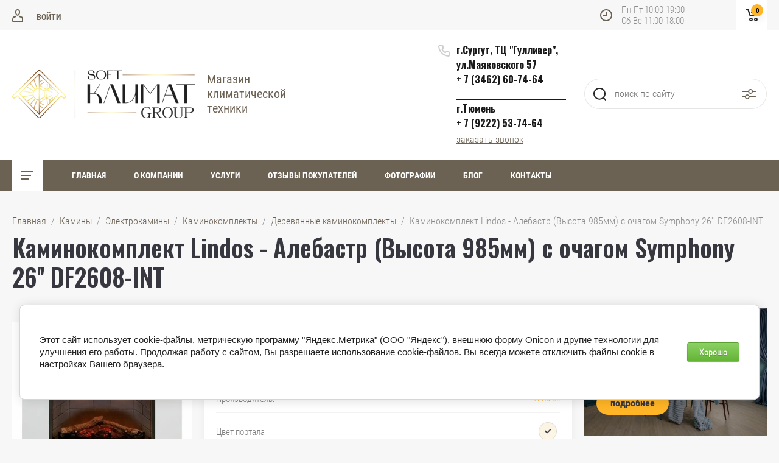

--- FILE ---
content_type: text/html; charset=utf-8
request_url: https://softklimat86.ru/magazin/product/kaminokomplekt-lindos-alebastr-vysota-985mm-s-ochagom-symphony-26-df2608-int
body_size: 21186
content:

	<!doctype html>
<html lang="ru">
<head>
<meta charset="utf-8">
<meta name="robots" content="all"/>
<title>Каминокомплект Lindos - Алебастр (Высота 985мм) с очагом Symphony 26'' DF2608-INT</title>
<meta name="description" content="Каминокомплект Lindos - Алебастр (Высота 985мм) с очагом Symphony 26'' DF2608-INT">
<meta name="keywords" content="Каминокомплект Lindos - Алебастр (Высота 985мм) с очагом Symphony 26'' DF2608-INT">
<meta name="SKYPE_TOOLBAR" content="SKYPE_TOOLBAR_PARSER_COMPATIBLE">
<meta name="viewport" content="width=device-width, initial-scale=1.0, maximum-scale=1.0, user-scalable=no">
<meta name="format-detection" content="telephone=no">
<meta http-equiv="x-rim-auto-match" content="none">


	<style>
		.site_header .top_block_wrapper .top_block_wrap .top_btns_wr {display: none;}.menu_top_wr{display: none;}.left_side_folders{display: none;}.partners-inner{display: none;}
	</style>


<link rel="stylesheet" href="/g/libs/jqueryui/datepicker/css/jquery-ui.css">
<link rel="stylesheet" href="/g/libs/lightgallery/v1.2.19/lightgallery.css">
<link href="https://fonts.googleapis.com/css?family=Oswald:300,500,600,700&amp;subset=cyrillic" rel="stylesheet">

<script src="/g/libs/jquery/1.10.2/jquery.min.js"></script>
<script src="/g/libs/jqueryui/datepicker/js/jquery-ui.min.js" charset="utf-8"></script>

	<link rel="stylesheet" href="/g/css/styles_articles_tpl.css">

            <!-- 46b9544ffa2e5e73c3c971fe2ede35a5 -->
            <script src='/shared/s3/js/lang/ru.js'></script>
            <script src='/shared/s3/js/common.min.js'></script>
        <link rel='stylesheet' type='text/css' href='/shared/s3/css/calendar.css' /><link rel="stylesheet" href="/g/libs/lightgallery-proxy-to-hs/lightgallery.proxy.to.hs.min.css" media="all" async>
<script src="/g/libs/lightgallery-proxy-to-hs/lightgallery.proxy.to.hs.stub.min.js"></script>
<script src="/g/libs/lightgallery-proxy-to-hs/lightgallery.proxy.to.hs.js" async></script>
<link rel="icon" href="/favicon.png" type="image/png">
	<link rel="apple-touch-icon" href="/thumb/2/LWXycLAsrYVHUeczKuvz_w/r/favicon.png">
	<link rel="apple-touch-icon" sizes="57x57" href="/thumb/2/cSiQoKjZkTMIo0ziQoXd3Q/57c57/favicon.png">
	<link rel="apple-touch-icon" sizes="60x60" href="/thumb/2/ADHYAP_QOPaTX7kCwZk1yQ/60c60/favicon.png">
	<link rel="apple-touch-icon" sizes="72x72" href="/thumb/2/NUeGOwT7ccqi0vKCk5c7CQ/72c72/favicon.png">
	<link rel="apple-touch-icon" sizes="76x76" href="/thumb/2/hXphuvuCGMlCNmPwtBK8JQ/76c76/favicon.png">
	<link rel="apple-touch-icon" sizes="114x114" href="/thumb/2/eu_DCr8HaH-4Fl9Q5T1Yug/114c114/favicon.png">
	<link rel="apple-touch-icon" sizes="120x120" href="/thumb/2/3MmgBXK7FEpfGfzqoDIQig/120c120/favicon.png">
	<link rel="apple-touch-icon" sizes="144x144" href="/thumb/2/j9LDtrtN_JRbLahuwp6tEA/144c144/favicon.png">
	<link rel="apple-touch-icon" sizes="152x152" href="/thumb/2/hJpSN6oEQd3e9064W7B_Jg/152c152/favicon.png">
	<link rel="apple-touch-icon" sizes="180x180" href="/thumb/2/f_vyPxiafrQ-f6zkloMaLQ/180c180/favicon.png">
	
	<meta name="msapplication-TileImage" content="/thumb/2/bmMZwZpxmRExzY98ed18Wg/c/favicon.png">
	<meta name="msapplication-square70x70logo" content="/thumb/2/u4ZCgXlIt0M0m6gZuZtRyQ/70c70/favicon.png">
	<meta name="msapplication-square150x150logo" content="/thumb/2/foNNC3kvbPYBac4AKEENng/150c150/favicon.png">
	<meta name="msapplication-wide310x150logo" content="/thumb/2/4xXaTyEaqfQGm4mLgRUUfg/310c150/favicon.png">
	<meta name="msapplication-square310x310logo" content="/thumb/2/rmdEXcb0zBLSx3J7TTuAiw/310c310/favicon.png">

<!--s3_require-->
<link rel="stylesheet" href="/g/basestyle/1.0.1/user/user.css" type="text/css"/>
<link rel="stylesheet" href="/g/basestyle/1.0.1/cookie.message/cookie.message.css" type="text/css"/>
<link rel="stylesheet" href="/g/basestyle/1.0.1/user/user.green.css" type="text/css"/>
<script type="text/javascript" src="/g/basestyle/1.0.1/user/user.js" async></script>
<link rel="stylesheet" href="/g/basestyle/1.0.1/cookie.message/cookie.message.green.css" type="text/css"/>
<script type="text/javascript" src="/g/basestyle/1.0.1/cookie.message/cookie.message.js" async></script>
<!--/s3_require-->
			
		
		
		
			<link rel="stylesheet" type="text/css" href="/g/shop2v2/default/css/theme.less.css">		
			<script type="text/javascript" src="/g/printme.js"></script>
		<script type="text/javascript" src="/g/shop2v2/default/js/tpl.js"></script>
		<script type="text/javascript" src="/g/shop2v2/default/js/baron.min.js"></script>
		
			<script type="text/javascript" src="/g/shop2v2/default/js/shop2.2.js"></script>
		
	<script type="text/javascript">shop2.init({"productRefs": {"1538462105":{"material_portala":{"\u041c\u0414\u0424":["1986304105"]},"cvet_portala_610":{"192374706":["1986304105"]},"mosnost_9":{"2":["1986304105"]},"vysota_312":{"985":["1986304105"]},"sirina_720":{"1240":["1986304105"]},"glubina_290":{"400":["1986304105"]},"garantia":{"1 \u0433\u043e\u0434":["1986304105"]}}},"apiHash": {"getPromoProducts":"894eaf6b12821830d62be58152c97c5c","getSearchMatches":"382161919603bd839a9ed2986d13c753","getFolderCustomFields":"f3a1604c1f19f9eec0c21ed19a3b0012","getProductListItem":"87488bccfe5e72296b7c3b3bc4894e79","cartAddItem":"50337fd1dc6dc6611213b374fc56aa28","cartRemoveItem":"4b0fd080ea71e07452af5cada561f948","cartUpdate":"70685d923fe6a02bb0b3f7e220a2cc5e","cartRemoveCoupon":"2b878ee65bb48c70455ba8e1a81a5fe0","cartAddCoupon":"a469e42645f8504d2c3ab241b2023f64","deliveryCalc":"91fd0bdff879d823b47303bae42f548b","printOrder":"4ee490882eb7ac8a4805bbca1cefe531","cancelOrder":"3b553b8cfd43a6e3dbd16890a5dfa645","cancelOrderNotify":"b8c99beab846ee1f488eb037bc96ba71","repeatOrder":"76e80a073dd14aae2ebc1fb64cccf1b2","paymentMethods":"52d8fddf1441f973d4fb42d199fdcb06","compare":"91e8b4da747be5ba8b11727fd7a301ce"},"hash": null,"verId": 3978380,"mode": "product","step": "","uri": "/magazin","IMAGES_DIR": "/d/","my": {"show_sections":false,"price_fa_rouble":true,"filter_in_sidebar":true,"gr_version_collections_blocks":true,"product_list_autoplay_settings":true,"gr_version_product":true,"gr_product_price_default":true,"gr_amount_fix":true,"gr_img_lazyload":true,"gr_amount_btns":true},"shop2_cart_order_payments": 2,"cf_margin_price_enabled": 0,"maps_yandex_key":"","maps_google_key":""});</script>
<style type="text/css">.product-item-thumb {width: 449px;}.product-item-thumb .product-image, .product-item-simple .product-image {height: 350px;width: 449px;}.product-item-thumb .product-amount .amount-title {width: 353px;}.product-item-thumb .product-price {width: 399px;}.shop2-product .product-side-l {width: 200px;}.shop2-product .product-image {height: 190px;width: 200px;}.shop2-product .product-thumbnails li {width: 56px;height: 56px;}</style>

    <link rel="stylesheet" href="/g/templates/shop2/2.87.2/air-conditioners-store/themes/theme3/theme.scss.css">


<link rel="stylesheet" href="/g/templates/shop2/2.87.2/air-conditioners-store/css/global_styles.css">


</head>
<body>
	
		
	<div class="site_wrapper product">
		
				<div class="popup_form_wrapper">
			<div class="popup_form_wrap">
				<div class="popup_form_wrap_in">
					<div class="popup_form_close"></div>
					<div class="tpl-anketa" data-api-url="/-/x-api/v1/public/?method=form/postform&param[form_id]=30913105&param[tpl]=global:form.minimal.2.2.87.tpl" data-api-type="form">
		<div class="form_bl_title">Заказать звонок</div>		<form method="post" action="/">
		<input type="hidden" name="form_id" value="30913105">
		<input type="hidden" name="tpl" value="global:form.minimal.2.2.87.tpl">
		<input type="hidden" name="placeholdered_fields" value="1">
		<div class="form_inner">
											        <div class="tpl-field type-text">
		          		          <div class="field-value">
		          			          				            	<input   type="text" size="30" maxlength="100" value="" name="d[0]" placeholder="Ваше имя " />
		            		            		          </div>
		        </div>
		        									        <div class="tpl-field type-phone field-required">
		          		          <div class="field-value">
		          			            			            	<input required data-validator="phone" type="text" size="30" maxlength="100" value="" name="d[1]" placeholder="Телефон *"  />
		            		            		          </div>
		        </div>
		        									        <div class="tpl-field type-textarea">
		          		          <div class="field-value">
		          			            			            	<textarea  cols="50" rows="7" name="d[2]" placeholder="Комментарий "></textarea>
		            		            		          </div>
		        </div>
		        									        <div class="tpl-field type-checkbox field-required">
		          		          <div class="field-value">
		          													<ul>
															<li>
									<input required id="30913105-checkbox3" type="checkbox" value="Да" name="d[3]" />
									<label for="30913105-checkbox3"><p>Я согласен на обработку моих&nbsp;<a href="https://softklimat86.ru/registraciya/agreement">персональных данных</a>&nbsp;и ознакомлен с&nbsp;<a href="https://softklimat86.ru/politika-obrabotki-personalnyh-dannyh">Политикой обработки персональных данных</a></p></label>
									</li>
													</ul>
							            		          </div>
		        </div>
		        						
										
			<div class="tpl-field tpl-field-button">
				<button type="submit" class="tpl-form-button"><span>Отправить</span></button>
			</div>
			<re-captcha data-captcha="recaptcha"
     data-name="captcha"
     data-sitekey="6LcNwrMcAAAAAOCVMf8ZlES6oZipbnEgI-K9C8ld"
     data-lang="ru"
     data-rsize="invisible"
     data-type="image"
     data-theme="light"></re-captcha></form>
				</div>
		
	</div>
				</div>
			</div>
		</div>
				
		<div class="folders_popup_wrapper">
			<div class="folders_popup_wrap">
				<div class="folders_popup_title">Категории</div>
				<div class="folders_popup_body">
									        <ul class="folders_popup menu-default">
				            				                				            				                				
				                    				
				                    				                        <li class="has"><a href="/magazin/folder/konditsionery">Кондиционеры<span class="open_ul_span"></span></a>
				                    				
				                    				
				                				            				                				
				                    				                        				                            <ul>
				                        				                    				
				                    				                        <li class="has"><a href="/magazin/folder/nastennye-konditsionery">Настенные кондиционеры<span class="open_ul_span"></span></a>
				                    				
				                    				
				                				            				                				
				                    				                        				                            <ul>
				                        				                    				
				                    				                        <li class=""><a href="/folder/casarte">Casarte</a>
				                    				
				                    				
				                				            				                				
				                    				                        				                            </li>
				                            				                        				                    				
				                    				                        <li class=""><a href="/magazin/nastennye-kondicionery/daikin">Daikin</a>
				                    				
				                    				
				                				            				                				
				                    				                        				                            </li>
				                            				                        				                    				
				                    				                        <li class=""><a href="/magazin/folder/toshiba">Toshiba</a>
				                    				
				                    				
				                				            				                				
				                    				                        				                            </li>
				                            				                        				                    				
				                    				                        <li class=""><a href="/magazin/nastennye-kondicionery/haier">HAIER</a>
				                    				
				                    				
				                				            				                				
				                    				                        				                            </li>
				                            				                        				                    				
				                    				                        <li class=""><a href="/magazin/nastennye-kondicionery/gree">Gree</a>
				                    				
				                    				
				                				            				                				
				                    				                        				                            </li>
				                            				                        				                    				
				                    				                        <li class=""><a href="/magazin/nastennye-kondicionery/tosot">Tosot</a>
				                    				
				                    				
				                				            				                				
				                    				                        				                            </li>
				                            				                        				                    				
				                    				                        <li class=""><a href="/magazin/nastennye-kondicionery/hisense">Hisense</a>
				                    				
				                    				
				                				            				                				
				                    				                        				                            </li>
				                            				                        				                    				
				                    				                        <li class=""><a href="/magazin/nastennye-kondicionery/royal-clima">Royal Clima</a>
				                    				
				                    				
				                				            				                				
				                    				                        				                            </li>
				                            				                        				                    				
				                    				                        <li class=""><a href="/magazin/folder/-electrolux">Electrolux</a>
				                    				
				                    				
				                				            				                				
				                    				                        				                            </li>
				                            				                        				                    				
				                    				                        <li class=""><a href="/magazin/folder/funai-1">FUNAI</a>
				                    				
				                    				
				                				            				                				
				                    				                        				                            </li>
				                            				                        				                    				
				                    				                        <li class=""><a href="/magazin/folder/royal-thermo">Royal Thermo</a>
				                    				
				                    				
				                				            				                				
				                    				                        				                            </li>
				                            				                        				                    				
				                    				                        <li class=""><a href="/magazin/nastennye-kondicionery/midea">Midea</a>
				                    				
				                    				
				                				            				                				
				                    				                        				                            </li>
				                            				                        				                    				
				                    				                        <li class=""><a href="/magazin/nastennye-kondicionery/mdv">MDV</a>
				                    				
				                    				
				                				            				                				
				                    				                        				                            </li>
				                            				                        				                    				
				                    				                        <li class=""><a href="/magazin/nastennye-kondicionery/lessar">Lessar</a>
				                    				
				                    				
				                				            				                				
				                    				                        				                            </li>
				                            				                        				                    				
				                    				                        <li class=""><a href="/magazin/nastennye-kondicionery/kentatsu">Kentatsu</a>
				                    				
				                    				
				                				            				                				
				                    				                        				                            </li>
				                            				                        				                    				
				                    				                        <li class=""><a href="/magazin/nastennye-kondicionery/ballu">Ballu</a>
				                    				
				                    				
				                				            				                				
				                    				                        				                            </li>
				                            				                        				                    				
				                    				                        <li class=""><a href="/magazin/nastennye-kondicionery/quattroclima">QuattroClima</a>
				                    				
				                    				
				                				            				                				
				                    				                        				                            </li>
				                            				                        				                    				
				                    				                        <li class=""><a href="/folder/breeon">Breeon</a>
				                    				
				                    				
				                				            				                				
				                    				                        				                            </li>
				                            				                        				                    				
				                    				                        <li class=""><a href="/magazin/nastennye-kondicionery/shuft">Shuft</a>
				                    				
				                    				
				                				            				                				
				                    				                        				                            </li>
				                            				                        				                    				
				                    				                        <li class=""><a href="/magazin/folder/ultima-comfort">ULTIMA COMFORT</a>
				                    				
				                    				
				                				            				                				
				                    				                        				                            </li>
				                            				                        				                    				
				                    				                        <li class=""><a href="/oasis">Oasis</a>
				                    				
				                    				
				                				            				                				
				                    				                        				                            </li>
				                            				                        				                    				
				                    				                        <li class=""><a href="/magazin/folder/xigma">XIGMA</a>
				                    				
				                    				
				                				            				                				
				                    				                        				                            </li>
				                            				                        				                    				
				                    				                        <li class=""><a href="/magazin/folder/daikin">Daichi</a>
				                    				
				                    				
				                				            				                				
				                    				                        				                            </li>
				                            				                                </ul>
				                                </li>
				                            				                        				                    				
				                    				                        <li class="has"><a href="/magazin/folder/mobilnye-konditsionery">Мобильные кондиционеры<span class="open_ul_span"></span></a>
				                    				
				                    				
				                				            				                				
				                    				                        				                            <ul>
				                        				                    				
				                    				                        <li class=""><a href="/magazin/folder/royal-clima-1">Royal Clima</a>
				                    				
				                    				
				                				            				                				
				                    				                        				                            </li>
				                            				                        				                    				
				                    				                        <li class=""><a href="/magazin/folder/mobile-ballu">Ballu</a>
				                    				
				                    				
				                				            				                				
				                    				                        				                            </li>
				                            				                        				                    				
				                    				                        <li class=""><a href="/magazin/folder/midea-1">Midea</a>
				                    				
				                    				
				                				            				                				
				                    				                        				                            </li>
				                            				                        				                    				
				                    				                        <li class=""><a href="/magazin/folder/electrolux">Electrolux</a>
				                    				
				                    				
				                				            				                				
				                    				                        				                            </li>
				                            				                                </ul>
				                                </li>
				                            				                        				                    				
				                    				                        <li class="has"><a href="/magazin/folder/okonnye-kondicionery">Оконные кондиционеры<span class="open_ul_span"></span></a>
				                    				
				                    				
				                				            				                				
				                    				                        				                            <ul>
				                        				                    				
				                    				                        <li class=""><a href="/magazin/folder/window-gree">Gree</a>
				                    				
				                    				
				                				            				                				
				                    				                        				                            </li>
				                            				                        				                    				
				                    				                        <li class=""><a href="/magazin/folder/window-ballu">Ballu</a>
				                    				
				                    				
				                				            				                				
				                    				                        				                            </li>
				                            				                                </ul>
				                                </li>
				                            				                        				                    				
				                    				                        <li class="has"><a href="/magazin/folder/kassetnye-konditsionery">Кассетные кондиционеры<span class="open_ul_span"></span></a>
				                    				
				                    				
				                				            				                				
				                    				                        				                            <ul>
				                        				                    				
				                    				                        <li class=""><a href="/magazin/kassetnye-kondicionery-royal-clima">Royal Clima</a>
				                    				
				                    				
				                				            				                				
				                    				                        				                            </li>
				                            				                        				                    				
				                    				                        <li class=""><a href="/magazin/kassetnye-kondicionery-hisense">Hisense</a>
				                    				
				                    				
				                				            				                				
				                    				                        				                            </li>
				                            				                        				                    				
				                    				                        <li class=""><a href="/magazin/folder/royal-clima">Haier</a>
				                    				
				                    				
				                				            				                				
				                    				                        				                            </li>
				                            				                                </ul>
				                                </li>
				                            				                        				                    				
				                    				                        <li class="has"><a href="/magazin/folder/multi-split-sistemy">Мульти-сплит системы<span class="open_ul_span"></span></a>
				                    				
				                    				
				                				            				                				
				                    				                        				                            <ul>
				                        				                    				
				                    				                        <li class=""><a href="/magazin/folder/royal-clima-3">Royal Clima</a>
				                    				
				                    				
				                				            				                				
				                    				                        				                            </li>
				                            				                        				                    				
				                    				                        <li class=""><a href="/magazin/folder/haier">Haier</a>
				                    				
				                    				
				                				            				                				
				                    				                        				                            </li>
				                            				                                </ul>
				                                </li>
				                            				                                </ul>
				                                </li>
				                            				                        				                    				
				                    				                        <li class="has"><a href="/magazin/folder/rashodnye-materialy">Расходные материалы для монтажа кондиционеров<span class="open_ul_span"></span></a>
				                    				
				                    				
				                				            				                				
				                    				                        				                            <ul>
				                        				                    				
				                    				                        <li class=""><a href="/magazin/folder/kabel-kanal-i-fitingi">Кабель-канал и фитинги</a>
				                    				
				                    				
				                				            				                				
				                    				                        				                            </li>
				                            				                        				                    				
				                    				                        <li class=""><a href="/magazin/folder/mednaya-truba">Медная труба</a>
				                    				
				                    				
				                				            				                				
				                    				                        				                            </li>
				                            				                        				                    				
				                    				                        <li class=""><a href="/magazin/folder/teploizolyaciya">Теплоизоляция</a>
				                    				
				                    				
				                				            				                				
				                    				                        				                            </li>
				                            				                        				                    				
				                    				                        <li class=""><a href="/magazin/folder/kronshtejny-podstavki-ograzhdeniya">Кронштейны, подставки, ограждения</a>
				                    				
				                    				
				                				            				                				
				                    				                        				                            </li>
				                            				                        				                    				
				                    				                        <li class=""><a href="/magazin/folder/drenazhnye-nasosy">Дренажные насосы</a>
				                    				
				                    				
				                				            				                				
				                    				                        				                            </li>
				                            				                                </ul>
				                                </li>
				                            				                        				                    				
				                    				                        <li class="has"><a href="/magazin/folder/vodonagrevateli">Водонагреватели<span class="open_ul_span"></span></a>
				                    				
				                    				
				                				            				                				
				                    				                        				                            <ul>
				                        				                    				
				                    				                        <li class="has"><a href="/magazin/folder/elektricheskiye-nakopitelnye">Электрические накопительные<span class="open_ul_span"></span></a>
				                    				
				                    				
				                				            				                				
				                    				                        				                            <ul>
				                        				                    				
				                    				                        <li class=""><a href="/magazin/folder/elektricheskie-nakopitelnye-thermex">Thermex</a>
				                    				
				                    				
				                				            				                				
				                    				                        				                            </li>
				                            				                        				                    				
				                    				                        <li class=""><a href="/magazin/folder/elektricheskie-nakopitelnye-ballu">Ballu</a>
				                    				
				                    				
				                				            				                				
				                    				                        				                            </li>
				                            				                        				                    				
				                    				                        <li class=""><a href="/magazin/folder/elektricheskie-nakopitelnye-royal-thermo">Royal Thermo</a>
				                    				
				                    				
				                				            				                				
				                    				                        				                            </li>
				                            				                                </ul>
				                                </li>
				                            				                                </ul>
				                                </li>
				                            				                        				                    				
				                    				                        <li class="has"><a href="/magazin/teplovoe-oborudovanie">Тепловое оборудование<span class="open_ul_span"></span></a>
				                    				
				                    				
				                				            				                				
				                    				                        				                            <ul>
				                        				                    				
				                    				                        <li class=""><a href="/magazin/teplovye-zavesy">Тепловые завесы электрические</a>
				                    				
				                    				
				                				            				                				
				                    				                        				                            </li>
				                            				                        				                    				
				                    				                        <li class=""><a href="/magazin/folder/teplovye-pushki">Тепловые пушки электрические</a>
				                    				
				                    				
				                				            				                				
				                    				                        				                            </li>
				                            				                        				                    				
				                    				                        <li class=""><a href="/magazin/folder/teplovye-pushki-elektricheskie">Тепловые пушки газовые</a>
				                    				
				                    				
				                				            				                				
				                    				                        				                            </li>
				                            				                        				                    				
				                    				                        <li class=""><a href="/magazin/folder/teplovye-pushki-gazovye">Тепловые пушки дизельные</a>
				                    				
				                    				
				                				            				                				
				                    				                        				                            </li>
				                            				                        				                    				
				                    				                        <li class=""><a href="/magazin/folder/teploventilyatory">Тепловентиляторы</a>
				                    				
				                    				
				                				            				                				
				                    				                        				                            </li>
				                            				                                </ul>
				                                </li>
				                            				                        				                    				
				                    				                        <li class="has"><a href="/magazin/folder/kaminy">Камины<span class="open_ul_span"></span></a>
				                    				
				                    				
				                				            				                				
				                    				                        				                            <ul>
				                        				                    				
				                    				                        <li class="has"><a href="/magazin/folder/elektrokaminy">Электрокамины<span class="open_ul_span"></span></a>
				                    				
				                    				
				                				            				                				
				                    				                        				                            <ul>
				                        				                    				
				                    				                        <li class="has"><a href="/magazin/folder/elektroochagi">Электроочаги<span class="open_ul_span"></span></a>
				                    				
				                    				
				                				            				                				
				                    				                        				                            <ul>
				                        				                    				
				                    				                        <li class=""><a href="/magazin/folder/nastennye-elektroochagi">Настенные электроочаги</a>
				                    				
				                    				
				                				            				                				
				                    				                        				                            </li>
				                            				                        				                    				
				                    				                        <li class=""><a href="/magazin/folder/klassicheskie-ochagi">Классические очаги</a>
				                    				
				                    				
				                				            				                				
				                    				                        				                            </li>
				                            				                        				                    				
				                    				                        <li class=""><a href="/magazin/folder/shirokoformatnye-ochagi">Широкоформатные очаги</a>
				                    				
				                    				
				                				            				                				
				                    				                        				                            </li>
				                            				                        				                    				
				                    				                        <li class=""><a href="/magazin/folder/linejnye-ochagi">Линейные очаги</a>
				                    				
				                    				
				                				            				                				
				                    				                        				                            </li>
				                            				                        				                    				
				                    				                        <li class=""><a href="/magazin/folder/3d-elektroochagi">3D электроочаги</a>
				                    				
				                    				
				                				            				                				
				                    				                        				                            </li>
				                            				                                </ul>
				                                </li>
				                            				                        				                    				
				                    				                        <li class="has"><a href="/magazin/folder/kaminokomplekty">Каминокомплекты<span class="open_ul_span"></span></a>
				                    				
				                    				
				                				            				                				
				                    				                        				                            <ul>
				                        				                    				
				                    				                        <li class=""><a href="/magazin/folder/linejnye-kaminokomplekty-1">Линейные каминокомплекты</a>
				                    				
				                    				
				                				            				                				
				                    				                        				                            </li>
				                            				                        				                    				
				                    				                        <li class=""><a href="/magazin/folder/derevyannye-kaminokomplekty">Деревянные каминокомплекты</a>
				                    				
				                    				
				                				            				                				
				                    				                        				                            </li>
				                            				                        				                    				
				                    				                        <li class=""><a href="/magazin/folder/kamennye-kaminokomplekty">Каменные каминокомплекты</a>
				                    				
				                    				
				                				            				                				
				                    				                        				                            </li>
				                            				                        				                    				
				                    				                        <li class=""><a href="/magazin/folder/uglovye-kaminokomplekty">Угловые каминокомплекты</a>
				                    				
				                    				
				                				            				                				
				                    				                        				                            </li>
				                            				                                </ul>
				                                </li>
				                            				                                </ul>
				                                </li>
				                            				                        				                    				
				                    				                        <li class="has"><a href="/magazin/folder/biokaminy">Биокамины<span class="open_ul_span"></span></a>
				                    				
				                    				
				                				            				                				
				                    				                        				                            <ul>
				                        				                    				
				                    				                        <li class="has"><a href="/magazin/folder/napolnye-biokaminy">Напольные биокамины<span class="open_ul_span"></span></a>
				                    				
				                    				
				                				            				                				
				                    				                        				                            <ul>
				                        				                    				
				                    				                        <li class=""><a href="/magazin/folder/napolnye-biokaminy-1">Биокамины Zefire серии Constant</a>
				                    				
				                    				
				                				            				                				
				                    				                        				                            </li>
				                            				                        				                    				
				                    				                        <li class=""><a href="/magazin/folder/biokaminy-zefire-serii-constant">Биокамины Zefire серии Quarter</a>
				                    				
				                    				
				                				            				                				
				                    				                        				                            </li>
				                            				                        				                    				
				                    				                        <li class=""><a href="/magazin/folder/biokaminy-zefire-serii-quarter">Биокамины Zefire серии Iris</a>
				                    				
				                    				
				                				            				                				
				                    				                        				                            </li>
				                            				                        				                    				
				                    				                        <li class=""><a href="/magazin/folder/biokaminy-zefire-serii-iris">Биокамины Zefire серии Archway</a>
				                    				
				                    				
				                				            				                				
				                    				                        				                            </li>
				                            				                        				                    				
				                    				                        <li class=""><a href="/magazin/folder/biokaminy-zefire-serii-archway">Биокамины Zefire серии Fidero</a>
				                    				
				                    				
				                				            				                				
				                    				                        				                            </li>
				                            				                        				                    				
				                    				                        <li class=""><a href="/magazin/folder/biokaminy-zefire-serii-fidero">Биокамины Zefire серии Jupiter</a>
				                    				
				                    				
				                				            				                				
				                    				                        				                            </li>
				                            				                        				                    				
				                    				                        <li class=""><a href="/magazin/folder/biokaminy-zefire-serii-jupiter">Биокамины Zefire серии Amber</a>
				                    				
				                    				
				                				            				                				
				                    				                        				                            </li>
				                            				                        				                    				
				                    				                        <li class=""><a href="/magazin/folder/biokaminy-zefire-serii-amber">Биокамины Zefire серии Senator</a>
				                    				
				                    				
				                				            				                				
				                    				                        				                            </li>
				                            				                        				                    				
				                    				                        <li class=""><a href="/magazin/folder/biokaminy-zefire-serii-senator">Биокамины Zefire серии Magnate</a>
				                    				
				                    				
				                				            				                				
				                    				                        				                            </li>
				                            				                        				                    				
				                    				                        <li class=""><a href="/magazin/folder/biokaminy-zefire-serii-magnate">Биокамины Zefire серии Podium</a>
				                    				
				                    				
				                				            				                				
				                    				                        				                            </li>
				                            				                        				                    				
				                    				                        <li class=""><a href="/magazin/folder/biokaminy-zefire-serii-podium">Биокамины Zefire серии Apolon</a>
				                    				
				                    				
				                				            				                				
				                    				                        				                            </li>
				                            				                        				                    				
				                    				                        <li class=""><a href="/magazin/folder/biokaminy-zefire-serii-apolon">Биокамины Zefire серии Портал из МДФ</a>
				                    				
				                    				
				                				            				                				
				                    				                        				                            </li>
				                            				                                </ul>
				                                </li>
				                            				                        				                    				
				                    				                        <li class="has"><a href="/magazin/folder/napolnye-biokaminy-2">Встраиваемые биокамины<span class="open_ul_span"></span></a>
				                    				
				                    				
				                				            				                				
				                    				                        				                            <ul>
				                        				                    				
				                    				                        <li class=""><a href="/magazin/folder/biokaminy-zefire-serii-elliot">Биокамины ZeFire серии Elliot</a>
				                    				
				                    				
				                				            				                				
				                    				                        				                            </li>
				                            				                                </ul>
				                                </li>
				                            				                                </ul>
				                                </li>
				                            				                                </ul>
				                                </li>
				                            				                        				                    				
				                    				                        <li class="has"><a href="/magazin/folder/vozdukhoochistiteli">Воздухоочистители<span class="open_ul_span"></span></a>
				                    				
				                    				
				                				            				                				
				                    				                        				                            <ul>
				                        				                    				
				                    				                        <li class=""><a href="/magazin/folder/mojki-vozduha-ochishchenie-uvlazhnenie">Мойки воздуха (очищение + увлажнение)</a>
				                    				
				                    				
				                				            				                				
				                    				                        				                            </li>
				                            				                        				                    				
				                    				                        <li class=""><a href="/magazin/folder/ochistiteli-vozdukha">Очистители воздуха</a>
				                    				
				                    				
				                				            				                				
				                    				                        				                            </li>
				                            				                                </ul>
				                                </li>
				                            				                        				                    				
				                    				                        <li class="has"><a href="/magazin/folder/ventilyatsiya">Вентиляция<span class="open_ul_span"></span></a>
				                    				
				                    				
				                				            				                				
				                    				                        				                            <ul>
				                        				                    				
				                    				                        <li class="has"><a href="/magazin/folder/brizery">Приточные очистители воздуха (бризеры)<span class="open_ul_span"></span></a>
				                    				
				                    				
				                				            				                				
				                    				                        				                            <ul>
				                        				                    				
				                    				                        <li class=""><a href="/magazin/pritochnaya-ventilyaciya/tion">TION</a>
				                    				
				                    				
				                				            				                				
				                    				                        				                            </li>
				                            				                        				                    				
				                    				                        <li class=""><a href="/magazin/folder/royal-clima-brezza">ROYAL Clima</a>
				                    				
				                    				
				                				            				                				
				                    				                        				                            </li>
				                            				                        				                    				
				                    				                        <li class=""><a href="/magazin/folder/ballu-oneair">Ballu</a>
				                    				
				                    				
				                				            				                				
				                    				                        				                            </li>
				                            				                                </ul>
				                                </li>
				                            				                        				                    				
				                    				                        <li class=""><a href="/magazin/folder/rekuperatory">Рекуператоры</a>
				                    				
				                    				
				                				            				            </li>
				        </ul>
				
				        				            </li>
				            </ul>
				        										<div class="menu_popup_title">Меню</div>
				</div>
			</div>
		</div>

		<header role="banner" class="site_header">
			
			<div class="top_block_wrapper"> 
				<div class="top_block_wrap">
					
					<div class="top_btns_wr">
													<a href="/registraciya/login">Войти</a>
											</div>

					<div class="top_right_block">
						<span class="search_btn_mobile">&nbsp;</span>
						                        	<div class="work-time">
                        		<span>Пн-Пт 10:00-19:00</span>
                        		<span>Сб-Вс 11:00-18:00</span>
                    		</div>
                        						<div class="shop2-cart-preview-wrap">
								
			<div id="shop2-cart-preview">
			<div class="cart_bl_wr">
				<a href="/magazin/cart">
					0 <ins class="fa fa-rouble">₽</ins>					<span class="cart_bl_count">0</span>
				</a>
			</div>
		</div><!-- Cart Preview -->
		
						</div>
					</div>

				</div> 
			</div>
			<div class="site_header_in_wr in">
				<div class="site_header_in">

					<div class="site_header_left">
													<div class="site_logo_wr">
																	<a style="display: inline-block; font-size: 0; max-width: 300px" href="https://softklimat86.ru">
																																								<img src="/thumb/2/OunjGyBpsvZaZ3vw3uDwVw/300r90/d/logotype.png" srcset="/thumb/2/OunjGyBpsvZaZ3vw3uDwVw/300r90/d/logotype.png 1x,/thumb/2/k2qHMq7rqIX2thEVFne8VA/600r180/d/logotype.png 2x,/thumb/2/JZ7-GxzAyESxkExiR33Htw/900r270/d/logotype.png 3x" alt="" />
																			</a>
															</div>
												<div class="site_name_wr">
																						<div class="site_desc">
																			<a href="https://softklimat86.ru">
											Магазин климатической техники
										</a>
																	</div>
													</div>
					</div>

					<div class="site_header_right">
												<div class="contacts_bl_wr">
							<div class="site_phones">
																	<div><a href="tel:г.Сургут, ТЦ &quot;Гулливер&quot;, ул.Маяковского 57">г.Сургут, ТЦ &quot;Гулливер&quot;, ул.Маяковского 57</a></div>
																	<div><a href="tel:+ 7 (3462) 60-74-64">+ 7 (3462) 60-74-64</a></div>
																	<div><a href="tel:______________________________">______________________________</a></div>
																	<div><a href="tel:г.Тюмень">г.Тюмень</a></div>
																	<div><a href="tel:+ 7 (9222) 53-74-64">+ 7 (9222) 53-74-64</a></div>
															</div>
															<div class="popup_btn form_popup_btn">заказать звонок</div>
													</div>
						
						<div class="search_bl_wr">
							<span class="search_mob_close">&nbsp;</span>
							<div class="search_bl_in">
								<nav class="site-search-wr">
								    <form action="/magazin/search" method="get"  class="search-form" >
									    <input name="search_text" type="text" class="search-text" value="" placeholder="поиск по сайту" />
									    <input type="submit" class="search-button" value="" />
								    <re-captcha data-captcha="recaptcha"
     data-name="captcha"
     data-sitekey="6LcNwrMcAAAAAOCVMf8ZlES6oZipbnEgI-K9C8ld"
     data-lang="ru"
     data-rsize="invisible"
     data-type="image"
     data-theme="light"></re-captcha></form>
								    <div class="search_popup_btn jq_click"></div>
								</nav>

								<div class="search_bl_wrapper">
									<div class="search_bl_wrap">
											
    
<div class="shop2-block search-form ">
	<div class="block_body">
		<form action="/magazin/search" enctype="multipart/form-data">
			<input type="hidden" name="sort_by" value=""/>
			
						
								
					<div class="row row_price range_slider_wrapper">
		                <div class="row-title">Цена, руб.</div>
		                <div class="row-body">
		
			                <div class="price_range">
			                	<div class="input_from">
			                		<span class="from_title">от</span>
			                    	<input name="s[price][min]" type="text" size="5" class="small low" value="0" />
			                    </div>
			                    <div class="input_to">
			                    	<span class="to_title">до</span>
			                    	<input name="s[price][max]" type="text" size="5" class="small big"  data-max="200000" value="200000" />
			                    </div>
			                </div>
			                <div class="input_range_slider"></div>
		
		                </div>
		            </div>
		            
	                        
            
							<div class="row">
					<label class="row-title" for="shop2-name">Название:</label>
					<div class="row-body">
						<input type="text" name="s[name]" size="20" id="shop2-name" value="" />
					</div>
				</div>
			
							<div class="row">
					<label class="row-title" for="shop2-article">Артикул:</label>
					<div class="row-body">
						<input type="text" name="s[article]" id="shop2-article" value="" />
					</div>
				</div>
			
							<div class="row">
					<label class="row-title" for="shop2-text">Текст:</label>
					<div class="row-body">
						<input type="text" name="search_text" size="20" id="shop2-text"  value="" />
					</div>
				</div>
			
			
							<div class="row">
					<div class="row-title">Выберите категорию:</div>
					<div class="row-body">
						<select name="s[folder_id]" id="s[folder_id]" data-placeholder="Все категории">
							<option value="">Все категории</option>
																																                            <option value="186230905" >
		                                 Кондиционеры
		                            </option>
		                        																	                            <option value="186232705" >
		                                &raquo; Настенные кондиционеры
		                            </option>
		                        																	                            <option value="224995707" >
		                                &raquo;&raquo; Casarte
		                            </option>
		                        																	                            <option value="271323905" >
		                                &raquo;&raquo; Daikin
		                            </option>
		                        																	                            <option value="331008905" >
		                                &raquo;&raquo; Toshiba
		                            </option>
		                        																	                            <option value="186350705" >
		                                &raquo;&raquo; HAIER
		                            </option>
		                        																	                            <option value="293911505" >
		                                &raquo;&raquo; Gree
		                            </option>
		                        																	                            <option value="276304905" >
		                                &raquo;&raquo; Tosot
		                            </option>
		                        																	                            <option value="271633505" >
		                                &raquo;&raquo; Hisense
		                            </option>
		                        																	                            <option value="270469705" >
		                                &raquo;&raquo; Royal Clima
		                            </option>
		                        																	                            <option value="324966905" >
		                                &raquo;&raquo; Electrolux
		                            </option>
		                        																	                            <option value="44825709" >
		                                &raquo;&raquo; FUNAI
		                            </option>
		                        																	                            <option value="41112509" >
		                                &raquo;&raquo; Royal Thermo
		                            </option>
		                        																	                            <option value="279561705" >
		                                &raquo;&raquo; Midea
		                            </option>
		                        																	                            <option value="96335907" >
		                                &raquo;&raquo; MDV
		                            </option>
		                        																	                            <option value="280020505" >
		                                &raquo;&raquo; Lessar
		                            </option>
		                        																	                            <option value="269243905" >
		                                &raquo;&raquo; Kentatsu
		                            </option>
		                        																	                            <option value="275435105" >
		                                &raquo;&raquo; Ballu
		                            </option>
		                        																	                            <option value="281432505" >
		                                &raquo;&raquo; QuattroClima
		                            </option>
		                        																	                            <option value="215694107" >
		                                &raquo;&raquo; Breeon
		                            </option>
		                        																	                            <option value="329229505" >
		                                &raquo;&raquo; Shuft
		                            </option>
		                        																	                            <option value="64889909" >
		                                &raquo;&raquo; ULTIMA COMFORT
		                            </option>
		                        																	                            <option value="90878908" >
		                                &raquo;&raquo; Oasis
		                            </option>
		                        																	                            <option value="515906709" >
		                                &raquo;&raquo; XIGMA
		                            </option>
		                        																	                            <option value="588650309" >
		                                &raquo;&raquo; Daichi
		                            </option>
		                        																	                            <option value="186232305" >
		                                &raquo; Мобильные кондиционеры
		                            </option>
		                        																	                            <option value="180978307" >
		                                &raquo;&raquo; Royal Clima
		                            </option>
		                        																	                            <option value="338747905" >
		                                &raquo;&raquo; Ballu
		                            </option>
		                        																	                            <option value="86370707" >
		                                &raquo;&raquo; Midea
		                            </option>
		                        																	                            <option value="168338507" >
		                                &raquo;&raquo; Electrolux
		                            </option>
		                        																	                            <option value="331835905" >
		                                &raquo; Оконные кондиционеры
		                            </option>
		                        																	                            <option value="331904105" >
		                                &raquo;&raquo; Gree
		                            </option>
		                        																	                            <option value="338525905" >
		                                &raquo;&raquo; Ballu
		                            </option>
		                        																	                            <option value="186231305" >
		                                &raquo; Кассетные кондиционеры
		                            </option>
		                        																	                            <option value="180050507" >
		                                &raquo;&raquo; Royal Clima
		                            </option>
		                        																	                            <option value="199959908" >
		                                &raquo;&raquo; Hisense
		                            </option>
		                        																	                            <option value="212436108" >
		                                &raquo;&raquo; Haier
		                            </option>
		                        																	                            <option value="186232105" >
		                                &raquo; Мульти-сплит системы
		                            </option>
		                        																	                            <option value="403968109" >
		                                &raquo;&raquo; Royal Clima
		                            </option>
		                        																	                            <option value="443878309" >
		                                &raquo;&raquo; Haier
		                            </option>
		                        																	                            <option value="275974105" >
		                                 Расходные материалы для монтажа кондиционеров
		                            </option>
		                        																	                            <option value="356594709" >
		                                &raquo; Кабель-канал и фитинги
		                            </option>
		                        																	                            <option value="356594909" >
		                                &raquo; Медная труба
		                            </option>
		                        																	                            <option value="356595109" >
		                                &raquo; Теплоизоляция
		                            </option>
		                        																	                            <option value="367042709" >
		                                &raquo; Кронштейны, подставки, ограждения
		                            </option>
		                        																	                            <option value="367043309" >
		                                &raquo; Дренажные насосы
		                            </option>
		                        																	                            <option value="186228905" >
		                                 Водонагреватели
		                            </option>
		                        																	                            <option value="186235305" >
		                                &raquo; Электрические накопительные
		                            </option>
		                        																	                            <option value="339838105" >
		                                &raquo;&raquo; Thermex
		                            </option>
		                        																	                            <option value="352053905" >
		                                &raquo;&raquo; Ballu
		                            </option>
		                        																	                            <option value="353954105" >
		                                &raquo;&raquo; Royal Thermo
		                            </option>
		                        																	                            <option value="186233305" >
		                                 Тепловое оборудование
		                            </option>
		                        																	                            <option value="188832908" >
		                                &raquo; Тепловые завесы электрические
		                            </option>
		                        																	                            <option value="186234905" >
		                                &raquo; Тепловые пушки электрические
		                            </option>
		                        																	                            <option value="188885108" >
		                                &raquo; Тепловые пушки газовые
		                            </option>
		                        																	                            <option value="188885308" >
		                                &raquo; Тепловые пушки дизельные
		                            </option>
		                        																	                            <option value="186235105" >
		                                &raquo; Тепловентиляторы
		                            </option>
		                        																	                            <option value="186231705" >
		                                 Камины
		                            </option>
		                        																	                            <option value="186235705" >
		                                &raquo; Электрокамины
		                            </option>
		                        																	                            <option value="291456105" >
		                                &raquo;&raquo; Электроочаги
		                            </option>
		                        																	                            <option value="294594105" >
		                                &raquo;&raquo;&raquo; Настенные электроочаги
		                            </option>
		                        																	                            <option value="294646705" >
		                                &raquo;&raquo;&raquo; Классические очаги
		                            </option>
		                        																	                            <option value="295158705" >
		                                &raquo;&raquo;&raquo; Широкоформатные очаги
		                            </option>
		                        																	                            <option value="295195105" >
		                                &raquo;&raquo;&raquo; Линейные очаги
		                            </option>
		                        																	                            <option value="32487506" >
		                                &raquo;&raquo;&raquo; 3D электроочаги
		                            </option>
		                        																	                            <option value="297762105" >
		                                &raquo;&raquo; Каминокомплекты
		                            </option>
		                        																	                            <option value="297784505" >
		                                &raquo;&raquo;&raquo; Линейные каминокомплекты
		                            </option>
		                        																	                            <option value="60169306" >
		                                &raquo;&raquo;&raquo; Деревянные каминокомплекты
		                            </option>
		                        																	                            <option value="60169506" >
		                                &raquo;&raquo;&raquo; Каменные каминокомплекты
		                            </option>
		                        																	                            <option value="60169706" >
		                                &raquo;&raquo;&raquo; Угловые каминокомплекты
		                            </option>
		                        																	                            <option value="186228305" >
		                                &raquo; Биокамины
		                            </option>
		                        																	                            <option value="26874307" >
		                                &raquo;&raquo; Напольные биокамины
		                            </option>
		                        																	                            <option value="148078908" >
		                                &raquo;&raquo;&raquo; Биокамины Zefire серии Constant
		                            </option>
		                        																	                            <option value="148082908" >
		                                &raquo;&raquo;&raquo; Биокамины Zefire серии Quarter
		                            </option>
		                        																	                            <option value="148159108" >
		                                &raquo;&raquo;&raquo; Биокамины Zefire серии Iris
		                            </option>
		                        																	                            <option value="148292708" >
		                                &raquo;&raquo;&raquo; Биокамины Zefire серии Archway
		                            </option>
		                        																	                            <option value="148295708" >
		                                &raquo;&raquo;&raquo; Биокамины Zefire серии Fidero
		                            </option>
		                        																	                            <option value="148893708" >
		                                &raquo;&raquo;&raquo; Биокамины Zefire серии Jupiter
		                            </option>
		                        																	                            <option value="148903908" >
		                                &raquo;&raquo;&raquo; Биокамины Zefire серии Amber
		                            </option>
		                        																	                            <option value="148904508" >
		                                &raquo;&raquo;&raquo; Биокамины Zefire серии Senator
		                            </option>
		                        																	                            <option value="148920908" >
		                                &raquo;&raquo;&raquo; Биокамины Zefire серии Magnate
		                            </option>
		                        																	                            <option value="148921708" >
		                                &raquo;&raquo;&raquo; Биокамины Zefire серии Podium
		                            </option>
		                        																	                            <option value="148927108" >
		                                &raquo;&raquo;&raquo; Биокамины Zefire серии Apolon
		                            </option>
		                        																	                            <option value="149807308" >
		                                &raquo;&raquo;&raquo; Биокамины Zefire серии Портал из МДФ
		                            </option>
		                        																	                            <option value="149782108" >
		                                &raquo;&raquo; Встраиваемые биокамины
		                            </option>
		                        																	                            <option value="165714708" >
		                                &raquo;&raquo;&raquo; Биокамины ZeFire серии Elliot
		                            </option>
		                        																	                            <option value="186229105" >
		                                 Воздухоочистители
		                            </option>
		                        																	                            <option value="189505106" >
		                                &raquo; Мойки воздуха (очищение + увлажнение)
		                            </option>
		                        																	                            <option value="186233505" >
		                                &raquo; Очистители воздуха
		                            </option>
		                        																	                            <option value="186229305" >
		                                 Вентиляция
		                            </option>
		                        																	                            <option value="186233105" >
		                                &raquo; Приточные очистители воздуха (бризеры)
		                            </option>
		                        																	                            <option value="22946306" >
		                                &raquo;&raquo; TION
		                            </option>
		                        																	                            <option value="123049908" >
		                                &raquo;&raquo; ROYAL Clima
		                            </option>
		                        																	                            <option value="21479306" >
		                                &raquo;&raquo; Ballu
		                            </option>
		                        																	                            <option value="185576508" >
		                                &raquo; Рекуператоры
		                            </option>
		                        													</select>
					</div>
				</div>

				<div class="row" id="shop2_search_custom_fields"></div>
			
						
							<div class="row">
					<div class="row-title">Производитель:</div>
					<div class="row-body">
						<select name="s[vendor_id]" data-placeholder="Все производители">
							<option value="">Все</option>          
		                    		                        <option value="37275505" >Aberas</option>
		                    		                        <option value="37275705" >Aclus</option>
		                    		                        <option value="37275905" >Allofoan</option>
		                    		                        <option value="37276105" >Alpha</option>
		                    		                        <option value="37276305" >Ampiles</option>
		                    		                        <option value="37276505" >Aorist</option>
		                    		                        <option value="57449505" >Axioma</option>
		                    		                        <option value="57568305" >Ballu</option>
		                    		                        <option value="37795708" >Belluna</option>
		                    		                        <option value="37276705" >Berta</option>
		                    		                        <option value="37276905" >Beta</option>
		                    		                        <option value="39127107" >Breeon</option>
		                    		                        <option value="39126307" >Casarte</option>
		                    		                        <option value="37277105" >Celius</option>
		                    		                        <option value="66837305" >Daikin</option>
		                    		                        <option value="37277305" >Dieresis</option>
		                    		                        <option value="37277505" >Digamma</option>
		                    		                        <option value="60960905" >Dimplex</option>
		                    		                        <option value="37277705" >Eitva</option>
		                    		                        <option value="66572305" >Electrolux</option>
		                    		                        <option value="25540709" >ELEKAM</option>
		                    		                        <option value="37277905" >Epsilon</option>
		                    		                        <option value="37278105" >Ermius</option>
		                    		                        <option value="37278305" >Eslem</option>
		                    		                        <option value="37278505" >Eszett</option>
		                    		                        <option value="298108" >Firelight</option>
		                    		                        <option value="37278705" >Fita</option>
		                    		                        <option value="60975905" >Gree</option>
		                    		                        <option value="37289905" >Haier</option>
		                    		                        <option value="37278905" >Heinrich</option>
		                    		                        <option value="37279105" >Hekiu</option>
		                    		                        <option value="56325905" >Hisense</option>
		                    		                        <option value="37279305" >Ipsilon</option>
		                    		                        <option value="55719905" >Kentatsu</option>
		                    		                        <option value="37279505" >Khajro</option>
		                    		                        <option value="37279705" >Kisne</option>
		                    		                        <option value="37279905" >Kivenmas</option>
		                    		                        <option value="37280105" >Lamed</option>
		                    		                        <option value="57962905" >Lessar</option>
		                    		                        <option value="66291305" >LG</option>
		                    		                        <option value="39127307" >Loriot</option>
		                    		                        <option value="16832707" >MDV</option>
		                    		                        <option value="57912505" >Midea</option>
		                    		                        <option value="37280305" >Mujh</option>
		                    		                        <option value="13650908" >Oasis</option>
		                    		                        <option value="37280505" >Omicron</option>
		                    		                        <option value="58432705" >QuattroClima</option>
		                    		                        <option value="65966905" >Roland</option>
		                    		                        <option value="56000705" >Royal Clima</option>
		                    		                        <option value="60961105" >Royal Flame</option>
		                    		                        <option value="48389109" >Royal Thermo</option>
		                    		                        <option value="37280705" >Sampi</option>
		                    		                        <option value="32919708" >Schones Feuer</option>
		                    		                        <option value="67275105" >Shuft</option>
		                    		                        <option value="69607505" >Thermex</option>
		                    		                        <option value="4024906" >Tion</option>
		                    		                        <option value="67658905" >Toshiba</option>
		                    		                        <option value="59126505" >Tosot</option>
		                    		                        <option value="37280905" >Traneus</option>
		                    		                        <option value="37281105" >Uria</option>
		                    		                        <option value="37281305" >Vacat</option>
		                    		                        <option value="37281505" >Venelus</option>
		                    		                        <option value="37281705" >Vita</option>
		                    		                        <option value="45917906" >WARTA</option>
		                    		                        <option value="37281905" >Whaipara</option>
		                    		                        <option value="37282105" >Xoffer</option>
		                    		                        <option value="33532707" >Zanussi</option>
		                    		                        <option value="24744508" >ZeFire</option>
		                    		                        <option value="37282305" >Zeke</option>
		                    						</select>
					</div>
				</div>
			
											    <div class="row">
				        <div class="row-title">Новинка:</div>
				        <div class="row-body">
				            				            <select name="s[flags][2]" data-placeholder="Все">
					            <option value="">Все</option>
					            <option value="1">да</option>
					            <option value="0">нет</option>
					        </select>
				        </div>
				    </div>
		    												    <div class="row">
				        <div class="row-title">Спецпредложение:</div>
				        <div class="row-body">
				            				            <select name="s[flags][1]" data-placeholder="Все">
					            <option value="">Все</option>
					            <option value="1">да</option>
					            <option value="0">нет</option>
					        </select>
				        </div>
				    </div>
		    				
							<div class="row">
					<div class="row-title">Результатов на странице:</div>
					<div class="row-body">
						<select name="s[products_per_page]">
											            					            					            <option value="5">5</option>
				            					            					            <option value="20">20</option>
				            					            					            <option value="35">35</option>
				            					            					            <option value="50">50</option>
				            					            					            <option value="65">65</option>
				            					            					            <option value="80">80</option>
				            					            					            <option value="95">95</option>
				            						</select>
					</div>
				</div>
			
			<div class="row-button">
				<button type="submit" class="search-btn">Найти</button>
			</div>

		<re-captcha data-captcha="recaptcha"
     data-name="captcha"
     data-sitekey="6LcNwrMcAAAAAOCVMf8ZlES6oZipbnEgI-K9C8ld"
     data-lang="ru"
     data-rsize="invisible"
     data-type="image"
     data-theme="light"></re-captcha></form>
	</div>
</div><!-- Search Form -->									</div>
								</div>
							</div>
						</div>

					</div>

				</div>
			</div>
			
			<div class="bot_block_wrapper"> 
				<div class="bot_block_wrap">
						<div class="top_left_block">
							<div class="burger_btn_wr">
								<span class="burger_btn">&nbsp;</span>
								
											
							</div>
							<nav class="menu_top_wr">
																    <ul class="menu_top menu-default">
								        								
								            								
								            								                <li class=" has opened"><a href="/">Главная<span class="open_ul_span"></span></a>
								            								            								
								        								
								            								                								                        </li>
								                    								                								            								
								            								                <li class=" has"><a href="/o-kompanii">О компании<span class="open_ul_span"></span></a>
								            								            								
								        								
								            								                								                        <ul>
								                    								            								
								            								                <li class=""><a href="/dostavka">Доставка</a>
								            								            								
								        								
								            								                								                        </li>
								                    								                								            								
								            								                <li class=""><a href="/oplata">Оплата</a>
								            								            								
								        								
								            								                								                        </li>
								                    								                								            								
								            								                <li class=""><a href="/politika-obrabotki-personalnyh-dannyh">Политика обработки персональных данных</a>
								            								            								
								        								
								            								                								                        </li>
								                    								                            </ul>
								                        </li>
								                    								                								            								
								            								                <li class=" has"><a href="/uslugi">Услуги<span class="open_ul_span"></span></a>
								            								            								
								        								
								            								                								                        <ul>
								                    								            								
								            								                <li class=""><a href="/ustanovka-kondicionerov">Установка кондиционеров</a>
								            								            								
								        								
								            								                								                        </li>
								                    								                            </ul>
								                        </li>
								                    								                								            								
								            								                <li class=""><a href="/otzyvy-pokupatelej">Отзывы покупателей</a>
								            								            								
								        								
								            								                								                        </li>
								                    								                								            								
								            								                <li class=""><a href="/fotografii">Фотографии</a>
								            								            								
								        								
								            								                								                        </li>
								                    								                								            								
								            								                <li class=""><a href="/blog" target="_blank">Блог</a>
								            								            								
								        								
								            								                								                        </li>
								                    								                								            								
								            								                <li class=""><a href="/kontakty">Контакты</a>
								            								            								
								        								        </li>
								    </ul>
								    															</nav>
						</div>
					</div> 
			</div>

		</header> <!-- .site-header -->

		<div class="site_container">
			
						
						
			
			
			            
                        
            
			
			<div class="site_main_wrap">
				<main role="main" class="site_main">
					
										
					
							
<div class="site-path" data-url="/"><a href="/">Главная</a>  /  <a href="/magazin/folder/kaminy">Камины</a>  /  <a href="/magazin/folder/elektrokaminy">Электрокамины</a>  /  <a href="/magazin/folder/kaminokomplekty">Каминокомплекты</a>  /  <a href="/magazin/folder/derevyannye-kaminokomplekty">Деревянные каминокомплекты</a>  /  Каминокомплект Lindos - Алебастр (Высота 985мм) с очагом Symphony 26'' DF2608-INT</div>							<h1>Каминокомплект Lindos - Алебастр (Высота 985мм) с очагом Symphony 26'' DF2608-INT</h1>	
	<div class="shop2-cookies-disabled shop2-warning hide"></div>
	
	
	
		
							
			
							
			
							
			
		
								

<form 
	method="post" 
	action="/magazin?mode=cart&amp;action=add" 
	accept-charset="utf-8"
	class="shop2-product">

	<input type="hidden" name="kind_id" value="1986304105"/>
	<input type="hidden" name="product_id" value="1538462105"/>
	<input type="hidden" name="meta" value='{&quot;material_portala&quot;:&quot;\u041c\u0414\u0424&quot;,&quot;cvet_portala_610&quot;:[&quot;192374706&quot;],&quot;mosnost_9&quot;:&quot;2&quot;,&quot;vysota_312&quot;:&quot;985&quot;,&quot;sirina_720&quot;:&quot;1240&quot;,&quot;glubina_290&quot;:&quot;400&quot;,&quot;garantia&quot;:&quot;1 \u0433\u043e\u0434&quot;}'/>

	<div class="product_l_side">

		<div class="product_slider_wr">
			    
		                <div class="product-label">
            	<div class="product_label_item_wr">
            	                    </div>
                <div class="product_label_item_wr">
                	                </div>
                            </div>
            
			<div class="product_slider">

				<div class="product_slider_item">
					<div class="product_image">
												<a href="/d/combo_2467_76.jpg">
														<img src="/thumb/2/DDU58tE7oUvhwG7qzPVNdQ/r300/d/combo_2467_76.jpg" alt="Каминокомплект Lindos - Алебастр (Высота 985мм) с очагом Symphony 26'' DF2608-INT" title="Каминокомплект Lindos - Алебастр (Высота 985мм) с очагом Symphony 26'' DF2608-INT" />
													</a>
											</div>
				</div>
				
			</div>

		</div>

		<div class="product_slider_thumbs">

			<div class="product_thumbs_item">
				<div class="product_image">
										<a href="javascript:void(0);">
						<img src="/thumb/2/hKtR45XgPC61pxMtGvKFYg/300r300/d/combo_2467_76.jpg" alt="Каминокомплект Lindos - Алебастр (Высота 985мм) с очагом Symphony 26'' DF2608-INT" title="Каминокомплект Lindos - Алебастр (Высота 985мм) с очагом Symphony 26'' DF2608-INT" />
					</a>
									</div>
			</div>
			
		</div>

	</div>

	<div class="product_r_side">

		

		<div class="product_r_side_in">

			<div class="product_r_details">

				
	
					
	
	
					<div class="shop2-product-article"><span>Артикул:</span> нет</div>
	
	
					
	<div class="tpl-rating-block"><div class="tpl-stars"><div class="tpl-rating" style="width: 0%;"></div></div><span class="rating_count">(0)</span></div>

	 
				
				<div class="price_bl_wrap">
											<div class="product-price">
																<div class="price-current">
		<strong>94&nbsp;380</strong> <span class="fa fa-rouble">₽</span>			</div>
									
													</div>
										
				</div>

				
 
		
			<div class="shop2_product_options_wr">
			<div class="shop2_product_options"><div class="option_item"><div class="option_title">Производитель:</div><div class="option_body vendor"><a href="/magazin/vendor/dimplex">Dimplex</a></div></div><div class="option_item odd type-color"><div class="option_title">Цвет портала</div><div class="option_body">
			
						
		
			<ul class="shop2-color-ext-list">
														<li data-kinds="1986304105" data-name="cvet_portala_610" data-value="192374706" style="background-image: url(/thumb/2/-qSvXOYx76l0zKyErBbcCg/36c36/d/izobrazhenie_viber_2022-11-12_12-37-04-600.jpg)" class="shop2-color-ext-selected">
						<span></span>
						<div>
															<img src="/thumb/2/X93ob8g1tlVAT6fxMIPlxQ/96r96/d/izobrazhenie_viber_2022-11-12_12-37-04-600.jpg" alt="">
							
							Алебастр
						</div>
					</li>
							</ul>

		
	
</div></div><div class="option_item even"><div class="option_title">Мощность обогрева</div><div class="option_body">2 </div></div><div class="option_item odd"><div class="option_title">Высота, мм</div><div class="option_body">985 </div></div><div class="option_item even"><div class="option_title">Ширина, мм</div><div class="option_body">1240 </div></div><div class="option_item odd"><div class="option_title">Глубина, мм</div><div class="option_body">400 </div></div></div>
			<div class="hide_params">
				Параметры
			</div>
		</div>
	

				<div class="product_buttons_block">

					<div class="l_buttons">
													

				

	<div class="product-amount">
					<div class="amount-title">Количество:</div>
						
						
				<div class="shop2-product-amount gr_amount_fix gr_amount_btns">
					<input type="text" name="amount"  data-kind="1986304105" data-min="1" data-multiplicity="0" maxlength="4" value="1" />
					<button type="button" class="amount-minus">&#8722;</button>
					<button type="button" class="amount-plus">&#43;</button>
				</div>
								
						</div>

												<div class="l_buttons_in">
	                        						<div class="product-compare">
				<label>
					<input type="checkbox" value="1986304105"/>
					Добавить к сравнению
				</label>
			</div>
										
			<button class="shop_product_button type-3 buy" type="submit" >
			<span>Купить</span>
		</button>
	
<input type="hidden" value="Каминокомплект Lindos - Алебастр (Высота 985мм) с очагом Symphony 26'' DF2608-INT" name="product_name" />
<input type="hidden" value="https://softklimat86.ru/magazin/product/kaminokomplekt-lindos-alebastr-vysota-985mm-s-ochagom-symphony-26-df2608-int" name="product_link" />						</div>
					</div>

					<div class="r_button">
													<div class="buy_one_click"><span>Купить в 1 клик</span></div>
											</div>

				</div>

									<div class="yashare">
						<div class="yashare_title">Поделиться</div>
						<div class="yashare_body">
							<script src="https://yastatic.net/es5-shims/0.0.2/es5-shims.min.js"></script>
							<script src="https://yastatic.net/share2/share.js"></script>
							<div class="ya-share2" data-services="messenger,vkontakte,odnoklassniki,telegram,viber,whatsapp"></div>
						</div>
					</div>
								
			</div>
			
			<div class="product_edit_block_wrap">
				
								<div class="product_edit_block">
					<div class="banner_block_wrap" style="background:url(/thumb/2/koK0tzb_xt9MV_I6LoNREA/600c400/d/fasenda3.jpg) 50% /cover no-repeat;">
						<div class="title">
							<span class="title_text">Не пропустите</span>
							<span class="title_text-more">скидки до -15%</span>
						</div>
						<div class="body">
							Приобретая в этом месяце электрокамины
						</div>
												<a href="https://softklimat86.ru/magazin/folder/aktsii" class="more_btn">подробнее</a>
											</div>
				</div>
								
								<div class="card_adv_wrap">
					<div class="card_adv_body">
						
												<div class="card_adv_item">
														<div class="card_adv_icon">
								<img src="/thumb/2/UzQ6T7EAznIW-NEPuQufoA/37c37/d/price.svg" alt="Доставка" />
							</div>
														<div class="card_adv_text">
								<div class="title">Доставка</div>
								<div class="body">во все Регионы России</div>
							</div>
						</div>
												<div class="card_adv_item">
														<div class="card_adv_icon">
								<img src="/thumb/2/ebVaEKxoh2mA-VE91DTCPg/37c37/d/qualities.svg" alt="Принимаем" />
							</div>
														<div class="card_adv_text">
								<div class="title">Принимаем</div>
								<div class="body">оплату картами</div>
							</div>
						</div>
												<div class="card_adv_item">
														<div class="card_adv_icon">
								<img src="/thumb/2/v7ff07zuwX-EMxdQge3ltQ/37c37/d/time_1.svg" alt="Быстрые сроки" />
							</div>
														<div class="card_adv_text">
								<div class="title">Быстрые сроки</div>
								<div class="body">делаем все в срок и с гарантией</div>
							</div>
						</div>
												
					</div>
				</div>
				
			</div>

		</div>

	</div>

	

<re-captcha data-captcha="recaptcha"
     data-name="captcha"
     data-sitekey="6LcNwrMcAAAAAOCVMf8ZlES6oZipbnEgI-K9C8ld"
     data-lang="ru"
     data-rsize="invisible"
     data-type="image"
     data-theme="light"></re-captcha></form><!-- Product -->

<div class="card_form_wrapper">
	<div class="card_form_wrap">
		<div class="card_form_wrap_in">
			<div class="card_form_close"></div>
			<div class="tpl-anketa" data-api-url="/-/x-api/v1/public/?method=form/postform&param[form_id]=30913505&param[tpl]=global:form.minimal.2.2.87.tpl" data-api-type="form">
		<div class="form_bl_title">Купить в 1 клик</div>		<form method="post" action="/">
		<input type="hidden" name="form_id" value="30913505">
		<input type="hidden" name="tpl" value="global:form.minimal.2.2.87.tpl">
		<input type="hidden" name="placeholdered_fields" value="1">
		<div class="form_inner">
											        <div class="tpl-field type-text">
		          		          <div class="field-value">
		          			          				            	<input  type="hidden" size="30" maxlength="100" value="3.135.216.10" name="d[0]" placeholder="IP-адрес заказчика " />
		            		            		          </div>
		        </div>
		        									        <div class="tpl-field type-text">
		          		          <div class="field-value">
		          			          				            	<input  type="hidden" size="30" maxlength="100" value="" name="d[1]" placeholder="Название товара "class="productName" />
		            		            		          </div>
		        </div>
		        									        <div class="tpl-field type-text">
		          		          <div class="field-value">
		          			          				            	<input  type="hidden" size="30" maxlength="100" value="" name="d[2]" placeholder="Ссылка на страницу товара "class="productLink" />
		            		            		          </div>
		        </div>
		        									        <div class="tpl-field type-text">
		          		          <div class="field-value">
		          			          				            	<input   type="text" size="30" maxlength="100" value="" name="d[3]" placeholder="Имя " />
		            		            		          </div>
		        </div>
		        									        <div class="tpl-field type-phone field-required">
		          		          <div class="field-value">
		          			            			            	<input required data-validator="phone" type="text" size="30" maxlength="100" value="" name="d[4]" placeholder="Телефон *"  />
		            		            		          </div>
		        </div>
		        									        <div class="tpl-field type-text field-required">
		          		          <div class="field-value">
		          			          				            	<input required  type="text" size="30" maxlength="100" value="" name="d[5]" placeholder="E-mail *" />
		            		            		          </div>
		        </div>
		        									        <div class="tpl-field type-textarea">
		          		          <div class="field-value">
		          			            			            	<textarea  cols="50" rows="7" name="d[6]" placeholder="Комментарий "></textarea>
		            		            		          </div>
		        </div>
		        									        <div class="tpl-field type-checkbox field-required">
		          		          <div class="field-value">
		          													<ul>
															<li>
									<input required id="30913505-checkbox7" type="checkbox" value="Да" name="d[7]" />
									<label for="30913505-checkbox7">Я согласен на обработку моих&nbsp;<a href="https://softklimat86.ru/registraciya/agreement">персональных данных</a>&nbsp;и ознакомлен с&nbsp;<a href="https://softklimat86.ru/politika-obrabotki-personalnyh-dannyh">Политикой обработки персональных данных</a></label>
									</li>
													</ul>
							            		          </div>
		        </div>
		        						
										
			<div class="tpl-field tpl-field-button">
				<button type="submit" class="tpl-form-button"><span>Отправить</span></button>
			</div>
			<re-captcha data-captcha="recaptcha"
     data-name="captcha"
     data-sitekey="6LcNwrMcAAAAAOCVMf8ZlES6oZipbnEgI-K9C8ld"
     data-lang="ru"
     data-rsize="invisible"
     data-type="image"
     data-theme="light"></re-captcha></form>
				</div>
		
	</div>
		</div>
	</div>
</div>


	



	<div id="product_tabs" class="shop_product_data">
					<ul class="shop_product_tabs">
				<li class="active-tab"><a href="#shop2-tabs-1">Параметры</a></li><li ><a href="#shop2-tabs-2">Описание</a></li><li ><a href="#shop2-tabs-01"><span>Отзывы</span></a></li>
			</ul>

						<div class="shop_product_desc">
				
								<div class="desc-area params active-area" id="shop2-tabs-1">
					<div class="shop_product_params"><div class="param_item even"><div class="param_title">Материал портала</div><div class="param_body">МДФ </div></div><div class="param_item odd"><div class="param_title">Цвет портала</div><div class="param_body">	
	
	
		
			<ul class="shop2-color-ext-list">
														<li  style="background-image: url(/thumb/2/3A6Ol4t32G639c1qdXtZqg/32c32/d/izobrazhenie_viber_2022-11-12_12-37-04-600.jpg)" class="shop2-color-ext-selected">
						<div>
															<img src="/thumb/2/X93ob8g1tlVAT6fxMIPlxQ/96r96/d/izobrazhenie_viber_2022-11-12_12-37-04-600.jpg" alt="">
							
							Алебастр
						</div>
					</li>
							</ul>
			
		
	
</div></div><div class="param_item even"><div class="param_title">Мощность обогрева</div><div class="param_body">2 </div></div><div class="param_item odd"><div class="param_title">Высота, мм</div><div class="param_body">985 </div></div><div class="param_item even"><div class="param_title">Ширина, мм</div><div class="param_body">1240 </div></div><div class="param_item odd"><div class="param_title">Глубина, мм</div><div class="param_body">400 </div></div><div class="param_item even"><div class="param_title">Гарантия</div><div class="param_body">1 год </div></div></div>
					<div class="shop2-clear-container"></div>
				</div>
				
								<div class="desc-area " id="shop2-tabs-2">
					Портал Lindos выполнен в современном минималистском стиле, поэтому он идеально подойдёт под обстановку хай-тек, в которой будет привлекать внимание своими прямыми линиями и лаконичными формами. Портал украшен чёрной рамкой, расположенной в центре и выигрышно оттеняющей очаг.
					<div class="shop2-clear-container"></div>
				</div>
								
								
				
								
								<div class="desc-area " id="shop2-tabs-01">
                    
	<div class="comments_block_wrapper">

		
		
		
					    
							<div class="tpl_rev_form">

					<div class="tpl-block-header">Оставьте отзыв</div>

					<div class="tpl-info">
						Заполните обязательные поля <span class="tpl-required">*</span>.
					</div>

					<form action="" method="post" class="tpl-form">

																					<input type="hidden" name="comment_id" value="" />
																				 

								<div class="tpl-field">
									<label class="tpl-title" for="d[1]">
										Имя:
																					<span class="tpl-required">*</span>
																													</label>
									
									<div class="tpl-value">
																					<input type="text" size="40" name="author_name" maxlength="" value ="" />
																			</div>

									
								</div>
																				 

								<div class="tpl-field">
									<label class="tpl-title" for="d[1]">
										E-mail:
																													</label>
									
									<div class="tpl-value">
																					<input type="text" size="40" name="author" maxlength="" value ="" />
																			</div>

									
								</div>
																				 

								<div class="tpl-field">
									<label class="tpl-title" for="d[1]">
										Комментарий:
																					<span class="tpl-required">*</span>
																													</label>
									
									<div class="tpl-value">
																					<textarea cols="55" rows="10" name="text"></textarea>
																			</div>

									
								</div>
																				 

								<div class="tpl-field">
									<label class="tpl-title" for="d[1]">
										Оценка:
																					<span class="tpl-required">*</span>
																													</label>
									
									<div class="tpl-value">
																					
																							<div class="tpl-stars">
													<span></span>
													<span></span>
													<span></span>
													<span></span>
													<span></span>
													<input name="rating" type="hidden" value="0" />
												</div>
											
																			</div>

									
								</div>
													
						<div class="tpl-field">
							<button class="tpl-button tpl-button-big">Отправить</button>
						</div>

					<re-captcha data-captcha="recaptcha"
     data-name="captcha"
     data-sitekey="6LcNwrMcAAAAAOCVMf8ZlES6oZipbnEgI-K9C8ld"
     data-lang="ru"
     data-rsize="invisible"
     data-type="image"
     data-theme="light"></re-captcha></form>

				</div>
			
		
	</div>

                    <div class="shop2-clear-container"></div>
                </div>
                
                

			</div><!-- Product Desc -->
		
				<div class="shop2-clear-container"></div>
	</div>

	

				
		
	


	
						
				</main>
			</div>
			
			
												
						
			            
            			
			
						<div class="form_bl_wrapper">
				<div class="form_bl_wrap">
										<div class="form_bl_body">
						<div class="form_bl_text">
							<div class="form_bl_title">Скидка 10% на биокамины по промокоду &quot;Лето 2025&quot;!</div>
							<div class="form_bl_desc">Подпишитесь и узнавайте первыми об акциях и распродажах</div>
						</div>
						<div class="tpl-anketa" data-api-url="/-/x-api/v1/public/?method=form/postform&param[form_id]=30913305&param[tpl]=global:form.minimal.2.2.87.tpl" data-api-type="form">
		<div class="form_bl_title">Скидка 10% на биокамины по промокоду "Лето 2025"!</div>		<form method="post" action="/">
		<input type="hidden" name="form_id" value="30913305">
		<input type="hidden" name="tpl" value="global:form.minimal.2.2.87.tpl">
		<input type="hidden" name="placeholdered_fields" value="1">
		<div class="form_inner one_field">
											        <div class="tpl-field type-phone field-required">
		          		          <div class="field-value">
		          			            			            	<input required data-validator="phone" type="text" size="30" maxlength="100" value="" name="d[0]" placeholder="Телефон *"  />
		            		            		          </div>
		        </div>
		        									        <div class="tpl-field type-checkbox field-required">
		          		          <div class="field-value">
		          													<ul>
															<li>
									<input required id="30913305-checkbox1" type="checkbox" value="Да" name="d[2]" />
									<label for="30913305-checkbox1">Я согласен на обработку моих&nbsp;<a href="/registraciya/agreement">персональных данных</a>&nbsp;и ознакомлен с <a href="https://softklimat86.ru/politika-obrabotki-personalnyh-dannyh">Политикой обработки персональных данных&nbsp;</a></label>
									</li>
													</ul>
							            		          </div>
		        </div>
		        						
										
			<div class="tpl-field tpl-field-button">
				<button type="submit" class="tpl-form-button"><span>Подписаться</span></button>
			</div>
			<re-captcha data-captcha="recaptcha"
     data-name="captcha"
     data-sitekey="6LcNwrMcAAAAAOCVMf8ZlES6oZipbnEgI-K9C8ld"
     data-lang="ru"
     data-rsize="invisible"
     data-type="image"
     data-theme="light"></re-captcha></form>
				</div>
		
	</div>
					</div>
									</div>
			</div>
			
		</div>

		<footer role="contentinfo" class="site_footer">

			
			<div class="footer_in_wrapper">
				<div class="footer_in_wrap">
					<span class="to_top_btn">&nbsp;</span>
					<div class="footer_l_block">
																		<div class="form_bl_social">
							<span class="social_bg lazy"  data-bg="" style="background-position: 50%; background-repeat: no-repeat; background-size: cover;" ></span>
							<div class="social-wrap">
								<div class="social_bl_title">Присоединяйтесь!</div>
								<div class="social_bl_body">
								    										<a href="https://t.me/softklimat86" target="_blank" class="social">
																							<img src="/g/spacer.gif" data-src="/thumb/2/j1eGFQE00Fo5wQfxmYrw_A/41c41/d/transparent-social-media-logo-twitter-logo-blue-bird-on-white-1710892052810.webp" class="lazy" alt="Telegram" />
																					</a>
																			<a href="https://wa.me/+79222537464" target="_blank" class="social">
																							<img src="/g/spacer.gif" data-src="/thumb/2/xptyrRqjdDQEHNTEqqqATA/41c41/d/whatsapp_logo-color-verticalsvg.png" class="lazy" alt="Whatsapp" />
																					</a>
																    </div>
							</div>
						</div>
											</div>
					<div class="footer_right_wrap">
						
						<nav class="menu_foot_wr">
															<div class="menu_foot_title">О компании</div>
							    <ul class="bot_menu clear-list menu_foot menu-default">
							        							            							                <li>
							                    <a href="/">Главная</a>
							                </li>
							            							        							            							                <li>
							                    <a href="/o-kompanii">О компании</a>
							                </li>
							            							        							            							        							            							        							            							        							            							                <li>
							                    <a href="/uslugi">Услуги</a>
							                </li>
							            							        							            							        							            							                <li>
							                    <a href="/otzyvy-pokupatelej">Отзывы покупателей</a>
							                </li>
							            							        							            							                <li>
							                    <a href="/fotografii">Фотографии</a>
							                </li>
							            							        							            							                <li>
							                    <a href="/blog" target="_blank">Блог</a>
							                </li>
							            							        							            							                <li>
							                    <a href="/kontakty">Контакты</a>
							                </li>
							            							        							        </li>
							    </ul>
							    													</nav>
						
						<div class="footer_r_block">
														<div class="footer_payments_block">
								<div class="footer_payments_title">Принимаем к оплате:</div>
								<div class="footer_payments_body">
																			<a href="#" target="_blank">
																							<img src="/g/spacer.gif" data-src="/thumb/2/Pqvoj0X--LgiSUC8roWq4A/80c44/d/2104772.png" class="lazy" alt="Наличные" />
																					</a>
																			<a href="#" target="_blank">
																							<img src="/g/spacer.gif" data-src="/thumb/2/HAVvBXnbD4wzLQXqXu3SZA/80c44/d/logo-sbp.jpg" class="lazy" alt="СБП" />
																					</a>
																			<a href="#" target="_blank">
																							<img src="/g/spacer.gif" data-src="/thumb/2/dvkc0Eh23GNhje1UH_9Hrg/80c44/d/mir_2.svg" class="lazy" alt="Мир" />
																					</a>
																			<a href="#" target="_blank">
																							<img src="/g/spacer.gif" data-src="/thumb/2/ZXcr_YZr1I8OFSklmZu1yg/80c44/d/maestro_logo.png" class="lazy" alt="Maestro" />
																					</a>
																			<a href="#" target="_blank">
																							<img src="/g/spacer.gif" data-src="/thumb/2/cwZzmF3N5KAU5JmEGx02OA/80c44/d/mast-1024x584.jpg" class="lazy" alt="Master" />
																					</a>
																	</div>
							</div>
													</div>
						<div class="footer_c_block">
							<div class="footer_contacts_block">
																	<div class="footer_contacts_block_title">Наши контакты</div>
																<div class="footer_contacts_block_body">
																		<div class="footer_phones_block">
										<div class="footer_phones_body">
																							<div><a href="tel:г.Сургут, ТЦ &quot;Гулливер&quot;, ул.Маяковского 57">г.Сургут, ТЦ &quot;Гулливер&quot;, ул.Маяковского 57</a></div>
																							<div><a href="tel:+ 7 (3462) 60-74-64">+ 7 (3462) 60-74-64</a></div>
																							<div><a href="tel:______________________________">______________________________</a></div>
																							<div><a href="tel:г.Тюмень">г.Тюмень</a></div>
																							<div><a href="tel:+ 7 (9222) 53-74-64">+ 7 (9222) 53-74-64</a></div>
																					</div>
																					<div class="footer_popup_btn form_popup_btn">заказать звонок</div>
																			</div>
																											<div class="footer_address_block">
										Россия, 628426, г. Сургут, ул.Маяковского 57, ТЦ &quot;Гулливер&quot;, 2 корпус, 1 этаж
									</div>
																		
																		<div class="footer_time_block">
										Пн-Пт 10:00-19:00  Сб-Вс 11:00-18:00
									</div>
									
								</div>
							</div>
						</div>

					</div>
				</div>
			</div>

			<div class="footer_bot_wrapper">
				<div class="footer_bot_wrap">
					<div class="footer_bot_l">
						<div class="bot_site_name">
											            				            				            				            © 2025 “Soft-КЛИМАТ Group”
						</div>
					</div>
					<div class="footer_bot_c">
						<div class="bot_counters">
							<!-- Yandex.Metrika counter -->
<script type="text/javascript" >
   (function(m,e,t,r,i,k,a){m[i]=m[i]||function(){(m[i].a=m[i].a||[]).push(arguments)};
   m[i].l=1*new Date();k=e.createElement(t),a=e.getElementsByTagName(t)[0],k.async=1,k.src=r,a.parentNode.insertBefore(k,a)})
   (window, document, "script", "https://mc.yandex.ru/metrika/tag.js", "ym");

   ym(88767775, "init", {
        clickmap:true,
        trackLinks:true,
        accurateTrackBounce:true
   });
</script>
<noscript><div><img src="https://mc.yandex.ru/watch/88767775" style="position:absolute; left:-9999px;" alt="" /></div></noscript>
<!-- /Yandex.Metrika counter -->
<!--__INFO2026-01-22 00:46:49INFO__-->

						</div>
					</div>
											<div class="footer_bot_r">
							<span style='font-size:14px;' class='copyright'><!--noindex-->Заказ, разработка, <span style="text-decoration:underline; cursor: pointer;" onclick="javascript:window.open('https://megagr'+'oup.ru/?utm_referrer='+location.hostname)" class="copyright">создание сайтов</span> в студии Мегагрупп.<!--/noindex--></span>
						</div>
									</div>
			</div>
			
		</footer> <!-- .site-footer -->
	</div>
	
	<script src="/g/libs/vanilla-lazyload/17.1.0/lazyload.min.js"></script>
	<script src="/g/libs/jquery-responsive-tabs/1.5.1/jquery.responsivetabs.min.js" charset="utf-8"></script>
	<script src="/g/libs/jquery-match-height/0.7.2/jquery.matchHeight.min.js" charset="utf-8"></script>
	<script src="/g/libs/jquery-formstyler/1.7.4/jquery.formstyler.min.js" charset="utf-8"></script>
	<script src="/g/libs/nouislider/7.0.10/jquery.nouislider.all.min.js" charset="utf-8"></script>
	<script src="/g/libs/lightgallery/v1.2.19/lightgallery.js" charset="utf-8"></script>
	<script src="/g/libs/jquery-bgdsize/jquery.bgdsize.js" charset="utf-8"></script>
	<script src="/g/libs/jquery-slick/1.6.0/slick.min.js" charset="utf-8"></script>
	<script src="/g/libs/flexmenu/1.4.2/flexmenu.min.js" charset="utf-8"></script>
	
	<script src="/g/s3/misc/math/0.0.1/s3.math.js" charset="utf-8"></script>
	<script src="/g/s3/misc/eventable/0.0.1/s3.eventable.js" charset="utf-8"></script>
	<script src="/g/s3/menu/allin/0.0.3/s3.menu.allin.js" charset="utf-8"></script>
	
	<script src="/g/templates/shop2/2.87.2/air-conditioners-store/js/s3.form.js" charset="utf-8"></script> 
	<script src="/g/templates/shop2/2.87.2/air-conditioners-store/js/shop_main.js" charset="utf-8"></script>
	<script src="/g/templates/shop2/2.87.2/air-conditioners-store/js/webflow.js" charset="utf-8"></script>
	
	<link rel="stylesheet" href="/t/v3785/images/css/site.addons.scss.css">

<!-- assets.bottom -->
<!-- </noscript></script></style> -->
<script src="/my/s3/js/site.min.js?1768978399" ></script>
<script src="https://cp.onicon.ru/loader/627df35cb887ee82368b458a.js" data-auto async></script>
<script >/*<![CDATA[*/
var megacounter_key="a20f25001c9cd258d9f1c9f7e3e725dc";
(function(d){
    var s = d.createElement("script");
    s.src = "//counter.megagroup.ru/loader.js?"+new Date().getTime();
    s.async = true;
    d.getElementsByTagName("head")[0].appendChild(s);
})(document);
/*]]>*/</script>


					<!--noindex-->
		<div id="s3-cookie-message" class="s3-cookie-message-wrap">
			<div class="s3-cookie-message">
				<div class="s3-cookie-message__text">
					<p>Этот сайт использует cookie-файлы, метрическую программу "Яндекс.Метрика" (ООО "Яндекс"), внешнюю форму Onicon и другие технологии для улучшения его работы. Продолжая работу с сайтом, Вы разрешаете использование cookie-файлов. Вы всегда можете отключить файлы cookie в настройках Вашего браузера.</p>
				</div>
				<div class="s3-cookie-message__btn">
					<div id="s3-cookie-message__btn" class="g-button">
						Хорошо
					</div>
				</div>
			</div>
		</div>
		<!--/noindex-->
	
<script >/*<![CDATA[*/
$ite.start({"sid":3941508,"vid":3978380,"aid":3994228,"stid":4,"cp":21,"active":true,"domain":"softklimat86.ru","lang":"ru","trusted":false,"debug":false,"captcha":3,"onetap":[{"provider":"vkontakte","provider_id":"51979622","code_verifier":"OZMycITMYEDMYwWONYGEUg02Gjw3j2kIMOJGw5V4TWY"}]});
/*]]>*/</script>
<!-- /assets.bottom -->
</body>
<!-- ID -->
</html>


--- FILE ---
content_type: text/css
request_url: https://softklimat86.ru/g/templates/shop2/2.87.2/air-conditioners-store/themes/theme3/theme.scss.css
body_size: 112288
content:
@charset "utf-8";
/*$mainColor1: #d1f809;	// Салатовый
 $mainColor2: #2bbed2;	// Синий
 $mainColor3: #ffce0b;	// Желтый
 $mainColor4: #ff0030;	// Красный
 $mainColor5: #f9faf8;	// Серый
 $mainColor6: #1a1a1a;	// Черный*/
/*@import "css/_functions.scss";
 @import "css/_mixins.scss";
 @import "global:/s3/makeup/sass/defaults/classes.scss";
 @import "css/_defaults.scss";*/
html {
  font-family: sans-serif;
  -ms-text-size-adjust: 100%;
  -webkit-text-size-adjust: 100%;
  overflow-y: scroll; }

body {
  margin: 0; }

article, aside, details, figcaption, figure, footer, header, hgroup, main, menu, nav, section, summary {
  display: block; }

audio, canvas, progress, video {
  display: inline-block;
  vertical-align: baseline; }

audio:not([controls]) {
  display: none;
  height: 0; }

[hidden], template {
  display: none; }

a {
  background-color: transparent; }

a:active, a:hover {
  outline: 0; }

abbr[title] {
  border-bottom: 1px dotted; }

b, strong {
  font-weight: 700; }

dfn {
  font-style: italic; }

h1 {
  font-size: 2em;
  margin: 0.67em 0; }

mark {
  background: #ff0;
  color: #000; }

small {
  font-size: 80%; }

sub, sup {
  font-size: 75%;
  line-height: 0;
  position: relative;
  vertical-align: baseline; }

sup {
  top: -0.5em; }

sub {
  bottom: -0.25em; }

img {
  border: 0; }

svg:not(:root) {
  overflow: hidden; }

figure {
  margin: 1em 40px; }

hr {
  box-sizing: content-box;
  height: 0; }

pre {
  overflow: auto; }

code, kbd, pre, samp {
  font-family: monospace, monospace;
  font-size: 1em; }

button, input, optgroup, select, textarea {
  font: inherit;
  margin: 0; }

button {
  overflow: visible; }

button, select {
  text-transform: none; }

button, html input[type="button"], input[type="reset"], input[type="submit"] {
  -webkit-appearance: button;
  cursor: pointer; }

button[disabled], html input[disabled] {
  cursor: default; }

button::-moz-focus-inner, input::-moz-focus-inner {
  border: 0;
  padding: 0; }

input {
  line-height: normal; }

input[type="checkbox"], input[type="radio"] {
  box-sizing: border-box;
  padding: 0; }

input[type="number"]::-webkit-inner-spin-button, input[type="number"]::-webkit-outer-spin-button {
  height: auto; }

input[type="search"] {
  -webkit-appearance: textfield;
  box-sizing: content-box; }

input[type="search"]::-webkit-search-cancel-button, input[type="search"]::-webkit-search-decoration {
  -webkit-appearance: none; }

fieldset {
  border: 1px solid silver;
  margin: 0 2px;
  padding: 0.35em 0.625em 0.75em; }

legend {
  border: 0;
  padding: 0; }

textarea {
  overflow: auto; }

optgroup {
  font-weight: 700; }

table {
  border-collapse: collapse; }
/*border-spacing:0*/
/*td,th{padding:0}*/
@media print {
  * {
    background: transparent !important;
    color: #000 !important;
    box-shadow: none !important;
    text-shadow: none !important; }

  a, a:visited {
    text-decoration: underline; }

  a[href]:after {
    content: " (" attr(href) ")"; }

  abbr[title]:after {
    content: " (" attr(title) ")"; }

  pre, blockquote {
    border: 1px solid #999;
    page-break-inside: avoid; }

  thead {
    display: table-header-group; }

  tr, img {
    page-break-inside: avoid; }

  img {
    max-width: 100% !important; }

  @page {
    margin: 0.5cm; }

  p, h2, h3 {
    orphans: 3;
    widows: 3; }

  h2, h3 {
    page-break-after: avoid; } }

.hide {
  display: none; }

.show {
  display: block; }

.invisible {
  visibility: hidden; }

.visible {
  visibility: visible; }

.reset-indents {
  padding: 0;
  margin: 0; }

.reset-font {
  line-height: 0;
  font-size: 0; }

.clear-list {
  list-style: none;
  padding: 0;
  margin: 0; }

.clearfix:before, .clearfix:after {
  display: table;
  content: "";
  line-height: 0;
  font-size: 0; }
  .clearfix:after {
    clear: both; }

.clear {
  visibility: hidden;
  clear: both;
  height: 0;
  font-size: 1px;
  line-height: 0; }

.clear-self::after {
  display: block;
  visibility: hidden;
  clear: both;
  height: 0;
  content: ''; }

.overflowHidden {
  overflow: hidden; }

ins {
  text-decoration: none; }

.thumb, .YMaps, .ymaps-map {
  color: #000; }

.table {
  display: table; }
  .table .tr {
    display: table-row; }
    .table .tr .td {
      display: table-cell; }

.table0, .table1, .table2 {
  border-collapse: collapse; }
  .table0 td, .table1 td, .table2 td {
    padding: 0.5em; }

.table1, .table2 {
  border: 1px solid #afafaf; }
  .table1 td, .table2 td, .table1 th, .table2 th {
    border: 1px solid #afafaf; }

.table2 th {
  padding: 0.5em;
  color: #fff;
  background: #f00; }

.menu-default, .menu-default ul, .menu-default li {
  padding: 0;
  margin: 0;
  list-style: none; }

.product_list.product-list-price .shop_product_item {
  position: relative;
  margin: 0 0 20px;
  padding: 20px 20px 20px;
  z-index: 1;
  display: -moz-box;
  display: -webkit-box;
  display: -webkit-flex;
  display: -moz-flex;
  display: -ms-flexbox;
  display: flex;
  -moz-box-shadow: 0px 5px 13px 0px rgba(0, 0, 0, 0.05);
  -webkit-box-shadow: 0px 5px 13px 0px rgba(0, 0, 0, 0.05);
  box-shadow: 0px 5px 13px 0px rgba(0, 0, 0, 0.05);
  background: #fff; }
  .product_list.product-list-price .product_top {
    margin: 0 40px 0 0;
    width: 190px;
    min-width: 190px;
    max-width: 190px;
    -webkit-box-flex: 0;
    -webkit-flex: 0 0 190px;
    -moz-box-flex: 0;
    -moz-flex: 0 0 190px;
    -ms-flex: 0 0 190px;
    flex: 0 0 190px; }
    .product_list.product-list-price .product_top .product_image {
      position: relative;
      height: 255px;
      width: 255px;
      font-size: 0;
      display: none; }
      .product_list.product-list-price .product_top .product_image.no-image {
        background: #e6e6e6 url("/g/shop2v2/default/images/noimage.png") 50% 50% no-repeat; }
      .product_list.product-list-price .product_top .product_image a {
        position: absolute;
        top: 0;
        left: 0;
        right: 0;
        bottom: 0; }
        .product_list.product-list-price .product_top .product_image a img {
          max-width: none;
          position: absolute;
          top: 0;
          left: 0;
          right: 0;
          bottom: 0;
          width: 100%;
          height: 100%;
          object-fit: contain;
          margin: 0 !important; }
  .product_list.product-list-price .product_in_wrap {
    -webkit-box-flex: 1;
    -webkit-flex: 1 1 auto;
    -moz-box-flex: 1;
    -moz-flex: 1 1 auto;
    -ms-flex: 1 1 auto;
    flex: 1 1 auto;
    position: relative; }
    .product_list.product-list-price .product_in_wrap .product-name, .product_list.product-list-price .product_in_wrap .tpl-rating-block, .product_list.product-list-price .product_in_wrap .product-article {
      display: none; }
    .product_list.product-list-price .product_in_wrap .product_center {
      display: -moz-box;
      display: -webkit-box;
      display: -webkit-flex;
      display: -moz-flex;
      display: -ms-flexbox;
      display: flex;
      -webkit-box-pack: justify;
      -ms-flex-pack: justify;
      -webkit-justify-content: space-between;
      -moz-justify-content: space-between;
      justify-content: space-between; }
      .product_list.product-list-price .product_in_wrap .product_center .product_center_in1 {
        width: 190px;
        max-width: 190px;
        min-width: 190px;
        margin: 0 40px 0 0; }
        @media screen and (max-width: 1260px) {
  .product_list.product-list-price .product_in_wrap .product_center .product_center_in1 {
    margin: 0;
    width: 50%;
    max-width: 50%;
    min-width: 50%;
    padding: 0 30px 0 0;
    -webkit-box-sizing: border-box;
    -moz-box-sizing: border-box;
    box-sizing: border-box; } }
      .product_list.product-list-price .product_in_wrap .product_center .product_center_in2 {
        display: -moz-box;
        display: -webkit-box;
        display: -webkit-flex;
        display: -moz-flex;
        display: -ms-flexbox;
        display: flex;
        -webkit-box-flex: 1;
        -webkit-flex: 1 1 auto;
        -moz-box-flex: 1;
        -moz-flex: 1 1 auto;
        -ms-flex: 1 1 auto;
        flex: 1 1 auto;
        -webkit-box-direction: normal;
        -webkit-box-orient: vertical;
        -moz-box-direction: normal;
        -moz-box-orient: vertical;
        -webkit-flex-direction: column;
        -moz-flex-direction: column;
        -ms-flex-direction: column;
        flex-direction: column;
        -webkit-box-pack: justify;
        -ms-flex-pack: justify;
        -webkit-justify-content: space-between;
        -moz-justify-content: space-between;
        justify-content: space-between;
        position: relative; }
        @media screen and (max-width: 1260px) {
  .product_list.product-list-price .product_in_wrap .product_center .product_center_in2 {
    width: 50%;
    max-width: 50%;
    min-width: 50%;
    -webkit-box-sizing: border-box;
    -moz-box-sizing: border-box;
    box-sizing: border-box; } }
        .product_list.product-list-price .product_in_wrap .product_center .product_center_in2 .product_actions_wrap {
          display: none; }
  .product_list.product-list-price .product_bottom {
    display: none; }
  .product_list.product-list-price .product-label {
    font-size: 0; }
    .product_list.product-list-price .product-label .product_label_item {
      position: relative;
      color: #fff;
      font: 15px 'rbcl', Arial, Helvetica, sans-serif;
      height: 26px;
      background: #ffce0b;
      margin: 0 15px 5px 0;
      padding: 4px 10px 0;
      display: inline-block;
      vertical-align: top;
      -webkit-box-sizing: border-box;
      -moz-box-sizing: border-box;
      box-sizing: border-box;
      -webkit-border-radius: 3px 0 0 3px;
      -moz-border-radius: 3px 0 0 3px;
      -ms-border-radius: 3px 0 0 3px;
      -o-border-radius: 3px 0 0 3px;
      border-radius: 3px 0 0 3px; }
      .product_list.product-list-price .product-label .product_label_item.product-spec {
        background: #ffce0b; }
        .product_list.product-list-price .product-label .product_label_item.product-spec:before {
          position: absolute;
          top: 0;
          right: -8px;
          content: '';
          border-left: 8px solid #ffce0b;
          border-top: 13px solid transparent;
          border-bottom: 13px solid transparent; }
      .product_list.product-list-price .product-label .product_label_item.product-new {
        background: #ff0030; }
        .product_list.product-list-price .product-label .product_label_item.product-new:before {
          position: absolute;
          top: 0;
          right: -8px;
          content: '';
          border-left: 8px solid #ff0030;
          border-top: 13px solid transparent;
          border-bottom: 13px solid transparent; }
      .product_list.product-list-price .product-label .product_label_item.new_label span {
        position: absolute;
        top: 0;
        right: -8px;
        content: '';
        border-left: 8px solid #ffce0b;
        border-top: 13px solid transparent;
        border-bottom: 13px solid transparent; }
  .product_list.product-list-price .product-name {
    color: #ffb526;
    font: 18px 'rbcl', Arial, Helvetica, sans-serif;
    padding: 0 0 13px; }
    .product_list.product-list-price .product-name a {
      color: inherit;
      text-decoration: none; }
  .product_list.product-list-price .tpl-rating-block {
    margin: 0 0 10px; }
  .product_list.product-list-price .product-article {
    color: #ffb526;
    font: 13px 'rbcl', Arial, Helvetica, sans-serif;
    margin: 0 0 15px; }
    .product_list.product-list-price .product-article span {
      color: #ffb526;
      font-size: 15px; }
  .product_list.product-list-price .product-anonce {
    color: #8a8a8a;
    font: 15px 'rbcl', Arial, Helvetica, sans-serif;
    padding: 0 0 15px; }
  .product_list.product-list-price .hide_params {
    display: inline-block;
    vertical-align: top;
    cursor: pointer;
    color: #ffb526;
    font: 16px 'rbcb', Arial, Helvetica, sans-serif;
    position: relative;
    padding: 0 20px 0 0;
    text-decoration: underline; }
    .product_list.product-list-price .hide_params.opened:before {
      -webkit-transform: rotate(-180deg);
      -moz-transform: rotate(-180deg);
      -ms-transform: rotate(-180deg);
      -o-transform: rotate(-180deg);
      transform: rotate(-180deg); }
    .product_list.product-list-price .hide_params:before {
      position: absolute;
      content: '';
      right: 0;
      top: 8px;
      border-top: 6px solid #ffb526;
      border-left: 5px solid transparent;
      border-right: 5px solid transparent;
      -webkit-transition: all 0.3s;
      -moz-transition: all 0.3s;
      -o-transition: all 0.3s;
      -ms-transition: all 0.3s;
      transition: all 0.3s; }
  .product_list.product-list-price .shop2-product-actions {
    margin: 0 0 15px;
    padding: 10px 0;
    border-top: 1px solid #f2f2f2;
    border-bottom: 1px solid #f2f2f2; }
    .product_list.product-list-price .shop2-product-actions dl dt {
      min-height: 21px;
      background: none;
      border: none;
      display: inline-block;
      vertical-align: top;
      margin: 0 20px 0 0; }
      .product_list.product-list-price .shop2-product-actions dl dt.gift-action .icon-action {
        background: url("data:image/svg+xml,%3Csvg%20version%3D%221.1%22%20baseProfile%3D%22full%22%20xmlns%3D%22http%3A%2F%2Fwww.w3.org%2F2000%2Fsvg%22%20xmlns%3Axlink%3D%22http%3A%2F%2Fwww.w3.org%2F1999%2Fxlink%22%20xmlns%3Aev%3D%22http%3A%2F%2Fwww.w3.org%2F2001%2Fxml-events%22%20xml%3Aspace%3D%22preserve%22%20x%3D%220px%22%20y%3D%220px%22%20width%3D%2218px%22%20height%3D%2220px%22%20%20viewBox%3D%220%200%2018%2020%22%20preserveAspectRatio%3D%22none%22%20shape-rendering%3D%22geometricPrecision%22%3E%3Cpath%20fill%3D%22%23ff0030%22%20d%3D%22M16.000%2C3.999%20L13.815%2C3.999%20C13.927%2C3.680%2014.000%2C3.340%2014.000%2C2.979%20C14.000%2C1.336%2012.663%2C-0.001%2010.980%2C-0.001%20C10.216%2C-0.001%209.525%2C0.297%208.997%2C0.771%20C8.463%2C0.297%207.763%2C-0.001%206.980%2C-0.001%20C5.337%2C-0.001%204.000%2C1.336%204.000%2C3.019%20C4.000%2C3.364%204.070%2C3.691%204.179%2C3.999%20L2.000%2C3.999%20C0.897%2C3.999%20-0.000%2C4.896%20-0.000%2C5.999%20L-0.000%2C9.999%20C-0.000%2C10.747%200.417%2C11.393%201.026%2C11.736%20C1.015%2C11.822%201.000%2C11.909%201.000%2C11.999%20L1.000%2C18.000%20C1.000%2C19.102%201.897%2C19.999%203.000%2C19.999%20L15.000%2C19.999%20C16.102%2C19.999%2017.000%2C19.102%2017.000%2C18.000%20L17.000%2C11.999%20C17.000%2C11.909%2016.985%2C11.822%2016.973%2C11.736%20C17.582%2C11.393%2018.000%2C10.747%2018.000%2C9.999%20L18.000%2C5.999%20C18.000%2C4.896%2017.102%2C3.999%2016.000%2C3.999%20ZM16.001%2C9.999%20L15.000%2C9.999%20L10.000%2C9.999%20L10.000%2C5.999%20L11.019%2C5.999%20L16.000%2C5.999%20L16.001%2C9.999%20ZM11.019%2C1.999%20C11.560%2C1.999%2012.000%2C2.439%2012.000%2C3.019%20C12.000%2C3.560%2011.560%2C3.999%2011.019%2C3.999%20L10.000%2C3.999%20L10.000%2C2.979%20C10.000%2C2.439%2010.439%2C1.999%2011.019%2C1.999%20ZM6.000%2C2.979%20C6.000%2C2.439%206.439%2C1.999%207.019%2C1.999%20C7.560%2C1.999%208.000%2C2.439%208.000%2C2.979%20L8.000%2C3.999%20L6.980%2C3.999%20C6.439%2C3.999%206.000%2C3.560%206.000%2C2.979%20ZM2.000%2C5.999%20L6.980%2C5.999%20L8.000%2C5.999%20L8.000%2C9.999%20L3.000%2C9.999%20L2.000%2C9.999%20L2.000%2C5.999%20ZM3.000%2C11.999%20L8.000%2C11.999%20L8.000%2C18.000%20L3.000%2C18.000%20L3.000%2C11.999%20ZM10.000%2C18.000%20L10.000%2C11.999%20L15.000%2C11.999%20L15.001%2C18.000%20L10.000%2C18.000%20Z%22%2F%3E%3C%2Fsvg%3E") 50% no-repeat; }
      .product_list.product-list-price .shop2-product-actions dl dt .icon-action {
        width: 21px;
        height: 21px;
        margin: 0;
        background: url("data:image/svg+xml,%3Csvg%20version%3D%221.1%22%20baseProfile%3D%22full%22%20xmlns%3D%22http%3A%2F%2Fwww.w3.org%2F2000%2Fsvg%22%20xmlns%3Axlink%3D%22http%3A%2F%2Fwww.w3.org%2F1999%2Fxlink%22%20xmlns%3Aev%3D%22http%3A%2F%2Fwww.w3.org%2F2001%2Fxml-events%22%20xml%3Aspace%3D%22preserve%22%20x%3D%220px%22%20y%3D%220px%22%20width%3D%2221px%22%20height%3D%2220px%22%20%20viewBox%3D%220%200%2021%2020%22%20preserveAspectRatio%3D%22none%22%20shape-rendering%3D%22geometricPrecision%22%3E%3Cpath%20fill%3D%22%23ffce0b%22%20d%3D%22M19.992%2C12.170%20C19.785%2C12.426%2019.549%2C12.718%2019.489%2C12.901%20C19.422%2C13.107%2019.438%2C13.478%2019.453%2C13.837%20C19.483%2C14.538%2019.520%2C15.407%2018.994%2C16.125%20C18.464%2C16.847%2017.613%2C17.080%2016.928%2C17.267%20C16.583%2C17.362%2016.226%2C17.460%2016.055%2C17.583%20C15.890%2C17.702%2015.680%2C18.019%2015.494%2C18.299%20C15.101%2C18.890%2014.612%2C19.627%2013.745%2C19.906%20C13.525%2C19.976%2013.290%2C20.012%2013.046%2C20.012%20C12.463%2C20.012%2011.916%2C19.810%2011.433%2C19.631%20C11.087%2C19.504%2010.729%2C19.371%2010.500%2C19.371%20C10.270%2C19.371%209.913%2C19.504%209.567%2C19.631%20C8.881%2C19.884%207.996%2C20.145%207.254%2C19.906%20C6.387%2C19.626%205.898%2C18.890%205.505%2C18.299%20C5.319%2C18.019%205.109%2C17.702%204.944%2C17.583%20C4.774%2C17.460%204.417%2C17.362%204.071%2C17.267%20C3.387%2C17.080%202.536%2C16.847%202.006%2C16.125%20C1.479%2C15.407%201.516%2C14.537%201.546%2C13.837%20C1.562%2C13.478%201.578%2C13.106%201.510%2C12.900%20C1.450%2C12.717%201.215%2C12.426%201.008%2C12.170%20C0.559%2C11.615%20-0.000%2C10.923%20-0.000%2C10.006%20C-0.000%2C9.090%200.558%2C8.398%201.008%2C7.841%20C1.215%2C7.585%201.450%2C7.293%201.510%2C7.110%20C1.578%2C6.904%201.562%2C6.533%201.546%2C6.174%20C1.516%2C5.474%201.479%2C4.604%202.006%2C3.887%20C2.536%2C3.165%203.387%2C2.931%204.071%2C2.744%20C4.417%2C2.649%204.774%2C2.551%204.945%2C2.428%20C5.110%2C2.309%205.320%2C1.992%205.506%2C1.713%20C5.898%2C1.121%206.388%2C0.384%207.255%2C0.106%20C7.998%2C-0.136%208.881%2C0.126%209.567%2C0.381%20C9.913%2C0.507%2010.270%2C0.640%2010.500%2C0.640%20C10.729%2C0.640%2011.087%2C0.507%2011.433%2C0.381%20C12.117%2C0.126%2013.002%2C-0.136%2013.745%2C0.106%20C14.612%2C0.385%2015.101%2C1.121%2015.494%2C1.713%20C15.680%2C1.992%2015.890%2C2.309%2016.055%2C2.428%20C16.226%2C2.551%2016.583%2C2.649%2016.929%2C2.744%20C17.613%2C2.931%2018.464%2C3.165%2018.994%2C3.887%20C19.520%2C4.604%2019.483%2C5.475%2019.453%2C6.174%20C19.438%2C6.533%2019.422%2C6.905%2019.489%2C7.111%20C19.549%2C7.294%2019.784%2C7.585%2019.991%2C7.841%20C20.441%2C8.397%2021.000%2C9.089%2021.000%2C10.006%20C21.000%2C10.921%2020.441%2C11.613%2019.992%2C12.170%20ZM18.352%2C9.142%20C18.033%2C8.746%2017.671%2C8.298%2017.492%2C7.755%20C17.308%2C7.191%2017.333%2C6.604%2017.355%2C6.086%20C17.368%2C5.770%2017.391%2C5.240%2017.297%2C5.111%20C17.198%2C4.977%2016.699%2C4.841%2016.369%2C4.750%20C15.867%2C4.612%2015.299%2C4.457%2014.820%2C4.111%20C14.346%2C3.770%2014.024%2C3.285%2013.740%2C2.857%20C13.550%2C2.571%2013.263%2C2.139%2013.097%2C2.086%20C12.842%2C2.098%2012.498%2C2.207%2012.165%2C2.330%20C11.670%2C2.513%2011.107%2C2.721%2010.500%2C2.721%20C9.892%2C2.721%209.330%2C2.513%208.834%2C2.330%20C8.501%2C2.207%208.158%2C2.080%207.954%2C2.080%20C7.736%2C2.139%207.450%2C2.571%207.260%2C2.857%20C6.976%2C3.285%206.654%2C3.770%206.180%2C4.111%20C5.701%2C4.457%205.133%2C4.612%204.631%2C4.750%20C4.301%2C4.841%203.802%2C4.977%203.703%2C5.111%20C3.609%2C5.241%203.631%2C5.770%203.645%2C6.086%20C3.667%2C6.603%203.692%2C7.191%203.508%2C7.752%20C3.329%2C8.298%202.967%2C8.746%202.647%2C9.142%20C2.416%2C9.429%202.100%2C9.820%202.100%2C10.006%20C2.100%2C10.192%202.417%2C10.583%202.648%2C10.870%20C2.967%2C11.265%203.329%2C11.713%203.508%2C12.257%20C3.692%2C12.820%203.667%2C13.407%203.645%2C13.925%20C3.631%2C14.242%203.608%2C14.771%203.703%2C14.900%20C3.802%2C15.034%204.301%2C15.171%204.631%2C15.261%20C5.132%2C15.399%205.701%2C15.555%206.180%2C15.900%20C6.654%2C16.242%206.976%2C16.726%207.260%2C17.154%20C7.449%2C17.440%207.736%2C17.872%207.902%2C17.925%20C8.172%2C17.945%208.502%2C17.804%208.834%2C17.681%20C9.330%2C17.498%209.892%2C17.291%2010.500%2C17.291%20C11.108%2C17.291%2011.670%2C17.498%2012.165%2C17.681%20C12.498%2C17.804%2012.842%2C17.931%2013.046%2C17.931%20C13.080%2C17.931%2013.094%2C17.927%2013.097%2C17.925%20C13.263%2C17.872%2013.550%2C17.440%2013.739%2C17.154%20C14.024%2C16.726%2014.346%2C16.242%2014.819%2C15.900%20C15.298%2C15.555%2015.867%2C15.399%2016.369%2C15.261%20C16.699%2C15.171%2017.198%2C15.034%2017.296%2C14.900%20C17.391%2C14.770%2017.368%2C14.242%2017.355%2C13.925%20C17.333%2C13.408%2017.308%2C12.821%2017.492%2C12.259%20C17.671%2C11.713%2018.033%2C11.265%2018.352%2C10.870%20C18.583%2C10.583%2018.900%2C10.192%2018.900%2C10.006%20C18.900%2C9.820%2018.583%2C9.429%2018.352%2C9.142%20ZM14.175%2C13.128%20C13.305%2C13.128%2012.600%2C12.429%2012.600%2C11.567%20C12.600%2C10.704%2013.305%2C10.006%2014.175%2C10.006%20C15.045%2C10.006%2015.750%2C10.704%2015.750%2C11.567%20C15.750%2C12.429%2015.045%2C13.128%2014.175%2C13.128%20ZM7.526%2C12.550%20L11.726%2C6.306%20L13.473%2C7.461%20L9.273%2C13.705%20L7.526%2C12.550%20ZM6.825%2C10.006%20C5.955%2C10.006%205.250%2C9.307%205.250%2C8.444%20C5.250%2C7.583%205.955%2C6.884%206.825%2C6.884%20C7.695%2C6.884%208.400%2C7.583%208.400%2C8.444%20C8.400%2C9.307%207.695%2C10.006%206.825%2C10.006%20Z%22%2F%3E%3C%2Fsvg%3E") 50% no-repeat; }
      .product_list.product-list-price .shop2-product-actions dl dt .name-action {
        color: #7e7e7e;
        font: 18px 'rbcb', Arial, Helvetica, sans-serif;
        margin: 14px 0 0 20px;
        border: none;
        display: none; }
      .product_list.product-list-price .shop2-product-actions dl dd {
        bottom: 0;
        margin-left: 30px; }
  .product_list.product-list-price .shop2_product_options_wr .shop2_product_options {
    display: none; }
    .product_list.product-list-price .shop2_product_options_wr .option_item {
      padding: 11px 0 13px;
      font-size: 0;
      border-bottom: 1px solid #f2f2f2; }
      .product_list.product-list-price .shop2_product_options_wr .option_item:first-child {
        padding-top: 0; }
      .product_list.product-list-price .shop2_product_options_wr .option_item:last-child {
        border: none; }
      .product_list.product-list-price .shop2_product_options_wr .option_item .option_title {
        color: #7e7e7e;
        font: 15px 'rbcl', Arial, Helvetica, sans-serif;
        padding: 0 0 10px 0;
        -webkit-box-sizing: border-box;
        -moz-box-sizing: border-box;
        box-sizing: border-box; }
      .product_list.product-list-price .shop2_product_options_wr .option_item .option_body {
        color: #7e7e7e;
        font: 16px 'rbcb', Arial, Helvetica, sans-serif; }
      .product_list.product-list-price .shop2_product_options_wr .option_item .option_body a {
        font-family: 'rbcl', Arial, Helvetica, sans-serif; }
      .product_list.product-list-price .shop2_product_options_wr .option_item .option_body.vendor {
        font-family: 'rbcl', Arial, Helvetica, sans-serif; }
      .product_list.product-list-price .shop2_product_options_wr .option_item .option_body.select {
        display: block;
        width: auto; }
      .product_list.product-list-price .shop2_product_options_wr .option_item .option_body .jqselect {
        position: relative;
        display: block !important; }
        .product_list.product-list-price .shop2_product_options_wr .option_item .option_body .jqselect.dropup .jq-selectbox__select {
          z-index: 1; }
        .product_list.product-list-price .shop2_product_options_wr .option_item .option_body .jqselect:before {
          position: absolute;
          content: '';
          right: 10px;
          top: 50%;
          width: 9px;
          height: 5px;
          z-index: 2;
          margin-top: -3px;
          -webkit-transition: all 0.3s;
          -moz-transition: all 0.3s;
          -o-transition: all 0.3s;
          -ms-transition: all 0.3s;
          transition: all 0.3s;
          background: url("data:image/svg+xml,%3Csvg%20version%3D%221.1%22%20baseProfile%3D%22full%22%20xmlns%3D%22http%3A%2F%2Fwww.w3.org%2F2000%2Fsvg%22%20xmlns%3Axlink%3D%22http%3A%2F%2Fwww.w3.org%2F1999%2Fxlink%22%20xmlns%3Aev%3D%22http%3A%2F%2Fwww.w3.org%2F2001%2Fxml-events%22%20xml%3Aspace%3D%22preserve%22%20x%3D%220px%22%20y%3D%220px%22%20width%3D%229px%22%20height%3D%225px%22%20%20viewBox%3D%220%200%209%205%22%20preserveAspectRatio%3D%22none%22%20shape-rendering%3D%22geometricPrecision%22%3E%22%3Cpath%20fill%3D%22%231a1a1a%22%20d%3D%22M0.641%2C0.712%20L4.498%2C4.998%20L8.998%2C-0.002%20L-0.002%2C-0.002%20L0.641%2C0.712%20Z%22%2F%3E%3C%2Fsvg%3E") 0 0 no-repeat;
          pointer-events: none; }
        .product_list.product-list-price .shop2_product_options_wr .option_item .option_body .jqselect.opened:before {
          -webkit-transform: rotate(-180deg);
          -moz-transform: rotate(-180deg);
          -ms-transform: rotate(-180deg);
          -o-transform: rotate(-180deg);
          transform: rotate(-180deg); }
        .product_list.product-list-price .shop2_product_options_wr .option_item .option_body .jqselect .jq-selectbox__select {
          font: 16px 'rbcb', Arial, Helvetica, sans-serif;
          color: #898989;
          width: 100%;
          border: none;
          outline: none;
          background: #fff;
          padding: 10px 30px 11px 17px;
          -webkit-border-radius: 0;
          -moz-border-radius: 0;
          -ms-border-radius: 0;
          -o-border-radius: 0;
          border-radius: 0;
          -moz-box-shadow: inset 0 0 0 1px #e5e5e5;
          -webkit-box-shadow: inset 0 0 0 1px #e5e5e5;
          box-shadow: inset 0 0 0 1px #e5e5e5;
          -webkit-box-sizing: border-box;
          -moz-box-sizing: border-box;
          box-sizing: border-box; }
        .product_list.product-list-price .shop2_product_options_wr .option_item .option_body .jqselect .jq-selectbox__dropdown {
          background: #fff;
          margin-top: -1px;
          width: 100% !important;
          -webkit-border-radius: 0;
          -moz-border-radius: 0;
          -ms-border-radius: 0;
          -o-border-radius: 0;
          border-radius: 0;
          -moz-box-shadow: inset 0 0 0 1px #e5e5e5;
          -webkit-box-shadow: inset 0 0 0 1px #e5e5e5;
          box-shadow: inset 0 0 0 1px #e5e5e5; }
          .product_list.product-list-price .shop2_product_options_wr .option_item .option_body .jqselect .jq-selectbox__dropdown ul {
            padding: 0;
            margin: 0;
            list-style: none; }
            .product_list.product-list-price .shop2_product_options_wr .option_item .option_body .jqselect .jq-selectbox__dropdown ul li {
              color: #898989;
              font: 16px 'rbcb', Arial, Helvetica, sans-serif;
              padding: 8px 17px 9px 17px;
              -webkit-transition: all 0.3s;
              -moz-transition: all 0.3s;
              -o-transition: all 0.3s;
              -ms-transition: all 0.3s;
              transition: all 0.3s; }
      .product_list.product-list-price .shop2_product_options_wr .option_item .option_body select {
        font: 16px 'rbcb', Arial, Helvetica, sans-serif;
        color: #898989;
        width: 100%;
        border: none;
        outline: none;
        padding: 10px 30px 11px 17px;
        -webkit-border-radius: 0;
        -moz-border-radius: 0;
        -ms-border-radius: 0;
        -o-border-radius: 0;
        border-radius: 0;
        -moz-box-shadow: inset 0 0 0 1px #e5e5e5;
        -webkit-box-shadow: inset 0 0 0 1px #e5e5e5;
        box-shadow: inset 0 0 0 1px #e5e5e5;
        background: url("data:image/svg+xml,%3Csvg%20version%3D%221.1%22%20baseProfile%3D%22full%22%20xmlns%3D%22http%3A%2F%2Fwww.w3.org%2F2000%2Fsvg%22%20xmlns%3Axlink%3D%22http%3A%2F%2Fwww.w3.org%2F1999%2Fxlink%22%20xmlns%3Aev%3D%22http%3A%2F%2Fwww.w3.org%2F2001%2Fxml-events%22%20xml%3Aspace%3D%22preserve%22%20x%3D%220px%22%20y%3D%220px%22%20width%3D%229px%22%20height%3D%225px%22%20%20viewBox%3D%220%200%209%205%22%20preserveAspectRatio%3D%22none%22%20shape-rendering%3D%22geometricPrecision%22%3E%22%3Cpath%20fill%3D%22%231a1a1a%22%20d%3D%22M0.641%2C0.712%20L4.498%2C4.998%20L8.998%2C-0.002%20L-0.002%2C-0.002%20L0.641%2C0.712%20Z%22%2F%3E%3C%2Fsvg%3E") right 10px top 50% no-repeat #fff;
        -webkit-appearance: none;
        /* for FF */
        -moz-appearance: none;
        text-indent: 0.01px;
        text-overflow: '';
        /* for IE */
        -ms-appearance: none;
        appearance: none !important; }
        .product_list.product-list-price .shop2_product_options_wr .option_item .option_body select::-ms-expand {
          display: none; }
      .product_list.product-list-price .shop2_product_options_wr .option_item .option_body .shop2-color-pick {
        overflow: visible; }
        .product_list.product-list-price .shop2_product_options_wr .option_item .option_body .shop2-color-pick li {
          position: relative;
          width: 30px;
          height: 30px;
          border: none;
          float: none;
          display: inline-block;
          vertical-align: top;
          margin: 0 5px 5px 0;
          -webkit-border-radius: 50%;
          -moz-border-radius: 50%;
          -ms-border-radius: 50%;
          -o-border-radius: 50%;
          border-radius: 50%; }
          .product_list.product-list-price .shop2_product_options_wr .option_item .option_body .shop2-color-pick li.active-color:before {
            background: url("data:image/svg+xml,%3Csvg%20version%3D%221.1%22%20baseProfile%3D%22full%22%20xmlns%3D%22http%3A%2F%2Fwww.w3.org%2F2000%2Fsvg%22%20xmlns%3Axlink%3D%22http%3A%2F%2Fwww.w3.org%2F1999%2Fxlink%22%20xmlns%3Aev%3D%22http%3A%2F%2Fwww.w3.org%2F2001%2Fxml-events%22%20xml%3Aspace%3D%22preserve%22%20x%3D%220px%22%20y%3D%220px%22%20width%3D%2214px%22%20height%3D%2210px%22%20%20viewBox%3D%220%200%2014%2010%22%20preserveAspectRatio%3D%22none%22%20shape-rendering%3D%22geometricPrecision%22%3E%3Cpath%20fill%3D%22%23000%22%20d%3D%22M5.047%2C9.837%20C4.845%2C9.837%204.642%2C9.761%204.485%2C9.608%20L0.242%2C5.488%20C-0.081%2C5.174%20-0.092%2C4.654%200.219%2C4.326%20C0.529%2C3.999%201.043%2C3.987%201.366%2C4.302%20L5.029%2C7.858%20L12.403%2C0.221%20C12.718%2C-0.104%2013.231%2C-0.108%2013.552%2C0.207%20C13.872%2C0.525%2013.878%2C1.045%2013.565%2C1.370%20L5.628%2C9.590%20C5.469%2C9.755%205.258%2C9.837%205.047%2C9.837%20Z%22%20class%3D%22cls-1%22%2F%3E%3C%2Fsvg%3E") 50% no-repeat; }
          .product_list.product-list-price .shop2_product_options_wr .option_item .option_body .shop2-color-pick li:before {
            position: absolute;
            content: '';
            left: 0;
            right: 0;
            top: 0;
            bottom: 0;
            z-index: 1;
            -webkit-border-radius: 50%;
            -moz-border-radius: 50%;
            -ms-border-radius: 50%;
            -o-border-radius: 50%;
            border-radius: 50%;
            -moz-box-shadow: inset 0 0 0 1px rgba(0, 0, 0, 0.1);
            -webkit-box-shadow: inset 0 0 0 1px rgba(0, 0, 0, 0.1);
            box-shadow: inset 0 0 0 1px rgba(0, 0, 0, 0.1); }
          .product_list.product-list-price .shop2_product_options_wr .option_item .option_body .shop2-color-pick li span {
            width: 30px;
            height: 30px;
            -webkit-border-radius: 50%;
            -moz-border-radius: 50%;
            -ms-border-radius: 50%;
            -o-border-radius: 50%;
            border-radius: 50%; }
      .product_list.product-list-price .shop2_product_options_wr .option_item .option_body .shop2-texture-pick {
        overflow: visible; }
        .product_list.product-list-price .shop2_product_options_wr .option_item .option_body .shop2-texture-pick li {
          position: relative;
          width: 30px;
          height: 30px;
          border: none;
          float: none;
          display: inline-block;
          vertical-align: top;
          margin: 0 5px 5px 0;
          -webkit-border-radius: 50%;
          -moz-border-radius: 50%;
          -ms-border-radius: 50%;
          -o-border-radius: 50%;
          border-radius: 50%; }
          .product_list.product-list-price .shop2_product_options_wr .option_item .option_body .shop2-texture-pick li.active-texture:before {
            background: url("data:image/svg+xml,%3Csvg%20version%3D%221.1%22%20baseProfile%3D%22full%22%20xmlns%3D%22http%3A%2F%2Fwww.w3.org%2F2000%2Fsvg%22%20xmlns%3Axlink%3D%22http%3A%2F%2Fwww.w3.org%2F1999%2Fxlink%22%20xmlns%3Aev%3D%22http%3A%2F%2Fwww.w3.org%2F2001%2Fxml-events%22%20xml%3Aspace%3D%22preserve%22%20x%3D%220px%22%20y%3D%220px%22%20width%3D%2214px%22%20height%3D%2210px%22%20%20viewBox%3D%220%200%2014%2010%22%20preserveAspectRatio%3D%22none%22%20shape-rendering%3D%22geometricPrecision%22%3E%3Cpath%20fill%3D%22%23000%22%20d%3D%22M5.047%2C9.837%20C4.845%2C9.837%204.642%2C9.761%204.485%2C9.608%20L0.242%2C5.488%20C-0.081%2C5.174%20-0.092%2C4.654%200.219%2C4.326%20C0.529%2C3.999%201.043%2C3.987%201.366%2C4.302%20L5.029%2C7.858%20L12.403%2C0.221%20C12.718%2C-0.104%2013.231%2C-0.108%2013.552%2C0.207%20C13.872%2C0.525%2013.878%2C1.045%2013.565%2C1.370%20L5.628%2C9.590%20C5.469%2C9.755%205.258%2C9.837%205.047%2C9.837%20Z%22%20class%3D%22cls-1%22%2F%3E%3C%2Fsvg%3E") 50% no-repeat; }
          .product_list.product-list-price .shop2_product_options_wr .option_item .option_body .shop2-texture-pick li:before {
            position: absolute;
            content: '';
            left: 0;
            right: 0;
            top: 0;
            bottom: 0;
            z-index: 1;
            -webkit-border-radius: 50%;
            -moz-border-radius: 50%;
            -ms-border-radius: 50%;
            -o-border-radius: 50%;
            border-radius: 50%;
            -moz-box-shadow: inset 0 0 0 1px rgba(0, 0, 0, 0.1);
            -webkit-box-shadow: inset 0 0 0 1px rgba(0, 0, 0, 0.1);
            box-shadow: inset 0 0 0 1px rgba(0, 0, 0, 0.1); }
          .product_list.product-list-price .shop2_product_options_wr .option_item .option_body .shop2-texture-pick li img {
            width: 30px;
            height: 30px;
            -webkit-border-radius: 50%;
            -moz-border-radius: 50%;
            -ms-border-radius: 50%;
            -o-border-radius: 50%;
            border-radius: 50%; }
      .product_list.product-list-price .shop2_product_options_wr .option_item .option_body .shop2-color-ext-list {
        overflow: visible; }
        .product_list.product-list-price .shop2_product_options_wr .option_item .option_body .shop2-color-ext-list li {
          position: relative;
          width: 30px;
          height: 30px;
          border: none;
          float: none;
          display: inline-block;
          vertical-align: top;
          margin: 0 5px 5px 0;
          -webkit-border-radius: 50%;
          -moz-border-radius: 50%;
          -ms-border-radius: 50%;
          -o-border-radius: 50%;
          border-radius: 50%; }
          .product_list.product-list-price .shop2_product_options_wr .option_item .option_body .shop2-color-ext-list li.shop2-color-ext-selected {
            outline: none; }
            .product_list.product-list-price .shop2_product_options_wr .option_item .option_body .shop2-color-ext-list li.shop2-color-ext-selected:before {
              background: url("data:image/svg+xml,%3Csvg%20version%3D%221.1%22%20baseProfile%3D%22full%22%20xmlns%3D%22http%3A%2F%2Fwww.w3.org%2F2000%2Fsvg%22%20xmlns%3Axlink%3D%22http%3A%2F%2Fwww.w3.org%2F1999%2Fxlink%22%20xmlns%3Aev%3D%22http%3A%2F%2Fwww.w3.org%2F2001%2Fxml-events%22%20xml%3Aspace%3D%22preserve%22%20x%3D%220px%22%20y%3D%220px%22%20width%3D%2214px%22%20height%3D%2210px%22%20%20viewBox%3D%220%200%2014%2010%22%20preserveAspectRatio%3D%22none%22%20shape-rendering%3D%22geometricPrecision%22%3E%3Cpath%20fill%3D%22%23000%22%20d%3D%22M5.047%2C9.837%20C4.845%2C9.837%204.642%2C9.761%204.485%2C9.608%20L0.242%2C5.488%20C-0.081%2C5.174%20-0.092%2C4.654%200.219%2C4.326%20C0.529%2C3.999%201.043%2C3.987%201.366%2C4.302%20L5.029%2C7.858%20L12.403%2C0.221%20C12.718%2C-0.104%2013.231%2C-0.108%2013.552%2C0.207%20C13.872%2C0.525%2013.878%2C1.045%2013.565%2C1.370%20L5.628%2C9.590%20C5.469%2C9.755%205.258%2C9.837%205.047%2C9.837%20Z%22%20class%3D%22cls-1%22%2F%3E%3C%2Fsvg%3E") 50% no-repeat; }
          .product_list.product-list-price .shop2_product_options_wr .option_item .option_body .shop2-color-ext-list li:before {
            position: absolute;
            content: '';
            left: 0;
            right: 0;
            top: 0;
            bottom: 0;
            z-index: 1;
            -webkit-border-radius: 50%;
            -moz-border-radius: 50%;
            -ms-border-radius: 50%;
            -o-border-radius: 50%;
            border-radius: 50%;
            -moz-box-shadow: inset 0 0 0 1px rgba(0, 0, 0, 0.1);
            -webkit-box-shadow: inset 0 0 0 1px rgba(0, 0, 0, 0.1);
            box-shadow: inset 0 0 0 1px rgba(0, 0, 0, 0.1); }
          .product_list.product-list-price .shop2_product_options_wr .option_item .option_body .shop2-color-ext-list li span {
            display: none; }
          .product_list.product-list-price .shop2_product_options_wr .option_item .option_body .shop2-color-ext-list li img {
            width: 30px;
            height: 30px;
            -webkit-border-radius: 50%;
            -moz-border-radius: 50%;
            -ms-border-radius: 50%;
            -o-border-radius: 50%;
            border-radius: 50%; }
      .product_list.product-list-price .shop2_product_options_wr .option_item .option_body .shop2-color-ext-multi {
        overflow: visible;
        outline: none;
        border: none; }
        .product_list.product-list-price .shop2_product_options_wr .option_item .option_body .shop2-color-ext-multi li {
          position: relative;
          width: 30px !important;
          height: 30px;
          border: none;
          float: none;
          display: inline-block;
          vertical-align: top;
          margin: 0 5px 5px 0;
          background-size: cover;
          -webkit-border-radius: 50%;
          -moz-border-radius: 50%;
          -ms-border-radius: 50%;
          -o-border-radius: 50%;
          border-radius: 50%; }
          .product_list.product-list-price .shop2_product_options_wr .option_item .option_body .shop2-color-ext-multi li:before {
            position: absolute;
            content: '';
            left: 0;
            right: 0;
            top: 0;
            bottom: 0;
            z-index: 1;
            -webkit-border-radius: 50%;
            -moz-border-radius: 50%;
            -ms-border-radius: 50%;
            -o-border-radius: 50%;
            border-radius: 50%;
            -moz-box-shadow: inset 0 0 0 1px rgba(0, 0, 0, 0.1);
            -webkit-box-shadow: inset 0 0 0 1px rgba(0, 0, 0, 0.1);
            box-shadow: inset 0 0 0 1px rgba(0, 0, 0, 0.1); }
          .product_list.product-list-price .shop2_product_options_wr .option_item .option_body .shop2-color-ext-multi li span {
            display: none; }
          .product_list.product-list-price .shop2_product_options_wr .option_item .option_body .shop2-color-ext-multi li img {
            width: 30px;
            height: 30px;
            -webkit-border-radius: 50%;
            -moz-border-radius: 50%;
            -ms-border-radius: 50%;
            -o-border-radius: 50%;
            border-radius: 50%; }
  .product_list.product-list-price .product_bot_block {
    display: -moz-box;
    display: -webkit-box;
    display: -webkit-flex;
    display: -moz-flex;
    display: -ms-flexbox;
    display: flex; }
    @media screen and (max-width: 1260px) {
  .product_list.product-list-price .product_bot_block {
    text-align: right;
    width: 223px;
    margin-left: auto;
    -webkit-box-direction: normal;
    -webkit-box-orient: vertical;
    -moz-box-direction: normal;
    -moz-box-orient: vertical;
    -webkit-flex-direction: column;
    -moz-flex-direction: column;
    -ms-flex-direction: column;
    flex-direction: column;
    -webkit-box-pack: justify;
    -ms-flex-pack: justify;
    -webkit-justify-content: space-between;
    -moz-justify-content: space-between;
    justify-content: space-between; } }
  .product_list.product-list-price .product-price {
    font-size: 0;
    text-align: left;
    -webkit-box-flex: 1;
    -webkit-flex: 1 1 auto;
    -moz-box-flex: 1;
    -moz-flex: 1 1 auto;
    -ms-flex: 1 1 auto;
    flex: 1 1 auto; }
    @media screen and (max-width: 1023px) {
    .product_list.product-list-price .product-price .shop2-product-discount-desc {
      left: 0 !important;
      margin-left: 0;
      right: 0;
      width: auto; } }
    @media screen and (max-width: 1260px) {
  .product_list.product-list-price .product-price {
    text-align: right;
    margin: 0 0 40px; } }
    .product_list.product-list-price .product-price .price-current {
      color: #1a1a1a;
      font: 25px/1 'Oswald', Arial, Helvetica, sans-serif;
      font-weight: 700;
      display: block;
      padding: 0 0 2px; }
      @media screen and (max-width: 1260px) {
  .product_list.product-list-price .product-price .price-current {
    display: inline-block;
    vertical-align: baseline; } }
      .product_list.product-list-price .product-price .price-current .fa-rouble {
        font-size: 20px; }
      .product_list.product-list-price .product-price .price-current strong {
        font-weight: 700;
        font-family: 'Oswald', Arial, Helvetica, sans-serif; }
    .product_list.product-list-price .product-price .price-old {
      position: relative;
      display: inline-block;
      vertical-align: baseline;
      padding: 0 32px 0 0;
      font: 20px 'Oswald', Arial, Helvetica, sans-serif;
      font-weight: 300;
      color: rgba(26, 26, 26, 0.6); }
      @media screen and (max-width: 1260px) {
  .product_list.product-list-price .product-price .price-old {
    margin-left: 10px; } }
      .product_list.product-list-price .product-price .price-old:before {
        position: absolute;
        top: 50%;
        left: -5px;
        right: 27px;
        height: 1px;
        content: '';
        background: #f00; }
      .product_list.product-list-price .product-price .price-old.question {
        background: url(../question_icon.png) right 0 top 50% no-repeat; }
      .product_list.product-list-price .product-price .price-old .fa-rouble {
        font-size: 18px; }
      .product_list.product-list-price .product-price .price-old strong {
        font-family: 'Oswald', Arial, Helvetica, sans-serif;
        font-weight: 300; }
  .product_list.product-list-price .product_buttons {
    font-size: 0;
    width: 211px;
    margin: 0 0 0 20px;
    display: -moz-box;
    display: -webkit-box;
    display: -webkit-flex;
    display: -moz-flex;
    display: -ms-flexbox;
    display: flex;
    -webkit-box-pack: justify;
    -ms-flex-pack: justify;
    -webkit-justify-content: space-between;
    -moz-justify-content: space-between;
    justify-content: space-between; }
    @media screen and (max-width: 1260px) {
  .product_list.product-list-price .product_buttons {
    -webkit-box-align: end;
    -ms-flex-align: end;
    -webkit-align-items: flex-end;
    -moz-align-items: flex-end;
    align-items: flex-end;
    margin: 0;
    width: auto; } }
    .product_list.product-list-price .product_buttons .product-amount {
      width: 75px;
      display: inline-block;
      vertical-align: top; }
      .product_list.product-list-price .product_buttons .product-amount .amount-title {
        display: none; }
      .product_list.product-list-price .product_buttons .product-amount .shop2-product-amount {
        font-size: 0;
        width: 75px; }
      .product_list.product-list-price .product_buttons .product-amount .shop2-product-amount.gr_amount_btns.gr_amount_fix .amount-minus {
        top: auto;
        bottom: 0; }
        .product_list.product-list-price .product_buttons .product-amount .shop2-product-amount.gr_amount_btns.gr_amount_fix .amount-plus {
          bottom: auto;
          top: 0; }
        .product_list.product-list-price .product_buttons .product-amount .shop2-product-amount.gr_amount_btns .amount_buttons .amount-minus {
          top: auto;
          bottom: 0; }
        .product_list.product-list-price .product_buttons .product-amount .shop2-product-amount.gr_amount_btns .amount_buttons .amount-plus {
          bottom: auto;
          top: 0; }
      .product_list.product-list-price .product_buttons .product-amount .shop2-product-amount.gr_amount_fix {
        position: relative;
        text-align: left; }
        .product_list.product-list-price .product_buttons .product-amount .shop2-product-amount.gr_amount_fix button {
          position: relative;
          width: 30px;
          height: 25px;
          margin: 0;
          padding: 0;
          border: none;
          display: block;
          color: #fff;
          z-index: 1;
          outline: none;
          font-size: 21px;
          text-shadow: none;
          background: #1a1a1a;
          -webkit-appearance: none;
          -moz-box-shadow: none;
          -webkit-box-shadow: none;
          box-shadow: none;
          -webkit-border-radius: 0;
          -moz-border-radius: 0;
          -ms-border-radius: 0;
          -o-border-radius: 0;
          border-radius: 0;
          -webkit-box-sizing: border-box;
          -moz-box-sizing: border-box;
          box-sizing: border-box;
          position: absolute;
          right: 0; }
        .product_list.product-list-price .product_buttons .product-amount .shop2-product-amount.gr_amount_fix button:hover:before {
          opacity: 1;
          visibility: visible; }
        .product_list.product-list-price .product_buttons .product-amount .shop2-product-amount.gr_amount_fix button:disabled:before {
          display: none; }
        .product_list.product-list-price .product_buttons .product-amount .shop2-product-amount.gr_amount_fix button:before {
          position: absolute;
          top: 0;
          left: 0;
          right: 0;
          bottom: 0;
          z-index: -1;
          content: '';
          opacity: 0;
          visibility: hidden;
          background: rgba(255, 255, 255, 0.1);
          -webkit-transition: all 0.3s;
          -moz-transition: all 0.3s;
          -o-transition: all 0.3s;
          -ms-transition: all 0.3s;
          transition: all 0.3s; }
        .product_list.product-list-price .product_buttons .product-amount .shop2-product-amount.gr_amount_fix .amount-minus {
          top: 0; }
        .product_list.product-list-price .product_buttons .product-amount .shop2-product-amount.gr_amount_fix .amount-plus {
          bottom: 0; }
      .product_list.product-list-price .product_buttons .product-amount .shop2-product-amount input {
        width: 45px;
        height: 50px;
        margin: 0;
        background: #fff;
        outline: none;
        color: #7e7e7e;
        padding: 12px 5px;
        text-align: center;
        font: 16px/1 'rbcb', Arial, Helvetica, sans-serif;
        border: 1px solid #e5e5e5;
        border-right: none;
        -webkit-appearance: none;
        display: inline-block;
        vertical-align: top;
        -moz-box-shadow: none;
        -webkit-box-shadow: none;
        box-shadow: none;
        -webkit-border-radius: 0;
        -moz-border-radius: 0;
        -ms-border-radius: 0;
        -o-border-radius: 0;
        border-radius: 0;
        -webkit-box-sizing: border-box;
        -moz-box-sizing: border-box;
        box-sizing: border-box; }
      .product_list.product-list-price .product_buttons .product-amount .shop2-product-amount .amount_buttons {
        width: 30px;
        height: 50px;
        display: inline-block;
        vertical-align: top; }
        .product_list.product-list-price .product_buttons .product-amount .shop2-product-amount .amount_buttons button {
          position: relative;
          width: 30px;
          height: 25px;
          margin: 0;
          padding: 0;
          border: none;
          display: block;
          color: #fff;
          z-index: 1;
          outline: none;
          font-size: 21px;
          text-shadow: none;
          background: #1a1a1a;
          -webkit-appearance: none;
          -moz-box-shadow: none;
          -webkit-box-shadow: none;
          box-shadow: none;
          -webkit-border-radius: 0;
          -moz-border-radius: 0;
          -ms-border-radius: 0;
          -o-border-radius: 0;
          border-radius: 0;
          -webkit-box-sizing: border-box;
          -moz-box-sizing: border-box;
          box-sizing: border-box; }
        .product_list.product-list-price .product_buttons .product-amount .shop2-product-amount .amount_buttons button:hover:before {
          opacity: 1;
          visibility: visible; }
        .product_list.product-list-price .product_buttons .product-amount .shop2-product-amount .amount_buttons button:disabled:before {
          display: none; }
        .product_list.product-list-price .product_buttons .product-amount .shop2-product-amount .amount_buttons button:before {
          position: absolute;
          top: 0;
          left: 0;
          right: 0;
          bottom: 0;
          z-index: -1;
          content: '';
          opacity: 0;
          visibility: hidden;
          background: rgba(255, 255, 255, 0.1);
          -webkit-transition: all 0.3s;
          -moz-transition: all 0.3s;
          -o-transition: all 0.3s;
          -ms-transition: all 0.3s;
          transition: all 0.3s; }
    .product_list.product-list-price .product_buttons .produc_buttons_r {
      display: inline-block;
      vertical-align: top;
      width: 125px;
      text-align: right; }
      .product_list.product-list-price .product_buttons .produc_buttons_r .product-compare {
        position: relative;
        border: none;
        margin: 0;
        padding: 0;
        display: inline-block;
        vertical-align: top;
        z-index: 9; }
      .product_list.product-list-price .product_buttons .produc_buttons_r .product-compare.product-compare-added {
        font-size: 0; }
        .product_list.product-list-price .product_buttons .produc_buttons_r .product-compare.product-compare-added .link-reset {
          background: #fff;
          color: #898989;
          font: 14px 'rbcl', Arial, Helvetica, sans-serif;
          margin: 0;
          text-decoration: none;
          padding: 6px 15px 7px 15px;
          -webkit-box-sizing: border-box;
          -moz-box-sizing: border-box;
          box-sizing: border-box;
          -moz-box-shadow: inset 0 0 0 1px #e6e6e6;
          -webkit-box-shadow: inset 0 0 0 1px #e6e6e6;
          box-shadow: inset 0 0 0 1px #e6e6e6;
          position: absolute;
          left: 15px;
          top: 45px;
          width: 118px;
          height: auto; }
        .product_list.product-list-price .product_buttons .produc_buttons_r .product-compare.product-compare-added .link-reset:before {
          position: absolute;
          left: 2px;
          top: -6px;
          content: '';
          border-left: 6px solid transparent;
          border-right: 6px solid transparent;
          border-bottom: 7px solid #f2f2f2; }
        .product_list.product-list-price .product_buttons .produc_buttons_r .product-compare.product-compare-added .link-reset:after {
          position: absolute;
          left: 3px;
          top: -4px;
          content: '';
          border-left: 5px solid transparent;
          border-right: 5px solid transparent;
          border-bottom: 5px solid #fff; }
        .product_list.product-list-price .product_buttons .produc_buttons_r .product-compare.product-compare-added .compare_checkbox {
          position: relative;
          width: 50px;
          height: 50px;
          font-size: 0;
          cursor: pointer;
          -webkit-box-ordinal-group: 2;
          -moz-box-ordinal-group: 2;
          -webkit-order: 1;
          -moz-order: 1;
          -ms-flex-order: 1;
          order: 1;
          background: url("data:image/svg+xml,%3Csvg%20version%3D%221.1%22%20baseProfile%3D%22full%22%20xmlns%3D%22http%3A%2F%2Fwww.w3.org%2F2000%2Fsvg%22%20xmlns%3Axlink%3D%22http%3A%2F%2Fwww.w3.org%2F1999%2Fxlink%22%20xmlns%3Aev%3D%22http%3A%2F%2Fwww.w3.org%2F2001%2Fxml-events%22%20xml%3Aspace%3D%22preserve%22%20x%3D%220px%22%20y%3D%220px%22%20width%3D%2217px%22%20height%3D%2220px%22%20%20viewBox%3D%220%200%2017%2020%22%20preserveAspectRatio%3D%22none%22%20shape-rendering%3D%22geometricPrecision%22%3E%22%3Cpath%20fill%3D%22%23ffb526%22%20d%3D%22M16.972%2C18.822%20L16.969%2C19.998%20L15.000%2C19.998%20L15.023%2C14.065%20L15.023%2C13.056%20L15.023%2C0.008%20L16.986%2C0.008%20L16.986%2C13.056%20L16.986%2C14.065%20L16.986%2C18.822%20L16.972%2C18.822%20ZM11.969%2C19.998%20L10.000%2C19.998%20L10.023%2C14.065%20L10.023%2C13.056%20L10.023%2C8.008%20L11.986%2C8.008%20L11.986%2C13.056%20L11.986%2C14.065%20L11.986%2C18.822%20L11.972%2C18.822%20L11.969%2C19.998%20ZM6.969%2C19.998%20L5.000%2C19.998%20L5.023%2C12.065%20L5.023%2C11.057%20L5.023%2C6.008%20L6.986%2C6.008%20L6.986%2C11.057%20L6.986%2C12.065%20L6.986%2C18.822%20L6.972%2C18.822%20L6.969%2C19.998%20ZM1.969%2C19.998%20L-0.000%2C19.998%20L0.023%2C10.064%20L0.023%2C9.056%20L0.023%2C4.008%20L1.986%2C4.008%20L1.986%2C9.056%20L1.986%2C10.064%20L1.986%2C18.822%20L1.971%2C18.822%20L1.969%2C19.998%20Z%22%2F%3E%3C%2Fsvg%3E") 50% no-repeat; }
        .product_list.product-list-price .product_buttons .produc_buttons_r .product-compare.product-compare-added .compare_checkbox input {
          position: absolute;
          width: 0;
          height: 0;
          padding: 0;
          visibility: hidden;
          overflow: hidden; }
      .product_list.product-list-price .product_buttons .produc_buttons_r .product-compare label {
        width: 50px;
        height: 50px;
        font-size: 0;
        cursor: pointer;
        display: block;
        background: url("data:image/svg+xml,%3Csvg%20version%3D%221.1%22%20baseProfile%3D%22full%22%20xmlns%3D%22http%3A%2F%2Fwww.w3.org%2F2000%2Fsvg%22%20xmlns%3Axlink%3D%22http%3A%2F%2Fwww.w3.org%2F1999%2Fxlink%22%20xmlns%3Aev%3D%22http%3A%2F%2Fwww.w3.org%2F2001%2Fxml-events%22%20xml%3Aspace%3D%22preserve%22%20x%3D%220px%22%20y%3D%220px%22%20width%3D%2217px%22%20height%3D%2220px%22%20%20viewBox%3D%220%200%2017%2020%22%20preserveAspectRatio%3D%22none%22%20shape-rendering%3D%22geometricPrecision%22%3E%22%3Cpath%20fill%3D%22%231a1a1a%22%20d%3D%22M16.972%2C18.822%20L16.969%2C19.998%20L15.000%2C19.998%20L15.023%2C14.065%20L15.023%2C13.056%20L15.023%2C0.008%20L16.986%2C0.008%20L16.986%2C13.056%20L16.986%2C14.065%20L16.986%2C18.822%20L16.972%2C18.822%20ZM11.969%2C19.998%20L10.000%2C19.998%20L10.023%2C14.065%20L10.023%2C13.056%20L10.023%2C8.008%20L11.986%2C8.008%20L11.986%2C13.056%20L11.986%2C14.065%20L11.986%2C18.822%20L11.972%2C18.822%20L11.969%2C19.998%20ZM6.969%2C19.998%20L5.000%2C19.998%20L5.023%2C12.065%20L5.023%2C11.057%20L5.023%2C6.008%20L6.986%2C6.008%20L6.986%2C11.057%20L6.986%2C12.065%20L6.986%2C18.822%20L6.972%2C18.822%20L6.969%2C19.998%20ZM1.969%2C19.998%20L-0.000%2C19.998%20L0.023%2C10.064%20L0.023%2C9.056%20L0.023%2C4.008%20L1.986%2C4.008%20L1.986%2C9.056%20L1.986%2C10.064%20L1.986%2C18.822%20L1.971%2C18.822%20L1.969%2C19.998%20Z%22%2F%3E%3C%2Fsvg%3E") 50% no-repeat; }
        .product_list.product-list-price .product_buttons .produc_buttons_r .product-compare label input {
          position: absolute;
          width: 0;
          height: 0;
          padding: 0;
          overflow: hidden;
          visibility: hidden; }

.product_list {
  line-height: normal;
  font-size: 15px; }

.product_list.product-list-thumbs {
  display: -moz-box;
  display: -webkit-box;
  display: -webkit-flex;
  display: -moz-flex;
  display: -ms-flexbox;
  display: flex;
  -webkit-flex-wrap: wrap;
  -moz-flex-wrap: wrap;
  -ms-flex-wrap: wrap;
  flex-wrap: wrap;
  -webkit-box-direction: normal;
  -webkit-box-orient: horizontal;
  -webkit-flex-direction: row;
  -moz-flex-direction: row;
  -ms-flex-direction: row;
  flex-direction: row;
  width: 100%; }
  @media screen and (max-width: 540px) {
  .product_list.product-list-thumbs {
    display: block;
    width: auto; } }
  .product_list.product-list-thumbs .price_list_block, .product_list.product-list-thumbs .hide_params {
    display: none; }
  .product_list.product-list-thumbs .shop_product_item {
    position: relative;
    margin: 0 2% 20px 0;
    max-width: 32%;
    min-width: 32%;
    width: 32%;
    z-index: 1;
    padding: 0 0 25px;
    box-shadow: 0 5px 13px rgba(0, 0, 0, 0.05);
    outline: none;
    background: #fff; }
    @media screen and (max-width: 1023px) {
  .product_list.product-list-thumbs .shop_product_item {
    padding: 0 0 20px; } }
    @media screen and (max-width: 767px) {
  .product_list.product-list-thumbs .shop_product_item {
    width: 49%;
    max-width: 49%;
    min-width: 49%;
    margin: 0 2% 20px 0; } }
    @media screen and (max-width: 540px) {
  .product_list.product-list-thumbs .shop_product_item {
    width: auto;
    min-width: 0;
    display: block;
    max-width: none;
    margin: 0 0 20px; } }
    .product_list.product-list-thumbs .shop_product_item:hover {
      z-index: 2; }
      .product_list.product-list-thumbs .shop_product_item:hover .product_in_wrap .product_center .product_center_in2 .product_bot_block .product_buttons .produc_buttons_r .product-compare {
        opacity: 1;
        visibility: visible; }
      .product_list.product-list-thumbs .shop_product_item:hover .product_top .product_image a:before {
        opacity: 1;
        visibility: visible; }
    .product_list.product-list-thumbs .shop_product_item.mobile .product_in_wrap .product_center .product_center_in2 .product_bot_block .product-price {
      padding: 0 0 9px; }
      .product_list.product-list-thumbs .shop_product_item.mobile .product_in_wrap .product_center .product_center_in2 .product_bot_block {
        padding-bottom: 0; }
      .product_list.product-list-thumbs .shop_product_item.mobile .product_image a:before {
        display: none !important; }
      .product_list.product-list-thumbs .shop_product_item.mobile .product_in_wrap .product_center .product_center_in2 .product_bot_block .product_buttons .produc_buttons_r {
        position: static !important;
        margin: 0 !important;
        width: auto !important;
        height: auto !important;
        padding: 15px 0;
        opacity: 1;
        visibility: visible;
        display: -moz-box;
        display: -webkit-box;
        display: -webkit-flex;
        display: -moz-flex;
        display: -ms-flexbox;
        display: flex;
        -webkit-box-pack: justify;
        -ms-flex-pack: justify;
        -webkit-justify-content: space-between;
        -moz-justify-content: space-between;
        justify-content: space-between; }
      .product_list.product-list-thumbs .shop_product_item.mobile .product_in_wrap .product_center .product_center_in2 .product_bot_block .product_buttons .produc_buttons_r .product-compare:before {
        display: none; }
      .product_list.product-list-thumbs .shop_product_item.mobile .product_in_wrap .product_center .product_center_in2 .product_bot_block .product_buttons .produc_buttons_r .shop_product_button {
        background: #6c6254; }
        .product_list.product-list-thumbs .shop_product_item.mobile .product_in_wrap .product_center .product_center_in2 .product_bot_block .product_buttons .produc_buttons_r .shop_product_button:before {
          background: url("data:image/svg+xml,%3Csvg%20version%3D%221.1%22%20baseProfile%3D%22full%22%20xmlns%3D%22http%3A%2F%2Fwww.w3.org%2F2000%2Fsvg%22%20xmlns%3Axlink%3D%22http%3A%2F%2Fwww.w3.org%2F1999%2Fxlink%22%20xmlns%3Aev%3D%22http%3A%2F%2Fwww.w3.org%2F2001%2Fxml-events%22%20xml%3Aspace%3D%22preserve%22%20x%3D%220px%22%20y%3D%220px%22%20width%3D%2222px%22%20height%3D%2220px%22%20%20viewBox%3D%220%200%2022%2020%22%20preserveAspectRatio%3D%22none%22%20shape-rendering%3D%22geometricPrecision%22%3E%3Cpath%20fill%3D%22%23fff%22%20d%3D%22M22.000%2C6.000%20L20.060%2C12.138%20L19.000%2C11.854%20L19.000%2C12.000%20L7.000%2C12.000%20L7.000%2C11.997%20L6.935%2C12.013%20L3.521%2C2.000%20L-0.000%2C2.000%20L-0.000%2C-0.000%20L5.000%2C-0.000%20L5.000%2C-0.000%20L5.063%2C-0.015%20L8.479%2C10.000%20L18.637%2C10.000%20L19.895%2C6.000%20L9.000%2C6.000%20L9.000%2C4.000%20L22.000%2C4.000%20L22.000%2C6.000%20L21.997%2C6.000%20L22.000%2C6.000%20ZM9.000%2C14.000%20C10.657%2C14.000%2012.000%2C15.343%2012.000%2C17.000%20C12.000%2C18.657%2010.657%2C20.000%209.000%2C20.000%20C7.343%2C20.000%206.000%2C18.657%206.000%2C17.000%20C6.000%2C15.343%207.343%2C14.000%209.000%2C14.000%20ZM9.000%2C18.000%20C9.552%2C18.000%2010.000%2C17.552%2010.000%2C17.000%20C10.000%2C16.448%209.552%2C16.000%209.000%2C16.000%20C8.448%2C16.000%208.000%2C16.448%208.000%2C17.000%20C8.000%2C17.552%208.448%2C18.000%209.000%2C18.000%20ZM17.000%2C14.000%20C18.657%2C14.000%2020.000%2C15.343%2020.000%2C17.000%20C20.000%2C18.657%2018.657%2C20.000%2017.000%2C20.000%20C15.343%2C20.000%2014.000%2C18.657%2014.000%2C17.000%20C14.000%2C15.343%2015.343%2C14.000%2017.000%2C14.000%20ZM17.000%2C18.000%20C17.552%2C18.000%2018.000%2C17.552%2018.000%2C17.000%20C18.000%2C16.448%2017.552%2C16.000%2017.000%2C16.000%20C16.448%2C16.000%2016.000%2C16.448%2016.000%2C17.000%20C16.000%2C17.552%2016.448%2C18.000%2017.000%2C18.000%20Z%22%2F%3E%3C%2Fsvg%3E") 50% no-repeat; }
        .product_list.product-list-thumbs .shop_product_item.mobile .product_in_wrap .product_center .product_center_in2 .product_bot_block .product_buttons .produc_buttons_r .shop_product_button.onrequest {
          background: #6c6254; }
        .product_list.product-list-thumbs .shop_product_item.mobile .product_in_wrap .product_center .product_center_in2 .product_bot_block .product_buttons .produc_buttons_r .shop_product_button.onrequest:before {
          background: url("data:image/svg+xml,%3Csvg%20version%3D%221.1%22%20baseProfile%3D%22full%22%20xmlns%3D%22http%3A%2F%2Fwww.w3.org%2F2000%2Fsvg%22%20xmlns%3Axlink%3D%22http%3A%2F%2Fwww.w3.org%2F1999%2Fxlink%22%20xmlns%3Aev%3D%22http%3A%2F%2Fwww.w3.org%2F2001%2Fxml-events%22%20xml%3Aspace%3D%22preserve%22%20x%3D%220px%22%20y%3D%220px%22%20width%3D%2214px%22%20height%3D%2214px%22%20%20viewBox%3D%220%200%2014%2014%22%20preserveAspectRatio%3D%22none%22%20shape-rendering%3D%22geometricPrecision%22%3E%3Cpath%20fill%3D%22%23fff%22%20d%3D%22M7.449%2C13.965%20C3.852%2C13.965%200.934%2C11.048%200.934%2C7.450%20C0.934%2C3.851%203.852%2C0.934%207.449%2C0.934%20C11.047%2C0.934%2013.964%2C3.541%2013.964%2C7.260%20C13.964%2C10.978%2011.047%2C13.965%207.449%2C13.965%20ZM11.343%2C6.972%20L7.897%2C6.940%20L7.897%2C4.033%20L7.380%2C3.056%20L6.893%2C4.033%20L6.893%2C6.935%20C6.893%2C7.356%207.419%2C7.975%207.841%2C7.975%20L11.343%2C7.975%20L12.167%2C7.489%20L11.343%2C6.972%20Z%22%2F%3E%3C%2Fsvg%3E") 50% no-repeat;
          background-size: 20px; }
        .product_list.product-list-thumbs .shop_product_item.mobile .product_in_wrap .product_center .product_center_in2 .product_bot_block .product_buttons .produc_buttons_r .shop_product_button.notavailable {
          background: #f9f9f9; }
        .product_list.product-list-thumbs .shop_product_item.mobile .product_in_wrap .product_center .product_center_in2 .product_bot_block .product_buttons .produc_buttons_r .shop_product_button.notavailable:before {
          background: url("data:image/svg+xml,%3Csvg%20version%3D%221.1%22%20baseProfile%3D%22full%22%20xmlns%3D%22http%3A%2F%2Fwww.w3.org%2F2000%2Fsvg%22%20xmlns%3Axlink%3D%22http%3A%2F%2Fwww.w3.org%2F1999%2Fxlink%22%20xmlns%3Aev%3D%22http%3A%2F%2Fwww.w3.org%2F2001%2Fxml-events%22%20xml%3Aspace%3D%22preserve%22%20x%3D%220px%22%20y%3D%220px%22%20width%3D%2222px%22%20height%3D%2220px%22%20%20viewBox%3D%220%200%2022%2020%22%20preserveAspectRatio%3D%22none%22%20shape-rendering%3D%22geometricPrecision%22%3E%3Cpath%20fill%3D%22%23ccc%22%20d%3D%22M22.000%2C6.000%20L20.060%2C12.138%20L19.000%2C11.854%20L19.000%2C12.000%20L7.000%2C12.000%20L7.000%2C11.997%20L6.935%2C12.013%20L3.521%2C2.000%20L-0.000%2C2.000%20L-0.000%2C-0.000%20L5.000%2C-0.000%20L5.000%2C-0.000%20L5.063%2C-0.015%20L8.479%2C10.000%20L18.637%2C10.000%20L19.895%2C6.000%20L9.000%2C6.000%20L9.000%2C4.000%20L22.000%2C4.000%20L22.000%2C6.000%20L21.997%2C6.000%20L22.000%2C6.000%20ZM9.000%2C14.000%20C10.657%2C14.000%2012.000%2C15.343%2012.000%2C17.000%20C12.000%2C18.657%2010.657%2C20.000%209.000%2C20.000%20C7.343%2C20.000%206.000%2C18.657%206.000%2C17.000%20C6.000%2C15.343%207.343%2C14.000%209.000%2C14.000%20ZM9.000%2C18.000%20C9.552%2C18.000%2010.000%2C17.552%2010.000%2C17.000%20C10.000%2C16.448%209.552%2C16.000%209.000%2C16.000%20C8.448%2C16.000%208.000%2C16.448%208.000%2C17.000%20C8.000%2C17.552%208.448%2C18.000%209.000%2C18.000%20ZM17.000%2C14.000%20C18.657%2C14.000%2020.000%2C15.343%2020.000%2C17.000%20C20.000%2C18.657%2018.657%2C20.000%2017.000%2C20.000%20C15.343%2C20.000%2014.000%2C18.657%2014.000%2C17.000%20C14.000%2C15.343%2015.343%2C14.000%2017.000%2C14.000%20ZM17.000%2C18.000%20C17.552%2C18.000%2018.000%2C17.552%2018.000%2C17.000%20C18.000%2C16.448%2017.552%2C16.000%2017.000%2C16.000%20C16.448%2C16.000%2016.000%2C16.448%2016.000%2C17.000%20C16.000%2C17.552%2016.448%2C18.000%2017.000%2C18.000%20Z%22%2F%3E%3C%2Fsvg%3E") 50% no-repeat; }
    @media screen and (min-width: 768px) {
    .product_list.product-list-thumbs .shop_product_item:nth-child(3n) {
      margin-right: 0; } }
    @media screen and (max-width: 767px) {
    .product_list.product-list-thumbs .shop_product_item:nth-child(2n) {
      margin-right: 0; } }
    .product_list.product-list-thumbs .shop_product_item .product_top .product_image {
      height: 260px;
      position: relative; }
      @media screen and (max-width: 639px) {
    .product_list.product-list-thumbs .shop_product_item .product_top .product_image {
      height: 280px; } }
      @media screen and (max-width: 479px) {
    .product_list.product-list-thumbs .shop_product_item .product_top .product_image {
      height: 210px; } }
      .product_list.product-list-thumbs .shop_product_item .product_top .product_image a {
        position: absolute;
        top: 0;
        left: 0;
        right: 0;
        bottom: 0;
        text-decoration: none; }
        .product_list.product-list-thumbs .shop_product_item .product_top .product_image a:before {
          position: absolute;
          content: '';
          top: 0;
          left: 0;
          right: 0;
          bottom: 0;
          opacity: 0;
          content: '';
          z-index: 1;
          visibility: hidden;
          background: rgba(26, 26, 26, 0.4);
          -webkit-transition: all 0.3s;
          -moz-transition: all 0.3s;
          -o-transition: all 0.3s;
          -ms-transition: all 0.3s;
          transition: all 0.3s; }
        .product_list.product-list-thumbs .shop_product_item .product_top .product_image a img {
          position: absolute;
          top: 0;
          left: 0;
          right: 0;
          bottom: 0;
          width: 100%;
          height: 100%;
          object-fit: contain;
          margin: 0 !important; }
      .product_list.product-list-thumbs .shop_product_item .product_top .product_image.no-image {
        background: #e6e6e6 url("/g/shop2v2/default/images/noimage.png") 50% 50% no-repeat; }
    .product_list.product-list-thumbs .shop_product_item .product_in_wrap {
      padding: 40px 30px 0; }
      .product_list.product-list-thumbs .shop_product_item .product_in_wrap .product_center .product_center_in1 {
        border-bottom: 1px solid #f2f2f2; }
        .product_list.product-list-thumbs .shop_product_item .product_in_wrap .product_center .product_center_in1 .product-name {
          color: #6c6254;
          font: 18px 'rbcl', Arial, Helvetica, sans-serif;
          padding: 0 0 13px;
          font-weight: 300; }
        .product_list.product-list-thumbs .shop_product_item .product_in_wrap .product_center .product_center_in1 .product-name a {
          color: inherit;
          text-decoration: none; }
        .product_list.product-list-thumbs .shop_product_item .product_in_wrap .product_center .product_center_in1 .tpl-rating-block {
          margin: 0 0 20px; }
        @media screen and (max-width: 1023px) {
      .product_list.product-list-thumbs .shop_product_item .product_in_wrap .product_center .product_center_in1 .tpl-rating-block {
        margin: 0 0 15px; } }
        .product_list.product-list-thumbs .shop_product_item .product_in_wrap .product_center .product_center_in1 .product-article {
          color: #6c6254;
          font: 13px 'rbcl', Arial, Helvetica, sans-serif;
          margin: 0 0 15px; }
        .product_list.product-list-thumbs .shop_product_item .product_in_wrap .product_center .product_center_in1 .product-article span {
          color: #6c6254;
          font-size: 15px; }
        .product_list.product-list-thumbs .shop_product_item .product_in_wrap .product_center .product_center_in1 .product-anonce {
          color: #8a8a8a;
          font: 15px 'rbcl', Arial, Helvetica, sans-serif;
          padding: 0 0 15px; }
        .product_list.product-list-thumbs .shop_product_item .product_in_wrap .product_center .product_center_in1 .shop2_product_options_wr .option_item {
          padding: 11px 0 13px;
          font-size: 0;
          border-bottom: 1px solid #f2f2f2; }
          @media screen and (max-width: 1023px) {
      .product_list.product-list-thumbs .shop_product_item .product_in_wrap .product_center .product_center_in1 .shop2_product_options_wr .option_item {
        padding: 12px 0 13px; } }
          .product_list.product-list-thumbs .shop_product_item .product_in_wrap .product_center .product_center_in1 .shop2_product_options_wr .option_item:first-child {
            border-top: 1px solid #f2f2f2; }
          .product_list.product-list-thumbs .shop_product_item .product_in_wrap .product_center .product_center_in1 .shop2_product_options_wr .option_item.type-select {
            padding-top: 14px;
            padding-bottom: 19px; }
          .product_list.product-list-thumbs .shop_product_item .product_in_wrap .product_center .product_center_in1 .shop2_product_options_wr .option_item.type-texture, .product_list.product-list-thumbs .shop_product_item .product_in_wrap .product_center .product_center_in1 .shop2_product_options_wr .option_item.type-color {
            padding: 6px 0 8px; }
            .product_list.product-list-thumbs .shop_product_item .product_in_wrap .product_center .product_center_in1 .shop2_product_options_wr .option_item.type-texture .option_title, .product_list.product-list-thumbs .shop_product_item .product_in_wrap .product_center .product_center_in1 .shop2_product_options_wr .option_item.type-color .option_title {
              padding-top: 10px; }
          .product_list.product-list-thumbs .shop_product_item .product_in_wrap .product_center .product_center_in1 .shop2_product_options_wr .option_item .option_title {
            color: #7e7e7e;
            font: 15px 'rbcl', Arial, Helvetica, sans-serif;
            display: inline-block;
            vertical-align: top;
            width: 50%;
            padding: 2px 5px 0 0;
            -webkit-box-sizing: border-box;
            -moz-box-sizing: border-box;
            box-sizing: border-box; }
            @media screen and (max-width: 1023px) {
      .product_list.product-list-thumbs .shop_product_item .product_in_wrap .product_center .product_center_in1 .shop2_product_options_wr .option_item .option_title {
        display: block;
        width: auto;
        padding: 0 0 10px; } }
            .product_list.product-list-thumbs .shop_product_item .product_in_wrap .product_center .product_center_in1 .shop2_product_options_wr .option_item .option_title.select {
              display: block;
              width: auto;
              padding: 0 0 10px; }
          .product_list.product-list-thumbs .shop_product_item .product_in_wrap .product_center .product_center_in1 .shop2_product_options_wr .option_item .option_body {
            color: #7e7e7e;
            font: 16px 'rbcb', Arial, Helvetica, sans-serif;
            display: inline-block;
            vertical-align: top;
            width: 50%; }
            @media screen and (max-width: 1023px) {
      .product_list.product-list-thumbs .shop_product_item .product_in_wrap .product_center .product_center_in1 .shop2_product_options_wr .option_item .option_body {
        width: auto;
        display: block; } }
            .product_list.product-list-thumbs .shop_product_item .product_in_wrap .product_center .product_center_in1 .shop2_product_options_wr .option_item .option_body a {
              font-family: 'rbcl', Arial, Helvetica, sans-serif; }
            .product_list.product-list-thumbs .shop_product_item .product_in_wrap .product_center .product_center_in1 .shop2_product_options_wr .option_item .option_body.vendor {
              font-family: 'rbcl', Arial, Helvetica, sans-serif; }
            .product_list.product-list-thumbs .shop_product_item .product_in_wrap .product_center .product_center_in1 .shop2_product_options_wr .option_item .option_body.select {
              display: block;
              width: auto; }
            .product_list.product-list-thumbs .shop_product_item .product_in_wrap .product_center .product_center_in1 .shop2_product_options_wr .option_item .option_body .jqselect {
              position: relative;
              display: block !important; }
              .product_list.product-list-thumbs .shop_product_item .product_in_wrap .product_center .product_center_in1 .shop2_product_options_wr .option_item .option_body .jqselect.dropup .jq-selectbox__select {
                z-index: 1; }
              .product_list.product-list-thumbs .shop_product_item .product_in_wrap .product_center .product_center_in1 .shop2_product_options_wr .option_item .option_body .jqselect:before {
                position: absolute;
                content: '';
                right: 10px;
                top: 50%;
                width: 9px;
                height: 5px;
                z-index: 2;
                margin-top: -3px;
                -webkit-transition: all 0.3s;
                -moz-transition: all 0.3s;
                -o-transition: all 0.3s;
                -ms-transition: all 0.3s;
                transition: all 0.3s;
                background: url("data:image/svg+xml,%3Csvg%20version%3D%221.1%22%20baseProfile%3D%22full%22%20xmlns%3D%22http%3A%2F%2Fwww.w3.org%2F2000%2Fsvg%22%20xmlns%3Axlink%3D%22http%3A%2F%2Fwww.w3.org%2F1999%2Fxlink%22%20xmlns%3Aev%3D%22http%3A%2F%2Fwww.w3.org%2F2001%2Fxml-events%22%20xml%3Aspace%3D%22preserve%22%20x%3D%220px%22%20y%3D%220px%22%20width%3D%229px%22%20height%3D%225px%22%20%20viewBox%3D%220%200%209%205%22%20preserveAspectRatio%3D%22none%22%20shape-rendering%3D%22geometricPrecision%22%3E%22%3Cpath%20fill%3D%22%231a1a1a%22%20d%3D%22M0.641%2C0.712%20L4.498%2C4.998%20L8.998%2C-0.002%20L-0.002%2C-0.002%20L0.641%2C0.712%20Z%22%2F%3E%3C%2Fsvg%3E") 0 0 no-repeat;
                pointer-events: none; }
              .product_list.product-list-thumbs .shop_product_item .product_in_wrap .product_center .product_center_in1 .shop2_product_options_wr .option_item .option_body .jqselect.opened:before {
                -webkit-transform: rotate(-180deg);
                -moz-transform: rotate(-180deg);
                -ms-transform: rotate(-180deg);
                -o-transform: rotate(-180deg);
                transform: rotate(-180deg); }
              .product_list.product-list-thumbs .shop_product_item .product_in_wrap .product_center .product_center_in1 .shop2_product_options_wr .option_item .option_body .jqselect .jq-selectbox__select {
                font: 16px 'rbcb', Arial, Helvetica, sans-serif;
                color: #898989;
                width: 100%;
                border: none;
                outline: none;
                background: #fff;
                padding: 10px 30px 11px 17px;
                -webkit-border-radius: 0;
                -moz-border-radius: 0;
                -ms-border-radius: 0;
                -o-border-radius: 0;
                border-radius: 0;
                -moz-box-shadow: inset 0 0 0 1px #e5e5e5;
                -webkit-box-shadow: inset 0 0 0 1px #e5e5e5;
                box-shadow: inset 0 0 0 1px #e5e5e5;
                -webkit-box-sizing: border-box;
                -moz-box-sizing: border-box;
                box-sizing: border-box; }
              .product_list.product-list-thumbs .shop_product_item .product_in_wrap .product_center .product_center_in1 .shop2_product_options_wr .option_item .option_body .jqselect .jq-selectbox__dropdown {
                background: #fff;
                margin-top: -1px;
                width: 100% !important;
                -webkit-border-radius: 0;
                -moz-border-radius: 0;
                -ms-border-radius: 0;
                -o-border-radius: 0;
                border-radius: 0;
                -moz-box-shadow: inset 0 0 0 1px #e5e5e5;
                -webkit-box-shadow: inset 0 0 0 1px #e5e5e5;
                box-shadow: inset 0 0 0 1px #e5e5e5; }
                .product_list.product-list-thumbs .shop_product_item .product_in_wrap .product_center .product_center_in1 .shop2_product_options_wr .option_item .option_body .jqselect .jq-selectbox__dropdown ul {
                  padding: 0;
                  margin: 0;
                  list-style: none; }
                  .product_list.product-list-thumbs .shop_product_item .product_in_wrap .product_center .product_center_in1 .shop2_product_options_wr .option_item .option_body .jqselect .jq-selectbox__dropdown ul li {
                    color: #898989;
                    font: 16px 'rbcb', Arial, Helvetica, sans-serif;
                    padding: 8px 17px 9px 17px;
                    -webkit-transition: all 0.3s;
                    -moz-transition: all 0.3s;
                    -o-transition: all 0.3s;
                    -ms-transition: all 0.3s;
                    transition: all 0.3s; }
            .product_list.product-list-thumbs .shop_product_item .product_in_wrap .product_center .product_center_in1 .shop2_product_options_wr .option_item .option_body select {
              font: 16px 'rbcb', Arial, Helvetica, sans-serif;
              color: #898989;
              width: 100%;
              border: none;
              outline: none;
              padding: 10px 30px 11px 17px;
              -webkit-border-radius: 0;
              -moz-border-radius: 0;
              -ms-border-radius: 0;
              -o-border-radius: 0;
              border-radius: 0;
              -moz-box-shadow: inset 0 0 0 1px #e5e5e5;
              -webkit-box-shadow: inset 0 0 0 1px #e5e5e5;
              box-shadow: inset 0 0 0 1px #e5e5e5;
              background: url("data:image/svg+xml,%3Csvg%20version%3D%221.1%22%20baseProfile%3D%22full%22%20xmlns%3D%22http%3A%2F%2Fwww.w3.org%2F2000%2Fsvg%22%20xmlns%3Axlink%3D%22http%3A%2F%2Fwww.w3.org%2F1999%2Fxlink%22%20xmlns%3Aev%3D%22http%3A%2F%2Fwww.w3.org%2F2001%2Fxml-events%22%20xml%3Aspace%3D%22preserve%22%20x%3D%220px%22%20y%3D%220px%22%20width%3D%229px%22%20height%3D%225px%22%20%20viewBox%3D%220%200%209%205%22%20preserveAspectRatio%3D%22none%22%20shape-rendering%3D%22geometricPrecision%22%3E%22%3Cpath%20fill%3D%22%231a1a1a%22%20d%3D%22M0.641%2C0.712%20L4.498%2C4.998%20L8.998%2C-0.002%20L-0.002%2C-0.002%20L0.641%2C0.712%20Z%22%2F%3E%3C%2Fsvg%3E") right 10px top 50% no-repeat #fff;
              -webkit-appearance: none;
              /* for FF */
              -moz-appearance: none;
              text-indent: 0.01px;
              text-overflow: '';
              /* for IE */
              -ms-appearance: none;
              appearance: none !important; }
              .product_list.product-list-thumbs .shop_product_item .product_in_wrap .product_center .product_center_in1 .shop2_product_options_wr .option_item .option_body select::-ms-expand {
                display: none; }
            .product_list.product-list-thumbs .shop_product_item .product_in_wrap .product_center .product_center_in1 .shop2_product_options_wr .option_item .option_body .shop2-color-pick {
              overflow: visible; }
              .product_list.product-list-thumbs .shop_product_item .product_in_wrap .product_center .product_center_in1 .shop2_product_options_wr .option_item .option_body .shop2-color-pick li {
                position: relative;
                width: 30px;
                height: 30px;
                border: none;
                float: none;
                display: inline-block;
                vertical-align: top;
                margin: 5px 5px 5px 0;
                -webkit-border-radius: 50%;
                -moz-border-radius: 50%;
                -ms-border-radius: 50%;
                -o-border-radius: 50%;
                border-radius: 50%; }
                @media screen and (max-width: 1023px) {
      .product_list.product-list-thumbs .shop_product_item .product_in_wrap .product_center .product_center_in1 .shop2_product_options_wr .option_item .option_body .shop2-color-pick li {
        margin: 0 5px 5px 0; } }
                .product_list.product-list-thumbs .shop_product_item .product_in_wrap .product_center .product_center_in1 .shop2_product_options_wr .option_item .option_body .shop2-color-pick li.active-color:before {
                  background: url("data:image/svg+xml,%3Csvg%20version%3D%221.1%22%20baseProfile%3D%22full%22%20xmlns%3D%22http%3A%2F%2Fwww.w3.org%2F2000%2Fsvg%22%20xmlns%3Axlink%3D%22http%3A%2F%2Fwww.w3.org%2F1999%2Fxlink%22%20xmlns%3Aev%3D%22http%3A%2F%2Fwww.w3.org%2F2001%2Fxml-events%22%20xml%3Aspace%3D%22preserve%22%20x%3D%220px%22%20y%3D%220px%22%20width%3D%2214px%22%20height%3D%2210px%22%20%20viewBox%3D%220%200%2014%2010%22%20preserveAspectRatio%3D%22none%22%20shape-rendering%3D%22geometricPrecision%22%3E%3Cpath%20fill%3D%22%23000%22%20d%3D%22M5.047%2C9.837%20C4.845%2C9.837%204.642%2C9.761%204.485%2C9.608%20L0.242%2C5.488%20C-0.081%2C5.174%20-0.092%2C4.654%200.219%2C4.326%20C0.529%2C3.999%201.043%2C3.987%201.366%2C4.302%20L5.029%2C7.858%20L12.403%2C0.221%20C12.718%2C-0.104%2013.231%2C-0.108%2013.552%2C0.207%20C13.872%2C0.525%2013.878%2C1.045%2013.565%2C1.370%20L5.628%2C9.590%20C5.469%2C9.755%205.258%2C9.837%205.047%2C9.837%20Z%22%20class%3D%22cls-1%22%2F%3E%3C%2Fsvg%3E") 50% no-repeat; }
                .product_list.product-list-thumbs .shop_product_item .product_in_wrap .product_center .product_center_in1 .shop2_product_options_wr .option_item .option_body .shop2-color-pick li:before {
                  position: absolute;
                  content: '';
                  left: 0;
                  right: 0;
                  top: 0;
                  bottom: 0;
                  z-index: 1;
                  -webkit-border-radius: 50%;
                  -moz-border-radius: 50%;
                  -ms-border-radius: 50%;
                  -o-border-radius: 50%;
                  border-radius: 50%;
                  -moz-box-shadow: inset 0 0 0 1px rgba(0, 0, 0, 0.1);
                  -webkit-box-shadow: inset 0 0 0 1px rgba(0, 0, 0, 0.1);
                  box-shadow: inset 0 0 0 1px rgba(0, 0, 0, 0.1); }
                .product_list.product-list-thumbs .shop_product_item .product_in_wrap .product_center .product_center_in1 .shop2_product_options_wr .option_item .option_body .shop2-color-pick li span {
                  width: 30px;
                  height: 30px;
                  -webkit-border-radius: 50%;
                  -moz-border-radius: 50%;
                  -ms-border-radius: 50%;
                  -o-border-radius: 50%;
                  border-radius: 50%; }
            .product_list.product-list-thumbs .shop_product_item .product_in_wrap .product_center .product_center_in1 .shop2_product_options_wr .option_item .option_body .shop2-texture-pick {
              overflow: visible; }
              .product_list.product-list-thumbs .shop_product_item .product_in_wrap .product_center .product_center_in1 .shop2_product_options_wr .option_item .option_body .shop2-texture-pick li {
                position: relative;
                width: 30px;
                height: 30px;
                border: none;
                float: none;
                display: inline-block;
                vertical-align: top;
                margin: 5px 5px 5px 0;
                -webkit-border-radius: 50%;
                -moz-border-radius: 50%;
                -ms-border-radius: 50%;
                -o-border-radius: 50%;
                border-radius: 50%; }
                @media screen and (max-width: 1023px) {
      .product_list.product-list-thumbs .shop_product_item .product_in_wrap .product_center .product_center_in1 .shop2_product_options_wr .option_item .option_body .shop2-texture-pick li {
        margin: 0 5px 5px 0; } }
                .product_list.product-list-thumbs .shop_product_item .product_in_wrap .product_center .product_center_in1 .shop2_product_options_wr .option_item .option_body .shop2-texture-pick li.active-texture:before {
                  background: url("data:image/svg+xml,%3Csvg%20version%3D%221.1%22%20baseProfile%3D%22full%22%20xmlns%3D%22http%3A%2F%2Fwww.w3.org%2F2000%2Fsvg%22%20xmlns%3Axlink%3D%22http%3A%2F%2Fwww.w3.org%2F1999%2Fxlink%22%20xmlns%3Aev%3D%22http%3A%2F%2Fwww.w3.org%2F2001%2Fxml-events%22%20xml%3Aspace%3D%22preserve%22%20x%3D%220px%22%20y%3D%220px%22%20width%3D%2214px%22%20height%3D%2210px%22%20%20viewBox%3D%220%200%2014%2010%22%20preserveAspectRatio%3D%22none%22%20shape-rendering%3D%22geometricPrecision%22%3E%3Cpath%20fill%3D%22%23000%22%20d%3D%22M5.047%2C9.837%20C4.845%2C9.837%204.642%2C9.761%204.485%2C9.608%20L0.242%2C5.488%20C-0.081%2C5.174%20-0.092%2C4.654%200.219%2C4.326%20C0.529%2C3.999%201.043%2C3.987%201.366%2C4.302%20L5.029%2C7.858%20L12.403%2C0.221%20C12.718%2C-0.104%2013.231%2C-0.108%2013.552%2C0.207%20C13.872%2C0.525%2013.878%2C1.045%2013.565%2C1.370%20L5.628%2C9.590%20C5.469%2C9.755%205.258%2C9.837%205.047%2C9.837%20Z%22%20class%3D%22cls-1%22%2F%3E%3C%2Fsvg%3E") 50% no-repeat; }
                .product_list.product-list-thumbs .shop_product_item .product_in_wrap .product_center .product_center_in1 .shop2_product_options_wr .option_item .option_body .shop2-texture-pick li:before {
                  position: absolute;
                  content: '';
                  left: 0;
                  right: 0;
                  top: 0;
                  bottom: 0;
                  z-index: 1;
                  -webkit-border-radius: 50%;
                  -moz-border-radius: 50%;
                  -ms-border-radius: 50%;
                  -o-border-radius: 50%;
                  border-radius: 50%;
                  -moz-box-shadow: inset 0 0 0 1px rgba(0, 0, 0, 0.1);
                  -webkit-box-shadow: inset 0 0 0 1px rgba(0, 0, 0, 0.1);
                  box-shadow: inset 0 0 0 1px rgba(0, 0, 0, 0.1); }
                .product_list.product-list-thumbs .shop_product_item .product_in_wrap .product_center .product_center_in1 .shop2_product_options_wr .option_item .option_body .shop2-texture-pick li img {
                  width: 30px;
                  height: 30px;
                  -webkit-border-radius: 50%;
                  -moz-border-radius: 50%;
                  -ms-border-radius: 50%;
                  -o-border-radius: 50%;
                  border-radius: 50%; }
            .product_list.product-list-thumbs .shop_product_item .product_in_wrap .product_center .product_center_in1 .shop2_product_options_wr .option_item .option_body .shop2-color-ext-list {
              overflow: visible; }
              .product_list.product-list-thumbs .shop_product_item .product_in_wrap .product_center .product_center_in1 .shop2_product_options_wr .option_item .option_body .shop2-color-ext-list li {
                position: relative;
                width: 30px;
                height: 30px;
                border: none;
                float: none;
                display: inline-block;
                vertical-align: top;
                margin: 5px 5px 5px 0;
                -webkit-border-radius: 50%;
                -moz-border-radius: 50%;
                -ms-border-radius: 50%;
                -o-border-radius: 50%;
                border-radius: 50%; }
                @media screen and (max-width: 1023px) {
      .product_list.product-list-thumbs .shop_product_item .product_in_wrap .product_center .product_center_in1 .shop2_product_options_wr .option_item .option_body .shop2-color-ext-list li {
        margin: 0 5px 5px 0; } }
                .product_list.product-list-thumbs .shop_product_item .product_in_wrap .product_center .product_center_in1 .shop2_product_options_wr .option_item .option_body .shop2-color-ext-list li.shop2-color-ext-selected {
                  outline: none; }
                  .product_list.product-list-thumbs .shop_product_item .product_in_wrap .product_center .product_center_in1 .shop2_product_options_wr .option_item .option_body .shop2-color-ext-list li.shop2-color-ext-selected:before {
                    background: url("data:image/svg+xml,%3Csvg%20version%3D%221.1%22%20baseProfile%3D%22full%22%20xmlns%3D%22http%3A%2F%2Fwww.w3.org%2F2000%2Fsvg%22%20xmlns%3Axlink%3D%22http%3A%2F%2Fwww.w3.org%2F1999%2Fxlink%22%20xmlns%3Aev%3D%22http%3A%2F%2Fwww.w3.org%2F2001%2Fxml-events%22%20xml%3Aspace%3D%22preserve%22%20x%3D%220px%22%20y%3D%220px%22%20width%3D%2214px%22%20height%3D%2210px%22%20%20viewBox%3D%220%200%2014%2010%22%20preserveAspectRatio%3D%22none%22%20shape-rendering%3D%22geometricPrecision%22%3E%3Cpath%20fill%3D%22%23000%22%20d%3D%22M5.047%2C9.837%20C4.845%2C9.837%204.642%2C9.761%204.485%2C9.608%20L0.242%2C5.488%20C-0.081%2C5.174%20-0.092%2C4.654%200.219%2C4.326%20C0.529%2C3.999%201.043%2C3.987%201.366%2C4.302%20L5.029%2C7.858%20L12.403%2C0.221%20C12.718%2C-0.104%2013.231%2C-0.108%2013.552%2C0.207%20C13.872%2C0.525%2013.878%2C1.045%2013.565%2C1.370%20L5.628%2C9.590%20C5.469%2C9.755%205.258%2C9.837%205.047%2C9.837%20Z%22%20class%3D%22cls-1%22%2F%3E%3C%2Fsvg%3E") 50% no-repeat; }
                .product_list.product-list-thumbs .shop_product_item .product_in_wrap .product_center .product_center_in1 .shop2_product_options_wr .option_item .option_body .shop2-color-ext-list li:before {
                  position: absolute;
                  content: '';
                  left: 0;
                  right: 0;
                  top: 0;
                  bottom: 0;
                  z-index: 1;
                  -webkit-border-radius: 50%;
                  -moz-border-radius: 50%;
                  -ms-border-radius: 50%;
                  -o-border-radius: 50%;
                  border-radius: 50%;
                  -moz-box-shadow: inset 0 0 0 1px rgba(0, 0, 0, 0.1);
                  -webkit-box-shadow: inset 0 0 0 1px rgba(0, 0, 0, 0.1);
                  box-shadow: inset 0 0 0 1px rgba(0, 0, 0, 0.1); }
                .product_list.product-list-thumbs .shop_product_item .product_in_wrap .product_center .product_center_in1 .shop2_product_options_wr .option_item .option_body .shop2-color-ext-list li span {
                  display: none; }
                .product_list.product-list-thumbs .shop_product_item .product_in_wrap .product_center .product_center_in1 .shop2_product_options_wr .option_item .option_body .shop2-color-ext-list li img {
                  width: 30px;
                  height: 30px;
                  -webkit-border-radius: 50%;
                  -moz-border-radius: 50%;
                  -ms-border-radius: 50%;
                  -o-border-radius: 50%;
                  border-radius: 50%; }
            .product_list.product-list-thumbs .shop_product_item .product_in_wrap .product_center .product_center_in1 .shop2_product_options_wr .option_item .option_body .shop2-color-ext-multi {
              overflow: visible;
              outline: none;
              border: none;
              margin-top: 5px;
              margin-bottom: 5px; }
              @media screen and (max-width: 1023px) {
      .product_list.product-list-thumbs .shop_product_item .product_in_wrap .product_center .product_center_in1 .shop2_product_options_wr .option_item .option_body .shop2-color-ext-multi {
        margin-top: 0; } }
              .product_list.product-list-thumbs .shop_product_item .product_in_wrap .product_center .product_center_in1 .shop2_product_options_wr .option_item .option_body .shop2-color-ext-multi li {
                position: relative;
                width: 30px !important;
                height: 30px;
                border: none;
                float: none;
                display: inline-block;
                vertical-align: top;
                margin: 5px 5px 5px 0;
                background-size: cover;
                -webkit-border-radius: 50%;
                -moz-border-radius: 50%;
                -ms-border-radius: 50%;
                -o-border-radius: 50%;
                border-radius: 50%; }
                @media screen and (max-width: 1023px) {
      .product_list.product-list-thumbs .shop_product_item .product_in_wrap .product_center .product_center_in1 .shop2_product_options_wr .option_item .option_body .shop2-color-ext-multi li {
        margin: 0 5px 5px 0; } }
                .product_list.product-list-thumbs .shop_product_item .product_in_wrap .product_center .product_center_in1 .shop2_product_options_wr .option_item .option_body .shop2-color-ext-multi li:before {
                  position: absolute;
                  content: '';
                  left: 0;
                  right: 0;
                  top: 0;
                  bottom: 0;
                  z-index: 1;
                  -webkit-border-radius: 50%;
                  -moz-border-radius: 50%;
                  -ms-border-radius: 50%;
                  -o-border-radius: 50%;
                  border-radius: 50%;
                  -moz-box-shadow: inset 0 0 0 1px rgba(0, 0, 0, 0.1);
                  -webkit-box-shadow: inset 0 0 0 1px rgba(0, 0, 0, 0.1);
                  box-shadow: inset 0 0 0 1px rgba(0, 0, 0, 0.1); }
                .product_list.product-list-thumbs .shop_product_item .product_in_wrap .product_center .product_center_in1 .shop2_product_options_wr .option_item .option_body .shop2-color-ext-multi li span {
                  display: none; }
                .product_list.product-list-thumbs .shop_product_item .product_in_wrap .product_center .product_center_in1 .shop2_product_options_wr .option_item .option_body .shop2-color-ext-multi li img {
                  width: 30px;
                  height: 30px;
                  -webkit-border-radius: 50%;
                  -moz-border-radius: 50%;
                  -ms-border-radius: 50%;
                  -o-border-radius: 50%;
                  border-radius: 50%; }
      .product_list.product-list-thumbs .shop_product_item .product_in_wrap .product_center .product_center_in2 .shop2-product-actions dl dt {
        min-height: 50px;
        background: none;
        border-bottom: 1px solid #f2f2f2; }
        .product_list.product-list-thumbs .shop_product_item .product_in_wrap .product_center .product_center_in2 .shop2-product-actions dl dt.gift-action .icon-action {
          background: url("data:image/svg+xml,%3Csvg%20version%3D%221.1%22%20baseProfile%3D%22full%22%20xmlns%3D%22http%3A%2F%2Fwww.w3.org%2F2000%2Fsvg%22%20xmlns%3Axlink%3D%22http%3A%2F%2Fwww.w3.org%2F1999%2Fxlink%22%20xmlns%3Aev%3D%22http%3A%2F%2Fwww.w3.org%2F2001%2Fxml-events%22%20xml%3Aspace%3D%22preserve%22%20x%3D%220px%22%20y%3D%220px%22%20width%3D%2218px%22%20height%3D%2220px%22%20%20viewBox%3D%220%200%2018%2020%22%20preserveAspectRatio%3D%22none%22%20shape-rendering%3D%22geometricPrecision%22%3E%3Cpath%20fill%3D%22%23ff0030%22%20d%3D%22M16.000%2C3.999%20L13.815%2C3.999%20C13.927%2C3.680%2014.000%2C3.340%2014.000%2C2.979%20C14.000%2C1.336%2012.663%2C-0.001%2010.980%2C-0.001%20C10.216%2C-0.001%209.525%2C0.297%208.997%2C0.771%20C8.463%2C0.297%207.763%2C-0.001%206.980%2C-0.001%20C5.337%2C-0.001%204.000%2C1.336%204.000%2C3.019%20C4.000%2C3.364%204.070%2C3.691%204.179%2C3.999%20L2.000%2C3.999%20C0.897%2C3.999%20-0.000%2C4.896%20-0.000%2C5.999%20L-0.000%2C9.999%20C-0.000%2C10.747%200.417%2C11.393%201.026%2C11.736%20C1.015%2C11.822%201.000%2C11.909%201.000%2C11.999%20L1.000%2C18.000%20C1.000%2C19.102%201.897%2C19.999%203.000%2C19.999%20L15.000%2C19.999%20C16.102%2C19.999%2017.000%2C19.102%2017.000%2C18.000%20L17.000%2C11.999%20C17.000%2C11.909%2016.985%2C11.822%2016.973%2C11.736%20C17.582%2C11.393%2018.000%2C10.747%2018.000%2C9.999%20L18.000%2C5.999%20C18.000%2C4.896%2017.102%2C3.999%2016.000%2C3.999%20ZM16.001%2C9.999%20L15.000%2C9.999%20L10.000%2C9.999%20L10.000%2C5.999%20L11.019%2C5.999%20L16.000%2C5.999%20L16.001%2C9.999%20ZM11.019%2C1.999%20C11.560%2C1.999%2012.000%2C2.439%2012.000%2C3.019%20C12.000%2C3.560%2011.560%2C3.999%2011.019%2C3.999%20L10.000%2C3.999%20L10.000%2C2.979%20C10.000%2C2.439%2010.439%2C1.999%2011.019%2C1.999%20ZM6.000%2C2.979%20C6.000%2C2.439%206.439%2C1.999%207.019%2C1.999%20C7.560%2C1.999%208.000%2C2.439%208.000%2C2.979%20L8.000%2C3.999%20L6.980%2C3.999%20C6.439%2C3.999%206.000%2C3.560%206.000%2C2.979%20ZM2.000%2C5.999%20L6.980%2C5.999%20L8.000%2C5.999%20L8.000%2C9.999%20L3.000%2C9.999%20L2.000%2C9.999%20L2.000%2C5.999%20ZM3.000%2C11.999%20L8.000%2C11.999%20L8.000%2C18.000%20L3.000%2C18.000%20L3.000%2C11.999%20ZM10.000%2C18.000%20L10.000%2C11.999%20L15.000%2C11.999%20L15.001%2C18.000%20L10.000%2C18.000%20Z%22%2F%3E%3C%2Fsvg%3E") 50% no-repeat; }
        .product_list.product-list-thumbs .shop_product_item .product_in_wrap .product_center .product_center_in2 .shop2-product-actions dl dt .icon-action {
          width: 21px;
          height: 21px;
          margin: 13px 0 0 0;
          background: url("data:image/svg+xml,%3Csvg%20version%3D%221.1%22%20baseProfile%3D%22full%22%20xmlns%3D%22http%3A%2F%2Fwww.w3.org%2F2000%2Fsvg%22%20xmlns%3Axlink%3D%22http%3A%2F%2Fwww.w3.org%2F1999%2Fxlink%22%20xmlns%3Aev%3D%22http%3A%2F%2Fwww.w3.org%2F2001%2Fxml-events%22%20xml%3Aspace%3D%22preserve%22%20x%3D%220px%22%20y%3D%220px%22%20width%3D%2221px%22%20height%3D%2220px%22%20%20viewBox%3D%220%200%2021%2020%22%20preserveAspectRatio%3D%22none%22%20shape-rendering%3D%22geometricPrecision%22%3E%3Cpath%20fill%3D%22%23ffce0b%22%20d%3D%22M19.992%2C12.170%20C19.785%2C12.426%2019.549%2C12.718%2019.489%2C12.901%20C19.422%2C13.107%2019.438%2C13.478%2019.453%2C13.837%20C19.483%2C14.538%2019.520%2C15.407%2018.994%2C16.125%20C18.464%2C16.847%2017.613%2C17.080%2016.928%2C17.267%20C16.583%2C17.362%2016.226%2C17.460%2016.055%2C17.583%20C15.890%2C17.702%2015.680%2C18.019%2015.494%2C18.299%20C15.101%2C18.890%2014.612%2C19.627%2013.745%2C19.906%20C13.525%2C19.976%2013.290%2C20.012%2013.046%2C20.012%20C12.463%2C20.012%2011.916%2C19.810%2011.433%2C19.631%20C11.087%2C19.504%2010.729%2C19.371%2010.500%2C19.371%20C10.270%2C19.371%209.913%2C19.504%209.567%2C19.631%20C8.881%2C19.884%207.996%2C20.145%207.254%2C19.906%20C6.387%2C19.626%205.898%2C18.890%205.505%2C18.299%20C5.319%2C18.019%205.109%2C17.702%204.944%2C17.583%20C4.774%2C17.460%204.417%2C17.362%204.071%2C17.267%20C3.387%2C17.080%202.536%2C16.847%202.006%2C16.125%20C1.479%2C15.407%201.516%2C14.537%201.546%2C13.837%20C1.562%2C13.478%201.578%2C13.106%201.510%2C12.900%20C1.450%2C12.717%201.215%2C12.426%201.008%2C12.170%20C0.559%2C11.615%20-0.000%2C10.923%20-0.000%2C10.006%20C-0.000%2C9.090%200.558%2C8.398%201.008%2C7.841%20C1.215%2C7.585%201.450%2C7.293%201.510%2C7.110%20C1.578%2C6.904%201.562%2C6.533%201.546%2C6.174%20C1.516%2C5.474%201.479%2C4.604%202.006%2C3.887%20C2.536%2C3.165%203.387%2C2.931%204.071%2C2.744%20C4.417%2C2.649%204.774%2C2.551%204.945%2C2.428%20C5.110%2C2.309%205.320%2C1.992%205.506%2C1.713%20C5.898%2C1.121%206.388%2C0.384%207.255%2C0.106%20C7.998%2C-0.136%208.881%2C0.126%209.567%2C0.381%20C9.913%2C0.507%2010.270%2C0.640%2010.500%2C0.640%20C10.729%2C0.640%2011.087%2C0.507%2011.433%2C0.381%20C12.117%2C0.126%2013.002%2C-0.136%2013.745%2C0.106%20C14.612%2C0.385%2015.101%2C1.121%2015.494%2C1.713%20C15.680%2C1.992%2015.890%2C2.309%2016.055%2C2.428%20C16.226%2C2.551%2016.583%2C2.649%2016.929%2C2.744%20C17.613%2C2.931%2018.464%2C3.165%2018.994%2C3.887%20C19.520%2C4.604%2019.483%2C5.475%2019.453%2C6.174%20C19.438%2C6.533%2019.422%2C6.905%2019.489%2C7.111%20C19.549%2C7.294%2019.784%2C7.585%2019.991%2C7.841%20C20.441%2C8.397%2021.000%2C9.089%2021.000%2C10.006%20C21.000%2C10.921%2020.441%2C11.613%2019.992%2C12.170%20ZM18.352%2C9.142%20C18.033%2C8.746%2017.671%2C8.298%2017.492%2C7.755%20C17.308%2C7.191%2017.333%2C6.604%2017.355%2C6.086%20C17.368%2C5.770%2017.391%2C5.240%2017.297%2C5.111%20C17.198%2C4.977%2016.699%2C4.841%2016.369%2C4.750%20C15.867%2C4.612%2015.299%2C4.457%2014.820%2C4.111%20C14.346%2C3.770%2014.024%2C3.285%2013.740%2C2.857%20C13.550%2C2.571%2013.263%2C2.139%2013.097%2C2.086%20C12.842%2C2.098%2012.498%2C2.207%2012.165%2C2.330%20C11.670%2C2.513%2011.107%2C2.721%2010.500%2C2.721%20C9.892%2C2.721%209.330%2C2.513%208.834%2C2.330%20C8.501%2C2.207%208.158%2C2.080%207.954%2C2.080%20C7.736%2C2.139%207.450%2C2.571%207.260%2C2.857%20C6.976%2C3.285%206.654%2C3.770%206.180%2C4.111%20C5.701%2C4.457%205.133%2C4.612%204.631%2C4.750%20C4.301%2C4.841%203.802%2C4.977%203.703%2C5.111%20C3.609%2C5.241%203.631%2C5.770%203.645%2C6.086%20C3.667%2C6.603%203.692%2C7.191%203.508%2C7.752%20C3.329%2C8.298%202.967%2C8.746%202.647%2C9.142%20C2.416%2C9.429%202.100%2C9.820%202.100%2C10.006%20C2.100%2C10.192%202.417%2C10.583%202.648%2C10.870%20C2.967%2C11.265%203.329%2C11.713%203.508%2C12.257%20C3.692%2C12.820%203.667%2C13.407%203.645%2C13.925%20C3.631%2C14.242%203.608%2C14.771%203.703%2C14.900%20C3.802%2C15.034%204.301%2C15.171%204.631%2C15.261%20C5.132%2C15.399%205.701%2C15.555%206.180%2C15.900%20C6.654%2C16.242%206.976%2C16.726%207.260%2C17.154%20C7.449%2C17.440%207.736%2C17.872%207.902%2C17.925%20C8.172%2C17.945%208.502%2C17.804%208.834%2C17.681%20C9.330%2C17.498%209.892%2C17.291%2010.500%2C17.291%20C11.108%2C17.291%2011.670%2C17.498%2012.165%2C17.681%20C12.498%2C17.804%2012.842%2C17.931%2013.046%2C17.931%20C13.080%2C17.931%2013.094%2C17.927%2013.097%2C17.925%20C13.263%2C17.872%2013.550%2C17.440%2013.739%2C17.154%20C14.024%2C16.726%2014.346%2C16.242%2014.819%2C15.900%20C15.298%2C15.555%2015.867%2C15.399%2016.369%2C15.261%20C16.699%2C15.171%2017.198%2C15.034%2017.296%2C14.900%20C17.391%2C14.770%2017.368%2C14.242%2017.355%2C13.925%20C17.333%2C13.408%2017.308%2C12.821%2017.492%2C12.259%20C17.671%2C11.713%2018.033%2C11.265%2018.352%2C10.870%20C18.583%2C10.583%2018.900%2C10.192%2018.900%2C10.006%20C18.900%2C9.820%2018.583%2C9.429%2018.352%2C9.142%20ZM14.175%2C13.128%20C13.305%2C13.128%2012.600%2C12.429%2012.600%2C11.567%20C12.600%2C10.704%2013.305%2C10.006%2014.175%2C10.006%20C15.045%2C10.006%2015.750%2C10.704%2015.750%2C11.567%20C15.750%2C12.429%2015.045%2C13.128%2014.175%2C13.128%20ZM7.526%2C12.550%20L11.726%2C6.306%20L13.473%2C7.461%20L9.273%2C13.705%20L7.526%2C12.550%20ZM6.825%2C10.006%20C5.955%2C10.006%205.250%2C9.307%205.250%2C8.444%20C5.250%2C7.583%205.955%2C6.884%206.825%2C6.884%20C7.695%2C6.884%208.400%2C7.583%208.400%2C8.444%20C8.400%2C9.307%207.695%2C10.006%206.825%2C10.006%20Z%22%2F%3E%3C%2Fsvg%3E") 50% no-repeat; }
        .product_list.product-list-thumbs .shop_product_item .product_in_wrap .product_center .product_center_in2 .shop2-product-actions dl dt .name-action {
          color: #7e7e7e;
          font: 18px 'rbcb', Arial, Helvetica, sans-serif;
          margin: 14px 0 0 20px;
          border: none; }
        .product_list.product-list-thumbs .shop_product_item .product_in_wrap .product_center .product_center_in2 .product_bot_block {
          padding: 30px 0 12px;
          display: flex;
          justify-content: space-between; }
        @media screen and (max-width: 1023px) {
        .product_list.product-list-thumbs .shop_product_item .product_in_wrap .product_center .product_center_in2 .product_bot_block .shop2-product-discount-desc {
          left: 0 !important;
          margin-left: 0;
          right: 0;
          width: auto; } }
        .product_list.product-list-thumbs .shop_product_item .product_in_wrap .product_center .product_center_in2 .product_bot_block .product-price {
          font-size: 0;
          display: flex;
          flex-direction: column-reverse;
          justify-content: center; }
        .product_list.product-list-thumbs .shop_product_item .product_in_wrap .product_center .product_center_in2 .product_bot_block .product-price .price-current {
          color: #373740;
          font: 23px 'Oswald', Arial, Helvetica, sans-serif;
          font-weight: 700;
          margin-right: 10px;
          display: inline-block;
          vertical-align: baseline; }
        @media screen and (max-width: 1023px) {
          .product_list.product-list-thumbs .shop_product_item .product_in_wrap .product_center .product_center_in2 .product_bot_block .product-price .price-current {
            font-size: 20px; } }
        .product_list.product-list-thumbs .shop_product_item .product_in_wrap .product_center .product_center_in2 .product_bot_block .product-price .price-current .fa-rouble {
          font-size: 18px; }
          @media screen and (max-width: 1023px) {
          .product_list.product-list-thumbs .shop_product_item .product_in_wrap .product_center .product_center_in2 .product_bot_block .product-price .price-current .fa-rouble {
            font-size: 17px; } }
        .product_list.product-list-thumbs .shop_product_item .product_in_wrap .product_center .product_center_in2 .product_bot_block .product-price .price-current strong {
          font-weight: 700;
          font-family: 'Oswald', Arial, Helvetica, sans-serif; }
        .product_list.product-list-thumbs .shop_product_item .product_in_wrap .product_center .product_center_in2 .product_bot_block .product-price .price-old {
          position: relative;
          display: inline-block;
          vertical-align: baseline;
          padding: 0 32px 0 0;
          font: 20px 'Oswald', Arial, Helvetica, sans-serif;
          font-weight: 300;
          color: rgba(26, 26, 26, 0.6); }
        @media screen and (max-width: 1023px) {
          .product_list.product-list-thumbs .shop_product_item .product_in_wrap .product_center .product_center_in2 .product_bot_block .product-price .price-old {
            font-size: 16px; } }
        .product_list.product-list-thumbs .shop_product_item .product_in_wrap .product_center .product_center_in2 .product_bot_block .product-price .price-old:before {
          position: absolute;
          top: 50%;
          left: -5px;
          right: 27px;
          height: 1px;
          content: '';
          background: #f00; }
        .product_list.product-list-thumbs .shop_product_item .product_in_wrap .product_center .product_center_in2 .product_bot_block .product-price .price-old.question {
          background: url(../question_icon.png) right 0 top 50% no-repeat; }
        .product_list.product-list-thumbs .shop_product_item .product_in_wrap .product_center .product_center_in2 .product_bot_block .product-price .price-old .fa-rouble {
          font-size: 13px; }
          @media screen and (max-width: 1023px) {
          .product_list.product-list-thumbs .shop_product_item .product_in_wrap .product_center .product_center_in2 .product_bot_block .product-price .price-old .fa-rouble {
            font-size: 14px; } }
        .product_list.product-list-thumbs .shop_product_item .product_in_wrap .product_center .product_center_in2 .product_bot_block .product-price .price-old strong {
          font-weight: 300;
          font-family: 'Oswald', Arial, Helvetica, sans-serif; }
        .product_list.product-list-thumbs .shop_product_item .product_in_wrap .product_center .product_center_in2 .product_bot_block .product_buttons {
          font-size: 0;
          display: flex;
          align-items: center; }
        .product_list.product-list-thumbs .shop_product_item .product_in_wrap .product_center .product_center_in2 .product_bot_block .product_buttons .product-amount {
          display: inline-block;
          vertical-align: top;
          display: none; }
        .product_list.product-list-thumbs .shop_product_item .product_in_wrap .product_center .product_center_in2 .product_bot_block .product_buttons .product-amount .amount-title {
          display: none; }
        .product_list.product-list-thumbs .shop_product_item .product_in_wrap .product_center .product_center_in2 .product_bot_block .product_buttons .product-amount .shop2-product-amount {
          font-size: 0;
          width: auto;
          margin-right: 10px; }
          .product_list.product-list-thumbs .shop_product_item .product_in_wrap .product_center .product_center_in2 .product_bot_block .product_buttons .product-amount .shop2-product-amount.gr_amount_btns.gr_amount_fix .amount-minus {
            top: auto;
            bottom: 0; }
            .product_list.product-list-thumbs .shop_product_item .product_in_wrap .product_center .product_center_in2 .product_bot_block .product_buttons .product-amount .shop2-product-amount.gr_amount_btns.gr_amount_fix .amount-plus {
              bottom: auto;
              top: 0; }
            .product_list.product-list-thumbs .shop_product_item .product_in_wrap .product_center .product_center_in2 .product_bot_block .product_buttons .product-amount .shop2-product-amount.gr_amount_btns .amount_buttons .amount-minus {
              top: auto;
              bottom: 0; }
            .product_list.product-list-thumbs .shop_product_item .product_in_wrap .product_center .product_center_in2 .product_bot_block .product_buttons .product-amount .shop2-product-amount.gr_amount_btns .amount_buttons .amount-plus {
              bottom: auto;
              top: 0; }
          .product_list.product-list-thumbs .shop_product_item .product_in_wrap .product_center .product_center_in2 .product_bot_block .product_buttons .product-amount .shop2-product-amount.gr_amount_fix {
            position: relative;
            text-align: left; }
            .product_list.product-list-thumbs .shop_product_item .product_in_wrap .product_center .product_center_in2 .product_bot_block .product_buttons .product-amount .shop2-product-amount.gr_amount_fix button {
              position: relative;
              width: 30px;
              height: 25px;
              margin: 0;
              padding: 0;
              border: none;
              display: block;
              color: #fff;
              z-index: 1;
              outline: none;
              font-size: 21px;
              text-shadow: none;
              background: #1a1a1a;
              -webkit-appearance: none;
              -moz-box-shadow: none;
              -webkit-box-shadow: none;
              box-shadow: none;
              -webkit-border-radius: 0;
              -moz-border-radius: 0;
              -ms-border-radius: 0;
              -o-border-radius: 0;
              border-radius: 0;
              -webkit-box-sizing: border-box;
              -moz-box-sizing: border-box;
              box-sizing: border-box;
              position: absolute;
              right: 0; }
            .product_list.product-list-thumbs .shop_product_item .product_in_wrap .product_center .product_center_in2 .product_bot_block .product_buttons .product-amount .shop2-product-amount.gr_amount_fix button:hover:before {
              opacity: 1;
              visibility: visible; }
            .product_list.product-list-thumbs .shop_product_item .product_in_wrap .product_center .product_center_in2 .product_bot_block .product_buttons .product-amount .shop2-product-amount.gr_amount_fix button:disabled:before {
              display: none; }
            .product_list.product-list-thumbs .shop_product_item .product_in_wrap .product_center .product_center_in2 .product_bot_block .product_buttons .product-amount .shop2-product-amount.gr_amount_fix button:before {
              position: absolute;
              top: 0;
              left: 0;
              right: 0;
              bottom: 0;
              z-index: -1;
              content: '';
              opacity: 0;
              visibility: hidden;
              background: rgba(255, 255, 255, 0.1);
              -webkit-transition: all 0.3s;
              -moz-transition: all 0.3s;
              -o-transition: all 0.3s;
              -ms-transition: all 0.3s;
              transition: all 0.3s; }
            .product_list.product-list-thumbs .shop_product_item .product_in_wrap .product_center .product_center_in2 .product_bot_block .product_buttons .product-amount .shop2-product-amount.gr_amount_fix .amount-minus {
              top: 0; }
            .product_list.product-list-thumbs .shop_product_item .product_in_wrap .product_center .product_center_in2 .product_bot_block .product_buttons .product-amount .shop2-product-amount.gr_amount_fix .amount-plus {
              bottom: 0; }
          .product_list.product-list-thumbs .shop_product_item .product_in_wrap .product_center .product_center_in2 .product_bot_block .product_buttons .product-amount .shop2-product-amount input {
            width: 50px;
            height: 50px;
            margin: 0;
            background: #fff;
            outline: none;
            color: #7e7e7e;
            padding: 12px 5px;
            text-align: center;
            font: 16px/1 'rbcb', Arial, Helvetica, sans-serif;
            border: 1px solid #e5e5e5;
            -webkit-appearance: none;
            display: inline-block;
            vertical-align: top;
            box-shadow: none;
            border-radius: 0;
            box-sizing: border-box; }
          .product_list.product-list-thumbs .shop_product_item .product_in_wrap .product_center .product_center_in2 .product_bot_block .product_buttons .product-amount .shop2-product-amount .amount_buttons {
            width: 30px;
            height: 50px;
            display: inline-block;
            vertical-align: top;
            display: none; }
            .product_list.product-list-thumbs .shop_product_item .product_in_wrap .product_center .product_center_in2 .product_bot_block .product_buttons .product-amount .shop2-product-amount .amount_buttons button {
              position: relative;
              width: 30px;
              height: 25px;
              margin: 0;
              padding: 0;
              border: none;
              display: block;
              color: #fff;
              z-index: 1;
              outline: none;
              font-size: 21px;
              text-shadow: none;
              background: #1a1a1a;
              -webkit-appearance: none;
              -moz-box-shadow: none;
              -webkit-box-shadow: none;
              box-shadow: none;
              -webkit-border-radius: 0;
              -moz-border-radius: 0;
              -ms-border-radius: 0;
              -o-border-radius: 0;
              border-radius: 0;
              -webkit-box-sizing: border-box;
              -moz-box-sizing: border-box;
              box-sizing: border-box; }
            .product_list.product-list-thumbs .shop_product_item .product_in_wrap .product_center .product_center_in2 .product_bot_block .product_buttons .product-amount .shop2-product-amount .amount_buttons button:hover:before {
              opacity: 1;
              visibility: visible; }
            .product_list.product-list-thumbs .shop_product_item .product_in_wrap .product_center .product_center_in2 .product_bot_block .product_buttons .product-amount .shop2-product-amount .amount_buttons button:disabled:before {
              display: none; }
            .product_list.product-list-thumbs .shop_product_item .product_in_wrap .product_center .product_center_in2 .product_bot_block .product_buttons .product-amount .shop2-product-amount .amount_buttons button:before {
              position: absolute;
              top: 0;
              left: 0;
              right: 0;
              bottom: 0;
              z-index: -1;
              content: '';
              opacity: 0;
              visibility: hidden;
              background: rgba(255, 255, 255, 0.1);
              -webkit-transition: all 0.3s;
              -moz-transition: all 0.3s;
              -o-transition: all 0.3s;
              -ms-transition: all 0.3s;
              transition: all 0.3s; }
        .product_list.product-list-thumbs .shop_product_item .product_in_wrap .product_center .product_center_in2 .product_bot_block .product_buttons .produc_buttons_r .product-compare {
          display: inline-block;
          vertical-align: top;
          position: absolute;
          width: 50px;
          height: 50px;
          left: 50%;
          top: 100px;
          margin-left: -25px;
          background: #fff;
          text-align: center;
          opacity: 0;
          visibility: hidden;
          z-index: 2;
          box-sizing: border-box;
          border-radius: 50%;
          padding: 0;
          -webkit-transition: opacity 0.3s;
          -moz-transition: opacity 0.3s;
          -o-transition: opacity 0.3s;
          -ms-transition: opacity 0.3s;
          transition: opacity 0.3s;
          /*&:before {
           position: absolute;
           content: '';
           right: 0;
           top: 50%;
           width: 1px;
           height: 24px;
           margin-top: -12px;
           background: rgba(#000, .1);
           }*/ }
          .product_list.product-list-thumbs .shop_product_item .product_in_wrap .product_center .product_center_in2 .product_bot_block .product_buttons .produc_buttons_r .product-compare.product-compare-added {
            font-size: 0; }
            .product_list.product-list-thumbs .shop_product_item .product_in_wrap .product_center .product_center_in2 .product_bot_block .product_buttons .produc_buttons_r .product-compare.product-compare-added .link-reset {
              background: #fff;
              color: #898989;
              font: 14px 'rbcl', Arial, Helvetica, sans-serif;
              margin: 0;
              text-decoration: none;
              padding: 6px 15px 7px 15px;
              -webkit-box-sizing: border-box;
              -moz-box-sizing: border-box;
              box-sizing: border-box;
              -moz-box-shadow: inset 0 0 0 1px #e6e6e6;
              -webkit-box-shadow: inset 0 0 0 1px #e6e6e6;
              box-shadow: inset 0 0 0 1px #e6e6e6;
              position: absolute;
              left: 15px;
              top: 45px;
              width: 118px;
              height: auto; }
            .product_list.product-list-thumbs .shop_product_item .product_in_wrap .product_center .product_center_in2 .product_bot_block .product_buttons .produc_buttons_r .product-compare.product-compare-added .link-reset:before {
              position: absolute;
              left: 2px;
              top: -6px;
              content: '';
              border-left: 6px solid transparent;
              border-right: 6px solid transparent;
              border-bottom: 7px solid #f2f2f2; }
            .product_list.product-list-thumbs .shop_product_item .product_in_wrap .product_center .product_center_in2 .product_bot_block .product_buttons .produc_buttons_r .product-compare.product-compare-added .link-reset:after {
              position: absolute;
              left: 3px;
              top: -4px;
              content: '';
              border-left: 5px solid transparent;
              border-right: 5px solid transparent;
              border-bottom: 5px solid #fff; }
            .product_list.product-list-thumbs .shop_product_item .product_in_wrap .product_center .product_center_in2 .product_bot_block .product_buttons .produc_buttons_r .product-compare.product-compare-added .compare_checkbox {
              position: relative;
              width: 50px;
              height: 50px;
              font-size: 0;
              cursor: pointer;
              -webkit-box-ordinal-group: 2;
              -moz-box-ordinal-group: 2;
              -webkit-order: 1;
              -moz-order: 1;
              -ms-flex-order: 1;
              order: 1;
              background: url("data:image/svg+xml,%3Csvg%20version%3D%221.1%22%20baseProfile%3D%22full%22%20xmlns%3D%22http%3A%2F%2Fwww.w3.org%2F2000%2Fsvg%22%20xmlns%3Axlink%3D%22http%3A%2F%2Fwww.w3.org%2F1999%2Fxlink%22%20xmlns%3Aev%3D%22http%3A%2F%2Fwww.w3.org%2F2001%2Fxml-events%22%20xml%3Aspace%3D%22preserve%22%20x%3D%220px%22%20y%3D%220px%22%20width%3D%2217px%22%20height%3D%2220px%22%20%20viewBox%3D%220%200%2017%2020%22%20preserveAspectRatio%3D%22none%22%20shape-rendering%3D%22geometricPrecision%22%3E%22%3Cpath%20fill%3D%22%236c6254%22%20d%3D%22M16.972%2C18.822%20L16.969%2C19.998%20L15.000%2C19.998%20L15.023%2C14.065%20L15.023%2C13.056%20L15.023%2C0.008%20L16.986%2C0.008%20L16.986%2C13.056%20L16.986%2C14.065%20L16.986%2C18.822%20L16.972%2C18.822%20ZM11.969%2C19.998%20L10.000%2C19.998%20L10.023%2C14.065%20L10.023%2C13.056%20L10.023%2C8.008%20L11.986%2C8.008%20L11.986%2C13.056%20L11.986%2C14.065%20L11.986%2C18.822%20L11.972%2C18.822%20L11.969%2C19.998%20ZM6.969%2C19.998%20L5.000%2C19.998%20L5.023%2C12.065%20L5.023%2C11.057%20L5.023%2C6.008%20L6.986%2C6.008%20L6.986%2C11.057%20L6.986%2C12.065%20L6.986%2C18.822%20L6.972%2C18.822%20L6.969%2C19.998%20ZM1.969%2C19.998%20L-0.000%2C19.998%20L0.023%2C10.064%20L0.023%2C9.056%20L0.023%2C4.008%20L1.986%2C4.008%20L1.986%2C9.056%20L1.986%2C10.064%20L1.986%2C18.822%20L1.971%2C18.822%20L1.969%2C19.998%20Z%22%2F%3E%3C%2Fsvg%3E") 50% no-repeat; }
            .product_list.product-list-thumbs .shop_product_item .product_in_wrap .product_center .product_center_in2 .product_bot_block .product_buttons .produc_buttons_r .product-compare.product-compare-added .compare_checkbox input {
              position: absolute;
              width: 0;
              height: 0;
              padding: 0;
              visibility: hidden;
              overflow: hidden; }
          .product_list.product-list-thumbs .shop_product_item .product_in_wrap .product_center .product_center_in2 .product_bot_block .product_buttons .produc_buttons_r .product-compare label {
            width: 50px;
            height: 50px;
            font-size: 0;
            cursor: pointer;
            display: block;
            background: url("data:image/svg+xml,%3Csvg%20version%3D%221.1%22%20baseProfile%3D%22full%22%20xmlns%3D%22http%3A%2F%2Fwww.w3.org%2F2000%2Fsvg%22%20xmlns%3Axlink%3D%22http%3A%2F%2Fwww.w3.org%2F1999%2Fxlink%22%20xmlns%3Aev%3D%22http%3A%2F%2Fwww.w3.org%2F2001%2Fxml-events%22%20xml%3Aspace%3D%22preserve%22%20x%3D%220px%22%20y%3D%220px%22%20width%3D%2217px%22%20height%3D%2220px%22%20%20viewBox%3D%220%200%2017%2020%22%20preserveAspectRatio%3D%22none%22%20shape-rendering%3D%22geometricPrecision%22%3E%22%3Cpath%20fill%3D%22%231a1a1a%22%20d%3D%22M16.972%2C18.822%20L16.969%2C19.998%20L15.000%2C19.998%20L15.023%2C14.065%20L15.023%2C13.056%20L15.023%2C0.008%20L16.986%2C0.008%20L16.986%2C13.056%20L16.986%2C14.065%20L16.986%2C18.822%20L16.972%2C18.822%20ZM11.969%2C19.998%20L10.000%2C19.998%20L10.023%2C14.065%20L10.023%2C13.056%20L10.023%2C8.008%20L11.986%2C8.008%20L11.986%2C13.056%20L11.986%2C14.065%20L11.986%2C18.822%20L11.972%2C18.822%20L11.969%2C19.998%20ZM6.969%2C19.998%20L5.000%2C19.998%20L5.023%2C12.065%20L5.023%2C11.057%20L5.023%2C6.008%20L6.986%2C6.008%20L6.986%2C11.057%20L6.986%2C12.065%20L6.986%2C18.822%20L6.972%2C18.822%20L6.969%2C19.998%20ZM1.969%2C19.998%20L-0.000%2C19.998%20L0.023%2C10.064%20L0.023%2C9.056%20L0.023%2C4.008%20L1.986%2C4.008%20L1.986%2C9.056%20L1.986%2C10.064%20L1.986%2C18.822%20L1.971%2C18.822%20L1.969%2C19.998%20Z%22%2F%3E%3C%2Fsvg%3E") 50% no-repeat; }
            .product_list.product-list-thumbs .shop_product_item .product_in_wrap .product_center .product_center_in2 .product_bot_block .product_buttons .produc_buttons_r .product-compare label input {
              position: absolute;
              width: 0;
              height: 0;
              padding: 0;
              overflow: hidden;
              visibility: hidden; }
        .product_list.product-list-thumbs .shop_product_item .product_in_wrap .product_center .product_center_in2 .product_bot_block .product_buttons .produc_buttons_r .shop_product_button {
          background: none; }
          .product_list.product-list-thumbs .shop_product_item .product_in_wrap .product_center .product_center_in2 .product_bot_block .product_buttons .produc_buttons_r .shop_product_button.type-2 {
            background: #6c6254; }
          .product_list.product-list-thumbs .shop_product_item .product_in_wrap .product_center .product_center_in2 .product_bot_block .product_buttons .produc_buttons_r .shop_product_button:after {
            display: none; }
          .product_list.product-list-thumbs .shop_product_item .product_in_wrap .product_center .product_center_in2 .product_bot_block .product_buttons .produc_buttons_r .shop_product_button:before {
            background: url("data:image/svg+xml,%3Csvg%20version%3D%221.1%22%20baseProfile%3D%22full%22%20xmlns%3D%22http%3A%2F%2Fwww.w3.org%2F2000%2Fsvg%22%20xmlns%3Axlink%3D%22http%3A%2F%2Fwww.w3.org%2F1999%2Fxlink%22%20xmlns%3Aev%3D%22http%3A%2F%2Fwww.w3.org%2F2001%2Fxml-events%22%20xml%3Aspace%3D%22preserve%22%20x%3D%220px%22%20y%3D%220px%22%20width%3D%2222px%22%20height%3D%2220px%22%20%20viewBox%3D%220%200%2022%2020%22%20preserveAspectRatio%3D%22none%22%20shape-rendering%3D%22geometricPrecision%22%3E%3Cpath%20fill%3D%22%23fff%22%20d%3D%22M22.000%2C6.000%20L20.060%2C12.138%20L19.000%2C11.854%20L19.000%2C12.000%20L7.000%2C12.000%20L7.000%2C11.997%20L6.935%2C12.013%20L3.521%2C2.000%20L-0.000%2C2.000%20L-0.000%2C-0.000%20L5.000%2C-0.000%20L5.000%2C-0.000%20L5.063%2C-0.015%20L8.479%2C10.000%20L18.637%2C10.000%20L19.895%2C6.000%20L9.000%2C6.000%20L9.000%2C4.000%20L22.000%2C4.000%20L22.000%2C6.000%20L21.997%2C6.000%20L22.000%2C6.000%20ZM9.000%2C14.000%20C10.657%2C14.000%2012.000%2C15.343%2012.000%2C17.000%20C12.000%2C18.657%2010.657%2C20.000%209.000%2C20.000%20C7.343%2C20.000%206.000%2C18.657%206.000%2C17.000%20C6.000%2C15.343%207.343%2C14.000%209.000%2C14.000%20ZM9.000%2C18.000%20C9.552%2C18.000%2010.000%2C17.552%2010.000%2C17.000%20C10.000%2C16.448%209.552%2C16.000%209.000%2C16.000%20C8.448%2C16.000%208.000%2C16.448%208.000%2C17.000%20C8.000%2C17.552%208.448%2C18.000%209.000%2C18.000%20ZM17.000%2C14.000%20C18.657%2C14.000%2020.000%2C15.343%2020.000%2C17.000%20C20.000%2C18.657%2018.657%2C20.000%2017.000%2C20.000%20C15.343%2C20.000%2014.000%2C18.657%2014.000%2C17.000%20C14.000%2C15.343%2015.343%2C14.000%2017.000%2C14.000%20ZM17.000%2C18.000%20C17.552%2C18.000%2018.000%2C17.552%2018.000%2C17.000%20C18.000%2C16.448%2017.552%2C16.000%2017.000%2C16.000%20C16.448%2C16.000%2016.000%2C16.448%2016.000%2C17.000%20C16.000%2C17.552%2016.448%2C18.000%2017.000%2C18.000%20Z%22%2F%3E%3C%2Fsvg%3E") 50% no-repeat; }
          .product_list.product-list-thumbs .shop_product_item .product_in_wrap .product_center .product_center_in2 .product_bot_block .product_buttons .produc_buttons_r .shop_product_button.onrequest:before {
            background: url("data:image/svg+xml,%3Csvg%20version%3D%221.1%22%20baseProfile%3D%22full%22%20xmlns%3D%22http%3A%2F%2Fwww.w3.org%2F2000%2Fsvg%22%20xmlns%3Axlink%3D%22http%3A%2F%2Fwww.w3.org%2F1999%2Fxlink%22%20xmlns%3Aev%3D%22http%3A%2F%2Fwww.w3.org%2F2001%2Fxml-events%22%20xml%3Aspace%3D%22preserve%22%20x%3D%220px%22%20y%3D%220px%22%20width%3D%2214px%22%20height%3D%2214px%22%20%20viewBox%3D%220%200%2014%2014%22%20preserveAspectRatio%3D%22none%22%20shape-rendering%3D%22geometricPrecision%22%3E%22%3Cpath%20fill%3D%22%236c6254%22%20d%3D%22M7.449%2C13.965%20C3.852%2C13.965%200.934%2C11.048%200.934%2C7.450%20C0.934%2C3.851%203.852%2C0.934%207.449%2C0.934%20C11.047%2C0.934%2013.964%2C3.541%2013.964%2C7.260%20C13.964%2C10.978%2011.047%2C13.965%207.449%2C13.965%20ZM11.343%2C6.972%20L7.897%2C6.940%20L7.897%2C4.033%20L7.380%2C3.056%20L6.893%2C4.033%20L6.893%2C6.935%20C6.893%2C7.356%207.419%2C7.975%207.841%2C7.975%20L11.343%2C7.975%20L12.167%2C7.489%20L11.343%2C6.972%20Z%22%2F%3E%3C%2Fsvg%3E") 50% no-repeat;
            background-size: 20px; }
          .product_list.product-list-thumbs .shop_product_item .product_in_wrap .product_center .product_center_in2 .product_bot_block .product_buttons .produc_buttons_r .shop_product_button.notavailable:before {
            background: url("data:image/svg+xml,%3Csvg%20version%3D%221.1%22%20baseProfile%3D%22full%22%20xmlns%3D%22http%3A%2F%2Fwww.w3.org%2F2000%2Fsvg%22%20xmlns%3Axlink%3D%22http%3A%2F%2Fwww.w3.org%2F1999%2Fxlink%22%20xmlns%3Aev%3D%22http%3A%2F%2Fwww.w3.org%2F2001%2Fxml-events%22%20xml%3Aspace%3D%22preserve%22%20x%3D%220px%22%20y%3D%220px%22%20width%3D%2222px%22%20height%3D%2220px%22%20%20viewBox%3D%220%200%2022%2020%22%20preserveAspectRatio%3D%22none%22%20shape-rendering%3D%22geometricPrecision%22%3E%3Cpath%20fill%3D%22%23ccc%22%20d%3D%22M22.000%2C6.000%20L20.060%2C12.138%20L19.000%2C11.854%20L19.000%2C12.000%20L7.000%2C12.000%20L7.000%2C11.997%20L6.935%2C12.013%20L3.521%2C2.000%20L-0.000%2C2.000%20L-0.000%2C-0.000%20L5.000%2C-0.000%20L5.000%2C-0.000%20L5.063%2C-0.015%20L8.479%2C10.000%20L18.637%2C10.000%20L19.895%2C6.000%20L9.000%2C6.000%20L9.000%2C4.000%20L22.000%2C4.000%20L22.000%2C6.000%20L21.997%2C6.000%20L22.000%2C6.000%20ZM9.000%2C14.000%20C10.657%2C14.000%2012.000%2C15.343%2012.000%2C17.000%20C12.000%2C18.657%2010.657%2C20.000%209.000%2C20.000%20C7.343%2C20.000%206.000%2C18.657%206.000%2C17.000%20C6.000%2C15.343%207.343%2C14.000%209.000%2C14.000%20ZM9.000%2C18.000%20C9.552%2C18.000%2010.000%2C17.552%2010.000%2C17.000%20C10.000%2C16.448%209.552%2C16.000%209.000%2C16.000%20C8.448%2C16.000%208.000%2C16.448%208.000%2C17.000%20C8.000%2C17.552%208.448%2C18.000%209.000%2C18.000%20ZM17.000%2C14.000%20C18.657%2C14.000%2020.000%2C15.343%2020.000%2C17.000%20C20.000%2C18.657%2018.657%2C20.000%2017.000%2C20.000%20C15.343%2C20.000%2014.000%2C18.657%2014.000%2C17.000%20C14.000%2C15.343%2015.343%2C14.000%2017.000%2C14.000%20ZM17.000%2C18.000%20C17.552%2C18.000%2018.000%2C17.552%2018.000%2C17.000%20C18.000%2C16.448%2017.552%2C16.000%2017.000%2C16.000%20C16.448%2C16.000%2016.000%2C16.448%2016.000%2C17.000%20C16.000%2C17.552%2016.448%2C18.000%2017.000%2C18.000%20Z%22%2F%3E%3C%2Fsvg%3E") 50% no-repeat; }
    .product_list.product-list-thumbs .shop_product_item .product_bottom {
      padding: 0 20px;
      position: absolute;
      top: 20px;
      z-index: 10; }
      .product_list.product-list-thumbs .shop_product_item .product_bottom .product-label {
        padding: 15px 0 0 0;
        font-size: 0; }
      .product_list.product-list-thumbs .shop_product_item .product_bottom .product-label .product_label_item {
        position: relative;
        color: #fff;
        font: 15px 'rbcl', Arial, Helvetica, sans-serif;
        height: 26px;
        background: #ffce0b;
        margin: 0 15px 5px 0;
        padding: 4px 10px 0;
        display: inline-block;
        vertical-align: top;
        -webkit-box-sizing: border-box;
        -moz-box-sizing: border-box;
        box-sizing: border-box;
        -webkit-border-radius: 3px 0 0 3px;
        -moz-border-radius: 3px 0 0 3px;
        -ms-border-radius: 3px 0 0 3px;
        -o-border-radius: 3px 0 0 3px;
        border-radius: 3px 0 0 3px; }
        .product_list.product-list-thumbs .shop_product_item .product_bottom .product-label .product_label_item.product-spec {
          background: #ffb526; }
        .product_list.product-list-thumbs .shop_product_item .product_bottom .product-label .product_label_item.product-spec:before {
          position: absolute;
          top: 0;
          right: -8px;
          content: '';
          border-left: 8px solid #ffb526;
          border-top: 13px solid transparent;
          border-bottom: 13px solid transparent; }
        .product_list.product-list-thumbs .shop_product_item .product_bottom .product-label .product_label_item.product-new {
          background: #ff2f2f; }
        .product_list.product-list-thumbs .shop_product_item .product_bottom .product-label .product_label_item.product-new:before {
          position: absolute;
          top: 0;
          right: -8px;
          content: '';
          border-left: 8px solid #ff2f2f;
          border-top: 13px solid transparent;
          border-bottom: 13px solid transparent; }
        .product_list.product-list-thumbs .shop_product_item .product_bottom .product-label .product_label_item.new_label span {
          position: absolute;
          top: 0;
          right: -8px;
          content: '';
          border-left: 8px solid #ffce0b;
          border-top: 13px solid transparent;
          border-bottom: 13px solid transparent; }

.product_list.product-list-simple .price_list_block {
  display: none; }
  .product_list.product-list-simple .shop_product_item {
    position: relative;
    margin: 0 0 20px;
    padding: 30px 20px 20px;
    display: -moz-box;
    display: -webkit-box;
    display: -webkit-flex;
    display: -moz-flex;
    display: -ms-flexbox;
    display: flex;
    -webkit-flex-wrap: wrap;
    -moz-flex-wrap: wrap;
    -ms-flex-wrap: wrap;
    flex-wrap: wrap;
    -moz-box-shadow: 0px 5px 13px 0px rgba(0, 0, 0, 0.05);
    -webkit-box-shadow: 0px 5px 13px 0px rgba(0, 0, 0, 0.05);
    box-shadow: 0px 5px 13px 0px rgba(0, 0, 0, 0.05);
    background: #fff; }
  .product_list.product-list-simple .product_top {
    margin: 0 40px 0 0;
    padding: 0 0 25px;
    width: 255px;
    min-width: 255px;
    max-width: 255px;
    -webkit-box-flex: 0;
    -webkit-flex: 0 0 255px;
    -moz-box-flex: 0;
    -moz-flex: 0 0 255px;
    -ms-flex: 0 0 255px;
    flex: 0 0 255px; }
    .product_list.product-list-simple .product_top .product_image {
      position: relative;
      height: 255px;
      width: 255px;
      font-size: 0; }
      .product_list.product-list-simple .product_top .product_image.no-image {
        background: #e6e6e6 url("/g/shop2v2/default/images/noimage.png") 50% 50% no-repeat; }
      .product_list.product-list-simple .product_top .product_image a {
        position: absolute;
        top: 0;
        left: 0;
        right: 0;
        bottom: 0; }
      .product_list.product-list-simple .product_top .product_image a img {
        max-width: none;
        position: absolute;
        top: 0;
        left: 0;
        right: 0;
        bottom: 0;
        width: 100%;
        height: 100%;
        object-fit: contain;
        margin: 0 !important; }
  .product_list.product-list-simple .product_in_wrap {
    -webkit-box-flex: 1;
    -webkit-flex: 1 1 auto;
    -moz-box-flex: 1;
    -moz-flex: 1 1 auto;
    -ms-flex: 1 1 auto;
    flex: 1 1 auto;
    padding: 0 0 25px;
    position: relative; }
    .product_list.product-list-simple .product_in_wrap:before {
      position: absolute;
      content: '';
      top: 0;
      width: 1px;
      right: 294px;
      bottom: 30px;
      background: rgba(0, 0, 0, 0.07); }
    .product_list.product-list-simple .product_in_wrap .product_center {
      display: -moz-box;
      display: -webkit-box;
      display: -webkit-flex;
      display: -moz-flex;
      display: -ms-flexbox;
      display: flex;
      -webkit-box-pack: justify;
      -ms-flex-pack: justify;
      -webkit-justify-content: space-between;
      -moz-justify-content: space-between;
      justify-content: space-between; }
      .product_list.product-list-simple .product_in_wrap .product_center .product_center_in1 {
        width: 254px;
        max-width: 254px;
        min-width: 254px; }
      .product_list.product-list-simple .product_in_wrap .product_center .product_center_in2 {
        width: 254px;
        max-width: 254px;
        min-width: 254px;
        display: -moz-box;
        display: -webkit-box;
        display: -webkit-flex;
        display: -moz-flex;
        display: -ms-flexbox;
        display: flex;
        -webkit-box-direction: normal;
        -webkit-box-orient: vertical;
        -moz-box-direction: normal;
        -moz-box-orient: vertical;
        -webkit-flex-direction: column;
        -moz-flex-direction: column;
        -ms-flex-direction: column;
        flex-direction: column;
        -webkit-box-pack: justify;
        -ms-flex-pack: justify;
        -webkit-justify-content: space-between;
        -moz-justify-content: space-between;
        justify-content: space-between;
        position: relative; }
  .product_list.product-list-simple .product_bottom {
    width: 100%;
    padding: 20px 25px 0;
    border-top: 1px solid #f2f2f2; }
    .product_list.product-list-simple .product_bottom .product-label {
      font-size: 0; }
      .product_list.product-list-simple .product_bottom .product-label .product_label_item {
        position: relative;
        color: #fff;
        font: 15px 'rbcl', Arial, Helvetica, sans-serif;
        height: 26px;
        background: #ffce0b;
        margin: 0 15px 5px 0;
        padding: 4px 10px 0;
        display: inline-block;
        vertical-align: top;
        -webkit-box-sizing: border-box;
        -moz-box-sizing: border-box;
        box-sizing: border-box;
        -webkit-border-radius: 3px 0 0 3px;
        -moz-border-radius: 3px 0 0 3px;
        -ms-border-radius: 3px 0 0 3px;
        -o-border-radius: 3px 0 0 3px;
        border-radius: 3px 0 0 3px; }
      .product_list.product-list-simple .product_bottom .product-label .product_label_item.product-spec {
        background: #ffce0b; }
        .product_list.product-list-simple .product_bottom .product-label .product_label_item.product-spec:before {
          position: absolute;
          top: 0;
          right: -8px;
          content: '';
          border-left: 8px solid #ffce0b;
          border-top: 13px solid transparent;
          border-bottom: 13px solid transparent; }
      .product_list.product-list-simple .product_bottom .product-label .product_label_item.product-new {
        background: #ff0030; }
        .product_list.product-list-simple .product_bottom .product-label .product_label_item.product-new:before {
          position: absolute;
          top: 0;
          right: -8px;
          content: '';
          border-left: 8px solid #ff0030;
          border-top: 13px solid transparent;
          border-bottom: 13px solid transparent; }
      .product_list.product-list-simple .product_bottom .product-label .product_label_item.new_label span {
        position: absolute;
        top: 0;
        right: -8px;
        content: '';
        border-left: 8px solid #ffce0b;
        border-top: 13px solid transparent;
        border-bottom: 13px solid transparent; }
  .product_list.product-list-simple .product-name {
    color: #ffb526;
    font: 18px 'rbcl', Arial, Helvetica, sans-serif;
    padding: 0 0 13px; }
    .product_list.product-list-simple .product-name a {
      color: inherit;
      text-decoration: none; }
  .product_list.product-list-simple .tpl-rating-block {
    margin: 0 0 20px; }
  .product_list.product-list-simple .product-article {
    color: #ffb526;
    font: 13px 'rbcl', Arial, Helvetica, sans-serif;
    margin: 0 0 15px; }
    .product_list.product-list-simple .product-article span {
      color: #ffb526;
      font-size: 15px; }
  .product_list.product-list-simple .product-anonce {
    color: #8a8a8a;
    font: 15px 'rbcl', Arial, Helvetica, sans-serif;
    padding: 0 0 15px; }
  .product_list.product-list-simple .hide_params {
    margin: 15px 0 0 0;
    display: inline-block;
    vertical-align: top;
    cursor: pointer;
    color: #ffb526;
    font: 16px 'rbcb', Arial, Helvetica, sans-serif;
    position: relative;
    padding: 0 20px 0 0;
    text-decoration: underline; }
    .product_list.product-list-simple .hide_params.opened:before {
      -webkit-transform: rotate(-180deg);
      -moz-transform: rotate(-180deg);
      -ms-transform: rotate(-180deg);
      -o-transform: rotate(-180deg);
      transform: rotate(-180deg); }
    .product_list.product-list-simple .hide_params:before {
      position: absolute;
      content: '';
      right: 0;
      top: 8px;
      border-top: 6px solid #ffb526;
      border-left: 5px solid transparent;
      border-right: 5px solid transparent;
      -webkit-transition: all 0.3s;
      -moz-transition: all 0.3s;
      -o-transition: all 0.3s;
      -ms-transition: all 0.3s;
      transition: all 0.3s; }
  .product_list.product-list-simple .product_actions_wrap {
    min-height: 1px; }
  .product_list.product-list-simple .shop2-product-actions {
    margin: 0 0 40px; }
    .product_list.product-list-simple .shop2-product-actions dl dt {
      min-height: 50px;
      background: none;
      border-bottom: 1px solid #f2f2f2; }
      .product_list.product-list-simple .shop2-product-actions dl dt.gift-action .icon-action {
        background: url("data:image/svg+xml,%3Csvg%20version%3D%221.1%22%20baseProfile%3D%22full%22%20xmlns%3D%22http%3A%2F%2Fwww.w3.org%2F2000%2Fsvg%22%20xmlns%3Axlink%3D%22http%3A%2F%2Fwww.w3.org%2F1999%2Fxlink%22%20xmlns%3Aev%3D%22http%3A%2F%2Fwww.w3.org%2F2001%2Fxml-events%22%20xml%3Aspace%3D%22preserve%22%20x%3D%220px%22%20y%3D%220px%22%20width%3D%2218px%22%20height%3D%2220px%22%20%20viewBox%3D%220%200%2018%2020%22%20preserveAspectRatio%3D%22none%22%20shape-rendering%3D%22geometricPrecision%22%3E%3Cpath%20fill%3D%22%23ff0030%22%20d%3D%22M16.000%2C3.999%20L13.815%2C3.999%20C13.927%2C3.680%2014.000%2C3.340%2014.000%2C2.979%20C14.000%2C1.336%2012.663%2C-0.001%2010.980%2C-0.001%20C10.216%2C-0.001%209.525%2C0.297%208.997%2C0.771%20C8.463%2C0.297%207.763%2C-0.001%206.980%2C-0.001%20C5.337%2C-0.001%204.000%2C1.336%204.000%2C3.019%20C4.000%2C3.364%204.070%2C3.691%204.179%2C3.999%20L2.000%2C3.999%20C0.897%2C3.999%20-0.000%2C4.896%20-0.000%2C5.999%20L-0.000%2C9.999%20C-0.000%2C10.747%200.417%2C11.393%201.026%2C11.736%20C1.015%2C11.822%201.000%2C11.909%201.000%2C11.999%20L1.000%2C18.000%20C1.000%2C19.102%201.897%2C19.999%203.000%2C19.999%20L15.000%2C19.999%20C16.102%2C19.999%2017.000%2C19.102%2017.000%2C18.000%20L17.000%2C11.999%20C17.000%2C11.909%2016.985%2C11.822%2016.973%2C11.736%20C17.582%2C11.393%2018.000%2C10.747%2018.000%2C9.999%20L18.000%2C5.999%20C18.000%2C4.896%2017.102%2C3.999%2016.000%2C3.999%20ZM16.001%2C9.999%20L15.000%2C9.999%20L10.000%2C9.999%20L10.000%2C5.999%20L11.019%2C5.999%20L16.000%2C5.999%20L16.001%2C9.999%20ZM11.019%2C1.999%20C11.560%2C1.999%2012.000%2C2.439%2012.000%2C3.019%20C12.000%2C3.560%2011.560%2C3.999%2011.019%2C3.999%20L10.000%2C3.999%20L10.000%2C2.979%20C10.000%2C2.439%2010.439%2C1.999%2011.019%2C1.999%20ZM6.000%2C2.979%20C6.000%2C2.439%206.439%2C1.999%207.019%2C1.999%20C7.560%2C1.999%208.000%2C2.439%208.000%2C2.979%20L8.000%2C3.999%20L6.980%2C3.999%20C6.439%2C3.999%206.000%2C3.560%206.000%2C2.979%20ZM2.000%2C5.999%20L6.980%2C5.999%20L8.000%2C5.999%20L8.000%2C9.999%20L3.000%2C9.999%20L2.000%2C9.999%20L2.000%2C5.999%20ZM3.000%2C11.999%20L8.000%2C11.999%20L8.000%2C18.000%20L3.000%2C18.000%20L3.000%2C11.999%20ZM10.000%2C18.000%20L10.000%2C11.999%20L15.000%2C11.999%20L15.001%2C18.000%20L10.000%2C18.000%20Z%22%2F%3E%3C%2Fsvg%3E") 50% no-repeat; }
      .product_list.product-list-simple .shop2-product-actions dl dt .icon-action {
        width: 21px;
        height: 21px;
        margin: 13px 0 0 0;
        background: url("data:image/svg+xml,%3Csvg%20version%3D%221.1%22%20baseProfile%3D%22full%22%20xmlns%3D%22http%3A%2F%2Fwww.w3.org%2F2000%2Fsvg%22%20xmlns%3Axlink%3D%22http%3A%2F%2Fwww.w3.org%2F1999%2Fxlink%22%20xmlns%3Aev%3D%22http%3A%2F%2Fwww.w3.org%2F2001%2Fxml-events%22%20xml%3Aspace%3D%22preserve%22%20x%3D%220px%22%20y%3D%220px%22%20width%3D%2221px%22%20height%3D%2220px%22%20%20viewBox%3D%220%200%2021%2020%22%20preserveAspectRatio%3D%22none%22%20shape-rendering%3D%22geometricPrecision%22%3E%3Cpath%20fill%3D%22%23ffce0b%22%20d%3D%22M19.992%2C12.170%20C19.785%2C12.426%2019.549%2C12.718%2019.489%2C12.901%20C19.422%2C13.107%2019.438%2C13.478%2019.453%2C13.837%20C19.483%2C14.538%2019.520%2C15.407%2018.994%2C16.125%20C18.464%2C16.847%2017.613%2C17.080%2016.928%2C17.267%20C16.583%2C17.362%2016.226%2C17.460%2016.055%2C17.583%20C15.890%2C17.702%2015.680%2C18.019%2015.494%2C18.299%20C15.101%2C18.890%2014.612%2C19.627%2013.745%2C19.906%20C13.525%2C19.976%2013.290%2C20.012%2013.046%2C20.012%20C12.463%2C20.012%2011.916%2C19.810%2011.433%2C19.631%20C11.087%2C19.504%2010.729%2C19.371%2010.500%2C19.371%20C10.270%2C19.371%209.913%2C19.504%209.567%2C19.631%20C8.881%2C19.884%207.996%2C20.145%207.254%2C19.906%20C6.387%2C19.626%205.898%2C18.890%205.505%2C18.299%20C5.319%2C18.019%205.109%2C17.702%204.944%2C17.583%20C4.774%2C17.460%204.417%2C17.362%204.071%2C17.267%20C3.387%2C17.080%202.536%2C16.847%202.006%2C16.125%20C1.479%2C15.407%201.516%2C14.537%201.546%2C13.837%20C1.562%2C13.478%201.578%2C13.106%201.510%2C12.900%20C1.450%2C12.717%201.215%2C12.426%201.008%2C12.170%20C0.559%2C11.615%20-0.000%2C10.923%20-0.000%2C10.006%20C-0.000%2C9.090%200.558%2C8.398%201.008%2C7.841%20C1.215%2C7.585%201.450%2C7.293%201.510%2C7.110%20C1.578%2C6.904%201.562%2C6.533%201.546%2C6.174%20C1.516%2C5.474%201.479%2C4.604%202.006%2C3.887%20C2.536%2C3.165%203.387%2C2.931%204.071%2C2.744%20C4.417%2C2.649%204.774%2C2.551%204.945%2C2.428%20C5.110%2C2.309%205.320%2C1.992%205.506%2C1.713%20C5.898%2C1.121%206.388%2C0.384%207.255%2C0.106%20C7.998%2C-0.136%208.881%2C0.126%209.567%2C0.381%20C9.913%2C0.507%2010.270%2C0.640%2010.500%2C0.640%20C10.729%2C0.640%2011.087%2C0.507%2011.433%2C0.381%20C12.117%2C0.126%2013.002%2C-0.136%2013.745%2C0.106%20C14.612%2C0.385%2015.101%2C1.121%2015.494%2C1.713%20C15.680%2C1.992%2015.890%2C2.309%2016.055%2C2.428%20C16.226%2C2.551%2016.583%2C2.649%2016.929%2C2.744%20C17.613%2C2.931%2018.464%2C3.165%2018.994%2C3.887%20C19.520%2C4.604%2019.483%2C5.475%2019.453%2C6.174%20C19.438%2C6.533%2019.422%2C6.905%2019.489%2C7.111%20C19.549%2C7.294%2019.784%2C7.585%2019.991%2C7.841%20C20.441%2C8.397%2021.000%2C9.089%2021.000%2C10.006%20C21.000%2C10.921%2020.441%2C11.613%2019.992%2C12.170%20ZM18.352%2C9.142%20C18.033%2C8.746%2017.671%2C8.298%2017.492%2C7.755%20C17.308%2C7.191%2017.333%2C6.604%2017.355%2C6.086%20C17.368%2C5.770%2017.391%2C5.240%2017.297%2C5.111%20C17.198%2C4.977%2016.699%2C4.841%2016.369%2C4.750%20C15.867%2C4.612%2015.299%2C4.457%2014.820%2C4.111%20C14.346%2C3.770%2014.024%2C3.285%2013.740%2C2.857%20C13.550%2C2.571%2013.263%2C2.139%2013.097%2C2.086%20C12.842%2C2.098%2012.498%2C2.207%2012.165%2C2.330%20C11.670%2C2.513%2011.107%2C2.721%2010.500%2C2.721%20C9.892%2C2.721%209.330%2C2.513%208.834%2C2.330%20C8.501%2C2.207%208.158%2C2.080%207.954%2C2.080%20C7.736%2C2.139%207.450%2C2.571%207.260%2C2.857%20C6.976%2C3.285%206.654%2C3.770%206.180%2C4.111%20C5.701%2C4.457%205.133%2C4.612%204.631%2C4.750%20C4.301%2C4.841%203.802%2C4.977%203.703%2C5.111%20C3.609%2C5.241%203.631%2C5.770%203.645%2C6.086%20C3.667%2C6.603%203.692%2C7.191%203.508%2C7.752%20C3.329%2C8.298%202.967%2C8.746%202.647%2C9.142%20C2.416%2C9.429%202.100%2C9.820%202.100%2C10.006%20C2.100%2C10.192%202.417%2C10.583%202.648%2C10.870%20C2.967%2C11.265%203.329%2C11.713%203.508%2C12.257%20C3.692%2C12.820%203.667%2C13.407%203.645%2C13.925%20C3.631%2C14.242%203.608%2C14.771%203.703%2C14.900%20C3.802%2C15.034%204.301%2C15.171%204.631%2C15.261%20C5.132%2C15.399%205.701%2C15.555%206.180%2C15.900%20C6.654%2C16.242%206.976%2C16.726%207.260%2C17.154%20C7.449%2C17.440%207.736%2C17.872%207.902%2C17.925%20C8.172%2C17.945%208.502%2C17.804%208.834%2C17.681%20C9.330%2C17.498%209.892%2C17.291%2010.500%2C17.291%20C11.108%2C17.291%2011.670%2C17.498%2012.165%2C17.681%20C12.498%2C17.804%2012.842%2C17.931%2013.046%2C17.931%20C13.080%2C17.931%2013.094%2C17.927%2013.097%2C17.925%20C13.263%2C17.872%2013.550%2C17.440%2013.739%2C17.154%20C14.024%2C16.726%2014.346%2C16.242%2014.819%2C15.900%20C15.298%2C15.555%2015.867%2C15.399%2016.369%2C15.261%20C16.699%2C15.171%2017.198%2C15.034%2017.296%2C14.900%20C17.391%2C14.770%2017.368%2C14.242%2017.355%2C13.925%20C17.333%2C13.408%2017.308%2C12.821%2017.492%2C12.259%20C17.671%2C11.713%2018.033%2C11.265%2018.352%2C10.870%20C18.583%2C10.583%2018.900%2C10.192%2018.900%2C10.006%20C18.900%2C9.820%2018.583%2C9.429%2018.352%2C9.142%20ZM14.175%2C13.128%20C13.305%2C13.128%2012.600%2C12.429%2012.600%2C11.567%20C12.600%2C10.704%2013.305%2C10.006%2014.175%2C10.006%20C15.045%2C10.006%2015.750%2C10.704%2015.750%2C11.567%20C15.750%2C12.429%2015.045%2C13.128%2014.175%2C13.128%20ZM7.526%2C12.550%20L11.726%2C6.306%20L13.473%2C7.461%20L9.273%2C13.705%20L7.526%2C12.550%20ZM6.825%2C10.006%20C5.955%2C10.006%205.250%2C9.307%205.250%2C8.444%20C5.250%2C7.583%205.955%2C6.884%206.825%2C6.884%20C7.695%2C6.884%208.400%2C7.583%208.400%2C8.444%20C8.400%2C9.307%207.695%2C10.006%206.825%2C10.006%20Z%22%2F%3E%3C%2Fsvg%3E") 50% no-repeat; }
      .product_list.product-list-simple .shop2-product-actions dl dt .name-action {
        color: #7e7e7e;
        font: 18px 'rbcb', Arial, Helvetica, sans-serif;
        margin: 14px 0 0 20px;
        border: none; }
  .product_list.product-list-simple .shop2_product_options_wr {
    border-top: 1px solid #f2f2f2; }
    .product_list.product-list-simple .shop2_product_options_wr .shop2_product_options {
      display: none; }
    .product_list.product-list-simple .shop2_product_options_wr .option_item {
      padding: 11px 0 13px;
      font-size: 0;
      border-bottom: 1px solid #f2f2f2; }
      .product_list.product-list-simple .shop2_product_options_wr .option_item:last-child {
        border: none; }
      .product_list.product-list-simple .shop2_product_options_wr .option_item.type-select {
        padding-top: 14px;
        padding-bottom: 19px; }
      .product_list.product-list-simple .shop2_product_options_wr .option_item.type-texture, .product_list.product-list-simple .shop2_product_options_wr .option_item.type-color {
        padding: 6px 0 8px; }
      .product_list.product-list-simple .shop2_product_options_wr .option_item.type-texture .option_title, .product_list.product-list-simple .shop2_product_options_wr .option_item.type-color .option_title {
        padding-top: 12px; }
      .product_list.product-list-simple .shop2_product_options_wr .option_item .option_title {
        color: #7e7e7e;
        font: 15px 'rbcl', Arial, Helvetica, sans-serif;
        display: inline-block;
        vertical-align: top;
        width: 50%;
        padding: 1px 5px 0 0;
        -webkit-box-sizing: border-box;
        -moz-box-sizing: border-box;
        box-sizing: border-box; }
      .product_list.product-list-simple .shop2_product_options_wr .option_item .option_title.select {
        display: block;
        width: auto;
        padding: 0 0 10px; }
      .product_list.product-list-simple .shop2_product_options_wr .option_item .option_body {
        color: #7e7e7e;
        font: 16px 'rbcb', Arial, Helvetica, sans-serif;
        display: inline-block;
        vertical-align: top;
        width: 50%; }
      .product_list.product-list-simple .shop2_product_options_wr .option_item .option_body a {
        font-family: 'rbcl', Arial, Helvetica, sans-serif; }
      .product_list.product-list-simple .shop2_product_options_wr .option_item .option_body.vendor {
        font-family: 'rbcl', Arial, Helvetica, sans-serif; }
      .product_list.product-list-simple .shop2_product_options_wr .option_item .option_body.select {
        display: block;
        width: auto; }
      .product_list.product-list-simple .shop2_product_options_wr .option_item .option_body .jqselect {
        position: relative;
        display: block !important; }
        .product_list.product-list-simple .shop2_product_options_wr .option_item .option_body .jqselect.dropup .jq-selectbox__select {
          z-index: 1; }
        .product_list.product-list-simple .shop2_product_options_wr .option_item .option_body .jqselect:before {
          position: absolute;
          content: '';
          right: 10px;
          top: 50%;
          width: 9px;
          height: 5px;
          z-index: 2;
          margin-top: -3px;
          -webkit-transition: all 0.3s;
          -moz-transition: all 0.3s;
          -o-transition: all 0.3s;
          -ms-transition: all 0.3s;
          transition: all 0.3s;
          background: url("data:image/svg+xml,%3Csvg%20version%3D%221.1%22%20baseProfile%3D%22full%22%20xmlns%3D%22http%3A%2F%2Fwww.w3.org%2F2000%2Fsvg%22%20xmlns%3Axlink%3D%22http%3A%2F%2Fwww.w3.org%2F1999%2Fxlink%22%20xmlns%3Aev%3D%22http%3A%2F%2Fwww.w3.org%2F2001%2Fxml-events%22%20xml%3Aspace%3D%22preserve%22%20x%3D%220px%22%20y%3D%220px%22%20width%3D%229px%22%20height%3D%225px%22%20%20viewBox%3D%220%200%209%205%22%20preserveAspectRatio%3D%22none%22%20shape-rendering%3D%22geometricPrecision%22%3E%22%3Cpath%20fill%3D%22%231a1a1a%22%20d%3D%22M0.641%2C0.712%20L4.498%2C4.998%20L8.998%2C-0.002%20L-0.002%2C-0.002%20L0.641%2C0.712%20Z%22%2F%3E%3C%2Fsvg%3E") 0 0 no-repeat;
          pointer-events: none; }
        .product_list.product-list-simple .shop2_product_options_wr .option_item .option_body .jqselect.opened:before {
          -webkit-transform: rotate(-180deg);
          -moz-transform: rotate(-180deg);
          -ms-transform: rotate(-180deg);
          -o-transform: rotate(-180deg);
          transform: rotate(-180deg); }
        .product_list.product-list-simple .shop2_product_options_wr .option_item .option_body .jqselect .jq-selectbox__select {
          font: 16px 'rbcb', Arial, Helvetica, sans-serif;
          color: #898989;
          width: 100%;
          border: none;
          outline: none;
          background: #fff;
          padding: 10px 30px 11px 17px;
          -webkit-border-radius: 0;
          -moz-border-radius: 0;
          -ms-border-radius: 0;
          -o-border-radius: 0;
          border-radius: 0;
          -moz-box-shadow: inset 0 0 0 1px #e5e5e5;
          -webkit-box-shadow: inset 0 0 0 1px #e5e5e5;
          box-shadow: inset 0 0 0 1px #e5e5e5;
          -webkit-box-sizing: border-box;
          -moz-box-sizing: border-box;
          box-sizing: border-box; }
        .product_list.product-list-simple .shop2_product_options_wr .option_item .option_body .jqselect .jq-selectbox__dropdown {
          background: #fff;
          margin-top: -1px;
          width: 100% !important;
          -webkit-border-radius: 0;
          -moz-border-radius: 0;
          -ms-border-radius: 0;
          -o-border-radius: 0;
          border-radius: 0;
          -moz-box-shadow: inset 0 0 0 1px #e5e5e5;
          -webkit-box-shadow: inset 0 0 0 1px #e5e5e5;
          box-shadow: inset 0 0 0 1px #e5e5e5; }
        .product_list.product-list-simple .shop2_product_options_wr .option_item .option_body .jqselect .jq-selectbox__dropdown ul {
          padding: 0;
          margin: 0;
          list-style: none; }
        .product_list.product-list-simple .shop2_product_options_wr .option_item .option_body .jqselect .jq-selectbox__dropdown ul li {
          color: #898989;
          font: 16px 'rbcb', Arial, Helvetica, sans-serif;
          padding: 8px 17px 9px 17px;
          -webkit-transition: all 0.3s;
          -moz-transition: all 0.3s;
          -o-transition: all 0.3s;
          -ms-transition: all 0.3s;
          transition: all 0.3s; }
      .product_list.product-list-simple .shop2_product_options_wr .option_item .option_body select {
        font: 16px 'rbcb', Arial, Helvetica, sans-serif;
        color: #898989;
        width: 100%;
        border: none;
        outline: none;
        padding: 10px 30px 11px 17px;
        -webkit-border-radius: 0;
        -moz-border-radius: 0;
        -ms-border-radius: 0;
        -o-border-radius: 0;
        border-radius: 0;
        -moz-box-shadow: inset 0 0 0 1px #e5e5e5;
        -webkit-box-shadow: inset 0 0 0 1px #e5e5e5;
        box-shadow: inset 0 0 0 1px #e5e5e5;
        background: url("data:image/svg+xml,%3Csvg%20version%3D%221.1%22%20baseProfile%3D%22full%22%20xmlns%3D%22http%3A%2F%2Fwww.w3.org%2F2000%2Fsvg%22%20xmlns%3Axlink%3D%22http%3A%2F%2Fwww.w3.org%2F1999%2Fxlink%22%20xmlns%3Aev%3D%22http%3A%2F%2Fwww.w3.org%2F2001%2Fxml-events%22%20xml%3Aspace%3D%22preserve%22%20x%3D%220px%22%20y%3D%220px%22%20width%3D%229px%22%20height%3D%225px%22%20%20viewBox%3D%220%200%209%205%22%20preserveAspectRatio%3D%22none%22%20shape-rendering%3D%22geometricPrecision%22%3E%22%3Cpath%20fill%3D%22%231a1a1a%22%20d%3D%22M0.641%2C0.712%20L4.498%2C4.998%20L8.998%2C-0.002%20L-0.002%2C-0.002%20L0.641%2C0.712%20Z%22%2F%3E%3C%2Fsvg%3E") right 10px top 50% no-repeat #fff;
        -webkit-appearance: none;
        /* for FF */
        -moz-appearance: none;
        text-indent: 0.01px;
        text-overflow: '';
        /* for IE */
        -ms-appearance: none;
        appearance: none !important; }
        .product_list.product-list-simple .shop2_product_options_wr .option_item .option_body select::-ms-expand {
          display: none; }
      .product_list.product-list-simple .shop2_product_options_wr .option_item .option_body .shop2-color-pick {
        overflow: visible; }
        .product_list.product-list-simple .shop2_product_options_wr .option_item .option_body .shop2-color-pick li {
          position: relative;
          width: 30px;
          height: 30px;
          border: none;
          float: none;
          display: inline-block;
          vertical-align: top;
          margin: 5px 5px 5px 0;
          -webkit-border-radius: 50%;
          -moz-border-radius: 50%;
          -ms-border-radius: 50%;
          -o-border-radius: 50%;
          border-radius: 50%; }
        .product_list.product-list-simple .shop2_product_options_wr .option_item .option_body .shop2-color-pick li.active-color:before {
          background: url("data:image/svg+xml,%3Csvg%20version%3D%221.1%22%20baseProfile%3D%22full%22%20xmlns%3D%22http%3A%2F%2Fwww.w3.org%2F2000%2Fsvg%22%20xmlns%3Axlink%3D%22http%3A%2F%2Fwww.w3.org%2F1999%2Fxlink%22%20xmlns%3Aev%3D%22http%3A%2F%2Fwww.w3.org%2F2001%2Fxml-events%22%20xml%3Aspace%3D%22preserve%22%20x%3D%220px%22%20y%3D%220px%22%20width%3D%2214px%22%20height%3D%2210px%22%20%20viewBox%3D%220%200%2014%2010%22%20preserveAspectRatio%3D%22none%22%20shape-rendering%3D%22geometricPrecision%22%3E%3Cpath%20fill%3D%22%23000%22%20d%3D%22M5.047%2C9.837%20C4.845%2C9.837%204.642%2C9.761%204.485%2C9.608%20L0.242%2C5.488%20C-0.081%2C5.174%20-0.092%2C4.654%200.219%2C4.326%20C0.529%2C3.999%201.043%2C3.987%201.366%2C4.302%20L5.029%2C7.858%20L12.403%2C0.221%20C12.718%2C-0.104%2013.231%2C-0.108%2013.552%2C0.207%20C13.872%2C0.525%2013.878%2C1.045%2013.565%2C1.370%20L5.628%2C9.590%20C5.469%2C9.755%205.258%2C9.837%205.047%2C9.837%20Z%22%20class%3D%22cls-1%22%2F%3E%3C%2Fsvg%3E") 50% no-repeat; }
        .product_list.product-list-simple .shop2_product_options_wr .option_item .option_body .shop2-color-pick li:before {
          position: absolute;
          content: '';
          left: 0;
          right: 0;
          top: 0;
          bottom: 0;
          z-index: 1;
          -webkit-border-radius: 50%;
          -moz-border-radius: 50%;
          -ms-border-radius: 50%;
          -o-border-radius: 50%;
          border-radius: 50%;
          -moz-box-shadow: inset 0 0 0 1px rgba(0, 0, 0, 0.1);
          -webkit-box-shadow: inset 0 0 0 1px rgba(0, 0, 0, 0.1);
          box-shadow: inset 0 0 0 1px rgba(0, 0, 0, 0.1); }
        .product_list.product-list-simple .shop2_product_options_wr .option_item .option_body .shop2-color-pick li span {
          width: 30px;
          height: 30px;
          -webkit-border-radius: 50%;
          -moz-border-radius: 50%;
          -ms-border-radius: 50%;
          -o-border-radius: 50%;
          border-radius: 50%; }
      .product_list.product-list-simple .shop2_product_options_wr .option_item .option_body .shop2-texture-pick {
        overflow: visible; }
        .product_list.product-list-simple .shop2_product_options_wr .option_item .option_body .shop2-texture-pick li {
          position: relative;
          width: 30px;
          height: 30px;
          border: none;
          float: none;
          display: inline-block;
          vertical-align: top;
          margin: 5px 5px 5px 0;
          -webkit-border-radius: 50%;
          -moz-border-radius: 50%;
          -ms-border-radius: 50%;
          -o-border-radius: 50%;
          border-radius: 50%; }
        .product_list.product-list-simple .shop2_product_options_wr .option_item .option_body .shop2-texture-pick li.active-texture:before {
          background: url("data:image/svg+xml,%3Csvg%20version%3D%221.1%22%20baseProfile%3D%22full%22%20xmlns%3D%22http%3A%2F%2Fwww.w3.org%2F2000%2Fsvg%22%20xmlns%3Axlink%3D%22http%3A%2F%2Fwww.w3.org%2F1999%2Fxlink%22%20xmlns%3Aev%3D%22http%3A%2F%2Fwww.w3.org%2F2001%2Fxml-events%22%20xml%3Aspace%3D%22preserve%22%20x%3D%220px%22%20y%3D%220px%22%20width%3D%2214px%22%20height%3D%2210px%22%20%20viewBox%3D%220%200%2014%2010%22%20preserveAspectRatio%3D%22none%22%20shape-rendering%3D%22geometricPrecision%22%3E%3Cpath%20fill%3D%22%23000%22%20d%3D%22M5.047%2C9.837%20C4.845%2C9.837%204.642%2C9.761%204.485%2C9.608%20L0.242%2C5.488%20C-0.081%2C5.174%20-0.092%2C4.654%200.219%2C4.326%20C0.529%2C3.999%201.043%2C3.987%201.366%2C4.302%20L5.029%2C7.858%20L12.403%2C0.221%20C12.718%2C-0.104%2013.231%2C-0.108%2013.552%2C0.207%20C13.872%2C0.525%2013.878%2C1.045%2013.565%2C1.370%20L5.628%2C9.590%20C5.469%2C9.755%205.258%2C9.837%205.047%2C9.837%20Z%22%20class%3D%22cls-1%22%2F%3E%3C%2Fsvg%3E") 50% no-repeat; }
        .product_list.product-list-simple .shop2_product_options_wr .option_item .option_body .shop2-texture-pick li:before {
          position: absolute;
          content: '';
          left: 0;
          right: 0;
          top: 0;
          bottom: 0;
          z-index: 1;
          -webkit-border-radius: 50%;
          -moz-border-radius: 50%;
          -ms-border-radius: 50%;
          -o-border-radius: 50%;
          border-radius: 50%;
          -moz-box-shadow: inset 0 0 0 1px rgba(0, 0, 0, 0.1);
          -webkit-box-shadow: inset 0 0 0 1px rgba(0, 0, 0, 0.1);
          box-shadow: inset 0 0 0 1px rgba(0, 0, 0, 0.1); }
        .product_list.product-list-simple .shop2_product_options_wr .option_item .option_body .shop2-texture-pick li img {
          width: 30px;
          height: 30px;
          -webkit-border-radius: 50%;
          -moz-border-radius: 50%;
          -ms-border-radius: 50%;
          -o-border-radius: 50%;
          border-radius: 50%; }
      .product_list.product-list-simple .shop2_product_options_wr .option_item .option_body .shop2-color-ext-list {
        overflow: visible; }
        .product_list.product-list-simple .shop2_product_options_wr .option_item .option_body .shop2-color-ext-list li {
          position: relative;
          width: 30px;
          height: 30px;
          border: none;
          float: none;
          display: inline-block;
          vertical-align: top;
          margin: 5px 5px 5px 0;
          -webkit-border-radius: 50%;
          -moz-border-radius: 50%;
          -ms-border-radius: 50%;
          -o-border-radius: 50%;
          border-radius: 50%; }
        .product_list.product-list-simple .shop2_product_options_wr .option_item .option_body .shop2-color-ext-list li.shop2-color-ext-selected {
          outline: none; }
        .product_list.product-list-simple .shop2_product_options_wr .option_item .option_body .shop2-color-ext-list li.shop2-color-ext-selected:before {
          background: url("data:image/svg+xml,%3Csvg%20version%3D%221.1%22%20baseProfile%3D%22full%22%20xmlns%3D%22http%3A%2F%2Fwww.w3.org%2F2000%2Fsvg%22%20xmlns%3Axlink%3D%22http%3A%2F%2Fwww.w3.org%2F1999%2Fxlink%22%20xmlns%3Aev%3D%22http%3A%2F%2Fwww.w3.org%2F2001%2Fxml-events%22%20xml%3Aspace%3D%22preserve%22%20x%3D%220px%22%20y%3D%220px%22%20width%3D%2214px%22%20height%3D%2210px%22%20%20viewBox%3D%220%200%2014%2010%22%20preserveAspectRatio%3D%22none%22%20shape-rendering%3D%22geometricPrecision%22%3E%3Cpath%20fill%3D%22%23000%22%20d%3D%22M5.047%2C9.837%20C4.845%2C9.837%204.642%2C9.761%204.485%2C9.608%20L0.242%2C5.488%20C-0.081%2C5.174%20-0.092%2C4.654%200.219%2C4.326%20C0.529%2C3.999%201.043%2C3.987%201.366%2C4.302%20L5.029%2C7.858%20L12.403%2C0.221%20C12.718%2C-0.104%2013.231%2C-0.108%2013.552%2C0.207%20C13.872%2C0.525%2013.878%2C1.045%2013.565%2C1.370%20L5.628%2C9.590%20C5.469%2C9.755%205.258%2C9.837%205.047%2C9.837%20Z%22%20class%3D%22cls-1%22%2F%3E%3C%2Fsvg%3E") 50% no-repeat; }
        .product_list.product-list-simple .shop2_product_options_wr .option_item .option_body .shop2-color-ext-list li:before {
          position: absolute;
          content: '';
          left: 0;
          right: 0;
          top: 0;
          bottom: 0;
          z-index: 1;
          -webkit-border-radius: 50%;
          -moz-border-radius: 50%;
          -ms-border-radius: 50%;
          -o-border-radius: 50%;
          border-radius: 50%;
          -moz-box-shadow: inset 0 0 0 1px rgba(0, 0, 0, 0.1);
          -webkit-box-shadow: inset 0 0 0 1px rgba(0, 0, 0, 0.1);
          box-shadow: inset 0 0 0 1px rgba(0, 0, 0, 0.1); }
        .product_list.product-list-simple .shop2_product_options_wr .option_item .option_body .shop2-color-ext-list li span {
          display: none; }
        .product_list.product-list-simple .shop2_product_options_wr .option_item .option_body .shop2-color-ext-list li img {
          width: 30px;
          height: 30px;
          -webkit-border-radius: 50%;
          -moz-border-radius: 50%;
          -ms-border-radius: 50%;
          -o-border-radius: 50%;
          border-radius: 50%; }
      .product_list.product-list-simple .shop2_product_options_wr .option_item .option_body .shop2-color-ext-multi {
        overflow: visible;
        outline: none;
        border: none;
        margin-top: 5px;
        margin-bottom: 5px; }
        .product_list.product-list-simple .shop2_product_options_wr .option_item .option_body .shop2-color-ext-multi li {
          position: relative;
          width: 30px !important;
          height: 30px;
          border: none;
          float: none;
          display: inline-block;
          vertical-align: top;
          margin: 5px 5px 5px 0;
          background-size: cover;
          -webkit-border-radius: 50%;
          -moz-border-radius: 50%;
          -ms-border-radius: 50%;
          -o-border-radius: 50%;
          border-radius: 50%; }
        .product_list.product-list-simple .shop2_product_options_wr .option_item .option_body .shop2-color-ext-multi li:before {
          position: absolute;
          content: '';
          left: 0;
          right: 0;
          top: 0;
          bottom: 0;
          z-index: 1;
          -webkit-border-radius: 50%;
          -moz-border-radius: 50%;
          -ms-border-radius: 50%;
          -o-border-radius: 50%;
          border-radius: 50%;
          -moz-box-shadow: inset 0 0 0 1px rgba(0, 0, 0, 0.1);
          -webkit-box-shadow: inset 0 0 0 1px rgba(0, 0, 0, 0.1);
          box-shadow: inset 0 0 0 1px rgba(0, 0, 0, 0.1); }
        .product_list.product-list-simple .shop2_product_options_wr .option_item .option_body .shop2-color-ext-multi li span {
          display: none; }
        .product_list.product-list-simple .shop2_product_options_wr .option_item .option_body .shop2-color-ext-multi li img {
          width: 30px;
          height: 30px;
          -webkit-border-radius: 50%;
          -moz-border-radius: 50%;
          -ms-border-radius: 50%;
          -o-border-radius: 50%;
          border-radius: 50%; }
  .product_list.product-list-simple .product-price {
    font-size: 0;
    padding: 0 0 13px;
    border-bottom: 1px solid #f2f2f2; }
    @media screen and (max-width: 1023px) {
    .product_list.product-list-simple .product-price .shop2-product-discount-desc {
      left: 0 !important;
      margin-left: 0;
      right: 0;
      width: auto; } }
    .product_list.product-list-simple .product-price .price-current {
      color: #1a1a1a;
      font: 25px 'Oswald', Arial, Helvetica, sans-serif;
      font-weight: 700;
      margin-right: 10px;
      display: inline-block;
      vertical-align: baseline; }
      .product_list.product-list-simple .product-price .price-current .fa-rouble {
        font-size: 20px; }
      .product_list.product-list-simple .product-price .price-current strong {
        font-family: 'Oswald', Arial, Helvetica, sans-serif;
        font-weight: 700; }
    .product_list.product-list-simple .product-price .price-old {
      position: relative;
      display: inline-block;
      vertical-align: baseline;
      padding: 0 32px 0 0;
      font: 20px 'Oswald', Arial, Helvetica, sans-serif;
      font-weight: 300;
      color: rgba(26, 26, 26, 0.6); }
      .product_list.product-list-simple .product-price .price-old:before {
        position: absolute;
        top: 50%;
        left: -5px;
        right: 27px;
        height: 1px;
        content: '';
        background: #f00; }
      .product_list.product-list-simple .product-price .price-old.question {
        background: url(../question_icon.png) right 0 top 50% no-repeat; }
      .product_list.product-list-simple .product-price .price-old .fa-rouble {
        font-size: 18px; }
      .product_list.product-list-simple .product-price .price-old strong {
        font-weight: 300;
        font-family: 'Oswald', Arial, Helvetica, sans-serif; }
  .product_list.product-list-simple .product_buttons {
    font-size: 0;
    padding: 19px 0 0 0;
    display: -moz-box;
    display: -webkit-box;
    display: -webkit-flex;
    display: -moz-flex;
    display: -ms-flexbox;
    display: flex;
    -webkit-box-pack: justify;
    -ms-flex-pack: justify;
    -webkit-justify-content: space-between;
    -moz-justify-content: space-between;
    justify-content: space-between; }
    .product_list.product-list-simple .product_buttons .product-amount {
      width: 75px;
      display: inline-block;
      vertical-align: top; }
      .product_list.product-list-simple .product_buttons .product-amount .amount-title {
        display: none; }
      .product_list.product-list-simple .product_buttons .product-amount .shop2-product-amount {
        font-size: 0;
        width: 75px; }
      .product_list.product-list-simple .product_buttons .product-amount .shop2-product-amount.gr_amount_btns.gr_amount_fix .amount-minus {
        top: auto;
        bottom: 0; }
        .product_list.product-list-simple .product_buttons .product-amount .shop2-product-amount.gr_amount_btns.gr_amount_fix .amount-plus {
          bottom: auto;
          top: 0; }
        .product_list.product-list-simple .product_buttons .product-amount .shop2-product-amount.gr_amount_btns .amount_buttons .amount-minus {
          top: auto;
          bottom: 0; }
        .product_list.product-list-simple .product_buttons .product-amount .shop2-product-amount.gr_amount_btns .amount_buttons .amount-plus {
          bottom: auto;
          top: 0; }
      .product_list.product-list-simple .product_buttons .product-amount .shop2-product-amount.gr_amount_fix {
        position: relative;
        text-align: left; }
        .product_list.product-list-simple .product_buttons .product-amount .shop2-product-amount.gr_amount_fix button {
          position: relative;
          width: 30px;
          height: 25px;
          margin: 0;
          padding: 0;
          border: none;
          display: block;
          color: #fff;
          z-index: 1;
          outline: none;
          font-size: 21px;
          text-shadow: none;
          background: #1a1a1a;
          -webkit-appearance: none;
          -moz-box-shadow: none;
          -webkit-box-shadow: none;
          box-shadow: none;
          -webkit-border-radius: 0;
          -moz-border-radius: 0;
          -ms-border-radius: 0;
          -o-border-radius: 0;
          border-radius: 0;
          -webkit-box-sizing: border-box;
          -moz-box-sizing: border-box;
          box-sizing: border-box;
          position: absolute;
          right: 0; }
        .product_list.product-list-simple .product_buttons .product-amount .shop2-product-amount.gr_amount_fix button:hover:before {
          opacity: 1;
          visibility: visible; }
        .product_list.product-list-simple .product_buttons .product-amount .shop2-product-amount.gr_amount_fix button:disabled:before {
          display: none; }
        .product_list.product-list-simple .product_buttons .product-amount .shop2-product-amount.gr_amount_fix button:before {
          position: absolute;
          top: 0;
          left: 0;
          right: 0;
          bottom: 0;
          z-index: -1;
          content: '';
          opacity: 0;
          visibility: hidden;
          background: rgba(255, 255, 255, 0.1);
          -webkit-transition: all 0.3s;
          -moz-transition: all 0.3s;
          -o-transition: all 0.3s;
          -ms-transition: all 0.3s;
          transition: all 0.3s; }
        .product_list.product-list-simple .product_buttons .product-amount .shop2-product-amount.gr_amount_fix .amount-minus {
          top: 0; }
        .product_list.product-list-simple .product_buttons .product-amount .shop2-product-amount.gr_amount_fix .amount-plus {
          bottom: 0; }
      .product_list.product-list-simple .product_buttons .product-amount .shop2-product-amount input {
        width: 45px;
        height: 50px;
        margin: 0;
        background: #fff;
        outline: none;
        color: #7e7e7e;
        padding: 12px 5px;
        text-align: center;
        font: 16px/1 'rbcb', Arial, Helvetica, sans-serif;
        border: 1px solid #e5e5e5;
        border-right: none;
        -webkit-appearance: none;
        display: inline-block;
        vertical-align: top;
        -moz-box-shadow: none;
        -webkit-box-shadow: none;
        box-shadow: none;
        -webkit-border-radius: 0;
        -moz-border-radius: 0;
        -ms-border-radius: 0;
        -o-border-radius: 0;
        border-radius: 0;
        -webkit-box-sizing: border-box;
        -moz-box-sizing: border-box;
        box-sizing: border-box; }
      .product_list.product-list-simple .product_buttons .product-amount .shop2-product-amount .amount_buttons {
        width: 30px;
        height: 50px;
        display: inline-block;
        vertical-align: top; }
        .product_list.product-list-simple .product_buttons .product-amount .shop2-product-amount .amount_buttons button {
          position: relative;
          width: 30px;
          height: 25px;
          margin: 0;
          padding: 0;
          border: none;
          display: block;
          color: #fff;
          z-index: 1;
          outline: none;
          font-size: 21px;
          text-shadow: none;
          background: #1a1a1a;
          -webkit-appearance: none;
          -moz-box-shadow: none;
          -webkit-box-shadow: none;
          box-shadow: none;
          -webkit-border-radius: 0;
          -moz-border-radius: 0;
          -ms-border-radius: 0;
          -o-border-radius: 0;
          border-radius: 0;
          -webkit-box-sizing: border-box;
          -moz-box-sizing: border-box;
          box-sizing: border-box; }
        .product_list.product-list-simple .product_buttons .product-amount .shop2-product-amount .amount_buttons button:hover:before {
          opacity: 1;
          visibility: visible; }
        .product_list.product-list-simple .product_buttons .product-amount .shop2-product-amount .amount_buttons button:disabled:before {
          display: none; }
        .product_list.product-list-simple .product_buttons .product-amount .shop2-product-amount .amount_buttons button:before {
          position: absolute;
          top: 0;
          left: 0;
          right: 0;
          bottom: 0;
          z-index: -1;
          content: '';
          opacity: 0;
          visibility: hidden;
          background: rgba(255, 255, 255, 0.1);
          -webkit-transition: all 0.3s;
          -moz-transition: all 0.3s;
          -o-transition: all 0.3s;
          -ms-transition: all 0.3s;
          transition: all 0.3s; }
    .product_list.product-list-simple .product_buttons .produc_buttons_r {
      display: inline-block;
      vertical-align: top;
      width: 125px;
      text-align: right; }
      .product_list.product-list-simple .product_buttons .produc_buttons_r .product-compare {
        position: relative;
        border: none;
        margin: 0;
        padding: 0;
        display: inline-block;
        vertical-align: top;
        z-index: 9; }
      .product_list.product-list-simple .product_buttons .produc_buttons_r .product-compare.product-compare-added {
        font-size: 0; }
        .product_list.product-list-simple .product_buttons .produc_buttons_r .product-compare.product-compare-added .link-reset {
          background: #fff;
          color: #898989;
          font: 14px 'rbcl', Arial, Helvetica, sans-serif;
          margin: 0;
          text-decoration: none;
          padding: 6px 15px 7px 15px;
          -webkit-box-sizing: border-box;
          -moz-box-sizing: border-box;
          box-sizing: border-box;
          -moz-box-shadow: inset 0 0 0 1px #e6e6e6;
          -webkit-box-shadow: inset 0 0 0 1px #e6e6e6;
          box-shadow: inset 0 0 0 1px #e6e6e6;
          position: absolute;
          left: 15px;
          top: 45px;
          width: 118px;
          height: auto; }
        .product_list.product-list-simple .product_buttons .produc_buttons_r .product-compare.product-compare-added .link-reset:before {
          position: absolute;
          left: 2px;
          top: -6px;
          content: '';
          border-left: 6px solid transparent;
          border-right: 6px solid transparent;
          border-bottom: 7px solid #f2f2f2; }
        .product_list.product-list-simple .product_buttons .produc_buttons_r .product-compare.product-compare-added .link-reset:after {
          position: absolute;
          left: 3px;
          top: -4px;
          content: '';
          border-left: 5px solid transparent;
          border-right: 5px solid transparent;
          border-bottom: 5px solid #fff; }
        .product_list.product-list-simple .product_buttons .produc_buttons_r .product-compare.product-compare-added .compare_checkbox {
          position: relative;
          width: 50px;
          height: 50px;
          font-size: 0;
          cursor: pointer;
          -webkit-box-ordinal-group: 2;
          -moz-box-ordinal-group: 2;
          -webkit-order: 1;
          -moz-order: 1;
          -ms-flex-order: 1;
          order: 1;
          background: url("data:image/svg+xml,%3Csvg%20version%3D%221.1%22%20baseProfile%3D%22full%22%20xmlns%3D%22http%3A%2F%2Fwww.w3.org%2F2000%2Fsvg%22%20xmlns%3Axlink%3D%22http%3A%2F%2Fwww.w3.org%2F1999%2Fxlink%22%20xmlns%3Aev%3D%22http%3A%2F%2Fwww.w3.org%2F2001%2Fxml-events%22%20xml%3Aspace%3D%22preserve%22%20x%3D%220px%22%20y%3D%220px%22%20width%3D%2217px%22%20height%3D%2220px%22%20%20viewBox%3D%220%200%2017%2020%22%20preserveAspectRatio%3D%22none%22%20shape-rendering%3D%22geometricPrecision%22%3E%22%3Cpath%20fill%3D%22%23ffb526%22%20d%3D%22M16.972%2C18.822%20L16.969%2C19.998%20L15.000%2C19.998%20L15.023%2C14.065%20L15.023%2C13.056%20L15.023%2C0.008%20L16.986%2C0.008%20L16.986%2C13.056%20L16.986%2C14.065%20L16.986%2C18.822%20L16.972%2C18.822%20ZM11.969%2C19.998%20L10.000%2C19.998%20L10.023%2C14.065%20L10.023%2C13.056%20L10.023%2C8.008%20L11.986%2C8.008%20L11.986%2C13.056%20L11.986%2C14.065%20L11.986%2C18.822%20L11.972%2C18.822%20L11.969%2C19.998%20ZM6.969%2C19.998%20L5.000%2C19.998%20L5.023%2C12.065%20L5.023%2C11.057%20L5.023%2C6.008%20L6.986%2C6.008%20L6.986%2C11.057%20L6.986%2C12.065%20L6.986%2C18.822%20L6.972%2C18.822%20L6.969%2C19.998%20ZM1.969%2C19.998%20L-0.000%2C19.998%20L0.023%2C10.064%20L0.023%2C9.056%20L0.023%2C4.008%20L1.986%2C4.008%20L1.986%2C9.056%20L1.986%2C10.064%20L1.986%2C18.822%20L1.971%2C18.822%20L1.969%2C19.998%20Z%22%2F%3E%3C%2Fsvg%3E") 50% no-repeat; }
        .product_list.product-list-simple .product_buttons .produc_buttons_r .product-compare.product-compare-added .compare_checkbox input {
          position: absolute;
          width: 0;
          height: 0;
          padding: 0;
          visibility: hidden;
          overflow: hidden; }
      .product_list.product-list-simple .product_buttons .produc_buttons_r .product-compare label {
        width: 50px;
        height: 50px;
        font-size: 0;
        cursor: pointer;
        display: block;
        background: url("data:image/svg+xml,%3Csvg%20version%3D%221.1%22%20baseProfile%3D%22full%22%20xmlns%3D%22http%3A%2F%2Fwww.w3.org%2F2000%2Fsvg%22%20xmlns%3Axlink%3D%22http%3A%2F%2Fwww.w3.org%2F1999%2Fxlink%22%20xmlns%3Aev%3D%22http%3A%2F%2Fwww.w3.org%2F2001%2Fxml-events%22%20xml%3Aspace%3D%22preserve%22%20x%3D%220px%22%20y%3D%220px%22%20width%3D%2217px%22%20height%3D%2220px%22%20%20viewBox%3D%220%200%2017%2020%22%20preserveAspectRatio%3D%22none%22%20shape-rendering%3D%22geometricPrecision%22%3E%22%3Cpath%20fill%3D%22%231a1a1a%22%20d%3D%22M16.972%2C18.822%20L16.969%2C19.998%20L15.000%2C19.998%20L15.023%2C14.065%20L15.023%2C13.056%20L15.023%2C0.008%20L16.986%2C0.008%20L16.986%2C13.056%20L16.986%2C14.065%20L16.986%2C18.822%20L16.972%2C18.822%20ZM11.969%2C19.998%20L10.000%2C19.998%20L10.023%2C14.065%20L10.023%2C13.056%20L10.023%2C8.008%20L11.986%2C8.008%20L11.986%2C13.056%20L11.986%2C14.065%20L11.986%2C18.822%20L11.972%2C18.822%20L11.969%2C19.998%20ZM6.969%2C19.998%20L5.000%2C19.998%20L5.023%2C12.065%20L5.023%2C11.057%20L5.023%2C6.008%20L6.986%2C6.008%20L6.986%2C11.057%20L6.986%2C12.065%20L6.986%2C18.822%20L6.972%2C18.822%20L6.969%2C19.998%20ZM1.969%2C19.998%20L-0.000%2C19.998%20L0.023%2C10.064%20L0.023%2C9.056%20L0.023%2C4.008%20L1.986%2C4.008%20L1.986%2C9.056%20L1.986%2C10.064%20L1.986%2C18.822%20L1.971%2C18.822%20L1.969%2C19.998%20Z%22%2F%3E%3C%2Fsvg%3E") 50% no-repeat; }
        .product_list.product-list-simple .product_buttons .produc_buttons_r .product-compare label input {
          position: absolute;
          width: 0;
          height: 0;
          padding: 0;
          overflow: hidden;
          visibility: hidden; }

.site_wrapper.product {
  overflow: hidden; }
  .site_wrapper.product .site_main_wrap {
    padding-bottom: 0; }

.shop2-product {
  margin: 0 0 100px;
  font-size: 0; }
  @media screen and (max-width: 1260px) {
  .shop2-product {
    margin: 0 0 36px; } }
  .shop2-product .product_l_side {
    position: relative;
    display: inline-block;
    vertical-align: top;
    width: 295px;
    font-size: 15px;
    margin: 0 20px 0 0; }
  @media screen and (max-width: 767px) {
    .shop2-product .product_l_side {
      display: block;
      width: auto;
      margin: 0 0 20px; } }
  .shop2-product .product_l_side .product_slider_wr {
    position: relative; }
    .shop2-product .product_l_side .product_slider_wr .product-label {
      position: absolute;
      top: 7px;
      left: -10px;
      z-index: 2;
      font-size: 0; }
    .shop2-product .product_l_side .product_slider_wr .product-label .product_label_item {
      position: relative;
      color: #fff;
      font: 15px 'rbcl', Arial, Helvetica, sans-serif;
      height: 26px;
      background: #ffce0b;
      margin: 0 0 4px 0;
      padding: 4px 10px 0;
      display: inline-block;
      vertical-align: top;
      -webkit-box-sizing: border-box;
      -moz-box-sizing: border-box;
      box-sizing: border-box;
      -webkit-border-radius: 3px 0 0 3px;
      -moz-border-radius: 3px 0 0 3px;
      -ms-border-radius: 3px 0 0 3px;
      -o-border-radius: 3px 0 0 3px;
      border-radius: 3px 0 0 3px; }
      .shop2-product .product_l_side .product_slider_wr .product-label .product_label_item.product-spec {
        background: #ffce0b; }
      .shop2-product .product_l_side .product_slider_wr .product-label .product_label_item.product-spec:before {
        position: absolute;
        top: 0;
        right: -8px;
        content: '';
        border-left: 8px solid #ffce0b;
        border-top: 13px solid transparent;
        border-bottom: 13px solid transparent; }
      .shop2-product .product_l_side .product_slider_wr .product-label .product_label_item.product-new {
        background: #ff0030; }
      .shop2-product .product_l_side .product_slider_wr .product-label .product_label_item.product-new:before {
        position: absolute;
        top: 0;
        right: -8px;
        content: '';
        border-left: 8px solid #ff0030;
        border-top: 13px solid transparent;
        border-bottom: 13px solid transparent; }
      .shop2-product .product_l_side .product_slider_wr .product-label .product_label_item.new_label span {
        position: absolute;
        top: 0;
        right: -8px;
        content: '';
        border-left: 8px solid #ffce0b;
        border-top: 13px solid transparent;
        border-bottom: 13px solid transparent; }
  .shop2-product .product_l_side .product_slider .product_slider_item .product_image {
    height: 300px;
    position: relative; }
    @media screen and (max-width: 767px) {
        .shop2-product .product_l_side .product_slider .product_slider_item .product_image {
          height: 420px; } }
    @media screen and (max-width: 479px) {
        .shop2-product .product_l_side .product_slider .product_slider_item .product_image {
          height: 300px; } }
    .shop2-product .product_l_side .product_slider .product_slider_item .product_image.no-image {
      background: #e6e6e6 url("/g/shop2v2/default/images/noimage.png") 50% 50% no-repeat; }
    .shop2-product .product_l_side .product_slider .product_slider_item .product_image a {
      position: absolute;
      content: '';
      top: 0;
      left: 0;
      right: 0;
      bottom: 0; }
    .shop2-product .product_l_side .product_slider .product_slider_item .product_image img {
      max-width: none;
      position: absolute;
      top: 0;
      left: 0;
      right: 0;
      bottom: 0;
      width: 100%;
      height: 100%;
      object-fit: contain;
      margin: 0 !important; }
  .shop2-product .product_l_side .product_slider_thumbs {
    margin: 10px -6px 0; }
    @media screen and (max-width: 767px) {
    .shop2-product .product_l_side .product_slider_thumbs {
      margin: 0;
      position: static; } }
    @media screen and (max-width: 767px) {
      .shop2-product .product_l_side .product_slider_thumbs .slick-list {
        display: none; } }
    .shop2-product .product_l_side .product_slider_thumbs .product_thumbs_item {
      margin: 0 6px;
      max-width: 90px; }
    .shop2-product .product_l_side .product_slider_thumbs .product_thumbs_item .product_image {
      height: 90px;
      position: relative; }
    .shop2-product .product_l_side .product_slider_thumbs .product_thumbs_item .product_image.no-image {
      background: #e6e6e6 url("/g/shop2v2/default/images/noimage.png") 50% 50% /contain no-repeat; }
    .shop2-product .product_l_side .product_slider_thumbs .product_thumbs_item .product_image a {
      position: absolute;
      content: '';
      top: 0;
      left: 0;
      right: 0;
      bottom: 0; }
    .shop2-product .product_l_side .product_slider_thumbs .product_thumbs_item .product_image img {
      max-width: none; }
    .shop2-product .product_l_side .product_slider_thumbs .slick-prev {
      position: absolute;
      left: -4px;
      top: 25px;
      width: 35px;
      height: 35px;
      outline: none;
      border: none;
      padding: 0;
      margin: 0;
      font-size: 0;
      z-index: 2;
      background: #1a1a1a;
      -webkit-appearance: none;
      -webkit-border-radius: 50%;
      -moz-border-radius: 50%;
      -ms-border-radius: 50%;
      -o-border-radius: 50%;
      border-radius: 50%;
      -moz-box-shadow: 0px 7px 13px 0px rgba(26, 26, 26, 0.32);
      -webkit-box-shadow: 0px 7px 13px 0px rgba(26, 26, 26, 0.32);
      box-shadow: 0px 7px 13px 0px rgba(26, 26, 26, 0.32); }
    @media screen and (max-width: 767px) {
      .shop2-product .product_l_side .product_slider_thumbs .slick-prev {
        top: 50%;
        left: -6px;
        margin-top: -17px; } }
    .shop2-product .product_l_side .product_slider_thumbs .slick-prev:before {
      position: absolute;
      content: '';
      top: 0;
      left: 0;
      right: 0;
      bottom: 0;
      -webkit-border-radius: 50%;
      -moz-border-radius: 50%;
      -ms-border-radius: 50%;
      -o-border-radius: 50%;
      border-radius: 50%;
      -webkit-transform: rotate(-180deg);
      -moz-transform: rotate(-180deg);
      -ms-transform: rotate(-180deg);
      -o-transform: rotate(-180deg);
      transform: rotate(-180deg);
      background: url("data:image/svg+xml,%3Csvg%20version%3D%221.1%22%20baseProfile%3D%22full%22%20xmlns%3D%22http%3A%2F%2Fwww.w3.org%2F2000%2Fsvg%22%20xmlns%3Axlink%3D%22http%3A%2F%2Fwww.w3.org%2F1999%2Fxlink%22%20xmlns%3Aev%3D%22http%3A%2F%2Fwww.w3.org%2F2001%2Fxml-events%22%20xml%3Aspace%3D%22preserve%22%20x%3D%220px%22%20y%3D%220px%22%20width%3D%2218px%22%20height%3D%2217px%22%20%20viewBox%3D%220%200%2018%2017%22%20preserveAspectRatio%3D%22none%22%20shape-rendering%3D%22geometricPrecision%22%3E%3Cpath%20fill%3D%22%23fff%22%20d%3D%22M18.010%2C9.108%20L10.111%2C17.008%20L7.989%2C14.887%20L12.876%2C10.000%20L-0.000%2C10.000%20L-0.000%2C7.000%20L12.380%2C7.000%20L7.989%2C2.609%20L10.111%2C0.488%20L18.010%2C8.387%20L17.649%2C8.748%20L18.010%2C9.108%20ZM14.000%2C8.876%20L14.128%2C8.748%20L14.000%2C8.619%20L14.000%2C8.876%20Z%22%2F%3E%3C%2Fsvg%3E") 50% no-repeat; }
    .shop2-product .product_l_side .product_slider_thumbs .slick-next {
      position: absolute;
      right: -4px;
      top: 25px;
      width: 35px;
      height: 35px;
      outline: none;
      border: none;
      padding: 0;
      margin: 0;
      font-size: 0;
      z-index: 2;
      background: #1a1a1a;
      -webkit-appearance: none;
      -webkit-border-radius: 50%;
      -moz-border-radius: 50%;
      -ms-border-radius: 50%;
      -o-border-radius: 50%;
      border-radius: 50%;
      -moz-box-shadow: 0px 7px 13px 0px rgba(26, 26, 26, 0.32);
      -webkit-box-shadow: 0px 7px 13px 0px rgba(26, 26, 26, 0.32);
      box-shadow: 0px 7px 13px 0px rgba(26, 26, 26, 0.32); }
    @media screen and (max-width: 767px) {
      .shop2-product .product_l_side .product_slider_thumbs .slick-next {
        top: 50%;
        right: -6px;
        margin-top: -17px; } }
    .shop2-product .product_l_side .product_slider_thumbs .slick-next:before {
      position: absolute;
      content: '';
      top: 0;
      left: 0;
      right: 0;
      bottom: 0;
      -webkit-border-radius: 50%;
      -moz-border-radius: 50%;
      -ms-border-radius: 50%;
      -o-border-radius: 50%;
      border-radius: 50%;
      background: url("data:image/svg+xml,%3Csvg%20version%3D%221.1%22%20baseProfile%3D%22full%22%20xmlns%3D%22http%3A%2F%2Fwww.w3.org%2F2000%2Fsvg%22%20xmlns%3Axlink%3D%22http%3A%2F%2Fwww.w3.org%2F1999%2Fxlink%22%20xmlns%3Aev%3D%22http%3A%2F%2Fwww.w3.org%2F2001%2Fxml-events%22%20xml%3Aspace%3D%22preserve%22%20x%3D%220px%22%20y%3D%220px%22%20width%3D%2218px%22%20height%3D%2217px%22%20%20viewBox%3D%220%200%2018%2017%22%20preserveAspectRatio%3D%22none%22%20shape-rendering%3D%22geometricPrecision%22%3E%3Cpath%20fill%3D%22%23fff%22%20d%3D%22M18.010%2C9.108%20L10.111%2C17.008%20L7.989%2C14.887%20L12.876%2C10.000%20L-0.000%2C10.000%20L-0.000%2C7.000%20L12.380%2C7.000%20L7.989%2C2.609%20L10.111%2C0.488%20L18.010%2C8.387%20L17.649%2C8.748%20L18.010%2C9.108%20ZM14.000%2C8.876%20L14.128%2C8.748%20L14.000%2C8.619%20L14.000%2C8.876%20Z%22%2F%3E%3C%2Fsvg%3E") 50% no-repeat; }
  .shop2-product .product_r_side {
    display: inline-block;
    vertical-align: top;
    width: calc(100% - 295px - 20px); }
  .shop2-product .product_r_side.no_edit_block .product_r_side_in .product_r_details {
    display: block;
    width: auto; }
  @media screen and (max-width: 767px) {
    .shop2-product .product_r_side {
      width: auto;
      display: block; } }
  .shop2-product .product_r_side .product_r_side_in {
    font-size: 0; }
    .shop2-product .product_r_side .product_r_side_in .product_r_details {
      display: inline-block;
      vertical-align: top;
      width: calc(100% - 320px);
      padding: 16px 20px 20px;
      -webkit-box-sizing: border-box;
      -moz-box-sizing: border-box;
      box-sizing: border-box;
      -moz-box-shadow: 0px 5px 13px 0px rgba(0, 0, 0, 0.05);
      -webkit-box-shadow: 0px 5px 13px 0px rgba(0, 0, 0, 0.05);
      box-shadow: 0px 5px 13px 0px rgba(0, 0, 0, 0.05);
      background: #fff; }
    @media screen and (max-width: 1260px) {
      .shop2-product .product_r_side .product_r_side_in .product_r_details {
        display: block;
        width: auto; } }
    .shop2-product .product_r_side .product_r_side_in .product_edit_block_wrap {
      display: inline-block;
      vertical-align: top;
      width: 300px;
      margin-left: 20px; }
    @media screen and (max-width: 1260px) {
      .shop2-product .product_r_side .product_r_side_in .product_edit_block_wrap {
        width: auto;
        margin: 0;
        display: block; } }
    .shop2-product .product_r_side .product_r_side_in .banner_block_wrap {
      padding: 17px 20px 35px;
      position: relative;
      margin: 0 0 20px; }
    @media screen and (max-width: 1260px) {
      .shop2-product .product_r_side .product_r_side_in .banner_block_wrap {
        display: none; } }
    .shop2-product .product_r_side .product_r_side_in .banner_block_wrap:before {
      position: absolute;
      content: '';
      top: 0;
      left: 0;
      right: 0;
      bottom: 0;
      background: rgba(0, 0, 0, 0.4); }
    .shop2-product .product_r_side .product_r_side_in .banner_block_wrap .title {
      position: relative;
      color: #fff;
      font: 17px 'rbcl', Arial, Helvetica, sans-serif;
      padding: 0 0 8px; }
    .shop2-product .product_r_side .product_r_side_in .banner_block_wrap .title .title_text-more {
      font-size: 30px;
      font-family: 'Oswald', Arial, Helvetica, sans-serif;
      font-weight: 700;
      color: #6c6254;
      display: block; }
    .shop2-product .product_r_side .product_r_side_in .banner_block_wrap .body {
      position: relative;
      color: #fff;
      font: 16px/19px 'rbcl', Arial, Helvetica, sans-serif;
      padding: 0 0 10px; }
    .shop2-product .product_r_side .product_r_side_in .banner_block_wrap .more_btn {
      position: relative;
      vertical-align: top;
      display: inline-block;
      text-decoration: none;
      color: #373740;
      background: #ffb526;
      font: 16px 'rbcb', Arial, Helvetica, sans-serif;
      padding: 9px 23px 10px;
      -webkit-border-radius: 30px;
      -moz-border-radius: 30px;
      -ms-border-radius: 30px;
      -o-border-radius: 30px;
      border-radius: 30px; }
  .shop2-product .shop2-product-article {
    color: #6c6254;
    font: 13px 'rbcl', Arial, Helvetica, sans-serif;
    margin: 0 0 12px; }
  .shop2-product .shop2-product-article span {
    color: #6c6254;
    font-size: 15px; }
  .shop2-product .tpl-rating-block {
    margin: 0 0 16px; }
  .shop2-product .tpl-rating-block .tpl-stars {
    margin: 0; }
  .shop2-product .price_bl_wrap {
    padding: 0 0 15px;
    font-size: 0; }
  .shop2-product .price_bl_wrap .product-price {
    width: 55%;
    padding: 0 10px 0 0;
    display: inline-block;
    vertical-align: middle;
    -webkit-box-sizing: border-box;
    -moz-box-sizing: border-box;
    box-sizing: border-box; }
    @media screen and (max-width: 479px) {
    .shop2-product .price_bl_wrap .product-price {
      width: auto;
      display: block;
      padding: 0 0 13px;
      border-bottom: 1px solid #f2f2f2; } }
    .shop2-product .price_bl_wrap .product-price .price-current {
      color: #1a1a1a;
      font: 25px 'Oswald', Arial, Helvetica, sans-serif;
      font-weight: 700;
      display: inline-block;
      vertical-align: baseline; }
    @media screen and (max-width: 1023px) {
      .shop2-product .price_bl_wrap .product-price .price-current {
        font-size: 20px; } }
    .shop2-product .price_bl_wrap .product-price .price-current .fa-rouble {
      font-size: 20px; }
    @media screen and (max-width: 1023px) {
        .shop2-product .price_bl_wrap .product-price .price-current .fa-rouble {
          font-size: 17px; } }
    .shop2-product .price_bl_wrap .product-price .price-current strong {
      font-weight: 700;
      font-family: 'Oswald', Arial, Helvetica, sans-serif; }
    .shop2-product .price_bl_wrap .product-price .price-old {
      position: relative;
      display: inline-block;
      vertical-align: baseline;
      padding: 0 32px 0 0;
      font: 20px 'Oswald', Arial, Helvetica, sans-serif;
      font-weight: 300;
      margin-left: 10px;
      color: rgba(26, 26, 26, 0.6); }
    @media screen and (max-width: 1023px) {
      .shop2-product .price_bl_wrap .product-price .price-old {
        font-size: 16px; } }
    .shop2-product .price_bl_wrap .product-price .price-old:before {
      position: absolute;
      top: 50%;
      left: -5px;
      right: 27px;
      height: 1px;
      content: '';
      background: #f00; }
    .shop2-product .price_bl_wrap .product-price .price-old.question {
      background: url(../question_icon.png) right 0 top 50% no-repeat; }
    .shop2-product .price_bl_wrap .product-price .price-old .fa-rouble {
      font-size: 18px; }
    @media screen and (max-width: 1023px) {
        .shop2-product .price_bl_wrap .product-price .price-old .fa-rouble {
          font-size: 14px; } }
    .shop2-product .price_bl_wrap .product-price .price-old strong {
      font-family: 'Oswald', Arial, Helvetica, sans-serif;
      font-weight: 300; }
  .shop2-product .price_bl_wrap .shop2-product-actions {
    width: 45%;
    text-align: right;
    display: inline-block;
    vertical-align: middle;
    -webkit-box-sizing: border-box;
    -moz-box-sizing: border-box;
    box-sizing: border-box; }
    @media screen and (max-width: 479px) {
    .shop2-product .price_bl_wrap .shop2-product-actions {
      text-align: left;
      display: block;
      width: auto;
      padding: 13px 0 0 0; } }
    .shop2-product .price_bl_wrap .shop2-product-actions dl dt {
      min-height: 0;
      width: auto;
      margin: 0 15px 0 0;
      background: none; }
    @media screen and (max-width: 1023px) {
        .shop2-product .price_bl_wrap .shop2-product-actions dl dt {
          display: block;
          text-align: right;
          margin: 0 0 5px; } }
    @media screen and (max-width: 479px) {
        .shop2-product .price_bl_wrap .shop2-product-actions dl dt {
          text-align: left;
          display: inline-block;
          vertical-align: top;
          margin: 0 15px 0 0; } }
    .shop2-product .price_bl_wrap .shop2-product-actions dl dt.gift-action .icon-action {
      background: url("data:image/svg+xml,%3Csvg%20version%3D%221.1%22%20baseProfile%3D%22full%22%20xmlns%3D%22http%3A%2F%2Fwww.w3.org%2F2000%2Fsvg%22%20xmlns%3Axlink%3D%22http%3A%2F%2Fwww.w3.org%2F1999%2Fxlink%22%20xmlns%3Aev%3D%22http%3A%2F%2Fwww.w3.org%2F2001%2Fxml-events%22%20xml%3Aspace%3D%22preserve%22%20x%3D%220px%22%20y%3D%220px%22%20width%3D%2218px%22%20height%3D%2220px%22%20%20viewBox%3D%220%200%2018%2020%22%20preserveAspectRatio%3D%22none%22%20shape-rendering%3D%22geometricPrecision%22%3E%3Cpath%20fill%3D%22%23ff0030%22%20d%3D%22M16.000%2C3.999%20L13.815%2C3.999%20C13.927%2C3.680%2014.000%2C3.340%2014.000%2C2.979%20C14.000%2C1.336%2012.663%2C-0.001%2010.980%2C-0.001%20C10.216%2C-0.001%209.525%2C0.297%208.997%2C0.771%20C8.463%2C0.297%207.763%2C-0.001%206.980%2C-0.001%20C5.337%2C-0.001%204.000%2C1.336%204.000%2C3.019%20C4.000%2C3.364%204.070%2C3.691%204.179%2C3.999%20L2.000%2C3.999%20C0.897%2C3.999%20-0.000%2C4.896%20-0.000%2C5.999%20L-0.000%2C9.999%20C-0.000%2C10.747%200.417%2C11.393%201.026%2C11.736%20C1.015%2C11.822%201.000%2C11.909%201.000%2C11.999%20L1.000%2C18.000%20C1.000%2C19.102%201.897%2C19.999%203.000%2C19.999%20L15.000%2C19.999%20C16.102%2C19.999%2017.000%2C19.102%2017.000%2C18.000%20L17.000%2C11.999%20C17.000%2C11.909%2016.985%2C11.822%2016.973%2C11.736%20C17.582%2C11.393%2018.000%2C10.747%2018.000%2C9.999%20L18.000%2C5.999%20C18.000%2C4.896%2017.102%2C3.999%2016.000%2C3.999%20ZM16.001%2C9.999%20L15.000%2C9.999%20L10.000%2C9.999%20L10.000%2C5.999%20L11.019%2C5.999%20L16.000%2C5.999%20L16.001%2C9.999%20ZM11.019%2C1.999%20C11.560%2C1.999%2012.000%2C2.439%2012.000%2C3.019%20C12.000%2C3.560%2011.560%2C3.999%2011.019%2C3.999%20L10.000%2C3.999%20L10.000%2C2.979%20C10.000%2C2.439%2010.439%2C1.999%2011.019%2C1.999%20ZM6.000%2C2.979%20C6.000%2C2.439%206.439%2C1.999%207.019%2C1.999%20C7.560%2C1.999%208.000%2C2.439%208.000%2C2.979%20L8.000%2C3.999%20L6.980%2C3.999%20C6.439%2C3.999%206.000%2C3.560%206.000%2C2.979%20ZM2.000%2C5.999%20L6.980%2C5.999%20L8.000%2C5.999%20L8.000%2C9.999%20L3.000%2C9.999%20L2.000%2C9.999%20L2.000%2C5.999%20ZM3.000%2C11.999%20L8.000%2C11.999%20L8.000%2C18.000%20L3.000%2C18.000%20L3.000%2C11.999%20ZM10.000%2C18.000%20L10.000%2C11.999%20L15.000%2C11.999%20L15.001%2C18.000%20L10.000%2C18.000%20Z%22%2F%3E%3C%2Fsvg%3E") 50% no-repeat; }
    .shop2-product .price_bl_wrap .shop2-product-actions dl dt .icon-action {
      width: 21px;
      height: 21px;
      margin: 0;
      background: url("data:image/svg+xml,%3Csvg%20version%3D%221.1%22%20baseProfile%3D%22full%22%20xmlns%3D%22http%3A%2F%2Fwww.w3.org%2F2000%2Fsvg%22%20xmlns%3Axlink%3D%22http%3A%2F%2Fwww.w3.org%2F1999%2Fxlink%22%20xmlns%3Aev%3D%22http%3A%2F%2Fwww.w3.org%2F2001%2Fxml-events%22%20xml%3Aspace%3D%22preserve%22%20x%3D%220px%22%20y%3D%220px%22%20width%3D%2221px%22%20height%3D%2220px%22%20%20viewBox%3D%220%200%2021%2020%22%20preserveAspectRatio%3D%22none%22%20shape-rendering%3D%22geometricPrecision%22%3E%3Cpath%20fill%3D%22%23ffce0b%22%20d%3D%22M19.992%2C12.170%20C19.785%2C12.426%2019.549%2C12.718%2019.489%2C12.901%20C19.422%2C13.107%2019.438%2C13.478%2019.453%2C13.837%20C19.483%2C14.538%2019.520%2C15.407%2018.994%2C16.125%20C18.464%2C16.847%2017.613%2C17.080%2016.928%2C17.267%20C16.583%2C17.362%2016.226%2C17.460%2016.055%2C17.583%20C15.890%2C17.702%2015.680%2C18.019%2015.494%2C18.299%20C15.101%2C18.890%2014.612%2C19.627%2013.745%2C19.906%20C13.525%2C19.976%2013.290%2C20.012%2013.046%2C20.012%20C12.463%2C20.012%2011.916%2C19.810%2011.433%2C19.631%20C11.087%2C19.504%2010.729%2C19.371%2010.500%2C19.371%20C10.270%2C19.371%209.913%2C19.504%209.567%2C19.631%20C8.881%2C19.884%207.996%2C20.145%207.254%2C19.906%20C6.387%2C19.626%205.898%2C18.890%205.505%2C18.299%20C5.319%2C18.019%205.109%2C17.702%204.944%2C17.583%20C4.774%2C17.460%204.417%2C17.362%204.071%2C17.267%20C3.387%2C17.080%202.536%2C16.847%202.006%2C16.125%20C1.479%2C15.407%201.516%2C14.537%201.546%2C13.837%20C1.562%2C13.478%201.578%2C13.106%201.510%2C12.900%20C1.450%2C12.717%201.215%2C12.426%201.008%2C12.170%20C0.559%2C11.615%20-0.000%2C10.923%20-0.000%2C10.006%20C-0.000%2C9.090%200.558%2C8.398%201.008%2C7.841%20C1.215%2C7.585%201.450%2C7.293%201.510%2C7.110%20C1.578%2C6.904%201.562%2C6.533%201.546%2C6.174%20C1.516%2C5.474%201.479%2C4.604%202.006%2C3.887%20C2.536%2C3.165%203.387%2C2.931%204.071%2C2.744%20C4.417%2C2.649%204.774%2C2.551%204.945%2C2.428%20C5.110%2C2.309%205.320%2C1.992%205.506%2C1.713%20C5.898%2C1.121%206.388%2C0.384%207.255%2C0.106%20C7.998%2C-0.136%208.881%2C0.126%209.567%2C0.381%20C9.913%2C0.507%2010.270%2C0.640%2010.500%2C0.640%20C10.729%2C0.640%2011.087%2C0.507%2011.433%2C0.381%20C12.117%2C0.126%2013.002%2C-0.136%2013.745%2C0.106%20C14.612%2C0.385%2015.101%2C1.121%2015.494%2C1.713%20C15.680%2C1.992%2015.890%2C2.309%2016.055%2C2.428%20C16.226%2C2.551%2016.583%2C2.649%2016.929%2C2.744%20C17.613%2C2.931%2018.464%2C3.165%2018.994%2C3.887%20C19.520%2C4.604%2019.483%2C5.475%2019.453%2C6.174%20C19.438%2C6.533%2019.422%2C6.905%2019.489%2C7.111%20C19.549%2C7.294%2019.784%2C7.585%2019.991%2C7.841%20C20.441%2C8.397%2021.000%2C9.089%2021.000%2C10.006%20C21.000%2C10.921%2020.441%2C11.613%2019.992%2C12.170%20ZM18.352%2C9.142%20C18.033%2C8.746%2017.671%2C8.298%2017.492%2C7.755%20C17.308%2C7.191%2017.333%2C6.604%2017.355%2C6.086%20C17.368%2C5.770%2017.391%2C5.240%2017.297%2C5.111%20C17.198%2C4.977%2016.699%2C4.841%2016.369%2C4.750%20C15.867%2C4.612%2015.299%2C4.457%2014.820%2C4.111%20C14.346%2C3.770%2014.024%2C3.285%2013.740%2C2.857%20C13.550%2C2.571%2013.263%2C2.139%2013.097%2C2.086%20C12.842%2C2.098%2012.498%2C2.207%2012.165%2C2.330%20C11.670%2C2.513%2011.107%2C2.721%2010.500%2C2.721%20C9.892%2C2.721%209.330%2C2.513%208.834%2C2.330%20C8.501%2C2.207%208.158%2C2.080%207.954%2C2.080%20C7.736%2C2.139%207.450%2C2.571%207.260%2C2.857%20C6.976%2C3.285%206.654%2C3.770%206.180%2C4.111%20C5.701%2C4.457%205.133%2C4.612%204.631%2C4.750%20C4.301%2C4.841%203.802%2C4.977%203.703%2C5.111%20C3.609%2C5.241%203.631%2C5.770%203.645%2C6.086%20C3.667%2C6.603%203.692%2C7.191%203.508%2C7.752%20C3.329%2C8.298%202.967%2C8.746%202.647%2C9.142%20C2.416%2C9.429%202.100%2C9.820%202.100%2C10.006%20C2.100%2C10.192%202.417%2C10.583%202.648%2C10.870%20C2.967%2C11.265%203.329%2C11.713%203.508%2C12.257%20C3.692%2C12.820%203.667%2C13.407%203.645%2C13.925%20C3.631%2C14.242%203.608%2C14.771%203.703%2C14.900%20C3.802%2C15.034%204.301%2C15.171%204.631%2C15.261%20C5.132%2C15.399%205.701%2C15.555%206.180%2C15.900%20C6.654%2C16.242%206.976%2C16.726%207.260%2C17.154%20C7.449%2C17.440%207.736%2C17.872%207.902%2C17.925%20C8.172%2C17.945%208.502%2C17.804%208.834%2C17.681%20C9.330%2C17.498%209.892%2C17.291%2010.500%2C17.291%20C11.108%2C17.291%2011.670%2C17.498%2012.165%2C17.681%20C12.498%2C17.804%2012.842%2C17.931%2013.046%2C17.931%20C13.080%2C17.931%2013.094%2C17.927%2013.097%2C17.925%20C13.263%2C17.872%2013.550%2C17.440%2013.739%2C17.154%20C14.024%2C16.726%2014.346%2C16.242%2014.819%2C15.900%20C15.298%2C15.555%2015.867%2C15.399%2016.369%2C15.261%20C16.699%2C15.171%2017.198%2C15.034%2017.296%2C14.900%20C17.391%2C14.770%2017.368%2C14.242%2017.355%2C13.925%20C17.333%2C13.408%2017.308%2C12.821%2017.492%2C12.259%20C17.671%2C11.713%2018.033%2C11.265%2018.352%2C10.870%20C18.583%2C10.583%2018.900%2C10.192%2018.900%2C10.006%20C18.900%2C9.820%2018.583%2C9.429%2018.352%2C9.142%20ZM14.175%2C13.128%20C13.305%2C13.128%2012.600%2C12.429%2012.600%2C11.567%20C12.600%2C10.704%2013.305%2C10.006%2014.175%2C10.006%20C15.045%2C10.006%2015.750%2C10.704%2015.750%2C11.567%20C15.750%2C12.429%2015.045%2C13.128%2014.175%2C13.128%20ZM7.526%2C12.550%20L11.726%2C6.306%20L13.473%2C7.461%20L9.273%2C13.705%20L7.526%2C12.550%20ZM6.825%2C10.006%20C5.955%2C10.006%205.250%2C9.307%205.250%2C8.444%20C5.250%2C7.583%205.955%2C6.884%206.825%2C6.884%20C7.695%2C6.884%208.400%2C7.583%208.400%2C8.444%20C8.400%2C9.307%207.695%2C10.006%206.825%2C10.006%20Z%22%2F%3E%3C%2Fsvg%3E") 50% no-repeat; }
    .shop2-product .price_bl_wrap .shop2-product-actions dl dt .name-action {
      color: #7e7e7e;
      font: 18px 'rbcb', Arial, Helvetica, sans-serif;
      margin: 3px 0 0 10px;
      border: none; }
  .shop2-product .shop2_product_options {
    position: relative;
    z-index: 2; }
  .shop2-product .shop2_product_options .option_item {
    padding: 10px 0 13px;
    border-bottom: 1px solid #f2f2f2; }
    .shop2-product .shop2_product_options .option_item:first-child {
      border-top: 1px solid #f2f2f2; }
  .shop2-product .shop2_product_options .option_title {
    text-align: left;
    padding: 2px 10px 0 0;
    display: inline-block;
    vertical-align: middle;
    width: 50%;
    color: #7e7e7e;
    font: 15px 'rbcl', Arial, Helvetica, sans-serif;
    -webkit-box-sizing: border-box;
    -moz-box-sizing: border-box;
    box-sizing: border-box; }
  .shop2-product .shop2_product_options .option_body {
    text-align: right;
    display: inline-block;
    vertical-align: middle;
    width: 50%;
    color: #7e7e7e;
    font: 16px 'rbcb', Arial, Helvetica, sans-serif;
    -webkit-box-sizing: border-box;
    -moz-box-sizing: border-box;
    box-sizing: border-box; }
    .shop2-product .shop2_product_options .option_body a {
      font-size: 15px;
      font-family: 'rbcl', Arial, Helvetica, sans-serif;
      text-decoration: none; }
    .shop2-product .shop2_product_options .option_body a:hover {
      text-decoration: underline; }
    .shop2-product .shop2_product_options .option_body .jqselect {
      text-align: left;
      position: relative;
      display: block !important; }
    .shop2-product .shop2_product_options .option_body .jqselect.dropup .jq-selectbox__select {
      z-index: 1; }
    .shop2-product .shop2_product_options .option_body .jqselect:before {
      position: absolute;
      content: '';
      right: 10px;
      top: 50%;
      width: 9px;
      height: 5px;
      z-index: 2;
      margin-top: -3px;
      -webkit-transition: all 0.3s;
      -moz-transition: all 0.3s;
      -o-transition: all 0.3s;
      -ms-transition: all 0.3s;
      transition: all 0.3s;
      background: url("data:image/svg+xml,%3Csvg%20version%3D%221.1%22%20baseProfile%3D%22full%22%20xmlns%3D%22http%3A%2F%2Fwww.w3.org%2F2000%2Fsvg%22%20xmlns%3Axlink%3D%22http%3A%2F%2Fwww.w3.org%2F1999%2Fxlink%22%20xmlns%3Aev%3D%22http%3A%2F%2Fwww.w3.org%2F2001%2Fxml-events%22%20xml%3Aspace%3D%22preserve%22%20x%3D%220px%22%20y%3D%220px%22%20width%3D%229px%22%20height%3D%225px%22%20%20viewBox%3D%220%200%209%205%22%20preserveAspectRatio%3D%22none%22%20shape-rendering%3D%22geometricPrecision%22%3E%22%3Cpath%20fill%3D%22%231a1a1a%22%20d%3D%22M0.641%2C0.712%20L4.498%2C4.998%20L8.998%2C-0.002%20L-0.002%2C-0.002%20L0.641%2C0.712%20Z%22%2F%3E%3C%2Fsvg%3E") 0 0 no-repeat;
      pointer-events: none; }
    .shop2-product .shop2_product_options .option_body .jqselect.opened:before {
      -webkit-transform: rotate(-180deg);
      -moz-transform: rotate(-180deg);
      -ms-transform: rotate(-180deg);
      -o-transform: rotate(-180deg);
      transform: rotate(-180deg); }
    .shop2-product .shop2_product_options .option_body .jqselect .jq-selectbox__select {
      font: 16px 'rbcb', Arial, Helvetica, sans-serif;
      color: #898989;
      width: 100%;
      border: none;
      outline: none;
      background: #fff;
      padding: 10px 30px 11px 17px;
      -webkit-border-radius: 0;
      -moz-border-radius: 0;
      -ms-border-radius: 0;
      -o-border-radius: 0;
      border-radius: 0;
      -moz-box-shadow: inset 0 0 0 1px #e5e5e5;
      -webkit-box-shadow: inset 0 0 0 1px #e5e5e5;
      box-shadow: inset 0 0 0 1px #e5e5e5;
      -webkit-box-sizing: border-box;
      -moz-box-sizing: border-box;
      box-sizing: border-box; }
    .shop2-product .shop2_product_options .option_body .jqselect .jq-selectbox__dropdown {
      background: #fff;
      margin-top: -1px;
      width: 100% !important;
      -webkit-border-radius: 0;
      -moz-border-radius: 0;
      -ms-border-radius: 0;
      -o-border-radius: 0;
      border-radius: 0;
      -moz-box-shadow: inset 0 0 0 1px #e5e5e5;
      -webkit-box-shadow: inset 0 0 0 1px #e5e5e5;
      box-shadow: inset 0 0 0 1px #e5e5e5; }
    .shop2-product .shop2_product_options .option_body .jqselect .jq-selectbox__dropdown ul {
      padding: 0;
      margin: 0;
      list-style: none; }
    .shop2-product .shop2_product_options .option_body .jqselect .jq-selectbox__dropdown ul li {
      color: #898989;
      font: 16px 'rbcb', Arial, Helvetica, sans-serif;
      padding: 8px 17px 9px 17px;
      -webkit-transition: all 0.3s;
      -moz-transition: all 0.3s;
      -o-transition: all 0.3s;
      -ms-transition: all 0.3s;
      transition: all 0.3s; }
    .shop2-product .shop2_product_options .option_body select {
      font: 16px 'rbcb', Arial, Helvetica, sans-serif;
      color: #898989;
      width: 100%;
      border: none;
      outline: none;
      padding: 10px 30px 11px 17px;
      -webkit-border-radius: 0;
      -moz-border-radius: 0;
      -ms-border-radius: 0;
      -o-border-radius: 0;
      border-radius: 0;
      -moz-box-shadow: inset 0 0 0 1px #e5e5e5;
      -webkit-box-shadow: inset 0 0 0 1px #e5e5e5;
      box-shadow: inset 0 0 0 1px #e5e5e5;
      background: url("data:image/svg+xml,%3Csvg%20version%3D%221.1%22%20baseProfile%3D%22full%22%20xmlns%3D%22http%3A%2F%2Fwww.w3.org%2F2000%2Fsvg%22%20xmlns%3Axlink%3D%22http%3A%2F%2Fwww.w3.org%2F1999%2Fxlink%22%20xmlns%3Aev%3D%22http%3A%2F%2Fwww.w3.org%2F2001%2Fxml-events%22%20xml%3Aspace%3D%22preserve%22%20x%3D%220px%22%20y%3D%220px%22%20width%3D%229px%22%20height%3D%225px%22%20%20viewBox%3D%220%200%209%205%22%20preserveAspectRatio%3D%22none%22%20shape-rendering%3D%22geometricPrecision%22%3E%22%3Cpath%20fill%3D%22%231a1a1a%22%20d%3D%22M0.641%2C0.712%20L4.498%2C4.998%20L8.998%2C-0.002%20L-0.002%2C-0.002%20L0.641%2C0.712%20Z%22%2F%3E%3C%2Fsvg%3E") right 10px top 50% no-repeat #fff;
      -webkit-appearance: none;
      /* for FF */
      -moz-appearance: none;
      text-indent: 0.01px;
      text-overflow: '';
      /* for IE */
      -ms-appearance: none;
      appearance: none !important; }
    .shop2-product .shop2_product_options .option_body select::-ms-expand {
      display: none; }
    .shop2-product .shop2_product_options .option_body .shop2-color-pick {
      overflow: visible; }
    .shop2-product .shop2_product_options .option_body .shop2-color-pick li {
      position: relative;
      width: 30px;
      height: 30px;
      border: none;
      float: none;
      display: inline-block;
      vertical-align: top;
      margin: 5px 5px 5px 0;
      -webkit-border-radius: 50%;
      -moz-border-radius: 50%;
      -ms-border-radius: 50%;
      -o-border-radius: 50%;
      border-radius: 50%; }
    @media screen and (max-width: 1023px) {
        .shop2-product .shop2_product_options .option_body .shop2-color-pick li {
          margin: 0 5px 5px 0; } }
    .shop2-product .shop2_product_options .option_body .shop2-color-pick li.active-color:before {
      background: url("data:image/svg+xml,%3Csvg%20version%3D%221.1%22%20baseProfile%3D%22full%22%20xmlns%3D%22http%3A%2F%2Fwww.w3.org%2F2000%2Fsvg%22%20xmlns%3Axlink%3D%22http%3A%2F%2Fwww.w3.org%2F1999%2Fxlink%22%20xmlns%3Aev%3D%22http%3A%2F%2Fwww.w3.org%2F2001%2Fxml-events%22%20xml%3Aspace%3D%22preserve%22%20x%3D%220px%22%20y%3D%220px%22%20width%3D%2214px%22%20height%3D%2210px%22%20%20viewBox%3D%220%200%2014%2010%22%20preserveAspectRatio%3D%22none%22%20shape-rendering%3D%22geometricPrecision%22%3E%3Cpath%20fill%3D%22%23000%22%20d%3D%22M5.047%2C9.837%20C4.845%2C9.837%204.642%2C9.761%204.485%2C9.608%20L0.242%2C5.488%20C-0.081%2C5.174%20-0.092%2C4.654%200.219%2C4.326%20C0.529%2C3.999%201.043%2C3.987%201.366%2C4.302%20L5.029%2C7.858%20L12.403%2C0.221%20C12.718%2C-0.104%2013.231%2C-0.108%2013.552%2C0.207%20C13.872%2C0.525%2013.878%2C1.045%2013.565%2C1.370%20L5.628%2C9.590%20C5.469%2C9.755%205.258%2C9.837%205.047%2C9.837%20Z%22%20class%3D%22cls-1%22%2F%3E%3C%2Fsvg%3E") 50% no-repeat; }
    .shop2-product .shop2_product_options .option_body .shop2-color-pick li:before {
      position: absolute;
      content: '';
      left: 0;
      right: 0;
      top: 0;
      bottom: 0;
      z-index: 1;
      -webkit-border-radius: 50%;
      -moz-border-radius: 50%;
      -ms-border-radius: 50%;
      -o-border-radius: 50%;
      border-radius: 50%;
      -moz-box-shadow: inset 0 0 0 1px rgba(0, 0, 0, 0.1);
      -webkit-box-shadow: inset 0 0 0 1px rgba(0, 0, 0, 0.1);
      box-shadow: inset 0 0 0 1px rgba(0, 0, 0, 0.1); }
    .shop2-product .shop2_product_options .option_body .shop2-color-pick li span {
      width: 30px;
      height: 30px;
      -webkit-border-radius: 50%;
      -moz-border-radius: 50%;
      -ms-border-radius: 50%;
      -o-border-radius: 50%;
      border-radius: 50%; }
    .shop2-product .shop2_product_options .option_body .shop2-texture-pick {
      overflow: visible; }
    .shop2-product .shop2_product_options .option_body .shop2-texture-pick li {
      position: relative;
      width: 30px;
      height: 30px;
      border: none;
      float: none;
      display: inline-block;
      vertical-align: top;
      margin: 5px 5px 5px 0;
      -webkit-border-radius: 50%;
      -moz-border-radius: 50%;
      -ms-border-radius: 50%;
      -o-border-radius: 50%;
      border-radius: 50%; }
    @media screen and (max-width: 1023px) {
        .shop2-product .shop2_product_options .option_body .shop2-texture-pick li {
          margin: 0 5px 5px 0; } }
    .shop2-product .shop2_product_options .option_body .shop2-texture-pick li:before {
      position: absolute;
      content: '';
      left: 0;
      right: 0;
      top: 0;
      bottom: 0;
      z-index: 1;
      -webkit-border-radius: 50%;
      -moz-border-radius: 50%;
      -ms-border-radius: 50%;
      -o-border-radius: 50%;
      border-radius: 50%;
      -moz-box-shadow: inset 0 0 0 1px rgba(0, 0, 0, 0.1);
      -webkit-box-shadow: inset 0 0 0 1px rgba(0, 0, 0, 0.1);
      box-shadow: inset 0 0 0 1px rgba(0, 0, 0, 0.1); }
    .shop2-product .shop2_product_options .option_body .shop2-texture-pick li img {
      width: 30px;
      height: 30px;
      -webkit-border-radius: 50%;
      -moz-border-radius: 50%;
      -ms-border-radius: 50%;
      -o-border-radius: 50%;
      border-radius: 50%; }
    .shop2-product .shop2_product_options .option_body .shop2-color-ext-list {
      overflow: visible; }
    .shop2-product .shop2_product_options .option_body .shop2-color-ext-list li {
      position: relative;
      width: 30px;
      height: 30px;
      border: none;
      float: none;
      display: inline-block;
      vertical-align: top;
      margin: 5px 5px 5px 0;
      -webkit-border-radius: 50%;
      -moz-border-radius: 50%;
      -ms-border-radius: 50%;
      -o-border-radius: 50%;
      border-radius: 50%; }
    @media screen and (max-width: 1023px) {
        .shop2-product .shop2_product_options .option_body .shop2-color-ext-list li {
          margin: 0 5px 5px 0; } }
    .shop2-product .shop2_product_options .option_body .shop2-color-ext-list li.shop2-color-ext-selected {
      outline: none; }
    .shop2-product .shop2_product_options .option_body .shop2-color-ext-list li.shop2-color-ext-selected:after {
      display: block; }
    .shop2-product .shop2_product_options .option_body .shop2-color-ext-list li:before {
      position: absolute;
      content: '';
      left: 0;
      right: 0;
      top: 0;
      bottom: 0;
      z-index: 1;
      -webkit-border-radius: 50%;
      -moz-border-radius: 50%;
      -ms-border-radius: 50%;
      -o-border-radius: 50%;
      border-radius: 50%;
      -moz-box-shadow: inset 0 0 0 1px rgba(0, 0, 0, 0.1);
      -webkit-box-shadow: inset 0 0 0 1px rgba(0, 0, 0, 0.1);
      box-shadow: inset 0 0 0 1px rgba(0, 0, 0, 0.1); }
    .shop2-product .shop2_product_options .option_body .shop2-color-ext-list li:after {
      content: '';
      position: absolute;
      top: 50%;
      left: 50%;
      transform: translate(-50%, -50%);
      z-index: 2;
      width: 10px;
      height: 7px;
      background: url("data:image/svg+xml,%3Csvg%20version%3D%221.1%22%20baseProfile%3D%22full%22%20xmlns%3D%22http%3A%2F%2Fwww.w3.org%2F2000%2Fsvg%22%20xmlns%3Axlink%3D%22http%3A%2F%2Fwww.w3.org%2F1999%2Fxlink%22%20xmlns%3Aev%3D%22http%3A%2F%2Fwww.w3.org%2F2001%2Fxml-events%22%20xml%3Aspace%3D%22preserve%22%20x%3D%220px%22%20y%3D%220px%22%20width%3D%2210px%22%20height%3D%227px%22%20%20viewBox%3D%220%200%2010%207%22%20preserveAspectRatio%3D%22none%22%20shape-rendering%3D%22geometricPrecision%22%3E%3Cpath%20id%3D%22Chevron-R_mini%22%20opacity%3D%220.9%22%20fill-rule%3D%22evenodd%22%20clip-rule%3D%22evenodd%22%20d%3D%22M4.70711%206.70711C4.51184%206.90237%204.25592%207%204%207C3.74408%207%203.48815%206.90237%203.29289%206.70711L0.292893%203.70711C-0.097631%203.31658%20-0.097631%202.68342%200.292893%202.29289C0.683418%201.90237%201.31658%201.90237%201.70711%202.29289L4%204.58579L8.29289%200.292893C8.68342%20-0.0976311%209.31658%20-0.0976311%209.70711%200.292893C10.0976%200.683418%2010.0976%201.31658%209.70711%201.70711L4.70711%206.70711Z%22%20fill%3D%22%232E2F38%22%2F%3E%3C%2Fsvg%3E") 50% no-repeat;
      display: none; }
    .shop2-product .shop2_product_options .option_body .shop2-color-ext-list li span {
      display: none; }
    .shop2-product .shop2_product_options .option_body .shop2-color-ext-list li img {
      width: 30px;
      height: 30px;
      -webkit-border-radius: 50%;
      -moz-border-radius: 50%;
      -ms-border-radius: 50%;
      -o-border-radius: 50%;
      border-radius: 50%; }
    .shop2-product .shop2_product_options .option_body .shop2-color-ext-multi {
      overflow: visible;
      outline: none;
      border: none;
      margin-top: 5px;
      margin-bottom: 5px; }
    @media screen and (max-width: 1023px) {
      .shop2-product .shop2_product_options .option_body .shop2-color-ext-multi {
        margin-top: 0; } }
    .shop2-product .shop2_product_options .option_body .shop2-color-ext-multi li {
      position: relative;
      width: 30px !important;
      height: 30px;
      border: none;
      float: none;
      display: inline-block;
      vertical-align: top;
      margin: 5px 5px 5px 0;
      background-size: cover;
      -webkit-border-radius: 50%;
      -moz-border-radius: 50%;
      -ms-border-radius: 50%;
      -o-border-radius: 50%;
      border-radius: 50%; }
    @media screen and (max-width: 1023px) {
        .shop2-product .shop2_product_options .option_body .shop2-color-ext-multi li {
          margin: 0 5px 5px 0; } }
    .shop2-product .shop2_product_options .option_body .shop2-color-ext-multi li:before {
      position: absolute;
      content: '';
      left: 0;
      right: 0;
      top: 0;
      bottom: 0;
      z-index: 1;
      -webkit-border-radius: 50%;
      -moz-border-radius: 50%;
      -ms-border-radius: 50%;
      -o-border-radius: 50%;
      border-radius: 50%;
      -moz-box-shadow: inset 0 0 0 1px rgba(0, 0, 0, 0.1);
      -webkit-box-shadow: inset 0 0 0 1px rgba(0, 0, 0, 0.1);
      box-shadow: inset 0 0 0 1px rgba(0, 0, 0, 0.1); }
    .shop2-product .shop2_product_options .option_body .shop2-color-ext-multi li span {
      display: none; }
    .shop2-product .shop2_product_options .option_body .shop2-color-ext-multi li img {
      width: 30px;
      height: 30px;
      -webkit-border-radius: 50%;
      -moz-border-radius: 50%;
      -ms-border-radius: 50%;
      -o-border-radius: 50%;
      border-radius: 50%; }
  .shop2-product .shop2_product_options .hide_params {
    display: none; }
  .shop2-product .product_buttons_block {
    font-size: 0;
    padding: 19px 0;
    border-bottom: 1px solid #f2f2f2; }
  .shop2-product .product_buttons_block .l_buttons {
    display: inline-block;
    vertical-align: top;
    text-align: right;
    width: calc(100% - 220px); }
    @media screen and (max-width: 1023px) {
    .shop2-product .product_buttons_block .l_buttons {
      display: block;
      width: auto;
      padding: 0 0 20px; } }
    .shop2-product .product_buttons_block .l_buttons .product-amount {
      width: calc(100% - 235px);
      display: inline-block;
      vertical-align: top; }
    @media screen and (max-width: 1023px) {
      .shop2-product .product_buttons_block .l_buttons .product-amount {
        width: calc(100% - 245px); } }
    @media screen and (max-width: 479px) {
      .shop2-product .product_buttons_block .l_buttons .product-amount {
        width: calc(100% - 110px); } }
    .shop2-product .product_buttons_block .l_buttons .product-amount .amount-title {
      display: none; }
    .shop2-product .product_buttons_block .l_buttons .product-amount .amount-min {
      text-align: left; }
    .shop2-product .product_buttons_block .l_buttons .product-amount .shop2-product-amount {
      font-size: 0;
      width: 75px; }
    .shop2-product .product_buttons_block .l_buttons .product-amount .shop2-product-amount.gr_amount_btns.gr_amount_fix .amount-minus {
      top: auto;
      bottom: 0; }
    .shop2-product .product_buttons_block .l_buttons .product-amount .shop2-product-amount.gr_amount_btns.gr_amount_fix .amount-plus {
      bottom: auto;
      top: 0; }
    .shop2-product .product_buttons_block .l_buttons .product-amount .shop2-product-amount.gr_amount_btns .amount_buttons .amount-minus {
      top: auto;
      bottom: 0; }
    .shop2-product .product_buttons_block .l_buttons .product-amount .shop2-product-amount.gr_amount_btns .amount_buttons .amount-plus {
      bottom: auto;
      top: 0; }
    .shop2-product .product_buttons_block .l_buttons .product-amount .shop2-product-amount.gr_amount_fix {
      position: relative;
      text-align: left; }
    .shop2-product .product_buttons_block .l_buttons .product-amount .shop2-product-amount.gr_amount_fix button {
      position: relative;
      width: 30px;
      height: 25px;
      margin: 0;
      padding: 0;
      border: none;
      display: block;
      color: #fff;
      z-index: 1;
      outline: none;
      font-size: 21px;
      text-shadow: none;
      background: #1a1a1a;
      -webkit-appearance: none;
      -moz-box-shadow: none;
      -webkit-box-shadow: none;
      box-shadow: none;
      -webkit-border-radius: 0;
      -moz-border-radius: 0;
      -ms-border-radius: 0;
      -o-border-radius: 0;
      border-radius: 0;
      -webkit-box-sizing: border-box;
      -moz-box-sizing: border-box;
      box-sizing: border-box;
      position: absolute;
      right: 0; }
    .shop2-product .product_buttons_block .l_buttons .product-amount .shop2-product-amount.gr_amount_fix button:hover:before {
      opacity: 1;
      visibility: visible; }
    .shop2-product .product_buttons_block .l_buttons .product-amount .shop2-product-amount.gr_amount_fix button:disabled:before {
      display: none; }
    .shop2-product .product_buttons_block .l_buttons .product-amount .shop2-product-amount.gr_amount_fix button:before {
      position: absolute;
      top: 0;
      left: 0;
      right: 0;
      bottom: 0;
      z-index: -1;
      content: '';
      opacity: 0;
      visibility: hidden;
      background: rgba(255, 255, 255, 0.1);
      -webkit-transition: all 0.3s;
      -moz-transition: all 0.3s;
      -o-transition: all 0.3s;
      -ms-transition: all 0.3s;
      transition: all 0.3s; }
    .shop2-product .product_buttons_block .l_buttons .product-amount .shop2-product-amount.gr_amount_fix .amount-minus {
      top: 0; }
    .shop2-product .product_buttons_block .l_buttons .product-amount .shop2-product-amount.gr_amount_fix .amount-plus {
      bottom: 0; }
    .shop2-product .product_buttons_block .l_buttons .product-amount .shop2-product-amount input {
      width: 45px;
      height: 50px;
      margin: 0;
      background: #fff;
      outline: none;
      color: #7e7e7e;
      padding: 12px 5px;
      text-align: center;
      font: 16px/1 'rbcb', Arial, Helvetica, sans-serif;
      border: 1px solid #e5e5e5;
      border-right: none;
      -webkit-appearance: none;
      display: inline-block;
      vertical-align: top;
      -moz-box-shadow: none;
      -webkit-box-shadow: none;
      box-shadow: none;
      -webkit-border-radius: 0;
      -moz-border-radius: 0;
      -ms-border-radius: 0;
      -o-border-radius: 0;
      border-radius: 0;
      -webkit-box-sizing: border-box;
      -moz-box-sizing: border-box;
      box-sizing: border-box; }
    .shop2-product .product_buttons_block .l_buttons .product-amount .shop2-product-amount .amount_buttons {
      width: 30px;
      height: 50px;
      display: inline-block;
      vertical-align: top; }
    .shop2-product .product_buttons_block .l_buttons .product-amount .shop2-product-amount .amount_buttons button {
      position: relative;
      width: 30px;
      height: 25px;
      margin: 0;
      padding: 0;
      border: none;
      display: block;
      color: #fff;
      z-index: 1;
      outline: none;
      font-size: 21px;
      text-shadow: none;
      background: #1a1a1a;
      -webkit-appearance: none;
      -moz-box-shadow: none;
      -webkit-box-shadow: none;
      box-shadow: none;
      -webkit-border-radius: 0;
      -moz-border-radius: 0;
      -ms-border-radius: 0;
      -o-border-radius: 0;
      border-radius: 0;
      -webkit-box-sizing: border-box;
      -moz-box-sizing: border-box;
      box-sizing: border-box; }
    .shop2-product .product_buttons_block .l_buttons .product-amount .shop2-product-amount .amount_buttons button:hover:before {
      opacity: 1;
      visibility: visible; }
    .shop2-product .product_buttons_block .l_buttons .product-amount .shop2-product-amount .amount_buttons button:disabled:before {
      display: none; }
    .shop2-product .product_buttons_block .l_buttons .product-amount .shop2-product-amount .amount_buttons button:before {
      position: absolute;
      top: 0;
      left: 0;
      right: 0;
      bottom: 0;
      z-index: -1;
      content: '';
      opacity: 0;
      visibility: hidden;
      background: rgba(255, 255, 255, 0.1);
      -webkit-transition: all 0.3s;
      -moz-transition: all 0.3s;
      -o-transition: all 0.3s;
      -ms-transition: all 0.3s;
      transition: all 0.3s; }
    .shop2-product .product_buttons_block .l_buttons .l_buttons_in {
      display: inline-block;
      vertical-align: top;
      width: 235px; }
    @media screen and (max-width: 1023px) {
      .shop2-product .product_buttons_block .l_buttons .l_buttons_in {
        width: 245px; } }
    @media screen and (max-width: 479px) {
      .shop2-product .product_buttons_block .l_buttons .l_buttons_in {
        width: 110px; } }
    @media screen and (max-width: 479px) {
        .shop2-product .product_buttons_block .l_buttons .l_buttons_in .shop_product_button {
          width: 50px;
          height: 50px;
          font-size: 0;
          padding: 0;
          -webkit-border-radius: 50%;
          -moz-border-radius: 50%;
          -ms-border-radius: 50%;
          -o-border-radius: 50%;
          border-radius: 50%; } }
    @media screen and (max-width: 479px) {
          .shop2-product .product_buttons_block .l_buttons .l_buttons_in .shop_product_button span {
            position: static; } }
    @media screen and (max-width: 479px) {
            .shop2-product .product_buttons_block .l_buttons .l_buttons_in .shop_product_button span:before {
              top: 0;
              left: 0;
              right: 0;
              bottom: 0;
              margin: 0;
              width: 50px;
              height: 50px;
              -webkit-border-radius: 50%;
              -moz-border-radius: 50%;
              -ms-border-radius: 50%;
              -o-border-radius: 50%;
              border-radius: 50%; } }
    .shop2-product .product_buttons_block .l_buttons .l_buttons_in .product-compare {
      position: relative;
      border: none;
      margin: 0;
      padding: 0;
      display: inline-block;
      vertical-align: top; }
    @media screen and (max-width: 1023px) {
        .shop2-product .product_buttons_block .l_buttons .l_buttons_in .product-compare {
          margin: 0 10px 0 0; } }
    .shop2-product .product_buttons_block .l_buttons .l_buttons_in .product-compare.product-compare-added {
      font-size: 0; }
    .shop2-product .product_buttons_block .l_buttons .l_buttons_in .product-compare.product-compare-added .link-reset {
      background: #fff;
      color: #898989;
      font: 14px 'rbcl', Arial, Helvetica, sans-serif;
      margin: 0;
      text-decoration: none;
      padding: 6px 15px 7px 15px;
      -webkit-box-sizing: border-box;
      -moz-box-sizing: border-box;
      box-sizing: border-box;
      -moz-box-shadow: inset 0 0 0 1px #e6e6e6;
      -webkit-box-shadow: inset 0 0 0 1px #e6e6e6;
      box-shadow: inset 0 0 0 1px #e6e6e6;
      position: absolute;
      left: 15px;
      top: 45px;
      width: 118px;
      height: auto;
      z-index: 2; }
    .shop2-product .product_buttons_block .l_buttons .l_buttons_in .product-compare.product-compare-added .link-reset:before {
      position: absolute;
      left: 2px;
      top: -6px;
      content: '';
      border-left: 6px solid transparent;
      border-right: 6px solid transparent;
      border-bottom: 7px solid #f2f2f2; }
    .shop2-product .product_buttons_block .l_buttons .l_buttons_in .product-compare.product-compare-added .link-reset:after {
      position: absolute;
      left: 3px;
      top: -4px;
      content: '';
      border-left: 5px solid transparent;
      border-right: 5px solid transparent;
      border-bottom: 5px solid #fff; }
    .shop2-product .product_buttons_block .l_buttons .l_buttons_in .product-compare.product-compare-added .compare_checkbox {
      position: relative;
      width: 50px;
      height: 50px;
      font-size: 0;
      cursor: pointer;
      -webkit-box-ordinal-group: 2;
      -moz-box-ordinal-group: 2;
      -webkit-order: 1;
      -moz-order: 1;
      -ms-flex-order: 1;
      order: 1;
      background: url("data:image/svg+xml,%3Csvg%20version%3D%221.1%22%20baseProfile%3D%22full%22%20xmlns%3D%22http%3A%2F%2Fwww.w3.org%2F2000%2Fsvg%22%20xmlns%3Axlink%3D%22http%3A%2F%2Fwww.w3.org%2F1999%2Fxlink%22%20xmlns%3Aev%3D%22http%3A%2F%2Fwww.w3.org%2F2001%2Fxml-events%22%20xml%3Aspace%3D%22preserve%22%20x%3D%220px%22%20y%3D%220px%22%20width%3D%2217px%22%20height%3D%2220px%22%20%20viewBox%3D%220%200%2017%2020%22%20preserveAspectRatio%3D%22none%22%20shape-rendering%3D%22geometricPrecision%22%3E%22%3Cpath%20fill%3D%22%236c6254%22%20d%3D%22M16.972%2C18.822%20L16.969%2C19.998%20L15.000%2C19.998%20L15.023%2C14.065%20L15.023%2C13.056%20L15.023%2C0.008%20L16.986%2C0.008%20L16.986%2C13.056%20L16.986%2C14.065%20L16.986%2C18.822%20L16.972%2C18.822%20ZM11.969%2C19.998%20L10.000%2C19.998%20L10.023%2C14.065%20L10.023%2C13.056%20L10.023%2C8.008%20L11.986%2C8.008%20L11.986%2C13.056%20L11.986%2C14.065%20L11.986%2C18.822%20L11.972%2C18.822%20L11.969%2C19.998%20ZM6.969%2C19.998%20L5.000%2C19.998%20L5.023%2C12.065%20L5.023%2C11.057%20L5.023%2C6.008%20L6.986%2C6.008%20L6.986%2C11.057%20L6.986%2C12.065%20L6.986%2C18.822%20L6.972%2C18.822%20L6.969%2C19.998%20ZM1.969%2C19.998%20L-0.000%2C19.998%20L0.023%2C10.064%20L0.023%2C9.056%20L0.023%2C4.008%20L1.986%2C4.008%20L1.986%2C9.056%20L1.986%2C10.064%20L1.986%2C18.822%20L1.971%2C18.822%20L1.969%2C19.998%20Z%22%2F%3E%3C%2Fsvg%3E") 50% no-repeat; }
    .shop2-product .product_buttons_block .l_buttons .l_buttons_in .product-compare.product-compare-added .compare_checkbox input {
      position: absolute;
      width: 0;
      height: 0;
      padding: 0;
      visibility: hidden;
      overflow: hidden; }
    .shop2-product .product_buttons_block .l_buttons .l_buttons_in .product-compare label {
      width: 50px;
      height: 50px;
      font-size: 0;
      cursor: pointer;
      display: block;
      background: url("data:image/svg+xml,%3Csvg%20version%3D%221.1%22%20baseProfile%3D%22full%22%20xmlns%3D%22http%3A%2F%2Fwww.w3.org%2F2000%2Fsvg%22%20xmlns%3Axlink%3D%22http%3A%2F%2Fwww.w3.org%2F1999%2Fxlink%22%20xmlns%3Aev%3D%22http%3A%2F%2Fwww.w3.org%2F2001%2Fxml-events%22%20xml%3Aspace%3D%22preserve%22%20x%3D%220px%22%20y%3D%220px%22%20width%3D%2217px%22%20height%3D%2220px%22%20%20viewBox%3D%220%200%2017%2020%22%20preserveAspectRatio%3D%22none%22%20shape-rendering%3D%22geometricPrecision%22%3E%22%3Cpath%20fill%3D%22%231a1a1a%22%20d%3D%22M16.972%2C18.822%20L16.969%2C19.998%20L15.000%2C19.998%20L15.023%2C14.065%20L15.023%2C13.056%20L15.023%2C0.008%20L16.986%2C0.008%20L16.986%2C13.056%20L16.986%2C14.065%20L16.986%2C18.822%20L16.972%2C18.822%20ZM11.969%2C19.998%20L10.000%2C19.998%20L10.023%2C14.065%20L10.023%2C13.056%20L10.023%2C8.008%20L11.986%2C8.008%20L11.986%2C13.056%20L11.986%2C14.065%20L11.986%2C18.822%20L11.972%2C18.822%20L11.969%2C19.998%20ZM6.969%2C19.998%20L5.000%2C19.998%20L5.023%2C12.065%20L5.023%2C11.057%20L5.023%2C6.008%20L6.986%2C6.008%20L6.986%2C11.057%20L6.986%2C12.065%20L6.986%2C18.822%20L6.972%2C18.822%20L6.969%2C19.998%20ZM1.969%2C19.998%20L-0.000%2C19.998%20L0.023%2C10.064%20L0.023%2C9.056%20L0.023%2C4.008%20L1.986%2C4.008%20L1.986%2C9.056%20L1.986%2C10.064%20L1.986%2C18.822%20L1.971%2C18.822%20L1.969%2C19.998%20Z%22%2F%3E%3C%2Fsvg%3E") 50% no-repeat; }
    .shop2-product .product_buttons_block .l_buttons .l_buttons_in .product-compare label input {
      position: absolute;
      width: 0;
      height: 0;
      padding: 0;
      overflow: hidden;
      visibility: hidden; }
  .shop2-product .product_buttons_block .r_button {
    display: inline-block;
    vertical-align: top;
    width: 210px;
    margin: 0 0 0 10px; }
    @media screen and (max-width: 1023px) {
    .shop2-product .product_buttons_block .r_button {
      display: block;
      width: auto;
      margin: 0;
      padding: 20px 0 0 0;
      border-top: 1px solid #f2f2f2; } }
    .shop2-product .product_buttons_block .r_button .buy_one_click span {
      position: relative;
      z-index: 1;
      cursor: pointer;
      font: 18px 'rbcb', Arial, Helvetica, sans-serif;
      color: #373740;
      display: block;
      text-align: center;
      height: 50px;
      padding: 13px 30px 14px;
      text-decoration: none;
      background: #ffb526;
      -webkit-border-radius: 30px;
      -moz-border-radius: 30px;
      -ms-border-radius: 30px;
      -o-border-radius: 30px;
      border-radius: 30px;
      -webkit-box-sizing: border-box;
      -moz-box-sizing: border-box;
      box-sizing: border-box; }
    .shop2-product .product_buttons_block .r_button .buy_one_click span:hover:before {
      opacity: 1;
      visibility: visible; }
    .shop2-product .product_buttons_block .r_button .buy_one_click span:before {
      position: absolute;
      top: 0;
      left: 0;
      right: 0;
      bottom: 0;
      opacity: 0;
      z-index: -1;
      content: '';
      visibility: hidden;
      background: rgba(255, 255, 255, 0.1);
      -webkit-border-radius: 30px;
      -moz-border-radius: 30px;
      -ms-border-radius: 30px;
      -o-border-radius: 30px;
      border-radius: 30px;
      -webkit-transition: all 0.3s;
      -moz-transition: all 0.3s;
      -o-transition: all 0.3s;
      -ms-transition: all 0.3s;
      transition: all 0.3s; }
  .shop2-product .yashare {
    font-size: 0;
    padding: 15px 0 0 0; }
  .shop2-product .yashare .yashare_title {
    color: #7e7e7e;
    font: 16px 'rbcl', Arial, Helvetica, sans-serif;
    display: inline-block;
    vertical-align: middle;
    margin: 0 13px 0 0; }
  .shop2-product .yashare .yashare_body {
    display: inline-block;
    vertical-align: middle; }
  @media screen and (max-width: 1260px) {
  .card_adv_wrap {
    padding: 0 0 30px; } }
  .card_adv_wrap .card_adv_body {
    font-size: 0; }
  .card_adv_wrap .card_adv_item {
    margin: 0 0 9px;
    font-size: 0;
    padding: 10px 16px 13px;
    border: 1px dashed #6c6254;
    -webkit-box-sizing: border-box;
    -moz-box-sizing: border-box;
    box-sizing: border-box; }
  @media screen and (max-width: 1260px) {
    .card_adv_wrap .card_adv_item {
      display: inline-block;
      vertical-align: top;
      margin: 0 2% 20px 0;
      width: 32%; } }
  @media screen and (max-width: 767px) {
    .card_adv_wrap .card_adv_item {
      width: auto;
      display: block;
      margin: 0 0 10px; } }
  .card_adv_wrap .card_adv_item:last-child {
    margin-bottom: 0; }
  @media screen and (min-width: 768px) and (max-width: 1260px) {
    .card_adv_wrap .card_adv_item:nth-child(3n) {
      margin-right: 0; } }
  .card_adv_wrap .card_adv_icon {
    display: inline-block;
    vertical-align: middle;
    width: 37px;
    margin: 0 15px 0 0; }
  .card_adv_wrap .card_adv_text {
    display: inline-block;
    vertical-align: middle;
    width: calc(100% - 37px - 15px); }
  .card_adv_wrap .card_adv_text .title {
    color: #1a1a1a;
    padding: 0 0 4px;
    font: 18px 'rbcb', Arial, Helvetica, sans-serif; }
    @media screen and (max-width: 767px) {
    .card_adv_wrap .card_adv_text .title {
      display: inline-block;
      margin-right: 5px;
      padding: 0; } }
  .card_adv_wrap .card_adv_text .body {
    color: #1a1a1a;
    font: 18px 'rbcl', Arial, Helvetica, sans-serif; }
    @media screen and (max-width: 767px) {
    .card_adv_wrap .card_adv_text .body {
      display: inline-block; } }

.shop_product_data {
  margin: 0 0 40px; }
  @media screen and (max-width: 479px) {
  .shop_product_data {
    margin: 0 0 30px; } }
  .shop_product_data .shop_product_tabs_wr {
    overflow: auto;
    max-width: 100%;
    border-bottom: 1px solid #f9faf8; }
  @media screen and (max-width: 767px) {
    .shop_product_data .shop_product_tabs_wr {
      display: none; } }
  .shop_product_data .shop_product_tabs {
    margin: 0;
    padding: 0;
    font-size: 0;
    list-style: none; }
  .shop_product_data .shop_product_tabs li {
    margin-right: 4px;
    vertical-align: top;
    display: inline-block; }
    .shop_product_data .shop_product_tabs li.r-tabs-state-active a {
      color: #fff;
      background: #6c6254; }
    .shop_product_data .shop_product_tabs li a {
      display: block;
      font: 25px/1 'Oswald', Arial, Helvetica, sans-serif;
      font-weight: 700;
      color: #1a1a1a;
      background: #f9faf8;
      text-decoration: none;
      padding: 15px 20px 20px;
      -webkit-transition: all 0.3s;
      -moz-transition: all 0.3s;
      -o-transition: all 0.3s;
      -ms-transition: all 0.3s;
      transition: all 0.3s; }
  .shop_product_data .shop_product_desc .r-tabs-accordion-title {
    display: none;
    margin: 0 0 10px; }
    @media screen and (max-width: 767px) {
    .shop_product_data .shop_product_desc .r-tabs-accordion-title {
      display: block; } }
    .shop_product_data .shop_product_desc .r-tabs-accordion-title.r-tabs-state-active a {
      color: #fff;
      background: #6c6254; }
    .shop_product_data .shop_product_desc .r-tabs-accordion-title a {
      color: #1a1a1a;
      font: 20px/1 'Oswald', Arial, Helvetica, sans-serif;
      font-weight: 700;
      background: #f9faf8;
      padding: 18px 25px 22px 25px;
      display: block;
      text-decoration: none;
      -webkit-transition: all 0.3s;
      -moz-transition: all 0.3s;
      -o-transition: all 0.3s;
      -ms-transition: all 0.3s;
      transition: all 0.3s; }
  .shop_product_data .desc-area {
    padding: 30px 0 30px;
    color: #7e7e7e;
    font-size: 18px;
    line-height: 25px;
    display: none; }
  @media screen and (max-width: 767px) {
    .shop_product_data .desc-area {
      padding: 20px 0 30px; } }
  .shop_product_data .desc-area p {
    margin: 0 0 15px; }
  .shop_product_data .desc-area .shop_group_kinds {
    font-size: 0; }
    .shop_product_data .desc-area .shop_group_kinds .shop_kind_item {
      display: inline-block;
      vertical-align: top;
      width: 23.5%;
      margin: 0 2% 20px 0; }
    @media screen and (max-width: 1023px) {
      .shop_product_data .desc-area .shop_group_kinds .shop_kind_item {
        width: 32%; } }
    @media screen and (max-width: 767px) {
      .shop_product_data .desc-area .shop_group_kinds .shop_kind_item {
        width: 49%; } }
    @media screen and (max-width: 519px) {
      .shop_product_data .desc-area .shop_group_kinds .shop_kind_item {
        margin: 0 0 20px;
        width: auto;
        display: block; } }
    @media screen and (min-width: 1024px) {
      .shop_product_data .desc-area .shop_group_kinds .shop_kind_item:nth-child(4n) {
        margin-right: 0; } }
    @media screen and (min-width: 768px) and (max-width: 1023px) {
      .shop_product_data .desc-area .shop_group_kinds .shop_kind_item:nth-child(3n) {
        margin-right: 0; } }
    @media screen and (max-width: 767px) {
      .shop_product_data .desc-area .shop_group_kinds .shop_kind_item:nth-child(2n) {
        margin-right: 0; } }
    .shop_product_data .desc-area .shop_group_kinds .kind_image {
      height: 210px;
      position: relative; }
    @media screen and (max-width: 519px) {
      .shop_product_data .desc-area .shop_group_kinds .kind_image {
        height: 280px; } }
    @media screen and (max-width: 400px) {
      .shop_product_data .desc-area .shop_group_kinds .kind_image {
        height: 210px; } }
    .shop_product_data .desc-area .shop_group_kinds .kind_image.no-image {
      background: #e6e6e6 url("/g/shop2v2/default/images/noimage.png") 50% no-repeat; }
    .shop_product_data .desc-area .shop_group_kinds .kind_image a {
      position: absolute;
      top: 0;
      left: 0;
      right: 0;
      bottom: 0; }
    .shop_product_data .desc-area .shop_group_kinds .kind_image a img {
      max-width: none; }
    .shop_product_data .desc-area .shop_group_kinds .kind_name {
      padding: 15px 0 10px;
      font-size: 18px;
      line-height: 21px; }
    .shop_product_data .desc-area .shop_group_kinds .kind_name a {
      color: #6c6254;
      text-decoration: none; }
    .shop_product_data .desc-area .shop_group_kinds .kind_name a:hover {
      text-decoration: underline; }
    .shop_product_data .desc-area .shop_group_kinds .kind_details {
      padding: 10px 0 0; }
    .shop_product_data .desc-area .shop_group_kinds .price-current {
      color: #1a1a1a;
      font: 25px 'Oswald', Arial, Helvetica, sans-serif;
      font-weight: 700;
      display: inline-block;
      vertical-align: baseline; }
    @media screen and (max-width: 1023px) {
      .shop_product_data .desc-area .shop_group_kinds .price-current {
        font-size: 20px; } }
    .shop_product_data .desc-area .shop_group_kinds .price-current .fa-rouble {
      font-size: 20px; }
    @media screen and (max-width: 1023px) {
        .shop_product_data .desc-area .shop_group_kinds .price-current .fa-rouble {
          font-size: 17px; } }
    .shop_product_data .desc-area .shop_group_kinds .price-current strong {
      font-weight: 700;
      font-family: 'Oswald', Arial, Helvetica, sans-serif; }
    .shop_product_data .desc-area .shop_group_kinds .price-old {
      position: relative;
      display: inline-block;
      vertical-align: baseline;
      padding: 0 32px 0 0;
      font: 20px 'Oswald', Arial, Helvetica, sans-serif;
      font-weight: 300;
      margin-left: 10px;
      color: rgba(26, 26, 26, 0.6); }
    @media screen and (max-width: 1023px) {
      .shop_product_data .desc-area .shop_group_kinds .price-old {
        font-size: 16px; } }
    .shop_product_data .desc-area .shop_group_kinds .price-old:before {
      position: absolute;
      top: 50%;
      left: -5px;
      right: 27px;
      height: 1px;
      content: '';
      background: #f00; }
    .shop_product_data .desc-area .shop_group_kinds .price-old.question {
      background: url(../question_icon.png) right 0 top 50% no-repeat; }
    .shop_product_data .desc-area .shop_group_kinds .price-old .fa-rouble {
      font-size: 18px; }
    @media screen and (max-width: 1023px) {
        .shop_product_data .desc-area .shop_group_kinds .price-old .fa-rouble {
          font-size: 14px; } }
    .shop_product_data .desc-area .shop_group_kinds .price-old strong {
      font-weight: 300;
      font-family: 'Oswald', Arial, Helvetica, sans-serif; }
  .shop_product_data .desc-area .shop_product_params .param_item {
    padding: 9px 0 12px;
    border-bottom: 1px solid #f2f2f2; }
    .shop_product_data .desc-area .shop_product_params .param_item .param_title {
      color: #1a1a1a;
      font: 16px/1 'rbcb', Arial, Helvetica, sans-serif;
      width: 40%;
      padding: 0 10px 0 0;
      display: inline-block;
      vertical-align: middle;
      -webkit-box-sizing: border-box;
      -moz-box-sizing: border-box;
      box-sizing: border-box; }
    @media screen and (max-width: 639px) {
        .shop_product_data .desc-area .shop_product_params .param_item .param_title {
          width: 50%; } }
    .shop_product_data .desc-area .shop_product_params .param_item .param_body {
      color: #7b7b7b;
      font: 16px/1 'rbcl', Arial, Helvetica, sans-serif;
      width: 60%;
      display: inline-block;
      vertical-align: middle; }
    @media screen and (max-width: 639px) {
        .shop_product_data .desc-area .shop_product_params .param_item .param_body {
          width: 50%; } }
    .shop_product_data .desc-area .shop_product_params .param_item .param_body .shop2-color-pick {
      overflow: visible; }
    .shop_product_data .desc-area .shop_product_params .param_item .param_body .shop2-color-pick li {
      position: relative;
      width: 30px;
      height: 30px;
      border: none;
      float: none;
      display: inline-block;
      vertical-align: top;
      margin: 5px 5px 5px 0;
      -webkit-border-radius: 50%;
      -moz-border-radius: 50%;
      -ms-border-radius: 50%;
      -o-border-radius: 50%;
      border-radius: 50%; }
    @media screen and (max-width: 1023px) {
            .shop_product_data .desc-area .shop_product_params .param_item .param_body .shop2-color-pick li {
              margin: 0 5px 5px 0; } }
    .shop_product_data .desc-area .shop_product_params .param_item .param_body .shop2-color-pick li.active-color:before {
      background: url("data:image/svg+xml,%3Csvg%20version%3D%221.1%22%20baseProfile%3D%22full%22%20xmlns%3D%22http%3A%2F%2Fwww.w3.org%2F2000%2Fsvg%22%20xmlns%3Axlink%3D%22http%3A%2F%2Fwww.w3.org%2F1999%2Fxlink%22%20xmlns%3Aev%3D%22http%3A%2F%2Fwww.w3.org%2F2001%2Fxml-events%22%20xml%3Aspace%3D%22preserve%22%20x%3D%220px%22%20y%3D%220px%22%20width%3D%2214px%22%20height%3D%2210px%22%20%20viewBox%3D%220%200%2014%2010%22%20preserveAspectRatio%3D%22none%22%20shape-rendering%3D%22geometricPrecision%22%3E%3Cpath%20fill%3D%22%23000%22%20d%3D%22M5.047%2C9.837%20C4.845%2C9.837%204.642%2C9.761%204.485%2C9.608%20L0.242%2C5.488%20C-0.081%2C5.174%20-0.092%2C4.654%200.219%2C4.326%20C0.529%2C3.999%201.043%2C3.987%201.366%2C4.302%20L5.029%2C7.858%20L12.403%2C0.221%20C12.718%2C-0.104%2013.231%2C-0.108%2013.552%2C0.207%20C13.872%2C0.525%2013.878%2C1.045%2013.565%2C1.370%20L5.628%2C9.590%20C5.469%2C9.755%205.258%2C9.837%205.047%2C9.837%20Z%22%20class%3D%22cls-1%22%2F%3E%3C%2Fsvg%3E") 50% no-repeat; }
    .shop_product_data .desc-area .shop_product_params .param_item .param_body .shop2-color-pick li:before {
      position: absolute;
      content: '';
      left: 0;
      right: 0;
      top: 0;
      bottom: 0;
      z-index: 1;
      -webkit-border-radius: 50%;
      -moz-border-radius: 50%;
      -ms-border-radius: 50%;
      -o-border-radius: 50%;
      border-radius: 50%;
      -moz-box-shadow: inset 0 0 0 1px rgba(0, 0, 0, 0.1);
      -webkit-box-shadow: inset 0 0 0 1px rgba(0, 0, 0, 0.1);
      box-shadow: inset 0 0 0 1px rgba(0, 0, 0, 0.1); }
    .shop_product_data .desc-area .shop_product_params .param_item .param_body .shop2-color-pick li span {
      width: 30px;
      height: 30px;
      -webkit-border-radius: 50%;
      -moz-border-radius: 50%;
      -ms-border-radius: 50%;
      -o-border-radius: 50%;
      border-radius: 50%; }
    .shop_product_data .desc-area .shop_product_params .param_item .param_body .shop2-texture-pick {
      overflow: visible; }
    .shop_product_data .desc-area .shop_product_params .param_item .param_body .shop2-texture-pick li {
      position: relative;
      width: 30px;
      height: 30px;
      border: none;
      float: none;
      display: inline-block;
      vertical-align: top;
      margin: 0 5px 0 0;
      -webkit-border-radius: 50%;
      -moz-border-radius: 50%;
      -ms-border-radius: 50%;
      -o-border-radius: 50%;
      border-radius: 50%; }
    @media screen and (max-width: 1023px) {
            .shop_product_data .desc-area .shop_product_params .param_item .param_body .shop2-texture-pick li {
              margin: 0 5px 0 0; } }
    .shop_product_data .desc-area .shop_product_params .param_item .param_body .shop2-texture-pick li.active-texture:before {
      background: url("data:image/svg+xml,%3Csvg%20version%3D%221.1%22%20baseProfile%3D%22full%22%20xmlns%3D%22http%3A%2F%2Fwww.w3.org%2F2000%2Fsvg%22%20xmlns%3Axlink%3D%22http%3A%2F%2Fwww.w3.org%2F1999%2Fxlink%22%20xmlns%3Aev%3D%22http%3A%2F%2Fwww.w3.org%2F2001%2Fxml-events%22%20xml%3Aspace%3D%22preserve%22%20x%3D%220px%22%20y%3D%220px%22%20width%3D%2214px%22%20height%3D%2210px%22%20%20viewBox%3D%220%200%2014%2010%22%20preserveAspectRatio%3D%22none%22%20shape-rendering%3D%22geometricPrecision%22%3E%3Cpath%20fill%3D%22%23000%22%20d%3D%22M5.047%2C9.837%20C4.845%2C9.837%204.642%2C9.761%204.485%2C9.608%20L0.242%2C5.488%20C-0.081%2C5.174%20-0.092%2C4.654%200.219%2C4.326%20C0.529%2C3.999%201.043%2C3.987%201.366%2C4.302%20L5.029%2C7.858%20L12.403%2C0.221%20C12.718%2C-0.104%2013.231%2C-0.108%2013.552%2C0.207%20C13.872%2C0.525%2013.878%2C1.045%2013.565%2C1.370%20L5.628%2C9.590%20C5.469%2C9.755%205.258%2C9.837%205.047%2C9.837%20Z%22%20class%3D%22cls-1%22%2F%3E%3C%2Fsvg%3E") 50% no-repeat; }
    .shop_product_data .desc-area .shop_product_params .param_item .param_body .shop2-texture-pick li:before {
      position: absolute;
      content: '';
      left: 0;
      right: 0;
      top: 0;
      bottom: 0;
      z-index: 1;
      -webkit-border-radius: 50%;
      -moz-border-radius: 50%;
      -ms-border-radius: 50%;
      -o-border-radius: 50%;
      border-radius: 50%;
      -moz-box-shadow: inset 0 0 0 1px rgba(0, 0, 0, 0.1);
      -webkit-box-shadow: inset 0 0 0 1px rgba(0, 0, 0, 0.1);
      box-shadow: inset 0 0 0 1px rgba(0, 0, 0, 0.1); }
    .shop_product_data .desc-area .shop_product_params .param_item .param_body .shop2-texture-pick li img {
      width: 30px;
      height: 30px;
      -webkit-border-radius: 50%;
      -moz-border-radius: 50%;
      -ms-border-radius: 50%;
      -o-border-radius: 50%;
      border-radius: 50%; }
    .shop_product_data .desc-area .shop_product_params .param_item .param_body .shop2-color-ext-list {
      overflow: visible; }
    .shop_product_data .desc-area .shop_product_params .param_item .param_body .shop2-color-ext-list li {
      position: relative;
      width: 30px;
      height: 30px;
      border: none;
      float: none;
      display: inline-block;
      vertical-align: top;
      margin: 0 5px 0 0;
      -webkit-border-radius: 50%;
      -moz-border-radius: 50%;
      -ms-border-radius: 50%;
      -o-border-radius: 50%;
      border-radius: 50%; }
    @media screen and (max-width: 1023px) {
            .shop_product_data .desc-area .shop_product_params .param_item .param_body .shop2-color-ext-list li {
              margin: 0 5px 0 0; } }
    .shop_product_data .desc-area .shop_product_params .param_item .param_body .shop2-color-ext-list li.shop2-color-ext-selected {
      outline: none; }
    .shop_product_data .desc-area .shop_product_params .param_item .param_body .shop2-color-ext-list li.shop2-color-ext-selected:before {
      background: url("data:image/svg+xml,%3Csvg%20version%3D%221.1%22%20baseProfile%3D%22full%22%20xmlns%3D%22http%3A%2F%2Fwww.w3.org%2F2000%2Fsvg%22%20xmlns%3Axlink%3D%22http%3A%2F%2Fwww.w3.org%2F1999%2Fxlink%22%20xmlns%3Aev%3D%22http%3A%2F%2Fwww.w3.org%2F2001%2Fxml-events%22%20xml%3Aspace%3D%22preserve%22%20x%3D%220px%22%20y%3D%220px%22%20width%3D%2214px%22%20height%3D%2210px%22%20%20viewBox%3D%220%200%2014%2010%22%20preserveAspectRatio%3D%22none%22%20shape-rendering%3D%22geometricPrecision%22%3E%3Cpath%20fill%3D%22%23000%22%20d%3D%22M5.047%2C9.837%20C4.845%2C9.837%204.642%2C9.761%204.485%2C9.608%20L0.242%2C5.488%20C-0.081%2C5.174%20-0.092%2C4.654%200.219%2C4.326%20C0.529%2C3.999%201.043%2C3.987%201.366%2C4.302%20L5.029%2C7.858%20L12.403%2C0.221%20C12.718%2C-0.104%2013.231%2C-0.108%2013.552%2C0.207%20C13.872%2C0.525%2013.878%2C1.045%2013.565%2C1.370%20L5.628%2C9.590%20C5.469%2C9.755%205.258%2C9.837%205.047%2C9.837%20Z%22%20class%3D%22cls-1%22%2F%3E%3C%2Fsvg%3E") 50% no-repeat; }
    .shop_product_data .desc-area .shop_product_params .param_item .param_body .shop2-color-ext-list li.shop2-color-ext-selected:after {
      display: block; }
    .shop_product_data .desc-area .shop_product_params .param_item .param_body .shop2-color-ext-list li:before {
      position: absolute;
      content: '';
      left: 0;
      right: 0;
      top: 0;
      bottom: 0;
      z-index: 1;
      -webkit-border-radius: 50%;
      -moz-border-radius: 50%;
      -ms-border-radius: 50%;
      -o-border-radius: 50%;
      border-radius: 50%;
      -moz-box-shadow: inset 0 0 0 1px rgba(0, 0, 0, 0.1);
      -webkit-box-shadow: inset 0 0 0 1px rgba(0, 0, 0, 0.1);
      box-shadow: inset 0 0 0 1px rgba(0, 0, 0, 0.1); }
    .shop_product_data .desc-area .shop_product_params .param_item .param_body .shop2-color-ext-list li:after {
      content: '';
      position: absolute;
      top: 50%;
      left: 50%;
      transform: translate(-50%, -50%);
      z-index: 2;
      width: 10px;
      height: 7px;
      background: url("data:image/svg+xml,%3Csvg%20version%3D%221.1%22%20baseProfile%3D%22full%22%20xmlns%3D%22http%3A%2F%2Fwww.w3.org%2F2000%2Fsvg%22%20xmlns%3Axlink%3D%22http%3A%2F%2Fwww.w3.org%2F1999%2Fxlink%22%20xmlns%3Aev%3D%22http%3A%2F%2Fwww.w3.org%2F2001%2Fxml-events%22%20xml%3Aspace%3D%22preserve%22%20x%3D%220px%22%20y%3D%220px%22%20width%3D%2210px%22%20height%3D%227px%22%20%20viewBox%3D%220%200%2010%207%22%20preserveAspectRatio%3D%22none%22%20shape-rendering%3D%22geometricPrecision%22%3E%3Cpath%20id%3D%22Chevron-R_mini%22%20opacity%3D%220.9%22%20fill-rule%3D%22evenodd%22%20clip-rule%3D%22evenodd%22%20d%3D%22M4.70711%206.70711C4.51184%206.90237%204.25592%207%204%207C3.74408%207%203.48815%206.90237%203.29289%206.70711L0.292893%203.70711C-0.097631%203.31658%20-0.097631%202.68342%200.292893%202.29289C0.683418%201.90237%201.31658%201.90237%201.70711%202.29289L4%204.58579L8.29289%200.292893C8.68342%20-0.0976311%209.31658%20-0.0976311%209.70711%200.292893C10.0976%200.683418%2010.0976%201.31658%209.70711%201.70711L4.70711%206.70711Z%22%20fill%3D%22%232E2F38%22%2F%3E%3C%2Fsvg%3E") 50% no-repeat;
      display: none; }
    .shop_product_data .desc-area .shop_product_params .param_item .param_body .shop2-color-ext-list li span {
      display: none; }
    .shop_product_data .desc-area .shop_product_params .param_item .param_body .shop2-color-ext-list li img {
      width: 30px;
      height: 30px;
      -webkit-border-radius: 50%;
      -moz-border-radius: 50%;
      -ms-border-radius: 50%;
      -o-border-radius: 50%;
      border-radius: 50%; }
    .shop_product_data .desc-area .shop_product_params .param_item .param_body .shop2-color-ext-multi {
      overflow: visible;
      outline: none;
      border: none;
      margin-top: 0;
      margin-bottom: 0; }
    @media screen and (max-width: 1023px) {
          .shop_product_data .desc-area .shop_product_params .param_item .param_body .shop2-color-ext-multi {
            margin-top: 0; } }
    .shop_product_data .desc-area .shop_product_params .param_item .param_body .shop2-color-ext-multi li {
      position: relative;
      width: 30px !important;
      height: 30px;
      border: none;
      float: none;
      display: inline-block;
      vertical-align: top;
      margin: 0 5px 0 0;
      background-size: cover;
      -webkit-border-radius: 50%;
      -moz-border-radius: 50%;
      -ms-border-radius: 50%;
      -o-border-radius: 50%;
      border-radius: 50%; }
    @media screen and (max-width: 1023px) {
            .shop_product_data .desc-area .shop_product_params .param_item .param_body .shop2-color-ext-multi li {
              margin: 0 5px 0 0; } }
    .shop_product_data .desc-area .shop_product_params .param_item .param_body .shop2-color-ext-multi li:before {
      position: absolute;
      content: '';
      left: 0;
      right: 0;
      top: 0;
      bottom: 0;
      z-index: 1;
      -webkit-border-radius: 50%;
      -moz-border-radius: 50%;
      -ms-border-radius: 50%;
      -o-border-radius: 50%;
      border-radius: 50%;
      -moz-box-shadow: inset 0 0 0 1px rgba(0, 0, 0, 0.1);
      -webkit-box-shadow: inset 0 0 0 1px rgba(0, 0, 0, 0.1);
      box-shadow: inset 0 0 0 1px rgba(0, 0, 0, 0.1); }
    .shop_product_data .desc-area .shop_product_params .param_item .param_body .shop2-color-ext-multi li span {
      display: none; }
    .shop_product_data .desc-area .shop_product_params .param_item .param_body .shop2-color-ext-multi li img {
      width: 30px;
      height: 30px;
      -webkit-border-radius: 50%;
      -moz-border-radius: 50%;
      -ms-border-radius: 50%;
      -o-border-radius: 50%;
      border-radius: 50%; }

.comments_block_wrapper .comments_list {
  margin: 0 0 40px; }
  .comments_block_wrapper .comments_list .tpl_comment {
    margin: 0 0 20px;
    font-size: 0; }
    .comments_block_wrapper .comments_list .tpl_comment .tpl_header {
      margin: 0 0 15px; }
    .comments_block_wrapper .comments_list .tpl_comment .tpl_name_wr {
      display: inline-block;
      vertical-align: baseline; }
    .comments_block_wrapper .comments_list .tpl_comment .tpl_name_wr .tpl_name {
      color: #6c6254;
      font: 18px 'rbcb', Arial, Helvetica, sans-serif;
      display: inline-block;
      vertical-align: baseline;
      margin: 0 15px 0 0; }
    .comments_block_wrapper .comments_list .tpl_comment .tpl_name_wr .tpl_name a {
      color: inherit;
      text-decoration: none; }
    .comments_block_wrapper .comments_list .tpl_comment .tpl_name_wr .tpl_date {
      display: inline-block;
      vertical-align: baseline;
      color: #7e7e7e;
      font: 18px 'rbcl', Arial, Helvetica, sans-serif; }
    .comments_block_wrapper .comments_list .tpl_comment .tpl-stars {
      display: inline-block;
      vertical-align: baseline;
      margin: 0 0 0 11px;
      width: 89px;
      height: 13px;
      background: url("data:image/svg+xml,%3Csvg%20version%3D%221.1%22%20baseProfile%3D%22full%22%20xmlns%3D%22http%3A%2F%2Fwww.w3.org%2F2000%2Fsvg%22%20xmlns%3Axlink%3D%22http%3A%2F%2Fwww.w3.org%2F1999%2Fxlink%22%20xmlns%3Aev%3D%22http%3A%2F%2Fwww.w3.org%2F2001%2Fxml-events%22%20xml%3Aspace%3D%22preserve%22%20x%3D%220px%22%20y%3D%220px%22%20width%3D%2289px%22%20height%3D%2213px%22%20%20viewBox%3D%220%200%2089%2013%22%20preserveAspectRatio%3D%22none%22%20shape-rendering%3D%22geometricPrecision%22%3E%3Cpath%20fill%3D%22%23e3e3e3%22%20d%3D%22M85.719%2C8.368%20L86.314%2C12.997%20L81.973%2C11.016%20L77.631%2C12.997%20L78.225%2C8.368%20L74.947%2C4.963%20L79.656%2C4.083%20L81.973%2C-0.002%20L84.287%2C4.083%20L88.997%2C4.963%20L85.719%2C8.368%20ZM67.578%2C12.997%20L63.234%2C11.016%20L58.893%2C12.997%20L59.488%2C8.368%20L56.210%2C4.963%20L60.920%2C4.083%20L63.234%2C-0.002%20L65.550%2C4.083%20L70.260%2C4.963%20L66.982%2C8.368%20L67.578%2C12.997%20ZM48.840%2C12.997%20L44.498%2C11.016%20L40.156%2C12.997%20L40.752%2C8.368%20L37.472%2C4.963%20L42.182%2C4.083%20L44.498%2C-0.002%20L46.814%2C4.083%20L51.524%2C4.963%20L48.246%2C8.368%20L48.840%2C12.997%20ZM30.103%2C12.997%20L25.761%2C11.016%20L21.420%2C12.997%20L22.014%2C8.368%20L18.736%2C4.963%20L23.446%2C4.083%20L25.761%2C-0.002%20L28.077%2C4.083%20L32.787%2C4.963%20L29.508%2C8.368%20L30.103%2C12.997%20ZM11.367%2C12.997%20L7.025%2C11.016%20L2.682%2C12.997%20L3.278%2C8.368%20L-0.001%2C4.963%20L4.709%2C4.083%20L7.025%2C-0.002%20L9.340%2C4.083%20L14.050%2C4.963%20L10.772%2C8.368%20L11.367%2C12.997%20Z%22%2F%3E%3C%2Fsvg%3E") 0 0 no-repeat; }
    .comments_block_wrapper .comments_list .tpl_comment .tpl-stars .tpl-rating {
      height: 13px;
      background: url("data:image/svg+xml,%3Csvg%20version%3D%221.1%22%20baseProfile%3D%22full%22%20xmlns%3D%22http%3A%2F%2Fwww.w3.org%2F2000%2Fsvg%22%20xmlns%3Axlink%3D%22http%3A%2F%2Fwww.w3.org%2F1999%2Fxlink%22%20xmlns%3Aev%3D%22http%3A%2F%2Fwww.w3.org%2F2001%2Fxml-events%22%20xml%3Aspace%3D%22preserve%22%20x%3D%220px%22%20y%3D%220px%22%20width%3D%2289px%22%20height%3D%2213px%22%20%20viewBox%3D%220%200%2089%2013%22%20preserveAspectRatio%3D%22none%22%20shape-rendering%3D%22geometricPrecision%22%3E%3Cpath%20fill%3D%22%23ffce0b%22%20d%3D%22M85.719%2C8.368%20L86.314%2C12.997%20L81.973%2C11.016%20L77.631%2C12.997%20L78.225%2C8.368%20L74.947%2C4.963%20L79.656%2C4.083%20L81.973%2C-0.002%20L84.287%2C4.083%20L88.997%2C4.963%20L85.719%2C8.368%20ZM67.578%2C12.997%20L63.234%2C11.016%20L58.893%2C12.997%20L59.488%2C8.368%20L56.210%2C4.963%20L60.920%2C4.083%20L63.234%2C-0.002%20L65.550%2C4.083%20L70.260%2C4.963%20L66.982%2C8.368%20L67.578%2C12.997%20ZM48.840%2C12.997%20L44.498%2C11.016%20L40.156%2C12.997%20L40.752%2C8.368%20L37.472%2C4.963%20L42.182%2C4.083%20L44.498%2C-0.002%20L46.814%2C4.083%20L51.524%2C4.963%20L48.246%2C8.368%20L48.840%2C12.997%20ZM30.103%2C12.997%20L25.761%2C11.016%20L21.420%2C12.997%20L22.014%2C8.368%20L18.736%2C4.963%20L23.446%2C4.083%20L25.761%2C-0.002%20L28.077%2C4.083%20L32.787%2C4.963%20L29.508%2C8.368%20L30.103%2C12.997%20ZM11.367%2C12.997%20L7.025%2C11.016%20L2.682%2C12.997%20L3.278%2C8.368%20L-0.001%2C4.963%20L4.709%2C4.083%20L7.025%2C-0.002%20L9.340%2C4.083%20L14.050%2C4.963%20L10.772%2C8.368%20L11.367%2C12.997%20Z%22%2F%3E%3C%2Fsvg%3E") 0 0 no-repeat; }
    .comments_block_wrapper .comments_list .tpl_comment .tpl_body {
      -moz-box-shadow: inset 0 0 0 1px #e5e5e5;
      -webkit-box-shadow: inset 0 0 0 1px #e5e5e5;
      box-shadow: inset 0 0 0 1px #e5e5e5;
      padding: 20px;
      margin: 0;
      color: #898989;
      font: 16px/20px 'rbcl', Arial, Helvetica, sans-serif;
      position: relative; }
    .comments_block_wrapper .comments_list .tpl_comment .tpl_body:before {
      position: absolute;
      content: '';
      left: 10px;
      top: -10px;
      border-right: 9px solid transparent;
      border-bottom: 11px solid #e5e5e5; }
    .comments_block_wrapper .comments_list .tpl_comment .tpl_body:after {
      position: absolute;
      content: '';
      left: 11px;
      top: -7px;
      border-right: 7px solid transparent;
      border-bottom: 8px solid #fff; }
  .comments_block_wrapper .tpl_reg_form_wr {
    font-size: 0; }
  .comments_block_wrapper .tpl_reg_form_wr .tpl_reg_form {
    width: calc(100% - 432px);
    vertical-align: top;
    display: inline-block; }
    .comments_block_wrapper .tpl_reg_form_wr .tpl_reg_form .tpl-block-header {
      color: #1a1a1a;
      font: 20px 'rbcb', Arial, Helvetica, sans-serif;
      padding: 0 0 30px;
      margin: 0; }
    .comments_block_wrapper .tpl_reg_form_wr .tpl_reg_form input[type="text"], .comments_block_wrapper .tpl_reg_form_wr .tpl_reg_form input[type="phone"], .comments_block_wrapper .tpl_reg_form_wr .tpl_reg_form input[type="email"], .comments_block_wrapper .tpl_reg_form_wr .tpl_reg_form input[type="password"] {
      font: 16px 'rbcl', Arial, Helvetica, sans-serif;
      color: #898989;
      width: 100%;
      border: none;
      outline: none;
      background: #fff;
      -webkit-appearance: none;
      -webkit-border-radius: 0;
      -moz-border-radius: 0;
      -ms-border-radius: 0;
      -o-border-radius: 0;
      border-radius: 0;
      padding: 12px 17px 14px 17px;
      -webkit-box-sizing: border-box;
      -moz-box-sizing: border-box;
      box-sizing: border-box;
      -moz-box-shadow: inset 0 0 0 1px #e5e5e5;
      -webkit-box-shadow: inset 0 0 0 1px #e5e5e5;
      box-shadow: inset 0 0 0 1px #e5e5e5; }
    .comments_block_wrapper .tpl_reg_form_wr .tpl_reg_form .tpl-left {
      width: 300px;
      margin: 0 120px 0 0; }
    .comments_block_wrapper .tpl_reg_form_wr .tpl_reg_form .tpl-left .tpl-value {
      margin: 0; }
    .comments_block_wrapper .tpl_reg_form_wr .tpl_reg_form .tpl-left .tpl-field {
      margin: 0 0 13px; }
    .comments_block_wrapper .tpl_reg_form_wr .tpl_reg_form .tpl-left .tpl-field.checkbox {
      margin: 19px 0 16px; }
    .comments_block_wrapper .tpl_reg_form_wr .tpl_reg_form .tpl-left .tpl-field.checkbox .mg-styler-label--checkbox {
      cursor: pointer;
      position: relative;
      color: #8a8a8a;
      font: 16px 'rbcl', Arial, Helvetica, sans-serif;
      padding: 0 0 0 44px; }
    .comments_block_wrapper .tpl_reg_form_wr .tpl_reg_form .tpl-left .tpl-field.checkbox .mg-styler-label--checkbox.checked:before {
      background: url("data:image/svg+xml,%3Csvg%20version%3D%221.1%22%20baseProfile%3D%22full%22%20xmlns%3D%22http%3A%2F%2Fwww.w3.org%2F2000%2Fsvg%22%20xmlns%3Axlink%3D%22http%3A%2F%2Fwww.w3.org%2F1999%2Fxlink%22%20xmlns%3Aev%3D%22http%3A%2F%2Fwww.w3.org%2F2001%2Fxml-events%22%20xml%3Aspace%3D%22preserve%22%20x%3D%220px%22%20y%3D%220px%22%20width%3D%2211px%22%20height%3D%228px%22%20%20viewBox%3D%220%200%2011%208%22%20preserveAspectRatio%3D%22none%22%20shape-rendering%3D%22geometricPrecision%22%3E%22%3Cpath%20fill%3D%22%236c6254%22%20d%3D%22M3.729%2C5.677%20L1.661%2C3.643%20C1.281%2C3.281%200.676%2C3.285%200.302%2C3.652%20C-0.079%2C4.016%20-0.088%2C4.615%200.282%2C4.990%20C0.285%2C4.993%200.289%2C4.996%200.292%2C4.999%20L3.049%2C7.712%20C3.233%2C7.894%203.476%2C7.989%203.728%2C7.989%20C3.981%2C7.989%204.224%2C7.894%204.418%2C7.712%20L10.602%2C1.627%20C10.971%2C1.254%2010.971%2C0.652%2010.592%2C0.270%20C10.213%2C-0.100%209.602%2C-0.100%209.223%2C0.270%20L3.729%2C5.677%20Z%22%2F%3E%3C%2Fsvg%3E") 50% no-repeat; }
    .comments_block_wrapper .tpl_reg_form_wr .tpl_reg_form .tpl-left .tpl-field.checkbox .mg-styler-label--checkbox:before {
      position: absolute;
      content: '';
      top: 50%;
      left: 0;
      width: 30px;
      height: 30px;
      margin-top: -14px;
      background: #fff;
      -moz-box-shadow: inset 0 0 0 1px #e5e5e5;
      -webkit-box-shadow: inset 0 0 0 1px #e5e5e5;
      box-shadow: inset 0 0 0 1px #e5e5e5; }
    .comments_block_wrapper .tpl_reg_form_wr .tpl_reg_form .tpl-left .tpl-field.checkbox .mg-styler-label--checkbox input {
      position: absolute;
      padding: 0;
      width: 0;
      height: 0;
      font-size: 0;
      line-height: 0;
      opacity: 0;
      visibility: hidden;
      overflow: hidden; }
    .comments_block_wrapper .tpl_reg_form_wr .tpl_reg_form .tpl_left_buttons {
      font-size: 0; }
    .comments_block_wrapper .tpl_reg_form_wr .tpl_reg_form .tpl_left_buttons .tpl_reg {
      color: #6c6254;
      font: 18px 'rbcb', Arial, Helvetica, sans-serif;
      text-align: center;
      padding: 11px 20px 12px;
      width: 160px;
      vertical-align: top;
      display: inline-block;
      text-decoration: none;
      -webkit-border-radius: 30px;
      -moz-border-radius: 30px;
      -ms-border-radius: 30px;
      -o-border-radius: 30px;
      border-radius: 30px;
      -webkit-transition: all 0.3s;
      -moz-transition: all 0.3s;
      -o-transition: all 0.3s;
      -ms-transition: all 0.3s;
      transition: all 0.3s;
      -webkit-box-sizing: border-box;
      -moz-box-sizing: border-box;
      box-sizing: border-box;
      -moz-box-shadow: inset 0 0 0 2px #6c6254;
      -webkit-box-shadow: inset 0 0 0 2px #6c6254;
      box-shadow: inset 0 0 0 2px #6c6254; }
    .comments_block_wrapper .tpl_reg_form_wr .tpl_reg_form .tpl_left_buttons .tpl_reg:hover {
      color: #fff;
      background: #6c6254; }
    .comments_block_wrapper .tpl_reg_form_wr .tpl_reg_form .tpl_left_buttons .tpl-button {
      position: relative;
      display: inline-block;
      vertical-align: top;
      color: #fff;
      border: none;
      outline: none;
      z-index: 1;
      font: 18px 'rbcb', Arial, Helvetica, sans-serif;
      width: 120px;
      margin: 0 20px 0 0;
      text-align: center;
      display: inline-block;
      vertical-align: top;
      background: #6c6254;
      padding: 11px 25px 12px;
      -webkit-appearance: none;
      -moz-box-shadow: none;
      -webkit-box-shadow: none;
      box-shadow: none;
      -webkit-border-radius: 30px;
      -moz-border-radius: 30px;
      -ms-border-radius: 30px;
      -o-border-radius: 30px;
      border-radius: 30px;
      -webkit-box-sizing: border-box;
      -moz-box-sizing: border-box;
      box-sizing: border-box; }
    .comments_block_wrapper .tpl_reg_form_wr .tpl_reg_form .tpl_left_buttons .tpl-button:hover:before {
      opacity: 1;
      visibility: visible; }
    .comments_block_wrapper .tpl_reg_form_wr .tpl_reg_form .tpl_left_buttons .tpl-button:before {
      position: absolute;
      content: '';
      z-index: -1;
      top: 0;
      left: 0;
      right: 0;
      bottom: 0;
      opacity: 0;
      visibility: hidden;
      background: rgba(255, 255, 255, 0.1);
      -webkit-transition: all 0.3s;
      -moz-transition: all 0.3s;
      -o-transition: all 0.3s;
      -ms-transition: all 0.3s;
      transition: all 0.3s; }
    .comments_block_wrapper .tpl_reg_form_wr .tpl_reg_form .tpl-right .tpl-field-text {
      color: #898989;
      font: 16px/20px 'rbcl', Arial, Helvetica, sans-serif;
      padding: 0 0 30px; }
    .comments_block_wrapper .tpl_reg_form_wr .tpl_reg_form .tpl-right .tpl-button {
      position: relative;
      display: inline-block;
      vertical-align: top;
      color: #fff;
      border: none;
      outline: none;
      z-index: 1;
      font: 18px 'rbcb', Arial, Helvetica, sans-serif;
      width: auto;
      margin: 0;
      text-align: center;
      display: inline-block;
      vertical-align: top;
      background: #1a1a1a;
      padding: 11px 30px 12px;
      -webkit-appearance: none;
      -moz-box-shadow: none;
      -webkit-box-shadow: none;
      box-shadow: none;
      -webkit-border-radius: 30px;
      -moz-border-radius: 30px;
      -ms-border-radius: 30px;
      -o-border-radius: 30px;
      border-radius: 30px;
      -webkit-box-sizing: border-box;
      -moz-box-sizing: border-box;
      box-sizing: border-box; }
    .comments_block_wrapper .tpl_reg_form_wr .tpl_reg_form .tpl-right .tpl-button:hover:before {
      opacity: 1;
      visibility: visible; }
    .comments_block_wrapper .tpl_reg_form_wr .tpl_reg_form .tpl-right .tpl-button:before {
      position: absolute;
      content: '';
      z-index: -1;
      top: 0;
      left: 0;
      right: 0;
      bottom: 0;
      opacity: 0;
      visibility: hidden;
      background: rgba(255, 255, 255, 0.1);
      -webkit-transition: all 0.3s;
      -moz-transition: all 0.3s;
      -o-transition: all 0.3s;
      -ms-transition: all 0.3s;
      transition: all 0.3s; }
  .comments_block_wrapper .tpl_reg_form_wr .shop2v2-cart-soc-block {
    width: 412px;
    margin: 0 0 0 20px;
    vertical-align: top;
    display: inline-block;
    padding: 23px 16px 45px 29px;
    -webkit-box-sizing: border-box;
    -moz-box-sizing: border-box;
    box-sizing: border-box;
    -moz-box-shadow: inset 0 0 0 1px #6c6254;
    -webkit-box-shadow: inset 0 0 0 1px #6c6254;
    box-shadow: inset 0 0 0 1px #6c6254; }
    .comments_block_wrapper .tpl_reg_form_wr .shop2v2-cart-soc-block .g-form-field__title {
      color: #1a1a1a;
      font: 18px 'rbcb', Arial, Helvetica, sans-serif;
      padding: 0 0 25px;
      margin: 0; }
    .comments_block_wrapper .tpl_reg_form_wr .shop2v2-cart-soc-block .g-form-field__title b {
      font-weight: normal; }
    .comments_block_wrapper .tpl_reg_form_wr .shop2v2-cart-soc-block .g-social .g-social__item {
      margin-right: 15px; }
    .comments_block_wrapper .tpl_reg_form_wr .shop2v2-cart-soc-block .g-auth__personal-note {
      color: #8a8a8a;
      margin: 0;
      max-width: 100%;
      font: 16px/20px 'rbcl', Arial, Helvetica, sans-serif; }
    .comments_block_wrapper .tpl_reg_form_wr .shop2v2-cart-soc-block .g-auth__personal-note a {
      color: #6c6254;
      border: none;
      text-decoration: underline; }
    .comments_block_wrapper .tpl_reg_form_wr .shop2v2-cart-soc-block .g-auth__personal-note a:hover {
      text-decoration: underline; }
  .comments_block_wrapper .tpl_rev_form .tpl-block-header {
    font: 18px 'rbcb', Arial, Helvetica, sans-serif;
    color: #1a1a1a;
    margin: 0 0 10px; }
  .comments_block_wrapper .tpl_rev_form .tpl-info {
    color: #7e7e7e;
    font: 16px 'rbcl', Arial, Helvetica, sans-serif;
    background: none;
    border: none;
    min-height: 0;
    padding: 0;
    margin: 0 0 15px;
    -moz-box-shadow: none;
    -webkit-box-shadow: none;
    box-shadow: none; }
  .comments_block_wrapper .tpl_rev_form .tpl-form {
    max-width: 423px;
    margin: 0; }
    .comments_block_wrapper .tpl_rev_form .tpl-form .tpl-field {
      margin: 0 0 15px; }
    .comments_block_wrapper .tpl_rev_form .tpl-form .tpl-field .tpl-title {
      color: #7e7e7e;
      font: 16px 'rbcl', Arial, Helvetica, sans-serif;
      padding: 0 0 15px;
      margin: 0;
      display: block; }
    .comments_block_wrapper .tpl_rev_form .tpl-form .tpl-field .tpl-value {
      margin: 0; }
    .comments_block_wrapper .tpl_rev_form .tpl-form .tpl-field input[type="text"], .comments_block_wrapper .tpl_rev_form .tpl-form .tpl-field input[type="phone"], .comments_block_wrapper .tpl_rev_form .tpl-form .tpl-field input[type="email"], .comments_block_wrapper .tpl_rev_form .tpl-form .tpl-field input[type="password"] {
      font: 16px 'rbcl', Arial, Helvetica, sans-serif;
      color: #898989;
      width: 100%;
      border: none;
      outline: none;
      background: #fff;
      -webkit-appearance: none;
      -webkit-border-radius: 0;
      -moz-border-radius: 0;
      -ms-border-radius: 0;
      -o-border-radius: 0;
      border-radius: 0;
      padding: 12px 17px 14px 17px;
      -webkit-box-sizing: border-box;
      -moz-box-sizing: border-box;
      box-sizing: border-box;
      -moz-box-shadow: inset 0 0 0 1px #e5e5e5;
      -webkit-box-shadow: inset 0 0 0 1px #e5e5e5;
      box-shadow: inset 0 0 0 1px #e5e5e5; }
    .comments_block_wrapper .tpl_rev_form .tpl-form .tpl-field textarea {
      font: 16px 'rbcl', Arial, Helvetica, sans-serif;
      color: #898989;
      width: 100%;
      border: none;
      max-height: 99px;
      outline: none;
      background: #fff;
      -webkit-appearance: none;
      -webkit-border-radius: 0;
      -moz-border-radius: 0;
      -ms-border-radius: 0;
      -o-border-radius: 0;
      border-radius: 0;
      padding: 12px 17px 14px 17px;
      -webkit-box-sizing: border-box;
      -moz-box-sizing: border-box;
      box-sizing: border-box;
      -moz-box-shadow: inset 0 0 0 1px #e5e5e5;
      -webkit-box-shadow: inset 0 0 0 1px #e5e5e5;
      box-shadow: inset 0 0 0 1px #e5e5e5; }
    .comments_block_wrapper .tpl_rev_form .tpl-form .tpl-field .tpl-stars {
      width: 115px;
      height: 15px;
      background: url("data:image/svg+xml,%3Csvg%20version%3D%221.1%22%20baseProfile%3D%22full%22%20xmlns%3D%22http%3A%2F%2Fwww.w3.org%2F2000%2Fsvg%22%20xmlns%3Axlink%3D%22http%3A%2F%2Fwww.w3.org%2F1999%2Fxlink%22%20xmlns%3Aev%3D%22http%3A%2F%2Fwww.w3.org%2F2001%2Fxml-events%22%20xml%3Aspace%3D%22preserve%22%20x%3D%220px%22%20y%3D%220px%22%20width%3D%22100px%22%20height%3D%2215px%22%20%20viewBox%3D%220%200%20100%2015%22%20preserveAspectRatio%3D%22none%22%20shape-rendering%3D%22geometricPrecision%22%3E%3Cpath%20fill%3D%22%23e3e3e3%22%20d%3D%22M96.313%2C9.655%20L96.981%2C14.996%20L92.104%2C12.711%20L87.225%2C14.996%20L87.893%2C9.655%20L84.209%2C5.726%20L89.501%2C4.711%20L92.104%2C-0.003%20L94.705%2C4.711%20L99.997%2C5.726%20L96.313%2C9.655%20ZM75.930%2C14.996%20L71.050%2C12.711%20L66.172%2C14.996%20L66.840%2C9.655%20L63.157%2C5.726%20L68.449%2C4.711%20L71.050%2C-0.003%20L73.652%2C4.711%20L78.944%2C5.726%20L75.261%2C9.655%20L75.930%2C14.996%20ZM54.877%2C14.996%20L49.998%2C12.711%20L45.119%2C14.996%20L45.788%2C9.655%20L42.104%2C5.726%20L47.396%2C4.711%20L49.998%2C-0.003%20L52.600%2C4.711%20L57.892%2C5.726%20L54.208%2C9.655%20L54.877%2C14.996%20ZM33.824%2C14.996%20L28.945%2C12.711%20L24.067%2C14.996%20L24.735%2C9.655%20L21.051%2C5.726%20L26.344%2C4.711%20L28.945%2C-0.003%20L31.547%2C4.711%20L36.839%2C5.726%20L33.155%2C9.655%20L33.824%2C14.996%20ZM12.771%2C14.996%20L7.893%2C12.711%20L3.014%2C14.996%20L3.683%2C9.655%20L-0.001%2C5.726%20L5.291%2C4.711%20L7.893%2C-0.003%20L10.495%2C4.711%20L15.786%2C5.726%20L12.103%2C9.655%20L12.771%2C14.996%20Z%22%2F%3E%3C%2Fsvg%3E") 0 0 no-repeat; }
    .comments_block_wrapper .tpl_rev_form .tpl-form .tpl-field .tpl-stars span {
      width: 21px;
      height: 15px; }
    .comments_block_wrapper .tpl_rev_form .tpl-form .tpl-field .tpl-stars span.tpl-active {
      background: url("data:image/svg+xml,%3Csvg%20version%3D%221.1%22%20baseProfile%3D%22full%22%20xmlns%3D%22http%3A%2F%2Fwww.w3.org%2F2000%2Fsvg%22%20xmlns%3Axlink%3D%22http%3A%2F%2Fwww.w3.org%2F1999%2Fxlink%22%20xmlns%3Aev%3D%22http%3A%2F%2Fwww.w3.org%2F2001%2Fxml-events%22%20xml%3Aspace%3D%22preserve%22%20x%3D%220px%22%20y%3D%220px%22%20width%3D%22100px%22%20height%3D%2215px%22%20%20viewBox%3D%220%200%20100%2015%22%20preserveAspectRatio%3D%22none%22%20shape-rendering%3D%22geometricPrecision%22%3E%3Cpath%20fill%3D%22%23ffce0b%22%20d%3D%22M96.313%2C9.655%20L96.981%2C14.996%20L92.104%2C12.711%20L87.225%2C14.996%20L87.893%2C9.655%20L84.209%2C5.726%20L89.501%2C4.711%20L92.104%2C-0.003%20L94.705%2C4.711%20L99.997%2C5.726%20L96.313%2C9.655%20ZM75.930%2C14.996%20L71.050%2C12.711%20L66.172%2C14.996%20L66.840%2C9.655%20L63.157%2C5.726%20L68.449%2C4.711%20L71.050%2C-0.003%20L73.652%2C4.711%20L78.944%2C5.726%20L75.261%2C9.655%20L75.930%2C14.996%20ZM54.877%2C14.996%20L49.998%2C12.711%20L45.119%2C14.996%20L45.788%2C9.655%20L42.104%2C5.726%20L47.396%2C4.711%20L49.998%2C-0.003%20L52.600%2C4.711%20L57.892%2C5.726%20L54.208%2C9.655%20L54.877%2C14.996%20ZM33.824%2C14.996%20L28.945%2C12.711%20L24.067%2C14.996%20L24.735%2C9.655%20L21.051%2C5.726%20L26.344%2C4.711%20L28.945%2C-0.003%20L31.547%2C4.711%20L36.839%2C5.726%20L33.155%2C9.655%20L33.824%2C14.996%20ZM12.771%2C14.996%20L7.893%2C12.711%20L3.014%2C14.996%20L3.683%2C9.655%20L-0.001%2C5.726%20L5.291%2C4.711%20L7.893%2C-0.003%20L10.495%2C4.711%20L15.786%2C5.726%20L12.103%2C9.655%20L12.771%2C14.996%20Z%22%2F%3E%3C%2Fsvg%3E") 0 0 no-repeat; }
    .comments_block_wrapper .tpl_rev_form .tpl-form .tpl-field-reg {
      font-size: 0;
      margin: 0 0 25px; }
    .comments_block_wrapper .tpl_rev_form .tpl-form .tpl-field-reg a {
      font-size: 16px;
      display: inline-block;
      vertical-align: middle; }
    .comments_block_wrapper .tpl_rev_form .tpl-form .mg-styler-label--checkbox {
      position: relative;
      display: inline-block;
      vertical-align: middle;
      width: 30px;
      height: 30px;
      margin: 0 15px 0 0; }
    .comments_block_wrapper .tpl_rev_form .tpl-form .mg-styler-label--checkbox.checked:before {
      background: url("data:image/svg+xml,%3Csvg%20version%3D%221.1%22%20baseProfile%3D%22full%22%20xmlns%3D%22http%3A%2F%2Fwww.w3.org%2F2000%2Fsvg%22%20xmlns%3Axlink%3D%22http%3A%2F%2Fwww.w3.org%2F1999%2Fxlink%22%20xmlns%3Aev%3D%22http%3A%2F%2Fwww.w3.org%2F2001%2Fxml-events%22%20xml%3Aspace%3D%22preserve%22%20x%3D%220px%22%20y%3D%220px%22%20width%3D%2211px%22%20height%3D%228px%22%20%20viewBox%3D%220%200%2011%208%22%20preserveAspectRatio%3D%22none%22%20shape-rendering%3D%22geometricPrecision%22%3E%22%3Cpath%20fill%3D%22%236c6254%22%20d%3D%22M3.729%2C5.677%20L1.661%2C3.643%20C1.281%2C3.281%200.676%2C3.285%200.302%2C3.652%20C-0.079%2C4.016%20-0.088%2C4.615%200.282%2C4.990%20C0.285%2C4.993%200.289%2C4.996%200.292%2C4.999%20L3.049%2C7.712%20C3.233%2C7.894%203.476%2C7.989%203.728%2C7.989%20C3.981%2C7.989%204.224%2C7.894%204.418%2C7.712%20L10.602%2C1.627%20C10.971%2C1.254%2010.971%2C0.652%2010.592%2C0.270%20C10.213%2C-0.100%209.602%2C-0.100%209.223%2C0.270%20L3.729%2C5.677%20Z%22%2F%3E%3C%2Fsvg%3E") 50% no-repeat; }
    .comments_block_wrapper .tpl_rev_form .tpl-form .mg-styler-label--checkbox:before {
      position: absolute;
      content: '';
      top: 0;
      left: 0;
      width: 30px;
      height: 30px;
      background: #fff;
      -moz-box-shadow: inset 0 0 0 1px #e5e5e5;
      -webkit-box-shadow: inset 0 0 0 1px #e5e5e5;
      box-shadow: inset 0 0 0 1px #e5e5e5; }
    .comments_block_wrapper .tpl_rev_form .tpl-form .mg-styler-label--checkbox input {
      position: absolute;
      padding: 0;
      width: 0;
      height: 0;
      font-size: 0;
      line-height: 0;
      opacity: 0;
      visibility: hidden;
      overflow: hidden; }
    .comments_block_wrapper .tpl_rev_form .tpl-form .tpl-button {
      position: relative;
      display: inline-block;
      vertical-align: top;
      color: #fff;
      border: none;
      outline: none;
      z-index: 1;
      font: 18px 'rbcb', Arial, Helvetica, sans-serif;
      width: 140px;
      margin: 0 20px 0 0;
      text-align: center;
      display: inline-block;
      vertical-align: top;
      background: #6c6254;
      padding: 11px 25px 12px;
      -webkit-appearance: none;
      -moz-box-shadow: none;
      -webkit-box-shadow: none;
      box-shadow: none;
      -webkit-border-radius: 30px;
      -moz-border-radius: 30px;
      -ms-border-radius: 30px;
      -o-border-radius: 30px;
      border-radius: 30px;
      -webkit-box-sizing: border-box;
      -moz-box-sizing: border-box;
      box-sizing: border-box; }
    .comments_block_wrapper .tpl_rev_form .tpl-form .tpl-button:hover:before {
      opacity: 1;
      visibility: visible; }
    .comments_block_wrapper .tpl_rev_form .tpl-form .tpl-button:before {
      position: absolute;
      content: '';
      z-index: -1;
      top: 0;
      left: 0;
      right: 0;
      bottom: 0;
      opacity: 0;
      visibility: hidden;
      background: rgba(255, 255, 255, 0.1);
      -webkit-transition: all 0.3s;
      -moz-transition: all 0.3s;
      -o-transition: all 0.3s;
      -ms-transition: all 0.3s;
      transition: all 0.3s; }

.shop_kind_wrap {
  position: relative;
  padding: 35px 0 60px; }
  @media screen and (max-width: 1023px) {
  .shop_kind_wrap {
    padding: 35px 0 50px; } }
  @media screen and (max-width: 479px) {
  .shop_kind_wrap {
    padding: 28px 0 40px; } }
  .shop_kind_wrap + .shop_kind_wrap {
    padding-top: 0; }
  .shop_kind_wrap:before {
    position: absolute;
    content: '';
    left: -3000px;
    right: -3000px;
    top: 0;
    bottom: 0;
    background: #f9faf8; }
  .shop_kind_wrap .shop_collection_header {
    position: relative;
    font: 40px 'Oswald', Arial, Helvetica, sans-serif;
    line-height: 1.2;
    font-weight: 600;
    color: #1a1a1a;
    padding: 0 0 35px; }
  @media screen and (max-width: 1260px) {
    .shop_kind_wrap .shop_collection_header {
      font-size: 40px; } }
  @media screen and (max-width: 639px) {
    .shop_kind_wrap .shop_collection_header {
      font-size: 25px;
      padding: 0 0 30px; } }
  .shop_kind_wrap .shop_group_kinds {
    position: relative;
    margin: 0 -10px; }
  @media screen and (max-width: 1023px) {
    .shop_kind_wrap .shop_group_kinds {
      margin: 0 -5px; } }
  .shop_kind_wrap .shop_group_kinds .shop_kind_item {
    background: #fff;
    margin: 0 10px 10px;
    width: 295px;
    outline: none;
    -moz-box-shadow: 0px 5px 13px 0px rgba(0, 0, 0, 0.05);
    -webkit-box-shadow: 0px 5px 13px 0px rgba(0, 0, 0, 0.05);
    box-shadow: 0px 5px 13px 0px rgba(0, 0, 0, 0.05); }
    @media screen and (max-width: 1023px) {
    .shop_kind_wrap .shop_group_kinds .shop_kind_item {
      margin: 0 5px 10px; } }
    .shop_kind_wrap .shop_group_kinds .shop_kind_item:focus {
      outline: none; }
  .shop_kind_wrap .shop_group_kinds .kind_image {
    height: 210px;
    position: relative; }
    @media screen and (max-width: 519px) {
    .shop_kind_wrap .shop_group_kinds .kind_image {
      height: 280px; } }
    @media screen and (max-width: 400px) {
    .shop_kind_wrap .shop_group_kinds .kind_image {
      height: 210px; } }
    .shop_kind_wrap .shop_group_kinds .kind_image.no-image {
      background: #e6e6e6 url("/g/shop2v2/default/images/noimage.png") 50% no-repeat; }
    .shop_kind_wrap .shop_group_kinds .kind_image a {
      position: absolute;
      top: 0;
      left: 0;
      right: 0;
      bottom: 0; }
    .shop_kind_wrap .shop_group_kinds .kind_image a img {
      max-width: none; }
  .shop_kind_wrap .shop_group_kinds .kind_name {
    padding: 15px 20px 10px;
    font-size: 18px;
    line-height: 21px; }
    .shop_kind_wrap .shop_group_kinds .kind_name a {
      color: #6c6254;
      text-decoration: none; }
    .shop_kind_wrap .shop_group_kinds .kind_name a:hover {
      text-decoration: underline; }
  .shop_kind_wrap .shop_group_kinds .kind_details {
    padding: 0 20px 25px; }
  .shop_kind_wrap .shop_group_kinds .price-current {
    color: #1a1a1a;
    font: 25px 'Oswald', Arial, Helvetica, sans-serif;
    font-weight: 700;
    display: inline-block;
    vertical-align: baseline; }
    @media screen and (max-width: 1023px) {
    .shop_kind_wrap .shop_group_kinds .price-current {
      font-size: 20px; } }
    .shop_kind_wrap .shop_group_kinds .price-current .fa-rouble {
      font-size: 20px; }
    @media screen and (max-width: 1023px) {
      .shop_kind_wrap .shop_group_kinds .price-current .fa-rouble {
        font-size: 17px; } }
    .shop_kind_wrap .shop_group_kinds .price-current strong {
      font-weight: 700;
      font-family: 'Oswald', Arial, Helvetica, sans-serif; }
  .shop_kind_wrap .shop_group_kinds .price-old {
    position: relative;
    display: inline-block;
    vertical-align: baseline;
    padding: 0 32px 0 0;
    font: 20px 'Oswald', Arial, Helvetica, sans-serif;
    font-weight: 300;
    margin-left: 10px;
    color: rgba(26, 26, 26, 0.6); }
    @media screen and (max-width: 1023px) {
    .shop_kind_wrap .shop_group_kinds .price-old {
      font-size: 16px; } }
    .shop_kind_wrap .shop_group_kinds .price-old:before {
      position: absolute;
      top: 50%;
      left: -5px;
      right: 27px;
      height: 1px;
      content: '';
      background: #f00; }
    .shop_kind_wrap .shop_group_kinds .price-old.question {
      background: url(../question_icon.png) right 0 top 50% no-repeat; }
    .shop_kind_wrap .shop_group_kinds .price-old .fa-rouble {
      font-size: 18px; }
    @media screen and (max-width: 1023px) {
      .shop_kind_wrap .shop_group_kinds .price-old .fa-rouble {
        font-size: 14px; } }
    .shop_kind_wrap .shop_group_kinds .price-old strong {
      font-weight: 300;
      font-family: 'Oswald', Arial, Helvetica, sans-serif; }
  .shop_kind_wrap .slick-dots {
    padding: 0;
    text-align: center;
    margin: 30px 0 0 0;
    line-height: 0; }
  .shop_kind_wrap .slick-dots li {
    display: inline-block;
    vertical-align: top;
    margin: 0 8px; }
    .shop_kind_wrap .slick-dots li.slick-active button {
      background: #6c6254;
      width: 8px;
      height: 8px;
      -moz-box-shadow: 0 0 0 2px #6c6254;
      -webkit-box-shadow: 0 0 0 2px #6c6254;
      box-shadow: 0 0 0 2px #6c6254; }
    .shop_kind_wrap .slick-dots li button {
      position: relative;
      width: 6px;
      height: 6px;
      padding: 0;
      outline: none;
      font-size: 0;
      border: none;
      background: #b4b3b2;
      -webkit-appearance: none;
      -moz-box-shadow: none;
      -webkit-box-shadow: none;
      box-shadow: none;
      -webkit-border-radius: 50%;
      -moz-border-radius: 50%;
      -ms-border-radius: 50%;
      -o-border-radius: 50%;
      border-radius: 50%;
      -webkit-transition: all 0.3s;
      -moz-transition: all 0.3s;
      -o-transition: all 0.3s;
      -ms-transition: all 0.3s;
      transition: all 0.3s;
      vertical-align: middle; }

.shop2-warning {
  position: relative;
  background: #eaeaea;
  border: none;
  font: 17px 'rbc', Arial, Helvetica, sans-serif;
  margin: 0 0 20px;
  min-height: 110px;
  -moz-box-shadow: none;
  -webkit-box-shadow: none;
  box-shadow: none;
  padding: 40px 60px 40px 110px;
  -webkit-box-sizing: border-box;
  -moz-box-sizing: border-box;
  box-sizing: border-box; }
  @media screen and (max-width: 639px) {
  .shop2-warning {
    min-height: 80px;
    padding: 20px 15px 20px 75px; } }
  .shop2-warning:before {
    position: absolute;
    content: '';
    top: 50%;
    left: 25px;
    width: 60px;
    height: 60px;
    margin-top: -30px;
    background: url("data:image/svg+xml,%3Csvg%20version%3D%221.1%22%20baseProfile%3D%22full%22%20xmlns%3D%22http%3A%2F%2Fwww.w3.org%2F2000%2Fsvg%22%20xmlns%3Axlink%3D%22http%3A%2F%2Fwww.w3.org%2F1999%2Fxlink%22%20xmlns%3Aev%3D%22http%3A%2F%2Fwww.w3.org%2F2001%2Fxml-events%22%20xml%3Aspace%3D%22preserve%22%20x%3D%220px%22%20y%3D%220px%22%20width%3D%2260px%22%20height%3D%2260px%22%20%20viewBox%3D%220%200%2060%2060%22%20preserveAspectRatio%3D%22none%22%20shape-rendering%3D%22geometricPrecision%22%3E%3Cpath%20fill%3D%22%23f77088%22%20d%3D%22M30.000%2C60.000%20C13.431%2C60.000%20-0.000%2C46.568%20-0.000%2C30.000%20C-0.000%2C13.431%2013.431%2C-0.000%2030.000%2C-0.000%20C46.569%2C-0.000%2060.000%2C13.431%2060.000%2C30.000%20C60.000%2C46.568%2046.569%2C60.000%2030.000%2C60.000%20ZM27.164%2C45.697%20C27.841%2C46.276%2028.824%2C46.566%2030.113%2C46.566%20C31.389%2C46.566%2032.369%2C46.273%2033.053%2C45.688%20C33.736%2C45.102%2034.078%2C44.249%2034.078%2C43.129%20C34.078%2C41.996%2033.736%2C41.137%2033.053%2C40.551%20C32.369%2C39.965%2031.389%2C39.672%2030.113%2C39.672%20C28.824%2C39.672%2027.841%2C39.965%2027.164%2C40.551%20C26.487%2C41.137%2026.148%2C41.996%2026.148%2C43.129%20C26.148%2C44.262%2026.487%2C45.118%2027.164%2C45.697%20ZM33.746%2C17.133%20C33.355%2C16.365%2032.835%2C15.769%2032.184%2C15.346%20C31.532%2C14.923%2030.836%2C14.711%2030.094%2C14.711%20C29.273%2C14.711%2028.541%2C14.919%2027.896%2C15.336%20C27.252%2C15.753%2026.751%2C16.342%2026.393%2C17.104%20C26.034%2C17.865%2025.855%2C18.754%2025.855%2C19.770%20C25.855%2C21.293%2026.292%2C23.503%2027.164%2C26.400%20C28.036%2C29.298%2028.661%2C31.547%2029.039%2C33.148%20C29.417%2C34.750%2029.651%2C36.423%2029.742%2C38.168%20L30.465%2C38.168%20C30.569%2C36.059%2030.849%2C34.148%2031.305%2C32.436%20C31.760%2C30.724%2032.379%2C28.565%2033.160%2C25.961%20C33.941%2C23.357%2034.332%2C21.293%2034.332%2C19.770%20C34.332%2C18.780%2034.137%2C17.901%2033.746%2C17.133%20Z%22%2F%3E%3C%2Fsvg%3E") 0 0 no-repeat; }
  @media screen and (max-width: 639px) {
    .shop2-warning:before {
      background-size: 40px 40px;
      left: 15px;
      width: 40px;
      height: 40px; } }
  .shop2-warning h2 {
    margin: 0;
    font-size: 20px; }
  .shop2-warning p {
    margin: 0 0 10px; }

.site_container.cart .site_main_wrap {
  padding: 40px 20px 0; }
  @media screen and (max-width: 639px) {
    .site_container.cart .site_main_wrap {
      padding: 20px 16px 0; } }
  .site_container.cart .site_main_wrap h1 {
    margin-bottom: 0; }
  .site_container.cart .site_main {
    padding: 0 0 70px; }

.text-right .shop2-btn, .text-right a.shop2-btn {
  margin-bottom: 10px; }

.empty_cart .shop2-btn, .empty_cart a.shop2-btn {
  vertical-align: middle;
  margin: 5px 0 5px 10px;
  font-size: 17px; }

.cart_clear_btn {
  text-align: right;
  margin: -50px 0 30px; }
  @media screen and (max-width: 639px) {
  .cart_clear_btn {
    margin: -37px 16px 30px; } }
  @media screen and (max-width: 479px) {
  .cart_clear_btn {
    margin: 20px 16px 20px;
    text-align: center; } }
  .cart_clear_btn .shop2-btn {
    vertical-align: top;
    position: relative;
    color: #fff;
    z-index: 1;
    border: none;
    margin: 0;
    font: 18px 'rbcb', Arial, Helvetica, sans-serif;
    padding: 14px 25px;
    text-decoration: none;
    background: #6c6254;
    -moz-box-shadow: none;
    -webkit-box-shadow: none;
    box-shadow: none;
    -webkit-border-radius: 30px;
    -moz-border-radius: 30px;
    -ms-border-radius: 30px;
    -o-border-radius: 30px;
    border-radius: 30px; }
  .cart_clear_btn .shop2-btn.show {
    display: inline-block !important; }
  .cart_clear_btn .shop2-btn:hover {
    background: #6c6254; }
    .cart_clear_btn .shop2-btn:hover:before {
      opacity: 1;
      visibility: visible; }
  .cart_clear_btn .shop2-btn:before {
    position: absolute;
    top: 0;
    left: 0;
    right: 0;
    bottom: 0;
    content: '';
    opacity: 0;
    z-index: -1;
    visibility: hidden;
    background: rgba(255, 255, 255, 0.1);
    -webkit-transition: all 0.3s;
    -moz-transition: all 0.3s;
    -o-transition: all 0.3s;
    -ms-transition: all 0.3s;
    transition: all 0.3s; }

#shop2-cart {
  display: -moz-box;
  display: -webkit-box;
  display: -webkit-flex;
  display: -moz-flex;
  display: -ms-flexbox;
  display: flex;
  -webkit-box-align: start;
  -ms-flex-align: start;
  -webkit-align-items: flex-start;
  -moz-align-items: flex-start;
  align-items: flex-start; }
  @media screen and (max-width: 1260px) {
  #shop2-cart {
    display: block; } }
  #shop2-cart .cart_table_buttons {
    text-align: right; }
  @media screen and (max-width: 1260px) {
    #shop2-cart .cart_table_buttons {
      padding: 0 0 30px; } }
  #shop2-cart .cart_table_buttons .shop2-cart-update.wrap.show {
    display: inline-block;
    vertical-align: top; }
    #shop2-cart .cart_table_buttons .shop2-cart-update.wrap a {
      vertical-align: top;
      position: relative;
      color: #fff;
      z-index: 1;
      border: none;
      margin: 30px 0 0 0;
      font: 18px 'rbcb', Arial, Helvetica, sans-serif;
      padding: 14px 25px;
      text-decoration: none;
      background: #6c6254;
      -moz-box-shadow: none;
      -webkit-box-shadow: none;
      box-shadow: none;
      -webkit-border-radius: 30px;
      -moz-border-radius: 30px;
      -ms-border-radius: 30px;
      -o-border-radius: 30px;
      border-radius: 30px; }
    #shop2-cart .cart_table_buttons .shop2-cart-update.wrap a.show {
      display: inline-block !important; }
    #shop2-cart .cart_table_buttons .shop2-cart-update.wrap a:hover:before {
      opacity: 1;
      visibility: visible; }
    #shop2-cart .cart_table_buttons .shop2-cart-update.wrap a:before {
      position: absolute;
      top: 0;
      left: 0;
      right: 0;
      bottom: 0;
      content: '';
      opacity: 0;
      z-index: -1;
      visibility: hidden;
      background: rgba(255, 255, 255, 0.1);
      -webkit-transition: all 0.3s;
      -moz-transition: all 0.3s;
      -o-transition: all 0.3s;
      -ms-transition: all 0.3s;
      transition: all 0.3s; }
  #shop2-cart .shop2-cart-table-wr {
    margin: 0 15px 0 0;
    -webkit-box-flex: 1;
    -webkit-flex: 1 1 auto;
    -moz-box-flex: 1;
    -moz-flex: 1 1 auto;
    -ms-flex: 1 1 auto;
    flex: 1 1 auto; }
  @media screen and (max-width: 1023px) {
    #shop2-cart .shop2-cart-table-wr {
      margin: 0; } }
  #shop2-cart .shop2-cart-table-wr .cart_table_titles {
    font-size: 0;
    padding: 14px 0 15px;
    background: #6c6254; }
    #shop2-cart .shop2-cart-table-wr .cart_table_titles div {
      display: inline-block;
      vertical-align: top;
      color: #fff;
      font: 18px 'rbcb', Arial, Helvetica, sans-serif; }
    #shop2-cart .shop2-cart-table-wr .cart_table_titles div .fa-rouble {
      font-size: 15px;
      font-family: 'Oswald', Arial, Helvetica, sans-serif;
      font-weight: 700; }
    #shop2-cart .shop2-cart-table-wr .cart_table_titles .cart_product_name {
      width: calc(100% - 162px - 164px - 140px - 62px);
      padding: 0 0 0 20px;
      -webkit-box-sizing: border-box;
      -moz-box-sizing: border-box;
      box-sizing: border-box; }
    @media screen and (max-width: 1023px) {
      #shop2-cart .shop2-cart-table-wr .cart_table_titles .cart_product_name {
        width: calc(100% - 128px - 125px - 120px - 31px); } }
    #shop2-cart .shop2-cart-table-wr .cart_table_titles .cart_product_price {
      width: 162px; }
    @media screen and (max-width: 1023px) {
      #shop2-cart .shop2-cart-table-wr .cart_table_titles .cart_product_price {
        width: 128px; } }
    @media screen and (max-width: 767px) {
      #shop2-cart .shop2-cart-table-wr .cart_table_titles .cart_product_price {
        display: none; } }
    #shop2-cart .shop2-cart-table-wr .cart_table_titles .cart_product_amount {
      width: 164px; }
    @media screen and (max-width: 1023px) {
      #shop2-cart .shop2-cart-table-wr .cart_table_titles .cart_product_amount {
        width: 125px; } }
    @media screen and (max-width: 767px) {
      #shop2-cart .shop2-cart-table-wr .cart_table_titles .cart_product_amount {
        display: none; } }
    #shop2-cart .shop2-cart-table-wr .cart_table_titles .cart_product_sum {
      width: 140px; }
    @media screen and (max-width: 1023px) {
      #shop2-cart .shop2-cart-table-wr .cart_table_titles .cart_product_sum {
        width: 120px; } }
    @media screen and (max-width: 767px) {
      #shop2-cart .shop2-cart-table-wr .cart_table_titles .cart_product_sum {
        display: none; } }
    #shop2-cart .shop2-cart-table-wr .cart_table_titles .cart_product_del {
      width: 62px; }
    @media screen and (max-width: 1023px) {
      #shop2-cart .shop2-cart-table-wr .cart_table_titles .cart_product_del {
        width: 31px; } }
    @media screen and (max-width: 767px) {
      #shop2-cart .shop2-cart-table-wr .cart_table_titles .cart_product_del {
        display: none; } }
  #shop2-cart .shop2-cart-table-wr .cart_product_items .cart_product_in {
    display: -moz-box;
    display: -webkit-box;
    display: -webkit-flex;
    display: -moz-flex;
    display: -ms-flexbox;
    display: flex; }
    @media screen and (max-width: 767px) {
      #shop2-cart .shop2-cart-table-wr .cart_product_items .cart_product_in {
        display: block; } }
    #shop2-cart .shop2-cart-table-wr .cart_product_items .cart_product_item {
      position: relative;
      padding: 16px 0 30px;
      border-bottom: 1px solid #f2f2f2; }
    #shop2-cart .shop2-cart-table-wr .cart_product_items .cart_product_left {
      padding: 0 25px 0 0;
      -webkit-box-flex: 1;
      -webkit-flex: 1 1 auto;
      -moz-box-flex: 1;
      -moz-flex: 1 1 auto;
      -ms-flex: 1 1 auto;
      flex: 1 1 auto;
      -webkit-box-sizing: border-box;
      -moz-box-sizing: border-box;
      box-sizing: border-box; }
    #shop2-cart .shop2-cart-table-wr .cart_product_items .cart_product_left .cart-product {
      font-size: 0; }
    @media screen and (max-width: 1023px) {
        #shop2-cart .shop2-cart-table-wr .cart_product_items .cart_product_left .cart-product {
          margin: 0 0 15px; } }
    #shop2-cart .shop2-cart-table-wr .cart_product_items .cart_product_left .cart-product .cart-product-image {
      position: relative;
      width: 100px;
      height: 100px;
      margin: 0 20px 0 0;
      vertical-align: top;
      display: inline-block; }
    #shop2-cart .shop2-cart-table-wr .cart_product_items .cart_product_left .cart-product .cart-product-image.no-image {
      background: #e6e6e6 url("/g/shop2v2/default/images/noimage.png") 50% 50% no-repeat;
      background-size: contain; }
    #shop2-cart .shop2-cart-table-wr .cart_product_items .cart_product_left .cart-product .cart-product-image a {
      position: absolute;
      top: 0;
      left: 0;
      right: 0;
      bottom: 0; }
    #shop2-cart .shop2-cart-table-wr .cart_product_items .cart_product_left .cart-product .cart-product-image a img {
      border: none;
      max-width: none; }
    #shop2-cart .shop2-cart-table-wr .cart_product_items .cart_product_left .cart-product .cart-product-details {
      display: inline-block;
      vertical-align: top;
      font-size: 14px;
      width: calc(100% - 120px); }
    #shop2-cart .shop2-cart-table-wr .cart_product_items .cart_product_left .cart-product .cart-product-name {
      font: 16px 'rbcb', Arial, Helvetica, sans-serif;
      color: #6c6254;
      padding: 0 0 3px; }
    #shop2-cart .shop2-cart-table-wr .cart_product_items .cart_product_left .cart-product .cart-product-name a {
      color: #6c6254;
      text-decoration: none; }
    #shop2-cart .shop2-cart-table-wr .cart_product_items .cart_product_left .cart-product .cart-product-article {
      color: #6c6254;
      font: 13px 'rbcl', Arial, Helvetica, sans-serif; }
    #shop2-cart .shop2-cart-table-wr .cart_product_items .cart_product_left .cart-product .cart-product-article span {
      color: #6c6254;
      font-size: 15px; }
    #shop2-cart .shop2-cart-table-wr .cart_product_items .cart_product_left .cart-product .cart-product-action {
      color: #ff0030; }
    #shop2-cart .shop2-cart-table-wr .cart_product_items .cart_product_left .cart-product .cart-product-action strong {
      font-weight: normal;
      font-family: 'rbcb', Arial, Helvetica, sans-serif; }
    #shop2-cart .shop2-cart-table-wr .cart_product_items .cart_product_left .cart-product .cart_params_open {
      display: inline-block;
      vertical-align: top;
      color: #6c6254;
      cursor: pointer;
      font: 14px 'rbcb', Arial, Helvetica, sans-serif;
      margin: 5px 0 0 0;
      padding: 0 20px 0 0;
      position: relative;
      text-decoration: underline; }
    #shop2-cart .shop2-cart-table-wr .cart_product_items .cart_product_left .cart-product .cart_params_open:before {
      position: absolute;
      content: '';
      right: 0;
      top: 6px;
      width: 13px;
      height: 7px;
      -webkit-transition: all 0.3s;
      -moz-transition: all 0.3s;
      -o-transition: all 0.3s;
      -ms-transition: all 0.3s;
      transition: all 0.3s;
      background: url("data:image/svg+xml,%3Csvg%20version%3D%221.1%22%20baseProfile%3D%22full%22%20xmlns%3D%22http%3A%2F%2Fwww.w3.org%2F2000%2Fsvg%22%20xmlns%3Axlink%3D%22http%3A%2F%2Fwww.w3.org%2F1999%2Fxlink%22%20xmlns%3Aev%3D%22http%3A%2F%2Fwww.w3.org%2F2001%2Fxml-events%22%20xml%3Aspace%3D%22preserve%22%20x%3D%220px%22%20y%3D%220px%22%20width%3D%2213px%22%20height%3D%227px%22%20%20viewBox%3D%220%200%2013%207%22%20preserveAspectRatio%3D%22none%22%20shape-rendering%3D%22geometricPrecision%22%3E%22%3Cpath%20fill%3D%22%236c6254%22%20d%3D%22M13.009%2C2.110%20L6.869%2C7.010%20L6.498%2C6.649%20L6.126%2C7.010%20L-0.013%2C2.110%20L2.173%2C-0.011%20L6.498%2C3.441%20L10.823%2C-0.011%20L13.009%2C2.110%20Z%22%2F%3E%3C%2Fsvg%3E") 0 0 no-repeat; }
    #shop2-cart .shop2-cart-table-wr .cart_product_items .cart_product_left .cart-product .cart_params_open.active:before {
      -webkit-transform: rotate(-180deg);
      -moz-transform: rotate(-180deg);
      -ms-transform: rotate(-180deg);
      -o-transform: rotate(-180deg);
      transform: rotate(-180deg); }
    #shop2-cart .shop2-cart-table-wr .cart_product_items .cart_product_left .cart-product .cart_params_open:hover {
      text-decoration: none; }
    #shop2-cart .shop2-cart-table-wr .cart_product_items .cart_product_left .cart-product .cart_product_params .cart-product-param {
      display: none;
      margin: 0;
      padding: 0;
      list-style: none; }
    #shop2-cart .shop2-cart-table-wr .cart_product_items .cart_product_left .cart-product .cart_product_params .cart-product-param li {
      padding: 0 0 5px; }
    #shop2-cart .shop2-cart-table-wr .cart_product_items .cart_product_left .cart-product .cart_product_params .cart-product-param li:last-child {
      padding-bottom: 0; }
    #shop2-cart .shop2-cart-table-wr .cart_product_items .cart_product_left .cart-product .cart_product_params .param-title {
      color: #1a1a1a;
      font: 14px 'rbcl', Arial, Helvetica, sans-serif;
      padding: 0 5px 0 0;
      vertical-align: middle;
      display: inline-block; }
    #shop2-cart .shop2-cart-table-wr .cart_product_items .cart_product_left .cart-product .cart_product_params .param-value {
      color: #7b7b7b;
      font: 14px 'rbcl', Arial, Helvetica, sans-serif;
      vertical-align: middle;
      display: inline-block; }
    #shop2-cart .shop2-cart-table-wr .cart_product_items .cart_product_left .cart-product .cart_product_params .param-value.image {
      font-size: 0; }
    #shop2-cart .shop2-cart-table-wr .cart_product_items .cart_product_left .cart-product .cart_product_params .param-value .shop2-color-pick {
      overflow: visible; }
    #shop2-cart .shop2-cart-table-wr .cart_product_items .cart_product_left .cart-product .cart_product_params .param-value .shop2-color-pick li {
      position: relative;
      width: 30px;
      height: 30px;
      border: none;
      float: none;
      display: inline-block;
      vertical-align: top;
      margin: 5px 5px 5px 0;
      -webkit-border-radius: 50%;
      -moz-border-radius: 50%;
      -ms-border-radius: 50%;
      -o-border-radius: 50%;
      border-radius: 50%; }
      @media screen and (max-width: 1023px) {
              #shop2-cart .shop2-cart-table-wr .cart_product_items .cart_product_left .cart-product .cart_product_params .param-value .shop2-color-pick li {
                margin: 0 5px 5px 0; } }
      #shop2-cart .shop2-cart-table-wr .cart_product_items .cart_product_left .cart-product .cart_product_params .param-value .shop2-color-pick li.active-color:before {
        background: url("data:image/svg+xml,%3Csvg%20version%3D%221.1%22%20baseProfile%3D%22full%22%20xmlns%3D%22http%3A%2F%2Fwww.w3.org%2F2000%2Fsvg%22%20xmlns%3Axlink%3D%22http%3A%2F%2Fwww.w3.org%2F1999%2Fxlink%22%20xmlns%3Aev%3D%22http%3A%2F%2Fwww.w3.org%2F2001%2Fxml-events%22%20xml%3Aspace%3D%22preserve%22%20x%3D%220px%22%20y%3D%220px%22%20width%3D%2214px%22%20height%3D%2210px%22%20%20viewBox%3D%220%200%2014%2010%22%20preserveAspectRatio%3D%22none%22%20shape-rendering%3D%22geometricPrecision%22%3E%3Cpath%20fill%3D%22%23000%22%20d%3D%22M5.047%2C9.837%20C4.845%2C9.837%204.642%2C9.761%204.485%2C9.608%20L0.242%2C5.488%20C-0.081%2C5.174%20-0.092%2C4.654%200.219%2C4.326%20C0.529%2C3.999%201.043%2C3.987%201.366%2C4.302%20L5.029%2C7.858%20L12.403%2C0.221%20C12.718%2C-0.104%2013.231%2C-0.108%2013.552%2C0.207%20C13.872%2C0.525%2013.878%2C1.045%2013.565%2C1.370%20L5.628%2C9.590%20C5.469%2C9.755%205.258%2C9.837%205.047%2C9.837%20Z%22%20class%3D%22cls-1%22%2F%3E%3C%2Fsvg%3E") 50% no-repeat; }
      #shop2-cart .shop2-cart-table-wr .cart_product_items .cart_product_left .cart-product .cart_product_params .param-value .shop2-color-pick li:before {
        position: absolute;
        content: '';
        left: 0;
        right: 0;
        top: 0;
        bottom: 0;
        z-index: 1;
        -webkit-border-radius: 50%;
        -moz-border-radius: 50%;
        -ms-border-radius: 50%;
        -o-border-radius: 50%;
        border-radius: 50%;
        -moz-box-shadow: inset 0 0 0 1px rgba(0, 0, 0, 0.1);
        -webkit-box-shadow: inset 0 0 0 1px rgba(0, 0, 0, 0.1);
        box-shadow: inset 0 0 0 1px rgba(0, 0, 0, 0.1); }
      #shop2-cart .shop2-cart-table-wr .cart_product_items .cart_product_left .cart-product .cart_product_params .param-value .shop2-color-pick li span {
        width: 30px;
        height: 30px;
        -webkit-border-radius: 50%;
        -moz-border-radius: 50%;
        -ms-border-radius: 50%;
        -o-border-radius: 50%;
        border-radius: 50%; }
    #shop2-cart .shop2-cart-table-wr .cart_product_items .cart_product_left .cart-product .cart_product_params .param-value .shop2-texture-pick {
      overflow: visible; }
    #shop2-cart .shop2-cart-table-wr .cart_product_items .cart_product_left .cart-product .cart_product_params .param-value .shop2-texture-pick li {
      position: relative;
      width: 30px;
      height: 30px;
      border: none;
      float: none;
      display: inline-block;
      vertical-align: top;
      margin: 5px 5px 5px 0;
      -webkit-border-radius: 50%;
      -moz-border-radius: 50%;
      -ms-border-radius: 50%;
      -o-border-radius: 50%;
      border-radius: 50%; }
      @media screen and (max-width: 1023px) {
              #shop2-cart .shop2-cart-table-wr .cart_product_items .cart_product_left .cart-product .cart_product_params .param-value .shop2-texture-pick li {
                margin: 0 5px 5px 0; } }
      #shop2-cart .shop2-cart-table-wr .cart_product_items .cart_product_left .cart-product .cart_product_params .param-value .shop2-texture-pick li.active-texture:before {
        background: url("data:image/svg+xml,%3Csvg%20version%3D%221.1%22%20baseProfile%3D%22full%22%20xmlns%3D%22http%3A%2F%2Fwww.w3.org%2F2000%2Fsvg%22%20xmlns%3Axlink%3D%22http%3A%2F%2Fwww.w3.org%2F1999%2Fxlink%22%20xmlns%3Aev%3D%22http%3A%2F%2Fwww.w3.org%2F2001%2Fxml-events%22%20xml%3Aspace%3D%22preserve%22%20x%3D%220px%22%20y%3D%220px%22%20width%3D%2214px%22%20height%3D%2210px%22%20%20viewBox%3D%220%200%2014%2010%22%20preserveAspectRatio%3D%22none%22%20shape-rendering%3D%22geometricPrecision%22%3E%3Cpath%20fill%3D%22%23000%22%20d%3D%22M5.047%2C9.837%20C4.845%2C9.837%204.642%2C9.761%204.485%2C9.608%20L0.242%2C5.488%20C-0.081%2C5.174%20-0.092%2C4.654%200.219%2C4.326%20C0.529%2C3.999%201.043%2C3.987%201.366%2C4.302%20L5.029%2C7.858%20L12.403%2C0.221%20C12.718%2C-0.104%2013.231%2C-0.108%2013.552%2C0.207%20C13.872%2C0.525%2013.878%2C1.045%2013.565%2C1.370%20L5.628%2C9.590%20C5.469%2C9.755%205.258%2C9.837%205.047%2C9.837%20Z%22%20class%3D%22cls-1%22%2F%3E%3C%2Fsvg%3E") 50% no-repeat; }
      #shop2-cart .shop2-cart-table-wr .cart_product_items .cart_product_left .cart-product .cart_product_params .param-value .shop2-texture-pick li:before {
        position: absolute;
        content: '';
        left: 0;
        right: 0;
        top: 0;
        bottom: 0;
        z-index: 1;
        -webkit-border-radius: 50%;
        -moz-border-radius: 50%;
        -ms-border-radius: 50%;
        -o-border-radius: 50%;
        border-radius: 50%;
        -moz-box-shadow: inset 0 0 0 1px rgba(0, 0, 0, 0.1);
        -webkit-box-shadow: inset 0 0 0 1px rgba(0, 0, 0, 0.1);
        box-shadow: inset 0 0 0 1px rgba(0, 0, 0, 0.1); }
      #shop2-cart .shop2-cart-table-wr .cart_product_items .cart_product_left .cart-product .cart_product_params .param-value .shop2-texture-pick li img {
        width: 30px;
        height: 30px;
        -webkit-border-radius: 50%;
        -moz-border-radius: 50%;
        -ms-border-radius: 50%;
        -o-border-radius: 50%;
        border-radius: 50%; }
    #shop2-cart .shop2-cart-table-wr .cart_product_items .cart_product_left .cart-product .cart_product_params .param-value .shop2-color-ext-list {
      overflow: visible; }
    #shop2-cart .shop2-cart-table-wr .cart_product_items .cart_product_left .cart-product .cart_product_params .param-value .shop2-color-ext-list li {
      position: relative;
      width: 30px;
      height: 30px;
      border: none;
      float: none;
      display: inline-block;
      vertical-align: top;
      margin: 5px 5px 5px 0;
      -webkit-border-radius: 50%;
      -moz-border-radius: 50%;
      -ms-border-radius: 50%;
      -o-border-radius: 50%;
      border-radius: 50%; }
      @media screen and (max-width: 1023px) {
              #shop2-cart .shop2-cart-table-wr .cart_product_items .cart_product_left .cart-product .cart_product_params .param-value .shop2-color-ext-list li {
                margin: 0 5px 5px 0; } }
      #shop2-cart .shop2-cart-table-wr .cart_product_items .cart_product_left .cart-product .cart_product_params .param-value .shop2-color-ext-list li.shop2-color-ext-selected {
        outline: none; }
        #shop2-cart .shop2-cart-table-wr .cart_product_items .cart_product_left .cart-product .cart_product_params .param-value .shop2-color-ext-list li.shop2-color-ext-selected:before {
          background: url("data:image/svg+xml,%3Csvg%20version%3D%221.1%22%20baseProfile%3D%22full%22%20xmlns%3D%22http%3A%2F%2Fwww.w3.org%2F2000%2Fsvg%22%20xmlns%3Axlink%3D%22http%3A%2F%2Fwww.w3.org%2F1999%2Fxlink%22%20xmlns%3Aev%3D%22http%3A%2F%2Fwww.w3.org%2F2001%2Fxml-events%22%20xml%3Aspace%3D%22preserve%22%20x%3D%220px%22%20y%3D%220px%22%20width%3D%2214px%22%20height%3D%2210px%22%20%20viewBox%3D%220%200%2014%2010%22%20preserveAspectRatio%3D%22none%22%20shape-rendering%3D%22geometricPrecision%22%3E%3Cpath%20fill%3D%22%23000%22%20d%3D%22M5.047%2C9.837%20C4.845%2C9.837%204.642%2C9.761%204.485%2C9.608%20L0.242%2C5.488%20C-0.081%2C5.174%20-0.092%2C4.654%200.219%2C4.326%20C0.529%2C3.999%201.043%2C3.987%201.366%2C4.302%20L5.029%2C7.858%20L12.403%2C0.221%20C12.718%2C-0.104%2013.231%2C-0.108%2013.552%2C0.207%20C13.872%2C0.525%2013.878%2C1.045%2013.565%2C1.370%20L5.628%2C9.590%20C5.469%2C9.755%205.258%2C9.837%205.047%2C9.837%20Z%22%20class%3D%22cls-1%22%2F%3E%3C%2Fsvg%3E") 50% no-repeat; }
      #shop2-cart .shop2-cart-table-wr .cart_product_items .cart_product_left .cart-product .cart_product_params .param-value .shop2-color-ext-list li:before {
        position: absolute;
        content: '';
        left: 0;
        right: 0;
        top: 0;
        bottom: 0;
        z-index: 1;
        -webkit-border-radius: 50%;
        -moz-border-radius: 50%;
        -ms-border-radius: 50%;
        -o-border-radius: 50%;
        border-radius: 50%;
        -moz-box-shadow: inset 0 0 0 1px rgba(0, 0, 0, 0.1);
        -webkit-box-shadow: inset 0 0 0 1px rgba(0, 0, 0, 0.1);
        box-shadow: inset 0 0 0 1px rgba(0, 0, 0, 0.1); }
      #shop2-cart .shop2-cart-table-wr .cart_product_items .cart_product_left .cart-product .cart_product_params .param-value .shop2-color-ext-list li span {
        display: none; }
      #shop2-cart .shop2-cart-table-wr .cart_product_items .cart_product_left .cart-product .cart_product_params .param-value .shop2-color-ext-list li img {
        width: 30px;
        height: 30px;
        -webkit-border-radius: 50%;
        -moz-border-radius: 50%;
        -ms-border-radius: 50%;
        -o-border-radius: 50%;
        border-radius: 50%; }
    #shop2-cart .shop2-cart-table-wr .cart_product_items .cart_product_left .cart-product .cart_product_params .param-value .shop2-color-ext-multi {
      overflow: visible;
      outline: none;
      border: none;
      margin-top: 5px;
      margin-bottom: 5px; }
    @media screen and (max-width: 1023px) {
              #shop2-cart .shop2-cart-table-wr .cart_product_items .cart_product_left .cart-product .cart_product_params .param-value .shop2-color-ext-multi {
                margin-top: 0; } }
    #shop2-cart .shop2-cart-table-wr .cart_product_items .cart_product_left .cart-product .cart_product_params .param-value .shop2-color-ext-multi li {
      position: relative;
      width: 30px !important;
      height: 30px;
      border: none;
      float: none;
      display: inline-block;
      vertical-align: top;
      margin: 5px 5px 5px 0;
      background-size: cover;
      -webkit-border-radius: 50%;
      -moz-border-radius: 50%;
      -ms-border-radius: 50%;
      -o-border-radius: 50%;
      border-radius: 50%; }
      @media screen and (max-width: 1023px) {
              #shop2-cart .shop2-cart-table-wr .cart_product_items .cart_product_left .cart-product .cart_product_params .param-value .shop2-color-ext-multi li {
                margin: 0 5px 5px 0; } }
      #shop2-cart .shop2-cart-table-wr .cart_product_items .cart_product_left .cart-product .cart_product_params .param-value .shop2-color-ext-multi li:before {
        position: absolute;
        content: '';
        left: 0;
        right: 0;
        top: 0;
        bottom: 0;
        z-index: 1;
        -webkit-border-radius: 50%;
        -moz-border-radius: 50%;
        -ms-border-radius: 50%;
        -o-border-radius: 50%;
        border-radius: 50%;
        -moz-box-shadow: inset 0 0 0 1px rgba(0, 0, 0, 0.1);
        -webkit-box-shadow: inset 0 0 0 1px rgba(0, 0, 0, 0.1);
        box-shadow: inset 0 0 0 1px rgba(0, 0, 0, 0.1); }
      #shop2-cart .shop2-cart-table-wr .cart_product_items .cart_product_left .cart-product .cart_product_params .param-value .shop2-color-ext-multi li span {
        display: none; }
      #shop2-cart .shop2-cart-table-wr .cart_product_items .cart_product_left .cart-product .cart_product_params .param-value .shop2-color-ext-multi li img {
        width: 30px;
        height: 30px;
        -webkit-border-radius: 50%;
        -moz-border-radius: 50%;
        -ms-border-radius: 50%;
        -o-border-radius: 50%;
        border-radius: 50%; }
    #shop2-cart .shop2-cart-table-wr .cart_product_items .cart_right_block {
      font-size: 0;
      width: 528px;
      min-width: 528px;
      max-width: 528px;
      -webkit-box-flex: 0;
      -webkit-flex: 0 1 528px;
      -moz-box-flex: 0;
      -moz-flex: 0 1 528px;
      -ms-flex: 0 1 528px;
      flex: 0 1 528px; }
    @media screen and (max-width: 1023px) {
      #shop2-cart .shop2-cart-table-wr .cart_product_items .cart_right_block {
        width: 404px;
        min-width: 404px;
        max-width: 404px;
        -webkit-box-flex: 0;
        -webkit-flex: 0 1 404px;
        -moz-box-flex: 0;
        -moz-flex: 0 1 404px;
        -ms-flex: 0 1 404px;
        flex: 0 1 404px; } }
    @media screen and (max-width: 767px) {
      #shop2-cart .shop2-cart-table-wr .cart_product_items .cart_right_block {
        width: auto;
        min-width: 0;
        max-width: none; } }
    #shop2-cart .shop2-cart-table-wr .cart_product_items .cart_right_block .cart-price {
      padding: 32px 0 0 0;
      width: 162px;
      color: #1a1a1a;
      font: 20px 'Oswald', Arial, Helvetica, sans-serif;
      font-weight: 700;
      vertical-align: top;
      display: inline-block; }
    @media screen and (max-width: 1023px) {
        #shop2-cart .shop2-cart-table-wr .cart_product_items .cart_right_block .cart-price {
          width: 128px; } }
    @media screen and (max-width: 767px) {
        #shop2-cart .shop2-cart-table-wr .cart_product_items .cart_right_block .cart-price {
          width: calc(50% - 39px);
          padding: 9px 0 0 0;
          text-align: center; } }
    #shop2-cart .shop2-cart-table-wr .cart_product_items .cart_right_block .cart-price span {
      font-size: 16px; }
    #shop2-cart .shop2-cart-table-wr .cart_product_items .cart_right_block .cart-amount {
      width: 164px;
      display: inline-block;
      vertical-align: top;
      padding: 22px 0 0;
      color: #1a1a1a;
      font: 20px 'Oswald', Arial, Helvetica, sans-serif; }
    #shop2-cart .shop2-cart-table-wr .cart_product_items .cart_right_block .cart-amount.gift {
      padding-top: 32px; }
    @media screen and (max-width: 1023px) {
        #shop2-cart .shop2-cart-table-wr .cart_product_items .cart_right_block .cart-amount {
          width: 125px; } }
    @media screen and (max-width: 767px) {
        #shop2-cart .shop2-cart-table-wr .cart_product_items .cart_right_block .cart-amount {
          padding: 0;
          width: 64px;
          margin: 0 7px;
          text-align: center; } }
    #shop2-cart .shop2-cart-table-wr .cart_product_items .cart_right_block .cart-amount .shop2-product-amount {
      font-size: 0;
      width: 75px; }
    @media screen and (max-width: 767px) {
          #shop2-cart .shop2-cart-table-wr .cart_product_items .cart_right_block .cart-amount .shop2-product-amount {
            width: 50px;
            margin: 0 auto; } }
    @media screen and (max-width: 767px) {
            #shop2-cart .shop2-cart-table-wr .cart_product_items .cart_right_block .cart-amount .shop2-product-amount.gr_amount_btns {
              width: 75px; } }
    @media (max-width: 767px) {
                #shop2-cart .shop2-cart-table-wr .cart_product_items .cart_right_block .cart-amount .shop2-product-amount.gr_amount_btns.gr_amount_fix button {
                  display: block; } }
    #shop2-cart .shop2-cart-table-wr .cart_product_items .cart_right_block .cart-amount .shop2-product-amount.gr_amount_btns.gr_amount_fix .amount-minus {
      top: auto;
      bottom: 0; }
    #shop2-cart .shop2-cart-table-wr .cart_product_items .cart_right_block .cart-amount .shop2-product-amount.gr_amount_btns.gr_amount_fix .amount-plus {
      bottom: auto;
      top: 0; }
    @media (max-width: 767px) {
                #shop2-cart .shop2-cart-table-wr .cart_product_items .cart_right_block .cart-amount .shop2-product-amount.gr_amount_btns .amount_buttons button {
                  display: block; } }
    #shop2-cart .shop2-cart-table-wr .cart_product_items .cart_right_block .cart-amount .shop2-product-amount.gr_amount_btns .amount_buttons .amount-minus {
      top: auto;
      bottom: 0; }
    #shop2-cart .shop2-cart-table-wr .cart_product_items .cart_right_block .cart-amount .shop2-product-amount.gr_amount_btns .amount_buttons .amount-plus {
      bottom: auto;
      top: 0; }
    #shop2-cart .shop2-cart-table-wr .cart_product_items .cart_right_block .cart-amount .shop2-product-amount.gr_amount_fix {
      position: relative;
      text-align: left; }
    #shop2-cart .shop2-cart-table-wr .cart_product_items .cart_right_block .cart-amount .shop2-product-amount.gr_amount_fix button {
      position: relative;
      width: 30px;
      height: 25px;
      margin: 0;
      padding: 0;
      border: none;
      display: block;
      color: #fff;
      z-index: 1;
      outline: none;
      font-size: 21px;
      text-shadow: none;
      background: #1a1a1a;
      -webkit-appearance: none;
      -moz-box-shadow: none;
      -webkit-box-shadow: none;
      box-shadow: none;
      -webkit-border-radius: 0;
      -moz-border-radius: 0;
      -ms-border-radius: 0;
      -o-border-radius: 0;
      border-radius: 0;
      -webkit-box-sizing: border-box;
      -moz-box-sizing: border-box;
      box-sizing: border-box;
      position: absolute;
      right: 0; }
    @media screen and (max-width: 767px) {
              #shop2-cart .shop2-cart-table-wr .cart_product_items .cart_right_block .cart-amount .shop2-product-amount.gr_amount_fix button {
                display: none; } }
    #shop2-cart .shop2-cart-table-wr .cart_product_items .cart_right_block .cart-amount .shop2-product-amount.gr_amount_fix button:hover:before {
      opacity: 1;
      visibility: visible; }
    #shop2-cart .shop2-cart-table-wr .cart_product_items .cart_right_block .cart-amount .shop2-product-amount.gr_amount_fix button:disabled:before {
      display: none; }
    #shop2-cart .shop2-cart-table-wr .cart_product_items .cart_right_block .cart-amount .shop2-product-amount.gr_amount_fix button:before {
      position: absolute;
      top: 0;
      left: 0;
      right: 0;
      bottom: 0;
      z-index: -1;
      content: '';
      opacity: 0;
      visibility: hidden;
      background: rgba(255, 255, 255, 0.1);
      -webkit-transition: all 0.3s;
      -moz-transition: all 0.3s;
      -o-transition: all 0.3s;
      -ms-transition: all 0.3s;
      transition: all 0.3s; }
    #shop2-cart .shop2-cart-table-wr .cart_product_items .cart_right_block .cart-amount .shop2-product-amount.gr_amount_fix .amount-minus {
      top: 0; }
    #shop2-cart .shop2-cart-table-wr .cart_product_items .cart_right_block .cart-amount .shop2-product-amount.gr_amount_fix .amount-plus {
      bottom: 0; }
    #shop2-cart .shop2-cart-table-wr .cart_product_items .cart_right_block .cart-amount .shop2-product-amount input {
      width: 45px;
      height: 50px;
      margin: 0;
      background: #fff;
      outline: none;
      color: #7e7e7e;
      padding: 12px 5px;
      text-align: center;
      font: 16px/1 'rbcb', Arial, Helvetica, sans-serif;
      border: 1px solid #e5e5e5;
      border-right: none;
      -webkit-appearance: none;
      display: inline-block;
      vertical-align: top;
      -moz-box-shadow: none;
      -webkit-box-shadow: none;
      box-shadow: none;
      -webkit-border-radius: 0;
      -moz-border-radius: 0;
      -ms-border-radius: 0;
      -o-border-radius: 0;
      border-radius: 0;
      -webkit-box-sizing: border-box;
      -moz-box-sizing: border-box;
      box-sizing: border-box; }
    @media screen and (max-width: 767px) {
            #shop2-cart .shop2-cart-table-wr .cart_product_items .cart_right_block .cart-amount .shop2-product-amount input {
              border-right: 1px solid #e5e5e5; } }
    #shop2-cart .shop2-cart-table-wr .cart_product_items .cart_right_block .cart-amount .shop2-product-amount .amount_buttons {
      width: 30px;
      height: 50px;
      display: inline-block;
      vertical-align: top; }
    @media screen and (max-width: 767px) {
            #shop2-cart .shop2-cart-table-wr .cart_product_items .cart_right_block .cart-amount .shop2-product-amount .amount_buttons {
              display: none; } }
    #shop2-cart .shop2-cart-table-wr .cart_product_items .cart_right_block .cart-amount .shop2-product-amount .amount_buttons button {
      position: relative;
      width: 30px;
      height: 25px;
      margin: 0;
      padding: 0;
      border: none;
      display: block;
      color: #fff;
      z-index: 1;
      outline: none;
      font-size: 21px;
      text-shadow: none;
      background: #1a1a1a;
      -webkit-appearance: none;
      -moz-box-shadow: none;
      -webkit-box-shadow: none;
      box-shadow: none;
      -webkit-border-radius: 0;
      -moz-border-radius: 0;
      -ms-border-radius: 0;
      -o-border-radius: 0;
      border-radius: 0;
      -webkit-box-sizing: border-box;
      -moz-box-sizing: border-box;
      box-sizing: border-box; }
    #shop2-cart .shop2-cart-table-wr .cart_product_items .cart_right_block .cart-amount .shop2-product-amount .amount_buttons button:hover:before {
      opacity: 1;
      visibility: visible; }
    #shop2-cart .shop2-cart-table-wr .cart_product_items .cart_right_block .cart-amount .shop2-product-amount .amount_buttons button:disabled:before {
      display: none; }
    #shop2-cart .shop2-cart-table-wr .cart_product_items .cart_right_block .cart-amount .shop2-product-amount .amount_buttons button:before {
      position: absolute;
      top: 0;
      left: 0;
      right: 0;
      bottom: 0;
      z-index: -1;
      content: '';
      opacity: 0;
      visibility: hidden;
      background: rgba(255, 255, 255, 0.1);
      -webkit-transition: all 0.3s;
      -moz-transition: all 0.3s;
      -o-transition: all 0.3s;
      -ms-transition: all 0.3s;
      transition: all 0.3s; }
    #shop2-cart .shop2-cart-table-wr .cart_product_items .cart_right_block .cart-sum {
      padding: 32px 0 0 0;
      width: 140px;
      display: inline-block;
      vertical-align: top;
      color: #1a1a1a;
      font: 20px 'Oswald', Arial, Helvetica, sans-serif;
      font-weight: 700; }
    @media screen and (max-width: 1023px) {
        #shop2-cart .shop2-cart-table-wr .cart_product_items .cart_right_block .cart-sum {
          width: 120px; } }
    @media screen and (max-width: 767px) {
        #shop2-cart .shop2-cart-table-wr .cart_product_items .cart_right_block .cart-sum {
          width: calc(50% - 39px);
          text-align: center;
          padding: 9px 0 0 0; } }
    #shop2-cart .shop2-cart-table-wr .cart_product_items .cart_right_block .cart-sum span {
      font-size: 16px; }
    #shop2-cart .shop2-cart-table-wr .cart_product_items .cart_right_block .cart-delete {
      padding: 35px 0 0 0;
      width: 62px;
      vertical-align: top;
      display: inline-block; }
    @media screen and (max-width: 1023px) {
        #shop2-cart .shop2-cart-table-wr .cart_product_items .cart_right_block .cart-delete {
          width: 31px; } }
    @media screen and (max-width: 767px) {
        #shop2-cart .shop2-cart-table-wr .cart_product_items .cart_right_block .cart-delete {
          width: auto;
          padding: 0; } }
    #shop2-cart .shop2-cart-table-wr .cart_product_items .cart_right_block .cart-delete a {
      width: 24px;
      height: 24px;
      font-size: 0;
      margin: 0 0 0 18px;
      vertical-align: top;
      text-decoration: none;
      display: inline-block;
      -webkit-border-radius: 50%;
      -moz-border-radius: 50%;
      -ms-border-radius: 50%;
      -o-border-radius: 50%;
      border-radius: 50%;
      -moz-box-shadow: inset 0 0 0 1px #e7e7e7;
      -webkit-box-shadow: inset 0 0 0 1px #e7e7e7;
      box-shadow: inset 0 0 0 1px #e7e7e7;
      background: url("data:image/svg+xml,%3Csvg%20version%3D%221.1%22%20baseProfile%3D%22full%22%20xmlns%3D%22http%3A%2F%2Fwww.w3.org%2F2000%2Fsvg%22%20xmlns%3Axlink%3D%22http%3A%2F%2Fwww.w3.org%2F1999%2Fxlink%22%20xmlns%3Aev%3D%22http%3A%2F%2Fwww.w3.org%2F2001%2Fxml-events%22%20xml%3Aspace%3D%22preserve%22%20x%3D%220px%22%20y%3D%220px%22%20width%3D%228px%22%20height%3D%228px%22%20%20viewBox%3D%220%200%208%208%22%20preserveAspectRatio%3D%22none%22%20shape-rendering%3D%22geometricPrecision%22%3E%3Cpath%20fill%3D%22%23ff0030%22%20d%3D%22M7.993%2C6.661%20L6.662%2C7.992%20L4.000%2C5.330%20L1.337%2C7.992%20L0.007%2C6.661%20L2.668%2C3.999%20L0.007%2C1.337%20L1.337%2C0.006%20L4.000%2C2.668%20L6.662%2C0.006%20L7.993%2C1.337%20L5.331%2C3.999%20L7.993%2C6.661%20Z%22%2F%3E%3C%2Fsvg%3E") 50% no-repeat; }
    @media screen and (max-width: 1023px) {
          #shop2-cart .shop2-cart-table-wr .cart_product_items .cart_right_block .cart-delete a {
            margin-left: 7px; } }
    @media screen and (max-width: 767px) {
          #shop2-cart .shop2-cart-table-wr .cart_product_items .cart_right_block .cart-delete a {
            margin: 0;
            position: absolute;
            top: 17px;
            right: 0; } }
  #shop2-cart .shop2-cart-total-wr {
    width: 300px;
    max-width: 300px;
    min-width: 300px;
    margin: 0 0 0 15px;
    -webkit-box-flex: 0;
    -webkit-flex: 0 1 300px;
    -moz-box-flex: 0;
    -moz-flex: 0 1 300px;
    -ms-flex: 0 1 300px;
    flex: 0 1 300px;
    -moz-box-shadow: 0px 5px 13px 0px rgba(0, 0, 0, 0.05);
    -webkit-box-shadow: 0px 5px 13px 0px rgba(0, 0, 0, 0.05);
    box-shadow: 0px 5px 13px 0px rgba(0, 0, 0, 0.05); }
  @media screen and (max-width: 1260px) {
    #shop2-cart .shop2-cart-total-wr {
      margin: 0;
      width: auto;
      min-width: 0;
      max-width: none; } }
  #shop2-cart .shop2-cart-total-wr .total_btn_wrap {
    padding: 5px 25px 30px; }
    @media screen and (max-width: 1260px) {
    #shop2-cart .shop2-cart-total-wr .total_btn_wrap {
      text-align: right; } }
    @media screen and (max-width: 767px) {
    #shop2-cart .shop2-cart-total-wr .total_btn_wrap {
      padding: 5px 20px 30px; } }
    @media screen and (max-width: 639px) {
    #shop2-cart .shop2-cart-total-wr .total_btn_wrap {
      text-align: center; } }
    #shop2-cart .shop2-cart-total-wr .total_btn_wrap .cart_order_btn {
      position: relative;
      z-index: 1;
      cursor: pointer;
      display: block;
      font: 18px 'rbcb', Arial, Helvetica, sans-serif;
      color: #373740;
      padding: 15px 30px 16px;
      text-align: center;
      text-decoration: none;
      background: #ffb526;
      -webkit-border-radius: 30px;
      -moz-border-radius: 30px;
      -ms-border-radius: 30px;
      -o-border-radius: 30px;
      border-radius: 30px; }
    @media screen and (max-width: 1260px) {
      #shop2-cart .shop2-cart-total-wr .total_btn_wrap .cart_order_btn {
        display: inline-block;
        vertical-align: top;
        padding: 15px 50px 16px; } }
    @media screen and (max-width: 479px) {
      #shop2-cart .shop2-cart-total-wr .total_btn_wrap .cart_order_btn {
        display: block; } }
    #shop2-cart .shop2-cart-total-wr .total_btn_wrap .cart_order_btn:hover:before {
      opacity: 1;
      visibility: visible; }
    #shop2-cart .shop2-cart-total-wr .total_btn_wrap .cart_order_btn:before {
      position: absolute;
      top: 0;
      left: 0;
      right: 0;
      bottom: 0;
      opacity: 0;
      z-index: -1;
      content: '';
      visibility: hidden;
      background: rgba(255, 255, 255, 0.1);
      -webkit-border-radius: 30px;
      -moz-border-radius: 30px;
      -ms-border-radius: 30px;
      -o-border-radius: 30px;
      border-radius: 30px;
      -webkit-transition: all 0.3s;
      -moz-transition: all 0.3s;
      -o-transition: all 0.3s;
      -ms-transition: all 0.3s;
      transition: all 0.3s; }
  #shop2-cart .shop2-cart-total-wr .cart_total_item {
    font-size: 0;
    margin: 0 20px;
    padding: 14px 0 14px;
    border-bottom: 1px solid #f2f2f2; }
    #shop2-cart .shop2-cart-total-wr .cart_total_item.cart_sum {
      border: none; }
    #shop2-cart .shop2-cart-total-wr .cart_total_item.cart_sum .cart_total_title {
      width: 45%;
      font: 20px 'Oswald', Arial, Helvetica, sans-serif;
      font-weight: 600;
      color: #1a1a1a;
      vertical-align: baseline; }
    #shop2-cart .shop2-cart-total-wr .cart_total_item.cart_sum .cart_total_body {
      width: 55%;
      font-size: 25px;
      vertical-align: baseline; }
    #shop2-cart .shop2-cart-total-wr .cart_total_item.cart_sum .cart_total_body span {
      font-size: 20px; }
    #shop2-cart .shop2-cart-total-wr .cart_total_item.coupon_item {
      background: #f9faf8;
      border: none;
      margin: -1px 0 0 0;
      padding: 15px 20px 15px; }
    @media screen and (max-width: 1260px) {
      #shop2-cart .shop2-cart-total-wr .cart_total_item.coupon_item {
        font-size: 0; } }
    @media screen and (max-width: 767px) {
      #shop2-cart .shop2-cart-total-wr .cart_total_item.coupon_item {
        padding: 15px 20px 20px; } }
    @media screen and (max-width: 1260px) {
        #shop2-cart .shop2-cart-total-wr .cart_total_item.coupon_item .coupon-body {
          display: inline-block;
          vertical-align: top;
          width: 55%; } }
    @media screen and (max-width: 767px) {
        #shop2-cart .shop2-cart-total-wr .cart_total_item.coupon_item .coupon-body {
          display: block;
          width: auto;
          margin: 0 0 15px; } }
    #shop2-cart .shop2-cart-total-wr .cart_total_item.coupon_item .coupon-id {
      font-size: 14px;
      margin: 13px 0 0 0; }
    @media screen and (max-width: 1260px) {
        #shop2-cart .shop2-cart-total-wr .cart_total_item.coupon_item .coupon-id {
          width: 45%;
          color: #484848;
          font-size: 16px;
          text-align: right;
          margin: 36px 0 0 0;
          vertical-align: top;
          display: inline-block; } }
    @media screen and (max-width: 767px) {
        #shop2-cart .shop2-cart-total-wr .cart_total_item.coupon_item .coupon-id {
          text-align: left;
          display: block;
          margin: 0;
          width: auto; } }
    #shop2-cart .shop2-cart-total-wr .cart_total_item.coupon_item .coupon-id .coupon-delete {
      font-size: 0;
      width: 17px;
      height: 17px;
      margin: 1px 0 0 7px;
      vertical-align: top;
      display: inline-block;
      -webkit-border-radius: 50%;
      -moz-border-radius: 50%;
      -ms-border-radius: 50%;
      -o-border-radius: 50%;
      border-radius: 50%;
      background: url("data:image/svg+xml,%3Csvg%20version%3D%221.1%22%20baseProfile%3D%22full%22%20xmlns%3D%22http%3A%2F%2Fwww.w3.org%2F2000%2Fsvg%22%20xmlns%3Axlink%3D%22http%3A%2F%2Fwww.w3.org%2F1999%2Fxlink%22%20xmlns%3Aev%3D%22http%3A%2F%2Fwww.w3.org%2F2001%2Fxml-events%22%20xml%3Aspace%3D%22preserve%22%20x%3D%220px%22%20y%3D%220px%22%20width%3D%2217px%22%20height%3D%2217px%22%20%20viewBox%3D%220%200%2017%2017%22%20preserveAspectRatio%3D%22none%22%20shape-rendering%3D%22geometricPrecision%22%3E%3Cpath%20fill%3D%22%23a7adb6%22%20d%3D%22M8.500%2C17.000%20C3.805%2C17.000%20-0.000%2C13.194%20-0.000%2C8.500%20C-0.000%2C3.806%203.805%2C0.000%208.500%2C0.000%20C13.194%2C0.000%2017.000%2C3.806%2017.000%2C8.500%20C17.000%2C13.194%2013.194%2C17.000%208.500%2C17.000%20ZM8.500%2C1.000%20C4.358%2C1.000%201.000%2C4.358%201.000%2C8.500%20C1.000%2C12.642%204.358%2C16.000%208.500%2C16.000%20C12.642%2C16.000%2016.000%2C12.642%2016.000%2C8.500%20C16.000%2C4.358%2012.642%2C1.000%208.500%2C1.000%20ZM11.844%2C11.845%20C11.639%2C12.050%2011.306%2C12.050%2011.101%2C11.845%20L8.498%2C9.242%20L5.896%2C11.845%20C5.691%2C12.050%205.357%2C12.050%205.152%2C11.845%20C4.947%2C11.640%204.947%2C11.307%205.152%2C11.101%20L7.755%2C8.499%20L5.152%2C5.896%20C4.947%2C5.690%204.947%2C5.358%205.152%2C5.153%20C5.357%2C4.947%205.691%2C4.947%205.896%2C5.153%20L8.498%2C7.755%20L11.101%2C5.153%20C11.306%2C4.947%2011.639%2C4.947%2011.844%2C5.153%20C12.050%2C5.358%2012.050%2C5.690%2011.844%2C5.896%20L9.242%2C8.499%20L11.844%2C11.101%20C12.050%2C11.307%2012.050%2C11.640%2011.844%2C11.845%20Z%22%2F%3E%3C%2Fsvg%3E") 0 0 no-repeat; }
    #shop2-cart .shop2-cart-total-wr .cart_total_item.coupon_item .coupon_title {
      color: #7b7b7b;
      font: 16px 'rbcl', Arial, Helvetica, sans-serif;
      padding: 0 0 10px;
      display: block; }
    #shop2-cart .shop2-cart-total-wr .cart_total_item.coupon_item .coupon_bl_wr .focus_input {
      width: 100%;
      height: 40px;
      display: block;
      background: #fff;
      color: #898989;
      font: 16px 'rbcl', Arial, Helvetica, sans-serif;
      border: none;
      outline: none;
      margin: 0 0 20px;
      padding: 8px 18px 9px;
      -webkit-appearance: none;
      -moz-box-shadow: none;
      -webkit-box-shadow: none;
      box-shadow: none;
      -webkit-box-sizing: border-box;
      -moz-box-sizing: border-box;
      box-sizing: border-box; }
    @media screen and (max-width: 1260px) {
          #shop2-cart .shop2-cart-total-wr .cart_total_item.coupon_item .coupon_bl_wr .focus_input {
            margin: 0;
            vertical-align: top;
            display: inline-block;
            width: calc(100% - 162px); } }
    @media screen and (max-width: 639px) {
          #shop2-cart .shop2-cart-total-wr .cart_total_item.coupon_item .coupon_bl_wr .focus_input {
            width: 100%;
            display: block;
            margin: 0 0 20px; } }
    #shop2-cart .shop2-cart-total-wr .cart_total_item.coupon_item .coupon_bl_wr .coupon_btn {
      position: relative;
      vertical-align: top;
      display: inline-block;
      background: #1a1a1a;
      width: 138px;
      color: #fff;
      height: 40px;
      z-index: 1;
      font: 18px 'rbcb', Arial, Helvetica, sans-serif;
      padding: 9px 0 9px 0;
      text-align: center;
      border: none;
      text-decoration: none;
      -moz-box-shadow: none;
      -webkit-box-shadow: none;
      box-shadow: none;
      -webkit-border-radius: 20px;
      -moz-border-radius: 20px;
      -ms-border-radius: 20px;
      -o-border-radius: 20px;
      border-radius: 20px;
      -webkit-box-sizing: border-box;
      -moz-box-sizing: border-box;
      box-sizing: border-box; }
    @media screen and (max-width: 1260px) {
          #shop2-cart .shop2-cart-total-wr .cart_total_item.coupon_item .coupon_bl_wr .coupon_btn {
            margin-left: 24px;
            margin-right: 0; } }
    @media screen and (max-width: 639px) {
          #shop2-cart .shop2-cart-total-wr .cart_total_item.coupon_item .coupon_bl_wr .coupon_btn {
            margin: 0; } }
    #shop2-cart .shop2-cart-total-wr .cart_total_item.coupon_item .coupon_bl_wr .coupon_btn:hover:before {
      opacity: 1;
      visibility: visible; }
    #shop2-cart .shop2-cart-total-wr .cart_total_item.coupon_item .coupon_bl_wr .coupon_btn:before {
      position: absolute;
      top: 0;
      left: 0;
      right: 0;
      bottom: 0;
      z-index: -1;
      opacity: 0;
      visibility: hidden;
      content: '';
      -webkit-border-radius: 20px;
      -moz-border-radius: 20px;
      -ms-border-radius: 20px;
      -o-border-radius: 20px;
      border-radius: 20px;
      -webkit-transition: all 0.3s;
      -moz-transition: all 0.3s;
      -o-transition: all 0.3s;
      -ms-transition: all 0.3s;
      transition: all 0.3s;
      background: rgba(255, 255, 255, 0.1); }
    #shop2-cart .shop2-cart-total-wr .cart_total_item .cart_total_title {
      width: 50%;
      color: #7b7b7b;
      font: 16px 'rbcl', Arial, Helvetica, sans-serif;
      display: inline-block;
      vertical-align: middle; }
    #shop2-cart .shop2-cart-total-wr .cart_total_item .cart_total_body {
      font: 20px 'Oswald', Arial, Helvetica, sans-serif;
      font-weight: 700;
      color: #1a1a1a;
      display: inline-block;
      vertical-align: middle;
      text-align: right;
      width: 50%; }
    #shop2-cart .shop2-cart-total-wr .cart_total_item .cart_total_body .fa-rouble {
      font-size: 16px; }

.cart_reg_wrapper {
  position: fixed;
  left: 0;
  right: 0;
  top: 0;
  bottom: 0;
  overflow: auto;
  white-space: nowrap;
  text-align: center;
  z-index: 200;
  opacity: 0;
  font-size: 0;
  visibility: hidden;
  background: rgba(255, 255, 255, 0.95);
  -webkit-transition: all 0.3s;
  -moz-transition: all 0.3s;
  -o-transition: all 0.3s;
  -ms-transition: all 0.3s;
  transition: all 0.3s; }
  .cart_reg_wrapper.active {
    opacity: 1;
    visibility: visible; }
  .cart_reg_wrapper:before {
    content: '';
    height: 100%;
    display: inline-block;
    vertical-align: middle; }
  .cart_reg_wrapper .cart_reg_in {
    white-space: normal;
    display: inline-block;
    vertical-align: middle;
    text-align: left;
    margin: 10px;
    width: 1240px;
    position: relative; }
  @media screen and (max-width: 1340px) {
    .cart_reg_wrapper .cart_reg_in {
      width: 980px; } }
  @media screen and (max-width: 1023px) {
    .cart_reg_wrapper .cart_reg_in {
      width: 728px; } }
  @media screen and (max-width: 767px) {
    .cart_reg_wrapper .cart_reg_in {
      width: 90%;
      margin: 0;
      padding: 70px 0 0 0; } }
  .cart_reg_wrapper .cart_reg_close {
    position: absolute;
    top: 12px;
    right: 0;
    width: 50px;
    height: 50px;
    content: '';
    cursor: pointer;
    -webkit-border-radius: 50%;
    -moz-border-radius: 50%;
    -ms-border-radius: 50%;
    -o-border-radius: 50%;
    border-radius: 50%;
    -webkit-transition: all 0.3s;
    -moz-transition: all 0.3s;
    -o-transition: all 0.3s;
    -ms-transition: all 0.3s;
    transition: all 0.3s;
    -moz-box-shadow: inset 0 0 0 2px #e2e3e1;
    -webkit-box-shadow: inset 0 0 0 2px #e2e3e1;
    box-shadow: inset 0 0 0 2px #e2e3e1;
    background: url("data:image/svg+xml,%3Csvg%20version%3D%221.1%22%20baseProfile%3D%22full%22%20xmlns%3D%22http%3A%2F%2Fwww.w3.org%2F2000%2Fsvg%22%20xmlns%3Axlink%3D%22http%3A%2F%2Fwww.w3.org%2F1999%2Fxlink%22%20xmlns%3Aev%3D%22http%3A%2F%2Fwww.w3.org%2F2001%2Fxml-events%22%20xml%3Aspace%3D%22preserve%22%20x%3D%220px%22%20y%3D%220px%22%20width%3D%2215px%22%20height%3D%2215px%22%20%20viewBox%3D%220%200%2015%2015%22%20preserveAspectRatio%3D%22none%22%20shape-rendering%3D%22geometricPrecision%22%3E%3Cpath%20fill%3D%22%231a1a1a%22%20d%3D%22M14.987%2C12.848%20L12.848%2C14.987%20L7.500%2C9.639%20L2.152%2C14.987%20L0.013%2C12.848%20L5.361%2C7.500%20L0.013%2C2.152%20L2.152%2C0.013%20L7.500%2C5.361%20L12.848%2C0.013%20L14.987%2C2.152%20L9.639%2C7.500%20L14.987%2C12.848%20Z%22%2F%3E%3C%2Fsvg%3E") 50% no-repeat #fff; }
  @media screen and (max-width: 767px) {
    .cart_reg_wrapper .cart_reg_close {
      right: 50%;
      margin-right: -25px; } }
  .cart_reg_wrapper .cart_reg_title {
    color: #2b3033;
    font: 50px 'Oswald', Arial, Helvetica, sans-serif;
    font-weight: 700;
    padding: 0 0 23px; }
  @media screen and (max-width: 767px) {
    .cart_reg_wrapper .cart_reg_title {
      font-size: 40px;
      padding: 0 0 25px; } }
  .cart_reg_wrapper .cart_reg_bock {
    font-size: 0;
    display: -moz-box;
    display: -webkit-box;
    display: -webkit-flex;
    display: -moz-flex;
    display: -ms-flexbox;
    display: flex; }
  @media screen and (max-width: 1340px) {
    .cart_reg_wrapper .cart_reg_bock {
      display: block; } }
  .cart_reg_wrapper .cart_reg_bock .cell_l {
    vertical-align: top;
    display: inline-block;
    width: calc(100% - 467px);
    background: #fff;
    padding: 20px 20px 28px;
    -webkit-box-sizing: border-box;
    -moz-box-sizing: border-box;
    box-sizing: border-box;
    -moz-box-shadow: 0px 5px 13px 0px rgba(0, 0, 0, 0.05);
    -webkit-box-shadow: 0px 5px 13px 0px rgba(0, 0, 0, 0.05);
    box-shadow: 0px 5px 13px 0px rgba(0, 0, 0, 0.05); }
    @media screen and (max-width: 1340px) {
    .cart_reg_wrapper .cart_reg_bock .cell_l {
      display: block;
      width: auto;
      margin: 0 0 30px; } }
    .cart_reg_wrapper .cart_reg_bock .cell_l.no_social {
      width: calc(50% - 20px); }
    @media screen and (max-width: 1340px) {
      .cart_reg_wrapper .cart_reg_bock .cell_l.no_social {
        width: auto; } }
    .cart_reg_wrapper .cart_reg_bock .cell_l .cell_l_in {
      font-size: 0; }
    .cart_reg_wrapper .cart_reg_bock .cell_l .cell_l_in .form-registration {
      width: calc(50% - 17px);
      vertical-align: top;
      display: inline-block;
      margin: 0 34px 0 0;
      /*&.no_social {
       margin: 0;
       width: 100%;
       display: block;
       @media screen and (max-width: 767px) {
       margin: 0 0 40px;
       }
       }*/ }
    @media screen and (max-width: 767px) {
        .cart_reg_wrapper .cart_reg_bock .cell_l .cell_l_in .form-registration {
          display: block;
          width: 100%;
          margin: 0 0 40px; } }
    .cart_reg_wrapper .cart_reg_bock .cell_l .cell_l_in .form-registration .reg-row {
      margin: 0 0 20px; }
    .cart_reg_wrapper .cart_reg_bock .cell_l .cell_l_in .form-registration .reg-row input {
      font: 16px 'rbcl', Arial, Helvetica, sans-serif;
      color: #898989;
      width: 100%;
      border: none;
      outline: none;
      background: #fff;
      -webkit-appearance: none;
      -webkit-border-radius: 0;
      -moz-border-radius: 0;
      -ms-border-radius: 0;
      -o-border-radius: 0;
      border-radius: 0;
      padding: 10px 17px 11px 17px;
      -webkit-box-sizing: border-box;
      -moz-box-sizing: border-box;
      box-sizing: border-box;
      -moz-box-shadow: inset 0 0 0 1px #e5e5e5;
      -webkit-box-shadow: inset 0 0 0 1px #e5e5e5;
      box-shadow: inset 0 0 0 1px #e5e5e5; }
    .cart_reg_wrapper .cart_reg_bock .cell_l .cell_l_in .form-registration .shop2-btn {
      display: inline-block;
      vertical-align: top;
      position: relative;
      color: #fff;
      z-index: 1;
      border: none;
      outline: none;
      font: 18px 'rbcb', Arial, Helvetica, sans-serif;
      padding: 14px 45px;
      text-decoration: none;
      background: #6c6254;
      -webkit-appearance: none;
      -moz-box-shadow: none;
      -webkit-box-shadow: none;
      box-shadow: none;
      -webkit-border-radius: 30px;
      -moz-border-radius: 30px;
      -ms-border-radius: 30px;
      -o-border-radius: 30px;
      border-radius: 30px;
      -webkit-box-sizing: border-box;
      -moz-box-sizing: border-box;
      box-sizing: border-box; }
    @media screen and (max-width: 767px) {
          .cart_reg_wrapper .cart_reg_bock .cell_l .cell_l_in .form-registration .shop2-btn {
            padding: 14px 20px;
            display: block;
            width: 100%; } }
    .cart_reg_wrapper .cart_reg_bock .cell_l .cell_l_in .form-registration .shop2-btn.show {
      display: inline-block !important; }
    .cart_reg_wrapper .cart_reg_bock .cell_l .cell_l_in .form-registration .shop2-btn:hover:before {
      opacity: 1;
      visibility: visible; }
    .cart_reg_wrapper .cart_reg_bock .cell_l .cell_l_in .form-registration .shop2-btn:before {
      position: absolute;
      top: 0;
      left: 0;
      right: 0;
      bottom: 0;
      content: '';
      opacity: 0;
      z-index: -1;
      visibility: hidden;
      background: rgba(255, 255, 255, 0.1);
      -webkit-transition: all 0.3s;
      -moz-transition: all 0.3s;
      -o-transition: all 0.3s;
      -ms-transition: all 0.3s;
      transition: all 0.3s; }
    .cart_reg_wrapper .cart_reg_bock .cell_l .cell_l_in .shop2v2-cart-soc-block {
      width: calc(50% - 17px);
      vertical-align: top;
      display: inline-block; }
    @media screen and (max-width: 767px) {
        .cart_reg_wrapper .cart_reg_bock .cell_l .cell_l_in .shop2v2-cart-soc-block {
          display: block;
          width: auto; } }
    .cart_reg_wrapper .cart_reg_bock .cell_l .cell_l_in .shop2v2-cart-soc-block .g-social__item {
      display: inline-block;
      width: 30px;
      height: 30px;
      margin-right: 2px;
      vertical-align: top;
      border-radius: 4px; }
  .cart_reg_wrapper .cart_reg_bock .cell_r {
    background: #fff;
    width: 427px;
    margin: 0 0 0 40px;
    padding: 23px 20px 28px;
    vertical-align: top;
    display: inline-block;
    -webkit-box-sizing: border-box;
    -moz-box-sizing: border-box;
    box-sizing: border-box;
    -moz-box-shadow: 0px 5px 13px 0px rgba(0, 0, 0, 0.05);
    -webkit-box-shadow: 0px 5px 13px 0px rgba(0, 0, 0, 0.05);
    box-shadow: 0px 5px 13px 0px rgba(0, 0, 0, 0.05); }
    @media screen and (max-width: 1340px) {
    .cart_reg_wrapper .cart_reg_bock .cell_r {
      margin: 0;
      width: auto;
      display: block; } }
    .cart_reg_wrapper .cart_reg_bock .cell_r.no_social {
      width: calc(50% - 20px); }
    @media screen and (max-width: 1340px) {
      .cart_reg_wrapper .cart_reg_bock .cell_r.no_social {
        margin: 0;
        width: auto;
        display: block; } }
    .cart_reg_wrapper .cart_reg_bock .cell_r .cell_text {
      color: #7b7b7b;
      font: 16px/20px 'rbcl', Arial, Helvetica, sans-serif;
      padding: 0 0 20px; }
    .cart_reg_wrapper .cart_reg_bock .cell_r .reg_btn {
      margin: 0 0 13px; }
    @media screen and (max-width: 1340px) {
      .cart_reg_wrapper .cart_reg_bock .cell_r .reg_btn {
        display: inline-block;
        vertical-align: top;
        margin: 0 27px 13px 0; } }
    @media screen and (max-width: 767px) {
      .cart_reg_wrapper .cart_reg_bock .cell_r .reg_btn {
        display: block;
        margin: 0 0 13px; } }
    .cart_reg_wrapper .cart_reg_bock .cell_r .reg_btn a {
      position: relative;
      z-index: 1;
      cursor: pointer;
      display: block;
      font: 18px 'rbcb', Arial, Helvetica, sans-serif;
      color: #fff;
      text-align: center;
      width: 260px;
      padding: 15px 30px 16px;
      text-decoration: none;
      background: #6c6254;
      -webkit-border-radius: 30px;
      -moz-border-radius: 30px;
      -ms-border-radius: 30px;
      -o-border-radius: 30px;
      border-radius: 30px;
      -webkit-box-sizing: border-box;
      -moz-box-sizing: border-box;
      box-sizing: border-box; }
    @media screen and (max-width: 767px) {
        .cart_reg_wrapper .cart_reg_bock .cell_r .reg_btn a {
          display: block;
          width: auto;
          padding: 15px 20px 16px; } }
    .cart_reg_wrapper .cart_reg_bock .cell_r .reg_btn a:hover:before {
      opacity: 1;
      visibility: visible; }
    .cart_reg_wrapper .cart_reg_bock .cell_r .reg_btn a:before {
      position: absolute;
      top: 0;
      left: 0;
      right: 0;
      bottom: 0;
      opacity: 0;
      z-index: -1;
      content: '';
      visibility: hidden;
      background: rgba(255, 255, 255, 0.1);
      -webkit-border-radius: 30px;
      -moz-border-radius: 30px;
      -ms-border-radius: 30px;
      -o-border-radius: 30px;
      border-radius: 30px;
      -webkit-transition: all 0.3s;
      -moz-transition: all 0.3s;
      -o-transition: all 0.3s;
      -ms-transition: all 0.3s;
      transition: all 0.3s; }
    @media screen and (max-width: 1340px) {
      .cart_reg_wrapper .cart_reg_bock .cell_r .no_reg_buy {
        display: inline-block;
        vertical-align: top; } }
    @media screen and (max-width: 767px) {
      .cart_reg_wrapper .cart_reg_bock .cell_r .no_reg_buy {
        display: block; } }
    .cart_reg_wrapper .cart_reg_bock .cell_r .no_reg_buy a {
      position: relative;
      z-index: 1;
      cursor: pointer;
      display: block;
      font: 18px 'rbcb', Arial, Helvetica, sans-serif;
      color: #fff;
      text-align: center;
      width: 260px;
      padding: 15px 30px 16px;
      text-decoration: none;
      background: #1a1a1a;
      -webkit-border-radius: 30px;
      -moz-border-radius: 30px;
      -ms-border-radius: 30px;
      -o-border-radius: 30px;
      border-radius: 30px;
      -webkit-box-sizing: border-box;
      -moz-box-sizing: border-box;
      box-sizing: border-box; }
    @media screen and (max-width: 767px) {
        .cart_reg_wrapper .cart_reg_bock .cell_r .no_reg_buy a {
          display: block;
          width: auto;
          padding: 15px 20px 16px; } }
    .cart_reg_wrapper .cart_reg_bock .cell_r .no_reg_buy a:hover:before {
      opacity: 1;
      visibility: visible; }
    .cart_reg_wrapper .cart_reg_bock .cell_r .no_reg_buy a:before {
      position: absolute;
      top: 0;
      left: 0;
      right: 0;
      bottom: 0;
      opacity: 0;
      z-index: -1;
      content: '';
      visibility: hidden;
      background: rgba(255, 255, 255, 0.1);
      -webkit-border-radius: 30px;
      -moz-border-radius: 30px;
      -ms-border-radius: 30px;
      -o-border-radius: 30px;
      border-radius: 30px;
      -webkit-transition: all 0.3s;
      -moz-transition: all 0.3s;
      -o-transition: all 0.3s;
      -ms-transition: all 0.3s;
      transition: all 0.3s; }

.shop2-cart-auth__form label {
  display: block;
  max-width: 400px;
  margin: 0 0 20px; }
  .shop2-cart-auth__form label .item_title {
    display: block;
    color: #2c262a;
    font: 15px 'rbcb', Arial, Helvetica, sans-serif;
    padding: 0 0 8px; }
  .shop2-cart-auth__form label input[type="text"], .shop2-cart-auth__form label input[type="phone"], .shop2-cart-auth__form label input[type="email"] {
    color: #2c262a;
    width: 100%;
    height: 56px;
    font: 17px 'rbc', Arial, Helvetica, sans-serif;
    border: none;
    outline: none;
    margin: 0;
    background: #fff;
    padding: 16px 20px 16px 20px;
    -webkit-appearance: none;
    -webkit-border-radius: 2px;
    -moz-border-radius: 2px;
    -ms-border-radius: 2px;
    -o-border-radius: 2px;
    border-radius: 2px;
    -webkit-transition: all 0.3s;
    -moz-transition: all 0.3s;
    -o-transition: all 0.3s;
    -ms-transition: all 0.3s;
    transition: all 0.3s;
    -webkit-box-sizing: border-box;
    -moz-box-sizing: border-box;
    box-sizing: border-box;
    -moz-box-shadow: inset 0 0 0 1px #e5e5e5;
    -webkit-box-shadow: inset 0 0 0 1px #e5e5e5;
    box-shadow: inset 0 0 0 1px #e5e5e5; }

#orderForm b, .shop2-order-form b {
  display: inline-block;
  color: #2c262a;
  font: 15px 'rbcb', Arial, Helvetica, sans-serif;
  padding: 0 0 8px; }
  #orderForm input[type="text"], .shop2-order-form input[type="text"], #orderForm input[type="phone"], .shop2-order-form input[type="phone"], #orderForm input[type="email"], .shop2-order-form input[type="email"], #orderForm input[type="password"], .shop2-order-form input[type="password"] {
    color: #2c262a;
    width: 100%;
    height: 56px;
    font: 17px 'rbc', Arial, Helvetica, sans-serif;
    border: none;
    max-width: 400px;
    outline: none;
    background: #fff;
    padding: 16px 20px 16px 20px;
    -webkit-appearance: none;
    -webkit-border-radius: 2px;
    -moz-border-radius: 2px;
    -ms-border-radius: 2px;
    -o-border-radius: 2px;
    border-radius: 2px;
    -webkit-transition: all 0.3s;
    -moz-transition: all 0.3s;
    -o-transition: all 0.3s;
    -ms-transition: all 0.3s;
    transition: all 0.3s;
    -webkit-box-sizing: border-box;
    -moz-box-sizing: border-box;
    box-sizing: border-box;
    -moz-box-shadow: inset 0 0 0 1px #e5e5e5;
    -webkit-box-shadow: inset 0 0 0 1px #e5e5e5;
    box-shadow: inset 0 0 0 1px #e5e5e5; }
  #orderForm textarea, .shop2-order-form textarea {
    color: #2c262a;
    width: 100%;
    height: 56px;
    font: 17px 'rbc', Arial, Helvetica, sans-serif;
    border: none;
    max-width: 400px;
    outline: none;
    background: #fff;
    min-height: 120px;
    padding: 16px 20px 16px 20px;
    -webkit-appearance: none;
    -webkit-border-radius: 2px;
    -moz-border-radius: 2px;
    -ms-border-radius: 2px;
    -o-border-radius: 2px;
    border-radius: 2px;
    -webkit-transition: all 0.3s;
    -moz-transition: all 0.3s;
    -o-transition: all 0.3s;
    -ms-transition: all 0.3s;
    transition: all 0.3s;
    -webkit-box-sizing: border-box;
    -moz-box-sizing: border-box;
    box-sizing: border-box;
    -moz-box-shadow: inset 0 0 0 1px #e5e5e5;
    -webkit-box-shadow: inset 0 0 0 1px #e5e5e5;
    box-shadow: inset 0 0 0 1px #e5e5e5; }
  #orderForm select, .shop2-order-form select {
    color: #2c262a;
    width: 100%;
    height: 56px;
    font: 17px 'rbc', Arial, Helvetica, sans-serif;
    max-width: 400px;
    border: none;
    outline: none;
    padding: 16px 55px 16px 20px;
    -webkit-border-radius: 0;
    -moz-border-radius: 0;
    -ms-border-radius: 0;
    -o-border-radius: 0;
    border-radius: 0;
    -webkit-box-sizing: border-box;
    -moz-box-sizing: border-box;
    box-sizing: border-box;
    -moz-box-shadow: inset 0 0 0 1px #e5e5e5;
    -webkit-box-shadow: inset 0 0 0 1px #e5e5e5;
    box-shadow: inset 0 0 0 1px #e5e5e5;
    background: url("data:image/svg+xml,%3Csvg%20version%3D%221.1%22%20baseProfile%3D%22full%22%20xmlns%3D%22http%3A%2F%2Fwww.w3.org%2F2000%2Fsvg%22%20xmlns%3Axlink%3D%22http%3A%2F%2Fwww.w3.org%2F1999%2Fxlink%22%20xmlns%3Aev%3D%22http%3A%2F%2Fwww.w3.org%2F2001%2Fxml-events%22%20xml%3Aspace%3D%22preserve%22%20x%3D%220px%22%20y%3D%220px%22%20width%3D%2211px%22%20height%3D%226px%22%20%20viewBox%3D%220%200%2011%206%22%20preserveAspectRatio%3D%22none%22%20shape-rendering%3D%22geometricPrecision%22%3E%3Cpath%20fill%3D%22%232c262a%22%20d%3D%22M-0.000%2C0.000%20L5.500%2C6.000%20L11.000%2C0.000%20L-0.000%2C0.000%20Z%22%2F%3E%3C%2Fsvg%3E") right 25px top 25px no-repeat #fff;
    -webkit-appearance: none;
    /* for FF */
    -moz-appearance: none;
    text-indent: 0.01px;
    text-overflow: '';
    /* for IE */
    -ms-appearance: none;
    appearance: none !important; }
  #orderForm select::-ms-expand, .shop2-order-form select::-ms-expand {
    display: none; }
  #orderForm .jqselect, .shop2-order-form .jqselect {
    position: relative;
    display: block !important; }
  #orderForm .jqselect.dropup .jq-selectbox__select, .shop2-order-form .jqselect.dropup .jq-selectbox__select {
    z-index: 1; }
  #orderForm .jqselect:before, .shop2-order-form .jqselect:before {
    position: absolute;
    content: '';
    right: 25px;
    top: 50%;
    width: 11px;
    height: 6px;
    z-index: 1;
    margin-top: -3px;
    -webkit-transition: all 0.3s;
    -moz-transition: all 0.3s;
    -o-transition: all 0.3s;
    -ms-transition: all 0.3s;
    transition: all 0.3s;
    background: url("data:image/svg+xml,%3Csvg%20version%3D%221.1%22%20baseProfile%3D%22full%22%20xmlns%3D%22http%3A%2F%2Fwww.w3.org%2F2000%2Fsvg%22%20xmlns%3Axlink%3D%22http%3A%2F%2Fwww.w3.org%2F1999%2Fxlink%22%20xmlns%3Aev%3D%22http%3A%2F%2Fwww.w3.org%2F2001%2Fxml-events%22%20xml%3Aspace%3D%22preserve%22%20x%3D%220px%22%20y%3D%220px%22%20width%3D%2211px%22%20height%3D%226px%22%20%20viewBox%3D%220%200%2011%206%22%20preserveAspectRatio%3D%22none%22%20shape-rendering%3D%22geometricPrecision%22%3E%3Cpath%20fill%3D%22%232c262a%22%20d%3D%22M-0.000%2C0.000%20L5.500%2C6.000%20L11.000%2C0.000%20L-0.000%2C0.000%20Z%22%2F%3E%3C%2Fsvg%3E") 0 0 no-repeat; }
  #orderForm .jqselect.opened:before, .shop2-order-form .jqselect.opened:before {
    -webkit-transform: rotate(-180deg);
    -moz-transform: rotate(-180deg);
    -ms-transform: rotate(-180deg);
    -o-transform: rotate(-180deg);
    transform: rotate(-180deg); }
  #orderForm .jqselect .jq-selectbox__select, .shop2-order-form .jqselect .jq-selectbox__select {
    background: none;
    font: 17px 'rbc', Arial, Helvetica, sans-serif;
    color: #2c262a;
    height: 56px;
    padding: 18px 55px 16px 20px;
    width: 100%;
    border: none;
    text-align: left;
    background: #fff;
    -webkit-transition: all 0.3s;
    -moz-transition: all 0.3s;
    -o-transition: all 0.3s;
    -ms-transition: all 0.3s;
    transition: all 0.3s;
    -webkit-box-sizing: border-box;
    -moz-box-sizing: border-box;
    box-sizing: border-box;
    -moz-box-shadow: inset 0 0 0 1px #e5e5e5;
    -webkit-box-shadow: inset 0 0 0 1px #e5e5e5;
    box-shadow: inset 0 0 0 1px #e5e5e5; }
  #orderForm .jqselect .jq-selectbox__dropdown, .shop2-order-form .jqselect .jq-selectbox__dropdown {
    margin-top: -56px;
    background: #fff;
    width: 100% !important;
    -webkit-border-radius: 2px;
    -moz-border-radius: 2px;
    -ms-border-radius: 2px;
    -o-border-radius: 2px;
    border-radius: 2px;
    -moz-box-shadow: 0px 3px 7px 0px rgba(0, 0, 0, 0.05);
    -webkit-box-shadow: 0px 3px 7px 0px rgba(0, 0, 0, 0.05);
    box-shadow: 0px 3px 7px 0px rgba(0, 0, 0, 0.05); }
    #orderForm .jqselect .jq-selectbox__dropdown ul, .shop2-order-form .jqselect .jq-selectbox__dropdown ul {
      padding: 0;
      margin: 0;
      list-style: none; }
    #orderForm .jqselect .jq-selectbox__dropdown ul li, .shop2-order-form .jqselect .jq-selectbox__dropdown ul li {
      color: #2c262a;
      font: 17px 'rbc', Arial, Helvetica, sans-serif;
      padding: 18px 55px 18px 20px;
      -webkit-transition: all 0.3s;
      -moz-transition: all 0.3s;
      -o-transition: all 0.3s;
      -ms-transition: all 0.3s;
      transition: all 0.3s; }
  #orderForm input[type="submit"], .shop2-order-form input[type="submit"] {
    color: #fff;
    font: 16px 'rbc', Arial, Helvetica, sans-serif;
    cursor: pointer;
    outline: none;
    border: none;
    -webkit-appearance: none;
    background: #6c6254;
    text-decoration: none;
    padding: 13px 26px 14px;
    -moz-box-shadow: none;
    -webkit-box-shadow: none;
    box-shadow: none;
    -webkit-border-radius: 30px;
    -moz-border-radius: 30px;
    -ms-border-radius: 30px;
    -o-border-radius: 30px;
    border-radius: 30px;
    -webkit-transition: all 0.3s;
    -moz-transition: all 0.3s;
    -o-transition: all 0.3s;
    -ms-transition: all 0.3s;
    transition: all 0.3s; }
  #orderForm input[type="submit"]:hover, .shop2-order-form input[type="submit"]:hover, #orderForm input[type="submit"]:active, .shop2-order-form input[type="submit"]:active {
    color: #fff;
    -moz-box-shadow: none;
    -webkit-box-shadow: none;
    box-shadow: none;
    background: #766b5c; }

.shop2-order-options.shop2-delivery, .shop2-delivery {
  margin: 0 0 40px; }
  .shop2-order-options.shop2-delivery h2, .shop2-delivery h2 {
    border: none;
    color: #2c262a;
    font: 34px 'rbcb', Arial, Helvetica, sans-serif;
    margin: 0 0 30px;
    border: none;
    padding: 0; }
  @media screen and (max-width: 639px) {
    .shop2-order-options.shop2-delivery h2, .shop2-delivery h2 {
      font-size: 30px;
      margin: 0 0 25px; } }
  .shop2-order-options.shop2-delivery .g-button, .shop2-delivery .g-button {
    color: #fff;
    font: 16px 'rbc', Arial, Helvetica, sans-serif;
    cursor: pointer;
    outline: none;
    border: none;
    -webkit-appearance: none;
    background: #6c6254;
    text-decoration: none;
    padding: 13px 26px 14px;
    -moz-box-shadow: none;
    -webkit-box-shadow: none;
    box-shadow: none;
    -webkit-border-radius: 30px;
    -moz-border-radius: 30px;
    -ms-border-radius: 30px;
    -o-border-radius: 30px;
    border-radius: 30px;
    -webkit-transition: all 0.3s;
    -moz-transition: all 0.3s;
    -o-transition: all 0.3s;
    -ms-transition: all 0.3s;
    transition: all 0.3s; }
  .shop2-order-options.shop2-delivery .g-button:hover, .shop2-delivery .g-button:hover, .shop2-order-options.shop2-delivery .g-button:active, .shop2-delivery .g-button:active {
    color: #fff;
    -moz-box-shadow: none;
    -webkit-box-shadow: none;
    box-shadow: none;
    background: #766b5c; }
  .shop2-order-options.shop2-delivery .shop2-order-form.shop2-order-form--offset-left, .shop2-delivery .shop2-order-form.shop2-order-form--offset-left {
    margin: 0; }
  .shop2-order-options.shop2-delivery .shop2-order-form.shop2-order-form--offset-left .form-item, .shop2-delivery .shop2-order-form.shop2-order-form--offset-left .form-item {
    margin: 0 0 20px; }
    .shop2-order-options.shop2-delivery .shop2-order-form.shop2-order-form--offset-left .form-item > label, .shop2-delivery .shop2-order-form.shop2-order-form--offset-left .form-item > label {
      display: block;
      max-width: 400px; }
    .shop2-order-options.shop2-delivery .shop2-order-form.shop2-order-form--offset-left .form-item > label > strong, .shop2-delivery .shop2-order-form.shop2-order-form--offset-left .form-item > label > strong {
      display: block;
      color: #2c262a;
      font: 15px 'rbcb', Arial, Helvetica, sans-serif;
      padding: 0 0 8px;
      margin: 0; }
    .shop2-order-options.shop2-delivery .shop2-order-form.shop2-order-form--offset-left .form-item > label input[type="text"], .shop2-delivery .shop2-order-form.shop2-order-form--offset-left .form-item > label input[type="text"], .shop2-order-options.shop2-delivery .shop2-order-form.shop2-order-form--offset-left .form-item > label input[type="phone"], .shop2-delivery .shop2-order-form.shop2-order-form--offset-left .form-item > label input[type="phone"], .shop2-order-options.shop2-delivery .shop2-order-form.shop2-order-form--offset-left .form-item > label input[type="email"], .shop2-delivery .shop2-order-form.shop2-order-form--offset-left .form-item > label input[type="email"] {
      color: #2c262a;
      width: 100%;
      height: 56px;
      font: 17px 'rbc', Arial, Helvetica, sans-serif;
      border: none;
      outline: none;
      background: #fff;
      padding: 16px 20px 16px 20px;
      -webkit-appearance: none;
      -webkit-border-radius: 2px;
      -moz-border-radius: 2px;
      -ms-border-radius: 2px;
      -o-border-radius: 2px;
      border-radius: 2px;
      -webkit-transition: all 0.3s;
      -moz-transition: all 0.3s;
      -o-transition: all 0.3s;
      -ms-transition: all 0.3s;
      transition: all 0.3s;
      -webkit-box-sizing: border-box;
      -moz-box-sizing: border-box;
      box-sizing: border-box;
      -moz-box-shadow: inset 0 0 0 1px #e5e5e5;
      -webkit-box-shadow: inset 0 0 0 1px #e5e5e5;
      box-shadow: inset 0 0 0 1px #e5e5e5; }
    .shop2-order-options.shop2-delivery .shop2-order-form.shop2-order-form--offset-left .form-item > label textarea, .shop2-delivery .shop2-order-form.shop2-order-form--offset-left .form-item > label textarea {
      color: #2c262a;
      width: 100%;
      height: 56px;
      font: 17px 'rbc', Arial, Helvetica, sans-serif;
      border: none;
      outline: none;
      background: #fff;
      min-height: 120px;
      min-width: 100%;
      padding: 16px 20px 16px 20px;
      -webkit-appearance: none;
      -webkit-border-radius: 2px;
      -moz-border-radius: 2px;
      -ms-border-radius: 2px;
      -o-border-radius: 2px;
      border-radius: 2px;
      -webkit-transition: all 0.3s;
      -moz-transition: all 0.3s;
      -o-transition: all 0.3s;
      -ms-transition: all 0.3s;
      transition: all 0.3s;
      -webkit-box-sizing: border-box;
      -moz-box-sizing: border-box;
      box-sizing: border-box;
      -moz-box-shadow: inset 0 0 0 1px #e5e5e5;
      -webkit-box-shadow: inset 0 0 0 1px #e5e5e5;
      box-shadow: inset 0 0 0 1px #e5e5e5; }
    .shop2-order-options.shop2-delivery .shop2-order-form.shop2-order-form--offset-left .form-item > label select, .shop2-delivery .shop2-order-form.shop2-order-form--offset-left .form-item > label select {
      color: #2c262a;
      width: 100%;
      height: 56px;
      font: 17px 'rbc', Arial, Helvetica, sans-serif;
      border: none;
      outline: none;
      padding: 16px 55px 16px 20px;
      -webkit-border-radius: 0;
      -moz-border-radius: 0;
      -ms-border-radius: 0;
      -o-border-radius: 0;
      border-radius: 0;
      -webkit-box-sizing: border-box;
      -moz-box-sizing: border-box;
      box-sizing: border-box;
      -moz-box-shadow: inset 0 0 0 1px #e5e5e5;
      -webkit-box-shadow: inset 0 0 0 1px #e5e5e5;
      box-shadow: inset 0 0 0 1px #e5e5e5;
      background: url("data:image/svg+xml,%3Csvg%20version%3D%221.1%22%20baseProfile%3D%22full%22%20xmlns%3D%22http%3A%2F%2Fwww.w3.org%2F2000%2Fsvg%22%20xmlns%3Axlink%3D%22http%3A%2F%2Fwww.w3.org%2F1999%2Fxlink%22%20xmlns%3Aev%3D%22http%3A%2F%2Fwww.w3.org%2F2001%2Fxml-events%22%20xml%3Aspace%3D%22preserve%22%20x%3D%220px%22%20y%3D%220px%22%20width%3D%2211px%22%20height%3D%226px%22%20%20viewBox%3D%220%200%2011%206%22%20preserveAspectRatio%3D%22none%22%20shape-rendering%3D%22geometricPrecision%22%3E%3Cpath%20fill%3D%22%232c262a%22%20d%3D%22M-0.000%2C0.000%20L5.500%2C6.000%20L11.000%2C0.000%20L-0.000%2C0.000%20Z%22%2F%3E%3C%2Fsvg%3E") right 25px top 25px no-repeat #fff;
      -webkit-appearance: none;
      /* for FF */
      -moz-appearance: none;
      text-indent: 0.01px;
      text-overflow: '';
      /* for IE */
      -ms-appearance: none;
      appearance: none !important; }
    .shop2-order-options.shop2-delivery .shop2-order-form.shop2-order-form--offset-left .form-item > label select::-ms-expand, .shop2-delivery .shop2-order-form.shop2-order-form--offset-left .form-item > label select::-ms-expand {
      display: none; }
    .shop2-order-options.shop2-delivery .shop2-order-form.shop2-order-form--offset-left .form-item > label .jqselect, .shop2-delivery .shop2-order-form.shop2-order-form--offset-left .form-item > label .jqselect {
      position: relative;
      display: block !important; }
    .shop2-order-options.shop2-delivery .shop2-order-form.shop2-order-form--offset-left .form-item > label .jqselect.dropup .jq-selectbox__select, .shop2-delivery .shop2-order-form.shop2-order-form--offset-left .form-item > label .jqselect.dropup .jq-selectbox__select {
      z-index: 1; }
    .shop2-order-options.shop2-delivery .shop2-order-form.shop2-order-form--offset-left .form-item > label .jqselect:before, .shop2-delivery .shop2-order-form.shop2-order-form--offset-left .form-item > label .jqselect:before {
      position: absolute;
      content: '';
      right: 25px;
      top: 50%;
      width: 11px;
      height: 6px;
      z-index: 1;
      margin-top: -3px;
      -webkit-transition: all 0.3s;
      -moz-transition: all 0.3s;
      -o-transition: all 0.3s;
      -ms-transition: all 0.3s;
      transition: all 0.3s;
      background: url("data:image/svg+xml,%3Csvg%20version%3D%221.1%22%20baseProfile%3D%22full%22%20xmlns%3D%22http%3A%2F%2Fwww.w3.org%2F2000%2Fsvg%22%20xmlns%3Axlink%3D%22http%3A%2F%2Fwww.w3.org%2F1999%2Fxlink%22%20xmlns%3Aev%3D%22http%3A%2F%2Fwww.w3.org%2F2001%2Fxml-events%22%20xml%3Aspace%3D%22preserve%22%20x%3D%220px%22%20y%3D%220px%22%20width%3D%2211px%22%20height%3D%226px%22%20%20viewBox%3D%220%200%2011%206%22%20preserveAspectRatio%3D%22none%22%20shape-rendering%3D%22geometricPrecision%22%3E%3Cpath%20fill%3D%22%232c262a%22%20d%3D%22M-0.000%2C0.000%20L5.500%2C6.000%20L11.000%2C0.000%20L-0.000%2C0.000%20Z%22%2F%3E%3C%2Fsvg%3E") 0 0 no-repeat; }
    .shop2-order-options.shop2-delivery .shop2-order-form.shop2-order-form--offset-left .form-item > label .jqselect.opened:before, .shop2-delivery .shop2-order-form.shop2-order-form--offset-left .form-item > label .jqselect.opened:before {
      -webkit-transform: rotate(-180deg);
      -moz-transform: rotate(-180deg);
      -ms-transform: rotate(-180deg);
      -o-transform: rotate(-180deg);
      transform: rotate(-180deg); }
    .shop2-order-options.shop2-delivery .shop2-order-form.shop2-order-form--offset-left .form-item > label .jqselect .jq-selectbox__select, .shop2-delivery .shop2-order-form.shop2-order-form--offset-left .form-item > label .jqselect .jq-selectbox__select {
      background: none;
      font: 17px 'rbc', Arial, Helvetica, sans-serif;
      color: #2c262a;
      height: 56px;
      padding: 18px 55px 16px 20px;
      width: 100%;
      border: none;
      text-align: left;
      background: #fff;
      -webkit-transition: all 0.3s;
      -moz-transition: all 0.3s;
      -o-transition: all 0.3s;
      -ms-transition: all 0.3s;
      transition: all 0.3s;
      -webkit-box-sizing: border-box;
      -moz-box-sizing: border-box;
      box-sizing: border-box;
      -moz-box-shadow: none;
      -webkit-box-shadow: none;
      box-shadow: none;
      -moz-box-shadow: inset 0 0 0 1px #e5e5e5;
      -webkit-box-shadow: inset 0 0 0 1px #e5e5e5;
      box-shadow: inset 0 0 0 1px #e5e5e5; }
    .shop2-order-options.shop2-delivery .shop2-order-form.shop2-order-form--offset-left .form-item > label .jqselect .jq-selectbox__dropdown, .shop2-delivery .shop2-order-form.shop2-order-form--offset-left .form-item > label .jqselect .jq-selectbox__dropdown {
      margin-top: -56px;
      background: #fff;
      width: 100% !important;
      -webkit-border-radius: 2px;
      -moz-border-radius: 2px;
      -ms-border-radius: 2px;
      -o-border-radius: 2px;
      border-radius: 2px;
      -moz-box-shadow: 0px 3px 7px 0px rgba(0, 0, 0, 0.05);
      -webkit-box-shadow: 0px 3px 7px 0px rgba(0, 0, 0, 0.05);
      box-shadow: 0px 3px 7px 0px rgba(0, 0, 0, 0.05); }
    .shop2-order-options.shop2-delivery .shop2-order-form.shop2-order-form--offset-left .form-item > label .jqselect .jq-selectbox__dropdown ul, .shop2-delivery .shop2-order-form.shop2-order-form--offset-left .form-item > label .jqselect .jq-selectbox__dropdown ul {
      padding: 0;
      margin: 0;
      list-style: none; }
    .shop2-order-options.shop2-delivery .shop2-order-form.shop2-order-form--offset-left .form-item > label .jqselect .jq-selectbox__dropdown ul li, .shop2-delivery .shop2-order-form.shop2-order-form--offset-left .form-item > label .jqselect .jq-selectbox__dropdown ul li {
      color: #2c262a;
      font: 17px 'rbc', Arial, Helvetica, sans-serif;
      padding: 18px 55px 18px 20px;
      -webkit-transition: all 0.3s;
      -moz-transition: all 0.3s;
      -o-transition: all 0.3s;
      -ms-transition: all 0.3s;
      transition: all 0.3s; }
  .shop2-order-options.shop2-delivery .options-list, .shop2-delivery .options-list {
    margin: 0 0 40px;
    background: #f9faf8;
    padding: 30px; }
  @media screen and (max-width: 639px) {
    .shop2-order-options.shop2-delivery .options-list, .shop2-delivery .options-list {
      padding: 0; } }
  .shop2-order-options.shop2-delivery .options-list .option-type, .shop2-delivery .options-list .option-type {
    z-index: 1;
    margin: 0;
    position: relative;
    border-bottom: none;
    -webkit-transition: all 0.3s;
    -moz-transition: all 0.3s;
    -o-transition: all 0.3s;
    -ms-transition: all 0.3s;
    transition: all 0.3s;
    -moz-box-shadow: inset 0 -1px 0 rgba(0, 0, 0, 0.1);
    -webkit-box-shadow: inset 0 -1px 0 rgba(0, 0, 0, 0.1);
    box-shadow: inset 0 -1px 0 rgba(0, 0, 0, 0.1); }
    .shop2-order-options.shop2-delivery .options-list .option-type:first-child, .shop2-delivery .options-list .option-type:first-child {
      border: none; }
    .shop2-order-options.shop2-delivery .options-list .option-type:first-child.active-type:before, .shop2-delivery .options-list .option-type:first-child.active-type:before {
      display: none; }
    .shop2-order-options.shop2-delivery .options-list .option-type:last-child, .shop2-delivery .options-list .option-type:last-child {
      -moz-box-shadow: none;
      -webkit-box-shadow: none;
      box-shadow: none; }
    .shop2-order-options.shop2-delivery .options-list .option-type:hover .option-label:before, .shop2-delivery .options-list .option-type:hover .option-label:before {
      background: #fff; }
    .shop2-order-options.shop2-delivery .options-list .option-type.active-type, .shop2-delivery .options-list .option-type.active-type {
      z-index: 2;
      border: none;
      background: none;
      -moz-box-shadow: none;
      -webkit-box-shadow: none;
      box-shadow: none; }
    .shop2-order-options.shop2-delivery .options-list .option-type.active-type .option-label:before, .shop2-delivery .options-list .option-type.active-type .option-label:before {
      background: #fff; }
    .shop2-order-options.shop2-delivery .options-list .option-type.active-type .option-label:after, .shop2-delivery .options-list .option-type.active-type .option-label:after {
      opacity: 1;
      visibility: visible; }
    .shop2-order-options.shop2-delivery .options-list .option-type.active-type:before, .shop2-delivery .options-list .option-type.active-type:before {
      position: absolute;
      content: '';
      top: -1px;
      left: 0;
      right: 0;
      height: 1px;
      background: #fff; }
    .shop2-order-options.shop2-delivery .options-list .option-type.active-type:after, .shop2-delivery .options-list .option-type.active-type:after {
      position: absolute;
      content: '';
      top: 0;
      bottom: 0;
      left: 0;
      right: 0;
      z-index: -1;
      -webkit-transition: all 0.3s;
      -moz-transition: all 0.3s;
      -o-transition: all 0.3s;
      -ms-transition: all 0.3s;
      transition: all 0.3s;
      -moz-box-shadow: inset 0 0 0 1px #6c6254;
      -webkit-box-shadow: inset 0 0 0 1px #6c6254;
      box-shadow: inset 0 0 0 1px #6c6254; }
  .shop2-order-options.shop2-delivery .options-list .option-label, .shop2-delivery .options-list .option-label {
    position: relative;
    padding: 20px 20px 20px 85px; }
    @media screen and (max-width: 639px) {
    .shop2-order-options.shop2-delivery .options-list .option-label, .shop2-delivery .options-list .option-label {
      padding: 20px 20px 20px 72px; } }
    .shop2-order-options.shop2-delivery .options-list .option-label:before, .shop2-delivery .options-list .option-label:before {
      position: absolute;
      left: 30px;
      top: 17px;
      content: '';
      width: 28px;
      height: 28px;
      cursor: pointer;
      background: #fff;
      -webkit-border-radius: 50%;
      -moz-border-radius: 50%;
      -ms-border-radius: 50%;
      -o-border-radius: 50%;
      border-radius: 50%;
      -webkit-transition: all 0.3s;
      -moz-transition: all 0.3s;
      -o-transition: all 0.3s;
      -ms-transition: all 0.3s;
      transition: all 0.3s;
      -moz-box-shadow: inset 0 0 0 1px #e0e0e0;
      -webkit-box-shadow: inset 0 0 0 1px #e0e0e0;
      box-shadow: inset 0 0 0 1px #e0e0e0; }
    @media screen and (max-width: 639px) {
      .shop2-order-options.shop2-delivery .options-list .option-label:before, .shop2-delivery .options-list .option-label:before {
        left: 20px; } }
    .shop2-order-options.shop2-delivery .options-list .option-label:after, .shop2-delivery .options-list .option-label:after {
      position: absolute;
      left: 38px;
      top: 25px;
      content: '';
      width: 12px;
      height: 12px;
      opacity: 0;
      cursor: pointer;
      visibility: hidden;
      background: #6c6254;
      -webkit-border-radius: 50%;
      -moz-border-radius: 50%;
      -ms-border-radius: 50%;
      -o-border-radius: 50%;
      border-radius: 50%;
      -webkit-transition: all 0.3s;
      -moz-transition: all 0.3s;
      -o-transition: all 0.3s;
      -ms-transition: all 0.3s;
      transition: all 0.3s; }
    @media screen and (max-width: 639px) {
      .shop2-order-options.shop2-delivery .options-list .option-label:after, .shop2-delivery .options-list .option-label:after {
        left: 28px; } }
    .shop2-order-options.shop2-delivery .options-list .option-label > input, .shop2-delivery .options-list .option-label > input {
      position: absolute;
      opacity: 0;
      width: 0;
      height: 0;
      font-size: 0;
      visibility: hidden;
      -webkit-appearance: none; }
    .shop2-order-options.shop2-delivery .options-list .option-label > span, .shop2-delivery .options-list .option-label > span {
      padding: 0;
      font: 18px 'rbcb', Arial, Helvetica, sans-serif; }
    @media screen and (max-width: 639px) {
      .shop2-order-options.shop2-delivery .options-list .option-label > span, .shop2-delivery .options-list .option-label > span {
        font-size: 16px; } }
  .shop2-order-options.shop2-delivery .options-list .shop2-btn, .shop2-delivery .options-list .shop2-btn {
    position: relative;
    display: inline-block;
    vertical-align: middle;
    color: #fff;
    font: 16px 'rbc', Arial, Helvetica, sans-serif;
    cursor: pointer;
    outline: none;
    border: none;
    margin: 0 10px 0 0;
    -webkit-appearance: none;
    background: #6c6254;
    text-decoration: none;
    padding: 13px 26px 14px;
    -moz-box-shadow: none;
    -webkit-box-shadow: none;
    box-shadow: none;
    -webkit-border-radius: 30px;
    -moz-border-radius: 30px;
    -ms-border-radius: 30px;
    -o-border-radius: 30px;
    border-radius: 30px;
    -webkit-transition: all 0.3s;
    -moz-transition: all 0.3s;
    -o-transition: all 0.3s;
    -ms-transition: all 0.3s;
    transition: all 0.3s; }
    .shop2-order-options.shop2-delivery .options-list .shop2-btn:hover, .shop2-delivery .options-list .shop2-btn:hover, .shop2-order-options.shop2-delivery .options-list .shop2-btn:active, .shop2-delivery .options-list .shop2-btn:active {
      color: #fff;
      -moz-box-shadow: none;
      -webkit-box-shadow: none;
      box-shadow: none;
      background: #766b5c; }
  .shop2-order-options.shop2-delivery .options-list .option-details, .shop2-delivery .options-list .option-details {
    overflow: visible;
    padding: 0 30px 30px 30px; }
    @media screen and (max-width: 639px) {
    .shop2-order-options.shop2-delivery .options-list .option-details, .shop2-delivery .options-list .option-details {
      padding: 0 20px 25px 20px; } }
    .shop2-order-options.shop2-delivery .options-list .option-details .option-item, .shop2-delivery .options-list .option-details .option-item {
      /*fix_form*/
      max-width: 360px;
      margin: 5px 0 20px; }
    .shop2-order-options.shop2-delivery .options-list .option-details .option-item label, .shop2-delivery .options-list .option-details .option-item label {
      font-size: 18px;
      font-family: 'rbcb', Arial, Helvetica, sans-serif;
      display: block; }
    .shop2-order-options.shop2-delivery .options-list .option-details .option-item label > span, .shop2-delivery .options-list .option-details .option-item label > span {
      display: block;
      color: #2c262a;
      font: 15px 'rbcb', Arial, Helvetica, sans-serif;
      padding: 0 0 8px; }
    .shop2-order-options.shop2-delivery .options-list .option-details .option-item input[type="text"], .shop2-delivery .options-list .option-details .option-item input[type="text"], .shop2-order-options.shop2-delivery .options-list .option-details .option-item input[type="phone"], .shop2-delivery .options-list .option-details .option-item input[type="phone"], .shop2-order-options.shop2-delivery .options-list .option-details .option-item input[type="email"], .shop2-delivery .options-list .option-details .option-item input[type="email"] {
      color: #2c262a;
      width: 100%;
      height: 56px;
      font: 17px 'rbc', Arial, Helvetica, sans-serif;
      border: none;
      outline: none;
      background: #fff;
      padding: 16px 20px 16px 20px;
      -webkit-appearance: none;
      -webkit-border-radius: 2px;
      -moz-border-radius: 2px;
      -ms-border-radius: 2px;
      -o-border-radius: 2px;
      border-radius: 2px;
      -webkit-transition: all 0.3s;
      -moz-transition: all 0.3s;
      -o-transition: all 0.3s;
      -ms-transition: all 0.3s;
      transition: all 0.3s;
      -webkit-box-sizing: border-box;
      -moz-box-sizing: border-box;
      box-sizing: border-box;
      -moz-box-shadow: inset 0 0 0 1px #e5e5e5;
      -webkit-box-shadow: inset 0 0 0 1px #e5e5e5;
      box-shadow: inset 0 0 0 1px #e5e5e5; }
    .shop2-order-options.shop2-delivery .options-list .option-details .option-item textarea, .shop2-delivery .options-list .option-details .option-item textarea {
      color: #2c262a;
      width: 100%;
      height: 56px;
      font: 17px 'rbc', Arial, Helvetica, sans-serif;
      border: none;
      outline: none;
      background: #fff;
      min-height: 120px;
      min-width: 100%;
      padding: 16px 20px 16px 20px;
      -webkit-appearance: none;
      -webkit-border-radius: 2px;
      -moz-border-radius: 2px;
      -ms-border-radius: 2px;
      -o-border-radius: 2px;
      border-radius: 2px;
      -webkit-transition: all 0.3s;
      -moz-transition: all 0.3s;
      -o-transition: all 0.3s;
      -ms-transition: all 0.3s;
      transition: all 0.3s;
      -webkit-box-sizing: border-box;
      -moz-box-sizing: border-box;
      box-sizing: border-box;
      -moz-box-shadow: inset 0 0 0 1px #e5e5e5;
      -webkit-box-shadow: inset 0 0 0 1px #e5e5e5;
      box-shadow: inset 0 0 0 1px #e5e5e5; }
    .shop2-order-options.shop2-delivery .options-list .option-details .option-item select, .shop2-delivery .options-list .option-details .option-item select {
      color: #2c262a;
      width: 100%;
      height: 56px;
      font: 17px 'rbc', Arial, Helvetica, sans-serif;
      border: none;
      outline: none;
      padding: 16px 55px 16px 20px;
      -webkit-border-radius: 0;
      -moz-border-radius: 0;
      -ms-border-radius: 0;
      -o-border-radius: 0;
      border-radius: 0;
      -webkit-box-sizing: border-box;
      -moz-box-sizing: border-box;
      box-sizing: border-box;
      -moz-box-shadow: inset 0 0 0 1px #e5e5e5;
      -webkit-box-shadow: inset 0 0 0 1px #e5e5e5;
      box-shadow: inset 0 0 0 1px #e5e5e5;
      background: url("data:image/svg+xml,%3Csvg%20version%3D%221.1%22%20baseProfile%3D%22full%22%20xmlns%3D%22http%3A%2F%2Fwww.w3.org%2F2000%2Fsvg%22%20xmlns%3Axlink%3D%22http%3A%2F%2Fwww.w3.org%2F1999%2Fxlink%22%20xmlns%3Aev%3D%22http%3A%2F%2Fwww.w3.org%2F2001%2Fxml-events%22%20xml%3Aspace%3D%22preserve%22%20x%3D%220px%22%20y%3D%220px%22%20width%3D%2211px%22%20height%3D%226px%22%20%20viewBox%3D%220%200%2011%206%22%20preserveAspectRatio%3D%22none%22%20shape-rendering%3D%22geometricPrecision%22%3E%3Cpath%20fill%3D%22%232c262a%22%20d%3D%22M-0.000%2C0.000%20L5.500%2C6.000%20L11.000%2C0.000%20L-0.000%2C0.000%20Z%22%2F%3E%3C%2Fsvg%3E") right 25px top 25px no-repeat #fff;
      -webkit-appearance: none;
      /* for FF */
      -moz-appearance: none;
      text-indent: 0.01px;
      text-overflow: '';
      /* for IE */
      -ms-appearance: none;
      appearance: none !important; }
    .shop2-order-options.shop2-delivery .options-list .option-details .option-item select::-ms-expand, .shop2-delivery .options-list .option-details .option-item select::-ms-expand {
      display: none; }
    .shop2-order-options.shop2-delivery .options-list .option-details .option-item .jqselect, .shop2-delivery .options-list .option-details .option-item .jqselect {
      position: relative;
      display: block !important; }
    .shop2-order-options.shop2-delivery .options-list .option-details .option-item .jqselect.dropup .jq-selectbox__select, .shop2-delivery .options-list .option-details .option-item .jqselect.dropup .jq-selectbox__select {
      z-index: 1; }
    .shop2-order-options.shop2-delivery .options-list .option-details .option-item .jqselect:before, .shop2-delivery .options-list .option-details .option-item .jqselect:before {
      position: absolute;
      content: '';
      right: 25px;
      top: 50%;
      width: 11px;
      height: 6px;
      z-index: 1;
      margin-top: -3px;
      -webkit-transition: all 0.3s;
      -moz-transition: all 0.3s;
      -o-transition: all 0.3s;
      -ms-transition: all 0.3s;
      transition: all 0.3s;
      background: url("data:image/svg+xml,%3Csvg%20version%3D%221.1%22%20baseProfile%3D%22full%22%20xmlns%3D%22http%3A%2F%2Fwww.w3.org%2F2000%2Fsvg%22%20xmlns%3Axlink%3D%22http%3A%2F%2Fwww.w3.org%2F1999%2Fxlink%22%20xmlns%3Aev%3D%22http%3A%2F%2Fwww.w3.org%2F2001%2Fxml-events%22%20xml%3Aspace%3D%22preserve%22%20x%3D%220px%22%20y%3D%220px%22%20width%3D%2211px%22%20height%3D%226px%22%20%20viewBox%3D%220%200%2011%206%22%20preserveAspectRatio%3D%22none%22%20shape-rendering%3D%22geometricPrecision%22%3E%3Cpath%20fill%3D%22%232c262a%22%20d%3D%22M-0.000%2C0.000%20L5.500%2C6.000%20L11.000%2C0.000%20L-0.000%2C0.000%20Z%22%2F%3E%3C%2Fsvg%3E") 0 0 no-repeat; }
    .shop2-order-options.shop2-delivery .options-list .option-details .option-item .jqselect.opened:before, .shop2-delivery .options-list .option-details .option-item .jqselect.opened:before {
      -webkit-transform: rotate(-180deg);
      -moz-transform: rotate(-180deg);
      -ms-transform: rotate(-180deg);
      -o-transform: rotate(-180deg);
      transform: rotate(-180deg); }
    .shop2-order-options.shop2-delivery .options-list .option-details .option-item .jqselect .jq-selectbox__select, .shop2-delivery .options-list .option-details .option-item .jqselect .jq-selectbox__select {
      background: none;
      font: 17px 'rbc', Arial, Helvetica, sans-serif;
      color: #2c262a;
      height: 56px;
      padding: 18px 55px 16px 20px;
      width: 100%;
      border: none;
      text-align: left;
      background: #fff;
      -webkit-transition: all 0.3s;
      -moz-transition: all 0.3s;
      -o-transition: all 0.3s;
      -ms-transition: all 0.3s;
      transition: all 0.3s;
      -webkit-box-sizing: border-box;
      -moz-box-sizing: border-box;
      box-sizing: border-box;
      -moz-box-shadow: inset 0 0 0 1px #e5e5e5;
      -webkit-box-shadow: inset 0 0 0 1px #e5e5e5;
      box-shadow: inset 0 0 0 1px #e5e5e5; }
    .shop2-order-options.shop2-delivery .options-list .option-details .option-item .jqselect .jq-selectbox__dropdown, .shop2-delivery .options-list .option-details .option-item .jqselect .jq-selectbox__dropdown {
      margin-top: -56px;
      background: #fff;
      width: 100% !important;
      -webkit-border-radius: 2px;
      -moz-border-radius: 2px;
      -ms-border-radius: 2px;
      -o-border-radius: 2px;
      border-radius: 2px;
      -moz-box-shadow: 0px 3px 7px 0px rgba(0, 0, 0, 0.05);
      -webkit-box-shadow: 0px 3px 7px 0px rgba(0, 0, 0, 0.05);
      box-shadow: 0px 3px 7px 0px rgba(0, 0, 0, 0.05); }
    .shop2-order-options.shop2-delivery .options-list .option-details .option-item .jqselect .jq-selectbox__dropdown ul, .shop2-delivery .options-list .option-details .option-item .jqselect .jq-selectbox__dropdown ul {
      padding: 0;
      margin: 0;
      list-style: none; }
    .shop2-order-options.shop2-delivery .options-list .option-details .option-item .jqselect .jq-selectbox__dropdown ul li, .shop2-delivery .options-list .option-details .option-item .jqselect .jq-selectbox__dropdown ul li {
      color: #2c262a;
      font: 17px 'rbc', Arial, Helvetica, sans-serif;
      padding: 18px 55px 18px 20px;
      -webkit-transition: all 0.3s;
      -moz-transition: all 0.3s;
      -o-transition: all 0.3s;
      -ms-transition: all 0.3s;
      transition: all 0.3s; }

html, body {
  height: 100%; }

html {
  font-size: 19px; }

body {
  position: relative;
  min-width: 320px;
  text-align: left;
  color: #8a8a8a;
  background: #f7f7f7;
  font-family: 'rbcl', Arial, Helvetica, sans-serif;
  line-height: 1.25; }
  body.aple .search_bl_wr, body.aple .folders_popup_wrapper, body.aple .popup_form_wrapper, body.aple .card_form_wrapper, body.aple .filter_block_wrapper {
    cursor: pointer; }

h1, h2, h3, h4, h5, h6 {
  color: #373740;
  font-family: 'Oswald', Arial, Helvetica, sans-serif;
  font-weight: normal;
  font-style: normal;
  font-weight: 600; }

h1 {
  margin-top: 0;
  font-size: 40px;
  line-height: 1.2; }
  @media screen and (max-width: 1260px) {
  h1 {
    font-size: 40px; } }
  @media screen and (max-width: 639px) {
  h1 {
    font-size: 25px; } }

h2 {
  font-size: 1.5rem; }

h3 {
  font-size: 1.17rem; }

h4 {
  font-size: 1rem; }

h5 {
  font-size: 0.83rem; }

h6 {
  font-size: 0.67rem; }

h5, h6 {
  font-weight: bold; }

a {
  text-decoration: underline;
  color: #ffb526; }

a:hover {
  text-decoration: none; }

a img {
  border-color: #8a8a8a; }

b, th, strong {
  font-weight: normal;
  font-family: 'rbcb', Arial, Helvetica, sans-serif; }

.fa-rouble {
  font-family: 'oswald-bold', Arial, Helvetica, sans-serif; }

.sl_old_price .fa-rouble, .banner_old_price .fa-rouble, .price-old .fa-rouble {
  font-family: 'oswald-light', Arial, Helvetica, sans-serif; }

.foldersOverflow, .callFormOverflow, .overflowHidden, .filterOverflow, .cartOverflow, .overflowCardBuy, .searchOverFlow {
  overflow: hidden; }

.owl-loaded {
  position: relative; }

.owl-stage-outer {
  position: relative;
  overflow: hidden;
  z-index: 1; }

.owl-stage {
  position: relative; }

.owl-item {
  position: relative;
  display: inline-block;
  vertical-align: top;
  min-height: 1px;
  -webkit-tap-highlight-color: transparent;
  -webkit-touch-callout: none;
  -webkit-user-select: none;
  -moz-user-select: none;
  -ms-user-select: none;
  user-select: none; }

.owl-nav.disabled, .owl-dots.disabled {
  display: none; }

.noUi-target, .noUi-target * {
  -moz-box-sizing: border-box;
  box-sizing: border-box;
  -webkit-user-select: none;
  -moz-user-select: none;
  -ms-user-select: none;
  -webkit-touch-callout: none;
  -ms-touch-action: none; }

.noUi-target {
  position: relative;
  direction: ltr; }

.noUi-base {
  position: relative;
  width: 100%;
  height: 100%; }

.noUi-origin {
  position: absolute;
  top: 0;
  right: 0;
  bottom: 0;
  left: 0; }

.noUi-handle {
  position: absolute;
  z-index: 1; }

.noUi-stacking .noUi-handle {
  z-index: 10; }

.noUi-state-tap .noUi-origin {
  -webkit-transition: left 0.3s, top 0.3s;
  transition: left 0.3s, top 0.3s; }

.noUi-state-drag * {
  cursor: inherit !important; }

.noUi-base {
  -webkit-transform: translate3d(0, 0, 0);
  transform: translate3d(0, 0, 0); }

.noUi-horizontal {
  height: 16px; }

.noUi-dragable {
  cursor: w-resize; }

.noUi-vertical .noUi-dragable {
  cursor: n-resize; }

[disabled].noUi-connect {
  background: #b8b8b8; }

[disabled] .noUi-handle, [disabled].noUi-origin {
  cursor: not-allowed; }

.noUi-pips, .noUi-pips * {
  -moz-box-sizing: border-box;
  box-sizing: border-box; }
/* Slider slick */
.slick-slider {
  position: relative;
  display: block;
  box-sizing: border-box;
  -webkit-user-select: none;
  -moz-user-select: none;
  -ms-user-select: none;
  user-select: none;
  -webkit-touch-callout: none;
  -khtml-user-select: none;
  -ms-touch-action: pan-y;
  touch-action: pan-y;
  -webkit-tap-highlight-color: transparent; }

.slick-list {
  position: relative;
  display: block;
  overflow: hidden;
  margin: 0;
  padding: 0; }

.slick-list:focus {
  outline: none; }

.slick-list.dragging {
  cursor: pointer;
  cursor: hand; }

.slick-slider .slick-track, .slick-slider .slick-list {
  -webkit-transform: translate3d(0, 0, 0);
  -moz-transform: translate3d(0, 0, 0);
  -ms-transform: translate3d(0, 0, 0);
  -o-transform: translate3d(0, 0, 0);
  transform: translate3d(0, 0, 0); }

.slick-track {
  position: relative;
  top: 0;
  left: 0;
  display: block; }

.slick-track:before, .slick-track:after {
  display: table;
  content: ''; }

.slick-track:after {
  clear: both; }

.slick-loading .slick-track {
  visibility: hidden; }

.slick-slide {
  display: none;
  float: left;
  height: 100%;
  min-height: 1px; }

[dir='rtl'] .slick-slide {
  float: right; }

.slick-slide img {
  display: block; }

.slick-slide.slick-loading img {
  display: none; }

.slick-slide.dragging img {
  pointer-events: none; }

.slick-initialized .slick-slide {
  display: block; }

.slick-loading .slick-slide {
  visibility: hidden; }

.slick-vertical .slick-slide {
  display: block;
  height: auto; }

.slick-arrow.slick-hidden {
  display: none; }

img, textarea, object, object embed, .table-wrapper {
  max-width: 100%; }

.table-wrapper {
  overflow: auto; }

img {
  height: auto; }

table img {
  max-width: none; }

* {
  -webkit-tap-highlight-color: rgba(0, 0, 0, 0); }

.site-path {
  margin-bottom: 10px;
  white-space: pre-wrap;
  line-height: 1;
  color: #8a8a8a;
  font: 16px 'rbcl', Arial, Helvetica, sans-serif; }
  .site-path a {
    color: #6c6254; }

.site_header a img, .site_footer a img {
  border: none; }

.site_header p, .site_footer p {
  margin: 0; }

.site_wrapper {
  min-height: 100%;
  margin: auto;
  display: -moz-box;
  display: -webkit-box;
  display: -webkit-flex;
  display: -moz-flex;
  display: -ms-flexbox;
  display: flex;
  -webkit-box-direction: normal;
  -webkit-box-orient: vertical;
  -moz-box-direction: normal;
  -moz-box-orient: vertical;
  -webkit-flex-direction: column;
  -moz-flex-direction: column;
  -ms-flex-direction: column;
  flex-direction: column; }
  .site_wrapper.main {
    overflow: hidden; }

.site_header {
  position: relative;
  min-height: 100px;
  -webkit-box-flex: none;
  -webkit-flex: none;
  -moz-box-flex: none;
  -moz-flex: none;
  -ms-flex: none;
  flex: none;
  z-index: 5; }
  .site_header .top_block_wrapper {
    position: relative;
    min-height: 50px;
    z-index: 3; }
  .site_header .top_block_wrapper {
    padding: 0 20px;
    background: #f7f7f7;
    box-sizing: border-box; }
  @media screen and (max-width: 1260px) {
    .site_header .top_block_wrapper {
      padding: 0 20px; } }
  .site_header .top_block_wrapper .top_block_wrap {
    position: relative;
    margin: 0 auto;
    max-width: 1240px;
    display: flex;
    justify-content: space-between; }
    .site_header .top_block_wrapper .top_block_wrap .top_btns_wr {
      -webkit-box-flex: 0;
      -webkit-flex: 0 0 auto;
      -moz-box-flex: 0;
      -moz-flex: 0 0 auto;
      -ms-flex: 0 0 auto;
      flex: 0 0 auto;
      margin: 0 40px 0 0px;
      display: block; }
    @media screen and (max-width: 960px) {
      .site_header .top_block_wrapper .top_block_wrap .top_btns_wr {
        display: flex;
        margin: 0; } }
    .site_header .top_block_wrapper .top_block_wrap .top_btns_wr a {
      color: #6c6254;
      font: 14px 'rbcb', Arial, Helvetica, sans-serif;
      text-decoration: underline;
      display: block;
      position: relative;
      height: 50px;
      padding: 20px 0 0 40px;
      box-sizing: border-box;
      text-transform: uppercase;
      -webkit-transition: all 0.3s;
      -moz-transition: all 0.3s;
      -o-transition: all 0.3s;
      -ms-transition: all 0.3s;
      transition: all 0.3s; }
    @media screen and (max-width: 960px) {
        .site_header .top_block_wrapper .top_block_wrap .top_btns_wr a {
          margin: 0 40px 0 20px; } }
    @media screen and (max-width: 479px) {
        .site_header .top_block_wrapper .top_block_wrap .top_btns_wr a {
          font-size: 0;
          margin: 0 0 0 10px;
          padding: 0 0 0 50px; } }
    .site_header .top_block_wrapper .top_block_wrap .top_btns_wr a:hover {
      text-decoration: none; }
    .site_header .top_block_wrapper .top_block_wrap .top_btns_wr a:before {
      position: absolute;
      content: '';
      left: 0;
      top: 50%;
      width: 18px;
      height: 21px;
      margin-top: -10px;
      background: url("data:image/svg+xml,%3Csvg%20version%3D%221.1%22%20baseProfile%3D%22full%22%20xmlns%3D%22http%3A%2F%2Fwww.w3.org%2F2000%2Fsvg%22%20xmlns%3Axlink%3D%22http%3A%2F%2Fwww.w3.org%2F1999%2Fxlink%22%20xmlns%3Aev%3D%22http%3A%2F%2Fwww.w3.org%2F2001%2Fxml-events%22%20xml%3Aspace%3D%22preserve%22%20x%3D%220px%22%20y%3D%220px%22%20width%3D%2218px%22%20height%3D%2221px%22%20%20viewBox%3D%220%200%2018%2021%22%20preserveAspectRatio%3D%22none%22%20shape-rendering%3D%22geometricPrecision%22%3E%22%3Cpath%20d%3D%22M17.93186%2C20.10545c-0.0357%2C0.49534%20-0.44274%2C0.88286%20-0.92655%2C0.88286h-16.0121c-0.48381%2C0%20-0.89085%2C-0.38753%20-0.92655%2C-0.88286c-0.06681%2C-0.92225%20-0.32191%2C-5.61061%201.21829%2C-7.31325c0.41668%2C-0.46029%200.94298%2C-0.70362%201.52219%2C-0.70362l0.36487%2C0.001c0.85579%2C0%201.41478%2C-0.05774%201.95766%2C-0.8615c0.28131%2C-0.41723%200.88422%2C-0.53005%201.293%2C-0.24133c0.42157%2C0.30074%200.52614%2C0.89622%200.23456%2C1.32747c-1.13662%2C1.68295%20-2.65549%2C1.68295%20-3.47132%2C1.68295l-0.37972%2C-0.00134c-0.02875%2C0%20-0.07376%2C0%20-0.1589%2C0.09379c-0.60543%2C0.66924%20-0.81882%2C2.9954%20-0.7686%2C4.99177h14.24114c0.05023%2C-1.99637%20-0.16269%2C-4.32253%20-0.7686%2C-4.99177c-0.08498%2C-0.09379%20-0.12999%2C-0.09379%20-0.15969%2C-0.09379l-0.35223%2C0.001c-0.8253%2C0%20-2.36123%2C0%20-3.49817%2C-1.68295c-0.29142%2C-0.43092%20-0.1867%2C-1.02639%200.23393%2C-1.32613c0.40846%2C-0.2924%201.01168%2C-0.17691%201.29395%2C0.24033c0.54288%2C0.80409%201.09698%2C0.86184%201.9455%2C0.86184l0.37608%2C-0.00134c0.58016%2C0%201.1063%2C0.24333%201.52266%2C0.70329c1.54067%2C1.70298%201.28557%2C6.39133%201.2186%2C7.31359zM8.99934%2C10.81752c-2.25888%2C0%20-4.02826%2C-2.6526%20-4.02826%2C-6.03886c0%2C-4.424%203.08323%2C-4.76747%204.02826%2C-4.76747c0.94503%2C0%204.02826%2C0.34347%204.02826%2C4.76747c0%2C3.38626%20-1.76938%2C6.03886%20-4.02826%2C6.03886zM8.99934%2C1.91812c-1.45948%2C0%20-2.16916%2C0.9356%20-2.16916%2C2.86055c0%2C2.20065%201.01374%2C4.13194%202.16916%2C4.13194c1.15542%2C0%202.169%2C-1.93129%202.169%2C-4.13194c0%2C-1.92494%20-0.70952%2C-2.86055%20-2.169%2C-2.86055z%22%20fill%3D%22%236c6254%22%20fill-opacity%3D%221%22%3E%3C%2Fpath%3E%3C%2Fsvg%3E") 0 0 no-repeat; }
    @media screen and (max-width: 479px) {
          .site_header .top_block_wrapper .top_block_wrap .top_btns_wr a:before {
            background-position: 50% 50%;
            top: 0;
            bottom: 0;
            left: 0;
            right: 0;
            margin: 0;
            width: 100%;
            height: 100%; } }
    .site_header .top_block_wrapper .top_block_wrap .top_right_block {
      align-items: center;
      display: flex; }
    @media screen and (max-width: 1260px) {
      .site_header .top_block_wrapper .top_block_wrap .top_right_block {
        -webkit-box-flex: 0;
        -webkit-flex: 0 0 auto;
        -moz-box-flex: 0;
        -moz-flex: 0 0 auto;
        -ms-flex: 0 0 auto;
        flex: 0 0 auto; } }
    .site_header .top_block_wrapper .top_block_wrap .top_right_block .search_btn_mobile {
      display: none;
      width: 50px;
      height: 50px;
      vertical-align: top;
      position: relative;
      background: url("data:image/svg+xml,%3Csvg%20version%3D%221.1%22%20baseProfile%3D%22full%22%20xmlns%3D%22http%3A%2F%2Fwww.w3.org%2F2000%2Fsvg%22%20xmlns%3Axlink%3D%22http%3A%2F%2Fwww.w3.org%2F1999%2Fxlink%22%20xmlns%3Aev%3D%22http%3A%2F%2Fwww.w3.org%2F2001%2Fxml-events%22%20xml%3Aspace%3D%22preserve%22%20x%3D%220px%22%20y%3D%220px%22%20width%3D%2218px%22%20height%3D%2219px%22%20%20viewBox%3D%220%200%2018%2019%22%20preserveAspectRatio%3D%22none%22%20shape-rendering%3D%22geometricPrecision%22%3E%22%3Cpath%20fill%3D%22%236c6254%22%20d%3D%22M7.504%2C15.008%20C3.360%2C15.008%200.000%2C11.648%200.000%2C7.504%20C0.000%2C3.360%203.360%2C0.001%207.504%2C0.001%20C11.648%2C0.001%2015.007%2C3.360%2015.007%2C7.504%20C15.007%2C11.648%2011.648%2C15.008%207.504%2C15.008%20ZM7.504%2C2.002%20C4.470%2C2.002%202.001%2C4.470%202.001%2C7.504%20C2.001%2C10.538%204.470%2C13.007%207.504%2C13.007%20C10.538%2C13.007%2013.006%2C10.538%2013.006%2C7.504%20C13.006%2C4.470%2010.538%2C2.002%207.504%2C2.002%20ZM17.999%2C17.545%20L16.528%2C19.000%20L12.444%2C14.950%20L13.916%2C13.496%20L17.999%2C17.545%20Z%22%2F%3E%3C%2Fsvg%3E") 50% no-repeat; }
    @media screen and (max-width: 1023px) {
        .site_header .top_block_wrapper .top_block_wrap .top_right_block .search_btn_mobile {
          display: inline-block; } }
    @media screen and (max-width: 479px) {
        .site_header .top_block_wrapper .top_block_wrap .top_right_block .search_btn_mobile {
          margin-right: 10px; } }
    .site_header .top_block_wrapper .top_block_wrap .top_right_block .work-time {
      padding-top: 0;
      padding-right: 85px;
      padding-left: 45px;
      font-size: 15px;
      position: relative;
      display: flex;
      flex-direction: column; }
    @media (max-width: 1023px) {
        .site_header .top_block_wrapper .top_block_wrap .top_right_block .work-time {
          display: none;
          padding-right: 20px; } }
    .site_header .top_block_wrapper .top_block_wrap .top_right_block .work-time:after {
      content: '';
      position: absolute;
      top: 50%;
      left: 10px;
      width: 20px;
      height: 20px;
      margin-top: -10px;
      background: url("data:image/svg+xml,%3Csvg%20version%3D%221.1%22%20baseProfile%3D%22full%22%20xmlns%3D%22http%3A%2F%2Fwww.w3.org%2F2000%2Fsvg%22%20xmlns%3Axlink%3D%22http%3A%2F%2Fwww.w3.org%2F1999%2Fxlink%22%20xmlns%3Aev%3D%22http%3A%2F%2Fwww.w3.org%2F2001%2Fxml-events%22%20xml%3Aspace%3D%22preserve%22%20x%3D%220px%22%20y%3D%220px%22%20width%3D%2220px%22%20height%3D%2220px%22%20%20viewBox%3D%220%200%2020%2020%22%20preserveAspectRatio%3D%22none%22%20shape-rendering%3D%22geometricPrecision%22%3E%22%3Cpath%20d%3D%22M9.99887%2C19.99723c-5.51412%2C0%20-9.99964%2C-4.48608%20-9.99964%2C-9.99956c0%2C-5.51414%204.48553%2C-10.00056%209.99964%2C-10.00056c5.51427%2C0%2010.00028%2C4.48642%2010.00028%2C10.00056c0%2C5.51348%20-4.486%2C9.99956%20-10.00028%2C9.99956zM9.99887%2C1.99749c-4.41098%2C0%20-7.99981%2C3.58853%20-7.99981%2C8.00018c0%2C4.41132%203.58883%2C7.99952%207.99981%2C7.99952c4.41129%2C0%208.00044%2C-3.5882%208.00044%2C-7.99952c0%2C-4.41165%20-3.58915%2C-8.00018%20-8.00044%2C-8.00018zM4.99984%2C9.99967h3.99998v-5.00045h2.00015v7.00049h-6.00013z%22%20fill%3D%22%236c6254%22%20fill-opacity%3D%221%22%3E%3C%2Fpath%3E%3C%2Fsvg%3E") 0 0 no-repeat; }
    .site_header .top_block_wrapper .top_block_wrap .cart_bl_wr {
      text-align: right;
      pointer-events: none; }
    .site_header .top_block_wrapper .top_block_wrap .cart_bl_wr.active {
      pointer-events: auto; }
    .site_header .top_block_wrapper .top_block_wrap .cart_bl_wr.active a {
      padding: 15px 60px 15px 0; }
    @media screen and (max-width: 1260px) {
          .site_header .top_block_wrapper .top_block_wrap .cart_bl_wr.active a {
            padding: 0; } }
    .site_header .top_block_wrapper .top_block_wrap .cart_bl_wr.active a:before {
      right: 20px; }
    @media screen and (max-width: 1260px) {
            .site_header .top_block_wrapper .top_block_wrap .cart_bl_wr.active a:before {
              right: auto;
              left: 20px; } }
    .site_header .top_block_wrapper .top_block_wrap .cart_bl_wr a {
      position: relative;
      text-decoration: none;
      font-size: 0px;
      display: inline-block;
      vertical-align: top;
      padding: 15px 50px 15px 0;
      width: 50px;
      height: 50px;
      box-sizing: border-box;
      background: #fff; }
    .site_header .top_block_wrapper .top_block_wrap .cart_bl_wr a:before {
      position: absolute;
      content: '';
      top: 50%;
      left: 50%;
      width: 22px;
      height: 20px;
      margin-top: -10px;
      margin-left: -10px;
      background: url("data:image/svg+xml,%3Csvg%20version%3D%221.1%22%20baseProfile%3D%22full%22%20xmlns%3D%22http%3A%2F%2Fwww.w3.org%2F2000%2Fsvg%22%20xmlns%3Axlink%3D%22http%3A%2F%2Fwww.w3.org%2F1999%2Fxlink%22%20xmlns%3Aev%3D%22http%3A%2F%2Fwww.w3.org%2F2001%2Fxml-events%22%20xml%3Aspace%3D%22preserve%22%20x%3D%220px%22%20y%3D%220px%22%20width%3D%2222px%22%20height%3D%2220px%22%20%20viewBox%3D%220%200%2022%2020%22%20preserveAspectRatio%3D%22none%22%20shape-rendering%3D%22geometricPrecision%22%3E%3Cpath%20fill%3D%22%23272727%22%20d%3D%22M22.000%2C6.000%20L20.060%2C12.138%20L19.000%2C11.854%20L19.000%2C12.000%20L7.000%2C12.000%20L7.000%2C11.997%20L6.935%2C12.013%20L3.521%2C2.000%20L-0.000%2C2.000%20L-0.000%2C-0.000%20L5.000%2C-0.000%20L5.000%2C-0.000%20L5.063%2C-0.015%20L8.479%2C10.000%20L18.637%2C10.000%20L19.895%2C6.000%20L9.000%2C6.000%20L9.000%2C4.000%20L22.000%2C4.000%20L22.000%2C6.000%20L21.997%2C6.000%20L22.000%2C6.000%20ZM9.000%2C14.000%20C10.657%2C14.000%2012.000%2C15.343%2012.000%2C17.000%20C12.000%2C18.657%2010.657%2C20.000%209.000%2C20.000%20C7.343%2C20.000%206.000%2C18.657%206.000%2C17.000%20C6.000%2C15.343%207.343%2C14.000%209.000%2C14.000%20ZM9.000%2C18.000%20C9.552%2C18.000%2010.000%2C17.552%2010.000%2C17.000%20C10.000%2C16.448%209.552%2C16.000%209.000%2C16.000%20C8.448%2C16.000%208.000%2C16.448%208.000%2C17.000%20C8.000%2C17.552%208.448%2C18.000%209.000%2C18.000%20ZM17.000%2C14.000%20C18.657%2C14.000%2020.000%2C15.343%2020.000%2C17.000%20C20.000%2C18.657%2018.657%2C20.000%2017.000%2C20.000%20C15.343%2C20.000%2014.000%2C18.657%2014.000%2C17.000%20C14.000%2C15.343%2015.343%2C14.000%2017.000%2C14.000%20ZM17.000%2C18.000%20C17.552%2C18.000%2018.000%2C17.552%2018.000%2C17.000%20C18.000%2C16.448%2017.552%2C16.000%2017.000%2C16.000%20C16.448%2C16.000%2016.000%2C16.448%2016.000%2C17.000%20C16.000%2C17.552%2016.448%2C18.000%2017.000%2C18.000%20Z%22%2F%3E%3C%2Fsvg%3E") 0 0 no-repeat; }
    .site_header .top_block_wrapper .top_block_wrap .cart_bl_wr a ins {
      text-decoration: none;
      font-size: 0; }
    @media screen and (max-width: 1260px) {
          .site_header .top_block_wrapper .top_block_wrap .cart_bl_wr a ins {
            font-size: 0; } }
    .site_header .top_block_wrapper .top_block_wrap .cart_bl_wr a .cart_bl_count {
      position: absolute;
      right: 6px;
      top: 7px;
      width: 20px;
      height: 20px;
      display: block;
      color: #000;
      background: #ffb526;
      text-align: center;
      font: 11px/25px 'rbcb', Arial, Helvetica, sans-serif;
      -webkit-border-radius: 50%;
      -moz-border-radius: 50%;
      -ms-border-radius: 50%;
      -o-border-radius: 50%;
      border-radius: 50%;
      -moz-box-shadow: 0px 7px 13px 0px rgba(0, 0, 0, 0.07);
      -webkit-box-shadow: 0px 7px 13px 0px rgba(0, 0, 0, 0.07);
      box-shadow: 0px 7px 13px 0px rgba(0, 0, 0, 0.07);
      padding: 5px 0 0 1px;
      box-sizing: border-box;
      line-height: 1; }
    .site_header .site_header_in_wr {
      padding: 0 20px;
      background: #fff; }
  .site_header .site_header_in_wr.in .site_header_in {
    border-bottom: 1px solid #f2f2f2; }
  @media screen and (max-width: 639px) {
    .site_header .site_header_in_wr {
      padding: 0 16px; } }
  .site_header .site_header_in {
    font-size: 0;
    margin: 0 auto;
    max-width: 1240px;
    padding: 20px 0 24px; }
  @media screen and (max-width: 767px) {
    .site_header .site_header_in {
      padding: 20px 0 20px; } }
  .site_header .site_header_in .site_header_left {
    vertical-align: middle;
    display: inline-flex;
    align-items: center;
    width: 40%;
    font-size: 0; }
    @media screen and (max-width: 1023px) {
    .site_header .site_header_in .site_header_left {
      width: 55%; } }
    @media screen and (max-width: 767px) {
    .site_header .site_header_in .site_header_left {
      width: auto;
      text-align: center;
      display: flex;
      flex-direction: column;
      justify-content: center;
      align-items: center;
      padding: 0 0 8px; } }
    .site_header .site_header_in .site_header_left.logo_top {
      flex-direction: column;
      align-items: flex-start; }
    @media screen and (max-width: 767px) {
      .site_header .site_header_in .site_header_left.logo_top {
        align-items: center; } }
    .site_header .site_header_in .site_header_left.logo_top .site_logo_wr {
      margin: 0 0 10px; }
    @media screen and (max-width: 767px) {
        .site_header .site_header_in .site_header_left.logo_top .site_logo_wr {
          margin: 0 0 5px; } }
    .site_header .site_header_in .site_header_left .site_logo_wr {
      display: inline-block;
      vertical-align: middle;
      margin: 0 20px 0 0;
      flex-shrink: 0; }
    @media screen and (max-width: 767px) {
      .site_header .site_header_in .site_header_left .site_logo_wr {
        display: block;
        margin: 0 0 2px; } }
    .site_header .site_header_in .site_header_left .site_name_wr {
      display: inline-block;
      vertical-align: middle; }
    .site_header .site_header_in .site_header_left .site_name_wr .site_name {
      color: #1a1a1a;
      font: 24px 'Oswald', Arial, Helvetica, sans-serif;
      font-weight: 600;
      padding: 0 0 3px; }
    .site_header .site_header_in .site_header_left .site_name_wr .site_name a {
      text-decoration: none;
      color: inherit; }
    .site_header .site_header_in .site_header_left .site_name_wr .site_desc {
      color: #6c6254;
      font: 20px 'rbc', Arial, Helvetica, sans-serif; }
    @media (max-width: 479px) {
        .site_header .site_header_in .site_header_left .site_name_wr .site_desc {
          font-size: 18px; } }
    .site_header .site_header_in .site_header_left .site_name_wr .site_desc a {
      text-decoration: none;
      color: inherit; }
  .site_header .site_header_in .site_header_right {
    vertical-align: middle;
    display: inline-block;
    width: 60%;
    font-size: 0;
    text-align: right; }
    @media screen and (max-width: 1023px) {
    .site_header .site_header_in .site_header_right {
      width: 45%; } }
    @media screen and (max-width: 767px) {
    .site_header .site_header_in .site_header_right {
      width: auto;
      display: block;
      text-align: center; } }
    .site_header .site_header_in .site_header_right .contacts_bl_wr {
      display: inline-block;
      vertical-align: middle;
      margin: 0 0 0 20px;
      text-align: left;
      min-width: 177px;
      max-width: 190px;
      position: relative; }
    @media screen and (max-width: 767px) {
      .site_header .site_header_in .site_header_right .contacts_bl_wr {
        margin: 0;
        display: block;
        max-width: none;
        text-align: center; } }
    .site_header .site_header_in .site_header_right .contacts_bl_wr:before {
      content: '';
      position: absolute;
      top: 4px;
      left: -30px;
      width: 19px;
      height: 19px;
      background: url("data:image/svg+xml,%3Csvg%20version%3D%221.1%22%20baseProfile%3D%22full%22%20xmlns%3D%22http%3A%2F%2Fwww.w3.org%2F2000%2Fsvg%22%20xmlns%3Axlink%3D%22http%3A%2F%2Fwww.w3.org%2F1999%2Fxlink%22%20xmlns%3Aev%3D%22http%3A%2F%2Fwww.w3.org%2F2001%2Fxml-events%22%20xml%3Aspace%3D%22preserve%22%20x%3D%220px%22%20y%3D%220px%22%20width%3D%2219px%22%20height%3D%2219px%22%20%20viewBox%3D%220%200%2019%2019%22%20preserveAspectRatio%3D%22none%22%20shape-rendering%3D%22geometricPrecision%22%3E%3Cpath%20d%3D%22M18.99888%2C12.01618v4.97608c0%2C1.12319%20-0.8869%2C2.00238%20-2.01863%2C2.00238l-0.13615%2C-0.00367c-9.03124%2C-0.57011%20-16.27114%2C-7.80959%20-16.84103%2C-16.84017c-0.0357%2C-0.56744%200.16143%2C-1.12486%200.54051%2C-1.52841c0.37798%2C-0.40221%200.89638%2C-0.62485%201.45948%2C-0.62485h4.9755c1.10488%2C0%202.00347%2C0.89955%202.00347%2C2.00338v3.59187c0%2C0.52671%20-0.21387%2C1.04342%20-0.58711%2C1.41592l-0.49818%2C0.49901c0.92134%2C1.44463%202.14562%2C2.66829%203.59184%2C3.5902l0.49834%2C-0.49734c0.37845%2C-0.37885%200.88137%2C-0.58713%201.41636%2C-0.58713h3.59184c1.10488%2C0%202.00378%2C0.89822%202.00378%2C2.00272zM17.00568%2C16.98792l-0.01058%2C-4.97174h-3.59184l-1.5811%2C1.58181l-0.65977%2C-0.36449c-2.2772%2C-1.25837%20-4.1453%2C-3.1249%20-5.40102%2C-5.39999l-0.36392%2C-0.65923l1.5811%2C-1.58148v-3.59187h-4.9755c0.50576%2C8.05025%206.94074%2C14.48398%2014.96788%2C14.99133l0.00932%2C1.00169v-1.00169c0.01785%2C0%200.02543%2C-0.00434%200.02543%2C-0.00434z%22%20fill%3D%22%23616161%22%20fill-opacity%3D%220.3%22%3E%3C%2Fpath%3E%3C%2Fsvg%3E") 0 0 no-repeat; }
    @media screen and (max-width: 767px) {
        .site_header .site_header_in .site_header_right .contacts_bl_wr:before {
          content: none; } }
    .site_header .site_header_in .site_header_right .contacts_bl_wr .site_phones {
      color: #1a1a1a;
      font: 16px 'Oswald', Arial, Helvetica, sans-serif;
      font-weight: 700;
      margin: 0 0 5px; }
    .site_header .site_header_in .site_header_right .contacts_bl_wr .site_phones a {
      color: inherit;
      text-decoration: none; }
    .site_header .site_header_in .site_header_right .contacts_bl_wr .popup_btn {
      display: inline-block;
      vertical-align: top;
      color: #6c6254;
      font: 16px 'rbcl', Arial, Helvetica, sans-serif;
      text-decoration: underline; }
    .site_header .site_header_in .site_header_right .contacts_bl_wr .popup_btn:hover {
      text-decoration: none; }
    .site_header .site_header_in .site_header_right .search_bl_wr {
      position: relative;
      display: inline-block;
      vertical-align: middle;
      width: 300px;
      margin: 0 0 0 20px; }
    @media screen and (max-width: 1023px) {
      .site_header .site_header_in .site_header_right .search_bl_wr {
        position: fixed;
        top: 0;
        left: 0;
        right: 0;
        bottom: 0;
        margin: 0;
        width: auto;
        z-index: 10;
        opacity: 0;
        visibility: hidden;
        background: rgba(0, 0, 0, 0.7);
        -webkit-transition: all 0.3s;
        -moz-transition: all 0.3s;
        -o-transition: all 0.3s;
        -ms-transition: all 0.3s;
        transition: all 0.3s; } }
    @media screen and (max-width: 1023px) {
        .site_header .site_header_in .site_header_right .search_bl_wr.active {
          opacity: 1;
          visibility: visible; } }
    @media screen and (max-width: 1023px) {
          .site_header .site_header_in .site_header_right .search_bl_wr.active .search_bl_in {
            -webkit-transform: translate(0, 0);
            -moz-transform: translate(0, 0);
            -ms-transform: translate(0, 0);
            -o-transform: translate(0, 0);
            transform: translate(0, 0); } }
    @media screen and (max-width: 1023px) {
          .site_header .site_header_in .site_header_right .search_bl_wr.active .search_mob_close {
            -webkit-transform: translate(0, 0);
            -moz-transform: translate(0, 0);
            -ms-transform: translate(0, 0);
            -o-transform: translate(0, 0);
            transform: translate(0, 0); } }
    @media screen and (max-width: 1023px) {
        .site_header .site_header_in .site_header_right .search_bl_wr .search_bl_in {
          position: fixed;
          top: 0;
          right: 0;
          bottom: 0;
          overflow: hidden;
          overflow-y: auto;
          width: 295px;
          background: #f9faf8;
          -webkit-transition: all 0.3s;
          -moz-transition: all 0.3s;
          -o-transition: all 0.3s;
          -ms-transition: all 0.3s;
          transition: all 0.3s;
          -webkit-transform: translate(100%, 0);
          -moz-transform: translate(100%, 0);
          -ms-transform: translate(100%, 0);
          -o-transform: translate(100%, 0);
          transform: translate(100%, 0);
          -moz-box-shadow: 0px 0px 5px 0px rgba(0, 0, 0, 0.09);
          -webkit-box-shadow: 0px 0px 5px 0px rgba(0, 0, 0, 0.09);
          box-shadow: 0px 0px 5px 0px rgba(0, 0, 0, 0.09); } }
    @media screen and (max-width: 1023px) and (max-width: 639px) {
            .site_header .site_header_in .site_header_right .search_bl_wr .search_bl_in {
              width: 260px; } }
    .site_header .site_header_in .site_header_right .search_bl_wr .search_mob_close {
      display: none;
      position: absolute;
      top: 0;
      right: 295px;
      width: 60px;
      height: 60px;
      content: '';
      cursor: pointer;
      -webkit-transform: translate(295px, 0);
      -moz-transform: translate(295px, 0);
      -ms-transform: translate(295px, 0);
      -o-transform: translate(295px, 0);
      transform: translate(295px, 0);
      -webkit-transition: all 0.3s;
      -moz-transition: all 0.3s;
      -o-transition: all 0.3s;
      -ms-transition: all 0.3s;
      transition: all 0.3s;
      background: url("data:image/svg+xml,%3Csvg%20version%3D%221.1%22%20baseProfile%3D%22full%22%20xmlns%3D%22http%3A%2F%2Fwww.w3.org%2F2000%2Fsvg%22%20xmlns%3Axlink%3D%22http%3A%2F%2Fwww.w3.org%2F1999%2Fxlink%22%20xmlns%3Aev%3D%22http%3A%2F%2Fwww.w3.org%2F2001%2Fxml-events%22%20xml%3Aspace%3D%22preserve%22%20x%3D%220px%22%20y%3D%220px%22%20width%3D%2215px%22%20height%3D%2215px%22%20%20viewBox%3D%220%200%2015%2015%22%20preserveAspectRatio%3D%22none%22%20shape-rendering%3D%22geometricPrecision%22%3E%3Cpath%20fill%3D%22%23212121%22%20d%3D%22M9.217%2C7.487%20L14.636%2C12.922%20C15.111%2C13.399%2015.111%2C14.173%2014.636%2C14.649%20C14.406%2C14.880%2014.100%2C15.007%2013.775%2C15.007%20C13.450%2C15.007%2013.144%2C14.880%2012.914%2C14.649%20L7.495%2C9.215%20L2.076%2C14.649%20C1.846%2C14.880%201.540%2C15.007%201.215%2C15.007%20C0.890%2C15.007%200.584%2C14.880%200.354%2C14.649%20C-0.121%2C14.173%20-0.121%2C13.398%200.354%2C12.922%20L5.773%2C7.487%20L0.354%2C2.053%20C-0.121%2C1.577%20-0.121%2C0.802%200.354%2C0.326%20C0.814%2C-0.135%201.616%2C-0.135%202.076%2C0.326%20L7.495%2C5.760%20L12.914%2C0.325%20C13.374%2C-0.136%2014.177%2C-0.136%2014.636%2C0.325%20C15.111%2C0.801%2015.111%2C1.576%2014.636%2C2.053%20L9.217%2C7.487%20Z%22%2F%3E%3C%2Fsvg%3E") 50% no-repeat #fff; }
    @media screen and (max-width: 1023px) {
        .site_header .site_header_in .site_header_right .search_bl_wr .search_mob_close {
          display: block; } }
    @media screen and (max-width: 639px) {
        .site_header .site_header_in .site_header_right .search_bl_wr .search_mob_close {
          right: 260px; } }
    .site_header .site_header_in .site_header_right .search_bl_wr .site-search-wr {
      position: relative;
      margin: 0; }
    @media screen and (max-width: 1023px) {
        .site_header .site_header_in .site_header_right .search_bl_wr .site-search-wr {
          margin: 0;
          padding: 20px; } }
    .site_header .site_header_in .site_header_right .search_bl_wr .site-search-wr .search-text {
      width: 100%;
      height: 50px;
      font: 16px 'rbcl', Arial, Helvetica, sans-serif;
      background: #fff;
      border: none;
      outline: none;
      -webkit-appearance: none;
      padding: 14px 50px 15px 50px;
      box-sizing: border-box;
      box-shadow: inset 0 0 0 1px rgba(0, 0, 0, 0.1);
      border-radius: 25px; }
    .site_header .site_header_in .site_header_right .search_bl_wr .site-search-wr .search-button {
      position: absolute;
      left: 0;
      top: 0;
      padding: 0;
      width: 50px;
      height: 50px;
      border: none;
      -webkit-appearance: none;
      border-radius: 25px 0 0 25px;
      box-sizing: border-box;
      outline: none;
      background: url("data:image/svg+xml,%3Csvg%20version%3D%221.1%22%20baseProfile%3D%22full%22%20xmlns%3D%22http%3A%2F%2Fwww.w3.org%2F2000%2Fsvg%22%20xmlns%3Axlink%3D%22http%3A%2F%2Fwww.w3.org%2F1999%2Fxlink%22%20xmlns%3Aev%3D%22http%3A%2F%2Fwww.w3.org%2F2001%2Fxml-events%22%20xml%3Aspace%3D%22preserve%22%20x%3D%220px%22%20y%3D%220px%22%20width%3D%2221px%22%20height%3D%2221px%22%20%20viewBox%3D%220%200%2021%2021%22%20preserveAspectRatio%3D%22none%22%20shape-rendering%3D%22geometricPrecision%22%3E%3Cpath%20d%3D%22M20.95445%2C19.98264c0%2C0.26469%20-0.10456%2C0.5137%20-0.29474%2C0.70062c-0.19002%2C0.18725%20-0.44258%2C0.29039%20-0.71126%2C0.29039c-0.26883%2C0%20-0.52124%2C-0.10314%20-0.71142%2C-0.29039l-3.12588%2C-3.0468c-1.69546%2C1.29142%20-3.81155%2C2.07148%20-6.11655%2C2.07148c-5.52723%2C0%20-10.02586%2C-4.42934%20-10.02792%2C-9.87306c0.00205%2C-5.44672%204.50164%2C-9.87873%2010.02997%2C-9.87973c5.52928%2C0%2010.02981%2C4.43068%2010.03187%2C9.87773c0%2C2.46401%20-0.93476%2C4.70805%20-2.45726%2C6.43907l3.08844%2C3.01008c0.19017%2C0.18725%200.29474%2C0.43626%200.29474%2C0.70062zM9.99667%2C1.93683c-4.41903%2C0.001%20-8.01561%2C3.54414%20-8.01766%2C7.89804c0.00205%2C4.35123%203.59768%2C7.89137%208.01561%2C7.89137c4.42298%2C0%208.02161%2C-3.54047%208.02161%2C-7.89337c-0.00205%2C-4.3539%20-3.59942%2C-7.89604%20-8.01955%2C-7.89604z%22%20fill%3D%22%23272727%22%20fill-opacity%3D%221%22%3E%3C%2Fpath%3E%3C%2Fsvg%3E") 50% no-repeat; }
    @media screen and (max-width: 1023px) {
          .site_header .site_header_in .site_header_right .search_bl_wr .site-search-wr .search-button {
            top: 20px;
            left: 20px; } }
    .site_header .site_header_in .site_header_right .search_bl_wr .site-search-wr .search_popup_btn {
      position: absolute;
      top: 0;
      width: 60px;
      height: 50px;
      right: 0;
      z-index: 1;
      cursor: pointer;
      border-radius: 0 25px 25px 0;
      background: url("data:image/svg+xml,%3Csvg%20version%3D%221.1%22%20baseProfile%3D%22full%22%20xmlns%3D%22http%3A%2F%2Fwww.w3.org%2F2000%2Fsvg%22%20xmlns%3Axlink%3D%22http%3A%2F%2Fwww.w3.org%2F1999%2Fxlink%22%20xmlns%3Aev%3D%22http%3A%2F%2Fwww.w3.org%2F2001%2Fxml-events%22%20xml%3Aspace%3D%22preserve%22%20x%3D%220px%22%20y%3D%220px%22%20width%3D%2223px%22%20height%3D%2217px%22%20%20viewBox%3D%220%200%2023%2017%22%20preserveAspectRatio%3D%22none%22%20shape-rendering%3D%22geometricPrecision%22%3E%22%3Cpath%20d%3D%22M22.45075%2C14.11609h-9.96347c-0.47559%2C1.66059%20-1.9545%2C2.88124%20-3.72673%2C2.88124c-1.77254%2C0%20-3.25161%2C-1.22066%20-3.7272%2C-2.88124h-4.48711c-0.30279%2C0%20-0.54762%2C-0.25134%20-0.54762%2C-0.56076v-1.12519c0%2C-0.30942%200.24483%2C-0.56109%200.54762%2C-0.56109h4.48727c0.47559%2C-1.66059%201.95466%2C-2.88024%203.72704%2C-2.88024c1.77207%2C0%203.25097%2C1.21965%203.72657%2C2.88024h9.96363c0.30216%2C0%200.5473%2C0.25167%200.5473%2C0.56109v1.12519c0%2C0.30942%20-0.24514%2C0.56076%20-0.5473%2C0.56076zM8.76055%2C10.6397c-1.26662%2C0%20-2.29363%2C1.05276%20-2.29363%2C2.35286c0%2C1.29976%201.02701%2C2.35353%202.29363%2C2.35353c1.26615%2C0%202.29284%2C-1.05376%202.29284%2C-2.35353c0%2C-1.3001%20-1.02669%2C-2.35286%20-2.29284%2C-2.35286zM22.45075%2C5.12489h-4.48758c-0.47575%2C1.66025%20-1.95466%2C2.88057%20-3.72641%2C2.88057c-1.77222%2C0%20-3.25129%2C-1.22032%20-3.7272%2C-2.88057h-9.96332c-0.30279%2C0%20-0.54762%2C-0.25201%20-0.54762%2C-0.56143v-1.12453c0%2C-0.31009%200.24483%2C-0.56176%200.54762%2C-0.56176h9.96347c0.47591%2C-1.65992%201.95498%2C-2.88024%203.72704%2C-2.88024c1.77175%2C0%203.2505%2C1.22032%203.72625%2C2.88024h4.48774c0.30216%2C0%200.5473%2C0.25167%200.5473%2C0.56176v1.12453c0%2C0.30942%20-0.24514%2C0.56143%20-0.5473%2C0.56143zM14.23676%2C1.71794c-1.22887%2C0%20-2.22476%2C1.02272%20-2.22476%2C2.28343c0%2C1.26071%200.99589%2C2.2831%202.22476%2C2.2831c1.22871%2C0%202.22428%2C-1.02239%202.22428%2C-2.2831c0%2C-1.26071%20-0.99557%2C-2.28343%20-2.22428%2C-2.28343z%22%20fill%3D%22%236c6254%22%20fill-opacity%3D%221%22%3E%3C%2Fpath%3E%3C%2Fsvg%3E") 50% no-repeat; }
    @media screen and (max-width: 1023px) {
          .site_header .site_header_in .site_header_right .search_bl_wr .site-search-wr .search_popup_btn {
            display: none; } }
  .site_header .burger_btn {
    display: block;
    position: relative;
    width: 50px;
    height: 50px;
    cursor: pointer;
    background: #fff; }
  @media screen and (max-width: 1260px) {
    .site_header .burger_btn {
      vertical-align: top;
      display: inline-block;
      margin: 0; } }
  .site_header .burger_btn:before {
    position: absolute;
    content: '';
    top: 0;
    left: 0;
    right: 0;
    bottom: 0;
    background: url("data:image/svg+xml,%3Csvg%20version%3D%221.1%22%20baseProfile%3D%22full%22%20xmlns%3D%22http%3A%2F%2Fwww.w3.org%2F2000%2Fsvg%22%20xmlns%3Axlink%3D%22http%3A%2F%2Fwww.w3.org%2F1999%2Fxlink%22%20xmlns%3Aev%3D%22http%3A%2F%2Fwww.w3.org%2F2001%2Fxml-events%22%20xml%3Aspace%3D%22preserve%22%20x%3D%220px%22%20y%3D%220px%22%20width%3D%2220px%22%20height%3D%2214px%22%20%20viewBox%3D%220%200%2020%2014%22%20preserveAspectRatio%3D%22none%22%20shape-rendering%3D%22geometricPrecision%22%3E%22%3Cpath%20d%3D%22M-0.00005%2C-0.00027h19.99992v2.00005h-19.99992zM-0.00005%2C5.99987h15.99994v2.00005h-15.99994zM-0.00005%2C11.99967h11.99995v2.00005h-11.99995z%22%20fill%3D%22%236c6254%22%20fill-opacity%3D%221%22%3E%3C%2Fpath%3E%3C%2Fsvg%3E") 50% no-repeat; }
  .site_header .bot_block_wrapper {
    padding: 0 20px;
    background: #6c6254;
    -webkit-box-sizing: border-box;
    -moz-box-sizing: border-box;
    box-sizing: border-box; }
  @media screen and (max-width: 1260px) {
    .site_header .bot_block_wrapper {
      padding: 0; } }
  .site_header .bot_block_wrap {
    position: relative;
    margin: 0 auto;
    max-width: 1240px;
    display: -moz-box;
    display: -webkit-box;
    display: -webkit-flex;
    display: -moz-flex;
    display: -ms-flexbox;
    display: flex; }
  .site_header .bot_block_wrap .top_left_block {
    display: -moz-box;
    display: -webkit-box;
    display: -webkit-flex;
    display: -moz-flex;
    display: -ms-flexbox;
    display: flex;
    -webkit-box-flex: 1;
    -webkit-flex: 1 1 auto;
    -moz-box-flex: 1;
    -moz-flex: 1 1 auto;
    -ms-flex: 1 1 auto;
    flex: 1 1 auto;
    -webkit-box-pack: justify;
    -ms-flex-pack: justify;
    -webkit-justify-content: space-between;
    -moz-justify-content: space-between;
    justify-content: space-between; }
  .site_header .bot_block_wrap .burger_btn_wr {
    font-size: 0;
    margin-right: 48px; }
  .site_header .bot_block_wrap .menu_top_wr {
    height: 50px;
    -webkit-box-flex: 1;
    -webkit-flex: 1 1 auto;
    -moz-box-flex: 1;
    -moz-flex: 1 1 auto;
    -ms-flex: 1 1 auto;
    flex: 1 1 auto;
    display: block; }
    @media screen and (max-width: 1260px) {
    .site_header .bot_block_wrap .menu_top_wr {
      display: none; } }
    .site_header .bot_block_wrap .menu_top_wr .menu_top {
      font-size: 0;
      margin: 0 0 0 -18px; }
    .site_header .bot_block_wrap .menu_top_wr .menu_top.mobile > li ul li {
      position: relative; }
    .site_header .bot_block_wrap .menu_top_wr .menu_top.mobile > li ul ul {
      top: 0 !important;
      left: 100% !important; }
    .site_header .bot_block_wrap .menu_top_wr .menu_top.mobile > li.flexMenu-viewMore ul ul {
      left: 100% !important;
      right: auto !important; }
    .site_header .bot_block_wrap .menu_top_wr .menu_top > li {
      display: inline-block;
      vertical-align: top;
      margin-right: 10px; }
    .site_header .bot_block_wrap .menu_top_wr .menu_top > li.s3-menu-allin-active > a {
      color: #dfe0e0;
      text-decoration: underline; }
    .site_header .bot_block_wrap .menu_top_wr .menu_top > li.flexMenu-viewMore {
      position: relative; }
    .site_header .bot_block_wrap .menu_top_wr .menu_top > li.flexMenu-viewMore > a {
      height: 50px;
      width: 40px;
      padding: 0;
      background: url("data:image/svg+xml,%3Csvg%20version%3D%221.1%22%20baseProfile%3D%22full%22%20xmlns%3D%22http%3A%2F%2Fwww.w3.org%2F2000%2Fsvg%22%20xmlns%3Axlink%3D%22http%3A%2F%2Fwww.w3.org%2F1999%2Fxlink%22%20xmlns%3Aev%3D%22http%3A%2F%2Fwww.w3.org%2F2001%2Fxml-events%22%20xml%3Aspace%3D%22preserve%22%20x%3D%220px%22%20y%3D%220px%22%20width%3D%2220px%22%20height%3D%224px%22%20%20viewBox%3D%220%200%2020%204%22%20preserveAspectRatio%3D%22none%22%20shape-rendering%3D%22geometricPrecision%22%3E%3Cpath%20fill%3D%22%23fff%22%20d%3D%22M18.000%2C4.000%20C16.895%2C4.000%2016.000%2C3.105%2016.000%2C2.000%20C16.000%2C0.895%2016.895%2C-0.000%2018.000%2C-0.000%20C19.104%2C-0.000%2020.000%2C0.895%2020.000%2C2.000%20C20.000%2C3.105%2019.104%2C4.000%2018.000%2C4.000%20ZM10.000%2C4.000%20C8.895%2C4.000%208.000%2C3.105%208.000%2C2.000%20C8.000%2C0.895%208.895%2C-0.000%2010.000%2C-0.000%20C11.105%2C-0.000%2012.000%2C0.895%2012.000%2C2.000%20C12.000%2C3.105%2011.105%2C4.000%2010.000%2C4.000%20ZM2.000%2C4.000%20C0.895%2C4.000%20-0.000%2C3.105%20-0.000%2C2.000%20C-0.000%2C0.895%200.895%2C-0.000%202.000%2C-0.000%20C3.105%2C-0.000%204.000%2C0.895%204.000%2C2.000%20C4.000%2C3.105%203.105%2C4.000%202.000%2C4.000%20Z%22%2F%3E%3C%2Fsvg%3E") 50% no-repeat; }
    .site_header .bot_block_wrap .menu_top_wr .menu_top > li.flexMenu-viewMore.active .flexMenu-popup {
      display: block !important;
      opacity: 1 !important; }
    .site_header .bot_block_wrap .menu_top_wr .menu_top > li.flexMenu-viewMore .flexMenu-popup {
      display: none !important;
      -webkit-transition: none !important;
      -moz-transition: none !important;
      -o-transition: none !important;
      -ms-transition: none !important;
      transition: none !important;
      top: 100% !important;
      left: -200px !important; }
    .site_header .bot_block_wrap .menu_top_wr .menu_top > li > a {
      color: #fff;
      display: block;
      font: 14px 'rbcb', Arial, Helvetica, sans-serif;
      height: 50px;
      text-decoration: none;
      padding: 17px 18px 15px;
      text-transform: uppercase;
      -webkit-transition: all 0.3s;
      -moz-transition: all 0.3s;
      -o-transition: all 0.3s;
      -ms-transition: all 0.3s;
      transition: all 0.3s;
      -webkit-box-sizing: border-box;
      -moz-box-sizing: border-box;
      box-sizing: border-box; }
    .site_header .bot_block_wrap .menu_top_wr .menu_top > li > a:hover {
      color: #fff;
      text-decoration: underline; }
    .site_header .bot_block_wrap .menu_top_wr .menu_top > li ul {
      width: 240px;
      display: none;
      position: absolute;
      background: rgba(108, 98, 84, 0.9); }
    .site_header .bot_block_wrap .menu_top_wr .menu_top > li ul li {
      display: block; }
    .site_header .bot_block_wrap .menu_top_wr .menu_top > li ul li.s3-menu-allin-active > a {
      color: #dfe0e0;
      text-decoration: underline; }
    .site_header .bot_block_wrap .menu_top_wr .menu_top > li ul li a {
      color: #fff;
      display: block;
      font: 15px 'rbcl', Arial, Helvetica, sans-serif;
      text-decoration: none;
      padding: 15px 18px 15px;
      -webkit-transition: all 0.3s;
      -moz-transition: all 0.3s;
      -o-transition: all 0.3s;
      -ms-transition: all 0.3s;
      transition: all 0.3s;
      -webkit-box-sizing: border-box;
      -moz-box-sizing: border-box;
      box-sizing: border-box; }
    .site_header .bot_block_wrap .menu_top_wr .menu_top > li ul li a:hover {
      color: #dfe0e0;
      text-decoration: underline; }

.site_container {
  -webkit-box-flex: 1;
  -webkit-flex: 1 0 auto;
  -moz-box-flex: 1;
  -moz-flex: 1 0 auto;
  -ms-flex: 1 0 auto;
  flex: 1 0 auto; }

.site_main {
  margin: 0 auto;
  max-width: 1240px; }

.site_main_wrap {
  padding: 40px 20px 60px; }
  @media screen and (max-width: 639px) {
  .site_main_wrap {
    padding: 30px 16px 40px; } }
  .site_main_wrap.main {
    padding: 0 20px 20px;
    position: relative; }
  @media screen and (max-width: 1023px) {
    .site_main_wrap.main {
      padding: 0 20px 0; } }
  @media screen and (max-width: 639px) {
    .site_main_wrap.main {
      padding: 0 16px 0; } }

.top-slider {
  position: relative;
  text-align: center;
  background: #ddd;
  clear: both;
  -webkit-tap-highlight-color: rgba(0, 0, 0, 0);
  tap-highlight-color: rgba(0, 0, 0, 0);
  background-color: #fff; }
  @media (max-width: 1024px) {
  .top-slider {
    box-sizing: border-box; } }

.top-slider__inner {
  position: relative;
  display: block;
  overflow: hidden;
  z-index: 1;
  left: 0;
  right: 0;
  height: 100%;
  white-space: nowrap; }
  .top-slider__inner .slick-track {
    height: 100%; }
  .top-slider__inner .slick-list {
    height: 100%; }

.top-slider__item {
  position: relative;
  display: inline-block;
  vertical-align: top;
  width: 100%;
  height: 100%;
  white-space: normal;
  text-align: left;
  outline: none;
  background-position: 50% 50%;
  background-repeat: no-repeat;
  background-size: cover;
  min-height: 350px; }
  @media (max-width: 1024px) {
  .top-slider__item {
    min-height: auto; } }

.top-sleder__item-iner {
  display: flex;
  max-width: 1280px;
  padding-top: 40px;
  margin-right: auto;
  margin-left: auto;
  padding-right: 20px;
  padding-left: 20px;
  box-sizing: border-box; }
  @media (max-width: 1024px) {
  .top-sleder__item-iner {
    padding: 0;
    margin: 0;
    flex-direction: column; } }

.top-slider__image-block {
  position: absolute;
  top: 0;
  left: 0;
  right: 0;
  bottom: 0; }
  @media (max-width: 1024px) {
  .top-slider__image-block {
    position: relative;
    height: 300px; } }
  @media (max-width: 768px) {
  .top-slider__image-block {
    height: 220px; } }
  @media (max-width: 480px) {
  .top-slider__image-block {
    height: 160px; } }
  .top-slider__image-block img {
    width: 100%;
    height: 100%;
    object-fit: cover; }

.top-slider__text-block {
  padding: 40px 54px 40px 40px;
  background-color: #fff;
  box-shadow: 0 7px 15px -6px rgba(0, 0, 0, 0.15);
  color: #3a3a3a;
  position: relative; }
  @media (max-width: 1024px) {
  .top-slider__text-block {
    width: 100%;
    display: flex;
    padding: 20px 160px 20px 20px;
    position: relative;
    box-shadow: none;
    box-sizing: border-box; } }
  @media (max-width: 767px) {
  .top-slider__text-block {
    padding: 20px; } }
  @media (max-width: 679px) {
  .top-slider__text-block {
    flex-direction: column; } }
  @media (max-width: 479px) {
  .top-slider__text-block {
    width: 100%;
    margin-right: 0px; } }

.top-slider-text {
  margin-right: 20px; }

.top-slider_title {
  margin-bottom: 10px;
  color: #373740;
  font-size: 20px;
  font-weight: 300; }

.top-slider__desc {
  color: #373740;
  font-size: 40px;
  line-height: 40px;
  font-weight: 700; }
  @media (max-width: 1024px) {
  .top-slider__desc {
    font-size: 30px;
    line-height: 1; } }
  @media (max-width: 679px) {
  .top-slider__desc {
    font-size: 26px;
    line-height: 1; } }
  @media (max-width: 479px) {
  .top-slider__desc {
    font-size: 23px; } }

.top-silder__price {
  position: relative;
  display: flex;
  height: 58px;
  margin-top: 20px;
  padding-right: 20px;
  padding-left: 20px;
  align-items: center;
  border-radius: 5px 0px 0px 5px;
  background-color: #ff2f2f;
  width: max-content; }
  @media (max-width: 1024px) {
  .top-silder__price {
    flex-shrink: 0;
    height: 48px; } }
  @media (max-width: 679px) {
  .top-silder__price {
    height: 40px;
    margin-top: 15px;
    padding-right: 15px;
    padding-left: 15px; } }

.top-slider__price-arrow {
  position: absolute;
  left: auto;
  top: 0%;
  right: -14px;
  bottom: 0%;
  border-style: solid none solid solid;
  border-width: 29px 0px 29px 14px;
  border-color: rgba(255, 47, 47, 0) rgba(255, 47, 47, 0) rgba(255, 47, 47, 0) #ff2f2f; }
  @media (max-width: 1024px) {
  .top-slider__price-arrow {
    border-width: 24px 0px 24px 14px; } }
  @media (max-width: 679px) {
  .top-slider__price-arrow {
    border-width: 20px 0px 20px 14px; } }

.top-slider__old-price {
  display: -webkit-box;
  display: -webkit-flex;
  display: -ms-flexbox;
  display: flex;
  line-height: 1;
  text-decoration: none;
  position: relative;
  color: rgba(255, 255, 255, 0.8); }
  .top-slider__old-price:after {
    position: absolute;
    top: 50%;
    right: -5px;
    left: -5px;
    height: 1px;
    background: rgba(255, 255, 255, 0.5);
    content: ''; }
  @media (max-width: 1024px) {
  .top-slider__old-price {
    align-items: flex-end; } }

.top-slider__old-body {
  margin-right: 5px;
  font-family: Oswald, sans-serif;
  color: rgba(255, 255, 255, 0.8);
  font-size: 20px;
  font-weight: 300; }
  @media (max-width: 1024px) {
  .top-slider__old-body {
    font-size: 16px; } }

.top-slider__old-current {
  padding-top: 5px;
  color: rgba(255, 255, 255, 0.8);
  font-weight: 300; }
  @media (max-width: 1024px) {
  .top-slider__old-current {
    font-size: 16px;
    line-height: 12px; } }

.top-slider__current-price {
  display: flex;
  margin-left: 10px;
  align-items: stretch;
  flex: 0 auto;
  line-height: 1;
  color: #fff; }

.top-slider__current-body {
  margin-right: 5px;
  font-family: Oswald, sans-serif;
  color: #fff;
  font-size: 25px;
  line-height: 20px;
  font-weight: 700;
  text-align: left;
  text-decoration: none; }
  @media (max-width: 1024px) {
  .top-slider__current-body {
    font-size: 20px; } }

.top-slider__current-currency {
  margin-top: auto;
  padding-top: 7px;
  color: #fff; }
  @media (max-width: 1024px) {
  .top-slider__current-currency {
    font-size: 16px; } }

.top-slider .slick-arrows {
  max-width: 1280px;
  margin-right: auto;
  margin-left: auto;
  display: flex;
  justify-content: flex-end; }
  .top-slider .slick-arrows-inner {
    position: absolute;
    z-index: 6;
    bottom: 30px;
    padding: 0 20px; }
  @media screen and (max-width: 767px) {
  .top-slider .slick-arrows {
    display: none !important; } }

.top-slider .slick-arrow {
  width: 40px;
  height: 40px;
  border-radius: 25px;
  border: none;
  outline: none;
  cursor: pointer;
  background: none;
  font-size: 0;
  transition: all 0.3s;
  box-sizing: border-box;
  z-index: 5;
  position: relative;
  overflow: hidden; }
  .top-slider .slick-arrow:before {
    position: absolute;
    content: '';
    top: 0;
    left: 0;
    right: 0;
    bottom: 0;
    transition: all 0.3s; }

.top-slider .slick-prev {
  margin-right: 20px; }
  .top-slider .slick-prev:hover:before {
    opacity: 1;
    background: url("data:image/svg+xml,%3Csvg%20version%3D%221.1%22%20baseProfile%3D%22full%22%20xmlns%3D%22http%3A%2F%2Fwww.w3.org%2F2000%2Fsvg%22%20xmlns%3Axlink%3D%22http%3A%2F%2Fwww.w3.org%2F1999%2Fxlink%22%20xmlns%3Aev%3D%22http%3A%2F%2Fwww.w3.org%2F2001%2Fxml-events%22%20xml%3Aspace%3D%22preserve%22%20x%3D%220px%22%20y%3D%220px%22%20width%3D%2211px%22%20height%3D%2221px%22%20%20viewBox%3D%220%200%2011%2021%22%20preserveAspectRatio%3D%22none%22%20shape-rendering%3D%22geometricPrecision%22%3E%22%3Cpath%20d%3D%22M8.84763%2C0.01246v0l-8.83475%2C9.83467v0l0.65219%2C0.65188v0l-0.65219%2C0.65255v0l8.83475%2C9.83434v0l2.13931%2C-2.13857v0l-7.34794%2C-8.34832v0l7.34794%2C-8.34765v0z%22%20fill%3D%22%236c6254%22%20fill-opacity%3D%221%22%3E%3C%2Fpath%3E%3C%2Fsvg%3E") 50% no-repeat, #fff;
    background-size: 10px 15px; }
  .top-slider .slick-prev:before {
    background: url("data:image/svg+xml,%3Csvg%20version%3D%221.1%22%20baseProfile%3D%22full%22%20xmlns%3D%22http%3A%2F%2Fwww.w3.org%2F2000%2Fsvg%22%20xmlns%3Axlink%3D%22http%3A%2F%2Fwww.w3.org%2F1999%2Fxlink%22%20xmlns%3Aev%3D%22http%3A%2F%2Fwww.w3.org%2F2001%2Fxml-events%22%20xml%3Aspace%3D%22preserve%22%20x%3D%220px%22%20y%3D%220px%22%20width%3D%2211px%22%20height%3D%2221px%22%20%20viewBox%3D%220%200%2011%2021%22%20preserveAspectRatio%3D%22none%22%20shape-rendering%3D%22geometricPrecision%22%3E%3Cpath%20d%3D%22M8.84763%2C0.01246v0l-8.83475%2C9.83467v0l0.65219%2C0.65188v0l-0.65219%2C0.65255v0l8.83475%2C9.83434v0l2.13931%2C-2.13857v0l-7.34794%2C-8.34832v0l7.34794%2C-8.34765v0z%22%20fill%3D%22%23373740%22%20fill-opacity%3D%221%22%3E%3C%2Fpath%3E%3C%2Fsvg%3E") 50% no-repeat, #fff;
    background-size: 10px 15px; }

.top-slider .slick-next:hover:before {
  opacity: 1;
  background: url("data:image/svg+xml,%3Csvg%20version%3D%221.1%22%20baseProfile%3D%22full%22%20xmlns%3D%22http%3A%2F%2Fwww.w3.org%2F2000%2Fsvg%22%20xmlns%3Axlink%3D%22http%3A%2F%2Fwww.w3.org%2F1999%2Fxlink%22%20xmlns%3Aev%3D%22http%3A%2F%2Fwww.w3.org%2F2001%2Fxml-events%22%20xml%3Aspace%3D%22preserve%22%20x%3D%220px%22%20y%3D%220px%22%20width%3D%2211px%22%20height%3D%2221px%22%20%20viewBox%3D%220%200%2011%2021%22%20preserveAspectRatio%3D%22none%22%20shape-rendering%3D%22geometricPrecision%22%3E%22%3Cpath%20d%3D%22M2.15191%2C0.01246v0l8.83475%2C9.83467v0l-0.65219%2C0.65188v0l0.65219%2C0.65255v0l-8.83475%2C9.83434v0l-2.13931%2C-2.13857v0l7.34794%2C-8.34832v0l-7.34794%2C-8.34765v0z%22%20fill%3D%22%236c6254%22%20fill-opacity%3D%221%22%3E%3C%2Fpath%3E%3C%2Fsvg%3E") 50% no-repeat, #fff;
  background-size: 10px 15px; }
  .top-slider .slick-next:before {
    background: url("data:image/svg+xml,%3Csvg%20version%3D%221.1%22%20baseProfile%3D%22full%22%20xmlns%3D%22http%3A%2F%2Fwww.w3.org%2F2000%2Fsvg%22%20xmlns%3Axlink%3D%22http%3A%2F%2Fwww.w3.org%2F1999%2Fxlink%22%20xmlns%3Aev%3D%22http%3A%2F%2Fwww.w3.org%2F2001%2Fxml-events%22%20xml%3Aspace%3D%22preserve%22%20x%3D%220px%22%20y%3D%220px%22%20width%3D%2211px%22%20height%3D%2221px%22%20%20viewBox%3D%220%200%2011%2021%22%20preserveAspectRatio%3D%22none%22%20shape-rendering%3D%22geometricPrecision%22%3E%3Cpath%20d%3D%22M2.15191%2C0.01246v0l8.83475%2C9.83467v0l-0.65219%2C0.65188v0l0.65219%2C0.65255v0l-8.83475%2C9.83434v0l-2.13931%2C-2.13857v0l7.34794%2C-8.34832v0l-7.34794%2C-8.34765v0z%22%20fill%3D%22%23373740%22%20fill-opacity%3D%221%22%3E%3C%2Fpath%3E%3C%2Fsvg%3E") 50% no-repeat, #fff;
    background-size: 10px 15px; }

.top-slider .slick-dots {
  position: absolute;
  z-index: 2;
  top: auto;
  right: 0;
  bottom: 30px;
  left: 0;
  margin: auto;
  padding-top: 10px;
  height: 40px;
  text-align: center;
  -webkit-tap-highlight-color: rgba(0, 0, 0, 0);
  tap-highlight-color: rgba(0, 0, 0, 0);
  overflow: visible;
  max-width: 1280px;
  margin-right: auto;
  margin-left: auto;
  padding-right: 20px;
  padding-left: 20px;
  text-align: left;
  list-style: none;
  font-size: 0;
  display: flex;
  align-items: center;
  box-sizing: border-box; }
  @media (max-width: 1024px) {
  .top-slider .slick-dots {
    display: none; } }

.top-slider .slick-dots li {
  width: 6px;
  height: 6px;
  border-radius: 3px;
  background-color: rgba(26, 26, 26, 0.3);
  position: relative;
  display: inline-block;
  cursor: pointer;
  margin: 0 7px 0.5em;
  transition: background-color 100ms, color 100ms;
  vertical-align: middle;
  border-radius: 50%; }
  .top-slider .slick-dots li button {
    outline: none;
    background: none;
    border: none;
    position: absolute;
    top: 0;
    right: 0;
    bottom: 0;
    left: 0; }

.top-slider .slick-dots li.slick-active {
  width: 10px;
  height: 10px;
  background-color: #fff; }

.header-form {
  padding-top: 20px;
  padding-bottom: 20px;
  background-color: #fff;
  background-image: url(../images/home1600_10.png);
  background-position: 50% 0%;
  background-repeat: no-repeat;
  box-shadow: 0 3px 12px -5px rgba(0, 0, 0, 0.15); }
  @media (max-width: 1024px) {
  .header-form {
    margin-top: 20px; } }

.header-form__inner {
  display: flex;
  max-width: 1280px;
  margin-right: auto;
  margin-left: auto;
  padding-right: 20px;
  padding-left: 20px;
  flex-direction: row;
  align-items: center;
  justify-content: flex-start;
  box-sizing: border-box; }
  @media (max-width: 991px) {
  .header-form__inner {
    flex-direction: column; } }
  @media (max-width: 479px) {
  .header-form__inner {
    flex-direction: column; } }

.header-form__inner .field-value {
  width: 100%; }

.header-form__title {
  flex: 1 1 30%;
  color: #616161;
  font-size: 22px;
  line-height: 22px;
  font-weight: 300; }
  @media (max-width: 991px) {
  .header-form__title {
    margin-bottom: 20px; } }
  @media (max-width: 767px) {
  .header-form__title {
    font-size: 20px; } }
  @media (max-width: 479px) {
  .header-form__title {
    font-size: 18px;
    text-align: center; } }

.header-form__input-button {
  display: block;
  max-width: none;
  margin-top: 5px;
  margin-bottom: auto;
  margin-left: 40px;
  -webkit-box-flex: 0;
  flex: 1 1 70%; }
  @media (max-width: 991px) {
  .header-form__input-button {
    display: flex;
    margin-left: 0px;
    justify-content: space-between;
    align-self: stretch;
    flex: 1; } }
  @media (max-width: 767px) {
  .header-form__input-button {
    width: 100%; } }
  @media (max-width: 639px) {
  .header-form__input-button {
    display: flex;
    flex-direction: column;
    flex-wrap: nowrap;
    align-items: stretch;
    align-content: flex-start; } }
  @media (max-width: 991px) {
    .header-form__input-button .tpl-anketa {
      margin: 0 auto; } }

.header-form .form_bl_title {
  display: none; }

.header-form .form_inner {
  display: flex;
  width: auto;
  align-items: flex-start;
  flex-wrap: wrap;
  justify-content: center; }
  @media (max-width: 991px) {
  .header-form .form_inner {
    display: flex;
    flex-direction: row;
    align-items: stretch; } }
  @media (max-width: 639px) {
  .header-form .form_inner {
    flex-direction: column;
    justify-content: space-between;
    align-items: center;
    flex: 0 auto;
    text-align: center; } }
  .header-form .form_inner .tpl-field {
    margin-top: 10px; }
  .header-form .form_inner .tpl-field.type-checkbox {
    order: 1;
    width: 100%;
    text-align: center; }
  .header-form .form_inner .tpl-field.type-checkbox ul, .header-form .form_inner .tpl-field.type-checkbox li {
    list-style-type: none; }
  .header-form .form_inner .tpl-field.type-phone {
    margin-right: 20px; }
  @media (max-width: 639px) {
    .header-form .form_inner .tpl-field.type-phone {
      margin: 0 0 20px 0; } }
  .header-form .form_inner .tpl-field.type-phone .field-value {
    position: relative; }
    .header-form .form_inner .tpl-field.type-phone .field-value:after {
      content: '';
      position: absolute;
      left: 0;
      top: 0;
      bottom: 0;
      background-image: url("data:image/svg+xml,%3Csvg%20version%3D%221.1%22%20baseProfile%3D%22full%22%20xmlns%3D%22http%3A%2F%2Fwww.w3.org%2F2000%2Fsvg%22%20xmlns%3Axlink%3D%22http%3A%2F%2Fwww.w3.org%2F1999%2Fxlink%22%20xmlns%3Aev%3D%22http%3A%2F%2Fwww.w3.org%2F2001%2Fxml-events%22%20xml%3Aspace%3D%22preserve%22%20x%3D%220px%22%20y%3D%220px%22%20width%3D%2219px%22%20height%3D%2219px%22%20%20viewBox%3D%220%200%2019%2019%22%20preserveAspectRatio%3D%22none%22%20shape-rendering%3D%22geometricPrecision%22%3E%3Cpath%20d%3D%22M18.99912%2C12.01577v4.97608c0%2C1.12319%20-0.8869%2C2.00238%20-2.01863%2C2.00238l-0.13615%2C-0.00367c-9.03124%2C-0.57011%20-16.27114%2C-7.80959%20-16.84103%2C-16.84017c-0.0357%2C-0.56744%200.16143%2C-1.12453%200.54051%2C-1.52874c0.37798%2C-0.40188%200.89638%2C-0.62451%201.45948%2C-0.62451h4.9755c1.10488%2C0%202.00347%2C0.89955%202.00347%2C2.00338v3.59154c0%2C0.52705%20-0.21387%2C1.04375%20-0.58711%2C1.41625l-0.49818%2C0.49901c0.92134%2C1.44463%202.14562%2C2.66795%203.59184%2C3.5902l0.49834%2C-0.49767c0.37845%2C-0.37851%200.88137%2C-0.5868%201.41636%2C-0.5868h3.59184c1.10488%2C0%202.00378%2C0.89855%202.00378%2C2.00272zM17.00592%2C16.98751l-0.01058%2C-4.97174h-3.59184l-1.5811%2C1.58215l-0.65977%2C-0.36516c-2.2772%2C-1.25771%20-4.1453%2C-3.12457%20-5.40102%2C-5.39999l-0.36392%2C-0.65889l1.5811%2C-1.58181v-3.59154h-4.9755c0.50576%2C8.05025%206.94074%2C14.48398%2014.96788%2C14.99133l0.00932%2C1.00136v-1.00136c0.01785%2C0%200.02543%2C-0.00434%200.02543%2C-0.00434z%22%20fill%3D%22%23616161%22%20fill-opacity%3D%221%22%3E%3C%2Fpath%3E%3C%2Fsvg%3E");
      background-position: 20px 50%;
      background-repeat: no-repeat;
      width: 50px; }

.w-input, .w-select {
  display: block;
  width: 100%;
  height: 38px;
  padding: 8px 12px;
  margin-bottom: 10px;
  font-size: 14px;
  line-height: 1.428571429;
  color: #333;
  vertical-align: middle;
  background-color: #fff;
  border: 1px solid #ccc; }

.header-form .form_inner input[type="text"] {
  height: 50px;
  margin-right: 20px;
  padding-right: 20px;
  padding-left: 60px;
  border: none;
  box-shadow: 0 0 0 1px rgba(0, 0, 0, 0.1);
  border-radius: 50px;
  outline: none;
  box-sizing: border-box;
  width: 100%;
  max-width: 410px; }
  @media (max-width: 479px) {
  .header-form .form_inner input[type="text"] {
    margin-right: 0px; } }
  .header-form .form_inner input[type="text"]:focus {
    box-shadow: 0 0 0 1px #6c6254; }
  .header-form .form_inner input[type="text"]::placeholder {
    opacity: 0.3;
    color: #1a1a1a;
    font-size: 15px;
    font-weight: 300; }

.header-form .form_inner button {
  width: auto;
  height: 50px;
  border-radius: 50px;
  background-color: #ffb526;
  color: #000;
  font-size: 18px;
  font-weight: 700;
  display: inline-block;
  padding: 9px 50px;
  border: 0;
  line-height: inherit;
  text-decoration: none;
  cursor: pointer;
  outline: none;
  box-sizing: border-box; }
  @media (max-width: 479px) {
  .header-form .form_inner button {
    width: 280px; } }

.w-form-done {
  display: none;
  padding: 20px;
  text-align: center;
  background-color: #ddd; }

.w-form-fail {
  display: none;
  margin-top: 10px;
  padding: 10px;
  background-color: #ffdede; }

.categories {
  padding-top: 30px;
  padding-bottom: 30px; }
  @media (max-width: 991px) {
  .categories {
    padding-top: 30px;
    padding-bottom: 30px; } }
  @media (max-width: 767px) {
  .categories {
    padding-top: 40px;
    padding-bottom: 40px; } }

.categories-inner {
  max-width: 1280px;
  margin-right: auto;
  margin-left: auto;
  padding-right: 10px;
  padding-left: 10px;
  box-sizing: border-box; }
  @media (max-width: 991px) {
  .categories-inner {
    display: flex;
    flex-direction: column;
    justify-content: flex-start;
    align-items: center; } }

.site-categories__item {
  display: flex;
  flex-wrap: wrap;
  list-style-type: none;
  margin: 0;
  padding: 0; }
  @media (max-width: 991px) {
  .site-categories__item {
    display: flex;
    flex-direction: row;
    justify-content: flex-start;
    flex-wrap: wrap;
    align-items: stretch;
    align-content: stretch;
    grid-auto-columns: 1fr;
    grid-column-gap: 16px;
    grid-row-gap: 16px;
    -ms-grid-columns: 1fr 1fr;
    grid-template-columns: 1fr 1fr;
    -ms-grid-rows: auto auto auto auto;
    grid-template-rows: auto auto auto auto; } }

.categories-item {
  width: calc(25% - 20px);
  margin: 0 10px 20px;
  -webkit-box-flex: 0;
  flex: 0 auto;
  box-shadow: 0 5px 13px rgba(0, 0, 0, 0.05);
  box-sizing: border-box;
  position: relative;
  min-height: 272px; }
  @media (max-width: 1260px) {
  .categories-item {
    width: calc(33% - 20px); } }
  @media (max-width: 991px) {
  .categories-item {
    display: block;
    width: calc(50% - 30px);
    flex-direction: row;
    flex-wrap: nowrap;
    min-height: auto; } }
  @media (max-width: 479px) {
  .categories-item {
    width: 100%; } }
  .categories-item.show .categories__body {
    position: absolute;
    box-shadow: 0 5px 25px rgba(108, 98, 84, 0.25);
    z-index: 2; }
  .categories-item.show .second-level {
    display: block;
    opacity: 1;
    visibility: visible; }
  .categories-item.show .text-title {
    color: #6c6254; }
  .categories-item.show .site-categories__btn {
    border-color: #6c6254;
    background: url("data:image/svg+xml,%3Csvg%20version%3D%221.1%22%20baseProfile%3D%22full%22%20xmlns%3D%22http%3A%2F%2Fwww.w3.org%2F2000%2Fsvg%22%20xmlns%3Axlink%3D%22http%3A%2F%2Fwww.w3.org%2F1999%2Fxlink%22%20xmlns%3Aev%3D%22http%3A%2F%2Fwww.w3.org%2F2001%2Fxml-events%22%20xml%3Aspace%3D%22preserve%22%20x%3D%220px%22%20y%3D%220px%22%20width%3D%2212px%22%20height%3D%228px%22%20%20viewBox%3D%220%200%2012%208%22%20preserveAspectRatio%3D%22none%22%20shape-rendering%3D%22geometricPrecision%22%3E%22%3Cpath%20d%3D%22M11.98847%2C1.45281v0l-5.53544%2C5.53517v0l-0.45332%2C-0.45295v0l-0.45301%2C0.45295v0l-5.53575%2C-5.53517v0l1.4421%2C-1.44196v0l4.54666%2C4.5465v0l4.54697%2C-4.5465v0z%22%20fill%3D%22%236c6254%22%20fill-opacity%3D%221%22%3E%3C%2Fpath%3E%3C%2Fsvg%3E") 50% 50% no-repeat; }

.categories__body {
  background-color: #fff;
  position: relative;
  transition: all 0.3s;
  width: 100%; }
  .categories__body-inner {
    height: 100%; }
  .categories__body .second-level {
    position: relative;
    background: #fff;
    padding: 0 40px 38px;
    box-sizing: border-box;
    list-style: none;
    z-index: 10;
    transition: all 0.3s;
    opacity: 0;
    visibility: hidden;
    display: none; }
  .categories__body .second-level li a {
    color: #6c6254;
    text-decoration: none;
    font-size: 16px;
    font-weight: 300;
    line-height: 30px;
    transition: all 0.3s; }
    .categories__body .second-level li a:hover {
      text-decoration: underline; }

.categories__body-link {
  position: absolute;
  text-decoration: none;
  color: transparent;
  top: 0;
  right: 0;
  bottom: 0;
  left: 0;
  transition: all 0.3s;
  z-index: 1; }

.categories__pic-wr {
  display: block;
  position: relative;
  padding-top: 65%; }
  .categories__pic-wr.no_pic {
    background: #e6e6e6 url("/g/shop2v2/default/images/noimage.png") 50% 50% no-repeat; }
    .categories__pic-wr.no_pic img {
      opacity: 0; }
  .categories__pic-wr img {
    position: absolute;
    top: 0;
    left: 0;
    right: 0;
    bottom: 0;
    object-position: center;
    object-fit: cover;
    width: 100%;
    height: 100%; }

.site-categories__holder {
  display: flex;
  align-items: center;
  position: relative;
  padding: 30px 80px 30px 40px; }

.categories__title {
  display: flex; }

.text-title {
  display: flex;
  flex-direction: column;
  justify-content: flex-start;
  align-items: center;
  color: #373740;
  font-size: 17px;
  font-weight: 700;
  transition: all 0.2s; }

.site-catedories__buttons {
  width: 100%; }
  @media (max-width: 479px) {
  .site-catedories__buttons {
    margin-right: 10px;
    margin-left: 10px; } }

.site-categories__btn {
  position: absolute;
  right: 30px;
  border-radius: 50%;
  top: 50%;
  transform: translateY(-50%);
  cursor: pointer;
  width: 35px;
  height: 35px;
  border: 2px solid rgba(0, 0, 0, 0.1);
  font-size: 0;
  transition: all 0.2s;
  outline: none;
  box-sizing: border-box;
  background: url("data:image/svg+xml,%3Csvg%20version%3D%221.1%22%20baseProfile%3D%22full%22%20xmlns%3D%22http%3A%2F%2Fwww.w3.org%2F2000%2Fsvg%22%20xmlns%3Axlink%3D%22http%3A%2F%2Fwww.w3.org%2F1999%2Fxlink%22%20xmlns%3Aev%3D%22http%3A%2F%2Fwww.w3.org%2F2001%2Fxml-events%22%20xml%3Aspace%3D%22preserve%22%20x%3D%220px%22%20y%3D%220px%22%20width%3D%2212px%22%20height%3D%228px%22%20%20viewBox%3D%220%200%2012%208%22%20preserveAspectRatio%3D%22none%22%20shape-rendering%3D%22geometricPrecision%22%3E%3Cpath%20d%3D%22M11.98847%2C1.45281v0l-5.53544%2C5.53517v0l-0.45332%2C-0.45295v0l-0.45301%2C0.45295v0l-5.53575%2C-5.53517v0l1.4421%2C-1.44196v0l4.54666%2C4.5465v0l4.54697%2C-4.5465v0z%22%20fill%3D%22%23373740%22%20fill-opacity%3D%221%22%3E%3C%2Fpath%3E%3C%2Fsvg%3E") 50% 50% no-repeat; }

.site-catedories__button-down {
  display: block;
  margin-top: 40px;
  text-align: center;
  position: relative; }
  @media (max-width: 991px) {
  .site-catedories__button-down {
    margin-top: 10px; } }
  .site-catedories__button-down:before {
    content: '';
    position: absolute;
    top: 50%;
    left: calc(50% + 40px);
    right: 0;
    height: 1px;
    background: rgba(0, 0, 0, 0.1); }
  .site-catedories__button-down:after {
    content: '';
    position: absolute;
    top: 50%;
    left: 0;
    right: calc(50% + 40px);
    height: 1px;
    background: rgba(0, 0, 0, 0.1); }

.button-down {
  width: 50px;
  height: 50px;
  font-size: 0;
  border-radius: 50%;
  border: 2px solid #e8e8e8;
  box-sizing: border-box;
  background: url("data:image/svg+xml,%3Csvg%20version%3D%221.1%22%20baseProfile%3D%22full%22%20xmlns%3D%22http%3A%2F%2Fwww.w3.org%2F2000%2Fsvg%22%20xmlns%3Axlink%3D%22http%3A%2F%2Fwww.w3.org%2F1999%2Fxlink%22%20xmlns%3Aev%3D%22http%3A%2F%2Fwww.w3.org%2F2001%2Fxml-events%22%20xml%3Aspace%3D%22preserve%22%20x%3D%220px%22%20y%3D%220px%22%20width%3D%2221px%22%20height%3D%2211px%22%20%20viewBox%3D%220%200%2021%2011%22%20preserveAspectRatio%3D%22none%22%20shape-rendering%3D%22geometricPrecision%22%3E%3Cpath%20d%3D%22M20.98664%2C2.15188v0l-9.83474%2C8.83465v0h-1.30437v0l-9.83474%2C-8.83465v0l2.13915%2C-2.13957v0l8.34794%2C7.3483v0l8.34778%2C-7.3483v0z%22%20fill%3D%22%23373740%22%20fill-opacity%3D%221%22%3E%3C%2Fpath%3E%3C%2Fsvg%3E") 50% 50% no-repeat;
  display: inline-block;
  vertical-align: middle;
  transition: all 0.3s; }
  .button-down:hover {
    border-color: #6c6254;
    background: url("data:image/svg+xml,%3Csvg%20version%3D%221.1%22%20baseProfile%3D%22full%22%20xmlns%3D%22http%3A%2F%2Fwww.w3.org%2F2000%2Fsvg%22%20xmlns%3Axlink%3D%22http%3A%2F%2Fwww.w3.org%2F1999%2Fxlink%22%20xmlns%3Aev%3D%22http%3A%2F%2Fwww.w3.org%2F2001%2Fxml-events%22%20xml%3Aspace%3D%22preserve%22%20x%3D%220px%22%20y%3D%220px%22%20width%3D%2221px%22%20height%3D%2211px%22%20%20viewBox%3D%220%200%2021%2011%22%20preserveAspectRatio%3D%22none%22%20shape-rendering%3D%22geometricPrecision%22%3E%22%3Cpath%20d%3D%22M20.98664%2C2.15188v0l-9.83474%2C8.83465v0h-1.30437v0l-9.83474%2C-8.83465v0l2.13915%2C-2.13957v0l8.34794%2C7.3483v0l8.34778%2C-7.3483v0z%22%20fill%3D%22%236c6254%22%20fill-opacity%3D%221%22%3E%3C%2Fpath%3E%3C%2Fsvg%3E") 50% 50% no-repeat; }

.site-advantages {
  padding-top: 30px;
  padding-bottom: 30px;
  background-image: url(../images/home1600_28.png);
  background-position: 50% 50%;
  background-repeat: no-repeat; }
  @media (max-width: 991px) {
  .site-advantages {
    padding-top: 30px; } }
  @media (max-width: 767px) {
  .site-advantages {
    padding-top: 0;
    padding-bottom: 40px; } }
  @media (max-width: 479px) {
  .site-advantages {
    text-align: center; } }

.site-advantages__inner {
  display: block;
  max-width: 1280px;
  margin-right: auto;
  margin-left: auto;
  padding-right: 20px;
  padding-left: 20px;
  box-sizing: border-box; }
  @media (max-width: 479px) {
  .site-advantages__inner {
    text-align: center; } }

.adventages-inner {
  display: block;
  padding: 0 20px 40px;
  border-style: solid;
  border-width: 3px;
  border-color: #ffb526;
  background-color: #f7f7f7;
  box-sizing: border-box;
  margin-top: 15px; }
  @media (max-width: 991px) {
  .adventages-inner {
    display: block;
    padding-right: 40px;
    padding-left: 40px;
    justify-content: space-between; } }
  @media (max-width: 767px) {
  .adventages-inner {
    padding-right: 40px;
    padding-left: 40px; } }
  @media (max-width: 479px) {
  .adventages-inner {
    display: block;
    padding-right: 20px;
    padding-left: 20px;
    text-align: center; } }

.adventages-inner__title {
  margin: -15px 250px 40px;
  background-color: #f7f7f7;
  font-family: Oswald, sans-serif;
  color: #373740;
  font-size: 40px;
  line-height: 1.1;
  font-weight: 600;
  text-align: center; }
  @media (max-width: 991px) {
  .adventages-inner__title {
    margin-right: 0px;
    margin-left: 0px; } }
  @media (max-width: 767px) {
  .adventages-inner__title {
    margin-right: 0px;
    margin-left: 0px;
    font-size: 30px; } }
  @media (max-width: 479px) {
  .adventages-inner__title {
    font-size: 25px; } }

.adventages-inner__body {
  display: flex;
  margin: 0 -10px;
  justify-content: flex-start;
  flex-wrap: wrap;
  box-sizing: border-box; }
  @media (max-width: 991px) {
  .adventages-inner__body {
    display: flex;
    margin-right: 0px;
    margin-left: 0px;
    flex-direction: row;
    flex-wrap: wrap;
    align-items: stretch;
    align-content: space-between; } }
  @media (max-width: 767px) {
  .adventages-inner__body {
    margin-right: 0px;
    margin-left: 0px;
    flex-direction: row; } }
  @media (max-width: 479px) {
  .adventages-inner__body {
    display: flex;
    flex-direction: row;
    justify-content: space-between;
    flex-wrap: wrap;
    align-items: stretch;
    text-align: center; } }

.adventeges-block {
  width: calc(25% - 20px);
  margin: 0 10px 20px;
  box-sizing: border-box; }
  .adventeges-block_in {
    display: flex; }
  @media (max-width: 991px) {
    .adventeges-block_in {
      justify-content: flex-start;
      flex: 0 auto; } }
  @media (max-width: 767px) {
    .adventeges-block_in {
      flex-direction: row; } }
  @media (max-width: 479px) {
    .adventeges-block_in {
      width: 100%;
      display: flex;
      flex-direction: column;
      justify-content: flex-start;
      flex-wrap: nowrap;
      align-items: center;
      align-content: stretch;
      text-align: center; } }
  @media (max-width: 1260px) {
  .adventeges-block {
    width: calc(50% - 20px); } }
  @media (max-width: 991px) {
  .adventeges-block {
    display: flex;
    margin-right: 0px;
    margin-bottom: 20px;
    padding-right: 20px; } }
  @media (max-width: 767px) {
  .adventeges-block {
    width: 100%;
    min-width: auto;
    padding-right: 0px;
    padding-left: 0px; } }
  @media (max-width: 479px) {
  .adventeges-block {
    text-align: center;
    width: 100%;
    min-width: auto;
    margin-right: 0px;
    margin-left: 0px;
    padding-right: 0px; } }

.adventages-block_icon {
  display: flex;
  width: 90px;
  height: 90px;
  margin-right: 20px;
  justify-content: center;
  flex: 0 0 auto;
  border-radius: 100px;
  background-color: #ffb526;
  text-align: center;
  align-items: center; }
  .adventages-block_icon img {
    object-fit: contain; }
  @media (max-width: 479px) {
  .adventages-block_icon {
    margin-right: 0; } }

.adventages-block__title {
  padding-top: 15px; }
  @media (max-width: 479px) {
  .adventages-block__title {
    display: block;
    flex-direction: row;
    width: 100%; } }

.adventages-title {
  font-family: Oswald, sans-serif;
  font-size: 17px;
  font-weight: 500;
  color: #373740; }
  @media (max-width: 767px) {
  .adventages-title {
    font-size: 17px; } }

.adventages-description {
  margin-top: 5px;
  font-family: 'Roboto Condensed', sans-serif;
  color: #7f7f7f;
  font-size: 14px;
  line-height: 18px;
  font-weight: 300; }
  @media (max-width: 479px) {
  .adventages-description {
    display: flex;
    flex-direction: row;
    justify-content: center; } }

.site-content {
  padding-top: 50px;
  padding-bottom: 50px; }
  @media screen and (min-width: 1261px) {
    .site-content.no_adv {
      margin-bottom: 70px; } }
  @media (max-width: 991px) {
  .site-content {
    padding-top: 50px;
    padding-bottom: 50px; } }
  @media (max-width: 767px) {
  .site-content {
    padding-top: 40px;
    padding-bottom: 40px; } }

.site-content__wrap {
  display: -webkit-box;
  display: -webkit-flex;
  display: -ms-flexbox;
  display: flex;
  max-width: 1280px;
  margin-right: auto;
  margin-left: auto;
  padding-right: 20px;
  padding-left: 20px;
  -webkit-box-align: start;
  -webkit-align-items: flex-start;
  -ms-flex-align: start;
  align-items: flex-start; }
  @media (max-width: 991px) {
  .site-content__wrap {
    display: block;
    -webkit-box-orient: vertical;
    -webkit-box-direction: normal;
    -webkit-flex-direction: column;
    -ms-flex-direction: column;
    flex-direction: column; } }

.site-content__images {
  max-width: 610px;
  width: 100%; }
  @media (max-width: 991px) {
  .site-content__images {
    display: block;
    max-height: 50%;
    max-width: 100%;
    flex-direction: column;
    justify-content: space-between; } }
  .site-content__images img {
    object-fit: cover;
    width: 100%;
    height: 100%; }
  @media (max-width: 991px) {
    .site-content__images img {
      display: block;
      max-height: 440px;
      max-width: 100%; } }

.site-content__text {
  display: block;
  margin-top: 40px;
  margin-left: -40px;
  padding: 40px 40px 40px 70px;
  flex: 1;
  box-shadow: 0 5px 13px rgba(0, 0, 0, 0.05);
  background-color: #fff; }
  @media (max-width: 1024px) {
  .site-content__text {
    padding: 40px;
    margin-left: -120px; } }
  @media (max-width: 991px) {
  .site-content__text {
    margin-left: 0px; } }
  @media (max-width: 479px) {
  .site-content__text {
    padding-right: 20px;
    padding-left: 20px; } }

.site-content__text-title {
  font-family: Oswald, sans-serif;
  font-size: 40px;
  line-height: 35px;
  font-weight: 600; }
  @media (max-width: 767px) {
  .site-content__text-title {
    font-size: 30px; } }

.site-content__text-decorasion {
  margin-top: 20px;
  color: #8a8a8a;
  font-size: 19px;
  font-weight: 300; }

.site-content__button a {
  text-decoration: none;
  outline: none;
  display: flex;
  width: 100%;
  max-width: 180px;
  height: 50px;
  margin-top: 20px;
  flex-direction: row;
  justify-content: center;
  align-items: center;
  border-radius: 50px;
  background-color: #ffb526;
  color: #373740;
  font-weight: 700;
  text-align: center; }

.site-editable-blocks__inner {
  position: static;
  display: flex;
  flex-wrap: nowrap;
  align-items: stretch; }
  @media (max-width: 991px) {
    .site-editable-blocks__inner {
      display: flex;
      flex-direction: row;
      flex-wrap: wrap;
      align-content: stretch;
      grid-auto-columns: 1fr;
      grid-column-gap: 16px;
      grid-row-gap: 16px;
      -ms-grid-columns: 1fr 1fr;
      grid-template-columns: 1fr 1fr;
      -ms-grid-rows: auto auto;
      grid-template-rows: auto auto; } }
  @media (max-width: 479px) {
    .site-editable-blocks__inner {
      display: block; } }

.editable-blocks__discount {
  position: relative;
  display: flex;
  width: 25%;
  height: 45vh;
  min-height: 400px;
  padding-right: 40px;
  padding-bottom: 30px;
  padding-left: 40px;
  justify-content: flex-start;
  align-items: flex-end;
  flex: 0 auto;
  background-color: #000;
  box-sizing: border-box;
  overflow: hidden; }
  @media (max-width: 991px) {
  .editable-blocks__discount {
    display: flex;
    width: 50%;
    height: auto;
    min-height: 320px;
    box-sizing: unset; } }
  @media (max-width: 767px) {
  .editable-blocks__discount {
    padding-left: 40px; } }
  @media (max-width: 479px) {
  .editable-blocks__discount {
    width: 100%;
    padding-right: 20px;
    padding-left: 20px; } }
  .editable-blocks__discount.no-image {
    background: url("data:image/svg+xml,%3Csvg%20version%3D%221.1%22%20baseProfile%3D%22full%22%20xmlns%3D%22http%3A%2F%2Fwww.w3.org%2F2000%2Fsvg%22%20xmlns%3Axlink%3D%22http%3A%2F%2Fwww.w3.org%2F1999%2Fxlink%22%20xmlns%3Aev%3D%22http%3A%2F%2Fwww.w3.org%2F2001%2Fxml-events%22%20xml%3Aspace%3D%22preserve%22%20x%3D%220px%22%20y%3D%220px%22%20width%3D%2282px%22%20height%3D%2268px%22%20%20viewBox%3D%220%200%2082%2068%22%20preserveAspectRatio%3D%22none%22%20shape-rendering%3D%22geometricPrecision%22%3E%3Cpath%20fill%3D%22%23e3e3e3%22%20d%3D%22M70.346%2C9.116%20L11.654%2C9.116%20C10.462%2C9.116%209.496%2C10.079%209.496%2C11.267%20L9.496%2C43.805%20C9.496%2C43.830%209.502%2C43.853%209.503%2C43.877%20C9.473%2C44.445%209.663%2C45.023%2010.086%2C45.468%20C10.904%2C46.331%2012.270%2C46.370%2013.136%2C45.553%20L25.846%2C33.566%20L38.291%2C44.679%20C38.990%2C45.304%2040.015%2C45.406%2040.825%2C44.931%20L51.419%2C38.721%20L61.787%2C46.929%20C62.184%2C47.243%2062.657%2C47.396%2063.127%2C47.396%20C63.763%2C47.396%2064.393%2C47.117%2064.819%2C46.582%20C65.560%2C45.651%2065.404%2C44.298%2064.471%2C43.559%20L52.943%2C34.433%20C52.244%2C33.879%2051.277%2C33.812%2050.507%2C34.263%20L39.996%2C40.425%20L27.246%2C29.039%20C26.409%2C28.292%2025.139%2C28.309%2024.324%2C29.079%20L13.811%2C38.993%20L13.811%2C13.419%20L68.189%2C13.419%20L68.189%2C54.579%20L13.811%2C54.579%20L13.811%2C51.981%20C13.811%2C50.793%2012.846%2C49.829%2011.654%2C49.829%20C10.462%2C49.829%209.496%2C50.793%209.496%2C51.981%20L9.496%2C56.731%20C9.496%2C57.920%2010.462%2C58.883%2011.654%2C58.883%20L70.346%2C58.883%20C71.538%2C58.883%2072.504%2C57.920%2072.504%2C56.731%20L72.504%2C11.267%20C72.504%2C10.079%2071.538%2C9.116%2070.346%2C9.116%20ZM77.359%2C0.001%20L4.641%2C0.001%20C2.083%2C0.001%200.001%2C2.059%200.001%2C4.589%20L0.001%2C63.409%20C0.001%2C65.939%202.083%2C67.997%204.641%2C67.997%20L77.359%2C67.997%20C79.917%2C67.997%2081.999%2C65.939%2081.999%2C63.409%20L81.999%2C4.589%20C81.999%2C2.059%2079.917%2C0.001%2077.359%2C0.001%20ZM77.683%2C63.409%20C77.683%2C63.566%2077.538%2C63.694%2077.359%2C63.694%20L4.641%2C63.694%20C4.462%2C63.694%204.317%2C63.566%204.317%2C63.409%20L4.317%2C4.589%20C4.317%2C4.432%204.462%2C4.304%204.641%2C4.304%20L77.359%2C4.304%20C77.538%2C4.304%2077.683%2C4.432%2077.683%2C4.589%20L77.683%2C63.409%20ZM34.273%2C25.524%20C34.273%2C29.152%2037.234%2C32.104%2040.872%2C32.104%20C44.510%2C32.104%2047.470%2C29.152%2047.470%2C25.524%20C47.470%2C21.896%2044.510%2C18.944%2040.872%2C18.944%20C37.234%2C18.944%2034.273%2C21.896%2034.273%2C25.524%20ZM43.155%2C25.524%20C43.155%2C26.779%2042.131%2C27.800%2040.872%2C27.800%20C39.613%2C27.800%2038.589%2C26.779%2038.589%2C25.524%20C38.589%2C24.268%2039.613%2C23.247%2040.872%2C23.247%20C42.131%2C23.247%2043.155%2C24.268%2043.155%2C25.524%20Z%22%2F%3E%3C%2Fsvg%3E") 50% no-repeat #f7f7f7; }
  .editable-blocks__discount:before {
    content: '';
    position: absolute;
    top: 0;
    bottom: 0;
    right: 0;
    left: 0;
    background-color: rgba(0, 0, 0, 0.2);
    z-index: 2; }
  .editable-blocks__discount.count-1 {
    width: 100%; }
  .editable-blocks__discount.count-2 {
    width: 50%; }
  .editable-blocks__discount.count-3 {
    width: 33%; }
  @media (max-width: 991px) {
    .editable-blocks__discount.count-1, .editable-blocks__discount.count-2, .editable-blocks__discount.count-3 {
      width: 50%; } }
  @media (max-width: 479px) {
    .editable-blocks__discount.count-1, .editable-blocks__discount.count-2, .editable-blocks__discount.count-3 {
      width: 100%; } }
  .editable-blocks__discount:hover .editable-blocks__image img {
    transform: scale(1.1); }

.editable-blocks__image {
  position: absolute;
  top: 0;
  bottom: 0;
  right: 0;
  left: 0;
  z-index: 1; }
  .editable-blocks__image img {
    object-fit: cover;
    width: 100%;
    height: 100%;
    transition: all 0.3s; }

.editable-blocks__discount-text {
  display: flex;
  width: auto;
  min-width: auto;
  flex-direction: column;
  justify-content: flex-start;
  align-items: stretch;
  flex: 1;
  grid-auto-columns: 1fr;
  grid-column-gap: 16px;
  grid-row-gap: 16px;
  -ms-grid-columns: 1fr 1fr;
  grid-template-columns: 1fr 1fr;
  -ms-grid-rows: auto auto;
  grid-template-rows: auto auto;
  position: relative;
  z-index: 3; }
  @media (max-width: 991px) {
  .editable-blocks__discount-text {
    position: absolute;
    bottom: 30px;
    left: 0;
    width: 100%;
    padding-right: 30px;
    padding-left: 30px;
    box-sizing: border-box; } }

.description-text {
  margin-bottom: 10px;
  font-family: Oswald, sans-serif;
  color: #fff;
  font-size: 25px;
  font-weight: 600; }
  @media (max-width: 767px) {
  .description-text {
    font-size: 20px; } }

.discount-desc {
  margin-bottom: 10px;
  color: rgba(255, 255, 255, 0.8);
  font-size: 18px;
  font-weight: 300; }

.description-button {
  display: flex;
  overflow: visible;
  width: 100%;
  max-width: 160px;
  height: 50px;
  justify-content: center;
  align-items: center;
  border-radius: 250px;
  background-color: #ffb526;
  direction: ltr;
  color: #373740;
  font-weight: 700;
  text-align: center;
  text-decoration: none; }

.site-partners__inner {
  max-width: 1280px;
  margin-right: auto;
  margin-left: auto;
  padding: 40px 20px 30px;
  box-sizing: border-box;
  margin-top: 15px; }
  @media (max-width: 991px) {
  .site-partners__inner {
    padding-top: 40px;
    padding-bottom: 30px; } }
  @media (max-width: 767px) {
  .site-partners__inner {
    padding-bottom: 20px; } }

.partners-inner {
  display: block;
  padding-right: 100px;
  padding-bottom: 40px;
  padding-left: 100px;
  justify-content: space-between;
  border-style: solid;
  border-width: 2px;
  border-color: #ffb526; }
  @media (max-width: 991px) {
  .partners-inner {
    display: block;
    padding-right: 70px;
    padding-left: 70px; } }
  @media (max-width: 479px) {
  .partners-inner {
    padding-right: 20px;
    padding-left: 20px; } }

.partners-inner__title {
  margin-top: -15px;
  margin-right: 250px;
  margin-left: 250px;
  background-color: #f7f7f7;
  font-family: Oswald, sans-serif;
  font-size: 40px;
  line-height: 1.1;
  font-weight: 600;
  text-align: center;
  color: #373740; }
  @media (max-width: 991px) {
  .partners-inner__title {
    margin-right: 0px;
    margin-left: 0px; } }
  @media (max-width: 767px) {
  .partners-inner__title {
    font-size: 30px; } }
  @media (max-width: 479px) {
  .partners-inner__title {
    font-size: 25px; } }

.partners-inner__logo {
  margin-top: 40px; }
  @media (max-width: 991px) {
  .partners-inner__logo {
    display: flex;
    flex-direction: row;
    flex-wrap: nowrap;
    align-content: stretch; } }
  .partners-inner__logo .slick-track {
    display: flex;
    justify-content: space-between;
    align-items: center; }
  .partners-inner__logo .slick-arrow {
    width: 50px;
    height: 50px;
    border-radius: 25px;
    box-shadow: 0 0 0 2px rgba(0, 0, 0, 0.1);
    position: absolute;
    border: none;
    outline: none;
    cursor: pointer;
    background: none;
    font-size: 0;
    transition: all 0.3s;
    top: calc(50% - 25px);
    box-sizing: border-box;
    z-index: 5; }
  .partners-inner__logo .slick-arrow:hover {
    box-shadow: 0 0 0 2px #6c6254; }
  .partners-inner__logo .slick-arrow:before {
    position: absolute;
    content: '';
    top: 0;
    left: 0;
    right: 0;
    bottom: 0;
    transition: all 0.3s; }
  @media screen and (max-width: 767px) {
    .partners-inner__logo .slick-arrow {
      display: none !important; } }
  .partners-inner__logo .slick-prev {
    left: -70px; }
  @media (max-width: 991px) {
    .partners-inner__logo .slick-prev {
      left: -45px; } }
  .partners-inner__logo .slick-prev:hover:before {
    opacity: 1;
    background: url("data:image/svg+xml,%3Csvg%20version%3D%221.1%22%20baseProfile%3D%22full%22%20xmlns%3D%22http%3A%2F%2Fwww.w3.org%2F2000%2Fsvg%22%20xmlns%3Axlink%3D%22http%3A%2F%2Fwww.w3.org%2F1999%2Fxlink%22%20xmlns%3Aev%3D%22http%3A%2F%2Fwww.w3.org%2F2001%2Fxml-events%22%20xml%3Aspace%3D%22preserve%22%20x%3D%220px%22%20y%3D%220px%22%20width%3D%2211px%22%20height%3D%2221px%22%20%20viewBox%3D%220%200%2011%2021%22%20preserveAspectRatio%3D%22none%22%20shape-rendering%3D%22geometricPrecision%22%3E%22%3Cpath%20d%3D%22M8.84763%2C0.01246v0l-8.83475%2C9.83467v0l0.65219%2C0.65188v0l-0.65219%2C0.65255v0l8.83475%2C9.83434v0l2.13931%2C-2.13857v0l-7.34794%2C-8.34832v0l7.34794%2C-8.34765v0z%22%20fill%3D%22%236c6254%22%20fill-opacity%3D%221%22%3E%3C%2Fpath%3E%3C%2Fsvg%3E") 50% no-repeat; }
  .partners-inner__logo .slick-prev:before {
    background: url("data:image/svg+xml,%3Csvg%20version%3D%221.1%22%20baseProfile%3D%22full%22%20xmlns%3D%22http%3A%2F%2Fwww.w3.org%2F2000%2Fsvg%22%20xmlns%3Axlink%3D%22http%3A%2F%2Fwww.w3.org%2F1999%2Fxlink%22%20xmlns%3Aev%3D%22http%3A%2F%2Fwww.w3.org%2F2001%2Fxml-events%22%20xml%3Aspace%3D%22preserve%22%20x%3D%220px%22%20y%3D%220px%22%20width%3D%2211px%22%20height%3D%2221px%22%20%20viewBox%3D%220%200%2011%2021%22%20preserveAspectRatio%3D%22none%22%20shape-rendering%3D%22geometricPrecision%22%3E%3Cpath%20d%3D%22M8.84763%2C0.01246v0l-8.83475%2C9.83467v0l0.65219%2C0.65188v0l-0.65219%2C0.65255v0l8.83475%2C9.83434v0l2.13931%2C-2.13857v0l-7.34794%2C-8.34832v0l7.34794%2C-8.34765v0z%22%20fill%3D%22%23373740%22%20fill-opacity%3D%221%22%3E%3C%2Fpath%3E%3C%2Fsvg%3E") 50% no-repeat; }
  .partners-inner__logo .slick-next {
    right: -70px; }
  @media (max-width: 991px) {
    .partners-inner__logo .slick-next {
      right: -45px; } }
  .partners-inner__logo .slick-next:hover:before {
    opacity: 1;
    background: url("data:image/svg+xml,%3Csvg%20version%3D%221.1%22%20baseProfile%3D%22full%22%20xmlns%3D%22http%3A%2F%2Fwww.w3.org%2F2000%2Fsvg%22%20xmlns%3Axlink%3D%22http%3A%2F%2Fwww.w3.org%2F1999%2Fxlink%22%20xmlns%3Aev%3D%22http%3A%2F%2Fwww.w3.org%2F2001%2Fxml-events%22%20xml%3Aspace%3D%22preserve%22%20x%3D%220px%22%20y%3D%220px%22%20width%3D%2211px%22%20height%3D%2221px%22%20%20viewBox%3D%220%200%2011%2021%22%20preserveAspectRatio%3D%22none%22%20shape-rendering%3D%22geometricPrecision%22%3E%22%3Cpath%20d%3D%22M2.15191%2C0.01246v0l8.83475%2C9.83467v0l-0.65219%2C0.65188v0l0.65219%2C0.65255v0l-8.83475%2C9.83434v0l-2.13931%2C-2.13857v0l7.34794%2C-8.34832v0l-7.34794%2C-8.34765v0z%22%20fill%3D%22%236c6254%22%20fill-opacity%3D%221%22%3E%3C%2Fpath%3E%3C%2Fsvg%3E") 50% no-repeat; }
  .partners-inner__logo .slick-next:before {
    background: url("data:image/svg+xml,%3Csvg%20version%3D%221.1%22%20baseProfile%3D%22full%22%20xmlns%3D%22http%3A%2F%2Fwww.w3.org%2F2000%2Fsvg%22%20xmlns%3Axlink%3D%22http%3A%2F%2Fwww.w3.org%2F1999%2Fxlink%22%20xmlns%3Aev%3D%22http%3A%2F%2Fwww.w3.org%2F2001%2Fxml-events%22%20xml%3Aspace%3D%22preserve%22%20x%3D%220px%22%20y%3D%220px%22%20width%3D%2211px%22%20height%3D%2221px%22%20%20viewBox%3D%220%200%2011%2021%22%20preserveAspectRatio%3D%22none%22%20shape-rendering%3D%22geometricPrecision%22%3E%3Cpath%20d%3D%22M2.15191%2C0.01246v0l8.83475%2C9.83467v0l-0.65219%2C0.65188v0l0.65219%2C0.65255v0l-8.83475%2C9.83434v0l-2.13931%2C-2.13857v0l7.34794%2C-8.34832v0l-7.34794%2C-8.34765v0z%22%20fill%3D%22%23373740%22%20fill-opacity%3D%221%22%3E%3C%2Fpath%3E%3C%2Fsvg%3E") 50% no-repeat; }

.partners-inner__logo-item {
  max-width: 150px;
  max-height: 150px;
  outline: none; }
  @media (max-width: 991px) {
  .partners-inner__logo-item {
    margin: 0 auto; } }

.partners-inner__logo-pic {
  object-fit: cover;
  width: 100%;
  height: 100%; }

.site-reviews {
  padding-top: 30px;
  padding-bottom: 30px;
  background-image: url(../images/home1600_61.png);
  background-position: 50% 50%;
  background-repeat: no-repeat; }
  @media (max-width: 991px) {
  .site-reviews {
    padding-top: 20px;
    padding-bottom: 20px; } }

.site-reviews__inner {
  max-width: 1280px;
  margin-right: auto;
  margin-left: auto;
  padding-right: 20px;
  padding-left: 20px; }
  @media (max-width: 991px) {
  .site-reviews__inner {
    display: block;
    flex-direction: column;
    justify-content: space-between; } }

.reviews-inner {
  display: flex; }
  @media (max-width: 991px) {
  .reviews-inner {
    display: block;
    justify-content: flex-start; } }

.rev-items__items {
  width: calc(100% - 300px - 20px); }
  @media (max-width: 991px) {
  .rev-items__items {
    width: 100%; } }
  .rev-items__items .slick-arrow {
    width: 50px;
    height: 50px;
    border-radius: 25px;
    box-shadow: 0 0 0 2px rgba(0, 0, 0, 0.1);
    position: absolute;
    border: none;
    outline: none;
    cursor: pointer;
    background: none;
    font-size: 0;
    transition: all 0.3s;
    top: calc(50% + 50px);
    box-sizing: border-box;
    z-index: 5; }
  .rev-items__items .slick-arrow:hover {
    box-shadow: 0 0 0 2px #6c6254; }
  .rev-items__items .slick-arrow:before {
    position: absolute;
    content: '';
    top: 0;
    left: 0;
    right: 0;
    bottom: 0;
    transition: all 0.3s; }
  @media screen and (max-width: 767px) {
    .rev-items__items .slick-arrow {
      display: none !important; } }
  .rev-items__items .slick-prev {
    left: -310px; }
  .rev-items__items .slick-prev:hover:before {
    opacity: 1;
    background: url("data:image/svg+xml,%3Csvg%20version%3D%221.1%22%20baseProfile%3D%22full%22%20xmlns%3D%22http%3A%2F%2Fwww.w3.org%2F2000%2Fsvg%22%20xmlns%3Axlink%3D%22http%3A%2F%2Fwww.w3.org%2F1999%2Fxlink%22%20xmlns%3Aev%3D%22http%3A%2F%2Fwww.w3.org%2F2001%2Fxml-events%22%20xml%3Aspace%3D%22preserve%22%20x%3D%220px%22%20y%3D%220px%22%20width%3D%2211px%22%20height%3D%2221px%22%20%20viewBox%3D%220%200%2011%2021%22%20preserveAspectRatio%3D%22none%22%20shape-rendering%3D%22geometricPrecision%22%3E%22%3Cpath%20d%3D%22M8.84763%2C0.01246v0l-8.83475%2C9.83467v0l0.65219%2C0.65188v0l-0.65219%2C0.65255v0l8.83475%2C9.83434v0l2.13931%2C-2.13857v0l-7.34794%2C-8.34832v0l7.34794%2C-8.34765v0z%22%20fill%3D%22%236c6254%22%20fill-opacity%3D%221%22%3E%3C%2Fpath%3E%3C%2Fsvg%3E") 50% no-repeat; }
  .rev-items__items .slick-prev:before {
    background: url("data:image/svg+xml,%3Csvg%20version%3D%221.1%22%20baseProfile%3D%22full%22%20xmlns%3D%22http%3A%2F%2Fwww.w3.org%2F2000%2Fsvg%22%20xmlns%3Axlink%3D%22http%3A%2F%2Fwww.w3.org%2F1999%2Fxlink%22%20xmlns%3Aev%3D%22http%3A%2F%2Fwww.w3.org%2F2001%2Fxml-events%22%20xml%3Aspace%3D%22preserve%22%20x%3D%220px%22%20y%3D%220px%22%20width%3D%2211px%22%20height%3D%2221px%22%20%20viewBox%3D%220%200%2011%2021%22%20preserveAspectRatio%3D%22none%22%20shape-rendering%3D%22geometricPrecision%22%3E%3Cpath%20d%3D%22M8.84763%2C0.01246v0l-8.83475%2C9.83467v0l0.65219%2C0.65188v0l-0.65219%2C0.65255v0l8.83475%2C9.83434v0l2.13931%2C-2.13857v0l-7.34794%2C-8.34832v0l7.34794%2C-8.34765v0z%22%20fill%3D%22%23373740%22%20fill-opacity%3D%221%22%3E%3C%2Fpath%3E%3C%2Fsvg%3E") 50% no-repeat; }
  .rev-items__items .slick-next {
    left: -235px; }
  .rev-items__items .slick-next:hover:before {
    opacity: 1;
    background: url("data:image/svg+xml,%3Csvg%20version%3D%221.1%22%20baseProfile%3D%22full%22%20xmlns%3D%22http%3A%2F%2Fwww.w3.org%2F2000%2Fsvg%22%20xmlns%3Axlink%3D%22http%3A%2F%2Fwww.w3.org%2F1999%2Fxlink%22%20xmlns%3Aev%3D%22http%3A%2F%2Fwww.w3.org%2F2001%2Fxml-events%22%20xml%3Aspace%3D%22preserve%22%20x%3D%220px%22%20y%3D%220px%22%20width%3D%2211px%22%20height%3D%2221px%22%20%20viewBox%3D%220%200%2011%2021%22%20preserveAspectRatio%3D%22none%22%20shape-rendering%3D%22geometricPrecision%22%3E%22%3Cpath%20d%3D%22M2.15191%2C0.01246v0l8.83475%2C9.83467v0l-0.65219%2C0.65188v0l0.65219%2C0.65255v0l-8.83475%2C9.83434v0l-2.13931%2C-2.13857v0l7.34794%2C-8.34832v0l-7.34794%2C-8.34765v0z%22%20fill%3D%22%236c6254%22%20fill-opacity%3D%221%22%3E%3C%2Fpath%3E%3C%2Fsvg%3E") 50% no-repeat; }
  .rev-items__items .slick-next:before {
    background: url("data:image/svg+xml,%3Csvg%20version%3D%221.1%22%20baseProfile%3D%22full%22%20xmlns%3D%22http%3A%2F%2Fwww.w3.org%2F2000%2Fsvg%22%20xmlns%3Axlink%3D%22http%3A%2F%2Fwww.w3.org%2F1999%2Fxlink%22%20xmlns%3Aev%3D%22http%3A%2F%2Fwww.w3.org%2F2001%2Fxml-events%22%20xml%3Aspace%3D%22preserve%22%20x%3D%220px%22%20y%3D%220px%22%20width%3D%2211px%22%20height%3D%2221px%22%20%20viewBox%3D%220%200%2011%2021%22%20preserveAspectRatio%3D%22none%22%20shape-rendering%3D%22geometricPrecision%22%3E%3Cpath%20d%3D%22M2.15191%2C0.01246v0l8.83475%2C9.83467v0l-0.65219%2C0.65188v0l0.65219%2C0.65255v0l-8.83475%2C9.83434v0l-2.13931%2C-2.13857v0l7.34794%2C-8.34832v0l-7.34794%2C-8.34765v0z%22%20fill%3D%22%23373740%22%20fill-opacity%3D%221%22%3E%3C%2Fpath%3E%3C%2Fsvg%3E") 50% no-repeat; }

.reviews-title {
  display: flex;
  width: 100%;
  max-width: 295px;
  margin-right: 20px;
  align-items: center;
  font-family: Oswald, sans-serif;
  font-size: 40px;
  line-height: 45px;
  font-weight: 600;
  color: #1a1a1a; }
  @media (max-width: 991px) {
  .reviews-title {
    display: flex;
    width: 100%;
    margin-right: 0px;
    padding-bottom: 10px;
    flex-direction: row;
    justify-content: space-between;
    align-items: stretch; } }
  @media (max-width: 767px) {
  .reviews-title {
    font-size: 30px;
    line-height: 1;
    padding-bottom: 20px; } }
  @media (max-width: 479px) {
  .reviews-title {
    font-size: 25px; } }

.reviews-block {
  padding: 20px 40px 100px;
  flex: 1;
  background-color: #fff;
  box-shadow: 1px 1px 10px 0 rgba(0, 0, 0, 0.12);
  outline: none;
  margin: 50px 10px 10px; }
  @media (max-width: 991px) {
  .reviews-block {
    display: block;
    grid-auto-columns: 1fr;
    grid-column-gap: 16px;
    grid-row-gap: 16px;
    -ms-grid-columns: 1fr 1fr;
    grid-template-columns: 1fr 1fr;
    -ms-grid-rows: auto auto;
    grid-template-rows: auto auto;
    margin: 20px 10px 10px; } }
  @media (max-width: 479px) {
  .reviews-block {
    padding-right: 20px;
    padding-left: 20px;
    margin: 20px 0 10px;
    box-shadow: none; } }

.reviews-img {
  width: 120px;
  margin-top: -50px;
  border-radius: 250px;
  box-shadow: 0 7px 32px rgba(0, 0, 0, 0.32); }
  @media (max-width: 991px) {
  .reviews-img {
    margin-top: 0; } }
  .reviews-img img {
    width: 120px;
    height: 120px;
    border-radius: 250px; }
  @media (max-width: 991px) {
    .reviews-img img {
      margin-top: 0; } }
  @media (max-width: 479px) {
    .reviews-img img {
      margin-top: 20px; } }

.reviews-name {
  margin-top: 20px;
  font-family: Oswald, sans-serif;
  font-size: 20px;
  font-weight: 600;
  color: #1a1a1a; }

.reviews-desc {
  margin-top: 20px;
  color: #7f7f7f;
  font-size: 18px;
  line-height: 25px;
  font-weight: 300; }

.form_bl_wrapper {
  position: relative;
  padding: 70px 20px;
  background-color: #6c6254;
  background-image: url(../images/home1600_63.png);
  background-position: 50% 50%;
  background-repeat: no-repeat;
  /*&:before {
   position: absolute;
   content: '';
   top: 0;
   left: 50%;
   bottom: 0;
   right: 0;
   z-index: 1;
   margin-left: -330px;
   background: url(../form_bg.png) left 564px top -46px no-repeat $mainColor1;
   @media screen and (max-width: 1260px) {
   display: none;
   }
   }*/ }
  @media (max-width: 991px) {
  .form_bl_wrapper {
    padding-top: 50px;
    padding-bottom: 50px; } }
  .form_bl_wrapper.no_form {
    /*&:before {
     display: none;
     }*/ }
  .form_bl_wrapper .form_bl_wrap {
    font-size: 0;
    margin: 0 auto;
    max-width: 1240px; }
  @media screen and (max-width: 1260px) {
    .form_bl_wrapper .form_bl_wrap {
      max-width: 100%; } }
  @media (max-width: 991px) {
    .form_bl_wrapper .form_bl_wrap {
      display: block; } }
  @media (max-width: 479px) {
    .form_bl_wrapper .form_bl_wrap {
      display: block;
      text-align: center; } }
  .form_bl_wrapper .form_bl_body {
    position: relative;
    z-index: 1;
    width: 100%;
    vertical-align: top;
    display: inline-block;
    padding: 0;
    box-sizing: border-box;
    text-align: center; }
  .form_bl_wrapper .form_bl_body .form_bl_text {
    width: 100%;
    vertical-align: middle;
    display: inline-block;
    margin-bottom: 30px; }
    @media screen and (max-width: 1260px) {
    .form_bl_wrapper .form_bl_body .form_bl_text {
      margin-bottom: 30px; } }
    @media screen and (max-width: 1023px) {
    .form_bl_wrapper .form_bl_body .form_bl_text {
      margin-bottom: 20px; } }
    @media screen and (max-width: 639px) {
    .form_bl_wrapper .form_bl_body .form_bl_text {
      display: block;
      margin: 0 0 13px; } }
    .form_bl_wrapper .form_bl_body .form_bl_text .form_bl_title {
      font: 30px 'Oswald', Arial, Helvetica, sans-serif;
      font-weight: 600;
      color: #fff;
      padding: 0 0 3px; }
    @media screen and (max-width: 1023px) {
      .form_bl_wrapper .form_bl_body .form_bl_text .form_bl_title {
        font-size: 25px;
        line-height: 30px; } }
    @media (max-width: 767px) {
      .form_bl_wrapper .form_bl_body .form_bl_text .form_bl_title {
        font-size: 25px; } }
    @media (max-width: 479px) {
      .form_bl_wrapper .form_bl_body .form_bl_text .form_bl_title {
        font-size: 20px; } }
    .form_bl_wrapper .form_bl_body .form_bl_text .form_bl_desc {
      color: rgba(255, 255, 255, 0.8);
      font: 20px/20px 'rbcl', Arial, Helvetica, sans-serif;
      font-weight: 300; }
    @media (max-width: 479px) {
      .form_bl_wrapper .form_bl_body .form_bl_text .form_bl_desc {
        font-size: 18px; } }
  .form_bl_wrapper .form_bl_body .tpl-anketa {
    width: 100%;
    vertical-align: middle;
    display: inline-block;
    margin: 0; }
    @media screen and (max-width: 1260px) {
    .form_bl_wrapper .form_bl_body .tpl-anketa {
      margin: 0; } }
    @media (max-width: 991px) {
    .form_bl_wrapper .form_bl_body .tpl-anketa {
      display: block;
      flex-direction: row;
      grid-auto-columns: 1fr;
      grid-column-gap: 16px;
      grid-row-gap: 16px;
      grid-template-columns: 1fr 1fr;
      grid-template-rows: auto auto; } }
    @media screen and (max-width: 639px) {
    .form_bl_wrapper .form_bl_body .tpl-anketa {
      width: 100%; } }
    @media (max-width: 479px) {
    .form_bl_wrapper .form_bl_body .tpl-anketa {
      margin-right: 0px;
      margin-left: 0px;
      text-align: center; } }
    .form_bl_wrapper .form_bl_body .tpl-anketa .tpl-anketa-success-note {
      color: #fff;
      font: 20px 'rbcl', Arial, Helvetica, sans-serif;
      text-align: center; }
    .form_bl_wrapper .form_bl_body .tpl-anketa .form_inner {
      font-size: 0;
      position: relative;
      display: flex;
      flex-direction: column;
      width: 100%;
      align-items: center; }
    .form_bl_wrapper .form_bl_body .tpl-anketa .form_inner.one_field {
      position: relative;
      display: flex;
      width: 100%;
      justify-content: center; }
    @media (max-width: 767px) {
        .form_bl_wrapper .form_bl_body .tpl-anketa .form_inner.one_field {
          flex-direction: column;
          align-items: center; } }
    .form_bl_wrapper .form_bl_body .tpl-anketa .form_inner.one_field .tpl-field.type-text, .form_bl_wrapper .form_bl_body .tpl-anketa .form_inner.one_field .tpl-field.type-email, .form_bl_wrapper .form_bl_body .tpl-anketa .form_inner.one_field .tpl-field.type-phone {
      margin: 0 20px 0 0;
      width: 100%;
      max-width: 415px; }
    @media (max-width: 767px) {
            .form_bl_wrapper .form_bl_body .tpl-anketa .form_inner.one_field .tpl-field.type-text, .form_bl_wrapper .form_bl_body .tpl-anketa .form_inner.one_field .tpl-field.type-email, .form_bl_wrapper .form_bl_body .tpl-anketa .form_inner.one_field .tpl-field.type-phone {
              margin: 0 0 10px; } }
    .form_bl_wrapper .form_bl_body .tpl-anketa .form_inner.one_field .tpl-field.type-text input, .form_bl_wrapper .form_bl_body .tpl-anketa .form_inner.one_field .tpl-field.type-email input, .form_bl_wrapper .form_bl_body .tpl-anketa .form_inner.one_field .tpl-field.type-phone input {
      padding-right: 40px; }
    .form_bl_wrapper .form_bl_body .tpl-anketa .form_inner.one_field .tpl-field.tpl-field-button {
      margin: 0; }
    .form_bl_wrapper .form_bl_body .tpl-anketa .form_inner.one_field .tpl-field.tpl-field-button .tpl-form-button {
      padding: 0 50px;
      width: auto;
      max-width: 200px;
      height: 50px;
      background-color: #ffb526;
      border-radius: 250px;
      font-size: 18px;
      color: #373740;
      font-weight: 700; }
    @media (max-width: 767px) {
              .form_bl_wrapper .form_bl_body .tpl-anketa .form_inner.one_field .tpl-field.tpl-field-button .tpl-form-button {
                display: block;
                min-width: 280px;
                flex: 0 auto; } }
    .form_bl_wrapper .form_bl_body .tpl-anketa .form_inner .tpl-field.type-text, .form_bl_wrapper .form_bl_body .tpl-anketa .form_inner .tpl-field.type-email, .form_bl_wrapper .form_bl_body .tpl-anketa .form_inner .tpl-field.type-phone {
      margin: 0 0 20px 0;
      width: 100%;
      max-width: 415px; }
    @media (max-width: 767px) {
          .form_bl_wrapper .form_bl_body .tpl-anketa .form_inner .tpl-field.type-text, .form_bl_wrapper .form_bl_body .tpl-anketa .form_inner .tpl-field.type-email, .form_bl_wrapper .form_bl_body .tpl-anketa .form_inner .tpl-field.type-phone {
            margin: 0 0 10px; } }
    .form_bl_wrapper .form_bl_body .tpl-anketa .form_inner .tpl-field.type-text input, .form_bl_wrapper .form_bl_body .tpl-anketa .form_inner .tpl-field.type-email input, .form_bl_wrapper .form_bl_body .tpl-anketa .form_inner .tpl-field.type-phone input {
      padding-right: 40px; }
    .form_bl_wrapper .form_bl_body .tpl-anketa .form_inner .tpl-field.tpl-field-button {
      margin: 0; }
    .form_bl_wrapper .form_bl_body .tpl-anketa .form_inner .tpl-field.tpl-field-button .tpl-form-button {
      padding: 0 50px;
      width: auto;
      max-width: 200px;
      height: 50px;
      background-color: #ffb526;
      border-radius: 250px;
      font-size: 18px;
      color: #373740;
      font-weight: 700; }
    @media (max-width: 767px) {
            .form_bl_wrapper .form_bl_body .tpl-anketa .form_inner .tpl-field.tpl-field-button .tpl-form-button {
              display: block;
              min-width: 280px;
              flex: 0 auto; } }
    .form_bl_wrapper .form_bl_body .tpl-anketa .form_inner .tpl-field {
      display: block;
      width: auto;
      margin: 0 0 25px 0;
      font: 15px 'rbcl', Arial, Helvetica, sans-serif;
      color: #555; }
    .form_bl_wrapper .form_bl_body .tpl-anketa .form_inner .tpl-field.field-error input[type="text"], .form_bl_wrapper .form_bl_body .tpl-anketa .form_inner .tpl-field.field-error input[type="phone"], .form_bl_wrapper .form_bl_body .tpl-anketa .form_inner .tpl-field.field-error input[type="email"], .form_bl_wrapper .form_bl_body .tpl-anketa .form_inner .tpl-field.field-error textarea, .form_bl_wrapper .form_bl_body .tpl-anketa .form_inner .tpl-field.field-error select, .form_bl_wrapper .form_bl_body .tpl-anketa .form_inner .tpl-field.field-error .jq-selectbox .jq-selectbox__select {
      -moz-box-shadow: inset 0 0 0 1px red !important;
      -webkit-box-shadow: inset 0 0 0 1px red !important;
      box-shadow: inset 0 0 0 1px red !important; }
    .form_bl_wrapper .form_bl_body .tpl-anketa .form_inner .tpl-field .field-title {
      color: #1a1a1a;
      padding: 0 0 5px;
      font: 15px/20px 'rbcb', Arial, Helvetica, sans-serif; }
    .form_bl_wrapper .form_bl_body .tpl-anketa .form_inner .tpl-field .field_error {
      color: red;
      font-size: 14px;
      margin: 0 0 7px; }
    .form_bl_wrapper .form_bl_body .tpl-anketa .form_inner .tpl-field .field-note {
      font: 16px 'rbcl', Arial, Helvetica, sans-serif;
      color: #777;
      margin: 10px 0 0 0; }
    .form_bl_wrapper .form_bl_body .tpl-anketa .form_inner .tpl-field input[type="text"], .form_bl_wrapper .form_bl_body .tpl-anketa .form_inner .tpl-field input[type="phone"], .form_bl_wrapper .form_bl_body .tpl-anketa .form_inner .tpl-field input[type="email"] {
      font: 16px 'rbcl', Arial, Helvetica, sans-serif;
      color: #898989;
      width: 100%;
      border: none;
      outline: none;
      background: #fff;
      -webkit-appearance: none;
      padding: 15px 20px 16px 20px;
      box-sizing: border-box;
      -moz-box-shadow: none;
      -webkit-box-shadow: none;
      box-shadow: none;
      border-radius: 250px; }
    .form_bl_wrapper .form_bl_body .tpl-anketa .form_inner .tpl-field input[type="text"]::placeholder, .form_bl_wrapper .form_bl_body .tpl-anketa .form_inner .tpl-field input[type="phone"]::placeholder, .form_bl_wrapper .form_bl_body .tpl-anketa .form_inner .tpl-field input[type="email"]::placeholder {
      color: rgba(137, 137, 137, 0.7); }
    .form_bl_wrapper .form_bl_body .tpl-anketa .form_inner .tpl-field textarea {
      font: 16px 'rbcl', Arial, Helvetica, sans-serif;
      color: #898989;
      width: 100%;
      border: none;
      outline: none;
      background: #fff;
      max-height: 140px;
      -webkit-appearance: none;
      padding: 15px 20px 16px 20px;
      -webkit-border-radius: 0;
      -moz-border-radius: 0;
      -ms-border-radius: 0;
      -o-border-radius: 0;
      border-radius: 0;
      -webkit-box-sizing: border-box;
      -moz-box-sizing: border-box;
      box-sizing: border-box;
      -moz-box-shadow: none;
      -webkit-box-shadow: none;
      box-shadow: none; }
    .form_bl_wrapper .form_bl_body .tpl-anketa .form_inner .tpl-field.type-title h2 {
      margin: 0 0 10px;
      font-size: 18px; }
    .form_bl_wrapper .form_bl_body .tpl-anketa .form_inner .tpl-field.type-hidden {
      display: none; }
    .form_bl_wrapper .form_bl_body .tpl-anketa .form_inner .tpl-field.type-html {
      font: 14px/24px 'rbcl', Arial, Helvetica, sans-serif; }
    .form_bl_wrapper .form_bl_body .tpl-anketa .form_inner .tpl-field.type-select .jqselect {
      position: relative;
      display: block !important; }
    .form_bl_wrapper .form_bl_body .tpl-anketa .form_inner .tpl-field.type-select .jqselect.dropup .jq-selectbox__select {
      z-index: 1; }
    .form_bl_wrapper .form_bl_body .tpl-anketa .form_inner .tpl-field.type-select .jqselect:before {
      position: absolute;
      content: '';
      right: 25px;
      top: 50%;
      width: 9px;
      height: 5px;
      z-index: 2;
      margin-top: -3px;
      -webkit-transition: all 0.3s;
      -moz-transition: all 0.3s;
      -o-transition: all 0.3s;
      -ms-transition: all 0.3s;
      transition: all 0.3s;
      background: url("data:image/svg+xml,%3Csvg%20version%3D%221.1%22%20baseProfile%3D%22full%22%20xmlns%3D%22http%3A%2F%2Fwww.w3.org%2F2000%2Fsvg%22%20xmlns%3Axlink%3D%22http%3A%2F%2Fwww.w3.org%2F1999%2Fxlink%22%20xmlns%3Aev%3D%22http%3A%2F%2Fwww.w3.org%2F2001%2Fxml-events%22%20xml%3Aspace%3D%22preserve%22%20x%3D%220px%22%20y%3D%220px%22%20width%3D%229px%22%20height%3D%225px%22%20%20viewBox%3D%220%200%209%205%22%20preserveAspectRatio%3D%22none%22%20shape-rendering%3D%22geometricPrecision%22%3E%22%3Cpath%20fill%3D%22%231a1a1a%22%20d%3D%22M0.641%2C0.712%20L4.498%2C4.998%20L8.998%2C-0.002%20L-0.002%2C-0.002%20L0.641%2C0.712%20Z%22%2F%3E%3C%2Fsvg%3E") 0 0 no-repeat; }
    .form_bl_wrapper .form_bl_body .tpl-anketa .form_inner .tpl-field.type-select .jqselect.opened:before {
      -webkit-transform: rotate(-180deg);
      -moz-transform: rotate(-180deg);
      -ms-transform: rotate(-180deg);
      -o-transform: rotate(-180deg);
      transform: rotate(-180deg); }
    .form_bl_wrapper .form_bl_body .tpl-anketa .form_inner .tpl-field.type-select .jqselect .jq-selectbox__select {
      font: 16px 'rbcl', Arial, Helvetica, sans-serif;
      color: #898989;
      width: 100%;
      border: none;
      outline: none;
      background: #fff;
      padding: 15px 20px 16px 20px;
      -webkit-border-radius: 0;
      -moz-border-radius: 0;
      -ms-border-radius: 0;
      -o-border-radius: 0;
      border-radius: 0;
      -moz-box-shadow: none;
      -webkit-box-shadow: none;
      box-shadow: none;
      -webkit-box-sizing: border-box;
      -moz-box-sizing: border-box;
      box-sizing: border-box; }
    .form_bl_wrapper .form_bl_body .tpl-anketa .form_inner .tpl-field.type-select .jqselect .jq-selectbox__dropdown {
      background: #fff;
      width: 100% !important;
      -webkit-border-radius: 2px;
      -moz-border-radius: 2px;
      -ms-border-radius: 2px;
      -o-border-radius: 2px;
      border-radius: 2px; }
    .form_bl_wrapper .form_bl_body .tpl-anketa .form_inner .tpl-field.type-select .jqselect .jq-selectbox__dropdown ul {
      padding: 0;
      margin: 0;
      list-style: none; }
      .form_bl_wrapper .form_bl_body .tpl-anketa .form_inner .tpl-field.type-select .jqselect .jq-selectbox__dropdown ul li {
        color: #898989;
        font: 16px 'rbcl', Arial, Helvetica, sans-serif;
        padding: 11px 20px 12px 20px;
        -webkit-transition: all 0.3s;
        -moz-transition: all 0.3s;
        -o-transition: all 0.3s;
        -ms-transition: all 0.3s;
        transition: all 0.3s; }
    .form_bl_wrapper .form_bl_body .tpl-anketa .form_inner .tpl-field.type-select select {
      font: 16px 'rbcl', Arial, Helvetica, sans-serif;
      color: #898989;
      width: 100%;
      border: none;
      outline: none;
      padding: 15px 20px 16px 20px;
      -webkit-border-radius: 0;
      -moz-border-radius: 0;
      -ms-border-radius: 0;
      -o-border-radius: 0;
      border-radius: 0;
      -moz-box-shadow: none;
      -webkit-box-shadow: none;
      box-shadow: none;
      background: url("data:image/svg+xml,%3Csvg%20version%3D%221.1%22%20baseProfile%3D%22full%22%20xmlns%3D%22http%3A%2F%2Fwww.w3.org%2F2000%2Fsvg%22%20xmlns%3Axlink%3D%22http%3A%2F%2Fwww.w3.org%2F1999%2Fxlink%22%20xmlns%3Aev%3D%22http%3A%2F%2Fwww.w3.org%2F2001%2Fxml-events%22%20xml%3Aspace%3D%22preserve%22%20x%3D%220px%22%20y%3D%220px%22%20width%3D%229px%22%20height%3D%225px%22%20%20viewBox%3D%220%200%209%205%22%20preserveAspectRatio%3D%22none%22%20shape-rendering%3D%22geometricPrecision%22%3E%22%3Cpath%20fill%3D%22%231a1a1a%22%20d%3D%22M0.641%2C0.712%20L4.498%2C4.998%20L8.998%2C-0.002%20L-0.002%2C-0.002%20L0.641%2C0.712%20Z%22%2F%3E%3C%2Fsvg%3E") right 10px top 50% no-repeat #fff;
      -webkit-appearance: none;
      /* for FF */
      -moz-appearance: none;
      text-indent: 0.01px;
      text-overflow: '';
      /* for IE */
      -ms-appearance: none;
      appearance: none !important; }
    .form_bl_wrapper .form_bl_body .tpl-anketa .form_inner .tpl-field.type-select select::-ms-expand {
      display: none; }
    .form_bl_wrapper .form_bl_body .tpl-anketa .form_inner .tpl-field.type-multi_select select {
      font: 16px 'rbcl', Arial, Helvetica, sans-serif;
      color: #898989;
      width: 100%;
      border: none;
      outline: none;
      padding: 15px 20px 16px 20px;
      -webkit-border-radius: 0;
      -moz-border-radius: 0;
      -ms-border-radius: 0;
      -o-border-radius: 0;
      border-radius: 0;
      -moz-box-shadow: none;
      -webkit-box-shadow: none;
      box-shadow: none;
      background: #fff;
      -webkit-appearance: none;
      /* for FF */
      -moz-appearance: none;
      text-indent: 0.01px;
      text-overflow: '';
      /* for IE */
      -ms-appearance: none;
      appearance: none !important; }
    .form_bl_wrapper .form_bl_body .tpl-anketa .form_inner .tpl-field.type-multi_select select::-ms-expand {
      display: none; }
    .form_bl_wrapper .form_bl_body .tpl-anketa .form_inner .tpl-field.type-checkbox ul {
      padding: 0;
      margin: 0;
      list-style: none; }
    .form_bl_wrapper .form_bl_body .tpl-anketa .form_inner .tpl-field.type-checkbox ul li {
      position: relative; }
    .form_bl_wrapper .form_bl_body .tpl-anketa .form_inner .tpl-field.type-checkbox ul li input[type="checkbox"] {
      opacity: 0;
      visibility: visible;
      position: absolute;
      left: 0;
      top: 50%;
      margin-top: -10px;
      width: 20px;
      height: 20px; }
      .form_bl_wrapper .form_bl_body .tpl-anketa .form_inner .tpl-field.type-checkbox ul li input[type="checkbox"]:checked + label:before {
        background: url("data:image/svg+xml,%3Csvg%20version%3D%221.1%22%20baseProfile%3D%22full%22%20xmlns%3D%22http%3A%2F%2Fwww.w3.org%2F2000%2Fsvg%22%20xmlns%3Axlink%3D%22http%3A%2F%2Fwww.w3.org%2F1999%2Fxlink%22%20xmlns%3Aev%3D%22http%3A%2F%2Fwww.w3.org%2F2001%2Fxml-events%22%20xml%3Aspace%3D%22preserve%22%20x%3D%220px%22%20y%3D%220px%22%20width%3D%2211px%22%20height%3D%228px%22%20%20viewBox%3D%220%200%2011%208%22%20preserveAspectRatio%3D%22none%22%20shape-rendering%3D%22geometricPrecision%22%3E%22%3Cpath%20fill%3D%22%236c6254%22%20d%3D%22M3.729%2C5.677%20L1.661%2C3.643%20C1.281%2C3.281%200.676%2C3.285%200.302%2C3.652%20C-0.079%2C4.016%20-0.088%2C4.615%200.282%2C4.990%20C0.285%2C4.993%200.289%2C4.996%200.292%2C4.999%20L3.049%2C7.712%20C3.233%2C7.894%203.476%2C7.989%203.728%2C7.989%20C3.981%2C7.989%204.224%2C7.894%204.418%2C7.712%20L10.602%2C1.627%20C10.971%2C1.254%2010.971%2C0.652%2010.592%2C0.270%20C10.213%2C-0.100%209.602%2C-0.100%209.223%2C0.270%20L3.729%2C5.677%20Z%22%2F%3E%3C%2Fsvg%3E") 50% no-repeat #fff; }
    .form_bl_wrapper .form_bl_body .tpl-anketa .form_inner .tpl-field.type-checkbox ul li label {
      color: #fff;
      font: 14px/20px 'rbcl', Arial, Helvetica, sans-serif;
      padding-left: 30px;
      position: relative;
      display: inline-flex;
      flex-wrap: wrap; }
      .form_bl_wrapper .form_bl_body .tpl-anketa .form_inner .tpl-field.type-checkbox ul li label:before {
        position: absolute;
        content: '';
        left: 0;
        top: 50%;
        margin-top: -10px;
        width: 20px;
        height: 20px;
        background: #fff;
        -moz-box-shadow: none;
        -webkit-box-shadow: none;
        box-shadow: none; }
    .form_bl_wrapper .form_bl_body .tpl-anketa .form_inner .tpl-field.type-multi_checkbox ul {
      padding: 0;
      margin: 0;
      list-style: none; }
    .form_bl_wrapper .form_bl_body .tpl-anketa .form_inner .tpl-field.type-multi_checkbox ul li {
      position: relative;
      margin: 0 0 6px; }
    .form_bl_wrapper .form_bl_body .tpl-anketa .form_inner .tpl-field.type-multi_checkbox ul li:last-child {
      margin-bottom: 0; }
    .form_bl_wrapper .form_bl_body .tpl-anketa .form_inner .tpl-field.type-multi_checkbox ul li input[type="checkbox"] {
      opacity: 0;
      visibility: visible;
      position: absolute;
      width: 0;
      height: 0;
      padding: 0;
      -webkit-appearance: none; }
      .form_bl_wrapper .form_bl_body .tpl-anketa .form_inner .tpl-field.type-multi_checkbox ul li input[type="checkbox"]:checked + label:before {
        background: url("data:image/svg+xml,%3Csvg%20version%3D%221.1%22%20baseProfile%3D%22full%22%20xmlns%3D%22http%3A%2F%2Fwww.w3.org%2F2000%2Fsvg%22%20xmlns%3Axlink%3D%22http%3A%2F%2Fwww.w3.org%2F1999%2Fxlink%22%20xmlns%3Aev%3D%22http%3A%2F%2Fwww.w3.org%2F2001%2Fxml-events%22%20xml%3Aspace%3D%22preserve%22%20x%3D%220px%22%20y%3D%220px%22%20width%3D%2211px%22%20height%3D%228px%22%20%20viewBox%3D%220%200%2011%208%22%20preserveAspectRatio%3D%22none%22%20shape-rendering%3D%22geometricPrecision%22%3E%22%3Cpath%20fill%3D%22%236c6254%22%20d%3D%22M3.729%2C5.677%20L1.661%2C3.643%20C1.281%2C3.281%200.676%2C3.285%200.302%2C3.652%20C-0.079%2C4.016%20-0.088%2C4.615%200.282%2C4.990%20C0.285%2C4.993%200.289%2C4.996%200.292%2C4.999%20L3.049%2C7.712%20C3.233%2C7.894%203.476%2C7.989%203.728%2C7.989%20C3.981%2C7.989%204.224%2C7.894%204.418%2C7.712%20L10.602%2C1.627%20C10.971%2C1.254%2010.971%2C0.652%2010.592%2C0.270%20C10.213%2C-0.100%209.602%2C-0.100%209.223%2C0.270%20L3.729%2C5.677%20Z%22%2F%3E%3C%2Fsvg%3E") 50% no-repeat #fff; }
    .form_bl_wrapper .form_bl_body .tpl-anketa .form_inner .tpl-field.type-multi_checkbox ul li label {
      color: #fff;
      font: 14px/20px 'rbcl', Arial, Helvetica, sans-serif;
      padding-left: 30px;
      position: relative; }
      .form_bl_wrapper .form_bl_body .tpl-anketa .form_inner .tpl-field.type-multi_checkbox ul li label:before {
        position: absolute;
        content: '';
        left: 0;
        top: 50%;
        width: 20px;
        height: 20px;
        background: #fff;
        margin-top: -10px;
        -moz-box-shadow: none;
        -webkit-box-shadow: none;
        box-shadow: none; }
    .form_bl_wrapper .form_bl_body .tpl-anketa .form_inner .tpl-field.type-radio_group ul {
      padding: 0;
      margin: 0;
      list-style: none; }
    .form_bl_wrapper .form_bl_body .tpl-anketa .form_inner .tpl-field.type-radio_group ul li {
      position: relative;
      margin: 0 0 6px; }
    .form_bl_wrapper .form_bl_body .tpl-anketa .form_inner .tpl-field.type-radio_group ul li:last-child {
      margin-bottom: 0; }
    .form_bl_wrapper .form_bl_body .tpl-anketa .form_inner .tpl-field.type-radio_group ul li input[type="radio"] {
      opacity: 0;
      visibility: hidden;
      width: 0;
      height: 0;
      padding: 0;
      -webkit-appearance: none;
      position: absolute; }
      .form_bl_wrapper .form_bl_body .tpl-anketa .form_inner .tpl-field.type-radio_group ul li input[type="radio"]:checked + label:after {
        opacity: 1;
        visibility: visible; }
    .form_bl_wrapper .form_bl_body .tpl-anketa .form_inner .tpl-field.type-radio_group ul li label {
      color: #fff;
      font: 14px/21px 'rbcl', Arial, Helvetica, sans-serif;
      padding-left: 30px;
      position: relative; }
      .form_bl_wrapper .form_bl_body .tpl-anketa .form_inner .tpl-field.type-radio_group ul li label:before {
        position: absolute;
        content: '';
        left: 0;
        top: 50%;
        margin-top: -10px;
        width: 21px;
        height: 21px;
        background: #fff;
        -webkit-border-radius: 50%;
        -moz-border-radius: 50%;
        -ms-border-radius: 50%;
        -o-border-radius: 50%;
        border-radius: 50%;
        -moz-box-shadow: none;
        -webkit-box-shadow: none;
        box-shadow: none; }
      .form_bl_wrapper .form_bl_body .tpl-anketa .form_inner .tpl-field.type-radio_group ul li label:after {
        position: absolute;
        content: '';
        top: 6px;
        left: 7px;
        width: 7px;
        height: 7px;
        opacity: 0;
        background: #6c6254;
        visibility: hidden;
        -webkit-border-radius: 50%;
        -moz-border-radius: 50%;
        -ms-border-radius: 50%;
        -o-border-radius: 50%;
        border-radius: 50%;
        -webkit-transition: all 0.3s;
        -moz-transition: all 0.3s;
        -o-transition: all 0.3s;
        -ms-transition: all 0.3s;
        transition: all 0.3s; }
    .form_bl_wrapper .form_bl_body .tpl-anketa .form_inner .tpl-field.type-calendar_interval {
      font-size: 0; }
    .form_bl_wrapper .form_bl_body .tpl-anketa .form_inner .tpl-field.type-calendar_interval .calendar-label {
      display: inline-block;
      vertical-align: top;
      width: calc(50% - 5px); }
    .form_bl_wrapper .form_bl_body .tpl-anketa .form_inner .tpl-field.type-calendar_interval .calendar-label.firstLabel {
      margin-right: 10px; }
    .form_bl_wrapper .form_bl_body .tpl-anketa .form_inner .tpl-field.type-upload input[type="button"] {
      position: relative;
      color: #fff;
      border: none;
      outline: none;
      z-index: 1;
      font: 16px 'rbcb', Arial, Helvetica, sans-serif;
      background: #6c6254;
      padding: 8px 25px 9px;
      -webkit-appearance: none;
      -moz-box-shadow: none;
      -webkit-box-shadow: none;
      box-shadow: none;
      -webkit-border-radius: 30px;
      -moz-border-radius: 30px;
      -ms-border-radius: 30px;
      -o-border-radius: 30px;
      border-radius: 30px; }
    .form_bl_wrapper .form_bl_body .tpl-anketa .form_inner .tpl-field.tpl-field-button {
      margin: 0; }
    .form_bl_wrapper .form_bl_body .tpl-anketa .form_inner .tpl-field.tpl-field-button .tpl-form-button {
      position: relative;
      color: #fff;
      border: none;
      outline: none;
      z-index: 1;
      font: 18px 'rbcb', Arial, Helvetica, sans-serif;
      background: #1a1a1a;
      padding: 13px 25px 15px;
      -webkit-appearance: none;
      -moz-box-shadow: none;
      -webkit-box-shadow: none;
      box-shadow: none;
      -webkit-border-radius: 30px;
      -moz-border-radius: 30px;
      -ms-border-radius: 30px;
      -o-border-radius: 30px;
      border-radius: 30px; }
    .form_bl_wrapper .form_bl_body .tpl-anketa .form_inner .tpl-field.tpl-field-button .tpl-form-button:hover {
      /*&:before {
       opacity: 1;
       visibility: visible;
       }*/ }
    .form_bl_wrapper .form_bl_body .tpl-anketa .form_inner .tpl-field.tpl-field-button .tpl-form-button:before {
      position: absolute;
      content: '';
      z-index: -1;
      top: 0;
      left: 0;
      right: 0;
      bottom: 0;
      opacity: 0;
      visibility: hidden;
      background: rgba(255, 255, 255, 0.1);
      -webkit-transition: all 0.3s;
      -moz-transition: all 0.3s;
      -o-transition: all 0.3s;
      -ms-transition: all 0.3s;
      transition: all 0.3s; }

.site_footer {
  min-height: 100px;
  -webkit-box-flex: none;
  -webkit-flex: none;
  -moz-box-flex: none;
  -moz-flex: none;
  -ms-flex: none;
  flex: none; }
  .site_footer .footer_menu_wrapper {
    padding: 50px 20px 30px;
    background: #1a1a1a; }
  @media screen and (max-width: 1260px) {
    .site_footer .footer_menu_wrapper {
      display: none; } }
  .site_footer .footer_menu_wrapper .footer_menu_wrap {
    margin: 0 auto;
    max-width: 1240px; }
    .site_footer .footer_menu_wrapper .footer_menu_wrap .bottom_menu {
      font-size: 0; }
    .site_footer .footer_menu_wrapper .footer_menu_wrap .bottom_menu > li {
      display: inline-block;
      vertical-align: top;
      width: 16.25%;
      margin: 0 0.5% 20px 0; }
    .site_footer .footer_menu_wrapper .footer_menu_wrap .bottom_menu > li:nth-child(6n) {
      margin-right: 0; }
    .site_footer .footer_menu_wrapper .footer_menu_wrap .bottom_menu > li > a {
      display: inline-block;
      vertical-align: top;
      color: #fff;
      font: 17px/20px 'rbcb', Arial, Helvetica, sans-serif;
      text-decoration: none; }
    .site_footer .footer_menu_wrapper .footer_menu_wrap .bottom_menu > li > a:hover {
      text-decoration: underline; }
    .site_footer .footer_menu_wrapper .footer_menu_wrap .bottom_menu > li ul {
      padding: 10px 0 0 0; }
    .site_footer .footer_menu_wrapper .footer_menu_wrap .bottom_menu > li ul ul {
      padding: 0 0 5px 15px; }
    .site_footer .footer_menu_wrapper .footer_menu_wrap .bottom_menu > li ul li {
      display: block; }
    .site_footer .footer_menu_wrapper .footer_menu_wrap .bottom_menu > li ul li a {
      display: inline-block;
      vertical-align: top;
      color: #8a8a8a;
      font: 15px/18px 'rbcl', Arial, Helvetica, sans-serif;
      padding: 8px 0 9px;
      text-decoration: none;
      -webkit-transition: all 0.3s;
      -moz-transition: all 0.3s;
      -o-transition: all 0.3s;
      -ms-transition: all 0.3s;
      transition: all 0.3s; }
    .site_footer .footer_menu_wrapper .footer_menu_wrap .bottom_menu > li ul li a:hover {
      color: #6c6254;
      text-decoration: underline; }
  .site_footer .footer_in_wrapper {
    background: #fff;
    padding: 0 20px; }
  .site_footer .footer_in_wrapper .footer_in_wrap {
    position: relative;
    font-size: 0;
    margin: 0 auto;
    padding: 50px 0;
    display: -moz-box;
    display: -webkit-box;
    display: -webkit-flex;
    display: -moz-flex;
    display: -ms-flexbox;
    display: flex;
    max-width: 1240px; }
    @media screen and (max-width: 1260px) {
    .site_footer .footer_in_wrapper .footer_in_wrap {
      flex-direction: column; } }
    @media screen and (max-width: 1023px) {
    .site_footer .footer_in_wrapper .footer_in_wrap {
      display: block;
      padding: 20px 0 40px; } }
    @media screen and (max-width: 639px) {
    .site_footer .footer_in_wrapper .footer_in_wrap {
      display: block;
      padding: 20px 0 20px; } }
    .site_footer .footer_in_wrapper .footer_in_wrap .to_top_btn {
      position: absolute;
      left: 50%;
      z-index: 1;
      bottom: -30px;
      width: 60px;
      height: 60px;
      margin-left: -30px;
      cursor: pointer;
      background: #ffb526;
      border-radius: 50%;
      box-shadow: 0 7px 13px rgba(255, 181, 38, 0.32); }
    @media screen and (max-width: 639px) {
      .site_footer .footer_in_wrapper .footer_in_wrap .to_top_btn {
        display: none; } }
    .site_footer .footer_in_wrapper .footer_in_wrap .to_top_btn:before {
      position: absolute;
      content: '';
      top: 0;
      left: 0;
      right: 0;
      bottom: 0;
      background: url("data:image/svg+xml,%3Csvg%20version%3D%221.1%22%20baseProfile%3D%22full%22%20xmlns%3D%22http%3A%2F%2Fwww.w3.org%2F2000%2Fsvg%22%20xmlns%3Axlink%3D%22http%3A%2F%2Fwww.w3.org%2F1999%2Fxlink%22%20xmlns%3Aev%3D%22http%3A%2F%2Fwww.w3.org%2F2001%2Fxml-events%22%20xml%3Aspace%3D%22preserve%22%20x%3D%220px%22%20y%3D%220px%22%20width%3D%2221px%22%20height%3D%2211px%22%20%20viewBox%3D%220%200%2021%2011%22%20preserveAspectRatio%3D%22none%22%20shape-rendering%3D%22geometricPrecision%22%3E%3Cpath%20d%3D%22M20.98647%2C8.84751v0l-9.83474%2C-8.83498v0l-0.65203%2C0.65222v0l-0.65219%2C-0.65222v0l-9.8349%2C8.83498v0l2.13915%2C2.1389v0l8.34794%2C-7.34763v0l8.34778%2C7.34763v0z%22%20fill%3D%22%23373740%22%20fill-opacity%3D%221%22%3E%3C%2Fpath%3E%3C%2Fsvg%3E") 50% no-repeat; }
  .site_footer .footer_in_wrapper .footer_l_block {
    vertical-align: top;
    display: inline-block;
    width: 100%;
    max-width: 280px;
    min-width: 260px;
    -webkit-box-flex: 0;
    -webkit-flex: 0 0 383px;
    -moz-box-flex: 0;
    -moz-flex: 0 0 383px;
    -ms-flex: 0 0 383px;
    flex: 0 0 383px;
    margin: 0 30px 0 0; }
    @media screen and (max-width: 1260px) {
    .site_footer .footer_in_wrapper .footer_l_block {
      width: 100%;
      max-width: 100%;
      min-width: 100%;
      display: flex;
      justify-content: space-between;
      margin: 0 0 20px 0;
      height: 100%;
      flex: auto; } }
    @media screen and (max-width: 767px) {
    .site_footer .footer_in_wrapper .footer_l_block {
      flex-direction: column;
      align-items: center;
      text-align: center; } }
    @media (max-width: 1260px) {
      .site_footer .footer_in_wrapper .footer_l_block .footer_l_block__wrap {
        width: calc(100% - 340px); } }
    @media (max-width: 767px) {
      .site_footer .footer_in_wrapper .footer_l_block .footer_l_block__wrap {
        width: 100%; } }
    .site_footer .footer_in_wrapper .footer_l_block .footer_site_name {
      font: 24px 'Oswald', Arial, Helvetica, sans-serif;
      font-weight: 400;
      color: #373740;
      padding: 0 0 5px; }
    .site_footer .footer_in_wrapper .footer_l_block .footer_site_name a {
      color: #373740;
      text-decoration: none; }
    .site_footer .footer_in_wrapper .footer_l_block .footer_site_desc {
      font: 20px 'rbc', Arial, Helvetica, sans-serif;
      color: #6c6254;
      padding: 0 0 10px; }
    .site_footer .footer_in_wrapper .footer_l_block .footer_site_desc a {
      color: #6c6254;
      text-decoration: none; }
    .site_footer .footer_in_wrapper .footer_l_block .footer_site_anonce {
      color: #8a8a8a;
      font: 15px/18px 'rbcl', Arial, Helvetica, sans-serif; }
    .site_footer .footer_in_wrapper .footer_l_block .form_bl_social {
      vertical-align: top;
      display: inline-block;
      padding: 90px 10px 68px 0;
      -webkit-box-sizing: border-box;
      -moz-box-sizing: border-box;
      box-sizing: border-box; }
    @media screen and (max-width: 1260px) {
      .site_footer .footer_in_wrapper .footer_l_block .form_bl_social {
        display: flex;
        padding: 0; } }
    .site_footer .footer_in_wrapper .footer_l_block .form_bl_social .social-wrap {
      position: relative;
      z-index: 1; }
    .site_footer .footer_in_wrapper .footer_l_block .form_bl_social .social_bl_title {
      font: 18px 'Oswald', Arial, Helvetica, sans-serif;
      font-weight: 400;
      color: #373740;
      padding: 0 0 17px; }
    .site_footer .footer_in_wrapper .footer_l_block .form_bl_social .social_bl_body {
      font-size: 0; }
    .site_footer .footer_in_wrapper .footer_l_block .form_bl_social .social_bl_body .social {
      display: inline-block;
      vertical-align: top;
      width: 41px;
      height: 41px;
      margin: 0 10px 10px 0; }
    .site_footer .footer_in_wrapper .footer_l_block .form_bl_social .social_bl_body .social img {
      height: 41px; }
  .site_footer .footer_in_wrapper .footer_right_wrap {
    -webkit-box-flex: 1;
    -webkit-flex: 1 1 auto;
    -moz-box-flex: 1;
    -moz-flex: 1 1 auto;
    -ms-flex: 1 1 auto;
    flex: 1 1 auto; }
    @media (max-width: 767px) {
    .site_footer .footer_in_wrapper .footer_right_wrap {
      flex-direction: column;
      display: flex;
      align-items: center;
      text-align: center; } }
    .site_footer .footer_in_wrapper .footer_right_wrap .menu_foot_wr {
      width: calc(33% - 10px);
      display: inline-block; }
    @media (max-width: 1023px) {
      .site_footer .footer_in_wrapper .footer_right_wrap .menu_foot_wr {
        display: none; } }
    .site_footer .footer_in_wrapper .footer_right_wrap .menu_foot_wr .menu_foot_title {
      font: 20px 'Oswald', Arial, Helvetica, sans-serif;
      font-weight: 400;
      color: #373740;
      padding: 0 0 20px; }
    .site_footer .footer_in_wrapper .footer_right_wrap .menu_foot_wr .menu_foot {
      color: #000;
      font-size: 15px; }
    .site_footer .footer_in_wrapper .footer_right_wrap .menu_foot_wr .menu_foot a {
      color: #8a8a8a;
      font-size: 15px 'rbcl', Arial, Helvetica, sans-serif;
      line-height: 25px;
      text-decoration: none;
      transition: all 0.3s; }
    .site_footer .footer_in_wrapper .footer_right_wrap .menu_foot_wr .menu_foot a:hover {
      color: #6c6254;
      text-decoration: underline; }
    .site_footer .footer_in_wrapper .footer_right_wrap .footer_c_block {
      width: calc(33% - 20px);
      vertical-align: top;
      display: inline-block;
      margin: 0 0 0 20px;
      padding: 0 0 40px 0;
      border-left: 1px solid rgba(0, 0, 0, 0.1);
      box-sizing: border-box; }
    @media screen and (max-width: 1023px) {
      .site_footer .footer_in_wrapper .footer_right_wrap .footer_c_block {
        width: calc(50% - 20px); } }
    @media screen and (max-width: 767px) {
      .site_footer .footer_in_wrapper .footer_right_wrap .footer_c_block {
        width: 100%;
        margin: 0;
        border: 0;
        padding: 0; } }
    @media screen and (max-width: 639px) {
      .site_footer .footer_in_wrapper .footer_right_wrap .footer_c_block {
        width: auto;
        display: block;
        padding: 0;
        margin: 0; } }
    .site_footer .footer_in_wrapper .footer_right_wrap .footer_c_block .footer_contacts_block .footer_contacts_block_title {
      font: 20px 'Oswald', Arial, Helvetica, sans-serif;
      font-weight: 400;
      color: #373740;
      padding: 0 0 0 20px; }
    @media screen and (max-width: 1023px) {
          .site_footer .footer_in_wrapper .footer_right_wrap .footer_c_block .footer_contacts_block .footer_contacts_block_title {
            padding: 0 0 15px 15px; } }
    @media screen and (max-width: 767px) {
          .site_footer .footer_in_wrapper .footer_right_wrap .footer_c_block .footer_contacts_block .footer_contacts_block_title {
            padding: 0;
            margin-bottom: 10px; } }
    .site_footer .footer_in_wrapper .footer_right_wrap .footer_c_block .footer_contacts_block .footer_contacts_block_body > div {
      border-bottom: 1px solid rgba(55, 55, 64, 0.1); }
    .site_footer .footer_in_wrapper .footer_right_wrap .footer_c_block .footer_contacts_block .footer_contacts_block_body > div:last-child {
      border-bottom: none; }
    .site_footer .footer_in_wrapper .footer_right_wrap .footer_c_block .footer_contacts_block .footer_contacts_block_body .footer_phones_block {
      position: relative;
      margin: 0 0 20px;
      padding: 30px 0 30px 60px; }
    @media (max-width: 767px) {
            .site_footer .footer_in_wrapper .footer_right_wrap .footer_c_block .footer_contacts_block .footer_contacts_block_body .footer_phones_block {
              padding: 30px 0 10px 0px;
              margin: 0 0 10px; } }
    .site_footer .footer_in_wrapper .footer_right_wrap .footer_c_block .footer_contacts_block .footer_contacts_block_body .footer_phones_block:before {
      position: absolute;
      content: '';
      left: 20px;
      top: 50%;
      margin-top: -9px;
      width: 19px;
      height: 19px;
      background: url("data:image/svg+xml,%3Csvg%20version%3D%221.1%22%20baseProfile%3D%22full%22%20xmlns%3D%22http%3A%2F%2Fwww.w3.org%2F2000%2Fsvg%22%20xmlns%3Axlink%3D%22http%3A%2F%2Fwww.w3.org%2F1999%2Fxlink%22%20xmlns%3Aev%3D%22http%3A%2F%2Fwww.w3.org%2F2001%2Fxml-events%22%20xml%3Aspace%3D%22preserve%22%20x%3D%220px%22%20y%3D%220px%22%20width%3D%2219px%22%20height%3D%2219px%22%20%20viewBox%3D%220%200%2019%2019%22%20preserveAspectRatio%3D%22none%22%20shape-rendering%3D%22geometricPrecision%22%3E%22%3Cpath%20fill%3D%22%236c6254%22%20d%3D%22M16.996%2C10.014%20L13.404%2C10.014%20C12.869%2C10.014%2012.366%2C10.223%2011.987%2C10.601%20L11.489%2C11.099%20C10.043%2C10.177%208.819%2C8.953%207.897%2C7.508%20L8.396%2C7.009%20C8.769%2C6.637%208.983%2C6.120%208.983%2C5.593%20L8.983%2C2.002%20C8.983%2C0.898%208.084%2C-0.002%206.979%2C-0.002%20L2.004%2C-0.002%20C1.441%2C-0.002%200.922%2C0.221%200.544%2C0.623%20C0.165%2C1.027%20-0.032%2C1.584%200.004%2C2.151%20C0.573%2C11.182%207.813%2C18.422%2016.845%2C18.992%20L16.981%2C18.995%20C18.113%2C18.995%2018.999%2C18.116%2018.999%2C16.993%20L18.999%2C12.017%20C18.999%2C10.913%2018.101%2C10.014%2016.996%2C10.014%20ZM16.981%2C16.993%20L16.981%2C17.994%20L16.972%2C16.993%20C8.944%2C16.486%202.509%2C10.052%202.004%2C2.002%20L6.979%2C2.002%20L6.979%2C5.593%20L5.398%2C7.175%20L5.762%2C7.834%20C7.018%2C10.109%208.886%2C11.976%2011.163%2C13.234%20L11.823%2C13.599%20L13.404%2C12.017%20L16.996%2C12.017%20L17.006%2C16.989%20C17.006%2C16.989%2016.999%2C16.993%2016.981%2C16.993%20Z%22%2F%3E%3C%2Fsvg%3E") 0 0 no-repeat; }
    @media (max-width: 767px) {
              .site_footer .footer_in_wrapper .footer_right_wrap .footer_c_block .footer_contacts_block .footer_contacts_block_body .footer_phones_block:before {
                left: 50%;
                top: 10px;
                margin-left: -9px; } }
    .site_footer .footer_in_wrapper .footer_right_wrap .footer_c_block .footer_contacts_block .footer_contacts_block_body .footer_phones_block .footer_phones_body {
      font: 20px 'rbcb', Arial, Helvetica, sans-serif;
      color: #1a1a1a;
      margin: 0 0 8px; }
    .site_footer .footer_in_wrapper .footer_right_wrap .footer_c_block .footer_contacts_block .footer_contacts_block_body .footer_phones_block .footer_phones_body div a {
      color: inherit;
      text-decoration: none; }
    .site_footer .footer_in_wrapper .footer_right_wrap .footer_c_block .footer_contacts_block .footer_contacts_block_body .footer_phones_block .footer_popup_btn {
      color: #6c6254;
      font: 16px 'rbcl', Arial, Helvetica, sans-serif;
      display: inline-block;
      vertical-align: top;
      text-decoration: underline; }
    .site_footer .footer_in_wrapper .footer_right_wrap .footer_c_block .footer_contacts_block .footer_contacts_block_body .footer_phones_block .footer_popup_btn:hover {
      text-decoration: none; }
    .site_footer .footer_in_wrapper .footer_right_wrap .footer_c_block .footer_contacts_block .footer_contacts_block_body .footer_address_block {
      position: relative;
      margin: 0 0 20px;
      max-width: 260px;
      color: #1a1a1a;
      padding: 30px 0 30px 60px;
      font: 16px/22px 'rbcl', Arial, Helvetica, sans-serif; }
    @media (max-width: 767px) {
            .site_footer .footer_in_wrapper .footer_right_wrap .footer_c_block .footer_contacts_block .footer_contacts_block_body .footer_address_block {
              padding: 30px 0 10px 0px;
              margin: 0 0 10px;
              max-width: 100%; } }
    .site_footer .footer_in_wrapper .footer_right_wrap .footer_c_block .footer_contacts_block .footer_contacts_block_body .footer_address_block:before {
      position: absolute;
      content: '';
      left: 20px;
      top: 50%;
      margin-top: -11px;
      width: 20px;
      height: 23px;
      background: url("data:image/svg+xml,%3Csvg%20version%3D%221.1%22%20baseProfile%3D%22full%22%20xmlns%3D%22http%3A%2F%2Fwww.w3.org%2F2000%2Fsvg%22%20xmlns%3Axlink%3D%22http%3A%2F%2Fwww.w3.org%2F1999%2Fxlink%22%20xmlns%3Aev%3D%22http%3A%2F%2Fwww.w3.org%2F2001%2Fxml-events%22%20xml%3Aspace%3D%22preserve%22%20x%3D%220px%22%20y%3D%220px%22%20width%3D%2220px%22%20height%3D%2223px%22%20%20viewBox%3D%220%200%2020%2023%22%20preserveAspectRatio%3D%22none%22%20shape-rendering%3D%22geometricPrecision%22%3E%22%3Cpath%20fill%3D%22%236c6254%22%20d%3D%22M10.638%2C22.777%20C10.457%2C22.929%2010.231%2C23.005%2010.006%2C23.005%20C9.781%2C23.005%209.557%2C22.929%209.374%2C22.777%20C8.416%2C21.982%200.012%2C14.858%200.012%2C9.717%20C0.012%2C4.352%204.496%2C-0.013%2010.006%2C-0.013%20C15.516%2C-0.013%2020.000%2C4.352%2020.000%2C9.717%20C20.000%2C14.858%2011.597%2C21.982%2010.638%2C22.777%20ZM10.006%2C1.885%20C5.572%2C1.885%201.962%2C5.398%201.962%2C9.717%20C1.962%2C13.050%207.283%2C18.405%2010.006%2C20.792%20C12.728%2C18.405%2018.050%2C13.050%2018.050%2C9.717%20C18.050%2C5.398%2014.442%2C1.885%2010.006%2C1.885%20ZM10.006%2C14.463%20C7.319%2C14.463%205.132%2C12.334%205.132%2C9.717%20C5.132%2C7.100%207.319%2C4.971%2010.006%2C4.971%20C12.694%2C4.971%2014.880%2C7.100%2014.880%2C9.717%20C14.880%2C12.334%2012.694%2C14.463%2010.006%2C14.463%20ZM10.006%2C6.869%20C8.393%2C6.869%207.081%2C8.146%207.081%2C9.717%20C7.081%2C11.287%208.393%2C12.565%2010.006%2C12.565%20C11.618%2C12.565%2012.930%2C11.287%2012.930%2C9.717%20C12.930%2C8.146%2011.618%2C6.869%2010.006%2C6.869%20Z%22%2F%3E%3C%2Fsvg%3E") 0 0 no-repeat; }
    @media (max-width: 767px) {
              .site_footer .footer_in_wrapper .footer_right_wrap .footer_c_block .footer_contacts_block .footer_contacts_block_body .footer_address_block:before {
                left: 50%;
                top: 10px;
                margin-left: -11px; } }
    .site_footer .footer_in_wrapper .footer_right_wrap .footer_c_block .footer_contacts_block .footer_contacts_block_body .footer_time_block {
      position: relative;
      padding: 30px 0 30px 60px;
      color: #1a1a1a;
      font: 16px/22px 'rbcl', Arial, Helvetica, sans-serif; }
    @media (max-width: 767px) {
            .site_footer .footer_in_wrapper .footer_right_wrap .footer_c_block .footer_contacts_block .footer_contacts_block_body .footer_time_block {
              padding: 30px 0 10px 0px;
              margin: 0 0 10px; } }
    .site_footer .footer_in_wrapper .footer_right_wrap .footer_c_block .footer_contacts_block .footer_contacts_block_body .footer_time_block:before {
      position: absolute;
      content: '';
      left: 20px;
      top: 50%;
      margin-top: -10px;
      width: 20px;
      height: 20px;
      background: url("data:image/svg+xml,%3Csvg%20version%3D%221.1%22%20baseProfile%3D%22full%22%20xmlns%3D%22http%3A%2F%2Fwww.w3.org%2F2000%2Fsvg%22%20xmlns%3Axlink%3D%22http%3A%2F%2Fwww.w3.org%2F1999%2Fxlink%22%20xmlns%3Aev%3D%22http%3A%2F%2Fwww.w3.org%2F2001%2Fxml-events%22%20xml%3Aspace%3D%22preserve%22%20x%3D%220px%22%20y%3D%220px%22%20width%3D%2220px%22%20height%3D%2220px%22%20%20viewBox%3D%220%200%2020%2020%22%20preserveAspectRatio%3D%22none%22%20shape-rendering%3D%22geometricPrecision%22%3E%22%3Cpath%20fill%3D%22%236c6254%22%20d%3D%22M9.999%2C19.998%20C4.485%2C19.998%20-0.000%2C15.512%20-0.000%2C9.999%20C-0.000%2C4.485%204.485%2C-0.002%209.999%2C-0.002%20C15.514%2C-0.002%2020.000%2C4.485%2020.000%2C9.999%20C20.000%2C15.512%2015.514%2C19.998%209.999%2C19.998%20ZM9.999%2C1.998%20C5.588%2C1.998%202.000%2C5.587%202.000%2C9.999%20C2.000%2C14.410%205.588%2C17.998%209.999%2C17.998%20C14.411%2C17.998%2018.000%2C14.410%2018.000%2C9.999%20C18.000%2C5.587%2014.411%2C1.998%209.999%2C1.998%20ZM5.000%2C9.999%20L9.000%2C9.999%20L9.000%2C4.999%20L11.000%2C4.999%20L11.000%2C9.999%20L11.000%2C11.000%20L11.000%2C11.999%20L5.000%2C11.999%20L5.000%2C9.999%20Z%22%2F%3E%3C%2Fsvg%3E") 0 0 no-repeat; }
    @media (max-width: 767px) {
              .site_footer .footer_in_wrapper .footer_right_wrap .footer_c_block .footer_contacts_block .footer_contacts_block_body .footer_time_block:before {
                left: 50%;
                top: 10px;
                margin-left: -10px; } }
    .site_footer .footer_in_wrapper .footer_right_wrap .footer_r_block {
      width: calc(33% - 10px);
      vertical-align: top;
      display: inline-block;
      margin: 0; }
    @media screen and (max-width: 1023px) {
      .site_footer .footer_in_wrapper .footer_right_wrap .footer_r_block {
        width: calc(50% - 10px); } }
    @media screen and (max-width: 767px) {
      .site_footer .footer_in_wrapper .footer_right_wrap .footer_r_block {
        width: 100%;
        margin: 0; } }
    @media screen and (max-width: 639px) {
      .site_footer .footer_in_wrapper .footer_right_wrap .footer_r_block {
        width: auto;
        display: block; } }
    .site_footer .footer_in_wrapper .footer_right_wrap .footer_r_block .footer_payments_block {
      font-size: 0; }
    .site_footer .footer_in_wrapper .footer_right_wrap .footer_r_block .footer_payments_block .footer_payments_title {
      font: 20px 'Oswald', Arial, Helvetica, sans-serif;
      font-weight: 400;
      color: #373740;
      padding: 0 0 40px; }
    @media screen and (max-width: 1023px) {
          .site_footer .footer_in_wrapper .footer_right_wrap .footer_r_block .footer_payments_block .footer_payments_title {
            padding: 0 0 25px; } }
    .site_footer .footer_in_wrapper .footer_right_wrap .footer_r_block .footer_payments_block .footer_payments_body {
      font-size: 0; }
    .site_footer .footer_in_wrapper .footer_right_wrap .footer_r_block .footer_payments_block .footer_payments_body a {
      display: inline-block;
      vertical-align: top;
      width: 80px;
      height: 44px;
      margin: 0 10px 10px 0; }
    @media screen and (max-width: 1260px) {
            .site_footer .footer_in_wrapper .footer_right_wrap .footer_r_block .footer_payments_block .footer_payments_body a {
              margin: 0 10px 10px 0; } }
    @media screen and (max-width: 639px) {
            .site_footer .footer_in_wrapper .footer_right_wrap .footer_r_block .footer_payments_block .footer_payments_body a {
              margin: 0 10px 10px 0; } }
  .site_footer .footer_bot_wrapper {
    padding: 40px 20px;
    background: #f7f7f7; }
  @media screen and (max-width: 639px) {
    .site_footer .footer_bot_wrapper {
      padding: 20px 20px; } }
  .site_footer .footer_bot_wrapper .footer_bot_wrap {
    font-size: 0;
    margin: 0 auto;
    max-width: 1240px; }
    @media screen and (max-width: 767px) {
    .site_footer .footer_bot_wrapper .footer_bot_wrap {
      display: block; } }
    .site_footer .footer_bot_wrapper .footer_bot_wrap .footer_bot_l {
      display: inline-block;
      vertical-align: middle;
      width: 32%; }
    @media screen and (max-width: 767px) {
      .site_footer .footer_bot_wrapper .footer_bot_wrap .footer_bot_l {
        width: auto;
        display: block;
        text-align: center;
        margin: 0 0 24px; } }
    .site_footer .footer_bot_wrapper .footer_bot_wrap .footer_bot_l .bot_site_name {
      color: #8a8a8a;
      font: 15px 'rbcl', Arial, Helvetica, sans-serif;
      padding: 0 10px 0 0; }
    @media screen and (max-width: 767px) {
        .site_footer .footer_bot_wrapper .footer_bot_wrap .footer_bot_l .bot_site_name {
          padding: 0; } }
    .site_footer .footer_bot_wrapper .footer_bot_wrap .footer_bot_c {
      display: inline-block;
      vertical-align: middle;
      width: 33%;
      text-align: center; }
    @media screen and (max-width: 767px) {
      .site_footer .footer_bot_wrapper .footer_bot_wrap .footer_bot_c {
        width: auto;
        display: block;
        text-align: center;
        margin: 0 0 24px; } }
    .site_footer .footer_bot_wrapper .footer_bot_wrap .footer_bot_c .bot_counters {
      font: 15px 'rbcl', Arial, Helvetica, sans-serif;
      margin: 0 10px; }
    @media screen and (max-width: 767px) {
        .site_footer .footer_bot_wrapper .footer_bot_wrap .footer_bot_c .bot_counters {
          margin: 0; } }
    .site_footer .footer_bot_wrapper .footer_bot_wrap .footer_bot_r {
      display: inline-block;
      vertical-align: middle;
      width: 32%;
      text-align: right; }
    @media screen and (max-width: 767px) {
      .site_footer .footer_bot_wrapper .footer_bot_wrap .footer_bot_r {
        width: auto;
        display: block;
        text-align: center; } }
    .site_footer .footer_bot_wrapper .footer_bot_wrap .footer_bot_r > span.copyright {
      font: 15px 'rbcl', Arial, Helvetica, sans-serif; }
    .site_footer .footer_bot_wrapper .footer_bot_wrap .footer_bot_r > span.copyright a {
      color: #8a8a8a; }
/* Search popup */
@media screen and (min-width: 1024px) {
    .search_bl_wrapper {
      position: absolute;
      right: 0;
      top: 50px;
      opacity: 0;
      visibility: hidden;
      -webkit-transition: all 0.3s;
      -moz-transition: all 0.3s;
      -o-transition: all 0.3s;
      -ms-transition: all 0.3s;
      transition: all 0.3s; }
      .search_bl_wrapper.active {
        opacity: 1;
        visibility: visible;
        z-index: 99; } }
  .search_bl_wrapper .search_bl_wrap {
    width: 300px;
    background: #fff;
    padding: 30px 20px 30px;
    -webkit-box-sizing: border-box;
    -moz-box-sizing: border-box;
    box-sizing: border-box;
    -moz-box-shadow: 0px 0px 5px 0px rgba(0, 0, 0, 0.09);
    -webkit-box-shadow: 0px 0px 5px 0px rgba(0, 0, 0, 0.09);
    box-shadow: 0px 0px 5px 0px rgba(0, 0, 0, 0.09); }
  @media screen and (max-width: 1023px) {
    .search_bl_wrapper .search_bl_wrap {
      width: 100%; } }
  .search_bl_wrapper .search_bl_wrap .shop2-block.search-form {
    text-align: left; }
    .search_bl_wrapper .search_bl_wrap .shop2-block.search-form .block_body .row {
      margin: 0 0 15px; }
    .search_bl_wrapper .search_bl_wrap .shop2-block.search-form .block_body .row.row_price {
      font-size: 0; }
    .search_bl_wrapper .search_bl_wrap .shop2-block.search-form .block_body .row.row_price .price_range {
      margin: 0 0 20px; }
    .search_bl_wrapper .search_bl_wrap .shop2-block.search-form .block_body .row.row_price .price_range .input_from {
      font-size: 0;
      margin: 0 32px 0 0;
      width: calc(50% - 16px);
      display: inline-block;
      vertical-align: top;
      text-align: center; }
    @media screen and (max-width: 639px) {
              .search_bl_wrapper .search_bl_wrap .shop2-block.search-form .block_body .row.row_price .price_range .input_from {
                width: calc(50% - 5px);
                margin-right: 10px; } }
    .search_bl_wrapper .search_bl_wrap .shop2-block.search-form .block_body .row.row_price .price_range .input_from .from_title {
      display: block;
      vertical-align: middle;
      color: #8a8a8a;
      font: 16px 'rbcl', Arial, Helvetica, sans-serif;
      width: 24px;
      margin: 0 auto; }
    .search_bl_wrapper .search_bl_wrap .shop2-block.search-form .block_body .row.row_price .price_range .input_from input {
      display: inline-block;
      vertical-align: middle;
      width: calc(100% - 24px); }
    .search_bl_wrapper .search_bl_wrap .shop2-block.search-form .block_body .row.row_price .price_range .input_to {
      width: calc(50% - 16px);
      font-size: 0;
      display: inline-block;
      vertical-align: top;
      text-align: center; }
    @media screen and (max-width: 639px) {
              .search_bl_wrapper .search_bl_wrap .shop2-block.search-form .block_body .row.row_price .price_range .input_to {
                width: calc(50% - 5px); } }
    .search_bl_wrapper .search_bl_wrap .shop2-block.search-form .block_body .row.row_price .price_range .input_to .to_title {
      display: block;
      vertical-align: middle;
      color: #8a8a8a;
      font: 16px 'rbcl', Arial, Helvetica, sans-serif;
      width: 24px;
      margin: 0 auto; }
    .search_bl_wrapper .search_bl_wrap .shop2-block.search-form .block_body .row.row_price .price_range .input_to input {
      display: inline-block;
      vertical-align: middle;
      width: calc(100% - 24px); }
    .search_bl_wrapper .search_bl_wrap .shop2-block.search-form .block_body .row.row_price .noUi-horizontal {
      height: 7px;
      margin: 0 12px 0 0; }
    .search_bl_wrapper .search_bl_wrap .shop2-block.search-form .block_body .row.row_price .noUi-horizontal:before {
      content: "";
      position: absolute;
      left: 0;
      right: 0;
      top: 50%;
      margin-top: -4px;
      height: 7px;
      background: #e0e1df; }
    .search_bl_wrapper .search_bl_wrap .shop2-block.search-form .block_body .row.row_price .noUi-horizontal .noUi-origin.noUi-background {
      border: none;
      background: none; }
    .search_bl_wrapper .search_bl_wrap .shop2-block.search-form .block_body .row.row_price .noUi-horizontal .noUi-origin.noUi-background:before {
      content: "";
      position: absolute;
      left: 0;
      right: 0;
      top: 50%;
      margin-top: -3px;
      height: 7px;
      background: #e0e1df; }
    .search_bl_wrapper .search_bl_wrap .shop2-block.search-form .block_body .row.row_price .noUi-horizontal .noUi-connect {
      background: #6c6254;
      height: 7px; }
    .search_bl_wrapper .search_bl_wrap .shop2-block.search-form .block_body .row.row_price .noUi-horizontal .noUi-handle {
      width: 15px;
      height: 15px;
      left: 0;
      top: 50%;
      margin-left: -1px;
      margin-top: -8px;
      background: #ffb526;
      cursor: pointer;
      -webkit-border-radius: 50%;
      -moz-border-radius: 50%;
      -ms-border-radius: 50%;
      -o-border-radius: 50%;
      border-radius: 50%;
      -webkit-transition: all 0.3s ease-in-out;
      -moz-transition: all 0.3s ease-in-out;
      -o-transition: all 0.3s ease-in-out;
      -ms-transition: all 0.3s ease-in-out;
      transition: all 0.3s ease-in-out; }
    .search_bl_wrapper .search_bl_wrap .shop2-block.search-form .block_body .row.row_price .noUi-horizontal .noUi-handle.noUi-handle-lower {
      margin-top: -7px; }
    .search_bl_wrapper .search_bl_wrap .shop2-block.search-form .block_body .row.row_price .input_range_slider {
      display: block; }
    .search_bl_wrapper .search_bl_wrap .shop2-block.search-form .block_body .row .row-title {
      color: #1a1a1a;
      font: 18px 'rbcl', Arial, Helvetica, sans-serif;
      padding: 0 0 8px;
      display: block; }
    .search_bl_wrapper .search_bl_wrap .shop2-block.search-form .block_body .row .row-title.checkbox {
      position: relative;
      padding: 1px 0 0 30px;
      display: inline-block;
      vertical-align: top; }
    .search_bl_wrapper .search_bl_wrap .shop2-block.search-form .block_body .row .row-title.checkbox:before {
      position: absolute;
      content: '';
      left: 0;
      top: 50%;
      margin-top: -10px;
      width: 20px;
      height: 20px;
      background: #fff;
      -moz-box-shadow: inset 0 0 0 1px #e7e7e7;
      -webkit-box-shadow: inset 0 0 0 1px #e7e7e7;
      box-shadow: inset 0 0 0 1px #e7e7e7; }
    .search_bl_wrapper .search_bl_wrap .shop2-block.search-form .block_body .row .row-title.checkbox input[type="checkbox"] {
      opacity: 0;
      visibility: hidden;
      width: 0;
      height: 0;
      overflow: hidden;
      position: absolute;
      -webkit-appearance: none; }
    .search_bl_wrapper .search_bl_wrap .shop2-block.search-form .block_body .row .row-title.checkbox.checked:before {
      background: url("data:image/svg+xml,%3Csvg%20version%3D%221.1%22%20baseProfile%3D%22full%22%20xmlns%3D%22http%3A%2F%2Fwww.w3.org%2F2000%2Fsvg%22%20xmlns%3Axlink%3D%22http%3A%2F%2Fwww.w3.org%2F1999%2Fxlink%22%20xmlns%3Aev%3D%22http%3A%2F%2Fwww.w3.org%2F2001%2Fxml-events%22%20xml%3Aspace%3D%22preserve%22%20x%3D%220px%22%20y%3D%220px%22%20width%3D%2211px%22%20height%3D%228px%22%20%20viewBox%3D%220%200%2011%208%22%20preserveAspectRatio%3D%22none%22%20shape-rendering%3D%22geometricPrecision%22%3E%22%3Cpath%20fill%3D%22%236c6254%22%20d%3D%22M3.729%2C5.677%20L1.661%2C3.643%20C1.281%2C3.281%200.676%2C3.285%200.302%2C3.652%20C-0.079%2C4.016%20-0.088%2C4.615%200.282%2C4.990%20C0.285%2C4.993%200.289%2C4.996%200.292%2C4.999%20L3.049%2C7.712%20C3.233%2C7.894%203.476%2C7.989%203.728%2C7.989%20C3.981%2C7.989%204.224%2C7.894%204.418%2C7.712%20L10.602%2C1.627%20C10.971%2C1.254%2010.971%2C0.652%2010.592%2C0.270%20C10.213%2C-0.100%209.602%2C-0.100%209.223%2C0.270%20L3.729%2C5.677%20Z%22%2F%3E%3C%2Fsvg%3E") 50% no-repeat #fff; }
    .search_bl_wrapper .search_bl_wrap .shop2-block.search-form .block_body .row .row-body {
      padding: 0 0 20px;
      border-bottom: 1px solid #e0e1df; }
    .search_bl_wrapper .search_bl_wrap .shop2-block.search-form .block_body .row .row-body.price {
      font-size: 0; }
    .search_bl_wrapper .search_bl_wrap .shop2-block.search-form .block_body .row .row-body.price .input_left {
      width: calc(50% - 15px);
      display: inline-block;
      vertical-align: top;
      margin-right: 30px; }
    .search_bl_wrapper .search_bl_wrap .shop2-block.search-form .block_body .row .row-body.price .input_right {
      width: calc(50% - 15px);
      display: inline-block;
      vertical-align: top; }
    .search_bl_wrapper .search_bl_wrap .shop2-block.search-form .block_body .row .row-body input[type="text"] {
      font: 16px 'rbcl', Arial, Helvetica, sans-serif;
      color: #8a8a8a;
      width: 100%;
      border: none;
      outline: none;
      background: #fff;
      -webkit-appearance: none;
      padding: 10px 17px 11px 17px;
      -webkit-border-radius: 0;
      -moz-border-radius: 0;
      -ms-border-radius: 0;
      -o-border-radius: 0;
      border-radius: 0;
      -webkit-box-sizing: border-box;
      -moz-box-sizing: border-box;
      box-sizing: border-box;
      -moz-box-shadow: inset 0 0 0 1px #e0e1df;
      -webkit-box-shadow: inset 0 0 0 1px #e0e1df;
      box-shadow: inset 0 0 0 1px #e0e1df; }
    .search_bl_wrapper .search_bl_wrap .shop2-block.search-form .block_body .row .row-body .shop2-color-ext-select {
      height: 40px;
      border: none;
      background: #fff;
      -webkit-border-radius: 0;
      -moz-border-radius: 0;
      -ms-border-radius: 0;
      -o-border-radius: 0;
      border-radius: 0;
      -moz-box-shadow: inset 0 0 0 1px #e0e1df;
      -webkit-box-shadow: inset 0 0 0 1px #e0e1df;
      box-shadow: inset 0 0 0 1px #e0e1df; }
    .search_bl_wrapper .search_bl_wrap .shop2-block.search-form .block_body .row .row-body .shop2-color-ext-select:before {
      position: absolute;
      content: '';
      right: 10px;
      top: 50%;
      margin-top: -2px;
      width: 9px;
      height: 5px;
      background: url("data:image/svg+xml,%3Csvg%20version%3D%221.1%22%20baseProfile%3D%22full%22%20xmlns%3D%22http%3A%2F%2Fwww.w3.org%2F2000%2Fsvg%22%20xmlns%3Axlink%3D%22http%3A%2F%2Fwww.w3.org%2F1999%2Fxlink%22%20xmlns%3Aev%3D%22http%3A%2F%2Fwww.w3.org%2F2001%2Fxml-events%22%20xml%3Aspace%3D%22preserve%22%20x%3D%220px%22%20y%3D%220px%22%20width%3D%229px%22%20height%3D%225px%22%20%20viewBox%3D%220%200%209%205%22%20preserveAspectRatio%3D%22none%22%20shape-rendering%3D%22geometricPrecision%22%3E%22%3Cpath%20fill%3D%22%231a1a1a%22%20d%3D%22M0.641%2C0.712%20L4.498%2C4.998%20L8.998%2C-0.002%20L-0.002%2C-0.002%20L0.641%2C0.712%20Z%22%2F%3E%3C%2Fsvg%3E") 0 0 no-repeat; }
    .search_bl_wrapper .search_bl_wrap .shop2-block.search-form .block_body .row .row-body .shop2-color-ext-select i {
      display: none !important; }
    .search_bl_wrapper .search_bl_wrap .shop2-block.search-form .block_body .row .row-body .shop2-color-ext-select .shop2-color-ext-options {
      padding: 8px 20px 8px 17px; }
    .search_bl_wrapper .search_bl_wrap .shop2-block.search-form .block_body .row .row-body .shop2-color-ext-select .shop2-color-ext-options li {
      background: none !important; }
      .search_bl_wrapper .search_bl_wrap .shop2-block.search-form .block_body .row .row-body .shop2-color-ext-select .shop2-color-ext-options li.no_pic {
        padding-left: 8px !important;
        display: block !important; }
      .search_bl_wrapper .search_bl_wrap .shop2-block.search-form .block_body .row .row-body .shop2-color-ext-select .shop2-color-ext-options li.no_bg {
        min-height: 24px;
        color: #7e7e7e;
        font: 16px/24px 'rbcl', Arial, Helvetica, sans-serif; }
      .search_bl_wrapper .search_bl_wrap .shop2-block.search-form .block_body .row .row-body .shop2-color-ext-select .shop2-color-ext-options li span {
        width: 24px !important;
        height: 24px;
        border: none;
        margin: 0 12px 0 0;
        position: relative;
        -webkit-border-radius: 50%;
        -moz-border-radius: 50%;
        -ms-border-radius: 50%;
        -o-border-radius: 50%;
        border-radius: 50%; }
        .search_bl_wrapper .search_bl_wrap .shop2-block.search-form .block_body .row .row-body .shop2-color-ext-select .shop2-color-ext-options li span:before {
          position: absolute;
          content: '';
          left: 0;
          right: 0;
          top: 0;
          bottom: 0;
          opacity: 0.1;
          -webkit-border-radius: 50%;
          -moz-border-radius: 50%;
          -ms-border-radius: 50%;
          -o-border-radius: 50%;
          border-radius: 50%;
          -moz-box-shadow: inset 0 0 0 1px #000;
          -webkit-box-shadow: inset 0 0 0 1px #000;
          box-shadow: inset 0 0 0 1px #000; }
      .search_bl_wrapper .search_bl_wrap .shop2-block.search-form .block_body .row .row-body .shop2-color-ext-select .shop2-color-ext-options li div {
        color: #7e7e7e;
        font: 16px/24px 'rbcl', Arial, Helvetica, sans-serif; }
      .search_bl_wrapper .search_bl_wrap .shop2-block.search-form .block_body .row .row-body .shop2-color-ext-select .shop2-color-ext-options li ins {
        display: none; }
    .search_bl_wrapper .search_bl_wrap .shop2-block.search-form .block_body .row .row-body .jqselect {
      position: relative;
      display: block !important; }
    .search_bl_wrapper .search_bl_wrap .shop2-block.search-form .block_body .row .row-body .jqselect.dropup .jq-selectbox__select {
      z-index: 1; }
    .search_bl_wrapper .search_bl_wrap .shop2-block.search-form .block_body .row .row-body .jqselect:before {
      position: absolute;
      content: '';
      right: 10px;
      top: 50%;
      width: 9px;
      height: 5px;
      z-index: 2;
      margin-top: -2px;
      -webkit-transition: all 0.3s;
      -moz-transition: all 0.3s;
      -o-transition: all 0.3s;
      -ms-transition: all 0.3s;
      transition: all 0.3s;
      background: url("data:image/svg+xml,%3Csvg%20version%3D%221.1%22%20baseProfile%3D%22full%22%20xmlns%3D%22http%3A%2F%2Fwww.w3.org%2F2000%2Fsvg%22%20xmlns%3Axlink%3D%22http%3A%2F%2Fwww.w3.org%2F1999%2Fxlink%22%20xmlns%3Aev%3D%22http%3A%2F%2Fwww.w3.org%2F2001%2Fxml-events%22%20xml%3Aspace%3D%22preserve%22%20x%3D%220px%22%20y%3D%220px%22%20width%3D%229px%22%20height%3D%225px%22%20%20viewBox%3D%220%200%209%205%22%20preserveAspectRatio%3D%22none%22%20shape-rendering%3D%22geometricPrecision%22%3E%22%3Cpath%20fill%3D%22%231a1a1a%22%20d%3D%22M0.641%2C0.712%20L4.498%2C4.998%20L8.998%2C-0.002%20L-0.002%2C-0.002%20L0.641%2C0.712%20Z%22%2F%3E%3C%2Fsvg%3E") 0 0 no-repeat; }
    .search_bl_wrapper .search_bl_wrap .shop2-block.search-form .block_body .row .row-body .jqselect.opened:before {
      -webkit-transform: rotate(-180deg);
      -moz-transform: rotate(-180deg);
      -ms-transform: rotate(-180deg);
      -o-transform: rotate(-180deg);
      transform: rotate(-180deg); }
    .search_bl_wrapper .search_bl_wrap .shop2-block.search-form .block_body .row .row-body .jqselect .jq-selectbox__select {
      font: 16px 'rbcl', Arial, Helvetica, sans-serif;
      color: #898989;
      width: 100%;
      border: none;
      outline: none;
      background: #fff;
      padding: 10px 20px 11px 17px;
      -webkit-border-radius: 0;
      -moz-border-radius: 0;
      -ms-border-radius: 0;
      -o-border-radius: 0;
      border-radius: 0;
      -moz-box-shadow: inset 0 0 0 1px #e0e1df;
      -webkit-box-shadow: inset 0 0 0 1px #e0e1df;
      box-shadow: inset 0 0 0 1px #e0e1df;
      -webkit-box-sizing: border-box;
      -moz-box-sizing: border-box;
      box-sizing: border-box; }
    .search_bl_wrapper .search_bl_wrap .shop2-block.search-form .block_body .row .row-body .jqselect .jq-selectbox__dropdown {
      margin-top: -1px;
      background: #fff;
      width: 100% !important;
      -webkit-border-radius: 2px;
      -moz-border-radius: 2px;
      -ms-border-radius: 2px;
      -o-border-radius: 2px;
      border-radius: 2px; }
    .search_bl_wrapper .search_bl_wrap .shop2-block.search-form .block_body .row .row-body .jqselect .jq-selectbox__dropdown ul {
      padding: 0;
      margin: 0;
      list-style: none;
      -moz-box-shadow: inset 0 0 0 1px #e0e1df;
      -webkit-box-shadow: inset 0 0 0 1px #e0e1df;
      box-shadow: inset 0 0 0 1px #e0e1df; }
      .search_bl_wrapper .search_bl_wrap .shop2-block.search-form .block_body .row .row-body .jqselect .jq-selectbox__dropdown ul li {
        color: #898989;
        font: 16px 'rbcl', Arial, Helvetica, sans-serif;
        padding: 11px 20px 12px 17px;
        -webkit-transition: all 0.3s;
        -moz-transition: all 0.3s;
        -o-transition: all 0.3s;
        -ms-transition: all 0.3s;
        transition: all 0.3s; }
    .search_bl_wrapper .search_bl_wrap .shop2-block.search-form .block_body .row .row-body select {
      font: 16px 'rbcl', Arial, Helvetica, sans-serif;
      color: #898989;
      width: 100%;
      border: none;
      outline: none;
      padding: 10px 20px 11px 17px;
      -webkit-border-radius: 0;
      -moz-border-radius: 0;
      -ms-border-radius: 0;
      -o-border-radius: 0;
      border-radius: 0;
      -moz-box-shadow: inset 0 0 0 1px #e0e1df;
      -webkit-box-shadow: inset 0 0 0 1px #e0e1df;
      box-shadow: inset 0 0 0 1px #e0e1df;
      background: url("data:image/svg+xml,%3Csvg%20version%3D%221.1%22%20baseProfile%3D%22full%22%20xmlns%3D%22http%3A%2F%2Fwww.w3.org%2F2000%2Fsvg%22%20xmlns%3Axlink%3D%22http%3A%2F%2Fwww.w3.org%2F1999%2Fxlink%22%20xmlns%3Aev%3D%22http%3A%2F%2Fwww.w3.org%2F2001%2Fxml-events%22%20xml%3Aspace%3D%22preserve%22%20x%3D%220px%22%20y%3D%220px%22%20width%3D%229px%22%20height%3D%225px%22%20%20viewBox%3D%220%200%209%205%22%20preserveAspectRatio%3D%22none%22%20shape-rendering%3D%22geometricPrecision%22%3E%22%3Cpath%20fill%3D%22%231a1a1a%22%20d%3D%22M0.641%2C0.712%20L4.498%2C4.998%20L8.998%2C-0.002%20L-0.002%2C-0.002%20L0.641%2C0.712%20Z%22%2F%3E%3C%2Fsvg%3E") right 10px top 50% no-repeat #fff;
      -webkit-appearance: none;
      /* for FF */
      -moz-appearance: none;
      text-indent: 0.01px;
      text-overflow: '';
      /* for IE */
      -ms-appearance: none;
      appearance: none !important; }
    .search_bl_wrapper .search_bl_wrap .shop2-block.search-form .block_body .row .row-body select::-ms-expand {
      display: none; }
    .search_bl_wrapper .search_bl_wrap .shop2-block.search-form .block_body .row-button {
      padding-top: 10px; }
    .search_bl_wrapper .search_bl_wrap .shop2-block.search-form .block_body .row-button .search-btn {
      position: relative;
      color: #fff;
      z-index: 1;
      display: inline-block;
      vertical-align: top;
      font: 18px 'rbcb', Arial, Helvetica, sans-serif;
      border: none;
      outline: none;
      text-decoration: none;
      background: #6c6254;
      padding: 14px 25px;
      -webkit-appearance: none;
      -webkit-border-radius: 30px;
      -moz-border-radius: 30px;
      -ms-border-radius: 30px;
      -o-border-radius: 30px;
      border-radius: 30px; }
    .search_bl_wrapper .search_bl_wrap .shop2-block.search-form .block_body .row-button .search-btn:hover:before {
      opacity: 1;
      visibility: visible; }
    .search_bl_wrapper .search_bl_wrap .shop2-block.search-form .block_body .row-button .search-btn:before {
      position: absolute;
      top: 0;
      left: 0;
      right: 0;
      bottom: 0;
      content: '';
      opacity: 0;
      z-index: -1;
      visibility: hidden;
      background: rgba(255, 255, 255, 0.1);
      -webkit-transition: all 0.3s;
      -moz-transition: all 0.3s;
      -o-transition: all 0.3s;
      -ms-transition: all 0.3s;
      transition: all 0.3s; }

.jqselect {
  cursor: pointer; }

.shop2-color-ext-options span {
  border-radius: 50%; }
  .shop2-color-ext-options div {
    font-size: 16px;
    text-align: left;
    color: #898989; }

#shop2-color-ext-popup, #shop2-color-ext-select {
  padding: 0;
  border: none;
  margin-top: 39px;
  background: #fff;
  -webkit-border-radius: 0;
  -moz-border-radius: 0;
  -ms-border-radius: 0;
  -o-border-radius: 0;
  border-radius: 0;
  -moz-box-shadow: inset 0 0 0 1px #e0e1df;
  -webkit-box-shadow: inset 0 0 0 1px #e0e1df;
  box-shadow: inset 0 0 0 1px #e0e1df; }
  #shop2-color-ext-popup li, #shop2-color-ext-select li {
    background: none !important;
    padding: 8px 20px 8px 17px !important;
    height: auto !important; }
  #shop2-color-ext-popup li.no_bg, #shop2-color-ext-select li.no_bg {
    min-height: 24px;
    color: #7e7e7e;
    font: 16px/24px 'rbcl', Arial, Helvetica, sans-serif; }
  #shop2-color-ext-popup li.no_pic, #shop2-color-ext-select li.no_pic {
    padding-left: 20px !important; }
  #shop2-color-ext-popup li:hover, #shop2-color-ext-select li:hover {
    background: transparent !important; }
  #shop2-color-ext-popup li.shop2-color-ext-selected, #shop2-color-ext-select li.shop2-color-ext-selected {
    outline: none !important; }
    #shop2-color-ext-popup li.shop2-color-ext-selected span, #shop2-color-ext-select li.shop2-color-ext-selected span {
      outline: none !important; }
    #shop2-color-ext-popup li.shop2-color-ext-selected span:after, #shop2-color-ext-select li.shop2-color-ext-selected span:after {
      display: block; }
    #shop2-color-ext-popup li.shop2-color-ext-selected em, #shop2-color-ext-select li.shop2-color-ext-selected em {
      display: none !important; }
  #shop2-color-ext-popup li span, #shop2-color-ext-select li span {
    width: 24px !important;
    height: 24px;
    border: none;
    margin: 0 12px 0 0;
    position: relative;
    -webkit-border-radius: 50%;
    -moz-border-radius: 50%;
    -ms-border-radius: 50%;
    -o-border-radius: 50%;
    border-radius: 50%; }
    #shop2-color-ext-popup li span:before, #shop2-color-ext-select li span:before {
      position: absolute;
      content: '';
      left: 0;
      right: 0;
      top: 0;
      bottom: 0;
      opacity: 0.1;
      -webkit-border-radius: 50%;
      -moz-border-radius: 50%;
      -ms-border-radius: 50%;
      -o-border-radius: 50%;
      border-radius: 50%;
      -moz-box-shadow: inset 0 0 0 1px #000;
      -webkit-box-shadow: inset 0 0 0 1px #000;
      box-shadow: inset 0 0 0 1px #000; }
    #shop2-color-ext-popup li span:after, #shop2-color-ext-select li span:after {
      content: '';
      position: absolute;
      top: 50%;
      left: 50%;
      transform: translate(-50%, -50%);
      z-index: 2;
      width: 10px;
      height: 7px;
      background: url("data:image/svg+xml,%3Csvg%20version%3D%221.1%22%20baseProfile%3D%22full%22%20xmlns%3D%22http%3A%2F%2Fwww.w3.org%2F2000%2Fsvg%22%20xmlns%3Axlink%3D%22http%3A%2F%2Fwww.w3.org%2F1999%2Fxlink%22%20xmlns%3Aev%3D%22http%3A%2F%2Fwww.w3.org%2F2001%2Fxml-events%22%20xml%3Aspace%3D%22preserve%22%20x%3D%220px%22%20y%3D%220px%22%20width%3D%2210px%22%20height%3D%227px%22%20%20viewBox%3D%220%200%2010%207%22%20preserveAspectRatio%3D%22none%22%20shape-rendering%3D%22geometricPrecision%22%3E%3Cpath%20id%3D%22Chevron-R_mini%22%20opacity%3D%220.9%22%20fill-rule%3D%22evenodd%22%20clip-rule%3D%22evenodd%22%20d%3D%22M4.70711%206.70711C4.51184%206.90237%204.25592%207%204%207C3.74408%207%203.48815%206.90237%203.29289%206.70711L0.292893%203.70711C-0.097631%203.31658%20-0.097631%202.68342%200.292893%202.29289C0.683418%201.90237%201.31658%201.90237%201.70711%202.29289L4%204.58579L8.29289%200.292893C8.68342%20-0.0976311%209.31658%20-0.0976311%209.70711%200.292893C10.0976%200.683418%2010.0976%201.31658%209.70711%201.70711L4.70711%206.70711Z%22%20fill%3D%22%232E2F38%22%2F%3E%3C%2Fsvg%3E") 50% no-repeat;
      display: none; }
  #shop2-color-ext-popup li div, #shop2-color-ext-select li div {
    color: #7e7e7e;
    margin-right: 0;
    font: 16px/24px 'rbcl', Arial, Helvetica, sans-serif; }
  #shop2-color-ext-popup li ins, #shop2-color-ext-select li ins {
    display: none; }
/* Search popup */
/* Folders popup */
.folders_popup_wrapper {
  position: fixed;
  left: 0;
  right: 0;
  top: 0;
  bottom: 0;
  z-index: 10;
  opacity: 0;
  visibility: hidden;
  background: rgba(0, 0, 0, 0.7);
  -webkit-transition: all 0.3s;
  -moz-transition: all 0.3s;
  -o-transition: all 0.3s;
  -ms-transition: all 0.3s;
  transition: all 0.3s; }
  .folders_popup_wrapper.active {
    opacity: 1;
    visibility: visible; }
  .folders_popup_wrapper.active .folders_popup_wrap {
    -webkit-transform: translate(0, 0);
    -moz-transform: translate(0, 0);
    -ms-transform: translate(0, 0);
    -o-transform: translate(0, 0);
    transform: translate(0, 0); }
  .folders_popup_wrapper .folders_popup_wrap {
    position: fixed;
    left: 0;
    top: 0;
    bottom: 0;
    width: 332px;
    background: #f9faf8;
    overflow-y: auto;
    overflow-x: hidden;
    -webkit-transition: all 0.3s;
    -moz-transition: all 0.3s;
    -o-transition: all 0.3s;
    -ms-transition: all 0.3s;
    transition: all 0.3s;
    -webkit-transform: translate(-100%, 0);
    -moz-transform: translate(-100%, 0);
    -ms-transform: translate(-100%, 0);
    -o-transform: translate(-100%, 0);
    transform: translate(-100%, 0);
    -moz-box-shadow: 0px 0px 5px 0px rgba(0, 0, 0, 0.09);
    -webkit-box-shadow: 0px 0px 5px 0px rgba(0, 0, 0, 0.09);
    box-shadow: 0px 0px 5px 0px rgba(0, 0, 0, 0.09); }
  @media screen and (max-width: 639px) {
    .folders_popup_wrapper .folders_popup_wrap {
      width: 300px; } }
  .folders_popup_wrapper .folders_popup_title {
    position: relative;
    font: 22px 'Oswald', Arial, Helvetica, sans-serif;
    font-weight: 600;
    color: #1a1a1a;
    min-height: 59px;
    padding: 12px 50px 15px 20px;
    -webkit-box-sizing: border-box;
    -moz-box-sizing: border-box;
    box-sizing: border-box; }
  .folders_popup_wrapper .folders_popup_title:before {
    position: absolute;
    top: 0;
    right: 0;
    width: 50px;
    height: 59px;
    content: '';
    cursor: pointer;
    background: url("data:image/svg+xml,%3Csvg%20version%3D%221.1%22%20baseProfile%3D%22full%22%20xmlns%3D%22http%3A%2F%2Fwww.w3.org%2F2000%2Fsvg%22%20xmlns%3Axlink%3D%22http%3A%2F%2Fwww.w3.org%2F1999%2Fxlink%22%20xmlns%3Aev%3D%22http%3A%2F%2Fwww.w3.org%2F2001%2Fxml-events%22%20xml%3Aspace%3D%22preserve%22%20x%3D%220px%22%20y%3D%220px%22%20width%3D%2215px%22%20height%3D%2215px%22%20%20viewBox%3D%220%200%2015%2015%22%20preserveAspectRatio%3D%22none%22%20shape-rendering%3D%22geometricPrecision%22%3E%22%3Cpath%20fill%3D%22%231a1a1a%22%20d%3D%22M9.217%2C7.487%20L14.636%2C12.922%20C15.111%2C13.399%2015.111%2C14.173%2014.636%2C14.649%20C14.406%2C14.880%2014.100%2C15.007%2013.775%2C15.007%20C13.450%2C15.007%2013.144%2C14.880%2012.914%2C14.649%20L7.495%2C9.215%20L2.076%2C14.649%20C1.846%2C14.880%201.540%2C15.007%201.215%2C15.007%20C0.890%2C15.007%200.584%2C14.880%200.354%2C14.649%20C-0.121%2C14.173%20-0.121%2C13.398%200.354%2C12.922%20L5.773%2C7.487%20L0.354%2C2.053%20C-0.121%2C1.577%20-0.121%2C0.802%200.354%2C0.326%20C0.814%2C-0.135%201.616%2C-0.135%202.076%2C0.326%20L7.495%2C5.760%20L12.914%2C0.325%20C13.374%2C-0.136%2014.177%2C-0.136%2014.636%2C0.325%20C15.111%2C0.801%2015.111%2C1.576%2014.636%2C2.053%20L9.217%2C7.487%20Z%22%2F%3E%3C%2Fsvg%3E") 50% no-repeat; }
  .folders_popup_wrapper .folders_popup_body .folders_popup > li {
    border-top: 1px solid #ededed; }
    .folders_popup_wrapper .folders_popup_body .folders_popup > li.has > a > .open_ul_span {
      position: absolute;
      content: '';
      top: 0;
      right: 0;
      bottom: 0;
      width: 50px;
      opacity: 0.1;
      -webkit-transition: all 0.3s;
      -moz-transition: all 0.3s;
      -o-transition: all 0.3s;
      -ms-transition: all 0.3s;
      transition: all 0.3s;
      background: url("data:image/svg+xml,%3Csvg%20version%3D%221.1%22%20baseProfile%3D%22full%22%20xmlns%3D%22http%3A%2F%2Fwww.w3.org%2F2000%2Fsvg%22%20xmlns%3Axlink%3D%22http%3A%2F%2Fwww.w3.org%2F1999%2Fxlink%22%20xmlns%3Aev%3D%22http%3A%2F%2Fwww.w3.org%2F2001%2Fxml-events%22%20xml%3Aspace%3D%22preserve%22%20x%3D%220px%22%20y%3D%220px%22%20width%3D%229px%22%20height%3D%225px%22%20%20viewBox%3D%220%200%209%205%22%20preserveAspectRatio%3D%22none%22%20shape-rendering%3D%22geometricPrecision%22%3E%3Cpath%20fill%3D%22%23000%22%20d%3D%22M4.503%2C4.998%20L0.003%2C-0.002%20L9.002%2C-0.002%20L4.503%2C4.998%20Z%22%2F%3E%3C%2Fsvg%3E") 50% no-repeat; }
    .folders_popup_wrapper .folders_popup_body .folders_popup > li.has > a:hover .open_ul_span {
      opacity: 1;
      background: url("data:image/svg+xml,%3Csvg%20version%3D%221.1%22%20baseProfile%3D%22full%22%20xmlns%3D%22http%3A%2F%2Fwww.w3.org%2F2000%2Fsvg%22%20xmlns%3Axlink%3D%22http%3A%2F%2Fwww.w3.org%2F1999%2Fxlink%22%20xmlns%3Aev%3D%22http%3A%2F%2Fwww.w3.org%2F2001%2Fxml-events%22%20xml%3Aspace%3D%22preserve%22%20x%3D%220px%22%20y%3D%220px%22%20width%3D%229px%22%20height%3D%225px%22%20%20viewBox%3D%220%200%209%205%22%20preserveAspectRatio%3D%22none%22%20shape-rendering%3D%22geometricPrecision%22%3E%3Cpath%20fill%3D%22%23fff%22%20d%3D%22M4.503%2C4.998%20L0.003%2C-0.002%20L9.002%2C-0.002%20L4.503%2C4.998%20Z%22%2F%3E%3C%2Fsvg%3E") 50% no-repeat; }
    .folders_popup_wrapper .folders_popup_body .folders_popup > li.has.opened_level > a {
      color: #fff;
      background: #6c6254; }
    .folders_popup_wrapper .folders_popup_body .folders_popup > li.has.opened_level > a > .open_ul_span {
      -webkit-transform: rotate(-180deg);
      -moz-transform: rotate(-180deg);
      -ms-transform: rotate(-180deg);
      -o-transform: rotate(-180deg);
      transform: rotate(-180deg);
      opacity: 1;
      background: url("data:image/svg+xml,%3Csvg%20version%3D%221.1%22%20baseProfile%3D%22full%22%20xmlns%3D%22http%3A%2F%2Fwww.w3.org%2F2000%2Fsvg%22%20xmlns%3Axlink%3D%22http%3A%2F%2Fwww.w3.org%2F1999%2Fxlink%22%20xmlns%3Aev%3D%22http%3A%2F%2Fwww.w3.org%2F2001%2Fxml-events%22%20xml%3Aspace%3D%22preserve%22%20x%3D%220px%22%20y%3D%220px%22%20width%3D%229px%22%20height%3D%225px%22%20%20viewBox%3D%220%200%209%205%22%20preserveAspectRatio%3D%22none%22%20shape-rendering%3D%22geometricPrecision%22%3E%3Cpath%20fill%3D%22%23fff%22%20d%3D%22M4.503%2C4.998%20L0.003%2C-0.002%20L9.002%2C-0.002%20L4.503%2C4.998%20Z%22%2F%3E%3C%2Fsvg%3E") 50% no-repeat; }
    .folders_popup_wrapper .folders_popup_body .folders_popup > li > a {
      position: relative;
      display: block;
      color: #1a1a1a;
      text-decoration: none;
      font: 18px/22px 'rbcb', Arial, Helvetica, sans-serif;
      padding: 14px 50px 13px 20px;
      -webkit-transition: all 0.3s;
      -moz-transition: all 0.3s;
      -o-transition: all 0.3s;
      -ms-transition: all 0.3s;
      transition: all 0.3s; }
    .folders_popup_wrapper .folders_popup_body .folders_popup > li > a:hover {
      color: #fff;
      background: #6c6254; }
    .folders_popup_wrapper .folders_popup_body .folders_popup > li ul {
      display: none;
      background: #fff; }
    .folders_popup_wrapper .folders_popup_body .folders_popup > li ul li {
      border-top: 1px solid #ededed; }
    .folders_popup_wrapper .folders_popup_body .folders_popup > li ul li.has > a > .open_ul_span {
      position: absolute;
      content: '';
      top: 0;
      right: 0;
      bottom: 0;
      width: 50px;
      opacity: 0.1;
      -webkit-transition: all 0.3s;
      -moz-transition: all 0.3s;
      -o-transition: all 0.3s;
      -ms-transition: all 0.3s;
      transition: all 0.3s;
      background: url("data:image/svg+xml,%3Csvg%20version%3D%221.1%22%20baseProfile%3D%22full%22%20xmlns%3D%22http%3A%2F%2Fwww.w3.org%2F2000%2Fsvg%22%20xmlns%3Axlink%3D%22http%3A%2F%2Fwww.w3.org%2F1999%2Fxlink%22%20xmlns%3Aev%3D%22http%3A%2F%2Fwww.w3.org%2F2001%2Fxml-events%22%20xml%3Aspace%3D%22preserve%22%20x%3D%220px%22%20y%3D%220px%22%20width%3D%229px%22%20height%3D%225px%22%20%20viewBox%3D%220%200%209%205%22%20preserveAspectRatio%3D%22none%22%20shape-rendering%3D%22geometricPrecision%22%3E%3Cpath%20fill%3D%22%23000%22%20d%3D%22M4.503%2C4.998%20L0.003%2C-0.002%20L9.002%2C-0.002%20L4.503%2C4.998%20Z%22%2F%3E%3C%2Fsvg%3E") 50% no-repeat; }
    .folders_popup_wrapper .folders_popup_body .folders_popup > li ul li.has > a:hover .open_ul_span {
      opacity: 1;
      background: url("data:image/svg+xml,%3Csvg%20version%3D%221.1%22%20baseProfile%3D%22full%22%20xmlns%3D%22http%3A%2F%2Fwww.w3.org%2F2000%2Fsvg%22%20xmlns%3Axlink%3D%22http%3A%2F%2Fwww.w3.org%2F1999%2Fxlink%22%20xmlns%3Aev%3D%22http%3A%2F%2Fwww.w3.org%2F2001%2Fxml-events%22%20xml%3Aspace%3D%22preserve%22%20x%3D%220px%22%20y%3D%220px%22%20width%3D%229px%22%20height%3D%225px%22%20%20viewBox%3D%220%200%209%205%22%20preserveAspectRatio%3D%22none%22%20shape-rendering%3D%22geometricPrecision%22%3E%3Cpath%20fill%3D%22%23fff%22%20d%3D%22M4.503%2C4.998%20L0.003%2C-0.002%20L9.002%2C-0.002%20L4.503%2C4.998%20Z%22%2F%3E%3C%2Fsvg%3E") 50% no-repeat; }
    .folders_popup_wrapper .folders_popup_body .folders_popup > li ul li.has.opened_level > a {
      color: #fff;
      background: #6c6254; }
    .folders_popup_wrapper .folders_popup_body .folders_popup > li ul li.has.opened_level > a > .open_ul_span {
      -webkit-transform: rotate(-180deg);
      -moz-transform: rotate(-180deg);
      -ms-transform: rotate(-180deg);
      -o-transform: rotate(-180deg);
      transform: rotate(-180deg);
      opacity: 1;
      background: url("data:image/svg+xml,%3Csvg%20version%3D%221.1%22%20baseProfile%3D%22full%22%20xmlns%3D%22http%3A%2F%2Fwww.w3.org%2F2000%2Fsvg%22%20xmlns%3Axlink%3D%22http%3A%2F%2Fwww.w3.org%2F1999%2Fxlink%22%20xmlns%3Aev%3D%22http%3A%2F%2Fwww.w3.org%2F2001%2Fxml-events%22%20xml%3Aspace%3D%22preserve%22%20x%3D%220px%22%20y%3D%220px%22%20width%3D%229px%22%20height%3D%225px%22%20%20viewBox%3D%220%200%209%205%22%20preserveAspectRatio%3D%22none%22%20shape-rendering%3D%22geometricPrecision%22%3E%3Cpath%20fill%3D%22%23fff%22%20d%3D%22M4.503%2C4.998%20L0.003%2C-0.002%20L9.002%2C-0.002%20L4.503%2C4.998%20Z%22%2F%3E%3C%2Fsvg%3E") 50% no-repeat; }
    .folders_popup_wrapper .folders_popup_body .folders_popup > li ul li a {
      position: relative;
      display: block;
      font: 18px 'rbcl', Arial, Helvetica, sans-serif;
      color: #1a1a1a;
      text-decoration: none;
      padding: 14px 50px 13px 40px; }
    .folders_popup_wrapper .folders_popup_body .folders_popup > li ul li a:hover {
      color: #fff;
      background: #6c6254; }
    .folders_popup_wrapper .folders_popup_body .folders_popup > li ul li ul li a {
      padding-left: 60px; }
  .folders_popup_wrapper .folders_popup_body .menu_popup_title {
    position: relative;
    font: 22px 'Oswald', Arial, Helvetica, sans-serif;
    font-weight: 600;
    min-height: 59px;
    background: #fff;
    color: #1a1a1a;
    padding: 12px 50px 15px 20px;
    -webkit-box-sizing: border-box;
    -moz-box-sizing: border-box;
    box-sizing: border-box;
    display: none; }
    @media screen and (max-width: 1260px) {
    .folders_popup_wrapper .folders_popup_body .menu_popup_title {
      display: block; } }
  .folders_popup_wrapper .folders_popup_body .menu_top {
    background: #fff;
    display: none; }
    @media screen and (max-width: 1260px) {
    .folders_popup_wrapper .folders_popup_body .menu_top {
      display: block; } }
    .folders_popup_wrapper .folders_popup_body .menu_top > li {
      border-top: 1px solid #ededed; }
    .folders_popup_wrapper .folders_popup_body .menu_top > li.has > a > .open_ul_span {
      position: absolute;
      content: '';
      top: 0;
      right: 0;
      bottom: 0;
      width: 50px;
      opacity: 0.1;
      -webkit-transition: all 0.3s;
      -moz-transition: all 0.3s;
      -o-transition: all 0.3s;
      -ms-transition: all 0.3s;
      transition: all 0.3s;
      background: url("data:image/svg+xml,%3Csvg%20version%3D%221.1%22%20baseProfile%3D%22full%22%20xmlns%3D%22http%3A%2F%2Fwww.w3.org%2F2000%2Fsvg%22%20xmlns%3Axlink%3D%22http%3A%2F%2Fwww.w3.org%2F1999%2Fxlink%22%20xmlns%3Aev%3D%22http%3A%2F%2Fwww.w3.org%2F2001%2Fxml-events%22%20xml%3Aspace%3D%22preserve%22%20x%3D%220px%22%20y%3D%220px%22%20width%3D%229px%22%20height%3D%225px%22%20%20viewBox%3D%220%200%209%205%22%20preserveAspectRatio%3D%22none%22%20shape-rendering%3D%22geometricPrecision%22%3E%3Cpath%20fill%3D%22%23000%22%20d%3D%22M4.503%2C4.998%20L0.003%2C-0.002%20L9.002%2C-0.002%20L4.503%2C4.998%20Z%22%2F%3E%3C%2Fsvg%3E") 50% no-repeat; }
    .folders_popup_wrapper .folders_popup_body .menu_top > li.has > a:hover .open_ul_span {
      opacity: 1;
      background: url("data:image/svg+xml,%3Csvg%20version%3D%221.1%22%20baseProfile%3D%22full%22%20xmlns%3D%22http%3A%2F%2Fwww.w3.org%2F2000%2Fsvg%22%20xmlns%3Axlink%3D%22http%3A%2F%2Fwww.w3.org%2F1999%2Fxlink%22%20xmlns%3Aev%3D%22http%3A%2F%2Fwww.w3.org%2F2001%2Fxml-events%22%20xml%3Aspace%3D%22preserve%22%20x%3D%220px%22%20y%3D%220px%22%20width%3D%229px%22%20height%3D%225px%22%20%20viewBox%3D%220%200%209%205%22%20preserveAspectRatio%3D%22none%22%20shape-rendering%3D%22geometricPrecision%22%3E%3Cpath%20fill%3D%22%23fff%22%20d%3D%22M4.503%2C4.998%20L0.003%2C-0.002%20L9.002%2C-0.002%20L4.503%2C4.998%20Z%22%2F%3E%3C%2Fsvg%3E") 50% no-repeat; }
    .folders_popup_wrapper .folders_popup_body .menu_top > li.has.opened_level > a {
      color: #fff;
      background: #6c6254; }
    .folders_popup_wrapper .folders_popup_body .menu_top > li.has.opened_level > a > .open_ul_span {
      -webkit-transform: rotate(-180deg);
      -moz-transform: rotate(-180deg);
      -ms-transform: rotate(-180deg);
      -o-transform: rotate(-180deg);
      transform: rotate(-180deg);
      opacity: 1;
      background: url("data:image/svg+xml,%3Csvg%20version%3D%221.1%22%20baseProfile%3D%22full%22%20xmlns%3D%22http%3A%2F%2Fwww.w3.org%2F2000%2Fsvg%22%20xmlns%3Axlink%3D%22http%3A%2F%2Fwww.w3.org%2F1999%2Fxlink%22%20xmlns%3Aev%3D%22http%3A%2F%2Fwww.w3.org%2F2001%2Fxml-events%22%20xml%3Aspace%3D%22preserve%22%20x%3D%220px%22%20y%3D%220px%22%20width%3D%229px%22%20height%3D%225px%22%20%20viewBox%3D%220%200%209%205%22%20preserveAspectRatio%3D%22none%22%20shape-rendering%3D%22geometricPrecision%22%3E%3Cpath%20fill%3D%22%23fff%22%20d%3D%22M4.503%2C4.998%20L0.003%2C-0.002%20L9.002%2C-0.002%20L4.503%2C4.998%20Z%22%2F%3E%3C%2Fsvg%3E") 50% no-repeat; }
    .folders_popup_wrapper .folders_popup_body .menu_top > li > a {
      position: relative;
      display: block;
      color: #1a1a1a;
      text-decoration: none;
      font: 18px/22px 'rbcb', Arial, Helvetica, sans-serif;
      padding: 14px 50px 13px 20px;
      -webkit-transition: all 0.3s;
      -moz-transition: all 0.3s;
      -o-transition: all 0.3s;
      -ms-transition: all 0.3s;
      transition: all 0.3s; }
    .folders_popup_wrapper .folders_popup_body .menu_top > li > a:hover {
      color: #fff;
      background: #6c6254; }
    .folders_popup_wrapper .folders_popup_body .menu_top > li ul {
      display: none;
      background: #fff; }
    .folders_popup_wrapper .folders_popup_body .menu_top > li ul li {
      border-top: 1px solid #ededed; }
    .folders_popup_wrapper .folders_popup_body .menu_top > li ul li.has > a > .open_ul_span {
      position: absolute;
      content: '';
      top: 0;
      right: 0;
      bottom: 0;
      width: 50px;
      opacity: 0.1;
      -webkit-transition: all 0.3s;
      -moz-transition: all 0.3s;
      -o-transition: all 0.3s;
      -ms-transition: all 0.3s;
      transition: all 0.3s;
      background: url("data:image/svg+xml,%3Csvg%20version%3D%221.1%22%20baseProfile%3D%22full%22%20xmlns%3D%22http%3A%2F%2Fwww.w3.org%2F2000%2Fsvg%22%20xmlns%3Axlink%3D%22http%3A%2F%2Fwww.w3.org%2F1999%2Fxlink%22%20xmlns%3Aev%3D%22http%3A%2F%2Fwww.w3.org%2F2001%2Fxml-events%22%20xml%3Aspace%3D%22preserve%22%20x%3D%220px%22%20y%3D%220px%22%20width%3D%229px%22%20height%3D%225px%22%20%20viewBox%3D%220%200%209%205%22%20preserveAspectRatio%3D%22none%22%20shape-rendering%3D%22geometricPrecision%22%3E%3Cpath%20fill%3D%22%23000%22%20d%3D%22M4.503%2C4.998%20L0.003%2C-0.002%20L9.002%2C-0.002%20L4.503%2C4.998%20Z%22%2F%3E%3C%2Fsvg%3E") 50% no-repeat; }
    .folders_popup_wrapper .folders_popup_body .menu_top > li ul li.has > a:hover .open_ul_span {
      opacity: 1;
      background: url("data:image/svg+xml,%3Csvg%20version%3D%221.1%22%20baseProfile%3D%22full%22%20xmlns%3D%22http%3A%2F%2Fwww.w3.org%2F2000%2Fsvg%22%20xmlns%3Axlink%3D%22http%3A%2F%2Fwww.w3.org%2F1999%2Fxlink%22%20xmlns%3Aev%3D%22http%3A%2F%2Fwww.w3.org%2F2001%2Fxml-events%22%20xml%3Aspace%3D%22preserve%22%20x%3D%220px%22%20y%3D%220px%22%20width%3D%229px%22%20height%3D%225px%22%20%20viewBox%3D%220%200%209%205%22%20preserveAspectRatio%3D%22none%22%20shape-rendering%3D%22geometricPrecision%22%3E%3Cpath%20fill%3D%22%23fff%22%20d%3D%22M4.503%2C4.998%20L0.003%2C-0.002%20L9.002%2C-0.002%20L4.503%2C4.998%20Z%22%2F%3E%3C%2Fsvg%3E") 50% no-repeat; }
    .folders_popup_wrapper .folders_popup_body .menu_top > li ul li.has.opened_level > a {
      color: #fff;
      background: #6c6254; }
    .folders_popup_wrapper .folders_popup_body .menu_top > li ul li.has.opened_level > a > .open_ul_span {
      -webkit-transform: rotate(-180deg);
      -moz-transform: rotate(-180deg);
      -ms-transform: rotate(-180deg);
      -o-transform: rotate(-180deg);
      transform: rotate(-180deg);
      opacity: 1;
      background: url("data:image/svg+xml,%3Csvg%20version%3D%221.1%22%20baseProfile%3D%22full%22%20xmlns%3D%22http%3A%2F%2Fwww.w3.org%2F2000%2Fsvg%22%20xmlns%3Axlink%3D%22http%3A%2F%2Fwww.w3.org%2F1999%2Fxlink%22%20xmlns%3Aev%3D%22http%3A%2F%2Fwww.w3.org%2F2001%2Fxml-events%22%20xml%3Aspace%3D%22preserve%22%20x%3D%220px%22%20y%3D%220px%22%20width%3D%229px%22%20height%3D%225px%22%20%20viewBox%3D%220%200%209%205%22%20preserveAspectRatio%3D%22none%22%20shape-rendering%3D%22geometricPrecision%22%3E%3Cpath%20fill%3D%22%23fff%22%20d%3D%22M4.503%2C4.998%20L0.003%2C-0.002%20L9.002%2C-0.002%20L4.503%2C4.998%20Z%22%2F%3E%3C%2Fsvg%3E") 50% no-repeat; }
    .folders_popup_wrapper .folders_popup_body .menu_top > li ul li a {
      position: relative;
      display: block;
      font: 18px 'rbcl', Arial, Helvetica, sans-serif;
      color: #1a1a1a;
      text-decoration: none;
      padding: 14px 50px 13px 40px; }
    .folders_popup_wrapper .folders_popup_body .menu_top > li ul li a:hover {
      color: #fff;
      background: #6c6254; }
    .folders_popup_wrapper .folders_popup_body .menu_top > li ul li ul li a {
      padding-left: 60px; }
/* Folders popup */
.form_popup_btn {
  cursor: pointer; }

.card_form_wrapper {
  position: fixed;
  left: 0;
  right: 0;
  top: 0;
  bottom: 0;
  padding: 0 5px 0 0;
  overflow: auto;
  white-space: nowrap;
  text-align: center;
  z-index: 200;
  opacity: 0;
  visibility: hidden;
  background: rgba(0, 0, 0, 0.6);
  -webkit-transition: all 0.3s;
  -moz-transition: all 0.3s;
  -o-transition: all 0.3s;
  -ms-transition: all 0.3s;
  transition: all 0.3s;
  -webkit-box-sizing: border-box;
  -moz-box-sizing: border-box;
  box-sizing: border-box; }
  .card_form_wrapper.active {
    opacity: 1;
    visibility: visible; }
  .card_form_wrapper:before {
    content: '';
    height: 100%;
    display: inline-block;
    vertical-align: middle; }
  .card_form_wrapper .card_form_wrap {
    white-space: normal;
    display: inline-block;
    vertical-align: middle;
    text-align: left;
    margin: 20px;
    width: 350px;
    background: #fff; }
  @media screen and (max-width: 639px) {
    .card_form_wrapper .card_form_wrap {
      width: 260px; } }
  .card_form_wrapper .card_form_wrap_in {
    padding: 20px;
    position: relative; }
  .card_form_wrapper .card_form_close {
    position: absolute;
    top: 0;
    right: -60px;
    width: 60px;
    height: 60px;
    content: '';
    cursor: pointer;
    -webkit-transition: all 0.3s;
    -moz-transition: all 0.3s;
    -o-transition: all 0.3s;
    -ms-transition: all 0.3s;
    transition: all 0.3s;
    background: url("data:image/svg+xml,%3Csvg%20version%3D%221.1%22%20baseProfile%3D%22full%22%20xmlns%3D%22http%3A%2F%2Fwww.w3.org%2F2000%2Fsvg%22%20xmlns%3Axlink%3D%22http%3A%2F%2Fwww.w3.org%2F1999%2Fxlink%22%20xmlns%3Aev%3D%22http%3A%2F%2Fwww.w3.org%2F2001%2Fxml-events%22%20xml%3Aspace%3D%22preserve%22%20x%3D%220px%22%20y%3D%220px%22%20width%3D%2215px%22%20height%3D%2215px%22%20%20viewBox%3D%220%200%2015%2015%22%20preserveAspectRatio%3D%22none%22%20shape-rendering%3D%22geometricPrecision%22%3E%3Cpath%20fill%3D%22%23212121%22%20d%3D%22M9.217%2C7.487%20L14.636%2C12.922%20C15.111%2C13.399%2015.111%2C14.173%2014.636%2C14.649%20C14.406%2C14.880%2014.100%2C15.007%2013.775%2C15.007%20C13.450%2C15.007%2013.144%2C14.880%2012.914%2C14.649%20L7.495%2C9.215%20L2.076%2C14.649%20C1.846%2C14.880%201.540%2C15.007%201.215%2C15.007%20C0.890%2C15.007%200.584%2C14.880%200.354%2C14.649%20C-0.121%2C14.173%20-0.121%2C13.398%200.354%2C12.922%20L5.773%2C7.487%20L0.354%2C2.053%20C-0.121%2C1.577%20-0.121%2C0.802%200.354%2C0.326%20C0.814%2C-0.135%201.616%2C-0.135%202.076%2C0.326%20L7.495%2C5.760%20L12.914%2C0.325%20C13.374%2C-0.136%2014.177%2C-0.136%2014.636%2C0.325%20C15.111%2C0.801%2015.111%2C1.576%2014.636%2C2.053%20L9.217%2C7.487%20Z%22%2F%3E%3C%2Fsvg%3E") 50% no-repeat #fff; }
  @media screen and (max-width: 639px) {
    .card_form_wrapper .card_form_close {
      right: 0;
      width: 50px;
      height: 50px;
      background: url("data:image/svg+xml,%3Csvg%20version%3D%221.1%22%20baseProfile%3D%22full%22%20xmlns%3D%22http%3A%2F%2Fwww.w3.org%2F2000%2Fsvg%22%20xmlns%3Axlink%3D%22http%3A%2F%2Fwww.w3.org%2F1999%2Fxlink%22%20xmlns%3Aev%3D%22http%3A%2F%2Fwww.w3.org%2F2001%2Fxml-events%22%20xml%3Aspace%3D%22preserve%22%20x%3D%220px%22%20y%3D%220px%22%20width%3D%2215px%22%20height%3D%2215px%22%20%20viewBox%3D%220%200%2015%2015%22%20preserveAspectRatio%3D%22none%22%20shape-rendering%3D%22geometricPrecision%22%3E%3Cpath%20fill%3D%22%23212121%22%20d%3D%22M9.217%2C7.487%20L14.636%2C12.922%20C15.111%2C13.399%2015.111%2C14.173%2014.636%2C14.649%20C14.406%2C14.880%2014.100%2C15.007%2013.775%2C15.007%20C13.450%2C15.007%2013.144%2C14.880%2012.914%2C14.649%20L7.495%2C9.215%20L2.076%2C14.649%20C1.846%2C14.880%201.540%2C15.007%201.215%2C15.007%20C0.890%2C15.007%200.584%2C14.880%200.354%2C14.649%20C-0.121%2C14.173%20-0.121%2C13.398%200.354%2C12.922%20L5.773%2C7.487%20L0.354%2C2.053%20C-0.121%2C1.577%20-0.121%2C0.802%200.354%2C0.326%20C0.814%2C-0.135%201.616%2C-0.135%202.076%2C0.326%20L7.495%2C5.760%20L12.914%2C0.325%20C13.374%2C-0.136%2014.177%2C-0.136%2014.636%2C0.325%20C15.111%2C0.801%2015.111%2C1.576%2014.636%2C2.053%20L9.217%2C7.487%20Z%22%2F%3E%3C%2Fsvg%3E") 50% no-repeat; } }
  .card_form_wrapper .tpl-anketa .form_bl_title {
    color: #1a1a1a;
    font: 20px 'Oswald', Arial, Helvetica, sans-serif;
    font-weight: 700;
    padding: 0 0 13px; }
  .card_form_wrapper .tpl-anketa .form_inner .tpl-field {
    display: block;
    width: 100%;
    margin: 0 0 20px 0;
    font: 15px 'rbcl', Arial, Helvetica, sans-serif;
    color: #555; }
    .card_form_wrapper .tpl-anketa .form_inner .tpl-field.field-error input[type="text"], .card_form_wrapper .tpl-anketa .form_inner .tpl-field.field-error input[type="phone"], .card_form_wrapper .tpl-anketa .form_inner .tpl-field.field-error input[type="email"], .card_form_wrapper .tpl-anketa .form_inner .tpl-field.field-error textarea, .card_form_wrapper .tpl-anketa .form_inner .tpl-field.field-error select, .card_form_wrapper .tpl-anketa .form_inner .tpl-field.field-error .jq-selectbox .jq-selectbox__select {
      -moz-box-shadow: inset 0 0 0 1px red !important;
      -webkit-box-shadow: inset 0 0 0 1px red !important;
      box-shadow: inset 0 0 0 1px red !important; }
    .card_form_wrapper .tpl-anketa .form_inner .tpl-field .field-title {
      color: #1a1a1a;
      padding: 0 0 5px;
      font: 15px/20px 'rbcb', Arial, Helvetica, sans-serif; }
    .card_form_wrapper .tpl-anketa .form_inner .tpl-field .field_error {
      color: red;
      font-size: 14px;
      margin: 0 0 7px; }
    .card_form_wrapper .tpl-anketa .form_inner .tpl-field .field-note {
      font: 16px 'rbcl', Arial, Helvetica, sans-serif;
      color: #777;
      margin: 10px 0 0 0; }
    .card_form_wrapper .tpl-anketa .form_inner .tpl-field input[type="text"], .card_form_wrapper .tpl-anketa .form_inner .tpl-field input[type="phone"], .card_form_wrapper .tpl-anketa .form_inner .tpl-field input[type="email"] {
      font: 16px 'rbcl', Arial, Helvetica, sans-serif;
      color: #898989;
      width: 100%;
      border: none;
      outline: none;
      background: #fff;
      -webkit-appearance: none;
      -webkit-border-radius: 0;
      -moz-border-radius: 0;
      -ms-border-radius: 0;
      -o-border-radius: 0;
      border-radius: 0;
      padding: 10px 17px 11px 17px;
      -webkit-box-sizing: border-box;
      -moz-box-sizing: border-box;
      box-sizing: border-box;
      -moz-box-shadow: inset 0 0 0 1px #e5e5e5;
      -webkit-box-shadow: inset 0 0 0 1px #e5e5e5;
      box-shadow: inset 0 0 0 1px #e5e5e5; }
    .card_form_wrapper .tpl-anketa .form_inner .tpl-field textarea {
      font: 16px 'rbcl', Arial, Helvetica, sans-serif;
      color: #898989;
      width: 100%;
      border: none;
      outline: none;
      background: #fff;
      max-height: 140px;
      -webkit-appearance: none;
      padding: 10px 17px 11px 17px;
      -webkit-border-radius: 0;
      -moz-border-radius: 0;
      -ms-border-radius: 0;
      -o-border-radius: 0;
      border-radius: 0;
      -webkit-box-sizing: border-box;
      -moz-box-sizing: border-box;
      box-sizing: border-box;
      -moz-box-shadow: inset 0 0 0 1px #e5e5e5;
      -webkit-box-shadow: inset 0 0 0 1px #e5e5e5;
      box-shadow: inset 0 0 0 1px #e5e5e5; }
    .card_form_wrapper .tpl-anketa .form_inner .tpl-field.type-title h2 {
      margin: 0 0 10px;
      font-size: 18px; }
    .card_form_wrapper .tpl-anketa .form_inner .tpl-field.type-hidden {
      display: none; }
    .card_form_wrapper .tpl-anketa .form_inner .tpl-field.type-html {
      font: 14px/24px 'rbcl', Arial, Helvetica, sans-serif; }
    .card_form_wrapper .tpl-anketa .form_inner .tpl-field.type-select .jqselect {
      position: relative;
      display: block !important; }
    .card_form_wrapper .tpl-anketa .form_inner .tpl-field.type-select .jqselect.dropup .jq-selectbox__select {
      z-index: 1; }
    .card_form_wrapper .tpl-anketa .form_inner .tpl-field.type-select .jqselect:before {
      position: absolute;
      content: '';
      right: 25px;
      top: 50%;
      width: 9px;
      height: 5px;
      z-index: 2;
      margin-top: -3px;
      -webkit-transition: all 0.3s;
      -moz-transition: all 0.3s;
      -o-transition: all 0.3s;
      -ms-transition: all 0.3s;
      transition: all 0.3s;
      background: url("data:image/svg+xml,%3Csvg%20version%3D%221.1%22%20baseProfile%3D%22full%22%20xmlns%3D%22http%3A%2F%2Fwww.w3.org%2F2000%2Fsvg%22%20xmlns%3Axlink%3D%22http%3A%2F%2Fwww.w3.org%2F1999%2Fxlink%22%20xmlns%3Aev%3D%22http%3A%2F%2Fwww.w3.org%2F2001%2Fxml-events%22%20xml%3Aspace%3D%22preserve%22%20x%3D%220px%22%20y%3D%220px%22%20width%3D%229px%22%20height%3D%225px%22%20%20viewBox%3D%220%200%209%205%22%20preserveAspectRatio%3D%22none%22%20shape-rendering%3D%22geometricPrecision%22%3E%22%3Cpath%20fill%3D%22%231a1a1a%22%20d%3D%22M0.641%2C0.712%20L4.498%2C4.998%20L8.998%2C-0.002%20L-0.002%2C-0.002%20L0.641%2C0.712%20Z%22%2F%3E%3C%2Fsvg%3E") 0 0 no-repeat; }
    .card_form_wrapper .tpl-anketa .form_inner .tpl-field.type-select .jqselect.opened:before {
      -webkit-transform: rotate(-180deg);
      -moz-transform: rotate(-180deg);
      -ms-transform: rotate(-180deg);
      -o-transform: rotate(-180deg);
      transform: rotate(-180deg); }
    .card_form_wrapper .tpl-anketa .form_inner .tpl-field.type-select .jqselect .jq-selectbox__select {
      font: 16px 'rbcl', Arial, Helvetica, sans-serif;
      color: #898989;
      width: 100%;
      border: none;
      outline: none;
      background: #fff;
      padding: 10px 30px 11px 17px;
      -webkit-border-radius: 0;
      -moz-border-radius: 0;
      -ms-border-radius: 0;
      -o-border-radius: 0;
      border-radius: 0;
      -moz-box-shadow: inset 0 0 0 1px #e5e5e5;
      -webkit-box-shadow: inset 0 0 0 1px #e5e5e5;
      box-shadow: inset 0 0 0 1px #e5e5e5;
      -webkit-box-sizing: border-box;
      -moz-box-sizing: border-box;
      box-sizing: border-box; }
    .card_form_wrapper .tpl-anketa .form_inner .tpl-field.type-select .jqselect .jq-selectbox__dropdown {
      background: #fff;
      width: 100% !important;
      -webkit-border-radius: 2px;
      -moz-border-radius: 2px;
      -ms-border-radius: 2px;
      -o-border-radius: 2px;
      border-radius: 2px;
      -moz-box-shadow: inset 0 0 0 1px #e5e5e5;
      -webkit-box-shadow: inset 0 0 0 1px #e5e5e5;
      box-shadow: inset 0 0 0 1px #e5e5e5; }
    .card_form_wrapper .tpl-anketa .form_inner .tpl-field.type-select .jqselect .jq-selectbox__dropdown ul {
      padding: 0;
      margin: 0;
      list-style: none; }
    .card_form_wrapper .tpl-anketa .form_inner .tpl-field.type-select .jqselect .jq-selectbox__dropdown ul li {
      color: #898989;
      font: 16px 'rbcl', Arial, Helvetica, sans-serif;
      padding: 11px 20px 12px 20px;
      -webkit-transition: all 0.3s;
      -moz-transition: all 0.3s;
      -o-transition: all 0.3s;
      -ms-transition: all 0.3s;
      transition: all 0.3s; }
    .card_form_wrapper .tpl-anketa .form_inner .tpl-field.type-select select {
      font: 16px 'rbcl', Arial, Helvetica, sans-serif;
      color: #898989;
      width: 100%;
      border: none;
      outline: none;
      padding: 10px 30px 11px 17px;
      -webkit-border-radius: 0;
      -moz-border-radius: 0;
      -ms-border-radius: 0;
      -o-border-radius: 0;
      border-radius: 0;
      -moz-box-shadow: inset 0 0 0 1px #e5e5e5;
      -webkit-box-shadow: inset 0 0 0 1px #e5e5e5;
      box-shadow: inset 0 0 0 1px #e5e5e5;
      background: url("data:image/svg+xml,%3Csvg%20version%3D%221.1%22%20baseProfile%3D%22full%22%20xmlns%3D%22http%3A%2F%2Fwww.w3.org%2F2000%2Fsvg%22%20xmlns%3Axlink%3D%22http%3A%2F%2Fwww.w3.org%2F1999%2Fxlink%22%20xmlns%3Aev%3D%22http%3A%2F%2Fwww.w3.org%2F2001%2Fxml-events%22%20xml%3Aspace%3D%22preserve%22%20x%3D%220px%22%20y%3D%220px%22%20width%3D%229px%22%20height%3D%225px%22%20%20viewBox%3D%220%200%209%205%22%20preserveAspectRatio%3D%22none%22%20shape-rendering%3D%22geometricPrecision%22%3E%22%3Cpath%20fill%3D%22%231a1a1a%22%20d%3D%22M0.641%2C0.712%20L4.498%2C4.998%20L8.998%2C-0.002%20L-0.002%2C-0.002%20L0.641%2C0.712%20Z%22%2F%3E%3C%2Fsvg%3E") right 10px top 50% no-repeat #fff;
      -webkit-appearance: none;
      /* for FF */
      -moz-appearance: none;
      text-indent: 0.01px;
      text-overflow: '';
      /* for IE */
      -ms-appearance: none;
      appearance: none !important; }
    .card_form_wrapper .tpl-anketa .form_inner .tpl-field.type-select select::-ms-expand {
      display: none; }
    .card_form_wrapper .tpl-anketa .form_inner .tpl-field.type-multi_select select {
      font: 16px 'rbcl', Arial, Helvetica, sans-serif;
      color: #898989;
      width: 100%;
      border: none;
      outline: none;
      padding: 10px 17px 11px 17px;
      -webkit-border-radius: 0;
      -moz-border-radius: 0;
      -ms-border-radius: 0;
      -o-border-radius: 0;
      border-radius: 0;
      -moz-box-shadow: inset 0 0 0 1px #e5e5e5;
      -webkit-box-shadow: inset 0 0 0 1px #e5e5e5;
      box-shadow: inset 0 0 0 1px #e5e5e5;
      background: #fff;
      -webkit-appearance: none;
      /* for FF */
      -moz-appearance: none;
      text-indent: 0.01px;
      text-overflow: '';
      /* for IE */
      -ms-appearance: none;
      appearance: none !important; }
    .card_form_wrapper .tpl-anketa .form_inner .tpl-field.type-multi_select select::-ms-expand {
      display: none; }
    .card_form_wrapper .tpl-anketa .form_inner .tpl-field.type-checkbox ul {
      padding: 0;
      margin: 0;
      list-style: none; }
    .card_form_wrapper .tpl-anketa .form_inner .tpl-field.type-checkbox ul li {
      position: relative; }
    .card_form_wrapper .tpl-anketa .form_inner .tpl-field.type-checkbox ul li input[type="checkbox"] {
      opacity: 0;
      visibility: hidden;
      position: absolute;
      width: 0;
      height: 0;
      padding: 0;
      -webkit-appearance: none; }
    .card_form_wrapper .tpl-anketa .form_inner .tpl-field.type-checkbox ul li input[type="checkbox"]:checked + label:before {
      background: url("data:image/svg+xml,%3Csvg%20version%3D%221.1%22%20baseProfile%3D%22full%22%20xmlns%3D%22http%3A%2F%2Fwww.w3.org%2F2000%2Fsvg%22%20xmlns%3Axlink%3D%22http%3A%2F%2Fwww.w3.org%2F1999%2Fxlink%22%20xmlns%3Aev%3D%22http%3A%2F%2Fwww.w3.org%2F2001%2Fxml-events%22%20xml%3Aspace%3D%22preserve%22%20x%3D%220px%22%20y%3D%220px%22%20width%3D%2211px%22%20height%3D%228px%22%20%20viewBox%3D%220%200%2011%208%22%20preserveAspectRatio%3D%22none%22%20shape-rendering%3D%22geometricPrecision%22%3E%22%3Cpath%20fill%3D%22%236c6254%22%20d%3D%22M3.729%2C5.677%20L1.661%2C3.643%20C1.281%2C3.281%200.676%2C3.285%200.302%2C3.652%20C-0.079%2C4.016%20-0.088%2C4.615%200.282%2C4.990%20C0.285%2C4.993%200.289%2C4.996%200.292%2C4.999%20L3.049%2C7.712%20C3.233%2C7.894%203.476%2C7.989%203.728%2C7.989%20C3.981%2C7.989%204.224%2C7.894%204.418%2C7.712%20L10.602%2C1.627%20C10.971%2C1.254%2010.971%2C0.652%2010.592%2C0.270%20C10.213%2C-0.100%209.602%2C-0.100%209.223%2C0.270%20L3.729%2C5.677%20Z%22%2F%3E%3C%2Fsvg%3E") 50% no-repeat #fff; }
    .card_form_wrapper .tpl-anketa .form_inner .tpl-field.type-checkbox ul li label {
      color: #555;
      font: 14px/20px 'rbcl', Arial, Helvetica, sans-serif;
      padding-left: 30px;
      position: relative;
      display: inline-block; }
    .card_form_wrapper .tpl-anketa .form_inner .tpl-field.type-checkbox ul li label:before {
      position: absolute;
      content: '';
      left: 0;
      top: 50%;
      margin-top: -10px;
      width: 20px;
      height: 20px;
      background: #fff;
      -moz-box-shadow: inset 0 0 0 1px #e5e5e5;
      -webkit-box-shadow: inset 0 0 0 1px #e5e5e5;
      box-shadow: inset 0 0 0 1px #e5e5e5; }
    .card_form_wrapper .tpl-anketa .form_inner .tpl-field.type-multi_checkbox ul {
      padding: 0;
      margin: 0;
      list-style: none; }
    .card_form_wrapper .tpl-anketa .form_inner .tpl-field.type-multi_checkbox ul li {
      position: relative;
      margin: 0 0 6px; }
    .card_form_wrapper .tpl-anketa .form_inner .tpl-field.type-multi_checkbox ul li:last-child {
      margin-bottom: 0; }
    .card_form_wrapper .tpl-anketa .form_inner .tpl-field.type-multi_checkbox ul li input[type="checkbox"] {
      opacity: 0;
      width: 0;
      height: 0;
      padding: 0;
      -webkit-appearance: none;
      visibility: hidden;
      position: absolute; }
    .card_form_wrapper .tpl-anketa .form_inner .tpl-field.type-multi_checkbox ul li input[type="checkbox"]:checked + label:before {
      background: url("data:image/svg+xml,%3Csvg%20version%3D%221.1%22%20baseProfile%3D%22full%22%20xmlns%3D%22http%3A%2F%2Fwww.w3.org%2F2000%2Fsvg%22%20xmlns%3Axlink%3D%22http%3A%2F%2Fwww.w3.org%2F1999%2Fxlink%22%20xmlns%3Aev%3D%22http%3A%2F%2Fwww.w3.org%2F2001%2Fxml-events%22%20xml%3Aspace%3D%22preserve%22%20x%3D%220px%22%20y%3D%220px%22%20width%3D%2211px%22%20height%3D%228px%22%20%20viewBox%3D%220%200%2011%208%22%20preserveAspectRatio%3D%22none%22%20shape-rendering%3D%22geometricPrecision%22%3E%22%3Cpath%20fill%3D%22%236c6254%22%20d%3D%22M3.729%2C5.677%20L1.661%2C3.643%20C1.281%2C3.281%200.676%2C3.285%200.302%2C3.652%20C-0.079%2C4.016%20-0.088%2C4.615%200.282%2C4.990%20C0.285%2C4.993%200.289%2C4.996%200.292%2C4.999%20L3.049%2C7.712%20C3.233%2C7.894%203.476%2C7.989%203.728%2C7.989%20C3.981%2C7.989%204.224%2C7.894%204.418%2C7.712%20L10.602%2C1.627%20C10.971%2C1.254%2010.971%2C0.652%2010.592%2C0.270%20C10.213%2C-0.100%209.602%2C-0.100%209.223%2C0.270%20L3.729%2C5.677%20Z%22%2F%3E%3C%2Fsvg%3E") 50% no-repeat #fff; }
    .card_form_wrapper .tpl-anketa .form_inner .tpl-field.type-multi_checkbox ul li label {
      color: #555;
      font: 14px/20px 'rbcl', Arial, Helvetica, sans-serif;
      padding-left: 30px;
      position: relative; }
    .card_form_wrapper .tpl-anketa .form_inner .tpl-field.type-multi_checkbox ul li label:before {
      position: absolute;
      content: '';
      left: 0;
      top: 50%;
      width: 20px;
      height: 20px;
      background: #fff;
      margin-top: -10px;
      -moz-box-shadow: inset 0 0 0 1px #e5e5e5;
      -webkit-box-shadow: inset 0 0 0 1px #e5e5e5;
      box-shadow: inset 0 0 0 1px #e5e5e5; }
    .card_form_wrapper .tpl-anketa .form_inner .tpl-field.type-radio_group ul {
      padding: 0;
      margin: 0;
      list-style: none; }
    .card_form_wrapper .tpl-anketa .form_inner .tpl-field.type-radio_group ul li {
      position: relative;
      margin: 0 0 6px; }
    .card_form_wrapper .tpl-anketa .form_inner .tpl-field.type-radio_group ul li:last-child {
      margin-bottom: 0; }
    .card_form_wrapper .tpl-anketa .form_inner .tpl-field.type-radio_group ul li input[type="radio"] {
      opacity: 0;
      visibility: hidden;
      position: absolute;
      width: 0;
      height: 0;
      padding: 0;
      -webkit-appearance: none; }
    .card_form_wrapper .tpl-anketa .form_inner .tpl-field.type-radio_group ul li input[type="radio"]:checked + label:after {
      opacity: 1;
      visibility: visible; }
    .card_form_wrapper .tpl-anketa .form_inner .tpl-field.type-radio_group ul li label {
      color: #555;
      font: 14px/21px 'rbcl', Arial, Helvetica, sans-serif;
      padding-left: 30px;
      position: relative; }
    .card_form_wrapper .tpl-anketa .form_inner .tpl-field.type-radio_group ul li label:before {
      position: absolute;
      content: '';
      left: 0;
      top: 50%;
      margin-top: -10px;
      width: 21px;
      height: 21px;
      background: #fff;
      -webkit-border-radius: 50%;
      -moz-border-radius: 50%;
      -ms-border-radius: 50%;
      -o-border-radius: 50%;
      border-radius: 50%;
      -moz-box-shadow: inset 0 0 0 1px #e5e5e5;
      -webkit-box-shadow: inset 0 0 0 1px #e5e5e5;
      box-shadow: inset 0 0 0 1px #e5e5e5; }
    .card_form_wrapper .tpl-anketa .form_inner .tpl-field.type-radio_group ul li label:after {
      position: absolute;
      content: '';
      top: 5px;
      left: 7px;
      width: 7px;
      height: 7px;
      opacity: 0;
      background: #6c6254;
      visibility: hidden;
      -webkit-border-radius: 50%;
      -moz-border-radius: 50%;
      -ms-border-radius: 50%;
      -o-border-radius: 50%;
      border-radius: 50%;
      -webkit-transition: all 0.3s;
      -moz-transition: all 0.3s;
      -o-transition: all 0.3s;
      -ms-transition: all 0.3s;
      transition: all 0.3s; }
    .card_form_wrapper .tpl-anketa .form_inner .tpl-field.type-calendar_interval {
      font-size: 0; }
    .card_form_wrapper .tpl-anketa .form_inner .tpl-field.type-calendar_interval .calendar-label {
      display: inline-block;
      vertical-align: top;
      width: calc(50% - 5px); }
    .card_form_wrapper .tpl-anketa .form_inner .tpl-field.type-calendar_interval .calendar-label.firstLabel {
      margin-right: 10px; }
    .card_form_wrapper .tpl-anketa .form_inner .tpl-field.type-upload input[type="button"] {
      position: relative;
      color: #fff;
      border: none;
      outline: none;
      z-index: 1;
      font: 16px 'rbcb', Arial, Helvetica, sans-serif;
      background: #1a1a1a;
      padding: 8px 25px 9px;
      -webkit-appearance: none;
      -moz-box-shadow: none;
      -webkit-box-shadow: none;
      box-shadow: none;
      -webkit-border-radius: 30px;
      -moz-border-radius: 30px;
      -ms-border-radius: 30px;
      -o-border-radius: 30px;
      border-radius: 30px; }
    .card_form_wrapper .tpl-anketa .form_inner .tpl-field.tpl-field-button {
      margin: 0; }
    .card_form_wrapper .tpl-anketa .form_inner .tpl-field.tpl-field-button .tpl-form-button {
      position: relative;
      color: #fff;
      border: none;
      outline: none;
      z-index: 1;
      font: 18px 'rbcb', Arial, Helvetica, sans-serif;
      background: #6c6254;
      padding: 13px 25px 15px;
      -webkit-appearance: none;
      -moz-box-shadow: none;
      -webkit-box-shadow: none;
      box-shadow: none;
      -webkit-border-radius: 30px;
      -moz-border-radius: 30px;
      -ms-border-radius: 30px;
      -o-border-radius: 30px;
      border-radius: 30px; }
    .card_form_wrapper .tpl-anketa .form_inner .tpl-field.tpl-field-button .tpl-form-button:before {
      position: absolute;
      content: '';
      z-index: -1;
      top: 0;
      left: 0;
      right: 0;
      bottom: 0;
      opacity: 0;
      visibility: hidden;
      background: rgba(255, 255, 255, 0.1);
      -webkit-transition: all 0.3s;
      -moz-transition: all 0.3s;
      -o-transition: all 0.3s;
      -ms-transition: all 0.3s;
      transition: all 0.3s; }

.popup_form_wrapper {
  position: fixed;
  left: 0;
  right: 0;
  top: 0;
  bottom: 0;
  padding: 0 5px 0 0;
  overflow: auto;
  white-space: nowrap;
  text-align: center;
  z-index: 200;
  opacity: 0;
  visibility: hidden;
  background: rgba(0, 0, 0, 0.6);
  -webkit-transition: all 0.3s;
  -moz-transition: all 0.3s;
  -o-transition: all 0.3s;
  -ms-transition: all 0.3s;
  transition: all 0.3s;
  -webkit-box-sizing: border-box;
  -moz-box-sizing: border-box;
  box-sizing: border-box; }
  .popup_form_wrapper.active {
    opacity: 1;
    visibility: visible; }
  .popup_form_wrapper:before {
    content: '';
    height: 100%;
    display: inline-block;
    vertical-align: middle; }
  .popup_form_wrapper .popup_form_wrap {
    white-space: normal;
    display: inline-block;
    vertical-align: middle;
    text-align: left;
    margin: 20px;
    width: 350px;
    background: #fff; }
  @media screen and (max-width: 639px) {
    .popup_form_wrapper .popup_form_wrap {
      width: 260px; } }
  .popup_form_wrapper .popup_form_wrap_in {
    padding: 20px;
    position: relative; }
  .popup_form_wrapper .popup_form_close {
    position: absolute;
    top: 0;
    right: -60px;
    width: 60px;
    height: 60px;
    content: '';
    cursor: pointer;
    -webkit-transition: all 0.3s;
    -moz-transition: all 0.3s;
    -o-transition: all 0.3s;
    -ms-transition: all 0.3s;
    transition: all 0.3s;
    background: url("data:image/svg+xml,%3Csvg%20version%3D%221.1%22%20baseProfile%3D%22full%22%20xmlns%3D%22http%3A%2F%2Fwww.w3.org%2F2000%2Fsvg%22%20xmlns%3Axlink%3D%22http%3A%2F%2Fwww.w3.org%2F1999%2Fxlink%22%20xmlns%3Aev%3D%22http%3A%2F%2Fwww.w3.org%2F2001%2Fxml-events%22%20xml%3Aspace%3D%22preserve%22%20x%3D%220px%22%20y%3D%220px%22%20width%3D%2215px%22%20height%3D%2215px%22%20%20viewBox%3D%220%200%2015%2015%22%20preserveAspectRatio%3D%22none%22%20shape-rendering%3D%22geometricPrecision%22%3E%3Cpath%20fill%3D%22%23212121%22%20d%3D%22M9.217%2C7.487%20L14.636%2C12.922%20C15.111%2C13.399%2015.111%2C14.173%2014.636%2C14.649%20C14.406%2C14.880%2014.100%2C15.007%2013.775%2C15.007%20C13.450%2C15.007%2013.144%2C14.880%2012.914%2C14.649%20L7.495%2C9.215%20L2.076%2C14.649%20C1.846%2C14.880%201.540%2C15.007%201.215%2C15.007%20C0.890%2C15.007%200.584%2C14.880%200.354%2C14.649%20C-0.121%2C14.173%20-0.121%2C13.398%200.354%2C12.922%20L5.773%2C7.487%20L0.354%2C2.053%20C-0.121%2C1.577%20-0.121%2C0.802%200.354%2C0.326%20C0.814%2C-0.135%201.616%2C-0.135%202.076%2C0.326%20L7.495%2C5.760%20L12.914%2C0.325%20C13.374%2C-0.136%2014.177%2C-0.136%2014.636%2C0.325%20C15.111%2C0.801%2015.111%2C1.576%2014.636%2C2.053%20L9.217%2C7.487%20Z%22%2F%3E%3C%2Fsvg%3E") 50% no-repeat #fff; }
  @media screen and (max-width: 639px) {
    .popup_form_wrapper .popup_form_close {
      right: 0;
      width: 50px;
      height: 50px;
      background: url("data:image/svg+xml,%3Csvg%20version%3D%221.1%22%20baseProfile%3D%22full%22%20xmlns%3D%22http%3A%2F%2Fwww.w3.org%2F2000%2Fsvg%22%20xmlns%3Axlink%3D%22http%3A%2F%2Fwww.w3.org%2F1999%2Fxlink%22%20xmlns%3Aev%3D%22http%3A%2F%2Fwww.w3.org%2F2001%2Fxml-events%22%20xml%3Aspace%3D%22preserve%22%20x%3D%220px%22%20y%3D%220px%22%20width%3D%2215px%22%20height%3D%2215px%22%20%20viewBox%3D%220%200%2015%2015%22%20preserveAspectRatio%3D%22none%22%20shape-rendering%3D%22geometricPrecision%22%3E%3Cpath%20fill%3D%22%23212121%22%20d%3D%22M9.217%2C7.487%20L14.636%2C12.922%20C15.111%2C13.399%2015.111%2C14.173%2014.636%2C14.649%20C14.406%2C14.880%2014.100%2C15.007%2013.775%2C15.007%20C13.450%2C15.007%2013.144%2C14.880%2012.914%2C14.649%20L7.495%2C9.215%20L2.076%2C14.649%20C1.846%2C14.880%201.540%2C15.007%201.215%2C15.007%20C0.890%2C15.007%200.584%2C14.880%200.354%2C14.649%20C-0.121%2C14.173%20-0.121%2C13.398%200.354%2C12.922%20L5.773%2C7.487%20L0.354%2C2.053%20C-0.121%2C1.577%20-0.121%2C0.802%200.354%2C0.326%20C0.814%2C-0.135%201.616%2C-0.135%202.076%2C0.326%20L7.495%2C5.760%20L12.914%2C0.325%20C13.374%2C-0.136%2014.177%2C-0.136%2014.636%2C0.325%20C15.111%2C0.801%2015.111%2C1.576%2014.636%2C2.053%20L9.217%2C7.487%20Z%22%2F%3E%3C%2Fsvg%3E") 50% no-repeat; } }
  .popup_form_wrapper .tpl-anketa .form_bl_title {
    color: #1a1a1a;
    font: 20px 'Oswald', Arial, Helvetica, sans-serif;
    font-weight: 700;
    padding: 0 0 13px; }
  .popup_form_wrapper .tpl-anketa .form_inner .tpl-field {
    display: block;
    width: 100%;
    margin: 0 0 20px 0;
    font: 15px 'rbcl', Arial, Helvetica, sans-serif;
    color: #555; }
    .popup_form_wrapper .tpl-anketa .form_inner .tpl-field.field-error input[type="text"], .popup_form_wrapper .tpl-anketa .form_inner .tpl-field.field-error input[type="phone"], .popup_form_wrapper .tpl-anketa .form_inner .tpl-field.field-error input[type="email"], .popup_form_wrapper .tpl-anketa .form_inner .tpl-field.field-error textarea, .popup_form_wrapper .tpl-anketa .form_inner .tpl-field.field-error select, .popup_form_wrapper .tpl-anketa .form_inner .tpl-field.field-error .jq-selectbox .jq-selectbox__select {
      -moz-box-shadow: inset 0 0 0 1px red !important;
      -webkit-box-shadow: inset 0 0 0 1px red !important;
      box-shadow: inset 0 0 0 1px red !important; }
    .popup_form_wrapper .tpl-anketa .form_inner .tpl-field .field-title {
      color: #1a1a1a;
      padding: 0 0 5px;
      font: 15px/20px 'rbcb', Arial, Helvetica, sans-serif; }
    .popup_form_wrapper .tpl-anketa .form_inner .tpl-field .field_error {
      color: red;
      font-size: 14px;
      margin: 0 0 7px; }
    .popup_form_wrapper .tpl-anketa .form_inner .tpl-field .field-note {
      font: 16px 'rbcl', Arial, Helvetica, sans-serif;
      color: #777;
      margin: 10px 0 0 0; }
    .popup_form_wrapper .tpl-anketa .form_inner .tpl-field input[type="text"], .popup_form_wrapper .tpl-anketa .form_inner .tpl-field input[type="phone"], .popup_form_wrapper .tpl-anketa .form_inner .tpl-field input[type="email"] {
      font: 16px 'rbcl', Arial, Helvetica, sans-serif;
      color: #898989;
      width: 100%;
      border: none;
      outline: none;
      background: #fff;
      -webkit-appearance: none;
      -webkit-border-radius: 0;
      -moz-border-radius: 0;
      -ms-border-radius: 0;
      -o-border-radius: 0;
      border-radius: 0;
      padding: 10px 17px 11px 17px;
      -webkit-box-sizing: border-box;
      -moz-box-sizing: border-box;
      box-sizing: border-box;
      -moz-box-shadow: inset 0 0 0 1px #e5e5e5;
      -webkit-box-shadow: inset 0 0 0 1px #e5e5e5;
      box-shadow: inset 0 0 0 1px #e5e5e5; }
    .popup_form_wrapper .tpl-anketa .form_inner .tpl-field textarea {
      font: 16px 'rbcl', Arial, Helvetica, sans-serif;
      color: #898989;
      width: 100%;
      border: none;
      outline: none;
      background: #fff;
      max-height: 140px;
      -webkit-appearance: none;
      padding: 10px 17px 11px 17px;
      -webkit-border-radius: 0;
      -moz-border-radius: 0;
      -ms-border-radius: 0;
      -o-border-radius: 0;
      border-radius: 0;
      -webkit-box-sizing: border-box;
      -moz-box-sizing: border-box;
      box-sizing: border-box;
      -moz-box-shadow: inset 0 0 0 1px #e5e5e5;
      -webkit-box-shadow: inset 0 0 0 1px #e5e5e5;
      box-shadow: inset 0 0 0 1px #e5e5e5; }
    .popup_form_wrapper .tpl-anketa .form_inner .tpl-field.type-title h2 {
      margin: 0 0 10px;
      font-size: 18px; }
    .popup_form_wrapper .tpl-anketa .form_inner .tpl-field.type-hidden {
      display: none; }
    .popup_form_wrapper .tpl-anketa .form_inner .tpl-field.type-html {
      font: 14px/24px 'rbcl', Arial, Helvetica, sans-serif; }
    .popup_form_wrapper .tpl-anketa .form_inner .tpl-field.type-select .jqselect {
      position: relative;
      display: block !important; }
    .popup_form_wrapper .tpl-anketa .form_inner .tpl-field.type-select .jqselect.dropup .jq-selectbox__select {
      z-index: 1; }
    .popup_form_wrapper .tpl-anketa .form_inner .tpl-field.type-select .jqselect:before {
      position: absolute;
      content: '';
      right: 25px;
      top: 50%;
      width: 9px;
      height: 5px;
      z-index: 2;
      margin-top: -3px;
      -webkit-transition: all 0.3s;
      -moz-transition: all 0.3s;
      -o-transition: all 0.3s;
      -ms-transition: all 0.3s;
      transition: all 0.3s;
      background: url("data:image/svg+xml,%3Csvg%20version%3D%221.1%22%20baseProfile%3D%22full%22%20xmlns%3D%22http%3A%2F%2Fwww.w3.org%2F2000%2Fsvg%22%20xmlns%3Axlink%3D%22http%3A%2F%2Fwww.w3.org%2F1999%2Fxlink%22%20xmlns%3Aev%3D%22http%3A%2F%2Fwww.w3.org%2F2001%2Fxml-events%22%20xml%3Aspace%3D%22preserve%22%20x%3D%220px%22%20y%3D%220px%22%20width%3D%229px%22%20height%3D%225px%22%20%20viewBox%3D%220%200%209%205%22%20preserveAspectRatio%3D%22none%22%20shape-rendering%3D%22geometricPrecision%22%3E%22%3Cpath%20fill%3D%22%231a1a1a%22%20d%3D%22M0.641%2C0.712%20L4.498%2C4.998%20L8.998%2C-0.002%20L-0.002%2C-0.002%20L0.641%2C0.712%20Z%22%2F%3E%3C%2Fsvg%3E") 0 0 no-repeat; }
    .popup_form_wrapper .tpl-anketa .form_inner .tpl-field.type-select .jqselect.opened:before {
      -webkit-transform: rotate(-180deg);
      -moz-transform: rotate(-180deg);
      -ms-transform: rotate(-180deg);
      -o-transform: rotate(-180deg);
      transform: rotate(-180deg); }
    .popup_form_wrapper .tpl-anketa .form_inner .tpl-field.type-select .jqselect .jq-selectbox__select {
      font: 16px 'rbcl', Arial, Helvetica, sans-serif;
      color: #898989;
      width: 100%;
      border: none;
      outline: none;
      background: #fff;
      padding: 10px 30px 11px 17px;
      -webkit-border-radius: 0;
      -moz-border-radius: 0;
      -ms-border-radius: 0;
      -o-border-radius: 0;
      border-radius: 0;
      -moz-box-shadow: inset 0 0 0 1px #e5e5e5;
      -webkit-box-shadow: inset 0 0 0 1px #e5e5e5;
      box-shadow: inset 0 0 0 1px #e5e5e5;
      -webkit-box-sizing: border-box;
      -moz-box-sizing: border-box;
      box-sizing: border-box; }
    .popup_form_wrapper .tpl-anketa .form_inner .tpl-field.type-select .jqselect .jq-selectbox__dropdown {
      background: #fff;
      width: 100% !important;
      -webkit-border-radius: 2px;
      -moz-border-radius: 2px;
      -ms-border-radius: 2px;
      -o-border-radius: 2px;
      border-radius: 2px;
      -moz-box-shadow: inset 0 0 0 1px #e5e5e5;
      -webkit-box-shadow: inset 0 0 0 1px #e5e5e5;
      box-shadow: inset 0 0 0 1px #e5e5e5; }
    .popup_form_wrapper .tpl-anketa .form_inner .tpl-field.type-select .jqselect .jq-selectbox__dropdown ul {
      padding: 0;
      margin: 0;
      list-style: none; }
    .popup_form_wrapper .tpl-anketa .form_inner .tpl-field.type-select .jqselect .jq-selectbox__dropdown ul li {
      color: #898989;
      font: 16px 'rbcl', Arial, Helvetica, sans-serif;
      padding: 11px 20px 12px 20px;
      -webkit-transition: all 0.3s;
      -moz-transition: all 0.3s;
      -o-transition: all 0.3s;
      -ms-transition: all 0.3s;
      transition: all 0.3s; }
    .popup_form_wrapper .tpl-anketa .form_inner .tpl-field.type-select select {
      font: 16px 'rbcl', Arial, Helvetica, sans-serif;
      color: #898989;
      width: 100%;
      border: none;
      outline: none;
      padding: 10px 30px 11px 17px;
      -webkit-border-radius: 0;
      -moz-border-radius: 0;
      -ms-border-radius: 0;
      -o-border-radius: 0;
      border-radius: 0;
      -moz-box-shadow: inset 0 0 0 1px #e5e5e5;
      -webkit-box-shadow: inset 0 0 0 1px #e5e5e5;
      box-shadow: inset 0 0 0 1px #e5e5e5;
      background: url("data:image/svg+xml,%3Csvg%20version%3D%221.1%22%20baseProfile%3D%22full%22%20xmlns%3D%22http%3A%2F%2Fwww.w3.org%2F2000%2Fsvg%22%20xmlns%3Axlink%3D%22http%3A%2F%2Fwww.w3.org%2F1999%2Fxlink%22%20xmlns%3Aev%3D%22http%3A%2F%2Fwww.w3.org%2F2001%2Fxml-events%22%20xml%3Aspace%3D%22preserve%22%20x%3D%220px%22%20y%3D%220px%22%20width%3D%229px%22%20height%3D%225px%22%20%20viewBox%3D%220%200%209%205%22%20preserveAspectRatio%3D%22none%22%20shape-rendering%3D%22geometricPrecision%22%3E%22%3Cpath%20fill%3D%22%231a1a1a%22%20d%3D%22M0.641%2C0.712%20L4.498%2C4.998%20L8.998%2C-0.002%20L-0.002%2C-0.002%20L0.641%2C0.712%20Z%22%2F%3E%3C%2Fsvg%3E") right 10px top 50% no-repeat #fff;
      -webkit-appearance: none;
      /* for FF */
      -moz-appearance: none;
      text-indent: 0.01px;
      text-overflow: '';
      /* for IE */
      -ms-appearance: none;
      appearance: none !important; }
    .popup_form_wrapper .tpl-anketa .form_inner .tpl-field.type-select select::-ms-expand {
      display: none; }
    .popup_form_wrapper .tpl-anketa .form_inner .tpl-field.type-multi_select select {
      font: 16px 'rbcl', Arial, Helvetica, sans-serif;
      color: #898989;
      width: 100%;
      border: none;
      outline: none;
      padding: 10px 17px 11px 17px;
      -webkit-border-radius: 0;
      -moz-border-radius: 0;
      -ms-border-radius: 0;
      -o-border-radius: 0;
      border-radius: 0;
      -moz-box-shadow: inset 0 0 0 1px #e5e5e5;
      -webkit-box-shadow: inset 0 0 0 1px #e5e5e5;
      box-shadow: inset 0 0 0 1px #e5e5e5;
      background: #fff;
      -webkit-appearance: none;
      /* for FF */
      -moz-appearance: none;
      text-indent: 0.01px;
      text-overflow: '';
      /* for IE */
      -ms-appearance: none;
      appearance: none !important; }
    .popup_form_wrapper .tpl-anketa .form_inner .tpl-field.type-multi_select select::-ms-expand {
      display: none; }
    .popup_form_wrapper .tpl-anketa .form_inner .tpl-field.type-checkbox ul {
      padding: 0;
      margin: 0;
      list-style: none; }
    .popup_form_wrapper .tpl-anketa .form_inner .tpl-field.type-checkbox ul li {
      position: relative; }
    .popup_form_wrapper .tpl-anketa .form_inner .tpl-field.type-checkbox ul li input[type="checkbox"] {
      opacity: 0;
      visibility: visible;
      position: absolute;
      padding: 0;
      -webkit-appearance: none;
      left: 0;
      top: 50%;
      margin-top: -10px;
      width: 20px;
      height: 20px; }
    .popup_form_wrapper .tpl-anketa .form_inner .tpl-field.type-checkbox ul li input[type="checkbox"]:checked + label:before {
      background: url("data:image/svg+xml,%3Csvg%20version%3D%221.1%22%20baseProfile%3D%22full%22%20xmlns%3D%22http%3A%2F%2Fwww.w3.org%2F2000%2Fsvg%22%20xmlns%3Axlink%3D%22http%3A%2F%2Fwww.w3.org%2F1999%2Fxlink%22%20xmlns%3Aev%3D%22http%3A%2F%2Fwww.w3.org%2F2001%2Fxml-events%22%20xml%3Aspace%3D%22preserve%22%20x%3D%220px%22%20y%3D%220px%22%20width%3D%2211px%22%20height%3D%228px%22%20%20viewBox%3D%220%200%2011%208%22%20preserveAspectRatio%3D%22none%22%20shape-rendering%3D%22geometricPrecision%22%3E%22%3Cpath%20fill%3D%22%236c6254%22%20d%3D%22M3.729%2C5.677%20L1.661%2C3.643%20C1.281%2C3.281%200.676%2C3.285%200.302%2C3.652%20C-0.079%2C4.016%20-0.088%2C4.615%200.282%2C4.990%20C0.285%2C4.993%200.289%2C4.996%200.292%2C4.999%20L3.049%2C7.712%20C3.233%2C7.894%203.476%2C7.989%203.728%2C7.989%20C3.981%2C7.989%204.224%2C7.894%204.418%2C7.712%20L10.602%2C1.627%20C10.971%2C1.254%2010.971%2C0.652%2010.592%2C0.270%20C10.213%2C-0.100%209.602%2C-0.100%209.223%2C0.270%20L3.729%2C5.677%20Z%22%2F%3E%3C%2Fsvg%3E") 50% no-repeat #fff; }
    .popup_form_wrapper .tpl-anketa .form_inner .tpl-field.type-checkbox ul li label {
      color: #555;
      font: 14px/20px 'rbcl', Arial, Helvetica, sans-serif;
      padding-left: 30px;
      position: relative;
      display: inline-block; }
    .popup_form_wrapper .tpl-anketa .form_inner .tpl-field.type-checkbox ul li label:before {
      position: absolute;
      content: '';
      left: 0;
      top: 50%;
      margin-top: -10px;
      width: 20px;
      height: 20px;
      background: #fff;
      -moz-box-shadow: inset 0 0 0 1px #e5e5e5;
      -webkit-box-shadow: inset 0 0 0 1px #e5e5e5;
      box-shadow: inset 0 0 0 1px #e5e5e5; }
    .popup_form_wrapper .tpl-anketa .form_inner .tpl-field.type-multi_checkbox ul {
      padding: 0;
      margin: 0;
      list-style: none; }
    .popup_form_wrapper .tpl-anketa .form_inner .tpl-field.type-multi_checkbox ul li {
      position: relative;
      margin: 0 0 6px; }
    .popup_form_wrapper .tpl-anketa .form_inner .tpl-field.type-multi_checkbox ul li:last-child {
      margin-bottom: 0; }
    .popup_form_wrapper .tpl-anketa .form_inner .tpl-field.type-multi_checkbox ul li input[type="checkbox"] {
      opacity: 0;
      width: 0;
      height: 0;
      padding: 0;
      -webkit-appearance: none;
      visibility: hidden;
      position: absolute; }
    .popup_form_wrapper .tpl-anketa .form_inner .tpl-field.type-multi_checkbox ul li input[type="checkbox"]:checked + label:before {
      background: url("data:image/svg+xml,%3Csvg%20version%3D%221.1%22%20baseProfile%3D%22full%22%20xmlns%3D%22http%3A%2F%2Fwww.w3.org%2F2000%2Fsvg%22%20xmlns%3Axlink%3D%22http%3A%2F%2Fwww.w3.org%2F1999%2Fxlink%22%20xmlns%3Aev%3D%22http%3A%2F%2Fwww.w3.org%2F2001%2Fxml-events%22%20xml%3Aspace%3D%22preserve%22%20x%3D%220px%22%20y%3D%220px%22%20width%3D%2211px%22%20height%3D%228px%22%20%20viewBox%3D%220%200%2011%208%22%20preserveAspectRatio%3D%22none%22%20shape-rendering%3D%22geometricPrecision%22%3E%22%3Cpath%20fill%3D%22%236c6254%22%20d%3D%22M3.729%2C5.677%20L1.661%2C3.643%20C1.281%2C3.281%200.676%2C3.285%200.302%2C3.652%20C-0.079%2C4.016%20-0.088%2C4.615%200.282%2C4.990%20C0.285%2C4.993%200.289%2C4.996%200.292%2C4.999%20L3.049%2C7.712%20C3.233%2C7.894%203.476%2C7.989%203.728%2C7.989%20C3.981%2C7.989%204.224%2C7.894%204.418%2C7.712%20L10.602%2C1.627%20C10.971%2C1.254%2010.971%2C0.652%2010.592%2C0.270%20C10.213%2C-0.100%209.602%2C-0.100%209.223%2C0.270%20L3.729%2C5.677%20Z%22%2F%3E%3C%2Fsvg%3E") 50% no-repeat #fff; }
    .popup_form_wrapper .tpl-anketa .form_inner .tpl-field.type-multi_checkbox ul li label {
      color: #555;
      font: 14px/20px 'rbcl', Arial, Helvetica, sans-serif;
      padding-left: 30px;
      position: relative; }
    .popup_form_wrapper .tpl-anketa .form_inner .tpl-field.type-multi_checkbox ul li label:before {
      position: absolute;
      content: '';
      left: 0;
      top: 50%;
      width: 20px;
      height: 20px;
      background: #fff;
      margin-top: -10px;
      -moz-box-shadow: inset 0 0 0 1px #e5e5e5;
      -webkit-box-shadow: inset 0 0 0 1px #e5e5e5;
      box-shadow: inset 0 0 0 1px #e5e5e5; }
    .popup_form_wrapper .tpl-anketa .form_inner .tpl-field.type-radio_group ul {
      padding: 0;
      margin: 0;
      list-style: none; }
    .popup_form_wrapper .tpl-anketa .form_inner .tpl-field.type-radio_group ul li {
      position: relative;
      margin: 0 0 6px; }
    .popup_form_wrapper .tpl-anketa .form_inner .tpl-field.type-radio_group ul li:last-child {
      margin-bottom: 0; }
    .popup_form_wrapper .tpl-anketa .form_inner .tpl-field.type-radio_group ul li input[type="radio"] {
      opacity: 0;
      visibility: hidden;
      position: absolute;
      width: 0;
      height: 0;
      padding: 0;
      -webkit-appearance: none; }
    .popup_form_wrapper .tpl-anketa .form_inner .tpl-field.type-radio_group ul li input[type="radio"]:checked + label:after {
      opacity: 1;
      visibility: visible; }
    .popup_form_wrapper .tpl-anketa .form_inner .tpl-field.type-radio_group ul li label {
      color: #555;
      font: 14px/21px 'rbcl', Arial, Helvetica, sans-serif;
      padding-left: 30px;
      position: relative; }
    .popup_form_wrapper .tpl-anketa .form_inner .tpl-field.type-radio_group ul li label:before {
      position: absolute;
      content: '';
      left: 0;
      top: 50%;
      margin-top: -10px;
      width: 21px;
      height: 21px;
      background: #fff;
      -webkit-border-radius: 50%;
      -moz-border-radius: 50%;
      -ms-border-radius: 50%;
      -o-border-radius: 50%;
      border-radius: 50%;
      -moz-box-shadow: inset 0 0 0 1px #e5e5e5;
      -webkit-box-shadow: inset 0 0 0 1px #e5e5e5;
      box-shadow: inset 0 0 0 1px #e5e5e5; }
    .popup_form_wrapper .tpl-anketa .form_inner .tpl-field.type-radio_group ul li label:after {
      position: absolute;
      content: '';
      top: 5px;
      left: 7px;
      width: 7px;
      height: 7px;
      opacity: 0;
      background: #6c6254;
      visibility: hidden;
      -webkit-border-radius: 50%;
      -moz-border-radius: 50%;
      -ms-border-radius: 50%;
      -o-border-radius: 50%;
      border-radius: 50%;
      -webkit-transition: all 0.3s;
      -moz-transition: all 0.3s;
      -o-transition: all 0.3s;
      -ms-transition: all 0.3s;
      transition: all 0.3s; }
    .popup_form_wrapper .tpl-anketa .form_inner .tpl-field.type-calendar_interval {
      font-size: 0; }
    .popup_form_wrapper .tpl-anketa .form_inner .tpl-field.type-calendar_interval .calendar-label {
      display: inline-block;
      vertical-align: top;
      width: calc(50% - 5px); }
    .popup_form_wrapper .tpl-anketa .form_inner .tpl-field.type-calendar_interval .calendar-label.firstLabel {
      margin-right: 10px; }
    .popup_form_wrapper .tpl-anketa .form_inner .tpl-field.type-upload input[type="button"] {
      position: relative;
      color: #fff;
      border: none;
      outline: none;
      z-index: 1;
      font: 16px 'rbcb', Arial, Helvetica, sans-serif;
      background: #1a1a1a;
      padding: 8px 25px 9px;
      -webkit-appearance: none;
      -moz-box-shadow: none;
      -webkit-box-shadow: none;
      box-shadow: none;
      -webkit-border-radius: 30px;
      -moz-border-radius: 30px;
      -ms-border-radius: 30px;
      -o-border-radius: 30px;
      border-radius: 30px; }
    .popup_form_wrapper .tpl-anketa .form_inner .tpl-field.tpl-field-button {
      margin: 0; }
    .popup_form_wrapper .tpl-anketa .form_inner .tpl-field.tpl-field-button .tpl-form-button {
      position: relative;
      color: #fff;
      border: none;
      outline: none;
      z-index: 1;
      font: 18px 'rbcb', Arial, Helvetica, sans-serif;
      background: #6c6254;
      padding: 13px 25px 15px;
      -webkit-appearance: none;
      -moz-box-shadow: none;
      -webkit-box-shadow: none;
      box-shadow: none;
      -webkit-border-radius: 30px;
      -moz-border-radius: 30px;
      -ms-border-radius: 30px;
      -o-border-radius: 30px;
      border-radius: 30px; }
    .popup_form_wrapper .tpl-anketa .form_inner .tpl-field.tpl-field-button .tpl-form-button:hover:before {
      opacity: 1;
      visibility: visible; }
    .popup_form_wrapper .tpl-anketa .form_inner .tpl-field.tpl-field-button .tpl-form-button:before {
      position: absolute;
      content: '';
      z-index: -1;
      top: 0;
      left: 0;
      right: 0;
      bottom: 0;
      opacity: 0;
      visibility: hidden;
      background: rgba(255, 255, 255, 0.1);
      -webkit-transition: all 0.3s;
      -moz-transition: all 0.3s;
      -o-transition: all 0.3s;
      -ms-transition: all 0.3s;
      transition: all 0.3s; }
/**/
.shop-folders-wrap .shop-folders {
  font-size: 0; }
  .shop-folders-wrap .shop-folders > li {
    display: inline-block;
    vertical-align: top;
    width: 23.5%;
    margin: 0 2% 10px 0; }
    @media screen and (max-width: 1023px) {
    .shop-folders-wrap .shop-folders > li {
      width: 32%; } }
    @media screen and (max-width: 767px) {
    .shop-folders-wrap .shop-folders > li {
      width: 49%; } }
    @media screen and (max-width: 479px) {
    .shop-folders-wrap .shop-folders > li {
      margin: 0 0 10px;
      display: block;
      width: auto; } }
    @media screen and (min-width: 1024px) {
    .shop-folders-wrap .shop-folders > li:nth-child(4n) {
      margin-right: 0; } }
    @media screen and (min-width: 768px) and (max-width: 1023px) {
    .shop-folders-wrap .shop-folders > li:nth-child(3n) {
      margin-right: 0; } }
    @media screen and (min-width: 480px) and (max-width: 767px) {
    .shop-folders-wrap .shop-folders > li:nth-child(2n) {
      margin-right: 0; } }
    .shop-folders-wrap .shop-folders > li > a {
      display: inline-block;
      color: #2c262a;
      font: 20px 'rbcb', Arial, Helvetica, sans-serif;
      padding: 10px 0;
      text-decoration: none;
      -webkit-transition: all 0.3s;
      -moz-transition: all 0.3s;
      -o-transition: all 0.3s;
      -ms-transition: all 0.3s;
      transition: all 0.3s; }
    @media screen and (max-width: 1023px) {
      .shop-folders-wrap .shop-folders > li > a {
        font-size: 18px; } }
    .shop-folders-wrap .shop-folders > li > a:hover {
      color: #6c6254; }
    .shop-folders-wrap .shop-folders > li ul li {
      display: block;
      padding: 10px 0; }
    @media screen and (max-width: 1023px) {
        .shop-folders-wrap .shop-folders > li ul li {
          padding: 8px 0; } }
    .shop-folders-wrap .shop-folders > li ul li a {
      color: rgba(44, 38, 42, 0.7);
      font: 16px 'rbc', Arial, Helvetica, sans-serif;
      display: inline-block;
      vertical-align: top;
      padding: 3px 0;
      text-decoration: none;
      border-bottom: 1px solid transparent;
      -webkit-transition: all 0.3s;
      -moz-transition: all 0.3s;
      -o-transition: all 0.3s;
      -ms-transition: all 0.3s;
      transition: all 0.3s; }
    .shop-folders-wrap .shop-folders > li ul li a:hover {
      color: #2c262a;
      border-bottom-color: #2c262a; }
    .shop-folders-wrap .shop-folders > li ul li ul {
      padding-left: 10px; }
/**/
.shop_main_block_wrapper {
  padding: 0 20px 0; }
  @media screen and (max-width: 639px) {
  .shop_main_block_wrapper {
    padding: 0 16px 0; } }
  .shop_main_block_wrapper .shop_main_block_wrap {
    margin: 0 auto;
    max-width: 1240px; }
  .shop_main_block_wrapper .shop_main_block_wrap .shop_main_header {
    color: #ffb526; }

.shop_main_block_wrap {
  padding: 30px 0 30px 0;
  display: flex; }
  @media screen and (max-width: 959px) {
  .shop_main_block_wrap {
    flex-direction: column;
    padding: 15px 0 15px 0; } }
  @media screen and (max-width: 767px) {
  .shop_main_block_wrap {
    padding: 20px 0 20px 0; } }
  .shop_main_block_wrap.main_blocks_class:before {
    position: absolute;
    left: 0;
    right: 0;
    top: 0;
    bottom: 0;
    content: '';
    background-color: #edf2f6;
    background-image: url(../images/home1600_30.png);
    background-position: 0px 0px;
    background-repeat: no-repeat; }
  .shop_main_block_wrap .shop_main_header {
    position: relative;
    color: #1a1a1a;
    font: 50px 'Oswald', Arial, Helvetica, sans-serif;
    font-weight: 700;
    z-index: 9;
    width: 295px;
    margin-right: 20px;
    padding-bottom: 20px;
    align-self: center;
    flex: 0 auto;
    font-family: Oswald, sans-serif;
    font-size: 40px;
    line-height: 45px;
    font-weight: 600; }
  @media screen and (max-width: 1023px) {
    .shop_main_block_wrap .shop_main_header {
      font-size: 40px;
      padding-bottom: 20px; } }
  @media screen and (max-width: 959px) {
    .shop_main_block_wrap .shop_main_header {
      width: 100%;
      text-align: center;
      margin: 0;
      padding-bottom: 20px; } }
  @media screen and (max-width: 767px) {
    .shop_main_block_wrap .shop_main_header {
      padding-bottom: 30px; } }
  @media screen and (max-width: 639px) {
    .shop_main_block_wrap .shop_main_header {
      font-size: 25px;
      line-height: 1; } }
  .shop_main_block_wrap .shop_main_before {
    position: relative;
    color: #8a8a8a;
    font: 19px/23px 'rbcl', Arial, Helvetica, sans-serif;
    padding: 0 0 20px 0;
    width: calc(100% - 300px - 24px);
    z-index: 9;
    height: auto;
    overflow: hidden;
    text-overflow: ellipsis; }
  @media screen and (max-width: 959px) {
    .shop_main_block_wrap .shop_main_before {
      width: auto; } }
  @media screen and (max-width: 767px) {
    .shop_main_block_wrap .shop_main_before {
      padding: 0 0 0; } }
  .shop_main_block_wrap .shop_main_before p {
    margin: 0 0 10px; }
  .shop_main_block_wrap .shop_main_after {
    padding: 30px 70px 1px 0;
    position: relative;
    color: #8a8a8a;
    font: 19px/23px 'rbcl', Arial, Helvetica, sans-serif; }
  @media screen and (max-width: 767px) {
    .shop_main_block_wrap .shop_main_after {
      padding: 30px 0 1px 0; } }
  .shop_main_block_wrap .shop_main_after p {
    margin: 0 0 10px; }
  .shop_main_block_wrap .prod_list_wrap {
    position: relative;
    margin: 0 -10px;
    z-index: 9;
    text-align: left;
    width: calc(100% - 300px - 24px); }
  @media screen and (max-width: 1023px) {
    .shop_main_block_wrap .prod_list_wrap {
      margin: 0 -5px; } }
  @media screen and (max-width: 959px) {
    .shop_main_block_wrap .prod_list_wrap {
      width: auto; } }
  .shop_main_block_wrap .product_list.product-list-thumbs {
    display: block;
    margin: 0; }
  @media screen and (max-width: 959px) {
    .shop_main_block_wrap .product_list.product-list-thumbs {
      width: calc(100% - 10px); } }
  .shop_main_block_wrap .product_list.product-list-thumbs .shop_product_item {
    width: 295px;
    max-width: none;
    min-width: 0;
    margin: 0 10px 20px;
    display: block;
    background: #fff; }
    @media screen and (max-width: 1023px) {
    .shop_main_block_wrap .product_list.product-list-thumbs .shop_product_item {
      margin: 0 5px 20px; } }
    .shop_main_block_wrap .product_list.product-list-thumbs .shop_product_item .tpl-rating-block, .shop_main_block_wrap .product_list.product-list-thumbs .shop_product_item .shop2_product_options_wr, .shop_main_block_wrap .product_list.product-list-thumbs .shop_product_item .product_actions_wrap, .shop_main_block_wrap .product_list.product-list-thumbs .shop_product_item .product-article, .shop_main_block_wrap .product_list.product-list-thumbs .shop_product_item .product-anonce {
      display: none; }
  .shop_main_block_wrap .slick-arrow {
    width: 50px;
    height: 50px;
    border-radius: 25px;
    box-shadow: 0 0 0 2px rgba(0, 0, 0, 0.1);
    position: absolute;
    border: none;
    outline: none;
    cursor: pointer;
    background: none;
    font-size: 0;
    transition: all 0.3s;
    top: calc(50% + 50px);
    box-sizing: border-box;
    z-index: 5; }
  .shop_main_block_wrap .slick-arrow:hover {
    box-shadow: 0 0 0 2px #6c6254; }
  .shop_main_block_wrap .slick-arrow:before {
    position: absolute;
    content: '';
    top: 0;
    left: 0;
    right: 0;
    bottom: 0;
    transition: all 0.3s; }
  @media screen and (max-width: 959px) {
    .shop_main_block_wrap .slick-arrow {
      display: none !important; } }
  .shop_main_block_wrap .slick-prev {
    left: -310px; }
  .shop_main_block_wrap .slick-prev:hover:before {
    opacity: 1;
    background: url("data:image/svg+xml,%3Csvg%20version%3D%221.1%22%20baseProfile%3D%22full%22%20xmlns%3D%22http%3A%2F%2Fwww.w3.org%2F2000%2Fsvg%22%20xmlns%3Axlink%3D%22http%3A%2F%2Fwww.w3.org%2F1999%2Fxlink%22%20xmlns%3Aev%3D%22http%3A%2F%2Fwww.w3.org%2F2001%2Fxml-events%22%20xml%3Aspace%3D%22preserve%22%20x%3D%220px%22%20y%3D%220px%22%20width%3D%2211px%22%20height%3D%2221px%22%20%20viewBox%3D%220%200%2011%2021%22%20preserveAspectRatio%3D%22none%22%20shape-rendering%3D%22geometricPrecision%22%3E%22%3Cpath%20d%3D%22M8.84763%2C0.01246v0l-8.83475%2C9.83467v0l0.65219%2C0.65188v0l-0.65219%2C0.65255v0l8.83475%2C9.83434v0l2.13931%2C-2.13857v0l-7.34794%2C-8.34832v0l7.34794%2C-8.34765v0z%22%20fill%3D%22%236c6254%22%20fill-opacity%3D%221%22%3E%3C%2Fpath%3E%3C%2Fsvg%3E") 50% no-repeat; }
  .shop_main_block_wrap .slick-prev:before {
    background: url("data:image/svg+xml,%3Csvg%20version%3D%221.1%22%20baseProfile%3D%22full%22%20xmlns%3D%22http%3A%2F%2Fwww.w3.org%2F2000%2Fsvg%22%20xmlns%3Axlink%3D%22http%3A%2F%2Fwww.w3.org%2F1999%2Fxlink%22%20xmlns%3Aev%3D%22http%3A%2F%2Fwww.w3.org%2F2001%2Fxml-events%22%20xml%3Aspace%3D%22preserve%22%20x%3D%220px%22%20y%3D%220px%22%20width%3D%2211px%22%20height%3D%2221px%22%20%20viewBox%3D%220%200%2011%2021%22%20preserveAspectRatio%3D%22none%22%20shape-rendering%3D%22geometricPrecision%22%3E%3Cpath%20d%3D%22M8.84763%2C0.01246v0l-8.83475%2C9.83467v0l0.65219%2C0.65188v0l-0.65219%2C0.65255v0l8.83475%2C9.83434v0l2.13931%2C-2.13857v0l-7.34794%2C-8.34832v0l7.34794%2C-8.34765v0z%22%20fill%3D%22%23373740%22%20fill-opacity%3D%221%22%3E%3C%2Fpath%3E%3C%2Fsvg%3E") 50% no-repeat; }
  .shop_main_block_wrap .slick-next {
    left: -235px; }
  .shop_main_block_wrap .slick-next:hover:before {
    opacity: 1;
    background: url("data:image/svg+xml,%3Csvg%20version%3D%221.1%22%20baseProfile%3D%22full%22%20xmlns%3D%22http%3A%2F%2Fwww.w3.org%2F2000%2Fsvg%22%20xmlns%3Axlink%3D%22http%3A%2F%2Fwww.w3.org%2F1999%2Fxlink%22%20xmlns%3Aev%3D%22http%3A%2F%2Fwww.w3.org%2F2001%2Fxml-events%22%20xml%3Aspace%3D%22preserve%22%20x%3D%220px%22%20y%3D%220px%22%20width%3D%2211px%22%20height%3D%2221px%22%20%20viewBox%3D%220%200%2011%2021%22%20preserveAspectRatio%3D%22none%22%20shape-rendering%3D%22geometricPrecision%22%3E%22%3Cpath%20d%3D%22M2.15191%2C0.01246v0l8.83475%2C9.83467v0l-0.65219%2C0.65188v0l0.65219%2C0.65255v0l-8.83475%2C9.83434v0l-2.13931%2C-2.13857v0l7.34794%2C-8.34832v0l-7.34794%2C-8.34765v0z%22%20fill%3D%22%236c6254%22%20fill-opacity%3D%221%22%3E%3C%2Fpath%3E%3C%2Fsvg%3E") 50% no-repeat; }
  .shop_main_block_wrap .slick-next:before {
    background: url("data:image/svg+xml,%3Csvg%20version%3D%221.1%22%20baseProfile%3D%22full%22%20xmlns%3D%22http%3A%2F%2Fwww.w3.org%2F2000%2Fsvg%22%20xmlns%3Axlink%3D%22http%3A%2F%2Fwww.w3.org%2F1999%2Fxlink%22%20xmlns%3Aev%3D%22http%3A%2F%2Fwww.w3.org%2F2001%2Fxml-events%22%20xml%3Aspace%3D%22preserve%22%20x%3D%220px%22%20y%3D%220px%22%20width%3D%2211px%22%20height%3D%2221px%22%20%20viewBox%3D%220%200%2011%2021%22%20preserveAspectRatio%3D%22none%22%20shape-rendering%3D%22geometricPrecision%22%3E%3Cpath%20d%3D%22M2.15191%2C0.01246v0l8.83475%2C9.83467v0l-0.65219%2C0.65188v0l0.65219%2C0.65255v0l-8.83475%2C9.83434v0l-2.13931%2C-2.13857v0l7.34794%2C-8.34832v0l-7.34794%2C-8.34765v0z%22%20fill%3D%22%23373740%22%20fill-opacity%3D%221%22%3E%3C%2Fpath%3E%3C%2Fsvg%3E") 50% no-repeat; }
  .shop_main_block_wrap .slick-dots {
    padding: 0;
    text-align: center;
    margin: 30px 0 0 0;
    line-height: 0; }
  .shop_main_block_wrap .slick-dots li {
    display: inline-block;
    vertical-align: top;
    margin: 0 8px; }
    .shop_main_block_wrap .slick-dots li.slick-active button {
      background: #ffb526;
      -moz-box-shadow: 0 0 0 2px #ffb526;
      -webkit-box-shadow: 0 0 0 2px #ffb526;
      box-shadow: 0 0 0 2px #ffb526; }
    .shop_main_block_wrap .slick-dots li button {
      position: relative;
      width: 6px;
      height: 6px;
      padding: 0;
      outline: none;
      font-size: 0;
      border: none;
      background: #b4b3b2;
      -webkit-appearance: none;
      -moz-box-shadow: none;
      -webkit-box-shadow: none;
      box-shadow: none;
      -webkit-border-radius: 50%;
      -moz-border-radius: 50%;
      -ms-border-radius: 50%;
      -o-border-radius: 50%;
      border-radius: 50%;
      -webkit-transition: all 0.3s;
      -moz-transition: all 0.3s;
      -o-transition: all 0.3s;
      -ms-transition: all 0.3s;
      transition: all 0.3s; }

.pic_bl_wrapper {
  background-position: left 0 top 50%;
  background-repeat: no-repeat;
  background-size: cover;
  padding: 28px 20px;
  margin: 0 0 50px;
  position: relative; }
  @media screen and (max-width: 639px) {
  .pic_bl_wrapper {
    padding: 33px 10px 32px;
    margin: 0 0 20px; } }
  .pic_bl_wrapper .pic_bl_wrap {
    display: -moz-box;
    display: -webkit-box;
    display: -webkit-flex;
    display: -moz-flex;
    display: -ms-flexbox;
    display: flex;
    -webkit-box-align: center;
    -ms-flex-align: center;
    -webkit-align-items: center;
    -moz-align-items: center;
    align-items: center;
    -webkit-box-pack: justify;
    -ms-flex-pack: justify;
    -webkit-justify-content: space-between;
    -moz-justify-content: space-between;
    justify-content: space-between; }
  .pic_bl_wrapper .text_block {
    width: 50%; }
  @media screen and (max-width: 1023px) {
    .pic_bl_wrapper .text_block {
      width: 100%; } }
  .pic_bl_wrapper .text_block .text_block_in {
    display: inline-block;
    vertical-align: top;
    background: #fff;
    padding: 15px 35px 17px; }
    @media screen and (max-width: 1023px) {
    .pic_bl_wrapper .text_block .text_block_in {
      padding: 15px 20px 15px; } }
    @media screen and (max-width: 639px) {
    .pic_bl_wrapper .text_block .text_block_in {
      padding: 12px 8px 13px;
      text-align: center; } }
  .pic_bl_wrapper .text_block .block_title {
    color: #1a1a1a;
    font: 25px/1 'rbcl', Arial, Helvetica, sans-serif; }
    @media screen and (max-width: 1023px) {
    .pic_bl_wrapper .text_block .block_title {
      font-size: 22px; } }
  .pic_bl_wrapper .text_block .block_desc {
    color: #1a1a1a;
    font: 35px/1 'Oswald', Arial, Helvetica, sans-serif;
    font-weight: 600; }
    @media screen and (max-width: 1023px) {
    .pic_bl_wrapper .text_block .block_desc {
      font-size: 30px; } }
    @media screen and (max-width: 639px) {
    .pic_bl_wrapper .text_block .block_desc {
      font-size: 24px; } }
  .pic_bl_wrapper .button_block {
    text-align: right;
    width: 50%;
    padding: 0 0 0 10px;
    -webkit-box-sizing: border-box;
    -moz-box-sizing: border-box;
    box-sizing: border-box; }
  @media screen and (max-width: 1023px) {
    .pic_bl_wrapper .button_block {
      width: auto;
      padding: 0; } }
  .pic_bl_wrapper .button_block a {
    position: relative;
    color: #373740;
    z-index: 1;
    display: inline-block;
    vertical-align: top;
    font: 18px 'rbcb', Arial, Helvetica, sans-serif;
    text-decoration: none;
    background: #ffb526;
    padding: 14px 35px;
    -webkit-appearance: none;
    -webkit-border-radius: 30px;
    -moz-border-radius: 30px;
    -ms-border-radius: 30px;
    -o-border-radius: 30px;
    border-radius: 30px;
    overflow: hidden; }
    @media screen and (max-width: 1023px) {
    .pic_bl_wrapper .button_block a {
      position: absolute;
      top: 0;
      left: 0;
      right: 0;
      bottom: 0;
      font-size: 0;
      padding: 0;
      background: none;
      -webkit-border-radius: 0;
      -moz-border-radius: 0;
      -ms-border-radius: 0;
      -o-border-radius: 0;
      border-radius: 0; } }
    .pic_bl_wrapper .button_block a:hover:before {
      opacity: 1;
      visibility: visible; }
    .pic_bl_wrapper .button_block a:before {
      position: absolute;
      top: 0;
      left: 0;
      right: 0;
      bottom: 0;
      content: '';
      opacity: 0;
      z-index: 1;
      visibility: hidden;
      background: rgba(255, 255, 255, 0.1);
      -webkit-transition: all 0.3s;
      -moz-transition: all 0.3s;
      -o-transition: all 0.3s;
      -ms-transition: all 0.3s;
      transition: all 0.3s; }

.site_in_wrap {
  display: -moz-box;
  display: -webkit-box;
  display: -webkit-flex;
  display: -moz-flex;
  display: -ms-flexbox;
  display: flex;
  padding: 0 0 70px; }
  @media screen and (max-width: 1260px) {
  .site_in_wrap {
    padding: 0 0 60px;
    display: block; } }
  .site_in_wrap .site_left_side {
    margin: 0 39px 0 0;
    width: 235px;
    min-width: 235px;
    max-width: 235px;
    -webkit-box-flex: 0;
    -webkit-flex: 0 0 235px;
    -moz-box-flex: 0;
    -moz-flex: 0 0 235px;
    -ms-flex: 0 0 235px;
    flex: 0 0 235px; }
  @media screen and (max-width: 1340px) {
    .site_in_wrap .site_left_side {
      margin: 0 20px 0 0; } }
  @media screen and (max-width: 1260px) {
    .site_in_wrap .site_left_side {
      width: auto;
      margin: 0; } }
  .site_in_wrap .site_left_side .left_side_folders {
    padding: 0 0 40px;
    display: block; }
    @media screen and (max-width: 1260px) {
    .site_in_wrap .site_left_side .left_side_folders {
      display: none; } }
    .site_in_wrap .site_left_side .left_side_folders .folders_title {
      color: #1a1a1a;
      font: 22px 'Oswald', Arial, Helvetica, sans-serif;
      font-weight: 500;
      padding: 0 20px 28px 20px; }
    .site_in_wrap .site_left_side .left_side_folders .folders_block li {
      display: block; }
    > .site_in_wrap .site_left_side .left_side_folders .folders_block li:last-child a {
      -moz-box-shadow: none;
      -webkit-box-shadow: none;
      box-shadow: none; }
    .site_in_wrap .site_left_side .left_side_folders .folders_block li a {
      position: relative;
      display: block;
      text-decoration: none;
      font: 18px/22px 'rbcb', Arial, Helvetica, sans-serif;
      color: #1a1a1a;
      padding: 15px 20px 16px 20px;
      -webkit-transition: all 0.3s;
      -moz-transition: all 0.3s;
      -o-transition: all 0.3s;
      -ms-transition: all 0.3s;
      transition: all 0.3s;
      -moz-box-shadow: inset 0 -1px 0 #ededed;
      -webkit-box-shadow: inset 0 -1px 0 #ededed;
      box-shadow: inset 0 -1px 0 #ededed; }
    .site_in_wrap .site_left_side .left_side_folders .folders_block li a:before {
      position: absolute;
      content: '';
      top: 20px;
      left: 0;
      border-top: 5px solid transparent;
      border-bottom: 5px solid transparent;
      border-left: 5px solid #e5e5e5; }
    .site_in_wrap .site_left_side .left_side_folders .folders_block li a:hover {
      color: #fff;
      background: #ffb526;
      -moz-box-shadow: none;
      -webkit-box-shadow: none;
      box-shadow: none; }
    .site_in_wrap .site_left_side .left_side_folders .folders_block li a:hover:before {
      border-left-color: #fff; }
    .site_in_wrap .site_left_side .left_side_folders .folders_block li ul li a {
      font-size: 16px;
      line-height: 20px;
      padding: 11px 20px 12px 30px; }
    .site_in_wrap .site_left_side .left_side_folders .folders_block li ul li a:before {
      display: none; }
    .site_in_wrap .site_left_side .left_side_folders .folders_block li ul ul li a {
      padding-left: 40px; }
  .site_in_wrap .site_right_side {
    width: calc(100% - 235px - 39px);
    -webkit-box-flex: 1;
    -webkit-flex: 1 1 auto;
    -moz-box-flex: 1;
    -moz-flex: 1 1 auto;
    -ms-flex: 1 1 auto;
    flex: 1 1 auto;
    -webkit-box-sizing: border-box;
    -moz-box-sizing: border-box;
    box-sizing: border-box;
    padding: 0 0 0 40px;
    border-left: 1px solid #ededed; }
  @media screen and (max-width: 1340px) {
    .site_in_wrap .site_right_side {
      padding: 0 0 0 20px; } }
  @media screen and (max-width: 1260px) {
    .site_in_wrap .site_right_side {
      padding: 0;
      border: none;
      width: auto; } }
  .site_in_wrap .site_right_side .product_list {
    margin: 0; }

.shop_sorting_panel {
  position: relative;
  z-index: 2;
  margin: 10px 0 40px;
  display: -moz-box;
  display: -webkit-box;
  display: -webkit-flex;
  display: -moz-flex;
  display: -ms-flexbox;
  display: flex;
  -webkit-box-pack: justify;
  -ms-flex-pack: justify;
  -webkit-justify-content: space-between;
  -moz-justify-content: space-between;
  justify-content: space-between; }
  @media screen and (max-width: 767px) {
  .shop_sorting_panel {
    display: block; } }

.filter_popup_btn_wr {
  display: none;
  margin: 0 20px 0 0; }
  @media screen and (max-width: 1260px) {
  .filter_popup_btn_wr {
    display: block;
    width: 235px;
    min-width: 235px;
    max-width: 235px;
    -webkit-box-flex: 1;
    -webkit-flex: 1 1 235px;
    -moz-box-flex: 1;
    -moz-flex: 1 1 235px;
    -ms-flex: 1 1 235px;
    flex: 1 1 235px; } }
  @media screen and (max-width: 767px) {
  .filter_popup_btn_wr {
    margin: 0 0 15px;
    width: auto;
    max-width: none;
    min-width: 0; } }
  .filter_popup_btn_wr .filter_popup_btn {
    position: relative;
    color: #000;
    font: 18px 'rbcb', Arial, Helvetica, sans-serif;
    cursor: pointer;
    height: 50px;
    background: #ffb526;
    padding: 13px 45px 13px 20px;
    -webkit-box-sizing: border-box;
    -moz-box-sizing: border-box;
    box-sizing: border-box; }
  .filter_popup_btn_wr .filter_popup_btn:before {
    position: absolute;
    right: 20px;
    top: 50%;
    width: 17px;
    height: 12px;
    content: '';
    margin-top: -6px;
    background: url("data:image/svg+xml,%3Csvg%20version%3D%221.1%22%20baseProfile%3D%22full%22%20xmlns%3D%22http%3A%2F%2Fwww.w3.org%2F2000%2Fsvg%22%20xmlns%3Axlink%3D%22http%3A%2F%2Fwww.w3.org%2F1999%2Fxlink%22%20xmlns%3Aev%3D%22http%3A%2F%2Fwww.w3.org%2F2001%2Fxml-events%22%20xml%3Aspace%3D%22preserve%22%20x%3D%220px%22%20y%3D%220px%22%20width%3D%2217px%22%20height%3D%2212px%22%20%20viewBox%3D%220%200%2017%2012%22%20preserveAspectRatio%3D%22none%22%20shape-rendering%3D%22geometricPrecision%22%3E%22%3Cpath%20fill%3D%22%23000000%22%20d%3D%22M-0.001%2C1.999%20L-0.001%2C-0.001%20L17.000%2C-0.001%20L17.000%2C1.999%20L-0.001%2C1.999%20ZM15.000%2C6.999%20L2.000%2C6.999%20L2.000%2C4.999%20L15.000%2C4.999%20L15.000%2C6.999%20ZM13.000%2C11.999%20L3.999%2C11.999%20L3.999%2C9.999%20L13.000%2C9.999%20L13.000%2C11.999%20Z%22%2F%3E%3C%2Fsvg%3E") 0 0 no-repeat; }

.sort_bl_wr {
  font-size: 0; }
  @media screen and (max-width: 1260px) {
  .sort_bl_wr {
    width: 232px;
    max-width: 232px;
    min-width: 232px;
    -webkit-box-flex: 1;
    -webkit-flex: 1 1 232px;
    -moz-box-flex: 1;
    -moz-flex: 1 1 232px;
    -ms-flex: 1 1 232px;
    flex: 1 1 232px; } }
  @media screen and (max-width: 767px) {
  .sort_bl_wr {
    width: auto;
    min-width: 0;
    max-width: none; } }
  .sort_bl_wr .sort_bl_title {
    color: #ffb526;
    font: 18px/50px 'rbcl', Arial, Helvetica, sans-serif;
    margin: 0 30px 0 0;
    display: inline-block;
    vertical-align: top; }
  @media screen and (max-width: 1260px) {
    .sort_bl_wr .sort_bl_title {
      display: none; } }
  .sort_bl_wr .sort_bl_wrap {
    position: relative;
    display: inline-block;
    vertical-align: top;
    width: 232px; }
  @media screen and (max-width: 767px) {
    .sort_bl_wr .sort_bl_wrap {
      display: block;
      width: auto; } }
  .sort_bl_wr .sort_bl_wrap .sorting_block {
    position: relative;
    cursor: pointer;
    height: 50px;
    color: #8a8a8a;
    font: 16px 'rbcl', Arial, Helvetica, sans-serif;
    padding: 15px 20px 0 20px;
    -webkit-box-sizing: border-box;
    -moz-box-sizing: border-box;
    box-sizing: border-box;
    -moz-box-shadow: inset 0 0 0 1px #e5e5e5;
    -webkit-box-shadow: inset 0 0 0 1px #e5e5e5;
    box-shadow: inset 0 0 0 1px #e5e5e5; }
    .sort_bl_wr .sort_bl_wrap .sorting_block.active:before {
      -webkit-transform: rotate(-180deg);
      -moz-transform: rotate(-180deg);
      -ms-transform: rotate(-180deg);
      -o-transform: rotate(-180deg);
      transform: rotate(-180deg); }
    .sort_bl_wr .sort_bl_wrap .sorting_block:before {
      position: absolute;
      top: 50%;
      right: 11px;
      width: 9px;
      height: 5px;
      content: '';
      margin-top: -2px;
      -webkit-transition: all 0.3s;
      -moz-transition: all 0.3s;
      -o-transition: all 0.3s;
      -ms-transition: all 0.3s;
      transition: all 0.3s;
      background: url("data:image/svg+xml,%3Csvg%20version%3D%221.1%22%20baseProfile%3D%22full%22%20xmlns%3D%22http%3A%2F%2Fwww.w3.org%2F2000%2Fsvg%22%20xmlns%3Axlink%3D%22http%3A%2F%2Fwww.w3.org%2F1999%2Fxlink%22%20xmlns%3Aev%3D%22http%3A%2F%2Fwww.w3.org%2F2001%2Fxml-events%22%20xml%3Aspace%3D%22preserve%22%20x%3D%220px%22%20y%3D%220px%22%20width%3D%229px%22%20height%3D%225px%22%20%20viewBox%3D%220%200%209%205%22%20preserveAspectRatio%3D%22none%22%20shape-rendering%3D%22geometricPrecision%22%3E%22%3Cpath%20fill%3D%22%231a1a1a%22%20d%3D%22M0.641%2C0.712%20L4.498%2C4.998%20L8.998%2C-0.002%20L-0.002%2C-0.002%20L0.641%2C0.712%20Z%22%2F%3E%3C%2Fsvg%3E") 0 0 no-repeat; }
  .sort_bl_wr .sort_bl_wrap .sorting_popup {
    position: absolute;
    left: 0;
    right: 0;
    top: 100%;
    color: #8a8a8a;
    font: 16px 'rbcl', Arial, Helvetica, sans-serif;
    background: #fff;
    opacity: 0;
    visibility: hidden;
    -webkit-transition: all 0.3s;
    -moz-transition: all 0.3s;
    -o-transition: all 0.3s;
    -ms-transition: all 0.3s;
    transition: all 0.3s;
    -moz-box-shadow: 0px 5px 13px 0px rgba(0, 0, 0, 0.03);
    -webkit-box-shadow: 0px 5px 13px 0px rgba(0, 0, 0, 0.03);
    box-shadow: 0px 5px 13px 0px rgba(0, 0, 0, 0.03); }
    .sort_bl_wr .sort_bl_wrap .sorting_popup.active {
      opacity: 1;
      visibility: visible; }
    .sort_bl_wr .sort_bl_wrap .sorting_popup div:last-child a {
      border: none; }
    .sort_bl_wr .sort_bl_wrap .sorting_popup a {
      color: inherit;
      display: block;
      text-decoration: none;
      padding: 11px 20px 12px 20px;
      border-bottom: 1px solid #f1f1f2; }
    .sort_bl_wr .sort_bl_wrap .sorting_popup a.sort-reset {
      color: #ffb526; }
    .sort_bl_wr .sort_bl_wrap .sorting_popup a.sort-reset span {
      display: inline-block;
      vertical-align: top;
      padding: 0 24px 0 0;
      position: relative; }
    .sort_bl_wr .sort_bl_wrap .sorting_popup a.sort-reset span:before {
      position: absolute;
      content: '';
      right: 0;
      top: 4px;
      width: 13px;
      height: 12px;
      background: url("data:image/svg+xml,%3Csvg%20version%3D%221.1%22%20baseProfile%3D%22full%22%20xmlns%3D%22http%3A%2F%2Fwww.w3.org%2F2000%2Fsvg%22%20xmlns%3Axlink%3D%22http%3A%2F%2Fwww.w3.org%2F1999%2Fxlink%22%20xmlns%3Aev%3D%22http%3A%2F%2Fwww.w3.org%2F2001%2Fxml-events%22%20xml%3Aspace%3D%22preserve%22%20x%3D%220px%22%20y%3D%220px%22%20width%3D%2213px%22%20height%3D%2212px%22%20%20viewBox%3D%220%200%2013%2012%22%20preserveAspectRatio%3D%22none%22%20shape-rendering%3D%22geometricPrecision%22%3E%22%3Cpath%20fill%3D%22%23ffb526%22%20d%3D%22M7.301%2C11.999%20C5.836%2C11.999%204.446%2C11.416%203.385%2C10.355%20C3.159%2C10.133%202.950%2C9.888%202.763%2C9.629%20C2.584%2C9.381%202.630%2C9.028%202.865%2C8.840%20C3.101%2C8.652%203.435%2C8.700%203.613%2C8.947%20C3.766%2C9.158%203.934%2C9.356%204.119%2C9.538%20C4.981%2C10.400%206.112%2C10.873%207.301%2C10.873%20C9.853%2C10.873%2011.930%2C8.687%2011.930%2C5.999%20C11.930%2C3.313%209.853%2C1.127%207.301%2C1.127%20C4.915%2C1.127%202.968%2C3.043%202.721%2C5.486%20L3.432%2C4.815%20C3.651%2C4.607%203.988%2C4.627%204.186%2C4.857%20C4.384%2C5.089%204.364%2C5.445%204.145%2C5.652%20L2.523%2C7.185%20C2.420%2C7.281%202.293%2C7.329%202.165%2C7.329%20C2.037%2C7.329%201.909%2C7.281%201.808%2C7.185%20L0.186%2C5.652%20C-0.035%2C5.445%20-0.052%2C5.089%200.145%2C4.857%20C0.342%2C4.627%200.679%2C4.607%200.899%2C4.815%20L1.649%2C5.522%20C1.884%2C2.440%204.314%2C0.001%207.301%2C0.001%20C10.443%2C0.001%2012.999%2C2.691%2012.999%2C5.999%20C12.999%2C9.307%2010.443%2C11.999%207.301%2C11.999%20Z%22%2F%3E%3C%2Fsvg%3E") 0 0 no-repeat; }

.view-shop2 {
  display: inline-block;
  vertical-align: top;
  position: relative; }
  @media screen and (max-width: 1260px) {
  .view-shop2 {
    -webkit-box-flex: 1;
    -webkit-flex: 1 1 auto;
    -moz-box-flex: 1;
    -moz-flex: 1 1 auto;
    -ms-flex: 1 1 auto;
    flex: 1 1 auto; } }
  @media screen and (max-width: 767px) {
  .view-shop2 {
    display: none; } }
  .view-shop2 .view_close {
    width: 60px;
    height: 60px;
    margin: 10px auto 10px;
    background: url("data:image/svg+xml,%3Csvg%20version%3D%221.1%22%20baseProfile%3D%22full%22%20xmlns%3D%22http%3A%2F%2Fwww.w3.org%2F2000%2Fsvg%22%20xmlns%3Axlink%3D%22http%3A%2F%2Fwww.w3.org%2F1999%2Fxlink%22%20xmlns%3Aev%3D%22http%3A%2F%2Fwww.w3.org%2F2001%2Fxml-events%22%20xml%3Aspace%3D%22preserve%22%20x%3D%220px%22%20y%3D%220px%22%20width%3D%2219px%22%20height%3D%2219px%22%20%20viewBox%3D%220%200%2019%2019%22%20preserveAspectRatio%3D%22none%22%20shape-rendering%3D%22geometricPrecision%22%3E%3Cpath%20fill%3D%22%23000%22%20d%3D%22M.22%201.28l7.97%207.97-7.97%207.97a.75.75%200%200%200%200%201.06c.29.29.77.29%201.06%200l7.97-7.97%207.97%207.97c.29.29.77.29%201.06%200a.75.75%200%200%200%200-1.06l-7.97-7.97%207.97-7.97a.75.75%200%200%200%200-1.06.75.75%200%200%200-1.06%200L9.25%208.19%201.28.22a.75.75%200%200%200-1.06%200%20.75.75%200%200%200%200%201.06z%22%2F%3E%3C%2Fsvg%3E") 50% no-repeat;
    display: none;
    cursor: pointer; }
  .view-shop2 .view-shop-wrap {
    height: 50px;
    overflow: hidden;
    cursor: auto;
    display: -moz-box;
    display: -webkit-box;
    display: -webkit-flex;
    display: -moz-flex;
    display: -ms-flexbox;
    display: flex;
    -webkit-box-direction: normal;
    -webkit-box-orient: horizontal;
    -webkit-flex-direction: row;
    -moz-flex-direction: row;
    -ms-flex-direction: row;
    flex-direction: row;
    -webkit-box-sizing: border-box;
    -moz-box-sizing: border-box;
    box-sizing: border-box;
    -webkit-box-pack: end;
    -ms-flex-pack: end;
    -webkit-justify-content: flex-end;
    -moz-justify-content: flex-end;
    justify-content: flex-end; }
  .view-shop2 .view-shop-wrap.opened {
    height: auto; }
    .view-shop2 .view-shop-wrap.opened a {
      pointer-events: auto; }
    .view-shop2 .view-shop-wrap.opened a.active-view {
      display: none; }
  .view-shop2 .view-shop-wrap a {
    -webkit-box-flex: 1;
    -webkit-flex: 1 1 17px;
    -moz-box-flex: 1;
    -moz-flex: 1 1 17px;
    -ms-flex: 1 1 17px;
    flex: 1 1 17px;
    width: 17px;
    max-width: 17px;
    height: 50px;
    min-height: 50px;
    position: relative;
    text-decoration: none; }
    .view-shop2 .view-shop-wrap a.view_thumbs {
      margin: 0 15px 0 0;
      background: url("data:image/svg+xml,%3Csvg%20version%3D%221.1%22%20baseProfile%3D%22full%22%20xmlns%3D%22http%3A%2F%2Fwww.w3.org%2F2000%2Fsvg%22%20xmlns%3Axlink%3D%22http%3A%2F%2Fwww.w3.org%2F1999%2Fxlink%22%20xmlns%3Aev%3D%22http%3A%2F%2Fwww.w3.org%2F2001%2Fxml-events%22%20xml%3Aspace%3D%22preserve%22%20x%3D%220px%22%20y%3D%220px%22%20width%3D%2217px%22%20height%3D%2217px%22%20%20viewBox%3D%220%200%2017%2017%22%20preserveAspectRatio%3D%22none%22%20shape-rendering%3D%22geometricPrecision%22%3E%3Cpath%20fill%3D%22%23c8c9ca%22%20d%3D%22M10.000%2C17.000%20L10.000%2C10.000%20L17.000%2C10.000%20L17.000%2C17.000%20L10.000%2C17.000%20ZM10.000%2C-0.000%20L17.000%2C-0.000%20L17.000%2C7.000%20L10.000%2C7.000%20L10.000%2C-0.000%20ZM-0.000%2C10.000%20L7.000%2C10.000%20L7.000%2C17.000%20L-0.000%2C17.000%20L-0.000%2C10.000%20ZM-0.000%2C-0.000%20L7.000%2C-0.000%20L7.000%2C7.000%20L-0.000%2C7.000%20L-0.000%2C-0.000%20Z%22%2F%3E%3C%2Fsvg%3E") 50% no-repeat; }
    .view-shop2 .view-shop-wrap a.view_thumbs.active-view {
      background: url("data:image/svg+xml,%3Csvg%20version%3D%221.1%22%20baseProfile%3D%22full%22%20xmlns%3D%22http%3A%2F%2Fwww.w3.org%2F2000%2Fsvg%22%20xmlns%3Axlink%3D%22http%3A%2F%2Fwww.w3.org%2F1999%2Fxlink%22%20xmlns%3Aev%3D%22http%3A%2F%2Fwww.w3.org%2F2001%2Fxml-events%22%20xml%3Aspace%3D%22preserve%22%20x%3D%220px%22%20y%3D%220px%22%20width%3D%2217px%22%20height%3D%2217px%22%20%20viewBox%3D%220%200%2017%2017%22%20preserveAspectRatio%3D%22none%22%20shape-rendering%3D%22geometricPrecision%22%3E%22%3Cpath%20fill%3D%22%23ffb526%22%20d%3D%22M10.000%2C17.000%20L10.000%2C10.000%20L17.000%2C10.000%20L17.000%2C17.000%20L10.000%2C17.000%20ZM10.000%2C-0.000%20L17.000%2C-0.000%20L17.000%2C7.000%20L10.000%2C7.000%20L10.000%2C-0.000%20ZM-0.000%2C10.000%20L7.000%2C10.000%20L7.000%2C17.000%20L-0.000%2C17.000%20L-0.000%2C10.000%20ZM-0.000%2C-0.000%20L7.000%2C-0.000%20L7.000%2C7.000%20L-0.000%2C7.000%20L-0.000%2C-0.000%20Z%22%2F%3E%3C%2Fsvg%3E") 50% no-repeat; }
    .view-shop2 .view-shop-wrap a.view_simple {
      margin: 0 15px 0 0;
      background: url("data:image/svg+xml,%3Csvg%20version%3D%221.1%22%20baseProfile%3D%22full%22%20xmlns%3D%22http%3A%2F%2Fwww.w3.org%2F2000%2Fsvg%22%20xmlns%3Axlink%3D%22http%3A%2F%2Fwww.w3.org%2F1999%2Fxlink%22%20xmlns%3Aev%3D%22http%3A%2F%2Fwww.w3.org%2F2001%2Fxml-events%22%20xml%3Aspace%3D%22preserve%22%20x%3D%220px%22%20y%3D%220px%22%20width%3D%2217px%22%20height%3D%2217px%22%20%20viewBox%3D%220%200%2017%2017%22%20preserveAspectRatio%3D%22none%22%20shape-rendering%3D%22geometricPrecision%22%3E%3Cpath%20fill%3D%22%23c8c9ca%22%20d%3D%22M-0.000%2C17.000%20L-0.000%2C14.000%20L17.000%2C14.000%20L17.000%2C17.000%20L-0.000%2C17.000%20ZM-0.000%2C7.000%20L17.000%2C7.000%20L17.000%2C10.000%20L-0.000%2C10.000%20L-0.000%2C7.000%20ZM-0.000%2C-0.000%20L17.000%2C-0.000%20L17.000%2C3.000%20L-0.000%2C3.000%20L-0.000%2C-0.000%20Z%22%2F%3E%3C%2Fsvg%3E") 50% no-repeat; }
    .view-shop2 .view-shop-wrap a.view_simple.active-view {
      background: url("data:image/svg+xml,%3Csvg%20version%3D%221.1%22%20baseProfile%3D%22full%22%20xmlns%3D%22http%3A%2F%2Fwww.w3.org%2F2000%2Fsvg%22%20xmlns%3Axlink%3D%22http%3A%2F%2Fwww.w3.org%2F1999%2Fxlink%22%20xmlns%3Aev%3D%22http%3A%2F%2Fwww.w3.org%2F2001%2Fxml-events%22%20xml%3Aspace%3D%22preserve%22%20x%3D%220px%22%20y%3D%220px%22%20width%3D%2217px%22%20height%3D%2217px%22%20%20viewBox%3D%220%200%2017%2017%22%20preserveAspectRatio%3D%22none%22%20shape-rendering%3D%22geometricPrecision%22%3E%22%3Cpath%20fill%3D%22%23ffb526%22%20d%3D%22M-0.000%2C17.000%20L-0.000%2C14.000%20L17.000%2C14.000%20L17.000%2C17.000%20L-0.000%2C17.000%20ZM-0.000%2C7.000%20L17.000%2C7.000%20L17.000%2C10.000%20L-0.000%2C10.000%20L-0.000%2C7.000%20ZM-0.000%2C-0.000%20L17.000%2C-0.000%20L17.000%2C3.000%20L-0.000%2C3.000%20L-0.000%2C-0.000%20Z%22%2F%3E%3C%2Fsvg%3E") 50% no-repeat; }
    .view-shop2 .view-shop-wrap a.view_pricelist {
      background: url("data:image/svg+xml,%3Csvg%20version%3D%221.1%22%20baseProfile%3D%22full%22%20xmlns%3D%22http%3A%2F%2Fwww.w3.org%2F2000%2Fsvg%22%20xmlns%3Axlink%3D%22http%3A%2F%2Fwww.w3.org%2F1999%2Fxlink%22%20xmlns%3Aev%3D%22http%3A%2F%2Fwww.w3.org%2F2001%2Fxml-events%22%20xml%3Aspace%3D%22preserve%22%20x%3D%220px%22%20y%3D%220px%22%20width%3D%2217px%22%20height%3D%2217px%22%20%20viewBox%3D%220%200%2017%2017%22%20preserveAspectRatio%3D%22none%22%20shape-rendering%3D%22geometricPrecision%22%3E%3Cpath%20fill%3D%22%23c8c9ca%22%20d%3D%22M-0.000%2C17.000%20L-0.000%2C15.000%20L17.000%2C15.000%20L17.000%2C17.000%20L-0.000%2C17.000%20ZM-0.000%2C10.000%20L17.000%2C10.000%20L17.000%2C12.000%20L-0.000%2C12.000%20L-0.000%2C10.000%20ZM-0.000%2C5.000%20L17.000%2C5.000%20L17.000%2C7.000%20L-0.000%2C7.000%20L-0.000%2C5.000%20ZM-0.000%2C-0.000%20L17.000%2C-0.000%20L17.000%2C2.000%20L-0.000%2C2.000%20L-0.000%2C-0.000%20Z%22%2F%3E%3C%2Fsvg%3E") 50% no-repeat; }
    .view-shop2 .view-shop-wrap a.view_pricelist.active-view {
      background: url("data:image/svg+xml,%3Csvg%20version%3D%221.1%22%20baseProfile%3D%22full%22%20xmlns%3D%22http%3A%2F%2Fwww.w3.org%2F2000%2Fsvg%22%20xmlns%3Axlink%3D%22http%3A%2F%2Fwww.w3.org%2F1999%2Fxlink%22%20xmlns%3Aev%3D%22http%3A%2F%2Fwww.w3.org%2F2001%2Fxml-events%22%20xml%3Aspace%3D%22preserve%22%20x%3D%220px%22%20y%3D%220px%22%20width%3D%2217px%22%20height%3D%2217px%22%20%20viewBox%3D%220%200%2017%2017%22%20preserveAspectRatio%3D%22none%22%20shape-rendering%3D%22geometricPrecision%22%3E%22%3Cpath%20fill%3D%22%23ffb526%22%20d%3D%22M-0.000%2C17.000%20L-0.000%2C15.000%20L17.000%2C15.000%20L17.000%2C17.000%20L-0.000%2C17.000%20ZM-0.000%2C10.000%20L17.000%2C10.000%20L17.000%2C12.000%20L-0.000%2C12.000%20L-0.000%2C10.000%20ZM-0.000%2C5.000%20L17.000%2C5.000%20L17.000%2C7.000%20L-0.000%2C7.000%20L-0.000%2C5.000%20ZM-0.000%2C-0.000%20L17.000%2C-0.000%20L17.000%2C2.000%20L-0.000%2C2.000%20L-0.000%2C-0.000%20Z%22%2F%3E%3C%2Fsvg%3E") 50% no-repeat; }

@media screen and (max-width: 1260px) {
    .filter_block_wrapper {
      position: fixed;
      left: 0;
      right: 0;
      top: 0;
      bottom: 0;
      z-index: 10;
      opacity: 0;
      visibility: hidden;
      background: rgba(0, 0, 0, 0.7);
      -webkit-transition: all 0.3s;
      -moz-transition: all 0.3s;
      -o-transition: all 0.3s;
      -ms-transition: all 0.3s;
      transition: all 0.3s; } }
  @media screen and (max-width: 1260px) {
    .filter_block_wrapper.active {
      opacity: 1;
      visibility: visible; }
      .filter_block_wrapper.active .filter_block_wrap {
        -webkit-transform: translate(0, 0);
        -moz-transform: translate(0, 0);
        -ms-transform: translate(0, 0);
        -o-transform: translate(0, 0);
        transform: translate(0, 0); } }
  @media screen and (max-width: 1260px) {
      .filter_block_wrapper.active .filter_close_btn {
        -webkit-transform: translate(332px, 0);
        -moz-transform: translate(332px, 0);
        -ms-transform: translate(332px, 0);
        -o-transform: translate(332px, 0);
        transform: translate(332px, 0); } }
    @media screen and (max-width: 639px) {
    .filter_block_wrapper.active .filter_close_btn {
      -webkit-transform: translate(260px, 0);
      -moz-transform: translate(260px, 0);
      -ms-transform: translate(260px, 0);
      -o-transform: translate(260px, 0);
      transform: translate(260px, 0); } }
  .filter_block_wrapper .filter_close_btn {
    display: none; }
  @media screen and (max-width: 1260px) {
    .filter_block_wrapper .filter_close_btn {
      position: absolute;
      top: 0;
      left: 0;
      width: 60px;
      height: 60px;
      content: '';
      cursor: pointer;
      display: block;
      -webkit-transform: translate(0, 0);
      -moz-transform: translate(0, 0);
      -ms-transform: translate(0, 0);
      -o-transform: translate(0, 0);
      transform: translate(0, 0);
      -webkit-transition: all 0.3s;
      -moz-transition: all 0.3s;
      -o-transition: all 0.3s;
      -ms-transition: all 0.3s;
      transition: all 0.3s;
      background: url("data:image/svg+xml,%3Csvg%20version%3D%221.1%22%20baseProfile%3D%22full%22%20xmlns%3D%22http%3A%2F%2Fwww.w3.org%2F2000%2Fsvg%22%20xmlns%3Axlink%3D%22http%3A%2F%2Fwww.w3.org%2F1999%2Fxlink%22%20xmlns%3Aev%3D%22http%3A%2F%2Fwww.w3.org%2F2001%2Fxml-events%22%20xml%3Aspace%3D%22preserve%22%20x%3D%220px%22%20y%3D%220px%22%20width%3D%2215px%22%20height%3D%2215px%22%20%20viewBox%3D%220%200%2015%2015%22%20preserveAspectRatio%3D%22none%22%20shape-rendering%3D%22geometricPrecision%22%3E%3Cpath%20fill%3D%22%23212121%22%20d%3D%22M9.217%2C7.487%20L14.636%2C12.922%20C15.111%2C13.399%2015.111%2C14.173%2014.636%2C14.649%20C14.406%2C14.880%2014.100%2C15.007%2013.775%2C15.007%20C13.450%2C15.007%2013.144%2C14.880%2012.914%2C14.649%20L7.495%2C9.215%20L2.076%2C14.649%20C1.846%2C14.880%201.540%2C15.007%201.215%2C15.007%20C0.890%2C15.007%200.584%2C14.880%200.354%2C14.649%20C-0.121%2C14.173%20-0.121%2C13.398%200.354%2C12.922%20L5.773%2C7.487%20L0.354%2C2.053%20C-0.121%2C1.577%20-0.121%2C0.802%200.354%2C0.326%20C0.814%2C-0.135%201.616%2C-0.135%202.076%2C0.326%20L7.495%2C5.760%20L12.914%2C0.325%20C13.374%2C-0.136%2014.177%2C-0.136%2014.636%2C0.325%20C15.111%2C0.801%2015.111%2C1.576%2014.636%2C2.053%20L9.217%2C7.487%20Z%22%2F%3E%3C%2Fsvg%3E") 50% no-repeat #6c6254; } }
    @media screen and (max-width: 1260px) and (max-width: 1023px) {
      .filter_block_wrapper .filter_close_btn {
        display: block; } }
  @media screen and (max-width: 1260px) {
    .filter_block_wrapper .filter_block_wrap {
      position: fixed;
      left: 0;
      top: 0;
      bottom: 0;
      width: 332px;
      background: #f9faf8;
      overflow-y: auto;
      overflow-x: hidden;
      -webkit-transition: all 0.3s;
      -moz-transition: all 0.3s;
      -o-transition: all 0.3s;
      -ms-transition: all 0.3s;
      transition: all 0.3s;
      -webkit-transform: translate(-100%, 0);
      -moz-transform: translate(-100%, 0);
      -ms-transform: translate(-100%, 0);
      -o-transform: translate(-100%, 0);
      transform: translate(-100%, 0);
      -moz-box-shadow: 0px 0px 5px 0px rgba(0, 0, 0, 0.09);
      -webkit-box-shadow: 0px 0px 5px 0px rgba(0, 0, 0, 0.09);
      box-shadow: 0px 0px 5px 0px rgba(0, 0, 0, 0.09); } }
  @media screen and (max-width: 639px) {
    .filter_block_wrapper .filter_block_wrap {
      width: 260px; } }
  .filter_block_wrapper .shop2-filter {
    position: relative;
    z-index: 1;
    margin: 0;
    border: none;
    padding: 10px 0 0 0;
    background: #fff; }
  .filter_block_wrapper .shop2-filter .table-filter-param .shop_filter_field {
    padding: 0 20px 0 20px;
    border-bottom: 1px solid #eeefee; }
    .filter_block_wrapper .shop2-filter .table-filter-param .shop_filter_field .filter_field_title {
      color: #1a1a1a;
      font: 18px/1 'rbcl', Arial, Helvetica, sans-serif;
      padding: 14px 15px 15px 0;
      cursor: pointer;
      position: relative;
      word-break: break-word; }
    .filter_block_wrapper .shop2-filter .table-filter-param .shop_filter_field .filter_field_title.active:before {
      -webkit-transform: rotate(0);
      -moz-transform: rotate(0);
      -ms-transform: rotate(0);
      -o-transform: rotate(0);
      transform: rotate(0); }
    .filter_block_wrapper .shop2-filter .table-filter-param .shop_filter_field .filter_field_title:before {
      position: absolute;
      content: '';
      right: 0;
      top: 50%;
      width: 12px;
      height: 7px;
      z-index: 2;
      margin-top: -3px;
      -webkit-transition: all 0.3s;
      -moz-transition: all 0.3s;
      -o-transition: all 0.3s;
      -ms-transition: all 0.3s;
      transition: all 0.3s;
      -webkit-transform: rotate(-180deg);
      -moz-transform: rotate(-180deg);
      -ms-transform: rotate(-180deg);
      -o-transform: rotate(-180deg);
      transform: rotate(-180deg);
      background: url("data:image/svg+xml,%3Csvg%20version%3D%221.1%22%20baseProfile%3D%22full%22%20xmlns%3D%22http%3A%2F%2Fwww.w3.org%2F2000%2Fsvg%22%20xmlns%3Axlink%3D%22http%3A%2F%2Fwww.w3.org%2F1999%2Fxlink%22%20xmlns%3Aev%3D%22http%3A%2F%2Fwww.w3.org%2F2001%2Fxml-events%22%20xml%3Aspace%3D%22preserve%22%20x%3D%220px%22%20y%3D%220px%22%20width%3D%2212px%22%20height%3D%227px%22%20%20viewBox%3D%220%200%2012%207%22%20preserveAspectRatio%3D%22none%22%20shape-rendering%3D%22geometricPrecision%22%3E%3Cpath%20d%3D%22M11.98836%2C1.45236v0l-5.53544%2C5.53584v0l-0.45332%2C-0.45328v0l-0.45301%2C0.45328v0l-5.53575%2C-5.53584v0l1.4421%2C-1.44196v0l4.54666%2C4.54717v0l4.54697%2C-4.54717v0z%22%20fill%3D%22%23373740%22%20fill-opacity%3D%221%22%3E%3C%2Fpath%3E%3C%2Fsvg%3E") 0 0 no-repeat; }
    .filter_block_wrapper .shop2-filter .table-filter-param .shop_filter_field .filter_field_select {
      padding: 0 0 20px; }
    .filter_block_wrapper .shop2-filter .table-filter-param .shop_filter_field .filter_field_select .jqselect {
      position: relative;
      display: block !important; }
    .filter_block_wrapper .shop2-filter .table-filter-param .shop_filter_field .filter_field_select .jqselect.dropup .jq-selectbox__select {
      z-index: 1; }
    .filter_block_wrapper .shop2-filter .table-filter-param .shop_filter_field .filter_field_select .jqselect:before {
      position: absolute;
      content: '';
      right: 10px;
      top: 50%;
      width: 12px;
      height: 7px;
      z-index: 2;
      margin-top: -3px;
      -webkit-transition: all 0.3s;
      -moz-transition: all 0.3s;
      -o-transition: all 0.3s;
      -ms-transition: all 0.3s;
      transition: all 0.3s;
      background: url("data:image/svg+xml,%3Csvg%20version%3D%221.1%22%20baseProfile%3D%22full%22%20xmlns%3D%22http%3A%2F%2Fwww.w3.org%2F2000%2Fsvg%22%20xmlns%3Axlink%3D%22http%3A%2F%2Fwww.w3.org%2F1999%2Fxlink%22%20xmlns%3Aev%3D%22http%3A%2F%2Fwww.w3.org%2F2001%2Fxml-events%22%20xml%3Aspace%3D%22preserve%22%20x%3D%220px%22%20y%3D%220px%22%20width%3D%2212px%22%20height%3D%227px%22%20%20viewBox%3D%220%200%2012%207%22%20preserveAspectRatio%3D%22none%22%20shape-rendering%3D%22geometricPrecision%22%3E%3Cpath%20d%3D%22M11.98836%2C1.45236v0l-5.53544%2C5.53584v0l-0.45332%2C-0.45328v0l-0.45301%2C0.45328v0l-5.53575%2C-5.53584v0l1.4421%2C-1.44196v0l4.54666%2C4.54717v0l4.54697%2C-4.54717v0z%22%20fill%3D%22%23373740%22%20fill-opacity%3D%221%22%3E%3C%2Fpath%3E%3C%2Fsvg%3E") 0 0 no-repeat; }
    .filter_block_wrapper .shop2-filter .table-filter-param .shop_filter_field .filter_field_select .jqselect.opened:before {
      -webkit-transform: rotate(-180deg);
      -moz-transform: rotate(-180deg);
      -ms-transform: rotate(-180deg);
      -o-transform: rotate(-180deg);
      transform: rotate(-180deg); }
    .filter_block_wrapper .shop2-filter .table-filter-param .shop_filter_field .filter_field_select .jqselect .jq-selectbox__select {
      font: 16px 'rbcl', Arial, Helvetica, sans-serif;
      color: #898989;
      width: 100%;
      border: none;
      outline: none;
      background: #fff;
      padding: 10px 30px 11px 17px;
      -webkit-border-radius: 0;
      -moz-border-radius: 0;
      -ms-border-radius: 0;
      -o-border-radius: 0;
      border-radius: 0;
      -moz-box-shadow: inset 0 0 0 1px #e5e5e5;
      -webkit-box-shadow: inset 0 0 0 1px #e5e5e5;
      box-shadow: inset 0 0 0 1px #e5e5e5;
      -webkit-box-sizing: border-box;
      -moz-box-sizing: border-box;
      box-sizing: border-box; }
    .filter_block_wrapper .shop2-filter .table-filter-param .shop_filter_field .filter_field_select .jqselect .jq-selectbox__dropdown {
      background: #fff;
      margin-top: -1px;
      width: 100% !important;
      -webkit-border-radius: 0;
      -moz-border-radius: 0;
      -ms-border-radius: 0;
      -o-border-radius: 0;
      border-radius: 0;
      -moz-box-shadow: inset 0 0 0 1px #e5e5e5;
      -webkit-box-shadow: inset 0 0 0 1px #e5e5e5;
      box-shadow: inset 0 0 0 1px #e5e5e5; }
    .filter_block_wrapper .shop2-filter .table-filter-param .shop_filter_field .filter_field_select .jqselect .jq-selectbox__dropdown ul {
      padding: 0;
      margin: 0;
      list-style: none; }
    .filter_block_wrapper .shop2-filter .table-filter-param .shop_filter_field .filter_field_select .jqselect .jq-selectbox__dropdown ul li {
      color: #898989;
      font: 16px 'rbcl', Arial, Helvetica, sans-serif;
      padding: 8px 17px 9px 17px;
      -webkit-transition: all 0.3s;
      -moz-transition: all 0.3s;
      -o-transition: all 0.3s;
      -ms-transition: all 0.3s;
      transition: all 0.3s; }
    .filter_block_wrapper .shop2-filter .table-filter-param .shop_filter_field .filter_field_select select {
      font: 16px 'rbcl', Arial, Helvetica, sans-serif;
      color: #898989;
      width: 100%;
      border: none;
      outline: none;
      padding: 10px 30px 11px 17px;
      -webkit-border-radius: 0;
      -moz-border-radius: 0;
      -ms-border-radius: 0;
      -o-border-radius: 0;
      border-radius: 0;
      -moz-box-shadow: inset 0 0 0 1px #e5e5e5;
      -webkit-box-shadow: inset 0 0 0 1px #e5e5e5;
      box-shadow: inset 0 0 0 1px #e5e5e5;
      background: url("data:image/svg+xml,%3Csvg%20version%3D%221.1%22%20baseProfile%3D%22full%22%20xmlns%3D%22http%3A%2F%2Fwww.w3.org%2F2000%2Fsvg%22%20xmlns%3Axlink%3D%22http%3A%2F%2Fwww.w3.org%2F1999%2Fxlink%22%20xmlns%3Aev%3D%22http%3A%2F%2Fwww.w3.org%2F2001%2Fxml-events%22%20xml%3Aspace%3D%22preserve%22%20x%3D%220px%22%20y%3D%220px%22%20width%3D%229px%22%20height%3D%225px%22%20%20viewBox%3D%220%200%209%205%22%20preserveAspectRatio%3D%22none%22%20shape-rendering%3D%22geometricPrecision%22%3E%22%3Cpath%20fill%3D%22%231a1a1a%22%20d%3D%22M0.641%2C0.712%20L4.498%2C4.998%20L8.998%2C-0.002%20L-0.002%2C-0.002%20L0.641%2C0.712%20Z%22%2F%3E%3C%2Fsvg%3E") right 10px top 50% no-repeat #fff;
      -webkit-appearance: none;
      /* for FF */
      -moz-appearance: none;
      text-indent: 0.01px;
      text-overflow: '';
      /* for IE */
      -ms-appearance: none;
      appearance: none !important; }
    .filter_block_wrapper .shop2-filter .table-filter-param .shop_filter_field .filter_field_select select::-ms-expand {
      display: none; }
    .filter_block_wrapper .shop2-filter .table-filter-param .shop_filter_field .filter_field_body {
      padding: 0 0 20px; }
    .filter_block_wrapper .shop2-filter .table-filter-param .shop_filter_field .filter_field_body .jqselect {
      position: relative;
      display: block !important; }
    .filter_block_wrapper .shop2-filter .table-filter-param .shop_filter_field .filter_field_body .jqselect:before {
      position: absolute;
      content: '';
      right: 10px;
      top: 50%;
      width: 12px;
      height: 7px;
      z-index: 2;
      margin-top: -3px;
      -webkit-transition: all 0.3s;
      -moz-transition: all 0.3s;
      -o-transition: all 0.3s;
      -ms-transition: all 0.3s;
      transition: all 0.3s;
      background: url("data:image/svg+xml,%3Csvg%20version%3D%221.1%22%20baseProfile%3D%22full%22%20xmlns%3D%22http%3A%2F%2Fwww.w3.org%2F2000%2Fsvg%22%20xmlns%3Axlink%3D%22http%3A%2F%2Fwww.w3.org%2F1999%2Fxlink%22%20xmlns%3Aev%3D%22http%3A%2F%2Fwww.w3.org%2F2001%2Fxml-events%22%20xml%3Aspace%3D%22preserve%22%20x%3D%220px%22%20y%3D%220px%22%20width%3D%2212px%22%20height%3D%227px%22%20%20viewBox%3D%220%200%2012%207%22%20preserveAspectRatio%3D%22none%22%20shape-rendering%3D%22geometricPrecision%22%3E%3Cpath%20d%3D%22M11.98836%2C1.45236v0l-5.53544%2C5.53584v0l-0.45332%2C-0.45328v0l-0.45301%2C0.45328v0l-5.53575%2C-5.53584v0l1.4421%2C-1.44196v0l4.54666%2C4.54717v0l4.54697%2C-4.54717v0z%22%20fill%3D%22%23373740%22%20fill-opacity%3D%221%22%3E%3C%2Fpath%3E%3C%2Fsvg%3E") 0 0 no-repeat; }
    .filter_block_wrapper .shop2-filter .table-filter-param .shop_filter_field .filter_field_body .jqselect.opened:before {
      -webkit-transform: rotate(-180deg);
      -moz-transform: rotate(-180deg);
      -ms-transform: rotate(-180deg);
      -o-transform: rotate(-180deg);
      transform: rotate(-180deg); }
    .filter_block_wrapper .shop2-filter .table-filter-param .shop_filter_field .filter_field_body .jq-selectbox__select {
      font: 16px 'rbcl', Arial, Helvetica, sans-serif;
      color: #898989;
      width: 100%;
      border: none;
      outline: none;
      background: #fff;
      padding: 10px 30px 11px 17px;
      -webkit-border-radius: 0;
      -moz-border-radius: 0;
      -ms-border-radius: 0;
      -o-border-radius: 0;
      border-radius: 0;
      -moz-box-shadow: inset 0 0 0 1px #e5e5e5;
      -webkit-box-shadow: inset 0 0 0 1px #e5e5e5;
      box-shadow: inset 0 0 0 1px #e5e5e5;
      -webkit-box-sizing: border-box;
      -moz-box-sizing: border-box;
      box-sizing: border-box; }
    .filter_block_wrapper .shop2-filter .table-filter-param .shop_filter_field .filter_field_body .jqselect.dropdown {
      width: 100%; }
    .filter_block_wrapper .shop2-filter .table-filter-param .shop_filter_field .filter_field_body .jq-selectbox__dropdown {
      background: #fff;
      margin-top: -1px;
      width: 100% !important;
      border-radius: 0;
      box-shadow: inset 0 0 0 1px #e5e5e5; }
    .filter_block_wrapper .shop2-filter .table-filter-param .shop_filter_field .filter_field_body .jq-selectbox__dropdown ul {
      padding: 0; }
    .filter_block_wrapper .shop2-filter .table-filter-param .shop_filter_field .filter_field_body .jq-selectbox__dropdown ul li {
      padding: 8px 17px 9px 17px; }
    .filter_block_wrapper .shop2-filter .table-filter-param .shop_filter_field .filter_field_body.range_price .price_field_body {
      font-size: 0;
      margin: 0 0 20px;
      text-align: center; }
    .filter_block_wrapper .shop2-filter .table-filter-param .shop_filter_field .filter_field_body.range_price .price_field_body .title {
      color: #8a8a8a;
      font: 16px 'rbcl', Arial, Helvetica, sans-serif;
      padding: 0 0 3px; }
    .filter_block_wrapper .shop2-filter .table-filter-param .shop_filter_field .filter_field_body.range_price .price_field_body .input_from {
      display: inline-block;
      vertical-align: top;
      margin: 0 18px 0 0;
      width: calc(50% - 9px); }
    .filter_block_wrapper .shop2-filter .table-filter-param .shop_filter_field .filter_field_body.range_price .price_field_body .input_to {
      display: inline-block;
      vertical-align: top;
      width: calc(50% - 9px); }
    .filter_block_wrapper .shop2-filter .table-filter-param .shop_filter_field .filter_field_body.range_price .noUi-horizontal {
      height: 7px;
      margin: 0 12px 0 0; }
    .filter_block_wrapper .shop2-filter .table-filter-param .shop_filter_field .filter_field_body.range_price .noUi-horizontal:before {
      content: "";
      position: absolute;
      left: 0;
      right: 0;
      top: 50%;
      margin-top: -4px;
      height: 7px;
      background: #e0e1df; }
    .filter_block_wrapper .shop2-filter .table-filter-param .shop_filter_field .filter_field_body.range_price .noUi-horizontal .noUi-origin.noUi-background {
      border: none;
      background: none; }
    .filter_block_wrapper .shop2-filter .table-filter-param .shop_filter_field .filter_field_body.range_price .noUi-horizontal .noUi-origin.noUi-background:before {
      content: "";
      position: absolute;
      left: 0;
      right: -12px;
      top: 50%;
      margin-top: -4px;
      height: 7px;
      background: #e0e1df; }
    .filter_block_wrapper .shop2-filter .table-filter-param .shop_filter_field .filter_field_body.range_price .noUi-horizontal .noUi-connect {
      background: #6c6254;
      height: 7px; }
    .filter_block_wrapper .shop2-filter .table-filter-param .shop_filter_field .filter_field_body.range_price .noUi-horizontal .noUi-handle {
      width: 15px;
      height: 15px;
      left: 0;
      top: 50%;
      margin-left: -1px;
      margin-top: -8px;
      background: #ffb526;
      cursor: pointer;
      -webkit-border-radius: 50%;
      -moz-border-radius: 50%;
      -ms-border-radius: 50%;
      -o-border-radius: 50%;
      border-radius: 50%;
      -webkit-transition: all 0.3s ease-in-out;
      -moz-transition: all 0.3s ease-in-out;
      -o-transition: all 0.3s ease-in-out;
      -ms-transition: all 0.3s ease-in-out;
      transition: all 0.3s ease-in-out; }
    .filter_block_wrapper .shop2-filter .table-filter-param .shop_filter_field .filter_field_body.range_price .noUi-horizontal .noUi-handle.noUi-handle-lower {
      margin-top: -7px; }
    .filter_block_wrapper .shop2-filter .table-filter-param .shop_filter_field .filter_field_body.range_price .input_range_slider {
      display: block; }
    .filter_block_wrapper .shop2-filter .table-filter-param .shop_filter_field .filter_field_body.range {
      font-size: 0;
      text-align: center; }
    .filter_block_wrapper .shop2-filter .table-filter-param .shop_filter_field .filter_field_body.range .title {
      color: #8a8a8a;
      font: 16px 'rbcl', Arial, Helvetica, sans-serif;
      padding: 0 0 3px; }
    .filter_block_wrapper .shop2-filter .table-filter-param .shop_filter_field .filter_field_body.range .from_input {
      display: inline-block;
      vertical-align: top;
      margin: 0 18px 0 0;
      width: calc(50% - 9px); }
    .filter_block_wrapper .shop2-filter .table-filter-param .shop_filter_field .filter_field_body.range .to_input {
      display: inline-block;
      vertical-align: top;
      width: calc(50% - 9px); }
    .filter_block_wrapper .shop2-filter .table-filter-param .shop_filter_field .filter_field_body input[type="text"] {
      font: 16px 'rbcl', Arial, Helvetica, sans-serif;
      color: #898989;
      width: 100%;
      border: none;
      outline: none;
      background: #fff;
      -webkit-appearance: none;
      -webkit-border-radius: 0;
      -moz-border-radius: 0;
      -ms-border-radius: 0;
      -o-border-radius: 0;
      border-radius: 0;
      padding: 10px 17px 11px 17px;
      -webkit-box-sizing: border-box;
      -moz-box-sizing: border-box;
      box-sizing: border-box;
      -moz-box-shadow: inset 0 0 0 1px #e5e5e5;
      -webkit-box-shadow: inset 0 0 0 1px #e5e5e5;
      box-shadow: inset 0 0 0 1px #e5e5e5; }
    .filter_block_wrapper .shop2-filter .table-filter-param .shop_filter_field .filter_field_body .param_item {
      margin: 0 0 14px; }
    .filter_block_wrapper .shop2-filter .table-filter-param .shop_filter_field .filter_field_body .param_item:last-child {
      margin-bottom: 0; }
    .filter_block_wrapper .shop2-filter .table-filter-param .shop_filter_field .filter_field_body .param_item .param_val {
      position: relative;
      color: #8a8a8a;
      cursor: pointer;
      display: inline-block;
      vertical-align: top;
      text-decoration: none;
      font: 16px/1 'rbcl', Arial, Helvetica, sans-serif;
      padding: 2px 0 0 40px;
      border-image-width: 22px;
      -webkit-box-sizing: border-box;
      -moz-box-sizing: border-box;
      box-sizing: border-box; }
    .filter_block_wrapper .shop2-filter .table-filter-param .shop_filter_field .filter_field_body .param_item .param_val:before {
      position: absolute;
      content: '';
      left: 0;
      top: 0;
      width: 22px;
      height: 22px;
      background: #fff;
      box-shadow: inset 0 0 0 1px rgba(0, 0, 0, 0.1); }
    .filter_block_wrapper .shop2-filter .table-filter-param .shop_filter_field .filter_field_body .param_item .param_val.active-val:before {
      background: url("data:image/svg+xml,%3Csvg%20version%3D%221.1%22%20baseProfile%3D%22full%22%20xmlns%3D%22http%3A%2F%2Fwww.w3.org%2F2000%2Fsvg%22%20xmlns%3Axlink%3D%22http%3A%2F%2Fwww.w3.org%2F1999%2Fxlink%22%20xmlns%3Aev%3D%22http%3A%2F%2Fwww.w3.org%2F2001%2Fxml-events%22%20xml%3Aspace%3D%22preserve%22%20x%3D%220px%22%20y%3D%220px%22%20width%3D%2211px%22%20height%3D%228px%22%20%20viewBox%3D%220%200%2011%208%22%20preserveAspectRatio%3D%22none%22%20shape-rendering%3D%22geometricPrecision%22%3E%22%3Cpath%20fill%3D%22%236c6254%22%20d%3D%22M3.729%2C5.677%20L1.661%2C3.643%20C1.281%2C3.281%200.676%2C3.285%200.302%2C3.652%20C-0.079%2C4.016%20-0.088%2C4.615%200.282%2C4.990%20C0.285%2C4.993%200.289%2C4.996%200.292%2C4.999%20L3.049%2C7.712%20C3.233%2C7.894%203.476%2C7.989%203.728%2C7.989%20C3.981%2C7.989%204.224%2C7.894%204.418%2C7.712%20L10.602%2C1.627%20C10.971%2C1.254%2010.971%2C0.652%2010.592%2C0.270%20C10.213%2C-0.100%209.602%2C-0.100%209.223%2C0.270%20L3.729%2C5.677%20Z%22%2F%3E%3C%2Fsvg%3E") 50% no-repeat #fff; }
    .filter_block_wrapper .shop2-filter .table-filter-param .shop_filter_field .filter_field_body .shop2-color-ext-popup .shop2-color-ext-list {
      padding: 0; }
    .filter_block_wrapper .shop2-filter .table-filter-param .shop_filter_field .filter_field_body .shop2-color-ext-popup .shop2-color-ext-list li {
      float: none;
      display: block;
      height: auto;
      width: auto;
      border: none;
      background: none;
      margin: 0 0 14px; }
    .filter_block_wrapper .shop2-filter .table-filter-param .shop_filter_field .filter_field_body .shop2-color-ext-popup .shop2-color-ext-list li:last-child {
      margin-bottom: 0; }
    .filter_block_wrapper .shop2-filter .table-filter-param .shop_filter_field .filter_field_body .shop2-color-ext-popup .shop2-color-ext-list li.shop2-color-ext-selected {
      outline: none; }
      .filter_block_wrapper .shop2-filter .table-filter-param .shop_filter_field .filter_field_body .shop2-color-ext-popup .shop2-color-ext-list li.shop2-color-ext-selected .color_title .color_icon:before {
        background: url("data:image/svg+xml,%3Csvg%20version%3D%221.1%22%20baseProfile%3D%22full%22%20xmlns%3D%22http%3A%2F%2Fwww.w3.org%2F2000%2Fsvg%22%20xmlns%3Axlink%3D%22http%3A%2F%2Fwww.w3.org%2F1999%2Fxlink%22%20xmlns%3Aev%3D%22http%3A%2F%2Fwww.w3.org%2F2001%2Fxml-events%22%20xml%3Aspace%3D%22preserve%22%20x%3D%220px%22%20y%3D%220px%22%20width%3D%2214px%22%20height%3D%2210px%22%20%20viewBox%3D%220%200%2014%2010%22%20preserveAspectRatio%3D%22none%22%20shape-rendering%3D%22geometricPrecision%22%3E%3Cpath%20fill%3D%22%23000%22%20d%3D%22M5.047%2C9.837%20C4.845%2C9.837%204.642%2C9.761%204.485%2C9.608%20L0.242%2C5.488%20C-0.081%2C5.174%20-0.092%2C4.654%200.219%2C4.326%20C0.529%2C3.999%201.043%2C3.987%201.366%2C4.302%20L5.029%2C7.858%20L12.403%2C0.221%20C12.718%2C-0.104%2013.231%2C-0.108%2013.552%2C0.207%20C13.872%2C0.525%2013.878%2C1.045%2013.565%2C1.370%20L5.628%2C9.590%20C5.469%2C9.755%205.258%2C9.837%205.047%2C9.837%20Z%22%20class%3D%22cls-1%22%2F%3E%3C%2Fsvg%3E") 50% no-repeat; }
    .filter_block_wrapper .shop2-filter .table-filter-param .shop_filter_field .filter_field_body .shop2-color-ext-popup .shop2-color-ext-list li .color_title {
      display: block !important; }
      .filter_block_wrapper .shop2-filter .table-filter-param .shop_filter_field .filter_field_body .shop2-color-ext-popup .shop2-color-ext-list li .color_title .color_icon {
        position: relative;
        display: inline-block;
        vertical-align: top;
        width: 30px;
        height: 30px;
        margin: 0 10px 0 0;
        background-size: cover;
        -webkit-border-radius: 50%;
        -moz-border-radius: 50%;
        -ms-border-radius: 50%;
        -o-border-radius: 50%;
        border-radius: 50%; }
        .filter_block_wrapper .shop2-filter .table-filter-param .shop_filter_field .filter_field_body .shop2-color-ext-popup .shop2-color-ext-list li .color_title .color_icon:before {
          position: absolute;
          left: 0;
          right: 0;
          top: 0;
          bottom: 0;
          content: '';
          z-index: 1;
          pointer-events: none;
          -webkit-border-radius: 50%;
          -moz-border-radius: 50%;
          -ms-border-radius: 50%;
          -o-border-radius: 50%;
          border-radius: 50%;
          -moz-box-shadow: inset 0 0 0 1px rgba(0, 0, 0, 0.15);
          -webkit-box-shadow: inset 0 0 0 1px rgba(0, 0, 0, 0.15);
          box-shadow: inset 0 0 0 1px rgba(0, 0, 0, 0.15); }
      .filter_block_wrapper .shop2-filter .table-filter-param .shop_filter_field .filter_field_body .shop2-color-ext-popup .shop2-color-ext-list li .color_title .col_title {
        margin: 6px 0 0 0;
        color: #7e7e7e;
        font: 16px 'rbcl', Arial, Helvetica, sans-serif;
        display: inline-block;
        vertical-align: top; }
  .filter_block_wrapper .shop2-filter .filter_buttons_wrap {
    padding: 19px 20px 30px; }
    .filter_block_wrapper .shop2-filter .filter_buttons_wrap .filter_buttons {
      font-size: 0;
      margin: 0 0 20px; }
    .filter_block_wrapper .shop2-filter .filter_buttons_wrap .filter_buttons .result {
      position: relative;
      vertical-align: top;
      display: inline-block;
      width: 40px;
      height: 40px;
      padding: 0;
      color: #484c50;
      background: #fff;
      margin: 0 32px 0 0;
      text-align: center;
      font: 16px/40px 'rbcl', Arial, Helvetica, sans-serif;
      -moz-box-shadow: inset 0 0 0 1px #d4d5d3;
      -webkit-box-shadow: inset 0 0 0 1px #d4d5d3;
      box-shadow: inset 0 0 0 1px #d4d5d3; }
    .filter_block_wrapper .shop2-filter .filter_buttons_wrap .filter_buttons .result:before {
      position: absolute;
      content: '';
      top: 14px;
      right: -6px;
      border-top: 6px solid transparent;
      border-bottom: 6px solid transparent;
      border-left: 7px solid #e6e7e5; }
    .filter_block_wrapper .shop2-filter .filter_buttons_wrap .filter_buttons .result:after {
      position: absolute;
      content: '';
      top: 15px;
      right: -4px;
      border-top: 5px solid transparent;
      border-bottom: 5px solid transparent;
      border-left: 5px solid #fff; }
    .filter_block_wrapper .shop2-filter .filter_buttons_wrap .filter_buttons .shop2-filter-go {
      position: relative;
      vertical-align: top;
      display: inline-block;
      background: #ffb526;
      width: 120px;
      color: #373740;
      height: 40px;
      z-index: 1;
      font: 18px 'rbcb', Arial, Helvetica, sans-serif;
      padding: 9px 0 0 0;
      text-align: center;
      text-decoration: none;
      -webkit-border-radius: 20px;
      -moz-border-radius: 20px;
      -ms-border-radius: 20px;
      -o-border-radius: 20px;
      border-radius: 20px;
      -webkit-box-sizing: border-box;
      -moz-box-sizing: border-box;
      box-sizing: border-box; }
    .filter_block_wrapper .shop2-filter .filter_buttons_wrap .filter_buttons .shop2-filter-go:hover:before {
      opacity: 1;
      visibility: visible; }
    .filter_block_wrapper .shop2-filter .filter_buttons_wrap .filter_buttons .shop2-filter-go:before {
      position: absolute;
      top: 0;
      left: 0;
      right: 0;
      bottom: 0;
      z-index: -1;
      opacity: 0;
      visibility: hidden;
      content: '';
      background: rgba(255, 255, 255, 0.1);
      -webkit-transition: all 0.3s;
      -moz-transition: all 0.3s;
      -o-transition: all 0.3s;
      -ms-transition: all 0.3s;
      transition: all 0.3s;
      -webkit-border-radius: 20px;
      -moz-border-radius: 20px;
      -ms-border-radius: 20px;
      -o-border-radius: 20px;
      border-radius: 20px; }
    .filter_block_wrapper .shop2-filter .filter_buttons_wrap .shop_btn.reset {
      position: relative;
      z-index: 1;
      color: #fff;
      display: block;
      font: 18px 'rbcb', Arial, Helvetica, sans-serif;
      padding: 14px 0 0;
      text-align: center;
      text-decoration: none;
      background: #6c6254;
      height: 50px;
      -webkit-box-sizing: border-box;
      -moz-box-sizing: border-box;
      box-sizing: border-box;
      -webkit-border-radius: 30px;
      -moz-border-radius: 30px;
      -ms-border-radius: 30px;
      -o-border-radius: 30px;
      border-radius: 30px; }
    .filter_block_wrapper .shop2-filter .filter_buttons_wrap .shop_btn.reset:hover:before {
      opacity: 1;
      visibility: visible; }
    .filter_block_wrapper .shop2-filter .filter_buttons_wrap .shop_btn.reset:before {
      position: absolute;
      top: 0;
      left: 0;
      right: 0;
      bottom: 0;
      z-index: -1;
      opacity: 0;
      visibility: hidden;
      content: '';
      background: rgba(255, 255, 255, 0.1);
      -webkit-transition: all 0.3s;
      -moz-transition: all 0.3s;
      -o-transition: all 0.3s;
      -ms-transition: all 0.3s;
      transition: all 0.3s;
      -webkit-border-radius: 20px;
      -moz-border-radius: 20px;
      -ms-border-radius: 20px;
      -o-border-radius: 20px;
      border-radius: 20px; }

.shop_pagelist_wrap {
  text-align: center;
  padding: 40px 0 10px 0; }
  @media screen and (max-width: 1023px) {
  .shop_pagelist_wrap {
    padding: 30px 0 10px 0; } }
  .shop_pagelist_wrap .pagelist_mobile {
    display: none; }
  @media screen and (max-width: 639px) {
    .shop_pagelist_wrap .pagelist_mobile {
      background: none;
      padding: 0 10px 10px;
      width: 265px;
      margin: 0 auto;
      display: -moz-box;
      display: -webkit-box;
      display: -webkit-flex;
      display: -moz-flex;
      display: -ms-flexbox;
      display: flex;
      -webkit-box-sizing: border-box;
      -moz-box-sizing: border-box;
      box-sizing: border-box;
      -webkit-box-pack: justify;
      -ms-flex-pack: justify;
      -webkit-justify-content: space-between;
      -moz-justify-content: space-between;
      justify-content: space-between; } }
  @media screen and (max-width: 479px) {
    .shop_pagelist_wrap .pagelist_mobile {
      width: 100%; } }
  .shop_pagelist_wrap .pagelist_mobile li {
    font: 15px/40px 'rbcb', Arial, Helvetica, sans-serif;
    text-align: center;
    color: #1a1a1a; }
    .shop_pagelist_wrap .pagelist_mobile li.page-prev {
      width: 40px;
      margin-right: auto; }
    .shop_pagelist_wrap .pagelist_mobile li.page-prev.not_active {
      display: none; }
    .shop_pagelist_wrap .pagelist_mobile li.page-prev a {
      position: relative;
      display: block;
      height: 40px;
      width: 40px;
      text-decoration: none;
      background: none;
      -moz-box-shadow: inset 0 0 0 1px #e6e6e6;
      -webkit-box-shadow: inset 0 0 0 1px #e6e6e6;
      box-shadow: inset 0 0 0 1px #e6e6e6; }
    .shop_pagelist_wrap .pagelist_mobile li.page-prev a:before {
      position: absolute;
      content: '';
      left: 0;
      right: 0;
      top: 0;
      bottom: 0;
      -webkit-transform: rotate(-180deg);
      -moz-transform: rotate(-180deg);
      -ms-transform: rotate(-180deg);
      -o-transform: rotate(-180deg);
      transform: rotate(-180deg);
      background: url("data:image/svg+xml,%3Csvg%20version%3D%221.1%22%20baseProfile%3D%22full%22%20xmlns%3D%22http%3A%2F%2Fwww.w3.org%2F2000%2Fsvg%22%20xmlns%3Axlink%3D%22http%3A%2F%2Fwww.w3.org%2F1999%2Fxlink%22%20xmlns%3Aev%3D%22http%3A%2F%2Fwww.w3.org%2F2001%2Fxml-events%22%20xml%3Aspace%3D%22preserve%22%20x%3D%220px%22%20y%3D%220px%22%20width%3D%229px%22%20height%3D%2215px%22%20%20viewBox%3D%220%200%209%2015%22%20preserveAspectRatio%3D%22none%22%20shape-rendering%3D%22geometricPrecision%22%3E%22%3Cpath%20fill%3D%22%231a1a1a%22%20d%3D%22M9.010%2C8.108%20L2.110%2C15.008%20L-0.011%2C12.887%20L5.128%2C7.748%20L-0.011%2C2.609%20L2.110%2C0.487%20L9.010%2C7.387%20L8.649%2C7.747%20L9.010%2C8.108%20Z%22%2F%3E%3C%2Fsvg%3E") 50% no-repeat; }
    .shop_pagelist_wrap .pagelist_mobile li.page-next {
      width: 40px;
      margin-left: auto; }
    .shop_pagelist_wrap .pagelist_mobile li.page-next.not_active {
      display: none; }
    .shop_pagelist_wrap .pagelist_mobile li.page-next a {
      position: relative;
      display: block;
      height: 40px;
      width: 40px;
      text-decoration: none;
      background: none;
      -moz-box-shadow: inset 0 0 0 1px #e6e6e6;
      -webkit-box-shadow: inset 0 0 0 1px #e6e6e6;
      box-shadow: inset 0 0 0 1px #e6e6e6; }
    .shop_pagelist_wrap .pagelist_mobile li.page-next a:before {
      position: absolute;
      content: '';
      left: 0;
      right: 0;
      top: 0;
      bottom: 0;
      background: url("data:image/svg+xml,%3Csvg%20version%3D%221.1%22%20baseProfile%3D%22full%22%20xmlns%3D%22http%3A%2F%2Fwww.w3.org%2F2000%2Fsvg%22%20xmlns%3Axlink%3D%22http%3A%2F%2Fwww.w3.org%2F1999%2Fxlink%22%20xmlns%3Aev%3D%22http%3A%2F%2Fwww.w3.org%2F2001%2Fxml-events%22%20xml%3Aspace%3D%22preserve%22%20x%3D%220px%22%20y%3D%220px%22%20width%3D%229px%22%20height%3D%2215px%22%20%20viewBox%3D%220%200%209%2015%22%20preserveAspectRatio%3D%22none%22%20shape-rendering%3D%22geometricPrecision%22%3E%22%3Cpath%20fill%3D%22%231a1a1a%22%20d%3D%22M9.010%2C8.108%20L2.110%2C15.008%20L-0.011%2C12.887%20L5.128%2C7.748%20L-0.011%2C2.609%20L2.110%2C0.487%20L9.010%2C7.387%20L8.649%2C7.747%20L9.010%2C8.108%20Z%22%2F%3E%3C%2Fsvg%3E") 50% no-repeat; }
  .shop_pagelist_wrap .shop_pagelist {
    margin: 0;
    padding: 0;
    font-size: 0;
    text-align: left;
    list-style: none;
    vertical-align: top;
    display: inline-block; }
  .shop_pagelist_wrap .shop_pagelist li {
    display: inline-block;
    vertical-align: top;
    font: 15px/40px 'rbcb', Arial, Helvetica, sans-serif;
    text-align: center;
    color: #1a1a1a;
    margin: 0; }
    .shop_pagelist_wrap .shop_pagelist li.page-num {
      width: 40px; }
    .shop_pagelist_wrap .shop_pagelist li.page-num a {
      width: 40px;
      height: 40px;
      display: block;
      color: #1a1a1a;
      text-decoration: none; }
    .shop_pagelist_wrap .shop_pagelist li.page-last, .shop_pagelist_wrap .shop_pagelist li.page-first {
      width: 40px; }
    .shop_pagelist_wrap .shop_pagelist li.page-last a, .shop_pagelist_wrap .shop_pagelist li.page-first a {
      width: 40px;
      height: 40px;
      display: block;
      color: #1a1a1a;
      text-decoration: none; }
    .shop_pagelist_wrap .shop_pagelist li.active-num span {
      width: 40px;
      height: 40px;
      display: block;
      color: #fff;
      background: #1a1a1a; }
    .shop_pagelist_wrap .shop_pagelist li.page-prev {
      width: 40px;
      margin-right: 5px; }
    @media screen and (max-width: 639px) {
      .shop_pagelist_wrap .shop_pagelist li.page-prev {
        display: none; } }
    .shop_pagelist_wrap .shop_pagelist li.page-prev.not_active {
      display: none; }
    .shop_pagelist_wrap .shop_pagelist li.page-prev a {
      position: relative;
      display: block;
      height: 40px;
      width: 40px;
      text-decoration: none;
      background: none;
      -moz-box-shadow: inset 0 0 0 1px #e6e6e6;
      -webkit-box-shadow: inset 0 0 0 1px #e6e6e6;
      box-shadow: inset 0 0 0 1px #e6e6e6; }
    .shop_pagelist_wrap .shop_pagelist li.page-prev a:before {
      position: absolute;
      content: '';
      left: 0;
      right: 0;
      top: 0;
      bottom: 0;
      -webkit-transform: rotate(-180deg);
      -moz-transform: rotate(-180deg);
      -ms-transform: rotate(-180deg);
      -o-transform: rotate(-180deg);
      transform: rotate(-180deg);
      background: url("data:image/svg+xml,%3Csvg%20version%3D%221.1%22%20baseProfile%3D%22full%22%20xmlns%3D%22http%3A%2F%2Fwww.w3.org%2F2000%2Fsvg%22%20xmlns%3Axlink%3D%22http%3A%2F%2Fwww.w3.org%2F1999%2Fxlink%22%20xmlns%3Aev%3D%22http%3A%2F%2Fwww.w3.org%2F2001%2Fxml-events%22%20xml%3Aspace%3D%22preserve%22%20x%3D%220px%22%20y%3D%220px%22%20width%3D%229px%22%20height%3D%2215px%22%20%20viewBox%3D%220%200%209%2015%22%20preserveAspectRatio%3D%22none%22%20shape-rendering%3D%22geometricPrecision%22%3E%22%3Cpath%20fill%3D%22%231a1a1a%22%20d%3D%22M9.010%2C8.108%20L2.110%2C15.008%20L-0.011%2C12.887%20L5.128%2C7.748%20L-0.011%2C2.609%20L2.110%2C0.487%20L9.010%2C7.387%20L8.649%2C7.747%20L9.010%2C8.108%20Z%22%2F%3E%3C%2Fsvg%3E") 50% no-repeat; }
    .shop_pagelist_wrap .shop_pagelist li.page-next {
      width: 40px;
      margin-left: 5px; }
    @media screen and (max-width: 639px) {
      .shop_pagelist_wrap .shop_pagelist li.page-next {
        display: none; } }
    .shop_pagelist_wrap .shop_pagelist li.page-next.not_active {
      display: none; }
    .shop_pagelist_wrap .shop_pagelist li.page-next a {
      position: relative;
      display: block;
      height: 40px;
      width: 40px;
      text-decoration: none;
      background: none;
      -moz-box-shadow: inset 0 0 0 1px #e6e6e6;
      -webkit-box-shadow: inset 0 0 0 1px #e6e6e6;
      box-shadow: inset 0 0 0 1px #e6e6e6; }
    .shop_pagelist_wrap .shop_pagelist li.page-next a:before {
      position: absolute;
      content: '';
      left: 0;
      right: 0;
      top: 0;
      bottom: 0;
      background: url("data:image/svg+xml,%3Csvg%20version%3D%221.1%22%20baseProfile%3D%22full%22%20xmlns%3D%22http%3A%2F%2Fwww.w3.org%2F2000%2Fsvg%22%20xmlns%3Axlink%3D%22http%3A%2F%2Fwww.w3.org%2F1999%2Fxlink%22%20xmlns%3Aev%3D%22http%3A%2F%2Fwww.w3.org%2F2001%2Fxml-events%22%20xml%3Aspace%3D%22preserve%22%20x%3D%220px%22%20y%3D%220px%22%20width%3D%229px%22%20height%3D%2215px%22%20%20viewBox%3D%220%200%209%2015%22%20preserveAspectRatio%3D%22none%22%20shape-rendering%3D%22geometricPrecision%22%3E%22%3Cpath%20fill%3D%22%231a1a1a%22%20d%3D%22M9.010%2C8.108%20L2.110%2C15.008%20L-0.011%2C12.887%20L5.128%2C7.748%20L-0.011%2C2.609%20L2.110%2C0.487%20L9.010%2C7.387%20L8.649%2C7.747%20L9.010%2C8.108%20Z%22%2F%3E%3C%2Fsvg%3E") 50% no-repeat; }

.shop2-color-ext-tooltip, #shop2-msg {
  background: #fff;
  border: none;
  padding: 10px;
  color: #1a1a1a;
  font: 14px 'rbcl', Arial, Helvetica, sans-serif;
  -webkit-border-radius: 0;
  -moz-border-radius: 0;
  -ms-border-radius: 0;
  -o-border-radius: 0;
  border-radius: 0;
  -moz-box-shadow: inset 0 0 0 1px rgba(0, 0, 0, 0.1);
  -webkit-box-shadow: inset 0 0 0 1px rgba(0, 0, 0, 0.1);
  box-shadow: inset 0 0 0 1px rgba(0, 0, 0, 0.1); }
  .shop2-color-ext-tooltip .color_icon, #shop2-msg .color_icon {
    display: block;
    width: 90px;
    height: 90px;
    background-size: cover;
    margin: 0 0 5px; }
  .shop2-color-ext-tooltip .col_title, #shop2-msg .col_title {
    color: #1a1a1a;
    font: 14px 'rbcl', Arial, Helvetica, sans-serif; }
  .shop2-color-ext-tooltip ul li span, #shop2-msg ul li span {
    display: block;
    float: none;
    width: 90px;
    height: 90px;
    margin: 0 0 5px; }
    .shop2-color-ext-tooltip ul li div, #shop2-msg ul li div {
      color: #1a1a1a;
      font: 14px 'rbcl', Arial, Helvetica, sans-serif; }

.shop2-product-actions dd, .shop2-product-discount-desc {
  background: #fff;
  border: none;
  padding: 10px 20px;
  color: #1a1a1a;
  font: 14px 'rbcl', Arial, Helvetica, sans-serif;
  -webkit-border-radius: 0;
  -moz-border-radius: 0;
  -ms-border-radius: 0;
  -o-border-radius: 0;
  border-radius: 0;
  -moz-box-shadow: inset 0 0 0 1px rgba(0, 0, 0, 0.1);
  -webkit-box-shadow: inset 0 0 0 1px rgba(0, 0, 0, 0.1);
  box-shadow: inset 0 0 0 1px rgba(0, 0, 0, 0.1); }
  .shop2-product-actions dd .name-action, .shop2-product-discount-desc .name-action {
    font-size: 16px;
    font-family: 'rbcb', Arial, Helvetica, sans-serif;
    margin: 0 0 10px;
    font-weight: normal; }
  .shop2-product-actions dd .desc-action, .shop2-product-discount-desc .desc-action {
    font: 14px 'rbcl', Arial, Helvetica, sans-serif; }
  .shop2-product-actions dd .desc-action p, .shop2-product-discount-desc .desc-action p {
    margin: 0 0 10px; }
  .shop2-product-actions dd .close-desc-action, .shop2-product-discount-desc .close-desc-action {
    width: 30px;
    height: 30px;
    right: 3px;
    top: 3px;
    background: url("data:image/svg+xml,%3Csvg%20version%3D%221.1%22%20baseProfile%3D%22full%22%20xmlns%3D%22http%3A%2F%2Fwww.w3.org%2F2000%2Fsvg%22%20xmlns%3Axlink%3D%22http%3A%2F%2Fwww.w3.org%2F1999%2Fxlink%22%20xmlns%3Aev%3D%22http%3A%2F%2Fwww.w3.org%2F2001%2Fxml-events%22%20xml%3Aspace%3D%22preserve%22%20x%3D%220px%22%20y%3D%220px%22%20width%3D%2240px%22%20height%3D%2240px%22%20%20viewBox%3D%220%200%2040%2040%22%20preserveAspectRatio%3D%22none%22%20shape-rendering%3D%22geometricPrecision%22%3E%3Cpath%20fill%3D%22%23000%22%20d%3D%22M20.027%2018.822l3.839-3.838a1%201%200%200%201%201.414%201.414l-3.839%203.838%203.839%203.839a1%201%200%201%201-1.414%201.414l-3.839-3.838-3.838%203.838a1%201%200%201%201-1.415-1.414l3.839-3.839-3.839-3.838a1%201%200%200%201%201.415-1.414l3.838%203.838z%22%2F%3E%3C%2Fsvg%3E") 50% no-repeat; }

@media screen and (max-width: 1023px) {
    .shop2-product-discount-desc {
      left: 50% !important;
      margin-left: -100px; } }

.shop2-product-amount.disabled {
  display: none !important; }

.tpl-rating-block {
  font-size: 0; }
  .tpl-rating-block .tpl-stars {
    display: inline-block;
    vertical-align: top;
    width: 89px;
    height: 13px;
    background: url("data:image/svg+xml,%3Csvg%20version%3D%221.1%22%20baseProfile%3D%22full%22%20xmlns%3D%22http%3A%2F%2Fwww.w3.org%2F2000%2Fsvg%22%20xmlns%3Axlink%3D%22http%3A%2F%2Fwww.w3.org%2F1999%2Fxlink%22%20xmlns%3Aev%3D%22http%3A%2F%2Fwww.w3.org%2F2001%2Fxml-events%22%20xml%3Aspace%3D%22preserve%22%20x%3D%220px%22%20y%3D%220px%22%20width%3D%2289px%22%20height%3D%2213px%22%20%20viewBox%3D%220%200%2089%2013%22%20preserveAspectRatio%3D%22none%22%20shape-rendering%3D%22geometricPrecision%22%3E%3Cpath%20fill%3D%22%23e3e3e3%22%20d%3D%22M85.719%2C8.368%20L86.314%2C12.997%20L81.973%2C11.016%20L77.631%2C12.997%20L78.225%2C8.368%20L74.947%2C4.963%20L79.656%2C4.083%20L81.973%2C-0.002%20L84.287%2C4.083%20L88.997%2C4.963%20L85.719%2C8.368%20ZM67.578%2C12.997%20L63.234%2C11.016%20L58.893%2C12.997%20L59.488%2C8.368%20L56.210%2C4.963%20L60.920%2C4.083%20L63.234%2C-0.002%20L65.550%2C4.083%20L70.260%2C4.963%20L66.982%2C8.368%20L67.578%2C12.997%20ZM48.840%2C12.997%20L44.498%2C11.016%20L40.156%2C12.997%20L40.752%2C8.368%20L37.472%2C4.963%20L42.182%2C4.083%20L44.498%2C-0.002%20L46.814%2C4.083%20L51.524%2C4.963%20L48.246%2C8.368%20L48.840%2C12.997%20ZM30.103%2C12.997%20L25.761%2C11.016%20L21.420%2C12.997%20L22.014%2C8.368%20L18.736%2C4.963%20L23.446%2C4.083%20L25.761%2C-0.002%20L28.077%2C4.083%20L32.787%2C4.963%20L29.508%2C8.368%20L30.103%2C12.997%20ZM11.367%2C12.997%20L7.025%2C11.016%20L2.682%2C12.997%20L3.278%2C8.368%20L-0.001%2C4.963%20L4.709%2C4.083%20L7.025%2C-0.002%20L9.340%2C4.083%20L14.050%2C4.963%20L10.772%2C8.368%20L11.367%2C12.997%20Z%22%2F%3E%3C%2Fsvg%3E") 0 0 no-repeat; }
  .tpl-rating-block .tpl-stars .tpl-rating {
    height: 13px;
    background: url("data:image/svg+xml,%3Csvg%20version%3D%221.1%22%20baseProfile%3D%22full%22%20xmlns%3D%22http%3A%2F%2Fwww.w3.org%2F2000%2Fsvg%22%20xmlns%3Axlink%3D%22http%3A%2F%2Fwww.w3.org%2F1999%2Fxlink%22%20xmlns%3Aev%3D%22http%3A%2F%2Fwww.w3.org%2F2001%2Fxml-events%22%20xml%3Aspace%3D%22preserve%22%20x%3D%220px%22%20y%3D%220px%22%20width%3D%2289px%22%20height%3D%2213px%22%20%20viewBox%3D%220%200%2089%2013%22%20preserveAspectRatio%3D%22none%22%20shape-rendering%3D%22geometricPrecision%22%3E%3Cpath%20fill%3D%22%23ffce0b%22%20d%3D%22M85.719%2C8.368%20L86.314%2C12.997%20L81.973%2C11.016%20L77.631%2C12.997%20L78.225%2C8.368%20L74.947%2C4.963%20L79.656%2C4.083%20L81.973%2C-0.002%20L84.287%2C4.083%20L88.997%2C4.963%20L85.719%2C8.368%20ZM67.578%2C12.997%20L63.234%2C11.016%20L58.893%2C12.997%20L59.488%2C8.368%20L56.210%2C4.963%20L60.920%2C4.083%20L63.234%2C-0.002%20L65.550%2C4.083%20L70.260%2C4.963%20L66.982%2C8.368%20L67.578%2C12.997%20ZM48.840%2C12.997%20L44.498%2C11.016%20L40.156%2C12.997%20L40.752%2C8.368%20L37.472%2C4.963%20L42.182%2C4.083%20L44.498%2C-0.002%20L46.814%2C4.083%20L51.524%2C4.963%20L48.246%2C8.368%20L48.840%2C12.997%20ZM30.103%2C12.997%20L25.761%2C11.016%20L21.420%2C12.997%20L22.014%2C8.368%20L18.736%2C4.963%20L23.446%2C4.083%20L25.761%2C-0.002%20L28.077%2C4.083%20L32.787%2C4.963%20L29.508%2C8.368%20L30.103%2C12.997%20ZM11.367%2C12.997%20L7.025%2C11.016%20L2.682%2C12.997%20L3.278%2C8.368%20L-0.001%2C4.963%20L4.709%2C4.083%20L7.025%2C-0.002%20L9.340%2C4.083%20L14.050%2C4.963%20L10.772%2C8.368%20L11.367%2C12.997%20Z%22%2F%3E%3C%2Fsvg%3E") 0 0 no-repeat; }
  .tpl-rating-block .rating_count {
    display: inline-block;
    vertical-align: top;
    margin-left: 10px;
    color: #7e7e7e;
    font: 12px 'rbcl', Arial, Helvetica, sans-serif; }

.shop_product_button.type-2 {
  position: relative;
  width: 50px;
  height: 50px;
  padding: 0;
  font-size: 0;
  border: none;
  outline: none;
  cursor: pointer;
  z-index: 1;
  background: #ffb526;
  -webkit-appearance: none;
  -moz-box-shadow: none;
  -webkit-box-shadow: none;
  box-shadow: none;
  -webkit-border-radius: 50%;
  -moz-border-radius: 50%;
  -ms-border-radius: 50%;
  -o-border-radius: 50%;
  border-radius: 50%;
  -webkit-transition: all 0.3s;
  -moz-transition: all 0.3s;
  -o-transition: all 0.3s;
  -ms-transition: all 0.3s;
  transition: all 0.3s; }
  .shop_product_button.type-2:hover:after {
    opacity: 1;
    visibility: visible; }
  .shop_product_button.type-2:before {
    position: absolute;
    content: '';
    left: 0;
    right: 0;
    top: 0;
    bottom: 0;
    z-index: 1; }
  .shop_product_button.type-2:after {
    position: absolute;
    top: 0;
    left: 0;
    right: 0;
    bottom: 0;
    z-index: -1;
    opacity: 0;
    content: '';
    visibility: hidden;
    background: rgba(255, 255, 255, 0.1);
    -webkit-transition: all 0.3s;
    -moz-transition: all 0.3s;
    -o-transition: all 0.3s;
    -ms-transition: all 0.3s;
    transition: all 0.3s; }
  .shop_product_button.type-2.buy:before {
    background: url("data:image/svg+xml,%3Csvg%20version%3D%221.1%22%20baseProfile%3D%22full%22%20xmlns%3D%22http%3A%2F%2Fwww.w3.org%2F2000%2Fsvg%22%20xmlns%3Axlink%3D%22http%3A%2F%2Fwww.w3.org%2F1999%2Fxlink%22%20xmlns%3Aev%3D%22http%3A%2F%2Fwww.w3.org%2F2001%2Fxml-events%22%20xml%3Aspace%3D%22preserve%22%20x%3D%220px%22%20y%3D%220px%22%20width%3D%2222px%22%20height%3D%2220px%22%20%20viewBox%3D%220%200%2022%2020%22%20preserveAspectRatio%3D%22none%22%20shape-rendering%3D%22geometricPrecision%22%3E%3Cpath%20fill%3D%22%23fff%22%20d%3D%22M22.000%2C6.000%20L20.060%2C12.138%20L19.000%2C11.854%20L19.000%2C12.000%20L7.000%2C12.000%20L7.000%2C11.997%20L6.935%2C12.013%20L3.521%2C2.000%20L-0.000%2C2.000%20L-0.000%2C-0.000%20L5.000%2C-0.000%20L5.000%2C-0.000%20L5.063%2C-0.015%20L8.479%2C10.000%20L18.637%2C10.000%20L19.895%2C6.000%20L9.000%2C6.000%20L9.000%2C4.000%20L22.000%2C4.000%20L22.000%2C6.000%20L21.997%2C6.000%20L22.000%2C6.000%20ZM9.000%2C14.000%20C10.657%2C14.000%2012.000%2C15.343%2012.000%2C17.000%20C12.000%2C18.657%2010.657%2C20.000%209.000%2C20.000%20C7.343%2C20.000%206.000%2C18.657%206.000%2C17.000%20C6.000%2C15.343%207.343%2C14.000%209.000%2C14.000%20ZM9.000%2C18.000%20C9.552%2C18.000%2010.000%2C17.552%2010.000%2C17.000%20C10.000%2C16.448%209.552%2C16.000%209.000%2C16.000%20C8.448%2C16.000%208.000%2C16.448%208.000%2C17.000%20C8.000%2C17.552%208.448%2C18.000%209.000%2C18.000%20ZM17.000%2C14.000%20C18.657%2C14.000%2020.000%2C15.343%2020.000%2C17.000%20C20.000%2C18.657%2018.657%2C20.000%2017.000%2C20.000%20C15.343%2C20.000%2014.000%2C18.657%2014.000%2C17.000%20C14.000%2C15.343%2015.343%2C14.000%2017.000%2C14.000%20ZM17.000%2C18.000%20C17.552%2C18.000%2018.000%2C17.552%2018.000%2C17.000%20C18.000%2C16.448%2017.552%2C16.000%2017.000%2C16.000%20C16.448%2C16.000%2016.000%2C16.448%2016.000%2C17.000%20C16.000%2C17.552%2016.448%2C18.000%2017.000%2C18.000%20Z%22%2F%3E%3C%2Fsvg%3E") 50% no-repeat; }
  .shop_product_button.type-2.notavailable {
    background: #f9f9f9;
    pointer-events: none; }
    .shop_product_button.type-2.notavailable:after {
      display: none; }
    .shop_product_button.type-2.notavailable:before {
      background: url("data:image/svg+xml,%3Csvg%20version%3D%221.1%22%20baseProfile%3D%22full%22%20xmlns%3D%22http%3A%2F%2Fwww.w3.org%2F2000%2Fsvg%22%20xmlns%3Axlink%3D%22http%3A%2F%2Fwww.w3.org%2F1999%2Fxlink%22%20xmlns%3Aev%3D%22http%3A%2F%2Fwww.w3.org%2F2001%2Fxml-events%22%20xml%3Aspace%3D%22preserve%22%20x%3D%220px%22%20y%3D%220px%22%20width%3D%2222px%22%20height%3D%2220px%22%20%20viewBox%3D%220%200%2022%2020%22%20preserveAspectRatio%3D%22none%22%20shape-rendering%3D%22geometricPrecision%22%3E%3Cpath%20fill%3D%22%23ccc%22%20d%3D%22M22.000%2C6.000%20L20.060%2C12.138%20L19.000%2C11.854%20L19.000%2C12.000%20L7.000%2C12.000%20L7.000%2C11.997%20L6.935%2C12.013%20L3.521%2C2.000%20L-0.000%2C2.000%20L-0.000%2C-0.000%20L5.000%2C-0.000%20L5.000%2C-0.000%20L5.063%2C-0.015%20L8.479%2C10.000%20L18.637%2C10.000%20L19.895%2C6.000%20L9.000%2C6.000%20L9.000%2C4.000%20L22.000%2C4.000%20L22.000%2C6.000%20L21.997%2C6.000%20L22.000%2C6.000%20ZM9.000%2C14.000%20C10.657%2C14.000%2012.000%2C15.343%2012.000%2C17.000%20C12.000%2C18.657%2010.657%2C20.000%209.000%2C20.000%20C7.343%2C20.000%206.000%2C18.657%206.000%2C17.000%20C6.000%2C15.343%207.343%2C14.000%209.000%2C14.000%20ZM9.000%2C18.000%20C9.552%2C18.000%2010.000%2C17.552%2010.000%2C17.000%20C10.000%2C16.448%209.552%2C16.000%209.000%2C16.000%20C8.448%2C16.000%208.000%2C16.448%208.000%2C17.000%20C8.000%2C17.552%208.448%2C18.000%209.000%2C18.000%20ZM17.000%2C14.000%20C18.657%2C14.000%2020.000%2C15.343%2020.000%2C17.000%20C20.000%2C18.657%2018.657%2C20.000%2017.000%2C20.000%20C15.343%2C20.000%2014.000%2C18.657%2014.000%2C17.000%20C14.000%2C15.343%2015.343%2C14.000%2017.000%2C14.000%20ZM17.000%2C18.000%20C17.552%2C18.000%2018.000%2C17.552%2018.000%2C17.000%20C18.000%2C16.448%2017.552%2C16.000%2017.000%2C16.000%20C16.448%2C16.000%2016.000%2C16.448%2016.000%2C17.000%20C16.000%2C17.552%2016.448%2C18.000%2017.000%2C18.000%20Z%22%2F%3E%3C%2Fsvg%3E") 50% no-repeat; }
  .shop_product_button.type-2.onrequest:before {
    background: url("data:image/svg+xml,%3Csvg%20version%3D%221.1%22%20baseProfile%3D%22full%22%20xmlns%3D%22http%3A%2F%2Fwww.w3.org%2F2000%2Fsvg%22%20xmlns%3Axlink%3D%22http%3A%2F%2Fwww.w3.org%2F1999%2Fxlink%22%20xmlns%3Aev%3D%22http%3A%2F%2Fwww.w3.org%2F2001%2Fxml-events%22%20xml%3Aspace%3D%22preserve%22%20x%3D%220px%22%20y%3D%220px%22%20width%3D%2214px%22%20height%3D%2214px%22%20%20viewBox%3D%220%200%2014%2014%22%20preserveAspectRatio%3D%22none%22%20shape-rendering%3D%22geometricPrecision%22%3E%3Cpath%20fill%3D%22%23fff%22%20d%3D%22M7.449%2C13.965%20C3.852%2C13.965%200.934%2C11.048%200.934%2C7.450%20C0.934%2C3.851%203.852%2C0.934%207.449%2C0.934%20C11.047%2C0.934%2013.964%2C3.541%2013.964%2C7.260%20C13.964%2C10.978%2011.047%2C13.965%207.449%2C13.965%20ZM11.343%2C6.972%20L7.897%2C6.940%20L7.897%2C4.033%20L7.380%2C3.056%20L6.893%2C4.033%20L6.893%2C6.935%20C6.893%2C7.356%207.419%2C7.975%207.841%2C7.975%20L11.343%2C7.975%20L12.167%2C7.489%20L11.343%2C6.972%20Z%22%2F%3E%3C%2Fsvg%3E") 50% no-repeat;
    -webkit-background-size: 20px;
    background-size: 20px; }
  .shop_product_button.type-3 {
    position: relative;
    height: 50px;
    padding: 13px 30px 13px 70px;
    font-size: 0;
    border: none;
    outline: none;
    cursor: pointer;
    text-align: left;
    color: #fff;
    font: 18px 'rbcb', Arial, Helvetica, sans-serif;
    background: #6c6254;
    -webkit-appearance: none;
    -moz-box-shadow: none;
    -webkit-box-shadow: none;
    box-shadow: none;
    -webkit-border-radius: 31px;
    -moz-border-radius: 31px;
    -ms-border-radius: 31px;
    -o-border-radius: 31px;
    border-radius: 31px;
    -webkit-transition: all 0.3s;
    -moz-transition: all 0.3s;
    -o-transition: all 0.3s;
    -ms-transition: all 0.3s;
    transition: all 0.3s;
    -webkit-box-sizing: border-box;
    -moz-box-sizing: border-box;
    box-sizing: border-box; }
  .shop_product_button.type-3 span {
    position: relative; }
    .shop_product_button.type-3 span:before {
      position: absolute;
      content: '';
      left: -48px;
      top: 50%;
      margin-top: -21px;
      width: 40px;
      height: 40px; }
  .shop_product_button.type-3.buy span:before {
    background: url("data:image/svg+xml,%3Csvg%20version%3D%221.1%22%20baseProfile%3D%22full%22%20xmlns%3D%22http%3A%2F%2Fwww.w3.org%2F2000%2Fsvg%22%20xmlns%3Axlink%3D%22http%3A%2F%2Fwww.w3.org%2F1999%2Fxlink%22%20xmlns%3Aev%3D%22http%3A%2F%2Fwww.w3.org%2F2001%2Fxml-events%22%20xml%3Aspace%3D%22preserve%22%20x%3D%220px%22%20y%3D%220px%22%20width%3D%2240px%22%20height%3D%2240px%22%20%20viewBox%3D%220%200%2040%2040%22%20preserveAspectRatio%3D%22none%22%20shape-rendering%3D%22geometricPrecision%22%3E%3Cpath%20fill%3D%22%23fff%22%20d%3D%22M15.55%2029c0%20.945.757%201.7%201.7%201.7.945%200%201.7-.757%201.7-1.7%200-.945-.757-1.7-1.7-1.7-.945%200-1.7.757-1.7%201.7zm-1.6%200c0-1.825%201.47-3.3%203.3-3.3%201.825%200%203.3%201.47%203.3%203.3%200%201.825-1.47%203.3-3.3%203.3-1.825%200-3.3-1.47-3.3-3.3zm10.35%200c0%20.945.757%201.7%201.7%201.7.945%200%201.7-.757%201.7-1.7%200-.945-.757-1.7-1.7-1.7-.945%200-1.7.757-1.7%201.7zm-1.6%200c0-1.825%201.47-3.3%203.3-3.3%201.825%200%203.3%201.47%203.3%203.3%200%201.825-1.47%203.3-3.3%203.3-1.825%200-3.3-1.47-3.3-3.3zM10.423%2010.8H7a.8.8%200%201%201%200-1.6h4a.8.8%200%200%201%20.759.547l4.019%2012.066c.077.323.118.438.12.44-.044-.05-.052-.053.102-.053h11.892c.089-.134.272-.41.412-.604l2.95-6.638c.324-.73.044-1.158-.757-1.158H15a.8.8%200%201%201%200-1.6h15.497c1.957%200%203.015%201.619%202.22%203.408l-2.986%206.717-.093.158c-.13.17-.472.7-.56.808-.276.337-.624.509-1.078.509H16c-1.103%200-1.498-.45-1.759-1.547L10.423%2010.8z%22%2F%3E%3C%2Fsvg%3E") 50% no-repeat; }
  .shop_product_button.type-3.notavailable {
    color: #212121;
    background: #f9f9f9;
    pointer-events: none; }
    .shop_product_button.type-3.notavailable span:before {
      display: none; }
  .shop_product_button.type-3.onrequest span:before {
    background: url("data:image/svg+xml,%3Csvg%20version%3D%221.1%22%20baseProfile%3D%22full%22%20xmlns%3D%22http%3A%2F%2Fwww.w3.org%2F2000%2Fsvg%22%20xmlns%3Axlink%3D%22http%3A%2F%2Fwww.w3.org%2F1999%2Fxlink%22%20xmlns%3Aev%3D%22http%3A%2F%2Fwww.w3.org%2F2001%2Fxml-events%22%20xml%3Aspace%3D%22preserve%22%20x%3D%220px%22%20y%3D%220px%22%20width%3D%2214px%22%20height%3D%2214px%22%20%20viewBox%3D%220%200%2014%2014%22%20preserveAspectRatio%3D%22none%22%20shape-rendering%3D%22geometricPrecision%22%3E%3Cpath%20fill%3D%22%23fff%22%20d%3D%22M7.449%2C13.965%20C3.852%2C13.965%200.934%2C11.048%200.934%2C7.450%20C0.934%2C3.851%203.852%2C0.934%207.449%2C0.934%20C11.047%2C0.934%2013.964%2C3.541%2013.964%2C7.260%20C13.964%2C10.978%2011.047%2C13.965%207.449%2C13.965%20ZM11.343%2C6.972%20L7.897%2C6.940%20L7.897%2C4.033%20L7.380%2C3.056%20L6.893%2C4.033%20L6.893%2C6.935%20C6.893%2C7.356%207.419%2C7.975%207.841%2C7.975%20L11.343%2C7.975%20L12.167%2C7.489%20L11.343%2C6.972%20Z%22%2F%3E%3C%2Fsvg%3E") 50% no-repeat;
    -webkit-background-size: 20px;
    background-size: 20px; }

#shop2-alert.shop2-alert--map {
  max-width: 900px;
  width: 100%;
  max-height: 600px;
  height: 100%;
  -webkit-box-sizing: border-box;
  -moz-box-sizing: border-box;
  box-sizing: border-box; }

@media (max-width: 900px) {
  #shop2-alert.shop2-alert--map {
    border-radius: 0; } }

#shop2-alert-map {
  max-width: 900px;
  width: auto;
  position: absolute;
  left: 20px;
  right: 20px;
  top: 60px;
  bottom: 20px;
  height: auto; }

#shop2-alert-ok, #shop2-alert-ok:hover, #shop2-alert-ok:active {
  position: absolute;
  top: 0;
  right: 0;
  height: 60px;
  width: 60px;
  font-size: 0;
  padding: 0;
  margin: 0;
  border: none;
  -webkit-box-shadow: none;
  -moz-box-shadow: none;
  box-shadow: none;
  background: url([data-uri])  50% 50% no-repeat; }

#shop2-alert-body {
  font-size: 16px;
  color: #423a2e;
  font-family: fsr, Arial, Helvetica, sans-serif;
  padding-bottom: 0; }

#shop2-alert.shop2-alert--warning {
  padding: 40px 60px 40px 100px;
  background-position: 10px 50%;
  -webkit-box-sizing: border-box;
  -moz-box-sizing: border-box;
  box-sizing: border-box;
  background-color: #fff; }
  @media screen and (max-width: 767px) {
  #shop2-alert.shop2-alert--warning {
    max-width: 300px;
    width: 300px;
    margin-left: -150px !important;
    margin-right: 0 !important;
    background-position: 50% 15px;
    padding: 90px 30px 20px 30px; }
    #shop2-alert.shop2-alert--warning.shop2-alert--warning {
      background-position: 50% 15px;
      padding: 90px 30px 20px 30px; } }

.shop2-panel {
  background: rgba(0, 0, 0, 0.7);
  border: none;
  height: 56px; }
  .shop2-panel .shop-panel-content {
    max-width: 960px;
    margin: 0 auto;
    line-height: 52px;
    text-align: center; }
  .shop2-panel .shop-panel-content a {
    font-size: 13px;
    text-transform: uppercase;
    color: rgba(255, 255, 255, 1);
    font-family: 'rbc', Arial, Helvetica, sans-serif;
    text-decoration: none; }
    .shop2-panel .shop-panel-content a.shop2-panel-link-disabled {
      color: rgba(255, 255, 255, 0.7); }
  .shop2-panel .shop-panel-content .shop2-panel-count {
    border-color: rgba(255, 255, 255, 0.5);
    font-size: 13px;
    color: #fff;
    line-height: 24px;
    padding: 0 8px;
    margin: 0 0 0 22px; }
  .shop2-panel .shop-panel-content .shop-panel-compare {
    display: inline-block;
    font-family: 'rbc', Arial, Helvetica, sans-serif;
    vertical-align: middle;
    padding-left: 42px;
    position: relative; }
    .shop2-panel .shop-panel-content .shop-panel-compare:after {
      content: '';
      position: absolute;
      left: 0;
      top: 14px;
      background: url(data:image/svg+xml,%3Csvg%20xmlns%3D%22http%3A//www.w3.org/2000/svg%22%20xmlns%3Axlink%3D%22http%3A//www.w3.org/1999/xlink%22%20preserveAspectRatio%3D%22xMidYMid%22%20width%3D%2230%22%20height%3D%2223%22%20viewBox%3D%220%200%2030%2023%22%3E%0A%20%20%3Cpath%20fill%3D%22rgba%28255%2C255%2C255%2C.5%29%22%20d%3D%22M23.500%2C5.000%20L17.221%2C5.000%20C16.672%2C5.609%2015.885%2C6.000%2015.000%2C6.000%20C14.115%2C6.000%2013.328%2C5.609%2012.779%2C5.000%20L6.500%2C5.000%20C5.672%2C5.000%205.000%2C4.328%205.000%2C3.500%20L5.000%2C2.500%20C5.000%2C1.671%205.672%2C1.000%206.500%2C1.000%20L12.779%2C1.000%20C13.328%2C0.390%2014.115%2C-0.000%2015.000%2C-0.000%20C15.885%2C-0.000%2016.672%2C0.390%2017.221%2C1.000%20L23.500%2C1.000%20C24.328%2C1.000%2025.000%2C1.671%2025.000%2C2.500%20L25.000%2C3.500%20C25.000%2C4.328%2024.328%2C5.000%2023.500%2C5.000%20ZM15.000%2C2.000%20C14.448%2C2.000%2014.000%2C2.448%2014.000%2C3.000%20C14.000%2C3.552%2014.448%2C4.000%2015.000%2C4.000%20C15.552%2C4.000%2016.000%2C3.552%2016.000%2C3.000%20C16.000%2C2.448%2015.552%2C2.000%2015.000%2C2.000%20ZM14.000%2C16.000%20C14.000%2C19.866%2010.866%2C23.000%207.000%2C23.000%20C3.134%2C23.000%20-0.000%2C19.866%20-0.000%2C16.000%20L7.000%2C6.000%20L14.000%2C16.000%20ZM12.000%2C16.000%20L7.000%2C9.000%20L2.000%2C16.000%20C5.306%2C16.000%208.895%2C16.000%2012.000%2C16.000%20ZM30.000%2C16.000%20C30.000%2C19.866%2026.866%2C23.000%2023.000%2C23.000%20C19.134%2C23.000%2016.000%2C19.866%2016.000%2C16.000%20L23.000%2C6.000%20L30.000%2C16.000%20ZM28.000%2C16.000%20L23.000%2C9.000%20L18.000%2C16.000%20C21.306%2C16.000%2024.895%2C16.000%2028.000%2C16.000%20Z%22/%3E%0A%3C/svg%3E) 0 0 no-repeat;
      width: 30px;
      height: 23px; }
  .shop2-panel .shop-panel-content .shop-panel-cart {
    display: inline-block;
    vertical-align: middle;
    margin-left: 35px;
    padding-left: 38px;
    position: relative; }
    .shop2-panel .shop-panel-content .shop-panel-cart .shop2-panel-count {
      margin-left: 12px; }
    .shop2-panel .shop-panel-content .shop-panel-cart:after {
      content: '';
      position: absolute;
      left: 0;
      top: 14px;
      background: url(data:image/svg+xml,%3Csvg%20xmlns%3D%22http%3A//www.w3.org/2000/svg%22%20xmlns%3Axlink%3D%22http%3A//www.w3.org/1999/xlink%22%20preserveAspectRatio%3D%22xMidYMid%22%20width%3D%2226%22%20height%3D%2223%22%20viewBox%3D%220%200%2026%2023%22%3E%0A%20%20%3Cpath%20fill%3D%22rgba%28255%2C255%2C255%2C.5%29%22%20d%3D%22M22.000%2C12.000%20L9.000%2C12.000%20L9.000%2C14.000%20C9.000%2C14.000%2018.819%2C14.000%2021.500%2C14.000%20C22.328%2C14.000%2023.000%2C14.671%2023.000%2C15.500%20C23.000%2C16.328%2022.328%2C17.000%2021.500%2C17.000%20C18.015%2C17.000%207.000%2C17.000%207.000%2C17.000%20L3.989%2C3.000%20C3.989%2C3.000%201.866%2C3.000%201.500%2C3.000%20C0.672%2C3.000%200.000%2C2.328%200.000%2C1.500%20C0.000%2C0.672%200.672%2C-0.000%201.500%2C-0.000%20C-0.262%2C-0.000%206.492%2C-0.000%206.492%2C-0.000%20L6.493%2C-0.001%20L6.493%2C-0.000%20L6.643%2C-0.000%20L6.914%2C2.279%20L7.000%2C3.000%20C9.203%2C3.000%2018.313%2C3.000%2023.000%2C3.000%20C25.329%2C3.000%2026.000%2C3.677%2026.000%2C6.000%20C26.081%2C5.960%2022.000%2C12.000%2022.000%2C12.000%20ZM9.500%2C18.000%20C10.881%2C18.000%2012.000%2C19.119%2012.000%2C20.500%20C12.000%2C21.881%2010.881%2C23.000%209.500%2C23.000%20C8.119%2C23.000%207.000%2C21.881%207.000%2C20.500%20C7.000%2C19.119%208.119%2C18.000%209.500%2C18.000%20ZM21.500%2C18.000%20C22.881%2C18.000%2024.000%2C19.119%2024.000%2C20.500%20C24.000%2C21.881%2022.881%2C23.000%2021.500%2C23.000%20C20.119%2C23.000%2019.000%2C21.881%2019.000%2C20.500%20C19.000%2C19.119%2020.119%2C18.000%2021.500%2C18.000%20Z%22%20class%3D%22cls-1%22/%3E%0A%3C/svg%3E) 0 0 no-repeat;
      width: 26px;
      height: 24px; }

@media only screen and (max-width: 560px) {
  .shop2-panel .shop-panel-content .shop-panel-compare, .shop2-panel .shop-panel-content .shop-panel-cart {
    padding-left: 0; }
    .shop2-panel .shop-panel-content .shop-panel-compare:after, .shop2-panel .shop-panel-content .shop-panel-cart:after {
      display: none; }
    .shop2-panel .shop-panel-content .shop-panel-cart {
      margin-left: 15px; } }

button.shop2-btn, input[type="button"].shop2-btn, input[type="submit"].shop2-btn, .shop2-btn, a.shop2-btn {
  position: relative;
  display: inline-block;
  vertical-align: top;
  color: #fff;
  border: none;
  outline: none;
  z-index: 1;
  height: auto;
  font: 18px 'rbcb', Arial, Helvetica, sans-serif;
  margin: 0 20px 0 0;
  text-align: center;
  display: inline-block;
  vertical-align: top;
  background: #ffb526;
  padding: 13px 25px 14px;
  -webkit-appearance: none;
  -moz-box-shadow: none;
  -webkit-box-shadow: none;
  box-shadow: none;
  -webkit-border-radius: 30px;
  -moz-border-radius: 30px;
  -ms-border-radius: 30px;
  -o-border-radius: 30px;
  border-radius: 30px;
  -webkit-box-sizing: border-box;
  -moz-box-sizing: border-box;
  box-sizing: border-box; }
  button.shop2-btn:hover, input[type="button"].shop2-btn:hover, input[type="submit"].shop2-btn:hover, .shop2-btn:hover, a.shop2-btn:hover {
    color: #fff;
    background: #ffb526; }
  button.shop2-btn:hover:before, input[type="button"].shop2-btn:hover:before, input[type="submit"].shop2-btn:hover:before, .shop2-btn:hover:before, a.shop2-btn:hover:before {
    opacity: 1;
    visibility: visible; }
  button.shop2-btn:before, input[type="button"].shop2-btn:before, input[type="submit"].shop2-btn:before, .shop2-btn:before, a.shop2-btn:before {
    position: absolute;
    content: '';
    z-index: -1;
    top: 0;
    left: 0;
    right: 0;
    bottom: 0;
    opacity: 0;
    visibility: hidden;
    background: rgba(255, 255, 255, 0.1);
    -webkit-transition: all 0.3s;
    -moz-transition: all 0.3s;
    -o-transition: all 0.3s;
    -ms-transition: all 0.3s;
    transition: all 0.3s; }

@font-face {
  font-family: 'rl';
  font-display: swap;
  src: url("/g/fonts/roboto/roboto-l.eot");
  src: url("/g/fonts/roboto/roboto-l.eot?#iefix") format("embedded-opentype"), url("/g/fonts/roboto/roboto-l.woff2") format("woff2"), url("/g/fonts/roboto/roboto-l.woff") format("woff"), url("/g/fonts/roboto/roboto-l.ttf") format("truetype"), url("/g/fonts/roboto/roboto-l.svg#rl") format("svg");
  font-weight: normal;
  font-style: normal; }

@font-face {
  font-family: 'rbc';
  font-display: swap;
  src: url("/g/fonts/roboto_condensed/roboto_condensed-r.eot");
  src: url("/g/fonts/roboto_condensed/roboto_condensed-r.eot?#iefix") format("embedded-opentype"), url("/g/fonts/roboto_condensed/roboto_condensed-r.woff2") format("woff2"), url("/g/fonts/roboto_condensed/roboto_condensed-r.woff") format("woff"), url("/g/fonts/roboto_condensed/roboto_condensed-r.ttf") format("truetype"), url("/g/fonts/roboto_condensed/roboto_condensed-r.svg#rbc") format("svg");
  font-weight: normal;
  font-style: normal; }

@font-face {
  font-family: 'rbcl';
  font-display: swap;
  src: url("/g/fonts/roboto_condensed/roboto_condensed-l.eot");
  src: url("/g/fonts/roboto_condensed/roboto_condensed-l.eot?#iefix") format("embedded-opentype"), url("/g/fonts/roboto_condensed/roboto_condensed-l.woff2") format("woff2"), url("/g/fonts/roboto_condensed/roboto_condensed-l.woff") format("woff"), url("/g/fonts/roboto_condensed/roboto_condensed-l.ttf") format("truetype"), url("/g/fonts/roboto_condensed/roboto_condensed-l.svg#rbcl") format("svg");
  font-weight: normal;
  font-style: normal; }

@font-face {
  font-family: 'rbcb';
  font-display: swap;
  src: url("/g/fonts/roboto_condensed/roboto_condensed-b.eot");
  src: url("/g/fonts/roboto_condensed/roboto_condensed-b.eot?#iefix") format("embedded-opentype"), url("/g/fonts/roboto_condensed/roboto_condensed-b.woff2") format("woff2"), url("/g/fonts/roboto_condensed/roboto_condensed-b.woff") format("woff"), url("/g/fonts/roboto_condensed/roboto_condensed-b.ttf") format("truetype"), url("/g/fonts/roboto_condensed/roboto_condensed-b.svg#rbcb") format("svg");
  font-weight: normal;
  font-style: normal; }


--- FILE ---
content_type: text/css
request_url: https://softklimat86.ru/t/v3785/images/css/site.addons.scss.css
body_size: -19
content:
body .site_logo_wr span svg, body .site_logo_wr a svg {
  width: 100%; }


--- FILE ---
content_type: image/svg+xml
request_url: https://softklimat86.ru/thumb/2/v7ff07zuwX-EMxdQge3ltQ/37c37/d/time_1.svg
body_size: 597
content:
<svg xmlns="http://www.w3.org/2000/svg" width="49.79" height="44.47" viewBox="0 0 49.79 44.47">
  <defs>
    <style>
      .cls-1 {
        fill: #373740;
        fill-rule: evenodd;
      }
    </style>
  </defs>
  <path id="time.svg" class="cls-1" d="M1694.29,1689.53l-1.63-.53a20.543,20.543,0,0,0-4.27-20.07l1.28-1.14A22.211,22.211,0,0,1,1694.29,1689.53Zm-9.46-23.74,0.98-1.4a22.438,22.438,0,0,1,2.17,1.72l-1.15,1.27A20.513,20.513,0,0,0,1684.83,1665.79Zm2.83,17.71h-3.44v-1.71h3.44v1.71Zm-15.45-15.39h1.71v3.42h-1.71v-3.42Zm1.71,29.07h-1.71v-3.42h1.71v3.42Zm-4.29-14.53a3.409,3.409,0,0,1,5.17-2.94l7.53-7.51,1.22,1.21-7.54,7.51a3.385,3.385,0,0,1,.49,1.73A3.435,3.435,0,0,1,1669.63,1682.65Zm3.44,1.71a1.71,1.71,0,1,0-1.72-1.71A1.716,1.716,0,0,0,1673.07,1684.36Zm3.43-22.24h-2.58v1.76a18.8,18.8,0,1,1-17.34,27.93l1.49-.83a17.105,17.105,0,1,0,0-16.67l-1.49-.83a18.915,18.915,0,0,1,15.63-9.62v-1.74h-2.58a1.716,1.716,0,0,1-1.71-1.71v-1.71a1.716,1.716,0,0,1,1.71-1.71h6.87a1.718,1.718,0,0,1,1.72,1.71v1.71A1.718,1.718,0,0,1,1676.5,1662.12Zm0-3.42h-6.87v1.71h6.87v-1.71Zm-18.02,24.8h-8.58v-1.71h8.58v1.71Zm4.29-5.13h-12.02v-1.71h12.02v1.71Zm-1.72,10.26h-12.01v-1.71h12.01v1.71Zm-13.73-11.97h1.72v1.71h-1.72v-1.71Zm0,11.97h-1.71v-1.71h1.71v1.71Zm9.44,8.55h-6.01v-1.71h6.01v1.71Z" transform="translate(-1645.59 -1657)"/>
</svg>



--- FILE ---
content_type: text/javascript
request_url: https://counter.megagroup.ru/a20f25001c9cd258d9f1c9f7e3e725dc.js?r=&s=1280*720*24&u=https%3A%2F%2Fsoftklimat86.ru%2Fmagazin%2Fproduct%2Fkaminokomplekt-lindos-alebastr-vysota-985mm-s-ochagom-symphony-26-df2608-int&t=%D0%9A%D0%B0%D0%BC%D0%B8%D0%BD%D0%BE%D0%BA%D0%BE%D0%BC%D0%BF%D0%BB%D0%B5%D0%BA%D1%82%20Lindos%20-%20%D0%90%D0%BB%D0%B5%D0%B1%D0%B0%D1%81%D1%82%D1%80%20(%D0%92%D1%8B%D1%81%D0%BE%D1%82%D0%B0%20985%D0%BC%D0%BC)%20%D1%81%20%D0%BE%D1%87%D0%B0%D0%B3%D0%BE%D0%BC%20Symphony%2026%27%27%20DF2608-IN&fv=0,0&en=1&rld=0&fr=0&callback=_sntnl1769082746742&1769082746742
body_size: 85
content:
//:1
_sntnl1769082746742({date:"Thu, 22 Jan 2026 11:52:26 GMT", res:"1"})